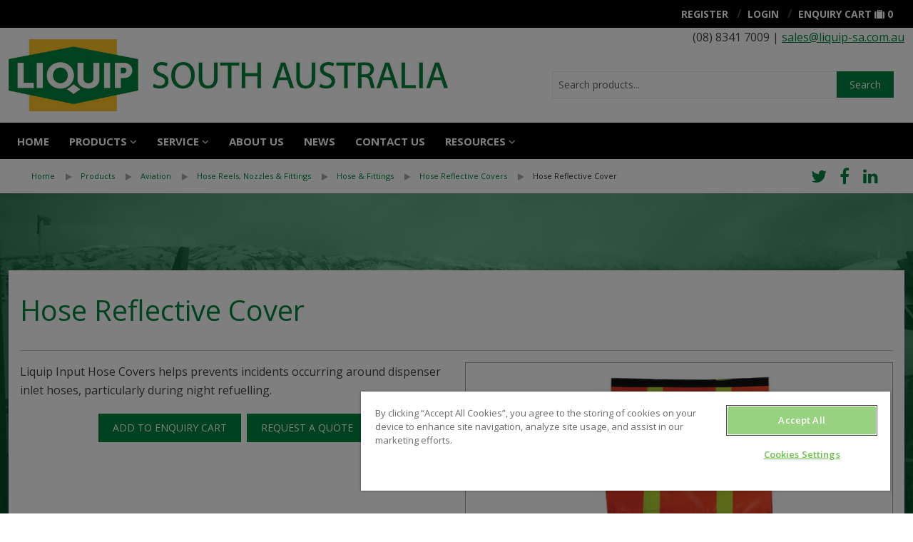

--- FILE ---
content_type: text/html; charset=UTF-8
request_url: https://liquip-sa.com.au/products/aviation/hose-reels-nozzles-fittings/hose---fittings/hose-reflective-covers/hose-reflective-cover
body_size: 63911
content:
<!DOCTYPE html>
                                                                                                                                                                                                                                            
<html id="1405" data-path="/products/product" data-key="product"
      data-session="4a3187002df4d49da6d4365bbe0eda8f" data-environment="prod"
      data-debug="false"
      data-shop-uuid="" lang="en"
      class="no-js nav-no-js ExtJS7">
<head>
                    
        <title>Hose Reflective Cover</title>
                <meta charset="utf-8"/>
        <meta name="X-UA-Compatible" content="IE=edge" />
<meta name="sentry-trace" content="5c5debc204f5409db72744323f5b6e96-48b1b6c633a74a1c" />
<meta name="baggage" content="sentry-trace_id=5c5debc204f5409db72744323f5b6e96,sentry-sample_rand=0.077658,sentry-public_key=ccbd6ddca8ef45a799020839257e0a56,sentry-environment=production" />
<meta name="viewport" content="width=device-width, initial-scale=1.0" />
<meta http-equiv="Content-Type" content="text/html; charset=UTF-8" />
<meta name="description" content="&lt;p&gt;Liquip Input Hose Covers helps prevents incidents occurring around dispenser inlet hoses, particularly during night refuelling.&amp;nbsp;&lt;/p&gt; " />
<meta http-equiv="Content-Language" content="en" />

                <link href="/liquip-sa.com.au/favicon/favicon.ico" rel="icon" />
<link href="/bundles/liquip/css/branch.css?v=14f136be7" media="screen,print" rel="stylesheet" type="text/css" />
                
                <script type="importmap" nonce="+hMjk6OpRT/50ljY5XXgOvhQWsd2xscQ">
    {"imports":{"jquery":"\/bundles\/frontendlibraries\/js\/jquery\/jquery.min.js?v=2c872dbe6"}}</script>
<script nonce="KdlGComMHn4UI2bSCXfeiw==" src="/bundle/FrontendLibraries/require.js" nonce="+hMjk6OpRT/50ljY5XXgOvhQWsd2xscQ"></script>
        
            
<!-- Google Tag Manager -->
<script>(function(w,d,s,l,i){w[l]=w[l]||[];w[l].push({'gtm.start':
new Date().getTime(),event:'gtm.js'});var f=d.getElementsByTagName(s)[0],
j=d.createElement(s),dl=l!='dataLayer'?'&l='+l:'';j.async=true;j.src=
'https://www.googletagmanager.com/gtm.js?id='+i+dl;f.parentNode.insertBefore(j,f);
})(window,document,'script','dataLayer','GTM-TRVFL4Q9');</script>
<!-- End Google Tag Manager -->
</head>
<body class="branch v2021">


<!-- Google Tag Manager (noscript) -->
<noscript><iframe src="https://www.googletagmanager.com/ns.html?id=GTM-TRVFL4Q9"
height="0" width="0" style="display:none;visibility:hidden"></iframe></noscript>
<!-- End Google Tag Manager (noscript) -->

        
        <div class="off-canvas-wrap" data-offcanvas>
        <div class="inner-wrap">
            <header>
                        
        <div>
        



                                    <div id="grid_x45acce7cce" class="small-header-bar">
            
                                    

    
    <div
        id="r_grid_x45acce7cce" class="full-row" >
        
                                



                                    
            
                                    

    
    <div
        id="r_grid_xbd57119b10" class="row" >
        
                                                                                                                                                <div id="c_grid_xbd57119b10_a"
                         class="small-5 large-3 columns" >



                                    
            
                                                    <a href="/" id="a_img_x18973f4bca" linktype="internal" internalType="document" internalId="1063" path="/">
                                                        <picture loading="lazy" id="img_x18973f4bca">
	<source srcset="/liquip-sa.com.au/header/2818/image-thumb__2818___auto_40cd750bba9870f18aada2478b24840a/liquip-south-australia-logo-web-mobile.fa420e32.jpg 1x, /liquip-sa.com.au/header/2818/image-thumb__2818___auto_40cd750bba9870f18aada2478b24840a/liquip-south-australia-logo-web-mobile@2x.fa420e32.jpg 2x" width="400" height="66" type="image/jpeg" />
	<img class="logo" src="/liquip-sa.com.au/header/2818/image-thumb__2818___auto_40cd750bba9870f18aada2478b24840a/liquip-south-australia-logo-web-mobile.fa420e32.jpg" width="400" height="66" alt="" loading="lazy" srcset="/liquip-sa.com.au/header/2818/image-thumb__2818___auto_40cd750bba9870f18aada2478b24840a/liquip-south-australia-logo-web-mobile.fa420e32.jpg 1x, /liquip-sa.com.au/header/2818/image-thumb__2818___auto_40cd750bba9870f18aada2478b24840a/liquip-south-australia-logo-web-mobile@2x.fa420e32.jpg 2x" />
</picture>

                                            </a>
                                            
            
                
                
                            
                    
</div>
                                                                                                                                <div id="c_grid_xbd57119b10_b"
                         class="small-7 large-9 columns" >



                                    <div id="grid_x818abf1bf8" class="text-right children-as-inline-block">
            
                                    

    
    <div
        id="r_grid_x818abf1bf8" class="full-row" >
        
                                



                                    <div id="x5bf8f3685b" class="liquipLoginBox" data-user data-cart='DEFAULT'>
            
                                    




                                    
            
                                                                                        
        
                
                            
                    


<ul>
    <li data-show-for-authenticated><a href="https://www.liquip.com/customer/dashboard">
            <i class="fa fa-lg fa-th-large"></i>
            <span class="hide-for-small">Dashboard:
                <span data-field="fullName"></span></span></a></li>
    <li data-show-for-authenticated class="slash"><a class="user-action-signout">
            <i class="fa fa-lg fa-sign-out show-for-small-only"></i>
            <span class="show-for-medium-up">Logout</span></a>
    </li>
    <li class="hide-for-small" data-hide-for-authenticated><a href="https://www.liquip.com/customer/signup"><i
                class="fa fa-lg fa-user-plus show-for-small-only"></i>
            <span class="hide-for-small">Register</span>
        </a>
    </li>
    <li data-hide-for-authenticated class="slash"><a
            href="https://www.liquip.com/customer/login"><i
                class="fa fa-lg fa-user show-for-small-only"></i><span
                class="show-for-medium-up">Login</span></a></li>
            <li class="slash"><a href="/cart" class="show-for-medium-up">Enquiry
                Cart</a> <a href="/cart" style="text-decoration: none;"><i
                    class="fa fa-small fa-suitcase show-for-medium-up"></i><i
                    class="fa fa-lg fa-suitcase show-for-small-only"></i> <span class="cartCount" data-cart-size
                                                                                data-cart="DEFAULT"></span></a></li>
    </ul>

                
                            </div>
<script nonce="Ntsn8sJz51Bay4mJJzUU/w==" type="text/javascript">require(["Website/Brick","/bundles/liquip/areas/liquipLoginBox/js/brick.js?v=e0c49dfa5"],function (b,brick){if(brick){brick.editmode = false;}else{console.warn('Unable to initialize JS script!');return;}if(typeof brick === 'function'){b.Brick.prototype.viewEditmode = Boolean();b.Brick.prototype.DEBUG = Boolean(); var Brick = new brick("x5bf8f3685b","liquipLoginBox","/bundles/liquip/areas/liquipLoginBox",b.Brick); delete (b.Brick.prototype.brickConfig); delete (b.Brick.prototype.viewEditmode);}});</script>
                    




                                    <div id="xa454045b54" class="liquipSearch">
            
                                    
<div class="show-for-small-only">
    <a href="#" class="toggle-visible"><i class="fa fa-lg fa-search"></i></a>
</div>
<form action="/search" class="clearfix">
    <div class="row">
        <div class="large-12 columns">
            <div class="row collapse">
                <div class="small-10 columns">
                    <input name="q" placeholder="Search products..." type="text" data-autocomplete-action
                           autocomplete="off"/>
                </div>
                <div class="small-2 columns">
                    <button class="button postfix" type="submit">Search</button>
                </div>
            </div>
        </div>
    </div>
</form>

                
                            </div>
<script nonce="Ntsn8sJz51Bay4mJJzUU/w==" type="text/javascript">require(["Website/Brick","lz-string","/bundles/liquip/areas/liquipSearch/js/brick.js?v=8f73bc725"],function (b,LZ,brick){if(brick){brick.editmode = false;}else{console.warn('Unable to initialize JS script!');return;}if(typeof brick === 'function'){b.Brick.prototype.brickConfig=LZ.decompressFromBase64('N4IgLgFgrgtgRgOwIYEsA2BhAZgcxALhDRQEcoUAHAZQFMkAnAYwhAF8g===');b.Brick.prototype.viewEditmode = Boolean();b.Brick.prototype.DEBUG = Boolean(); var Brick = new brick("xa454045b54","liquipSearch","/bundles/liquip/areas/liquipSearch",b.Brick); delete (b.Brick.prototype.brickConfig); delete (b.Brick.prototype.viewEditmode);}});</script>
                    




                                    <div id="x8dca9e14d7" class="liquipNavigationBar">
            
                                    
    <div class="row show-for-medium-up">
        <div class="medium-12 columns">
            <nav class="nav" role="navigation">
                
            </nav>
        </div>
    </div>
    <div class="show-for-small-only">
        <a href="#" class="right-off-canvas-toggle"><i class="fa fa-lg fa-bars"></i></a>
    </div>

                
                            </div>
<script nonce="Ntsn8sJz51Bay4mJJzUU/w==" type="text/javascript">require(["Website/Brick","/bundles/liquip/areas/liquipNavigationBar/js/brick.js?v=3324b9078"],function (b,brick){if(brick){brick.editmode = false;}else{console.warn('Unable to initialize JS script!');return;}if(typeof brick === 'function'){b.Brick.prototype.viewEditmode = Boolean();b.Brick.prototype.DEBUG = Boolean(); var Brick = new brick("x8dca9e14d7","liquipNavigationBar","/bundles/liquip/areas/liquipNavigationBar",b.Brick); delete (b.Brick.prototype.brickConfig); delete (b.Brick.prototype.viewEditmode);}});</script>
                    

        
            </div>
    
                
                            </div>
                    
</div>
                                    
            </div>
    
                
                            
                    

        
            </div>
    
                
                            </div>
                    




                                    <div id="grid_xb45dc994e9" class="text-right inverse show-for-medium-up">
            
                                    

    
    <div
        id="r_grid_xb45dc994e9" class="row" >
        
                                                                                                                                                <div id="c_grid_xb45dc994e9_a"
                         class="small-12 large-12 columns" >



                                    <div id="x767f6edec9" class="liquipLoginBox" data-user data-cart='DEFAULT'>
            
                                    




                                    
            
                                                                                        
        
                
                            
                    


<ul>
    <li data-show-for-authenticated><a href="https://www.liquip.com/customer/dashboard">
            <i class="fa fa-lg fa-th-large"></i>
            <span class="hide-for-small">Dashboard:
                <span data-field="fullName"></span></span></a></li>
    <li data-show-for-authenticated class="slash"><a class="user-action-signout">
            <i class="fa fa-lg fa-sign-out show-for-small-only"></i>
            <span class="show-for-medium-up">Logout</span></a>
    </li>
    <li class="hide-for-small" data-hide-for-authenticated><a href="https://www.liquip.com/customer/signup"><i
                class="fa fa-lg fa-user-plus show-for-small-only"></i>
            <span class="hide-for-small">Register</span>
        </a>
    </li>
    <li data-hide-for-authenticated class="slash"><a
            href="https://www.liquip.com/customer/login"><i
                class="fa fa-lg fa-user show-for-small-only"></i><span
                class="show-for-medium-up">Login</span></a></li>
            <li class="slash"><a href="/cart" class="show-for-medium-up">Enquiry
                Cart</a> <a href="/cart" style="text-decoration: none;"><i
                    class="fa fa-small fa-suitcase show-for-medium-up"></i><i
                    class="fa fa-lg fa-suitcase show-for-small-only"></i> <span class="cartCount" data-cart-size
                                                                                data-cart="DEFAULT"></span></a></li>
    </ul>

                
                            </div>
<script nonce="Ntsn8sJz51Bay4mJJzUU/w==" type="text/javascript">require(["Website/Brick","/bundles/liquip/areas/liquipLoginBox/js/brick.js?v=e0c49dfa5"],function (b,brick){if(brick){brick.editmode = false;}else{console.warn('Unable to initialize JS script!');return;}if(typeof brick === 'function'){b.Brick.prototype.viewEditmode = Boolean();b.Brick.prototype.DEBUG = Boolean(); var Brick = new brick("x767f6edec9","liquipLoginBox","/bundles/liquip/areas/liquipLoginBox",b.Brick); delete (b.Brick.prototype.brickConfig); delete (b.Brick.prototype.viewEditmode);}});</script>
                    
</div>
                                    
            </div>
    
                
                            </div>
                    




                                    <div id="grid_7f3596d180" class="header_bg hide-for-small-only">
            
                                    

    
    <div
        id="r_grid_7f3596d180" class="full-row" >
        
                                



                                    
            
                                    

    
    <div
        id="r_grid_69dbc3ea20" class="row" >
        
                                                                                                                                                <div id="c_grid_69dbc3ea20_a"
                         class="small-12 large-6 columns" >



                                    
            
                                                    <a href="/" id="a_img_84b77f1d7f" linktype="internal" internalType="document" internalId="1063" path="/">
                                                        <picture loading="lazy" id="img_84b77f1d7f">
	<source srcset="/liquip-sa.com.au/header/2406/image-thumb__2406___auto_40cd750bba9870f18aada2478b24840a/liquip-south-australia-logo-h-web.9b84146a.jpg 1x, /liquip-sa.com.au/header/2406/image-thumb__2406___auto_40cd750bba9870f18aada2478b24840a/liquip-south-australia-logo-h-web@2x.9b84146a.jpg 2x" width="1000" height="164" type="image/jpeg" />
	<img class="pt1 pb1" src="/liquip-sa.com.au/header/2406/image-thumb__2406___auto_40cd750bba9870f18aada2478b24840a/liquip-south-australia-logo-h-web.9b84146a.jpg" width="1000" height="164" alt="" loading="lazy" srcset="/liquip-sa.com.au/header/2406/image-thumb__2406___auto_40cd750bba9870f18aada2478b24840a/liquip-south-australia-logo-h-web.9b84146a.jpg 1x, /liquip-sa.com.au/header/2406/image-thumb__2406___auto_40cd750bba9870f18aada2478b24840a/liquip-south-australia-logo-h-web@2x.9b84146a.jpg 2x" />
</picture>

                                            </a>
                                            
            
                
                
                            
                    
</div>
                                                                                                                                <div id="c_grid_69dbc3ea20_c"
                         class="small-12 large-1 columns" ></div>
                                                                                                                                <div id="c_grid_69dbc3ea20_b"
                         class="small-12 large-5 columns" >



                                    
            
                                                    
        
                                <div id="r_wy_47178dd28b" class="row" >
            
                                                                                                                                                                                        <div id="c_wy_47178dd28b_a"
                        class="small-12 large-12 columns" >
                                                                                                                                                                                                                <p style="text-align: right;">(08) 8341 7009&nbsp;| <a href="mailto:sales@liquip-sa.com.au?subject=Website%20Enquiry">sales@liquip-sa.com.au</a></p>

                                            
                                            </div>
                                                
                    </div>
            
                
                            
                    




                                    <div id="xec6c3a0826" class="liquipSearch">
            
                                    
<div class="show-for-small-only">
    <a href="#" class="toggle-visible"><i class="fa fa-lg fa-search"></i></a>
</div>
<form action="/search" class="clearfix">
    <div class="row">
        <div class="large-12 columns">
            <div class="row collapse">
                <div class="small-10 columns">
                    <input name="q" placeholder="Search products..." type="text" data-autocomplete-action
                           autocomplete="off"/>
                </div>
                <div class="small-2 columns">
                    <button class="button postfix" type="submit">Search</button>
                </div>
            </div>
        </div>
    </div>
</form>

                
                            </div>
<script nonce="Ntsn8sJz51Bay4mJJzUU/w==" type="text/javascript">require(["Website/Brick","lz-string","/bundles/liquip/areas/liquipSearch/js/brick.js?v=8f73bc725"],function (b,LZ,brick){if(brick){brick.editmode = false;}else{console.warn('Unable to initialize JS script!');return;}if(typeof brick === 'function'){b.Brick.prototype.brickConfig=LZ.decompressFromBase64('N4IgLgFgrgtgRgOwIYEsA2BhAZgcxALhDRQEcoUAHAZQFMkAnAYwhAF8g===');b.Brick.prototype.viewEditmode = Boolean();b.Brick.prototype.DEBUG = Boolean(); var Brick = new brick("xec6c3a0826","liquipSearch","/bundles/liquip/areas/liquipSearch",b.Brick); delete (b.Brick.prototype.brickConfig); delete (b.Brick.prototype.viewEditmode);}});</script>
                    
</div>
                                    
            </div>
    
                
                            
                    




                                    <div id="grid_x371f231788" class="liquipNavigationBar">
            
                                    
    <div class="row show-for-medium-up">
        <div class="medium-12 columns">
            <nav class="nav" role="navigation">
                <ul class="nav-bar">
    <li>
        <a href="/">Home</a>
    </li>
    <li class="active">
        <a id="pimcore-navigation-renderer-menu-1404" title="Products" class="maxi-menu main hasChildren" href="/products">Products</a>
        <ul>
            <li class="active">
                <a id="pimcore-navigation-renderer-menu-ProductCategory-18244" title="Tanker" class=" hasSubCategories active-trail hasChildren" href="/products/tanker">Tanker</a>
                <ul>
                    <li>
                        <a id="pimcore-navigation-renderer-menu-ProductCategory-18251" title="Tanker Top" class=" hasSubCategories hasChildren" href="/products/tanker/tanker-top">Tanker Top</a>
                        <ul>
                            <li>
                                <a id="pimcore-navigation-renderer-menu-ProductCategory-18287" title="Manholes/Hatches" href="/products/tanker/tanker-top/hatches-manholes">Manholes/Hatches</a>
                            </li>
                            <li>
                                <a id="pimcore-navigation-renderer-menu-ProductCategory-18288" title="Emergency Inspection Hatches" href="/products/tanker/tanker-top/emergency-inspections-hatches">Emergency Inspection Hatches</a>
                            </li>
                            <li>
                                <a id="pimcore-navigation-renderer-menu-ProductCategory-18289" title="Hatch Weather Covers" href="/products/tanker/tanker-top/hatch-weather-covers">Hatch Weather Covers</a>
                            </li>
                            <li>
                                <a id="pimcore-navigation-renderer-menu-ProductCategory-18290" title="Coamings &amp; Clampbands" href="/products/tanker/tanker-top/coamings-clampbands">Coamings &amp; Clampbands</a>
                            </li>
                            <li>
                                <a id="pimcore-navigation-renderer-menu-ProductCategory-18291" title="Vapour Recovery" href="/products/tanker/tanker-top/vapour-recovery">Vapour Recovery</a>
                            </li>
                            <li>
                                <a id="pimcore-navigation-renderer-menu-ProductCategory-18293" title="Dip &amp; Fill Tubes &amp; Accessories" href="/products/tanker/tanker-top/dip-fill-tubes-and-accessories">Dip &amp; Fill Tubes &amp; Accessories</a>
                            </li>
                            <li>
                                <a id="pimcore-navigation-renderer-menu-ProductCategory-18292" title="Pressure Vacuum Vents" href="/products/tanker/tanker-top/pressure-vacuum-vents">Pressure Vacuum Vents</a>
                            </li>
                            <li>
                                <a id="pimcore-navigation-renderer-menu-ProductCategory-18294" title="Top Operators" href="/products/tanker/tanker-top/top-operators">Top Operators</a>
                            </li>
                            <li>
                                <a id="pimcore-navigation-renderer-menu-ProductCategory-18295" title="Tanker Top Accessories" href="/products/tanker/tanker-top/tanker-top-accessories">Tanker Top Accessories</a>
                            </li>
                        </ul>
                    </li>
                    <li>
                        <a id="pimcore-navigation-renderer-menu-ProductCategory-18252" title="Tanker Bottom" class=" hasSubCategories hasChildren" href="/products/tanker/tanker-bottom">Tanker Bottom</a>
                        <ul>
                            <li>
                                <a id="pimcore-navigation-renderer-menu-ProductCategory-18319" title="API Adaptors" href="/products/tanker/tanker-bottom/api-adaptors">API Adaptors</a>
                            </li>
                            <li>
                                <a id="pimcore-navigation-renderer-menu-ProductCategory-18320" title="API Coupling Adaptors &amp; Accessories" href="/products/tanker/tanker-bottom/api-accessories-coupling-adaptors">API Coupling Adaptors &amp; Accessories</a>
                            </li>
                            <li>
                                <a id="pimcore-navigation-renderer-menu-ProductCategory-18321" title="Internal/Bottom Valves" href="/products/tanker/tanker-bottom/internal-bottom-valves">Internal/Bottom Valves</a>
                            </li>
                            <li>
                                <a id="pimcore-navigation-renderer-menu-ProductCategory-18324" title="Vapour gates &amp; Air Interlock Valves" href="/products/tanker/tanker-bottom/vapour-gates-air-interlock-valves">Vapour gates &amp; Air Interlock Valves</a>
                            </li>
                            <li>
                                <a id="pimcore-navigation-renderer-menu-ProductCategory-18325" title="Vapour Adaptors &amp; Couplers" href="/products/tanker/tanker-bottom/vapour-adaptors-couplers">Vapour Adaptors &amp; Couplers</a>
                            </li>
                            <li>
                                <a id="pimcore-navigation-renderer-menu-ProductCategory-18323" title="Manifolds &amp; Pneumatic Control Boxes" href="/products/tanker/tanker-bottom/manifolds-pneumatic-control-boxes">Manifolds &amp; Pneumatic Control Boxes</a>
                            </li>
                            <li>
                                <a id="pimcore-navigation-renderer-menu-ProductCategory-18322" title="Static/Bonding Components" href="/products/tanker/tanker-bottom/static-bonding-components">Static/Bonding Components</a>
                            </li>
                            <li>
                                <a id="pimcore-navigation-renderer-menu-ProductCategory-18326" title="Accessories" href="/products/tanker/tanker-bottom/accessories">Accessories</a>
                            </li>
                        </ul>
                    </li>
                    <li>
                        <a id="pimcore-navigation-renderer-menu-ProductCategory-18255" title="Tanker Accessories" class=" hasSubCategories hasChildren" href="/products/tanker/tanker-accessories">Tanker Accessories</a>
                        <ul>
                            <li>
                                <a id="pimcore-navigation-renderer-menu-ProductCategory-18350" title="Flanged Outlet Adaptors" href="/products/tanker/tanker-accessories/flanged-outlet-adaptors">Flanged Outlet Adaptors</a>
                            </li>
                            <li>
                                <a id="pimcore-navigation-renderer-menu-ProductCategory-18349" title="Aluminium Camlock Fittings" href="/products/tanker/tanker-accessories/aluminium-camlock-fittings">Aluminium Camlock Fittings</a>
                            </li>
                            <li>
                                <a id="pimcore-navigation-renderer-menu-ProductCategory-18352" title="Delivery &amp; Vapour Elbows" href="/products/tanker/tanker-accessories/deliver-vapour-elbows">Delivery &amp; Vapour Elbows</a>
                            </li>
                            <li>
                                <a id="pimcore-navigation-renderer-menu-ProductCategory-18353" title="Rollover Protection &amp; Accessories" href="/products/tanker/tanker-accessories/rollover-protection-accessories">Rollover Protection &amp; Accessories</a>
                            </li>
                            <li>
                                <a id="pimcore-navigation-renderer-menu-ProductCategory-18354" title="Hazchem Signs" href="/products/tanker/tanker-accessories/hazchem-signs">Hazchem Signs</a>
                            </li>
                            <li>
                                <a id="pimcore-navigation-renderer-menu-ProductCategory-18356" title="Flanged Butterfly Valves &amp; Accessories" href="/products/tanker/tanker-accessories/butterfly-valves-accessories">Flanged Butterfly Valves &amp; Accessories</a>
                            </li>
                            <li>
                                <a id="pimcore-navigation-renderer-menu-ProductCategory-18355" title="Product Indicators" href="/products/tanker/tanker-accessories/product-indicators">Product Indicators</a>
                            </li>
                            <li>
                                <a id="pimcore-navigation-renderer-menu-ProductCategory-18357" title="Hose Reels" href="/products/tanker/tanker-accessories/hose-reels">Hose Reels</a>
                            </li>
                            <li>
                                <a id="pimcore-navigation-renderer-menu-ProductCategory-18358" title="Pipe Bends" href="/products/tanker/tanker-accessories/pipe-bends">Pipe Bends</a>
                            </li>
                            <li>
                                <a id="pimcore-navigation-renderer-menu-ProductCategory-18359" title="Gaskets" href="/products/tanker/tanker-accessories/gaskets">Gaskets</a>
                            </li>
                            <li>
                                <a id="pimcore-navigation-renderer-menu-ProductCategory-18360" title="Sightglasses &amp; Flanges" href="/products/tanker/tanker-accessories/sightglasses-flanges">Sightglasses &amp; Flanges</a>
                            </li>
                            <li>
                                <a id="pimcore-navigation-renderer-menu-ProductCategory-18348" title="Air Vapour Filters" href="/products/tanker/tanker-accessories/air-vapour-filters">Air Vapour Filters</a>
                            </li>
                            <li>
                                <a id="pimcore-navigation-renderer-menu-ProductCategory-18361" title="Chemical Test Kit" href="/products/tanker/tanker-accessories/seal-test-kit">Chemical Test Kit</a>
                            </li>
                            <li>
                                <a id="pimcore-navigation-renderer-menu-ProductCategory-18351" title="Vapour Adaptor Caps" href="/products/tanker/tanker-accessories/vapour-adaptors-caps">Vapour Adaptor Caps</a>
                            </li>
                        </ul>
                    </li>
                    <li>
                        <a id="pimcore-navigation-renderer-menu-ProductCategory-18254" title="Metering, Dispensing &amp; Gauging" class=" hasSubCategories hasChildren" href="/products/tanker/metering-dispensing-gauging">Metering, Dispensing &amp; Gauging</a>
                        <ul>
                            <li>
                                <a id="pimcore-navigation-renderer-menu-ProductCategory-18435" title="Swift Delivery System" href="/products/tanker/metering-dispensing-gauging/swift-delivery-system">Swift Delivery System</a>
                            </li>
                            <li>
                                <a id="pimcore-navigation-renderer-menu-ProductCategory-18436" title="Register &amp; Gauging CPUs" href="/products/tanker/metering-dispensing-gauging/register-gauging-cpus">Register &amp; Gauging CPUs</a>
                            </li>
                            <li>
                                <a id="pimcore-navigation-renderer-menu-ProductCategory-18438" title="Registers &amp; Gauging Accessories" href="/products/tanker/metering-dispensing-gauging/registers--gauging-accessories">Registers &amp; Gauging Accessories</a>
                            </li>
                            <li>
                                <a id="pimcore-navigation-renderer-menu-ProductCategory-18439" title="Strainers" href="/products/tanker/metering-dispensing-gauging/strainers">Strainers</a>
                            </li>
                            <li>
                                <a id="pimcore-navigation-renderer-menu-ProductCategory-18431" title="Swivels" href="/products/tanker/metering-dispensing-gauging/swivels">Swivels</a>
                            </li>
                            <li>
                                <a id="pimcore-navigation-renderer-menu-ProductCategory-18437" title="Meters" href="/products/tanker/metering-dispensing-gauging/meters">Meters</a>
                            </li>
                            <li>
                                <a id="pimcore-navigation-renderer-menu-ProductCategory-18432" title="Nozzles" href="/products/tanker/metering-dispensing-gauging/nozzles">Nozzles</a>
                            </li>
                            <li>
                                <a id="pimcore-navigation-renderer-menu-ProductCategory-18433" title="Truck Mounted Dispenser Systems" href="/products/tanker/metering-dispensing-gauging/dispenser-systems">Truck Mounted Dispenser Systems</a>
                            </li>
                            <li>
                                <a id="pimcore-navigation-renderer-menu-ProductCategory-18434" title="Hose Reels" href="/products/tanker/metering-dispensing-gauging/hosereels and accessories">Hose Reels</a>
                            </li>
                        </ul>
                    </li>
                    <li class="active">
                        <a id="pimcore-navigation-renderer-menu-ProductCategory-18253" title="Tanker Overfill Systems" class=" hasSubCategories active-trail hasChildren" href="/products/tanker/tanker-overfill-systems">Tanker Overfill Systems</a>
                        <ul>
                            <li class="active">
                                <a id="pimcore-navigation-renderer-menu-ProductCategory-18394" title="Overfill Protection Probes" class=" active-trail" href="/products/tanker/tanker-overfill-systems/overfill-protection-probes">Overfill Protection Probes</a>
                            </li>
                            <li>
                                <a id="pimcore-navigation-renderer-menu-ProductCategory-18393" title="Truck Plugs" href="/products/tanker/tanker-overfill-systems/truck-plugs">Truck Plugs</a>
                            </li>
                            <li>
                                <a id="pimcore-navigation-renderer-menu-ProductCategory-18395" title="On Board Monitors" href="/products/tanker/tanker-overfill-systems/on-board-monitors">On Board Monitors</a>
                            </li>
                            <li>
                                <a id="pimcore-navigation-renderer-menu-ProductCategory-18396" title="Overfill System Testers" href="/products/tanker/tanker-overfill-systems/overfill-system-testers">Overfill System Testers</a>
                            </li>
                            <li>
                                <a id="pimcore-navigation-renderer-menu-ProductCategory-18397" title="Overfill Accessories" href="/products/tanker/tanker-overfill-systems/overfill-accessories">Overfill Accessories</a>
                            </li>
                        </ul>
                    </li>
                </ul>
            </li>
            <li>
                <a id="pimcore-navigation-renderer-menu-ProductCategory-18245" title="Terminal" class=" hasSubCategories hasChildren" href="/products/terminal">Terminal</a>
                <ul>
                    <li>
                        <a id="pimcore-navigation-renderer-menu-ProductCategory-18267" title="Complete Loading Arms" class=" hasSubCategories hasChildren" href="/products/terminal/complete-loading-arms">Complete Loading Arms</a>
                        <ul>
                            <li>
                                <a id="pimcore-navigation-renderer-menu-ProductCategory-24707" title="Mine Site and Rail Loading Arms" href="/products/terminal/complete-loading-arms/Mine-Site-Rail-loading-arms">Mine Site and Rail Loading Arms</a>
                            </li>
                            <li>
                                <a id="pimcore-navigation-renderer-menu-ProductCategory-18400" title="Top Loading Arms" href="/products/terminal/complete-loading-arms/top-loading-arms">Top Loading Arms</a>
                            </li>
                            <li>
                                <a id="pimcore-navigation-renderer-menu-ProductCategory-18401" title="Bottom Loading Arms" href="/products/terminal/complete-loading-arms/bottom-loading-arms">Bottom Loading Arms</a>
                            </li>
                            <li>
                                <a id="pimcore-navigation-renderer-menu-ProductCategory-18403" title="LPG Loading Arms" href="/products/terminal/complete-loading-arms/lpg-loading-arms">LPG Loading Arms</a>
                            </li>
                            <li>
                                <a id="pimcore-navigation-renderer-menu-ProductCategory-18402" title="Bitumen Loading Arms" href="/products/terminal/complete-loading-arms/bitumen-loading-arms">Bitumen Loading Arms</a>
                            </li>
                            <li>
                                <a id="pimcore-navigation-renderer-menu-ProductCategory-18398" title="Vapour Loading Arms" href="/products/terminal/complete-loading-arms/vapour-recovery-arms">Vapour Loading Arms</a>
                            </li>
                            <li>
                                <a id="pimcore-navigation-renderer-menu-ProductCategory-18399" title="Unloading Arms" href="/products/terminal/complete-loading-arms/unloading-arms">Unloading Arms</a>
                            </li>
                            <li>
                                <a id="pimcore-navigation-renderer-menu-ProductCategory-18404" title="Custom/Specialty Loading Arms" href="/products/terminal/complete-loading-arms/custom-loading-arms">Custom/Specialty Loading Arms</a>
                            </li>
                        </ul>
                    </li>
                    <li>
                        <a id="pimcore-navigation-renderer-menu-ProductCategory-18271" title="Loading System Components" class=" hasSubCategories hasChildren" href="/products/terminal/loading-system-components">Loading System Components</a>
                        <ul>
                            <li>
                                <a id="pimcore-navigation-renderer-menu-ProductCategory-18440" title="Top Loading Components" class=" hasSubCategoriesOverRecursionLevel" href="/products/terminal/loading-system-components/top-loading">Top Loading Components</a>
                            </li>
                            <li>
                                <a id="pimcore-navigation-renderer-menu-ProductCategory-18441" title="Bottom Loading Components" class=" hasSubCategoriesOverRecursionLevel" href="/products/terminal/loading-system-components/bottom-loading">Bottom Loading Components</a>
                            </li>
                            <li>
                                <a id="pimcore-navigation-renderer-menu-ProductCategory-18442" title="Unloading Components" class=" hasSubCategoriesOverRecursionLevel" href="/products/terminal/loading-system-components/unloading">Unloading Components</a>
                            </li>
                            <li>
                                <a id="pimcore-navigation-renderer-menu-ProductCategory-18443" title="Vapour Components" class=" hasSubCategoriesOverRecursionLevel" href="/products/terminal/loading-system-components/vapour">Vapour Components</a>
                            </li>
                            <li>
                                <a id="pimcore-navigation-renderer-menu-ProductCategory-18429" title="Bitumen Components" href="/products/terminal/loading-system-components/bitumen">Bitumen Components</a>
                            </li>
                            <li>
                                <a id="pimcore-navigation-renderer-menu-ProductCategory-18430" title="LPG Components" href="/products/terminal/loading-system-components/lpg">LPG Components</a>
                            </li>
                        </ul>
                    </li>
                    <li>
                        <a id="pimcore-navigation-renderer-menu-ProductCategory-18268" title="Overfill Protection" class=" hasSubCategories hasChildren" href="/products/terminal/overfill-protection">Overfill Protection</a>
                        <ul>
                            <li>
                                <a id="pimcore-navigation-renderer-menu-ProductCategory-18370" title="Overfill Protection monitors" href="/products/terminal/overfill-protection/overfill-monitors">Overfill Protection monitors</a>
                            </li>
                            <li>
                                <a id="pimcore-navigation-renderer-menu-ProductCategory-18371" title="Gantry Plugs &amp; Cables" href="/products/terminal/overfill-protection/gantry-plugs">Gantry Plugs &amp; Cables</a>
                            </li>
                            <li>
                                <a id="pimcore-navigation-renderer-menu-ProductCategory-18372" title="Overfill System Testers" href="/products/terminal/overfill-protection/overfill-system-testers">Overfill System Testers</a>
                            </li>
                            <li>
                                <a id="pimcore-navigation-renderer-menu-ProductCategory-18369" title="Overfill Accessories" href="/products/terminal/overfill-protection/overfill-accessories">Overfill Accessories</a>
                            </li>
                        </ul>
                    </li>
                    <li>
                        <a id="pimcore-navigation-renderer-menu-ProductCategory-18269" title="Vapour Recovery" class=" hasSubCategories hasChildren" href="/products/terminal/vapour-recovery">Vapour Recovery</a>
                        <ul>
                            <li>
                                <a id="pimcore-navigation-renderer-menu-ProductCategory-18337" title="Vapour Adaptors" href="/products/terminal/vapour-recovery/vapour-adaptors">Vapour Adaptors</a>
                            </li>
                            <li>
                                <a id="pimcore-navigation-renderer-menu-ProductCategory-18338" title="Vapour Couplings" href="/products/terminal/vapour-recovery/vapour-couplings">Vapour Couplings</a>
                            </li>
                            <li>
                                <a id="pimcore-navigation-renderer-menu-ProductCategory-18339" title="Vapour Parking Adaptors" href="/products/terminal/vapour-recovery/vapour-parking-adaptors">Vapour Parking Adaptors</a>
                            </li>
                        </ul>
                    </li>
                    <li>
                        <a id="pimcore-navigation-renderer-menu-ProductCategory-18266" title="Metering, Dispensing &amp; Gauging" class=" hasSubCategories hasChildren" href="/products/terminal/metering-dispensing-gauging">Metering, Dispensing &amp; Gauging</a>
                        <ul>
                            <li>
                                <a id="pimcore-navigation-renderer-menu-ProductCategory-18445" title="Registers &amp; Gauging" href="/products/terminal/metering-dispensing-gauging/registers--gauging">Registers &amp; Gauging</a>
                            </li>
                            <li>
                                <a id="pimcore-navigation-renderer-menu-ProductCategory-18444" title="Meters" href="/products/terminal/metering-dispensing-gauging/meters">Meters</a>
                            </li>
                            <li>
                                <a id="pimcore-navigation-renderer-menu-ProductCategory-18446" title="Strainers" href="/products/terminal/metering-dispensing-gauging/strainers">Strainers</a>
                            </li>
                            <li>
                                <a id="pimcore-navigation-renderer-menu-ProductCategory-18447" title="Swivels" href="/products/terminal/metering-dispensing-gauging/swivels">Swivels</a>
                            </li>
                            <li>
                                <a id="pimcore-navigation-renderer-menu-ProductCategory-18448" title="Nozzles" href="/products/terminal/metering-dispensing-gauging/nozzles">Nozzles</a>
                            </li>
                        </ul>
                    </li>
                    <li>
                        <a id="pimcore-navigation-renderer-menu-ProductCategory-18265" title="Dry Disconnect Couplings" class=" hasSubCategories hasChildren" href="/products/terminal/dry-disconnect-couplings">Dry Disconnect Couplings</a>
                        <ul>
                            <li>
                                <a id="pimcore-navigation-renderer-menu-ProductCategory-18427" title="Drylok™ Dry Disconnect Couplers &amp; Adaptors" href="/products/terminal/dry-disconnect-couplings/drylok">Drylok™ Dry Disconnect Couplers &amp; Adaptors</a>
                            </li>
                            <li>
                                <a id="pimcore-navigation-renderer-menu-ProductCategory-18428" title="Epsilon®" href="/products/terminal/dry-disconnect-couplings/epsilon">Epsilon®</a>
                            </li>
                            <li>
                                <a id="pimcore-navigation-renderer-menu-ProductCategory-18426" title="Kamvalok®" href="/products/terminal/dry-disconnect-couplings/kamvalok">Kamvalok®</a>
                            </li>
                        </ul>
                    </li>
                </ul>
            </li>
            <li>
                <a id="pimcore-navigation-renderer-menu-ProductCategory-18243" title="Aviation" class=" hasSubCategories hasChildren" href="/products/aviation">Aviation</a>
                <ul>
                    <li>
                        <a id="pimcore-navigation-renderer-menu-ProductCategory-18262" title="Aviation Bottom Loading &amp; Accessories" class=" hasSubCategories hasChildren" href="/products/aviation/aviation-bottom-loading-accessories">Aviation Bottom Loading &amp; Accessories</a>
                        <ul>
                            <li>
                                <a id="pimcore-navigation-renderer-menu-ProductCategory-18502" title="Bottom Loading Adaptor" href="/products/aviation/aviation-bottom-loading-accessories/bottom-loading-adaptor">Bottom Loading Adaptor</a>
                            </li>
                            <li>
                                <a id="pimcore-navigation-renderer-menu-ProductCategory-18504" title="OPW Euro Line Bottom Valves" href="/products/aviation/aviation-bottom-loading-accessories/opw-euro-line-bottom-valves">OPW Euro Line Bottom Valves</a>
                            </li>
                            <li>
                                <a id="pimcore-navigation-renderer-menu-ProductCategory-18501" title="Normec Internal Footvalves" href="/products/aviation/aviation-bottom-loading-accessories/normec-internal-footvalves">Normec Internal Footvalves</a>
                            </li>
                        </ul>
                    </li>
                    <li>
                        <a id="pimcore-navigation-renderer-menu-ProductCategory-18259" title="Aviation Fuel Filtration" class=" hasSubCategories hasChildren" href="/products/aviation/aviation-fuel-filtration">Aviation Fuel Filtration</a>
                        <ul>
                            <li>
                                <a id="pimcore-navigation-renderer-menu-ProductCategory-18424" title="Aviation Military Vessels" class=" hasSubCategoriesOverRecursionLevel" href="/products/aviation/aviation-fuel-filtration/aviation-military-vessels">Aviation Military Vessels</a>
                            </li>
                            <li>
                                <a id="pimcore-navigation-renderer-menu-ProductCategory-18423" title="Aviation Commercial Vessels" class=" hasSubCategoriesOverRecursionLevel" href="/products/aviation/aviation-fuel-filtration/aviation-commercial-vessels">Aviation Commercial Vessels</a>
                            </li>
                            <li>
                                <a id="pimcore-navigation-renderer-menu-ProductCategory-18422" title="Solids Removal Elements" href="/products/aviation/aviation-fuel-filtration/solids-removal-elements">Solids Removal Elements</a>
                            </li>
                            <li>
                                <a id="pimcore-navigation-renderer-menu-ProductCategory-18419" title="Coalescer Elements" href="/products/aviation/aviation-fuel-filtration/coalescer-elements">Coalescer Elements</a>
                            </li>
                            <li>
                                <a id="pimcore-navigation-renderer-menu-ProductCategory-18421" title="Separator Elements" href="/products/aviation/aviation-fuel-filtration/separator-elements">Separator Elements</a>
                            </li>
                            <li>
                                <a id="pimcore-navigation-renderer-menu-ProductCategory-18420" title="Monitor Elements" href="/products/aviation/aviation-fuel-filtration/monitor-elements">Monitor Elements</a>
                            </li>
                            <li>
                                <a id="pimcore-navigation-renderer-menu-ProductCategory-18418" title="Clay Elements" href="/products/aviation/aviation-fuel-filtration/clay-elements">Clay Elements</a>
                            </li>
                        </ul>
                    </li>
                    <li>
                        <a id="pimcore-navigation-renderer-menu-ProductCategory-18264" title="Aviation Overfill Protection" href="/products/aviation/aviation-overfill-protection">Aviation Overfill Protection</a>
                    </li>
                    <li>
                        <a id="pimcore-navigation-renderer-menu-ProductCategory-18258" title="Hydrant Pit Valves &amp; Boxes" class=" hasSubCategories hasChildren" href="/products/aviation/hydrant-pit-valves-boxes">Hydrant Pit Valves &amp; Boxes</a>
                        <ul>
                            <li>
                                <a id="pimcore-navigation-renderer-menu-ProductCategory-18408" title="Hydrant Pit Box Assemblies" href="/products/aviation/hydrant-pit-valves-boxes/hydrant-pit-boxes">Hydrant Pit Box Assemblies</a>
                            </li>
                            <li>
                                <a id="pimcore-navigation-renderer-menu-ProductCategory-18409" title="Hydrant Couplers" href="/products/aviation/hydrant-pit-valves-boxes/hydrant-couplers">Hydrant Couplers</a>
                            </li>
                            <li>
                                <a id="pimcore-navigation-renderer-menu-ProductCategory-18410" title="Hydrant Pit Valve" href="/products/aviation/hydrant-pit-valves-boxes/hydrant-pit-valve">Hydrant Pit Valve</a>
                            </li>
                            <li>
                                <a id="pimcore-navigation-renderer-menu-ProductCategory-18417" title="Hydrant Pit Lids" href="/products/aviation/hydrant-pit-valves-boxes/hydrant-pit-lids">Hydrant Pit Lids</a>
                            </li>
                        </ul>
                    </li>
                    <li>
                        <a id="pimcore-navigation-renderer-menu-ProductCategory-18260" title="Fuel Sampling &amp; Gauges" class=" hasSubCategories hasChildren" href="/products/aviation/fuel-sampling-and-gauges">Fuel Sampling &amp; Gauges</a>
                        <ul>
                            <li>
                                <a id="pimcore-navigation-renderer-menu-ProductCategory-18414" title="Aljac Samplers" href="/products/aviation/fuel-sampling-and-gauges/aljac-sampler">Aljac Samplers</a>
                            </li>
                            <li>
                                <a id="pimcore-navigation-renderer-menu-ProductCategory-18412" title="Collector Tanks" href="/products/aviation/fuel-sampling-and-gauges/Collector Tanks and Accessories">Collector Tanks</a>
                            </li>
                            <li>
                                <a id="pimcore-navigation-renderer-menu-ProductCategory-18413" title="Millipore Adaptors" href="/products/aviation/fuel-sampling-and-gauges/millipore-adaptors">Millipore Adaptors</a>
                            </li>
                            <li>
                                <a id="pimcore-navigation-renderer-menu-ProductCategory-18416" title="Gauges" href="/products/aviation/fuel-sampling-and-gauges/gauges">Gauges</a>
                            </li>
                        </ul>
                    </li>
                    <li>
                        <a id="pimcore-navigation-renderer-menu-ProductCategory-18257" title="Hose Reels, Nozzles &amp; Fittings" class=" hasSubCategories hasChildren" href="/products/aviation/hose-reels-nozzles-fittings">Hose Reels, Nozzles &amp; Fittings</a>
                        <ul>
                            <li>
                                <a id="pimcore-navigation-renderer-menu-ProductCategory-18455" title="Hosereels" class=" hasSubCategoriesOverRecursionLevel" href="/products/aviation/hose-reels-nozzles-fittings/hosereels">Hosereels</a>
                            </li>
                            <li>
                                <a id="pimcore-navigation-renderer-menu-ProductCategory-18456" title="Nozzles" class=" hasSubCategoriesOverRecursionLevel" href="/products/aviation/hose-reels-nozzles-fittings/nozzles">Nozzles</a>
                            </li>
                            <li>
                                <a id="pimcore-navigation-renderer-menu-ProductCategory-18457" title="Hose &amp; Fittings" class=" hasSubCategoriesOverRecursionLevel" href="/products/aviation/hose-reels-nozzles-fittings/hose---fittings">Hose &amp; Fittings</a>
                            </li>
                        </ul>
                    </li>
                    <li>
                        <a id="pimcore-navigation-renderer-menu-ProductCategory-18256" title="Valves" class=" hasSubCategories hasChildren" href="/products/aviation/valves">Valves</a>
                        <ul>
                            <li>
                                <a id="pimcore-navigation-renderer-menu-ProductCategory-18282" title="Non Return Valves" href="/products/aviation/valves/non-return-valves">Non Return Valves</a>
                            </li>
                            <li>
                                <a id="pimcore-navigation-renderer-menu-ProductCategory-18281" title="In-Line Pressure Control Valve" href="/products/aviation/valves/in-line-pressure-control-valves">In-Line Pressure Control Valve</a>
                            </li>
                            <li>
                                <a id="pimcore-navigation-renderer-menu-ProductCategory-18285" title="Stainless Steel Flanged Ball Valves" href="/products/aviation/valves/stainless-steel-flange-ball-valves">Stainless Steel Flanged Ball Valves</a>
                            </li>
                            <li>
                                <a id="pimcore-navigation-renderer-menu-ProductCategory-18284" title="Small Isolation Ball Valves" href="/products/aviation/valves/small-isolation-ball-valves">Small Isolation Ball Valves</a>
                            </li>
                            <li>
                                <a id="pimcore-navigation-renderer-menu-ProductCategory-18279" title="Apollo Valves" href="/products/aviation/valves/apollo-valves">Apollo Valves</a>
                            </li>
                            <li>
                                <a id="pimcore-navigation-renderer-menu-ProductCategory-18283" title="Internal Drain Valve" href="/products/aviation/valves/internal-drain-valve">Internal Drain Valve</a>
                            </li>
                            <li>
                                <a id="pimcore-navigation-renderer-menu-ProductCategory-18280" title="ATS Tank Sump" href="/products/aviation/valves/ast-tank-sump">ATS Tank Sump</a>
                            </li>
                        </ul>
                    </li>
                    <li>
                        <a id="pimcore-navigation-renderer-menu-ProductCategory-18261" title="Meters, Pumps &amp; Displays" class=" hasSubCategories hasChildren" href="/products/aviation/meters-pumps-displays">Meters, Pumps &amp; Displays</a>
                        <ul>
                            <li>
                                <a id="pimcore-navigation-renderer-menu-ProductCategory-18392" title="LC Meters" href="/products/aviation/meters-pumps-displays/LC Meters">LC Meters</a>
                            </li>
                            <li>
                                <a id="pimcore-navigation-renderer-menu-ProductCategory-18385" title="Electronic Meter Registers" href="/products/aviation/meters-pumps-displays/electronic-meter-registers">Electronic Meter Registers</a>
                            </li>
                            <li>
                                <a id="pimcore-navigation-renderer-menu-ProductCategory-18386" title="Junction Boxes, Pulsers &amp; Power Filters" href="/products/aviation/meters-pumps-displays/junction-boxes-pulsers-power-filters">Junction Boxes, Pulsers &amp; Power Filters</a>
                            </li>
                            <li>
                                <a id="pimcore-navigation-renderer-menu-ProductCategory-18387" title="SAMPI Meters" href="/products/aviation/meters-pumps-displays/sampi-meters">SAMPI Meters</a>
                            </li>
                            <li>
                                <a id="pimcore-navigation-renderer-menu-ProductCategory-18389" title="Large Digital Display" href="/products/aviation/meters-pumps-displays/large-digital-display">Large Digital Display</a>
                            </li>
                            <li>
                                <a id="pimcore-navigation-renderer-menu-ProductCategory-18390" title="Pumps" href="/products/aviation/meters-pumps-displays/pumps">Pumps</a>
                            </li>
                        </ul>
                    </li>
                    <li>
                        <a id="pimcore-navigation-renderer-menu-ProductCategory-18263" title="Accessories" class=" hasSubCategories hasChildren" href="/products/aviation/accessories">Accessories</a>
                        <ul>
                            <li>
                                <a id="pimcore-navigation-renderer-menu-ProductCategory-18301" title="Filter Sensing Assemblies" href="/products/aviation/accessories/filter-sensing-assemblies">Filter Sensing Assemblies</a>
                            </li>
                            <li>
                                <a id="pimcore-navigation-renderer-menu-ProductCategory-18302" title="Sightglasses" href="/products/aviation/accessories/sightglasses">Sightglasses</a>
                            </li>
                            <li>
                                <a id="pimcore-navigation-renderer-menu-ProductCategory-18303" title="Elfalex Rubber Expansion Joints" href="/products/aviation/accessories/elfalex-rubber-expansion-joints">Elfalex Rubber Expansion Joints</a>
                            </li>
                            <li>
                                <a id="pimcore-navigation-renderer-menu-ProductCategory-18304" title="Swivels" href="/products/aviation/accessories/swivels">Swivels</a>
                            </li>
                            <li>
                                <a id="pimcore-navigation-renderer-menu-ProductCategory-18305" title="Deadman Assemblies" href="/products/aviation/accessories/deadman-assemblies">Deadman Assemblies</a>
                            </li>
                            <li>
                                <a id="pimcore-navigation-renderer-menu-ProductCategory-18307" title="Decals &amp; Signage" href="/products/aviation/accessories/decals-signage">Decals &amp; Signage</a>
                            </li>
                            <li>
                                <a id="pimcore-navigation-renderer-menu-ProductCategory-18309" title="Safety Lock Wire" href="/products/aviation/accessories/safety-lock-wire">Safety Lock Wire</a>
                            </li>
                            <li>
                                <a id="pimcore-navigation-renderer-menu-ProductCategory-18310" title="Pastes" href="/products/aviation/accessories/pastes">Pastes</a>
                            </li>
                            <li>
                                <a id="pimcore-navigation-renderer-menu-ProductCategory-18312" title="Spill Management" href="/products/aviation/accessories/spill-management">Spill Management</a>
                            </li>
                            <li>
                                <a id="pimcore-navigation-renderer-menu-ProductCategory-18313" title="Platform Ladders" href="/products/aviation/accessories/platform-ladders">Platform Ladders</a>
                            </li>
                            <li>
                                <a id="pimcore-navigation-renderer-menu-ProductCategory-18314" title="Wing Mats" href="/products/aviation/accessories/wing-mats">Wing Mats</a>
                            </li>
                            <li>
                                <a id="pimcore-navigation-renderer-menu-ProductCategory-18315" title="Aviation Camlocks" href="/products/aviation/accessories/aviation-camlocks">Aviation Camlocks</a>
                            </li>
                            <li>
                                <a id="pimcore-navigation-renderer-menu-ProductCategory-18316" title="Continuity Tester" href="/products/aviation/accessories/continuity-tester">Continuity Tester</a>
                            </li>
                            <li>
                                <a id="pimcore-navigation-renderer-menu-ProductCategory-18317" title="Static Reels &amp; Buckets" href="/products/aviation/accessories/static-reels-buckets">Static Reels &amp; Buckets</a>
                            </li>
                            <li>
                                <a id="pimcore-navigation-renderer-menu-ProductCategory-18318" title="Strainers" href="/products/aviation/accessories/strainers">Strainers</a>
                            </li>
                        </ul>
                    </li>
                </ul>
            </li>
            <li>
                <a id="pimcore-navigation-renderer-menu-ProductCategory-18242" title="Retail" class=" hasSubCategories hasChildren" href="/products/retail">Retail</a>
                <ul>
                    <li>
                        <a id="pimcore-navigation-renderer-menu-ProductCategory-18248" title="Above Ground Products" class=" hasSubCategories hasChildren" href="/products/retail/above-ground-products">Above Ground Products</a>
                        <ul>
                            <li>
                                <a id="pimcore-navigation-renderer-menu-ProductCategory-18364" title="Automatic Nozzles" href="/products/retail/above-ground-products/automatic-nozzles">Automatic Nozzles</a>
                            </li>
                            <li>
                                <a id="pimcore-navigation-renderer-menu-ProductCategory-18365" title="Manual Nozzles" href="/products/retail/above-ground-products/manual-nozzles">Manual Nozzles</a>
                            </li>
                            <li>
                                <a id="pimcore-navigation-renderer-menu-ProductCategory-18368" title="Swivel Breakaways" class=" hasSubCategoriesOverRecursionLevel" href="/products/retail/above-ground-products/swivel-breakaways">Swivel Breakaways</a>
                            </li>
                            <li>
                                <a id="pimcore-navigation-renderer-menu-ProductCategory-18363" title="Anti-Syphon Valves" href="/products/retail/above-ground-products/anti-syphon-valves">Anti-Syphon Valves</a>
                            </li>
                        </ul>
                    </li>
                    <li>
                        <a id="pimcore-navigation-renderer-menu-ProductCategory-18249" title="Below Ground Products" class=" hasSubCategories hasChildren" href="/products/retail/below-ground-products">Below Ground Products</a>
                        <ul>
                            <li>
                                <a id="pimcore-navigation-renderer-menu-ProductCategory-18362" title="KPS Petrol Pipe System™" href="/products/retail/below-ground-products/kps-piping-systems">KPS Petrol Pipe System™</a>
                            </li>
                            <li>
                                <a id="pimcore-navigation-renderer-menu-ProductCategory-18366" title="Piping &amp; Containment Systems" class=" hasSubCategoriesOverRecursionLevel" href="/products/retail/below-ground-products/piping-containment-systems">Piping &amp; Containment Systems</a>
                            </li>
                            <li>
                                <a id="pimcore-navigation-renderer-menu-ProductCategory-18367" title="Underground Tank Equipment" class=" hasSubCategoriesOverRecursionLevel" href="/products/retail/below-ground-products/underground-tank-equipment">Underground Tank Equipment</a>
                            </li>
                        </ul>
                    </li>
                    <li>
                        <a id="pimcore-navigation-renderer-menu-ProductCategory-18250" title="Automatic Tank Gauging" class=" hasSubCategories hasChildren" href="/products/retail/automatic-tank-gauging">Automatic Tank Gauging</a>
                        <ul>
                            <li>
                                <a id="pimcore-navigation-renderer-menu-ProductCategory-18383" title="IntelliSense™ Technology" href="/products/retail/automatic-tank-gauging/intellisense-tm-technology">IntelliSense™ Technology</a>
                            </li>
                            <li>
                                <a id="pimcore-navigation-renderer-menu-ProductCategory-18384" title="V Smart Module" href="/products/retail/automatic-tank-gauging/v-smart-module">V Smart Module</a>
                            </li>
                            <li>
                                <a id="pimcore-navigation-renderer-menu-ProductCategory-18378" title="Site Sentinel - Integra Consoles" href="/products/retail/automatic-tank-gauging/site-sentinel---integra-console">Site Sentinel - Integra Consoles</a>
                            </li>
                            <li>
                                <a id="pimcore-navigation-renderer-menu-ProductCategory-18379" title="Site Sentinel - Nano Consoles" href="/products/retail/automatic-tank-gauging/site-sentinel---nano-console">Site Sentinel - Nano Consoles</a>
                            </li>
                            <li>
                                <a id="pimcore-navigation-renderer-menu-ProductCategory-18377" title="7100V AST Flex Probe" href="/products/retail/automatic-tank-gauging/7100v-ast-flex-probe">7100V AST Flex Probe</a>
                            </li>
                            <li>
                                <a id="pimcore-navigation-renderer-menu-ProductCategory-18380" title="924B Magnetostrictive Probe" href="/products/retail/automatic-tank-gauging/924b-magnetostrictive-probe">924B Magnetostrictive Probe</a>
                            </li>
                            <li>
                                <a id="pimcore-navigation-renderer-menu-ProductCategory-18381" title="Density Measurement Sensor" href="/products/retail/automatic-tank-gauging/density-measurement-sensor">Density Measurement Sensor</a>
                            </li>
                            <li>
                                <a id="pimcore-navigation-renderer-menu-ProductCategory-18382" title="Volumetric Line  Leak Detector (VLLD)" href="/products/retail/automatic-tank-gauging/volumetric-line-leak-detector-vlld-">Volumetric Line  Leak Detector (VLLD)</a>
                            </li>
                        </ul>
                    </li>
                </ul>
            </li>
            <li>
                <a id="pimcore-navigation-renderer-menu-ProductCategory-22006" title="Bulk Liquid Storage Tanks" class=" hasSubCategories hasChildren" href="/products/bulk-liquip-storage-tanks">Bulk Liquid Storage Tanks</a>
                <ul>
                    <li>
                        <a id="pimcore-navigation-renderer-menu-ProductCategory-22008" title="HOST Self Bunded Fuel Cubes" href="/products/bulk-liquip-storage-tanks/storage-tanks-cubes">HOST Self Bunded Fuel Cubes</a>
                    </li>
                    <li>
                        <a id="pimcore-navigation-renderer-menu-ProductCategory-22011" title="HOST Self Bunded ISO Classic Tanks" href="/products/bulk-liquip-storage-tanks/host-classic-storage-tanks">HOST Self Bunded ISO Classic Tanks</a>
                    </li>
                    <li>
                        <a id="pimcore-navigation-renderer-menu-ProductCategory-22007" title="HOST Single Wall Farm Tanks" href="/products/bulk-liquip-storage-tanks/storage-farm-tanks">HOST Single Wall Farm Tanks</a>
                    </li>
                    <li>
                        <a id="pimcore-navigation-renderer-menu-ProductCategory-22010" title="Liquip Rural Refuelling Tank Trailer" href="/products/bulk-liquip-storage-tanks/liquip-rural-refuelling-trailer">Liquip Rural Refuelling Tank Trailer</a>
                    </li>
                    <li>
                        <a id="pimcore-navigation-renderer-menu-ProductCategory-22015" title="Self Bunded Waste Oil Cubes" href="/products/bulk-liquip-storage-tanks/waste-oil-cubes">Self Bunded Waste Oil Cubes</a>
                    </li>
                    <li>
                        <a id="pimcore-navigation-renderer-menu-ProductCategory-22009" title="Advantages of fuel storage tanks" href="/products/bulk-liquip-storage-tanks/sbt-advantages">Advantages of fuel storage tanks</a>
                    </li>
                </ul>
            </li>
            <li>
                <a id="pimcore-navigation-renderer-menu-ProductCategory-18246" title="Dry Bulk" class=" hasSubCategories hasChildren" href="/products/dry-bulk" data-content="/snippets/megamenu-customs/dry-bulks">Dry Bulk</a>
                <ul>
                    <li>
                        <a id="pimcore-navigation-renderer-menu-ProductCategory-18273" title="Aeration Systems" href="/products/dry-bulk/aeration-systems" data-content="/snippets/megamenu-customs/dry-bulks">Aeration Systems</a>
                    </li>
                    <li>
                        <a id="pimcore-navigation-renderer-menu-ProductCategory-18274" title="Butterfly Valves-Resilient Seated" href="/products/dry-bulk/butterfly-valves-resilient-seated" data-content="/snippets/megamenu-customs/dry-bulks">Butterfly Valves-Resilient Seated</a>
                    </li>
                    <li>
                        <a id="pimcore-navigation-renderer-menu-ProductCategory-18272" title="Hopper Tees" href="/products/dry-bulk/hopper-tees" data-content="/snippets/megamenu-customs/dry-bulks">Hopper Tees</a>
                    </li>
                </ul>
            </li>
            <li>
                <a id="pimcore-navigation-renderer-menu-ProductCategory-18240" title="Fuelling Solutions" class=" hasSubCategories hasChildren" href="/products/fuelling-solutions">Fuelling Solutions</a>
                <ul>
                    <li>
                        <a id="pimcore-navigation-renderer-menu-ProductCategory-18296" title="Filtration" class=" hasSubCategories hasChildren" href="/products/fuelling-solutions/filtration">Filtration</a>
                        <ul>
                            <li>
                                <a id="pimcore-navigation-renderer-menu-ProductCategory-18376" title="Filter Cartridges" class=" hasSubCategoriesOverRecursionLevel" href="/products/fuelling-solutions/filtration/filter-cartridges">Filter Cartridges</a>
                            </li>
                            <li>
                                <a id="pimcore-navigation-renderer-menu-ProductCategory-18375" title="Filter Housings" class=" hasSubCategoriesOverRecursionLevel" href="/products/fuelling-solutions/filtration/filter-housings">Filter Housings</a>
                            </li>
                            <li>
                                <a id="pimcore-navigation-renderer-menu-ProductCategory-18373" title="Accessories" href="/products/fuelling-solutions/filtration/accessories">Accessories</a>
                            </li>
                            <li>
                                <a id="pimcore-navigation-renderer-menu-ProductCategory-18374" title="Portable Filtration Unit" href="/products/fuelling-solutions/filtration/Portable Filtration Units">Portable Filtration Unit</a>
                            </li>
                        </ul>
                    </li>
                    <li>
                        <a id="pimcore-navigation-renderer-menu-ProductCategory-18297" title="Strainers" href="/products/fuelling-solutions/strainers">Strainers</a>
                    </li>
                    <li>
                        <a id="pimcore-navigation-renderer-menu-ProductCategory-18298" title="Quick Flush /Tundish / Dewatering Tanks" href="/products/fuelling-solutions/quick-flush-tanks">Quick Flush /Tundish / Dewatering Tanks</a>
                    </li>
                    <li>
                        <a id="pimcore-navigation-renderer-menu-ProductCategory-18299" title="Floating Suctions" href="/products/fuelling-solutions/floating-suctions">Floating Suctions</a>
                    </li>
                </ul>
            </li>
            <li>
                <a id="pimcore-navigation-renderer-menu-ProductCategory-18247" title="Fibrelite" class=" hasSubCategories hasChildren" href="/products/fibrelite">Fibrelite</a>
                <ul>
                    <li>
                        <a id="pimcore-navigation-renderer-menu-ProductCategory-18275" title="Retail Fuelling" class=" hasSubCategories hasChildren" href="/products/fibrelite/retail-fuelling">Retail Fuelling</a>
                        <ul>
                            <li>
                                <a id="pimcore-navigation-renderer-menu-ProductCategory-18342" title="Tank Sumps" class=" hasSubCategoriesOverRecursionLevel" href="/products/fibrelite/retail-fuelling/tank-sumps">Tank Sumps</a>
                            </li>
                            <li>
                                <a id="pimcore-navigation-renderer-menu-ProductCategory-18343" title="Underground Enclosures &amp; Transition Sumps" href="/products/fibrelite/retail-fuelling/underground-enclosures">Underground Enclosures &amp; Transition Sumps</a>
                            </li>
                            <li>
                                <a id="pimcore-navigation-renderer-menu-ProductCategory-18340" title="Composite Manhole Covers" href="/products/fibrelite/retail-fuelling/manhole-covers">Composite Manhole Covers</a>
                            </li>
                            <li>
                                <a id="pimcore-navigation-renderer-menu-ProductCategory-18341" title="Pipe Entry Kits" class=" hasSubCategoriesOverRecursionLevel" href="/products/fibrelite/retail-fuelling/pipe-entry-kits">Pipe Entry Kits</a>
                            </li>
                            <li>
                                <a id="pimcore-navigation-renderer-menu-ProductCategory-18344" title="Dispenser Sumps" class=" hasSubCategoriesOverRecursionLevel" href="/products/fibrelite/retail-fuelling/dispenser-sumps">Dispenser Sumps</a>
                            </li>
                            <li>
                                <a id="pimcore-navigation-renderer-menu-ProductCategory-18345" title="Remote and Direct Fill Sumps" class=" hasSubCategoriesOverRecursionLevel" href="/products/fibrelite/retail-fuelling/remote-fill-sumps">Remote and Direct Fill Sumps</a>
                            </li>
                            <li>
                                <a id="pimcore-navigation-renderer-menu-ProductCategory-18346" title="Monitoring Well &amp; ATG / Tank Riser Sumps" class=" hasSubCategoriesOverRecursionLevel" href="/products/fibrelite/retail-fuelling/monitoring-well-and-automatic-tank-gauging-sumps">Monitoring Well &amp; ATG / Tank Riser Sumps</a>
                            </li>
                            <li>
                                <a id="pimcore-navigation-renderer-menu-ProductCategory-18347" title="Accessories" class=" hasSubCategoriesOverRecursionLevel" href="/products/fibrelite/retail-fuelling/accessories">Accessories</a>
                            </li>
                        </ul>
                    </li>
                    <li>
                        <a id="pimcore-navigation-renderer-menu-ProductCategory-18276" title="Composite Manhole Covers" class=" hasSubCategories hasChildren" href="/products/fibrelite/manhole-covers">Composite Manhole Covers</a>
                        <ul>
                            <li>
                                <a id="pimcore-navigation-renderer-menu-ProductCategory-18335" title="Round Composite Manhole Covers" class=" hasSubCategoriesOverRecursionLevel" href="/products/fibrelite/manhole-covers/round-composite-covers">Round Composite Manhole Covers</a>
                            </li>
                            <li>
                                <a id="pimcore-navigation-renderer-menu-ProductCategory-18336" title="Square / Rectangular Composite Manhole Covers" class=" hasSubCategoriesOverRecursionLevel" href="/products/fibrelite/manhole-covers/square-rectangular-composite-covers">Square / Rectangular Composite Manhole Covers</a>
                            </li>
                        </ul>
                    </li>
                    <li>
                        <a id="pimcore-navigation-renderer-menu-ProductCategory-18278" title="Underground Enclosures" class=" hasSubCategories hasChildren" href="/products/fibrelite/underground-enclosures">Underground Enclosures</a>
                        <ul>
                            <li>
                                <a id="pimcore-navigation-renderer-menu-ProductCategory-18406" title="Square Sumps" href="/products/fibrelite/underground-enclosures/square-sumps">Square Sumps</a>
                            </li>
                            <li>
                                <a id="pimcore-navigation-renderer-menu-ProductCategory-18407" title="Other Sumps" href="/products/fibrelite/underground-enclosures/other-sumps">Other Sumps</a>
                            </li>
                        </ul>
                    </li>
                    <li>
                        <a id="pimcore-navigation-renderer-menu-ProductCategory-18277" title="Trench Covers" class=" hasSubCategories hasChildren" href="/products/fibrelite/trench-covers">Trench Covers</a>
                        <ul>
                            <li>
                                <a id="pimcore-navigation-renderer-menu-ProductCategory-18334" title="Extreme Heavy Duty F900" href="/products/fibrelite/trench-covers/extreme-heavy-duty">Extreme Heavy Duty F900</a>
                            </li>
                            <li>
                                <a id="pimcore-navigation-renderer-menu-ProductCategory-18327" title="Heavy Duty D400" href="/products/fibrelite/trench-covers/heavy-duty">Heavy Duty D400</a>
                            </li>
                            <li>
                                <a id="pimcore-navigation-renderer-menu-ProductCategory-18331" title="Light Duty B125" href="/products/fibrelite/trench-covers/light-duty">Light Duty B125</a>
                            </li>
                            <li>
                                <a id="pimcore-navigation-renderer-menu-ProductCategory-18332" title="Medium Light Duty" href="/products/fibrelite/trench-covers/medium-light-duty">Medium Light Duty</a>
                            </li>
                            <li>
                                <a id="pimcore-navigation-renderer-menu-ProductCategory-18329" title="Standard Duty C250" href="/products/fibrelite/trench-covers/standard-duty">Standard Duty C250</a>
                            </li>
                            <li>
                                <a id="pimcore-navigation-renderer-menu-ProductCategory-18330" title="Standard Duty US H20" href="/products/fibrelite/trench-covers/standard-duty-us">Standard Duty US H20</a>
                            </li>
                            <li>
                                <a id="pimcore-navigation-renderer-menu-ProductCategory-18328" title="Super Heavy Duty E600" href="/products/fibrelite/trench-covers/super-heavy-duty">Super Heavy Duty E600</a>
                            </li>
                            <li>
                                <a id="pimcore-navigation-renderer-menu-ProductCategory-18333" title="Super Light Duty A15" href="/products/fibrelite/trench-covers/super-light-duty">Super Light Duty A15</a>
                            </li>
                        </ul>
                    </li>
                </ul>
            </li>
            <li>
                <a id="pimcore-navigation-renderer-menu-ProductCategory-18241" title="Military" href="/products/military" data-content="/snippets/megamenu-customs/military">Military</a>
            </li>
        </ul>
    </li>
    <li>
        <a id="pimcore-navigation-renderer-menu-1073" title="Service" class=" main hasChildren" href="/service">Service</a>
        <ul>
            <li>
                <a id="pimcore-navigation-renderer-menu-1083" href="/service/workshop-and-service">Workshop &amp; Service</a>
            </li>
            <li>
                <a id="pimcore-navigation-renderer-menu-1098" href="/service/aviation-services">Aviation Services</a>
            </li>
        </ul>
    </li>
    <li>
        <a id="pimcore-navigation-renderer-menu-1324" title="About Liquip South Australia" class=" main" href="/about-us">About us</a>
    </li>
    <li>
        <a id="pimcore-navigation-renderer-menu-1652" title="News" class=" main" href="/news">News</a>
    </li>
    <li>
        <a id="pimcore-navigation-renderer-menu-1071" title="Contact Us" class=" main" href="/contact-us">Contact Us</a>
    </li>
    <li>
        <a id="pimcore-navigation-renderer-menu-569" title="Resources" class=" main hasChildren" href="https://www.liquip.com/customer/login">Resources</a>
        <ul>
            <li>
                <a id="pimcore-navigation-renderer-menu-2731" href="https://www.liquip.com/customer/dashboard">All Resources/Dashboard</a>
            </li>
            <li>
                <a id="pimcore-navigation-renderer-menu-1197" title="Tech Talks" class="how_it_works" href="/resources/tech-talks">Tech Talks</a>
            </li>
            <li>
                <a id="pimcore-navigation-renderer-menu-1383" title="Videos" class="video" href="/resources/videos">Videos</a>
            </li>
            <li>
                <a id="pimcore-navigation-renderer-menu-1382" title="Exploded Views" class="exploded_views" href="/resources/exploded-views">Exploded Views</a>
            </li>
            <li>
                <a id="pimcore-navigation-renderer-menu-1381" title="How it works" class="how_it_works" href="/resources/how-it-works">How it works</a>
            </li>
            <li>
                <a id="pimcore-navigation-renderer-menu-1380" title="Datasheets" class="datasheet" href="/resources/datasheets">Datasheets</a>
            </li>
            <li>
                <a id="pimcore-navigation-renderer-menu-1379" title="Manuals" class="manual" href="/resources/manuals">Manuals</a>
            </li>
            <li>
                <a id="pimcore-navigation-renderer-menu-1378" title="Brochures" class="brochure" href="/resources/brochures">Brochures</a>
            </li>
            <li>
                <a id="pimcore-navigation-renderer-menu-506" title="Liquip Bulletins" class="bulletin" href="/resources/bulletins">Bulletins</a>
            </li>
            <li>
                <a id="pimcore-navigation-renderer-menu-500" title="Catalogues" class="catalogue" href="/resources/catalogues">Catalogues</a>
            </li>
            <li>
                <a id="pimcore-navigation-renderer-menu-507" title="Loading Arm Surveys" class="loading_arm_surveys" href="/resources/loading-arm-surveys">Loading Arm Surveys</a>
            </li>
        </ul>
    </li>
</ul>
            </nav>
        </div>
    </div>
    <div class="show-for-small-only">
        <a href="#" class="right-off-canvas-toggle"><i class="fa fa-lg fa-bars"></i></a>
    </div>

                
                            </div>
<script nonce="Ntsn8sJz51Bay4mJJzUU/w==" type="text/javascript">require(["Website/Brick","/bundles/liquip/areas/liquipNavigationBar/js/brick.js?v=3324b9078"],function (b,brick){if(brick){brick.editmode = false;}else{console.warn('Unable to initialize JS script!');return;}if(typeof brick === 'function'){b.Brick.prototype.viewEditmode = Boolean();b.Brick.prototype.DEBUG = Boolean(); var Brick = new brick("grid_x371f231788","liquipNavigationBar","/bundles/liquip/areas/liquipNavigationBar",b.Brick); delete (b.Brick.prototype.brickConfig); delete (b.Brick.prototype.viewEditmode);}});</script>
                    

        
            </div>
    
                
                            </div>
                    

    </div>
    
        
    
    
            </header>
            <section class="content">
                



                                    <div id="grid_x256ec6dbb3" class="hide-for-small-only">
            
                                    

    
    <div
        id="r_grid_x256ec6dbb3" class="row" >
        
                                                                                                                                                <div id="c_grid_x256ec6dbb3_a"
                         class="small-12 columns" >



                                    <div id="grid_x4c8b96fe20" class="bg-white">
            
                                    

    
    <div
        id="r_grid_x4c8b96fe20" class="row" >
        
                                                                                                                                                <div id="c_grid_x4c8b96fe20_a"
                         class="small-12 large-10 medium-9 columns" >



                                    <nav id="xaf0a705dbb" class="breadcrumbs" role="menubar" aria-label="breadcrumbs">
            
                                                                                        
                                <li role="menuitem" class="">
        <a id="pimcore-navigation-renderer-breadcrumbs-home-link" class="top active-trail" href="/">Home</a>
    </li>
            <li role="menuitem" class="">
        <a id="pimcore-navigation-renderer-breadcrumbs-ProductRoute-1404" title="Products" class="maxi-menu active-trail hasSubCategories" href="/products">Products</a>
    </li>
            <li role="menuitem" class="">
        <a id="pimcore-navigation-renderer-breadcrumbs-ProductCategory-18243" title="Aviation" class=" active-trail hasSubCategories" href="/products/aviation">Aviation</a>
    </li>
            <li role="menuitem" class="">
        <a id="pimcore-navigation-renderer-breadcrumbs-ProductCategory-18257" title="Hose Reels, Nozzles &amp; Fittings" class=" active-trail hasSubCategories" href="/products/aviation/hose-reels-nozzles-fittings">Hose Reels, Nozzles &amp; Fittings</a>
    </li>
            <li role="menuitem" class="">
        <a id="pimcore-navigation-renderer-breadcrumbs-ProductCategory-18457" title="Hose &amp; Fittings" class=" active-trail hasSubCategories" href="/products/aviation/hose-reels-nozzles-fittings/hose---fittings">Hose &amp; Fittings</a>
    </li>
            <li role="menuitem" class="">
        <a id="pimcore-navigation-renderer-breadcrumbs-ProductCategory-18560" title="Hose Reflective Covers" class=" active-trail" href="/products/aviation/hose-reels-nozzles-fittings/hose---fittings/hose-reflective-covers">Hose Reflective Covers</a>
    </li>
                        <li role="menuitem" class="current">
        <a id="pimcore-navigation-renderer-breadcrumbs-1046" title="Hose Reflective Cover" class="current" href="/products/aviation/hose-reels-nozzles-fittings/hose---fittings/hose-reflective-covers/hose-reflective-cover">Hose Reflective Cover</a>
    </li>


                
                            </nav><script nonce="KdlGComMHn4UI2bSCXfeiw==" type="application/ld+json">{"@context":"https:\/\/schema.org","@type":"BreadcrumbList","itemListElement":[{"@type":"ListItem","name":"Home","url":"\/","position":1,"item":{"@context":"http:\/\/schema.org\/","@type":"Thing","name":"Home","url":"\/","id":"home-link"}},{"@type":"ListItem","name":"Products","url":"\/products","position":2,"item":{"@context":"http:\/\/schema.org\/","@type":"Thing","name":"Products","url":"\/products","id":"1404"}},{"@type":"ListItem","name":"Products","url":"\/products","position":3,"item":{"@context":"http:\/\/schema.org\/","@type":"Thing","name":"Products","url":"\/products","id":"ProductRoute-1404"}},{"@type":"ListItem","name":"Aviation","url":"\/products\/aviation","position":4,"item":{"@context":"http:\/\/schema.org\/","@type":"Thing","name":"Aviation","url":"\/products\/aviation","id":"ProductCategory-18243"}},{"@type":"ListItem","name":"Hose Reels, Nozzles \u0026 Fittings","url":"\/products\/aviation\/hose-reels-nozzles-fittings","position":5,"item":{"@context":"http:\/\/schema.org\/","@type":"Thing","name":"Hose Reels, Nozzles \u0026 Fittings","url":"\/products\/aviation\/hose-reels-nozzles-fittings","id":"ProductCategory-18257"}},{"@type":"ListItem","name":"Hose \u0026 Fittings","url":"\/products\/aviation\/hose-reels-nozzles-fittings\/hose---fittings","position":6,"item":{"@context":"http:\/\/schema.org\/","@type":"Thing","name":"Hose \u0026 Fittings","url":"\/products\/aviation\/hose-reels-nozzles-fittings\/hose---fittings","id":"ProductCategory-18457"}},{"@type":"ListItem","name":"Hose Reflective Covers","url":"\/products\/aviation\/hose-reels-nozzles-fittings\/hose---fittings\/hose-reflective-covers","position":7,"item":{"@context":"http:\/\/schema.org\/","@type":"Thing","name":"Hose Reflective Covers","url":"\/products\/aviation\/hose-reels-nozzles-fittings\/hose---fittings\/hose-reflective-covers","id":"ProductCategory-18560"}},{"@type":"ListItem","name":"Hose Reflective Cover","url":"\/products\/aviation\/hose-reels-nozzles-fittings\/hose---fittings\/hose-reflective-covers\/hose-reflective-cover","position":8,"item":{"@context":"http:\/\/schema.org\/","@type":"Thing","name":"Hose Reflective Cover","url":"\/products\/aviation\/hose-reels-nozzles-fittings\/hose---fittings\/hose-reflective-covers\/hose-reflective-cover","id":"1046"}}]}</script>
                    
</div>
                                                                                                                                <div id="c_grid_x4c8b96fe20_b"
                         class="small-12 large-2 medium-3 columns" >



                                    <div id="xd0b1d4dfa4" class="no-background liquipShare">
            
                                    




                                    
            
                                                                                        
        
                
                            
                    

<ul class="share">
            <li><a href="#" id="twitter"><i class="fa fa-lg fa-twitter"></i></a></li>
            <li><a href="#" id="facebook"><i class="fa fa-lg fa-facebook"></i></a></li>
            <li><a href="#" id="linkedin"><i class="fa fa-lg fa-linkedin"></i></a></li>
    </ul>
                
                            </div>
<script nonce="KdlGComMHn4UI2bSCXfeiw==" type="text/javascript">require(["Website/Brick","/bundles/liquip/areas/liquipShare/js/brick.js?v=a6bee51fb"],function (b,brick){if(brick){brick.editmode = false;}else{console.warn('Unable to initialize JS script!');return;}if(typeof brick === 'function'){b.Brick.prototype.viewEditmode = Boolean();b.Brick.prototype.DEBUG = Boolean(); var Brick = new brick("xd0b1d4dfa4","liquipShare","/bundles/liquip/areas/liquipShare",b.Brick); delete (b.Brick.prototype.brickConfig); delete (b.Brick.prototype.viewEditmode);}});</script>
                    
</div>
                                    
            </div>
    
                
                            </div>
                    
</div>
                                    
            </div>
    
                
                            </div>
                    




                                    <div id="x50597c8238" class="liquipProductBanner" style='height: 100px;'>
            
                                    
    <div class="bannerImage"
         style="background-image: url(/liquip.com/product-images/category-bg-bw/aviation-bw.jpeg);height: 500px;"></div>
    <div class="bannerColor"
         style='background-color: #00853e;height: 500px;'></div>

                
                            </div>
                    




                                    
            
                                    

    
    <div
        id="r_xe8a92767a6" class="row" >
        
                                                                                                                                                <div id="c_xe8a92767a6_a"
                         class="small-12 columns" >



                                    
            
                                    

    
    <div
        id="r_xa1d720a58f" class="row" >
        
                                                                                                                                                <div id="c_xa1d720a58f_a"
                         class="small-12 columns" >



                                    <div id="xf929d15c7f" class="p1 show-for-small-only liquipNavigationCategories">
            
                                    




                                    
            
                                                                                        
        
                
                            
                    

<nav class="nav" role="navigation">
    <ul class="active-category mb1">
    <li>
        <a id="pimcore-navigation-renderer-menu-ProductCategory-258" title="Tanker" class=" hasSubCategories" href="/products/tanker">Tanker</a>
        <ul>
            <li>
                <a id="pimcore-navigation-renderer-menu-ProductCategory-356" title="Tanker Top" class=" hasSubCategories" href="/products/tanker/tanker-top">Tanker Top</a>
                <ul>
                    <li>
                        <a id="pimcore-navigation-renderer-menu-ProductCategory-352" title="Manholes/Hatches" href="/products/tanker/tanker-top/hatches-manholes">Manholes/Hatches</a>
                    </li>
                    <li>
                        <a id="pimcore-navigation-renderer-menu-ProductCategory-362" title="Emergency Inspection Hatches" href="/products/tanker/tanker-top/emergency-inspections-hatches">Emergency Inspection Hatches</a>
                    </li>
                    <li>
                        <a id="pimcore-navigation-renderer-menu-ProductCategory-363" title="Hatch Weather Covers" href="/products/tanker/tanker-top/hatch-weather-covers">Hatch Weather Covers</a>
                    </li>
                    <li>
                        <a id="pimcore-navigation-renderer-menu-ProductCategory-364" title="Coamings &amp; Clampbands" href="/products/tanker/tanker-top/coamings-clampbands">Coamings &amp; Clampbands</a>
                    </li>
                    <li>
                        <a id="pimcore-navigation-renderer-menu-ProductCategory-365" title="Vapour Recovery" href="/products/tanker/tanker-top/vapour-recovery">Vapour Recovery</a>
                    </li>
                    <li>
                        <a id="pimcore-navigation-renderer-menu-ProductCategory-367" title="Dip &amp; Fill Tubes &amp; Accessories" href="/products/tanker/tanker-top/dip-fill-tubes-and-accessories">Dip &amp; Fill Tubes &amp; Accessories</a>
                    </li>
                    <li>
                        <a id="pimcore-navigation-renderer-menu-ProductCategory-366" title="Pressure Vacuum Vents" href="/products/tanker/tanker-top/pressure-vacuum-vents">Pressure Vacuum Vents</a>
                    </li>
                    <li>
                        <a id="pimcore-navigation-renderer-menu-ProductCategory-368" title="Top Operators" href="/products/tanker/tanker-top/top-operators">Top Operators</a>
                    </li>
                    <li>
                        <a id="pimcore-navigation-renderer-menu-ProductCategory-369" title="Tanker Top Accessories" href="/products/tanker/tanker-top/tanker-top-accessories">Tanker Top Accessories</a>
                    </li>
                </ul>
            </li>
            <li>
                <a id="pimcore-navigation-renderer-menu-ProductCategory-357" title="Tanker Bottom" class=" hasSubCategories" href="/products/tanker/tanker-bottom">Tanker Bottom</a>
                <ul>
                    <li>
                        <a id="pimcore-navigation-renderer-menu-ProductCategory-370" title="API Adaptors" href="/products/tanker/tanker-bottom/api-adaptors">API Adaptors</a>
                    </li>
                    <li>
                        <a id="pimcore-navigation-renderer-menu-ProductCategory-371" title="API Coupling Adaptors &amp; Accessories" href="/products/tanker/tanker-bottom/api-accessories-coupling-adaptors">API Coupling Adaptors &amp; Accessories</a>
                    </li>
                    <li>
                        <a id="pimcore-navigation-renderer-menu-ProductCategory-372" title="Internal/Bottom Valves" href="/products/tanker/tanker-bottom/internal-bottom-valves">Internal/Bottom Valves</a>
                    </li>
                    <li>
                        <a id="pimcore-navigation-renderer-menu-ProductCategory-376" title="Vapour gates &amp; Air Interlock Valves" href="/products/tanker/tanker-bottom/vapour-gates-air-interlock-valves">Vapour gates &amp; Air Interlock Valves</a>
                    </li>
                    <li>
                        <a id="pimcore-navigation-renderer-menu-ProductCategory-435" title="Vapour Adaptors &amp; Couplers" href="/products/tanker/tanker-bottom/vapour-adaptors-couplers">Vapour Adaptors &amp; Couplers</a>
                    </li>
                    <li>
                        <a id="pimcore-navigation-renderer-menu-ProductCategory-375" title="Manifolds &amp; Pneumatic Control Boxes" href="/products/tanker/tanker-bottom/manifolds-pneumatic-control-boxes">Manifolds &amp; Pneumatic Control Boxes</a>
                    </li>
                    <li>
                        <a id="pimcore-navigation-renderer-menu-ProductCategory-374" title="Static/Bonding Components" href="/products/tanker/tanker-bottom/static-bonding-components">Static/Bonding Components</a>
                    </li>
                    <li>
                        <a id="pimcore-navigation-renderer-menu-ProductCategory-436" title="Accessories" href="/products/tanker/tanker-bottom/accessories">Accessories</a>
                    </li>
                </ul>
            </li>
            <li>
                <a id="pimcore-navigation-renderer-menu-ProductCategory-360" title="Tanker Accessories" class=" hasSubCategories" href="/products/tanker/tanker-accessories">Tanker Accessories</a>
                <ul>
                    <li>
                        <a id="pimcore-navigation-renderer-menu-ProductCategory-382" title="Flanged Outlet Adaptors" href="/products/tanker/tanker-accessories/flanged-outlet-adaptors">Flanged Outlet Adaptors</a>
                    </li>
                    <li>
                        <a id="pimcore-navigation-renderer-menu-ProductCategory-1855" title="Aluminium Camlock Fittings" href="/products/tanker/tanker-accessories/aluminium-camlock-fittings">Aluminium Camlock Fittings</a>
                    </li>
                    <li>
                        <a id="pimcore-navigation-renderer-menu-ProductCategory-384" title="Delivery &amp; Vapour Elbows" href="/products/tanker/tanker-accessories/deliver-vapour-elbows">Delivery &amp; Vapour Elbows</a>
                    </li>
                    <li>
                        <a id="pimcore-navigation-renderer-menu-ProductCategory-385" title="Rollover Protection &amp; Accessories" href="/products/tanker/tanker-accessories/rollover-protection-accessories">Rollover Protection &amp; Accessories</a>
                    </li>
                    <li>
                        <a id="pimcore-navigation-renderer-menu-ProductCategory-386" title="Hazchem Signs" href="/products/tanker/tanker-accessories/hazchem-signs">Hazchem Signs</a>
                    </li>
                    <li>
                        <a id="pimcore-navigation-renderer-menu-ProductCategory-388" title="Flanged Butterfly Valves &amp; Accessories" href="/products/tanker/tanker-accessories/butterfly-valves-accessories">Flanged Butterfly Valves &amp; Accessories</a>
                    </li>
                    <li>
                        <a id="pimcore-navigation-renderer-menu-ProductCategory-387" title="Product Indicators" href="/products/tanker/tanker-accessories/product-indicators">Product Indicators</a>
                    </li>
                    <li>
                        <a id="pimcore-navigation-renderer-menu-ProductCategory-389" title="Hose Reels" href="/products/tanker/tanker-accessories/hose-reels">Hose Reels</a>
                    </li>
                    <li>
                        <a id="pimcore-navigation-renderer-menu-ProductCategory-390" title="Pipe Bends" href="/products/tanker/tanker-accessories/pipe-bends">Pipe Bends</a>
                    </li>
                    <li>
                        <a id="pimcore-navigation-renderer-menu-ProductCategory-391" title="Gaskets" href="/products/tanker/tanker-accessories/gaskets">Gaskets</a>
                    </li>
                    <li>
                        <a id="pimcore-navigation-renderer-menu-ProductCategory-392" title="Sightglasses &amp; Flanges" href="/products/tanker/tanker-accessories/sightglasses-flanges">Sightglasses &amp; Flanges</a>
                    </li>
                    <li>
                        <a id="pimcore-navigation-renderer-menu-ProductCategory-516" title="Air Vapour Filters" href="/products/tanker/tanker-accessories/air-vapour-filters">Air Vapour Filters</a>
                    </li>
                    <li>
                        <a id="pimcore-navigation-renderer-menu-ProductCategory-6857" title="Chemical Test Kit" href="/products/tanker/tanker-accessories/seal-test-kit">Chemical Test Kit</a>
                    </li>
                    <li>
                        <a id="pimcore-navigation-renderer-menu-ProductCategory-383" title="Vapour Adaptor Caps" href="/products/tanker/tanker-accessories/vapour-adaptors-caps">Vapour Adaptor Caps</a>
                    </li>
                </ul>
            </li>
            <li>
                <a id="pimcore-navigation-renderer-menu-ProductCategory-359" title="Metering, Dispensing &amp; Gauging" class=" hasSubCategories" href="/products/tanker/metering-dispensing-gauging">Metering, Dispensing &amp; Gauging</a>
                <ul>
                    <li>
                        <a id="pimcore-navigation-renderer-menu-ProductCategory-7541" title="Swift Delivery System" href="/products/tanker/metering-dispensing-gauging/swift-delivery-system">Swift Delivery System</a>
                    </li>
                    <li>
                        <a id="pimcore-navigation-renderer-menu-ProductCategory-663" title="Register &amp; Gauging CPUs" href="/products/tanker/metering-dispensing-gauging/register-gauging-cpus">Register &amp; Gauging CPUs</a>
                    </li>
                    <li>
                        <a id="pimcore-navigation-renderer-menu-ProductCategory-418" title="Registers &amp; Gauging Accessories" href="/products/tanker/metering-dispensing-gauging/registers--gauging-accessories">Registers &amp; Gauging Accessories</a>
                    </li>
                    <li>
                        <a id="pimcore-navigation-renderer-menu-ProductCategory-419" title="Strainers" href="/products/tanker/metering-dispensing-gauging/strainers">Strainers</a>
                    </li>
                    <li>
                        <a id="pimcore-navigation-renderer-menu-ProductCategory-548" title="Swivels" href="/products/tanker/metering-dispensing-gauging/swivels">Swivels</a>
                    </li>
                    <li>
                        <a id="pimcore-navigation-renderer-menu-ProductCategory-417" title="Meters" href="/products/tanker/metering-dispensing-gauging/meters">Meters</a>
                    </li>
                    <li>
                        <a id="pimcore-navigation-renderer-menu-ProductCategory-551" title="Nozzles" href="/products/tanker/metering-dispensing-gauging/nozzles">Nozzles</a>
                    </li>
                    <li>
                        <a id="pimcore-navigation-renderer-menu-ProductCategory-815" title="Truck Mounted Dispenser Systems" href="/products/tanker/metering-dispensing-gauging/dispenser-systems">Truck Mounted Dispenser Systems</a>
                    </li>
                    <li>
                        <a id="pimcore-navigation-renderer-menu-ProductCategory-816" title="Hose Reels" href="/products/tanker/metering-dispensing-gauging/hosereels and accessories">Hose Reels</a>
                    </li>
                </ul>
            </li>
            <li>
                <a id="pimcore-navigation-renderer-menu-ProductCategory-358" title="Tanker Overfill Systems" class=" hasSubCategories" href="/products/tanker/tanker-overfill-systems">Tanker Overfill Systems</a>
                <ul>
                    <li>
                        <a id="pimcore-navigation-renderer-menu-ProductCategory-378" title="Overfill Protection Probes" href="/products/tanker/tanker-overfill-systems/overfill-protection-probes">Overfill Protection Probes</a>
                    </li>
                    <li>
                        <a id="pimcore-navigation-renderer-menu-ProductCategory-377" title="Truck Plugs" href="/products/tanker/tanker-overfill-systems/truck-plugs">Truck Plugs</a>
                    </li>
                    <li>
                        <a id="pimcore-navigation-renderer-menu-ProductCategory-379" title="On Board Monitors" href="/products/tanker/tanker-overfill-systems/on-board-monitors">On Board Monitors</a>
                    </li>
                    <li>
                        <a id="pimcore-navigation-renderer-menu-ProductCategory-380" title="Overfill System Testers" href="/products/tanker/tanker-overfill-systems/overfill-system-testers">Overfill System Testers</a>
                    </li>
                    <li>
                        <a id="pimcore-navigation-renderer-menu-ProductCategory-381" title="Overfill Accessories" href="/products/tanker/tanker-overfill-systems/overfill-accessories">Overfill Accessories</a>
                    </li>
                </ul>
            </li>
        </ul>
    </li>
    <li>
        <a id="pimcore-navigation-renderer-menu-ProductCategory-259" title="Terminal" class=" hasSubCategories" href="/products/terminal">Terminal</a>
        <ul>
            <li>
                <a id="pimcore-navigation-renderer-menu-ProductCategory-393" title="Complete Loading Arms" class=" hasSubCategories" href="/products/terminal/complete-loading-arms">Complete Loading Arms</a>
                <ul>
                    <li>
                        <a id="pimcore-navigation-renderer-menu-ProductCategory-405" title="Top Loading Arms" href="/products/terminal/complete-loading-arms/top-loading-arms">Top Loading Arms</a>
                    </li>
                    <li>
                        <a id="pimcore-navigation-renderer-menu-ProductCategory-406" title="Bottom Loading Arms" href="/products/terminal/complete-loading-arms/bottom-loading-arms">Bottom Loading Arms</a>
                    </li>
                    <li>
                        <a id="pimcore-navigation-renderer-menu-ProductCategory-24703" title="Mine Site and Rail Loading Arms" href="/products/terminal/complete-loading-arms/Mine-Site-Rail-loading-arms">Mine Site and Rail Loading Arms</a>
                    </li>
                    <li>
                        <a id="pimcore-navigation-renderer-menu-ProductCategory-409" title="Liquified Gas Loading Arms" href="/products/terminal/complete-loading-arms/liquified-gas-loading-arms">Liquified Gas Loading Arms</a>
                    </li>
                    <li>
                        <a id="pimcore-navigation-renderer-menu-ProductCategory-408" title="Bitumen Loading Arms" href="/products/terminal/complete-loading-arms/bitumen-loading-arms">Bitumen Loading Arms</a>
                    </li>
                    <li>
                        <a id="pimcore-navigation-renderer-menu-ProductCategory-874" title="Vapour Loading Arms" href="/products/terminal/complete-loading-arms/vapour-recovery-arms">Vapour Loading Arms</a>
                    </li>
                    <li>
                        <a id="pimcore-navigation-renderer-menu-ProductCategory-886" title="Unloading Arms" href="/products/terminal/complete-loading-arms/unloading-arms">Unloading Arms</a>
                    </li>
                    <li>
                        <a id="pimcore-navigation-renderer-menu-ProductCategory-410" title="Custom/Specialty Loading Arms" href="/products/terminal/complete-loading-arms/custom-loading-arms">Custom/Specialty Loading Arms</a>
                    </li>
                </ul>
            </li>
            <li>
                <a id="pimcore-navigation-renderer-menu-ProductCategory-411" title="Loading System Components" class=" hasSubCategories" href="/products/terminal/loading-system-components">Loading System Components</a>
                <ul>
                    <li>
                        <a id="pimcore-navigation-renderer-menu-ProductCategory-877" title="Top Loading Components" class=" hasSubCategoriesOverRecursionLevel" href="/products/terminal/loading-system-components/top-loading">Top Loading Components</a>
                    </li>
                    <li>
                        <a id="pimcore-navigation-renderer-menu-ProductCategory-878" title="Bottom Loading Components" class=" hasSubCategoriesOverRecursionLevel" href="/products/terminal/loading-system-components/bottom-loading">Bottom Loading Components</a>
                    </li>
                    <li>
                        <a id="pimcore-navigation-renderer-menu-ProductCategory-912" title="Unloading Components" class=" hasSubCategoriesOverRecursionLevel" href="/products/terminal/loading-system-components/unloading">Unloading Components</a>
                    </li>
                    <li>
                        <a id="pimcore-navigation-renderer-menu-ProductCategory-932" title="Vapour Components" class=" hasSubCategoriesOverRecursionLevel" href="/products/terminal/loading-system-components/vapour">Vapour Components</a>
                    </li>
                    <li>
                        <a id="pimcore-navigation-renderer-menu-ProductCategory-948" title="Bitumen Components" href="/products/terminal/loading-system-components/bitumen">Bitumen Components</a>
                    </li>
                    <li>
                        <a id="pimcore-navigation-renderer-menu-ProductCategory-953" title="LPG Components" href="/products/terminal/loading-system-components/lpg">LPG Components</a>
                    </li>
                </ul>
            </li>
            <li>
                <a id="pimcore-navigation-renderer-menu-ProductCategory-394" title="Overfill Protection" class=" hasSubCategories" href="/products/terminal/overfill-protection">Overfill Protection</a>
                <ul>
                    <li>
                        <a id="pimcore-navigation-renderer-menu-ProductCategory-398" title="Overfill Protection monitors" href="/products/terminal/overfill-protection/overfill-monitors">Overfill Protection monitors</a>
                    </li>
                    <li>
                        <a id="pimcore-navigation-renderer-menu-ProductCategory-399" title="Gantry Plugs &amp; Cables" href="/products/terminal/overfill-protection/gantry-plugs">Gantry Plugs &amp; Cables</a>
                    </li>
                    <li>
                        <a id="pimcore-navigation-renderer-menu-ProductCategory-400" title="Overfill System Testers" href="/products/terminal/overfill-protection/overfill-system-testers">Overfill System Testers</a>
                    </li>
                    <li>
                        <a id="pimcore-navigation-renderer-menu-ProductCategory-567" title="Overfill Accessories" href="/products/terminal/overfill-protection/overfill-accessories">Overfill Accessories</a>
                    </li>
                </ul>
            </li>
            <li>
                <a id="pimcore-navigation-renderer-menu-ProductCategory-571" title="Metering, Dispensing &amp; Gauging" class=" hasSubCategories" href="/products/terminal/metering-dispensing-gauging">Metering, Dispensing &amp; Gauging</a>
                <ul>
                    <li>
                        <a id="pimcore-navigation-renderer-menu-ProductCategory-573" title="Registers &amp; Gauging" href="/products/terminal/metering-dispensing-gauging/registers--gauging">Registers &amp; Gauging</a>
                    </li>
                    <li>
                        <a id="pimcore-navigation-renderer-menu-ProductCategory-572" title="Meters" href="/products/terminal/metering-dispensing-gauging/meters">Meters</a>
                    </li>
                    <li>
                        <a id="pimcore-navigation-renderer-menu-ProductCategory-574" title="Strainers" href="/products/terminal/metering-dispensing-gauging/strainers">Strainers</a>
                    </li>
                    <li>
                        <a id="pimcore-navigation-renderer-menu-ProductCategory-575" title="Swivels" href="/products/terminal/metering-dispensing-gauging/swivels">Swivels</a>
                    </li>
                    <li>
                        <a id="pimcore-navigation-renderer-menu-ProductCategory-576" title="Nozzles" href="/products/terminal/metering-dispensing-gauging/nozzles">Nozzles</a>
                    </li>
                </ul>
            </li>
            <li>
                <a id="pimcore-navigation-renderer-menu-ProductCategory-395" title="Vapour Recovery" class=" hasSubCategories" href="/products/terminal/vapour-recovery">Vapour Recovery</a>
                <ul>
                    <li>
                        <a id="pimcore-navigation-renderer-menu-ProductCategory-24904" title="Vapour Cones" href="/products/terminal/vapour-recovery/Vapour Cones">Vapour Cones</a>
                    </li>
                    <li>
                        <a id="pimcore-navigation-renderer-menu-ProductCategory-563" title="Vapour Adaptors" href="/products/terminal/vapour-recovery/vapour-adaptors">Vapour Adaptors</a>
                    </li>
                    <li>
                        <a id="pimcore-navigation-renderer-menu-ProductCategory-416" title="Vapour Couplings" href="/products/terminal/vapour-recovery/vapour-couplings">Vapour Couplings</a>
                    </li>
                    <li>
                        <a id="pimcore-navigation-renderer-menu-ProductCategory-959" title="Vapour Parking Adaptors" href="/products/terminal/vapour-recovery/vapour-parking-adaptors">Vapour Parking Adaptors</a>
                    </li>
                </ul>
            </li>
            <li>
                <a id="pimcore-navigation-renderer-menu-ProductCategory-1792" title="Quick and Dry Disconnect Couplings" class=" hasSubCategories" href="/products/terminal/dry-disconnect-couplings">Quick and Dry Disconnect Couplings</a>
                <ul>
                    <li>
                        <a id="pimcore-navigation-renderer-menu-ProductCategory-1800" title="Drylok™ Dry Disconnect Couplers &amp; Adaptors" href="/products/terminal/dry-disconnect-couplings/drylok">Drylok™ Dry Disconnect Couplers &amp; Adaptors</a>
                    </li>
                    <li>
                        <a id="pimcore-navigation-renderer-menu-ProductCategory-1802" title="Epsilon®" href="/products/terminal/dry-disconnect-couplings/epsilon">Epsilon®</a>
                    </li>
                    <li>
                        <a id="pimcore-navigation-renderer-menu-ProductCategory-1799" title="Kamvalok®" href="/products/terminal/dry-disconnect-couplings/kamvalok">Kamvalok®</a>
                    </li>
                    <li>
                        <a id="pimcore-navigation-renderer-menu-ProductCategory-22511" title="OPW®-Breakaways" href="/products/terminal/dry-disconnect-couplings/opw-breakaway">OPW®-Breakaways</a>
                    </li>
                </ul>
            </li>
        </ul>
    </li>
    <li>
        <a id="pimcore-navigation-renderer-menu-ProductCategory-427" title="Liquip Aviation" class=" hasSubCategories" href="/products/aviation">Liquip Aviation</a>
        <ul>
            <li>
                <a id="pimcore-navigation-renderer-menu-ProductCategory-433" title="Aviation Bottom Loading &amp; Accessories" class=" hasSubCategories" href="/products/aviation/aviation-bottom-loading-accessories">Aviation Bottom Loading &amp; Accessories</a>
                <ul>
                    <li>
                        <a id="pimcore-navigation-renderer-menu-ProductCategory-637" title="Bottom Loading Adaptor" href="/products/aviation/aviation-bottom-loading-accessories/bottom-loading-adaptor">Bottom Loading Adaptor</a>
                    </li>
                    <li>
                        <a id="pimcore-navigation-renderer-menu-ProductCategory-1963" title="OPW Euro Line Bottom Valves" href="/products/aviation/aviation-bottom-loading-accessories/opw-euro-line-bottom-valves">OPW Euro Line Bottom Valves</a>
                    </li>
                    <li>
                        <a id="pimcore-navigation-renderer-menu-ProductCategory-636" title="Normec Internal Footvalves" href="/products/aviation/aviation-bottom-loading-accessories/normec-internal-footvalves">Normec Internal Footvalves</a>
                    </li>
                </ul>
            </li>
            <li>
                <a id="pimcore-navigation-renderer-menu-ProductCategory-13998" title="Aviation Fuel Filtration" class=" hasSubCategories" href="/products/aviation/aviation-fuel-filtration">Aviation Fuel Filtration</a>
                <ul>
                    <li>
                        <a id="pimcore-navigation-renderer-menu-ProductCategory-14010" title="Aviation Military Vessels" href="/products/aviation/aviation-fuel-filtration/aviation-military-vessels">Aviation Military Vessels</a>
                    </li>
                    <li>
                        <a id="pimcore-navigation-renderer-menu-ProductCategory-14004" title="Aviation Commercial Vessels" href="/products/aviation/aviation-fuel-filtration/aviation-commercial-vessels">Aviation Commercial Vessels</a>
                    </li>
                </ul>
            </li>
            <li>
                <a id="pimcore-navigation-renderer-menu-ProductCategory-12239" title="Aviation Overfill Protection" href="/products/aviation/aviation-overfill-protection">Aviation Overfill Protection</a>
            </li>
            <li>
                <a id="pimcore-navigation-renderer-menu-ProductCategory-430" title="Hydrant Pit Valves &amp; Boxes" class=" hasSubCategories" href="/products/aviation/hydrant-pit-valves-boxes">Hydrant Pit Valves &amp; Boxes</a>
                <ul>
                    <li>
                        <a id="pimcore-navigation-renderer-menu-ProductCategory-612" title="Hydrant Pit Box Assemblies" href="/products/aviation/hydrant-pit-valves-boxes/hydrant-pit-boxes">Hydrant Pit Box Assemblies</a>
                    </li>
                    <li>
                        <a id="pimcore-navigation-renderer-menu-ProductCategory-614" title="Hydrant Couplers" href="/products/aviation/hydrant-pit-valves-boxes/hydrant-couplers">Hydrant Couplers</a>
                    </li>
                    <li>
                        <a id="pimcore-navigation-renderer-menu-ProductCategory-615" title="Hydrant Pit Valve" href="/products/aviation/hydrant-pit-valves-boxes/hydrant-pit-valve">Hydrant Pit Valve</a>
                    </li>
                    <li>
                        <a id="pimcore-navigation-renderer-menu-ProductCategory-12680" title="Hydrant Pit Lids" href="/products/aviation/hydrant-pit-valves-boxes/hydrant-pit-lids">Hydrant Pit Lids</a>
                    </li>
                </ul>
            </li>
            <li>
                <a id="pimcore-navigation-renderer-menu-ProductCategory-431" title="Fuel Sampling &amp; Gauges" class=" hasSubCategories" href="/products/aviation/fuel-sampling-and-gauges">Fuel Sampling &amp; Gauges</a>
                <ul>
                    <li>
                        <a id="pimcore-navigation-renderer-menu-ProductCategory-627" title="Aljac Samplers" href="/products/aviation/fuel-sampling-and-gauges/aljac-sampler">Aljac Samplers</a>
                    </li>
                    <li>
                        <a id="pimcore-navigation-renderer-menu-ProductCategory-625" title="Collector Tanks and Accessories" href="/products/aviation/fuel-sampling-and-gauges/collector-tanks-and-accessories">Collector Tanks and Accessories</a>
                    </li>
                    <li>
                        <a id="pimcore-navigation-renderer-menu-ProductCategory-626" title="Millipore Adaptors" href="/products/aviation/fuel-sampling-and-gauges/millipore-adaptors">Millipore Adaptors</a>
                    </li>
                    <li>
                        <a id="pimcore-navigation-renderer-menu-ProductCategory-629" title="Gauges" href="/products/aviation/fuel-sampling-and-gauges/gauges">Gauges</a>
                    </li>
                </ul>
            </li>
            <li>
                <a id="pimcore-navigation-renderer-menu-ProductCategory-429" title="Hose Reels, Nozzles &amp; Fittings" class=" hasSubCategories" href="/products/aviation/hose-reels-nozzles-fittings">Hose Reels, Nozzles &amp; Fittings</a>
                <ul>
                    <li>
                        <a id="pimcore-navigation-renderer-menu-ProductCategory-596" title="Hosereels" class=" hasSubCategoriesOverRecursionLevel" href="/products/aviation/hose-reels-nozzles-fittings/hosereels">Hosereels</a>
                    </li>
                    <li>
                        <a id="pimcore-navigation-renderer-menu-ProductCategory-597" title="Nozzles" class=" hasSubCategoriesOverRecursionLevel" href="/products/aviation/hose-reels-nozzles-fittings/nozzles">Nozzles</a>
                    </li>
                    <li>
                        <a id="pimcore-navigation-renderer-menu-ProductCategory-601" title="Hose &amp; Fittings" class=" hasSubCategoriesOverRecursionLevel" href="/products/aviation/hose-reels-nozzles-fittings/hose---fittings">Hose &amp; Fittings</a>
                    </li>
                </ul>
            </li>
            <li>
                <a id="pimcore-navigation-renderer-menu-ProductCategory-616" title="Valves" class=" hasSubCategories" href="/products/aviation/valves">Valves</a>
                <ul>
                    <li>
                        <a id="pimcore-navigation-renderer-menu-ProductCategory-1818" title="Non Return Valves" href="/products/aviation/valves/non-return-valves">Non Return Valves</a>
                    </li>
                    <li>
                        <a id="pimcore-navigation-renderer-menu-ProductCategory-1817" title="In-Line Pressure Control Valve" href="/products/aviation/valves/in-line-pressure-control-valves">In-Line Pressure Control Valve</a>
                    </li>
                    <li>
                        <a id="pimcore-navigation-renderer-menu-ProductCategory-1821" title="Stainless Steel Flanged Ball Valves" href="/products/aviation/valves/stainless-steel-flange-ball-valves">Stainless Steel Flanged Ball Valves</a>
                    </li>
                    <li>
                        <a id="pimcore-navigation-renderer-menu-ProductCategory-1820" title="Small Isolation Ball Valves" href="/products/aviation/valves/small-isolation-ball-valves">Small Isolation Ball Valves</a>
                    </li>
                    <li>
                        <a id="pimcore-navigation-renderer-menu-ProductCategory-1815" title="Apollo Valves" href="/products/aviation/valves/apollo-valves">Apollo Valves</a>
                    </li>
                    <li>
                        <a id="pimcore-navigation-renderer-menu-ProductCategory-1819" title="Internal Drain Valve" href="/products/aviation/valves/internal-drain-valve">Internal Drain Valve</a>
                    </li>
                    <li>
                        <a id="pimcore-navigation-renderer-menu-ProductCategory-1816" title="ATS Tank Sump" href="/products/aviation/valves/ast-tank-sump">ATS Tank Sump</a>
                    </li>
                </ul>
            </li>
            <li>
                <a id="pimcore-navigation-renderer-menu-ProductCategory-432" title="Meters, Pumps &amp; Displays" class=" hasSubCategories" href="/products/aviation/meters-pumps-displays">Meters, Pumps &amp; Displays</a>
                <ul>
                    <li>
                        <a id="pimcore-navigation-renderer-menu-ProductCategory-14068" title="LC Meters" href="/products/aviation/meters-pumps-displays/LC Meters">LC Meters</a>
                    </li>
                    <li>
                        <a id="pimcore-navigation-renderer-menu-ProductCategory-630" title="Electronic Meter Registers" href="/products/aviation/meters-pumps-displays/electronic-meter-registers">Electronic Meter Registers</a>
                    </li>
                    <li>
                        <a id="pimcore-navigation-renderer-menu-ProductCategory-631" title="Junction Boxes, Pulsers &amp; Power Filters" href="/products/aviation/meters-pumps-displays/junction-boxes-pulsers-power-filters">Junction Boxes, Pulsers &amp; Power Filters</a>
                    </li>
                    <li>
                        <a id="pimcore-navigation-renderer-menu-ProductCategory-632" title="SAMPI Meters" href="/products/aviation/meters-pumps-displays/sampi-meters">SAMPI Meters</a>
                    </li>
                    <li>
                        <a id="pimcore-navigation-renderer-menu-ProductCategory-634" title="Large Digital Display" href="/products/aviation/meters-pumps-displays/large-digital-display">Large Digital Display</a>
                    </li>
                    <li>
                        <a id="pimcore-navigation-renderer-menu-ProductCategory-635" title="Pumps" href="/products/aviation/meters-pumps-displays/pumps">Pumps</a>
                    </li>
                </ul>
            </li>
            <li>
                <a id="pimcore-navigation-renderer-menu-ProductCategory-434" title="Accessories" class=" hasSubCategories" href="/products/aviation/accessories">Accessories</a>
                <ul>
                    <li>
                        <a id="pimcore-navigation-renderer-menu-ProductCategory-639" title="Filter Sensing Assemblies" href="/products/aviation/accessories/filter-sensing-assemblies">Filter Sensing Assemblies</a>
                    </li>
                    <li>
                        <a id="pimcore-navigation-renderer-menu-ProductCategory-640" title="Sightglasses" href="/products/aviation/accessories/sightglasses">Sightglasses</a>
                    </li>
                    <li>
                        <a id="pimcore-navigation-renderer-menu-ProductCategory-641" title="Elfalex Rubber Expansion Joints" href="/products/aviation/accessories/elfalex-rubber-expansion-joints">Elfalex Rubber Expansion Joints</a>
                    </li>
                    <li>
                        <a id="pimcore-navigation-renderer-menu-ProductCategory-642" title="Swivels" href="/products/aviation/accessories/swivels">Swivels</a>
                    </li>
                    <li>
                        <a id="pimcore-navigation-renderer-menu-ProductCategory-643" title="Deadman Assemblies" href="/products/aviation/accessories/deadman-assemblies">Deadman Assemblies</a>
                    </li>
                    <li>
                        <a id="pimcore-navigation-renderer-menu-ProductCategory-645" title="Decals &amp; Signage" href="/products/aviation/accessories/decals-signage">Decals &amp; Signage</a>
                    </li>
                    <li>
                        <a id="pimcore-navigation-renderer-menu-ProductCategory-647" title="Safety Lock Wire" href="/products/aviation/accessories/safety-lock-wire">Safety Lock Wire</a>
                    </li>
                    <li>
                        <a id="pimcore-navigation-renderer-menu-ProductCategory-648" title="Pastes" href="/products/aviation/accessories/pastes">Pastes</a>
                    </li>
                    <li>
                        <a id="pimcore-navigation-renderer-menu-ProductCategory-650" title="Spill Management" href="/products/aviation/accessories/spill-management">Spill Management</a>
                    </li>
                    <li>
                        <a id="pimcore-navigation-renderer-menu-ProductCategory-651" title="Platform Ladders" href="/products/aviation/accessories/platform-ladders">Platform Ladders</a>
                    </li>
                    <li>
                        <a id="pimcore-navigation-renderer-menu-ProductCategory-652" title="Wing Mats" href="/products/aviation/accessories/wing-mats">Wing Mats</a>
                    </li>
                    <li>
                        <a id="pimcore-navigation-renderer-menu-ProductCategory-653" title="Aviation Camlocks" href="/products/aviation/accessories/aviation-camlocks">Aviation Camlocks</a>
                    </li>
                    <li>
                        <a id="pimcore-navigation-renderer-menu-ProductCategory-654" title="Continuity Tester" href="/products/aviation/accessories/continuity-tester">Continuity Tester</a>
                    </li>
                    <li>
                        <a id="pimcore-navigation-renderer-menu-ProductCategory-655" title="Static Reels &amp; Buckets" href="/products/aviation/accessories/static-reels-buckets">Static Reels &amp; Buckets</a>
                    </li>
                    <li>
                        <a id="pimcore-navigation-renderer-menu-ProductCategory-656" title="Strainers" href="/products/aviation/accessories/strainers">Strainers</a>
                    </li>
                </ul>
            </li>
        </ul>
    </li>
    <li>
        <a id="pimcore-navigation-renderer-menu-ProductCategory-20604" title="Clean Energy" class=" hasSubCategories" href="/products/clean-energy">Clean Energy</a>
        <ul>
            <li>
                <a id="pimcore-navigation-renderer-menu-ProductCategory-20608" title="LNG" href="/products/clean-energy/lng">LNG</a>
            </li>
            <li>
                <a id="pimcore-navigation-renderer-menu-ProductCategory-20607" title="LPG and NH3 Products" href="/products/clean-energy/lpg-and-nh3">LPG and NH3 Products</a>
            </li>
            <li>
                <a id="pimcore-navigation-renderer-menu-ProductCategory-20605" title="Hydrogen" href="/products/clean-energy/hydrogen">Hydrogen</a>
            </li>
            <li>
                <a id="pimcore-navigation-renderer-menu-ProductCategory-20606" title="Cryogenic and Industrial Gases" href="/products/clean-energy/cryogenic-and-industrial-gases">Cryogenic and Industrial Gases</a>
            </li>
        </ul>
    </li>
    <li>
        <a id="pimcore-navigation-renderer-menu-ProductCategory-826" title="Retail" class=" hasSubCategories" href="/products/retail">Retail</a>
        <ul>
            <li>
                <a id="pimcore-navigation-renderer-menu-ProductCategory-1975" title="Above Ground Products" class=" hasSubCategories" href="/products/retail/above-ground-products">Above Ground Products</a>
                <ul>
                    <li>
                        <a id="pimcore-navigation-renderer-menu-ProductCategory-1111" title="Automatic Nozzles" href="/products/retail/above-ground-products/automatic-nozzles">Automatic Nozzles</a>
                    </li>
                    <li>
                        <a id="pimcore-navigation-renderer-menu-ProductCategory-1119" title="Manual Nozzles" href="/products/retail/above-ground-products/manual-nozzles">Manual Nozzles</a>
                    </li>
                    <li>
                        <a id="pimcore-navigation-renderer-menu-ProductCategory-966" title="Swivel Breakaways" class=" hasSubCategoriesOverRecursionLevel" href="/products/retail/above-ground-products/swivel-breakaways">Swivel Breakaways</a>
                    </li>
                    <li>
                        <a id="pimcore-navigation-renderer-menu-ProductCategory-1869" title="Anti-Syphon Valves" href="/products/retail/above-ground-products/anti-syphon-valves">Anti-Syphon Valves</a>
                    </li>
                </ul>
            </li>
            <li>
                <a id="pimcore-navigation-renderer-menu-ProductCategory-1976" title="Below Ground Products" class=" hasSubCategories" href="/products/retail/below-ground-products">Below Ground Products</a>
                <ul>
                    <li>
                        <a id="pimcore-navigation-renderer-menu-ProductCategory-6157" title="KPS Petrol Pipe System™" href="/products/retail/below-ground-products/kps-piping-systems">KPS Petrol Pipe System™</a>
                    </li>
                    <li>
                        <a id="pimcore-navigation-renderer-menu-ProductCategory-1982" title="Piping &amp; Containment Systems" class=" hasSubCategoriesOverRecursionLevel" href="/products/retail/below-ground-products/piping-containment-systems">Piping &amp; Containment Systems</a>
                    </li>
                    <li>
                        <a id="pimcore-navigation-renderer-menu-ProductCategory-962" title="Underground Tank Equipment" class=" hasSubCategoriesOverRecursionLevel" href="/products/retail/below-ground-products/underground-tank-equipment">Underground Tank Equipment</a>
                    </li>
                </ul>
            </li>
            <li>
                <a id="pimcore-navigation-renderer-menu-ProductCategory-965" title="Automatic Tank Gauging" class=" hasSubCategories" href="/products/retail/automatic-tank-gauging">Automatic Tank Gauging</a>
                <ul>
                    <li>
                        <a id="pimcore-navigation-renderer-menu-ProductCategory-1977" title="IntelliSense™ Technology" href="/products/retail/automatic-tank-gauging/intellisense-tm-technology">IntelliSense™ Technology</a>
                    </li>
                    <li>
                        <a id="pimcore-navigation-renderer-menu-ProductCategory-1978" title="V Smart Module" href="/products/retail/automatic-tank-gauging/v-smart-module">V Smart Module</a>
                    </li>
                    <li>
                        <a id="pimcore-navigation-renderer-menu-ProductCategory-1810" title="Site Sentinel - Integra Consoles" href="/products/retail/automatic-tank-gauging/site-sentinel---integra-console">Site Sentinel - Integra Consoles</a>
                    </li>
                    <li>
                        <a id="pimcore-navigation-renderer-menu-ProductCategory-1917" title="Site Sentinel - Nano Consoles" href="/products/retail/automatic-tank-gauging/site-sentinel---nano-console">Site Sentinel - Nano Consoles</a>
                    </li>
                    <li>
                        <a id="pimcore-navigation-renderer-menu-ProductCategory-1805" title="7100V AST Flex Probe" href="/products/retail/automatic-tank-gauging/7100v-ast-flex-probe">7100V AST Flex Probe</a>
                    </li>
                    <li>
                        <a id="pimcore-navigation-renderer-menu-ProductCategory-1920" title="924B Magnetostrictive Probe" href="/products/retail/automatic-tank-gauging/924b-magnetostrictive-probe">924B Magnetostrictive Probe</a>
                    </li>
                    <li>
                        <a id="pimcore-navigation-renderer-menu-ProductCategory-1921" title="Density Measurement Sensor" href="/products/retail/automatic-tank-gauging/density-measurement-sensor">Density Measurement Sensor</a>
                    </li>
                    <li>
                        <a id="pimcore-navigation-renderer-menu-ProductCategory-1922" title="Volumetric Line  Leak Detector (VLLD)" href="/products/retail/automatic-tank-gauging/volumetric-line-leak-detector-vlld-">Volumetric Line  Leak Detector (VLLD)</a>
                    </li>
                </ul>
            </li>
        </ul>
    </li>
    <li>
        <a id="pimcore-navigation-renderer-menu-ProductCategory-12329" title="Dry Bulk" class=" hasSubCategories" href="/products/dry-bulk" data-content="https://www.liquip.com/snippets/nav/dry-bulks">Dry Bulk</a>
        <ul>
            <li>
                <a id="pimcore-navigation-renderer-menu-ProductCategory-12384" title="Aeration Systems" href="/products/dry-bulk/aeration-systems" data-content="https://www.liquip.com/snippets/nav/dry-bulks">Aeration Systems</a>
            </li>
            <li>
                <a id="pimcore-navigation-renderer-menu-ProductCategory-12385" title="Butterfly Valves-Resilient Seated" href="/products/dry-bulk/butterfly-valves-resilient-seated" data-content="https://www.liquip.com/snippets/nav/dry-bulks">Butterfly Valves-Resilient Seated</a>
            </li>
            <li>
                <a id="pimcore-navigation-renderer-menu-ProductCategory-12365" title="Hopper Tees" href="/products/dry-bulk/hopper-tees" data-content="https://www.liquip.com/snippets/nav/dry-bulks">Hopper Tees</a>
            </li>
        </ul>
    </li>
    <li>
        <a id="pimcore-navigation-renderer-menu-ProductCategory-840" title="Fuelling Solutions" class=" hasSubCategories" href="/products/fuelling-solutions">Fuelling Solutions</a>
        <ul>
            <li>
                <a id="pimcore-navigation-renderer-menu-ProductCategory-841" title="Filtration" class=" hasSubCategories" href="/products/fuelling-solutions/filtration">Filtration</a>
                <ul>
                    <li>
                        <a id="pimcore-navigation-renderer-menu-ProductCategory-981" title="Filter Cartridges" class=" hasSubCategoriesOverRecursionLevel" href="/products/fuelling-solutions/filtration/filter-cartridges">Filter Cartridges</a>
                    </li>
                    <li>
                        <a id="pimcore-navigation-renderer-menu-ProductCategory-979" title="Filter Housings" class=" hasSubCategoriesOverRecursionLevel" href="/products/fuelling-solutions/filtration/filter-housings">Filter Housings</a>
                    </li>
                    <li>
                        <a id="pimcore-navigation-renderer-menu-ProductCategory-855" title="Accessories" href="/products/fuelling-solutions/filtration/accessories">Accessories</a>
                    </li>
                    <li>
                        <a id="pimcore-navigation-renderer-menu-ProductCategory-12636" title="Portable Filtration Unit" href="/products/fuelling-solutions/filtration/Portable Filtration Units">Portable Filtration Unit</a>
                    </li>
                </ul>
            </li>
            <li>
                <a id="pimcore-navigation-renderer-menu-ProductCategory-843" title="Strainers" href="/products/fuelling-solutions/strainers">Strainers</a>
            </li>
            <li>
                <a id="pimcore-navigation-renderer-menu-ProductCategory-844" title="Quick Flush /Tundish / Dewatering Tanks" href="/products/fuelling-solutions/quick-flush-tanks">Quick Flush /Tundish / Dewatering Tanks</a>
            </li>
            <li>
                <a id="pimcore-navigation-renderer-menu-ProductCategory-846" title="Floating Suctions" href="/products/fuelling-solutions/floating-suctions">Floating Suctions</a>
            </li>
        </ul>
    </li>
    <li>
        <a id="pimcore-navigation-renderer-menu-ProductCategory-314" title="Project Work (Skids and more)" href="/products/skids" data-content="https://www.liquip.com/snippets/nav/skids">Project Work (Skids and more)</a>
    </li>
    <li>
        <a id="pimcore-navigation-renderer-menu-ProductCategory-1243" title="Fibrelite" class=" hasSubCategories" href="/products/fibrelite">Fibrelite</a>
        <ul>
            <li>
                <a id="pimcore-navigation-renderer-menu-ProductCategory-13563" title="Retail Fuelling" class=" hasSubCategories" href="/products/fibrelite/retail-fuelling">Retail Fuelling</a>
                <ul>
                    <li>
                        <a id="pimcore-navigation-renderer-menu-ProductCategory-1845" title="Tank Sumps" class=" hasSubCategoriesOverRecursionLevel" href="/products/fibrelite/retail-fuelling/tank-sumps">Tank Sumps</a>
                    </li>
                    <li>
                        <a id="pimcore-navigation-renderer-menu-ProductCategory-1846" title="Underground Enclosures &amp; Transition Sumps" href="/products/fibrelite/retail-fuelling/underground-enclosures">Underground Enclosures &amp; Transition Sumps</a>
                    </li>
                    <li>
                        <a id="pimcore-navigation-renderer-menu-ProductCategory-1843" title="Composite Manhole Covers" href="/products/fibrelite/retail-fuelling/manhole-covers">Composite Manhole Covers</a>
                    </li>
                    <li>
                        <a id="pimcore-navigation-renderer-menu-ProductCategory-1844" title="Pipe Entry Kits" class=" hasSubCategoriesOverRecursionLevel" href="/products/fibrelite/retail-fuelling/pipe-entry-kits">Pipe Entry Kits</a>
                    </li>
                    <li>
                        <a id="pimcore-navigation-renderer-menu-ProductCategory-1847" title="Dispenser Sumps" class=" hasSubCategoriesOverRecursionLevel" href="/products/fibrelite/retail-fuelling/dispenser-sumps">Dispenser Sumps</a>
                    </li>
                    <li>
                        <a id="pimcore-navigation-renderer-menu-ProductCategory-1848" title="Remote and Direct Fill Sumps" class=" hasSubCategoriesOverRecursionLevel" href="/products/fibrelite/retail-fuelling/remote-fill-sumps">Remote and Direct Fill Sumps</a>
                    </li>
                    <li>
                        <a id="pimcore-navigation-renderer-menu-ProductCategory-1849" title="Monitoring Well &amp; ATG / Tank Riser Sumps" class=" hasSubCategoriesOverRecursionLevel" href="/products/fibrelite/retail-fuelling/monitoring-well-and-automatic-tank-gauging-sumps">Monitoring Well &amp; ATG / Tank Riser Sumps</a>
                    </li>
                    <li>
                        <a id="pimcore-navigation-renderer-menu-ProductCategory-1850" title="Accessories" class=" hasSubCategoriesOverRecursionLevel" href="/products/fibrelite/retail-fuelling/accessories">Accessories</a>
                    </li>
                </ul>
            </li>
            <li>
                <a id="pimcore-navigation-renderer-menu-ProductCategory-13564" title="Composite Manhole Covers" class=" hasSubCategories" href="/products/fibrelite/manhole-covers">Composite Manhole Covers</a>
                <ul>
                    <li>
                        <a id="pimcore-navigation-renderer-menu-ProductCategory-13813" title="Round Composite Manhole Covers" class=" hasSubCategoriesOverRecursionLevel" href="/products/fibrelite/manhole-covers/round-composite-covers">Round Composite Manhole Covers</a>
                    </li>
                    <li>
                        <a id="pimcore-navigation-renderer-menu-ProductCategory-13814" title="Square / Rectangular Composite Manhole Covers" class=" hasSubCategoriesOverRecursionLevel" href="/products/fibrelite/manhole-covers/square-rectangular-composite-covers">Square / Rectangular Composite Manhole Covers</a>
                    </li>
                </ul>
            </li>
            <li>
                <a id="pimcore-navigation-renderer-menu-ProductCategory-13566" title="Underground Enclosures" class=" hasSubCategories" href="/products/fibrelite/underground-enclosures">Underground Enclosures</a>
                <ul>
                    <li>
                        <a id="pimcore-navigation-renderer-menu-ProductCategory-13827" title="Square Sumps" href="/products/fibrelite/underground-enclosures/square-sumps">Square Sumps</a>
                    </li>
                    <li>
                        <a id="pimcore-navigation-renderer-menu-ProductCategory-13828" title="Other Sumps" href="/products/fibrelite/underground-enclosures/other-sumps">Other Sumps</a>
                    </li>
                </ul>
            </li>
            <li>
                <a id="pimcore-navigation-renderer-menu-ProductCategory-13565" title="Trench Covers" class=" hasSubCategories" href="/products/fibrelite/trench-covers">Trench Covers</a>
                <ul>
                    <li>
                        <a id="pimcore-navigation-renderer-menu-ProductCategory-14897" title="Extreme Heavy Duty F900" href="/products/fibrelite/trench-covers/extreme-heavy-duty">Extreme Heavy Duty F900</a>
                    </li>
                    <li>
                        <a id="pimcore-navigation-renderer-menu-ProductCategory-14898" title="Heavy Duty D400" href="/products/fibrelite/trench-covers/heavy-duty">Heavy Duty D400</a>
                    </li>
                    <li>
                        <a id="pimcore-navigation-renderer-menu-ProductCategory-14902" title="Light Duty B125" href="/products/fibrelite/trench-covers/light-duty">Light Duty B125</a>
                    </li>
                    <li>
                        <a id="pimcore-navigation-renderer-menu-ProductCategory-14903" title="Medium Light Duty" href="/products/fibrelite/trench-covers/medium-light-duty">Medium Light Duty</a>
                    </li>
                    <li>
                        <a id="pimcore-navigation-renderer-menu-ProductCategory-14900" title="Standard Duty C250" href="/products/fibrelite/trench-covers/standard-duty">Standard Duty C250</a>
                    </li>
                    <li>
                        <a id="pimcore-navigation-renderer-menu-ProductCategory-14901" title="Standard Duty US H20" href="/products/fibrelite/trench-covers/standard-duty-us">Standard Duty US H20</a>
                    </li>
                    <li>
                        <a id="pimcore-navigation-renderer-menu-ProductCategory-14899" title="Super Heavy Duty E600" href="/products/fibrelite/trench-covers/super-heavy-duty">Super Heavy Duty E600</a>
                    </li>
                    <li>
                        <a id="pimcore-navigation-renderer-menu-ProductCategory-14904" title="Super Light Duty A15" href="/products/fibrelite/trench-covers/super-light-duty">Super Light Duty A15</a>
                    </li>
                </ul>
            </li>
        </ul>
    </li>
    <li>
        <a id="pimcore-navigation-renderer-menu-ProductCategory-12589" title="Military" href="/products/military" data-content="https://www.liquip.com/snippets/nav/military">Military</a>
    </li>
    <li>
        <a id="pimcore-navigation-renderer-menu-ProductCategory-23659" title="Rail" href="/products/rail" data-content="https://www.liquip.com/snippets/nav/rail">Rail</a>
    </li>
</ul>
    <ul class='top-categories mb1'>
        <li>
            <a href="#" class="text-center hasSubCategories">View Other Categories</a>
            <ul class="navigation">
    <li>
        <a id="pimcore-navigation-renderer-menu-ProductCategory-258" title="Tanker" class=" hasSubCategories" href="/products/tanker">Tanker</a>
        <ul>
            <li>
                <a id="pimcore-navigation-renderer-menu-ProductCategory-356" title="Tanker Top" class=" hasSubCategories" href="/products/tanker/tanker-top">Tanker Top</a>
                <ul>
                    <li>
                        <a id="pimcore-navigation-renderer-menu-ProductCategory-352" title="Manholes/Hatches" href="/products/tanker/tanker-top/hatches-manholes">Manholes/Hatches</a>
                    </li>
                    <li>
                        <a id="pimcore-navigation-renderer-menu-ProductCategory-362" title="Emergency Inspection Hatches" href="/products/tanker/tanker-top/emergency-inspections-hatches">Emergency Inspection Hatches</a>
                    </li>
                    <li>
                        <a id="pimcore-navigation-renderer-menu-ProductCategory-363" title="Hatch Weather Covers" href="/products/tanker/tanker-top/hatch-weather-covers">Hatch Weather Covers</a>
                    </li>
                    <li>
                        <a id="pimcore-navigation-renderer-menu-ProductCategory-364" title="Coamings &amp; Clampbands" href="/products/tanker/tanker-top/coamings-clampbands">Coamings &amp; Clampbands</a>
                    </li>
                    <li>
                        <a id="pimcore-navigation-renderer-menu-ProductCategory-365" title="Vapour Recovery" href="/products/tanker/tanker-top/vapour-recovery">Vapour Recovery</a>
                    </li>
                    <li>
                        <a id="pimcore-navigation-renderer-menu-ProductCategory-367" title="Dip &amp; Fill Tubes &amp; Accessories" href="/products/tanker/tanker-top/dip-fill-tubes-and-accessories">Dip &amp; Fill Tubes &amp; Accessories</a>
                    </li>
                    <li>
                        <a id="pimcore-navigation-renderer-menu-ProductCategory-366" title="Pressure Vacuum Vents" href="/products/tanker/tanker-top/pressure-vacuum-vents">Pressure Vacuum Vents</a>
                    </li>
                    <li>
                        <a id="pimcore-navigation-renderer-menu-ProductCategory-368" title="Top Operators" href="/products/tanker/tanker-top/top-operators">Top Operators</a>
                    </li>
                    <li>
                        <a id="pimcore-navigation-renderer-menu-ProductCategory-369" title="Tanker Top Accessories" href="/products/tanker/tanker-top/tanker-top-accessories">Tanker Top Accessories</a>
                    </li>
                </ul>
            </li>
            <li>
                <a id="pimcore-navigation-renderer-menu-ProductCategory-357" title="Tanker Bottom" class=" hasSubCategories" href="/products/tanker/tanker-bottom">Tanker Bottom</a>
                <ul>
                    <li>
                        <a id="pimcore-navigation-renderer-menu-ProductCategory-370" title="API Adaptors" href="/products/tanker/tanker-bottom/api-adaptors">API Adaptors</a>
                    </li>
                    <li>
                        <a id="pimcore-navigation-renderer-menu-ProductCategory-371" title="API Coupling Adaptors &amp; Accessories" href="/products/tanker/tanker-bottom/api-accessories-coupling-adaptors">API Coupling Adaptors &amp; Accessories</a>
                    </li>
                    <li>
                        <a id="pimcore-navigation-renderer-menu-ProductCategory-372" title="Internal/Bottom Valves" href="/products/tanker/tanker-bottom/internal-bottom-valves">Internal/Bottom Valves</a>
                    </li>
                    <li>
                        <a id="pimcore-navigation-renderer-menu-ProductCategory-376" title="Vapour gates &amp; Air Interlock Valves" href="/products/tanker/tanker-bottom/vapour-gates-air-interlock-valves">Vapour gates &amp; Air Interlock Valves</a>
                    </li>
                    <li>
                        <a id="pimcore-navigation-renderer-menu-ProductCategory-435" title="Vapour Adaptors &amp; Couplers" href="/products/tanker/tanker-bottom/vapour-adaptors-couplers">Vapour Adaptors &amp; Couplers</a>
                    </li>
                    <li>
                        <a id="pimcore-navigation-renderer-menu-ProductCategory-375" title="Manifolds &amp; Pneumatic Control Boxes" href="/products/tanker/tanker-bottom/manifolds-pneumatic-control-boxes">Manifolds &amp; Pneumatic Control Boxes</a>
                    </li>
                    <li>
                        <a id="pimcore-navigation-renderer-menu-ProductCategory-374" title="Static/Bonding Components" href="/products/tanker/tanker-bottom/static-bonding-components">Static/Bonding Components</a>
                    </li>
                    <li>
                        <a id="pimcore-navigation-renderer-menu-ProductCategory-436" title="Accessories" href="/products/tanker/tanker-bottom/accessories">Accessories</a>
                    </li>
                </ul>
            </li>
            <li>
                <a id="pimcore-navigation-renderer-menu-ProductCategory-360" title="Tanker Accessories" class=" hasSubCategories" href="/products/tanker/tanker-accessories">Tanker Accessories</a>
                <ul>
                    <li>
                        <a id="pimcore-navigation-renderer-menu-ProductCategory-382" title="Flanged Outlet Adaptors" href="/products/tanker/tanker-accessories/flanged-outlet-adaptors">Flanged Outlet Adaptors</a>
                    </li>
                    <li>
                        <a id="pimcore-navigation-renderer-menu-ProductCategory-1855" title="Aluminium Camlock Fittings" href="/products/tanker/tanker-accessories/aluminium-camlock-fittings">Aluminium Camlock Fittings</a>
                    </li>
                    <li>
                        <a id="pimcore-navigation-renderer-menu-ProductCategory-384" title="Delivery &amp; Vapour Elbows" href="/products/tanker/tanker-accessories/deliver-vapour-elbows">Delivery &amp; Vapour Elbows</a>
                    </li>
                    <li>
                        <a id="pimcore-navigation-renderer-menu-ProductCategory-385" title="Rollover Protection &amp; Accessories" href="/products/tanker/tanker-accessories/rollover-protection-accessories">Rollover Protection &amp; Accessories</a>
                    </li>
                    <li>
                        <a id="pimcore-navigation-renderer-menu-ProductCategory-386" title="Hazchem Signs" href="/products/tanker/tanker-accessories/hazchem-signs">Hazchem Signs</a>
                    </li>
                    <li>
                        <a id="pimcore-navigation-renderer-menu-ProductCategory-388" title="Flanged Butterfly Valves &amp; Accessories" href="/products/tanker/tanker-accessories/butterfly-valves-accessories">Flanged Butterfly Valves &amp; Accessories</a>
                    </li>
                    <li>
                        <a id="pimcore-navigation-renderer-menu-ProductCategory-387" title="Product Indicators" href="/products/tanker/tanker-accessories/product-indicators">Product Indicators</a>
                    </li>
                    <li>
                        <a id="pimcore-navigation-renderer-menu-ProductCategory-389" title="Hose Reels" href="/products/tanker/tanker-accessories/hose-reels">Hose Reels</a>
                    </li>
                    <li>
                        <a id="pimcore-navigation-renderer-menu-ProductCategory-390" title="Pipe Bends" href="/products/tanker/tanker-accessories/pipe-bends">Pipe Bends</a>
                    </li>
                    <li>
                        <a id="pimcore-navigation-renderer-menu-ProductCategory-391" title="Gaskets" href="/products/tanker/tanker-accessories/gaskets">Gaskets</a>
                    </li>
                    <li>
                        <a id="pimcore-navigation-renderer-menu-ProductCategory-392" title="Sightglasses &amp; Flanges" href="/products/tanker/tanker-accessories/sightglasses-flanges">Sightglasses &amp; Flanges</a>
                    </li>
                    <li>
                        <a id="pimcore-navigation-renderer-menu-ProductCategory-516" title="Air Vapour Filters" href="/products/tanker/tanker-accessories/air-vapour-filters">Air Vapour Filters</a>
                    </li>
                    <li>
                        <a id="pimcore-navigation-renderer-menu-ProductCategory-6857" title="Chemical Test Kit" href="/products/tanker/tanker-accessories/seal-test-kit">Chemical Test Kit</a>
                    </li>
                    <li>
                        <a id="pimcore-navigation-renderer-menu-ProductCategory-383" title="Vapour Adaptor Caps" href="/products/tanker/tanker-accessories/vapour-adaptors-caps">Vapour Adaptor Caps</a>
                    </li>
                </ul>
            </li>
            <li>
                <a id="pimcore-navigation-renderer-menu-ProductCategory-359" title="Metering, Dispensing &amp; Gauging" class=" hasSubCategories" href="/products/tanker/metering-dispensing-gauging">Metering, Dispensing &amp; Gauging</a>
                <ul>
                    <li>
                        <a id="pimcore-navigation-renderer-menu-ProductCategory-7541" title="Swift Delivery System" href="/products/tanker/metering-dispensing-gauging/swift-delivery-system">Swift Delivery System</a>
                    </li>
                    <li>
                        <a id="pimcore-navigation-renderer-menu-ProductCategory-663" title="Register &amp; Gauging CPUs" href="/products/tanker/metering-dispensing-gauging/register-gauging-cpus">Register &amp; Gauging CPUs</a>
                    </li>
                    <li>
                        <a id="pimcore-navigation-renderer-menu-ProductCategory-418" title="Registers &amp; Gauging Accessories" href="/products/tanker/metering-dispensing-gauging/registers--gauging-accessories">Registers &amp; Gauging Accessories</a>
                    </li>
                    <li>
                        <a id="pimcore-navigation-renderer-menu-ProductCategory-419" title="Strainers" href="/products/tanker/metering-dispensing-gauging/strainers">Strainers</a>
                    </li>
                    <li>
                        <a id="pimcore-navigation-renderer-menu-ProductCategory-548" title="Swivels" href="/products/tanker/metering-dispensing-gauging/swivels">Swivels</a>
                    </li>
                    <li>
                        <a id="pimcore-navigation-renderer-menu-ProductCategory-417" title="Meters" href="/products/tanker/metering-dispensing-gauging/meters">Meters</a>
                    </li>
                    <li>
                        <a id="pimcore-navigation-renderer-menu-ProductCategory-551" title="Nozzles" href="/products/tanker/metering-dispensing-gauging/nozzles">Nozzles</a>
                    </li>
                    <li>
                        <a id="pimcore-navigation-renderer-menu-ProductCategory-815" title="Truck Mounted Dispenser Systems" href="/products/tanker/metering-dispensing-gauging/dispenser-systems">Truck Mounted Dispenser Systems</a>
                    </li>
                    <li>
                        <a id="pimcore-navigation-renderer-menu-ProductCategory-816" title="Hose Reels" href="/products/tanker/metering-dispensing-gauging/hosereels and accessories">Hose Reels</a>
                    </li>
                </ul>
            </li>
            <li>
                <a id="pimcore-navigation-renderer-menu-ProductCategory-358" title="Tanker Overfill Systems" class=" hasSubCategories" href="/products/tanker/tanker-overfill-systems">Tanker Overfill Systems</a>
                <ul>
                    <li>
                        <a id="pimcore-navigation-renderer-menu-ProductCategory-378" title="Overfill Protection Probes" href="/products/tanker/tanker-overfill-systems/overfill-protection-probes">Overfill Protection Probes</a>
                    </li>
                    <li>
                        <a id="pimcore-navigation-renderer-menu-ProductCategory-377" title="Truck Plugs" href="/products/tanker/tanker-overfill-systems/truck-plugs">Truck Plugs</a>
                    </li>
                    <li>
                        <a id="pimcore-navigation-renderer-menu-ProductCategory-379" title="On Board Monitors" href="/products/tanker/tanker-overfill-systems/on-board-monitors">On Board Monitors</a>
                    </li>
                    <li>
                        <a id="pimcore-navigation-renderer-menu-ProductCategory-380" title="Overfill System Testers" href="/products/tanker/tanker-overfill-systems/overfill-system-testers">Overfill System Testers</a>
                    </li>
                    <li>
                        <a id="pimcore-navigation-renderer-menu-ProductCategory-381" title="Overfill Accessories" href="/products/tanker/tanker-overfill-systems/overfill-accessories">Overfill Accessories</a>
                    </li>
                </ul>
            </li>
        </ul>
    </li>
    <li>
        <a id="pimcore-navigation-renderer-menu-ProductCategory-259" title="Terminal" class=" hasSubCategories" href="/products/terminal">Terminal</a>
        <ul>
            <li>
                <a id="pimcore-navigation-renderer-menu-ProductCategory-393" title="Complete Loading Arms" class=" hasSubCategories" href="/products/terminal/complete-loading-arms">Complete Loading Arms</a>
                <ul>
                    <li>
                        <a id="pimcore-navigation-renderer-menu-ProductCategory-405" title="Top Loading Arms" href="/products/terminal/complete-loading-arms/top-loading-arms">Top Loading Arms</a>
                    </li>
                    <li>
                        <a id="pimcore-navigation-renderer-menu-ProductCategory-406" title="Bottom Loading Arms" href="/products/terminal/complete-loading-arms/bottom-loading-arms">Bottom Loading Arms</a>
                    </li>
                    <li>
                        <a id="pimcore-navigation-renderer-menu-ProductCategory-24703" title="Mine Site and Rail Loading Arms" href="/products/terminal/complete-loading-arms/Mine-Site-Rail-loading-arms">Mine Site and Rail Loading Arms</a>
                    </li>
                    <li>
                        <a id="pimcore-navigation-renderer-menu-ProductCategory-409" title="Liquified Gas Loading Arms" href="/products/terminal/complete-loading-arms/liquified-gas-loading-arms">Liquified Gas Loading Arms</a>
                    </li>
                    <li>
                        <a id="pimcore-navigation-renderer-menu-ProductCategory-408" title="Bitumen Loading Arms" href="/products/terminal/complete-loading-arms/bitumen-loading-arms">Bitumen Loading Arms</a>
                    </li>
                    <li>
                        <a id="pimcore-navigation-renderer-menu-ProductCategory-874" title="Vapour Loading Arms" href="/products/terminal/complete-loading-arms/vapour-recovery-arms">Vapour Loading Arms</a>
                    </li>
                    <li>
                        <a id="pimcore-navigation-renderer-menu-ProductCategory-886" title="Unloading Arms" href="/products/terminal/complete-loading-arms/unloading-arms">Unloading Arms</a>
                    </li>
                    <li>
                        <a id="pimcore-navigation-renderer-menu-ProductCategory-410" title="Custom/Specialty Loading Arms" href="/products/terminal/complete-loading-arms/custom-loading-arms">Custom/Specialty Loading Arms</a>
                    </li>
                </ul>
            </li>
            <li>
                <a id="pimcore-navigation-renderer-menu-ProductCategory-411" title="Loading System Components" class=" hasSubCategories" href="/products/terminal/loading-system-components">Loading System Components</a>
                <ul>
                    <li>
                        <a id="pimcore-navigation-renderer-menu-ProductCategory-877" title="Top Loading Components" class=" hasSubCategoriesOverRecursionLevel" href="/products/terminal/loading-system-components/top-loading">Top Loading Components</a>
                    </li>
                    <li>
                        <a id="pimcore-navigation-renderer-menu-ProductCategory-878" title="Bottom Loading Components" class=" hasSubCategoriesOverRecursionLevel" href="/products/terminal/loading-system-components/bottom-loading">Bottom Loading Components</a>
                    </li>
                    <li>
                        <a id="pimcore-navigation-renderer-menu-ProductCategory-912" title="Unloading Components" class=" hasSubCategoriesOverRecursionLevel" href="/products/terminal/loading-system-components/unloading">Unloading Components</a>
                    </li>
                    <li>
                        <a id="pimcore-navigation-renderer-menu-ProductCategory-932" title="Vapour Components" class=" hasSubCategoriesOverRecursionLevel" href="/products/terminal/loading-system-components/vapour">Vapour Components</a>
                    </li>
                    <li>
                        <a id="pimcore-navigation-renderer-menu-ProductCategory-948" title="Bitumen Components" href="/products/terminal/loading-system-components/bitumen">Bitumen Components</a>
                    </li>
                    <li>
                        <a id="pimcore-navigation-renderer-menu-ProductCategory-953" title="LPG Components" href="/products/terminal/loading-system-components/lpg">LPG Components</a>
                    </li>
                </ul>
            </li>
            <li>
                <a id="pimcore-navigation-renderer-menu-ProductCategory-394" title="Overfill Protection" class=" hasSubCategories" href="/products/terminal/overfill-protection">Overfill Protection</a>
                <ul>
                    <li>
                        <a id="pimcore-navigation-renderer-menu-ProductCategory-398" title="Overfill Protection monitors" href="/products/terminal/overfill-protection/overfill-monitors">Overfill Protection monitors</a>
                    </li>
                    <li>
                        <a id="pimcore-navigation-renderer-menu-ProductCategory-399" title="Gantry Plugs &amp; Cables" href="/products/terminal/overfill-protection/gantry-plugs">Gantry Plugs &amp; Cables</a>
                    </li>
                    <li>
                        <a id="pimcore-navigation-renderer-menu-ProductCategory-400" title="Overfill System Testers" href="/products/terminal/overfill-protection/overfill-system-testers">Overfill System Testers</a>
                    </li>
                    <li>
                        <a id="pimcore-navigation-renderer-menu-ProductCategory-567" title="Overfill Accessories" href="/products/terminal/overfill-protection/overfill-accessories">Overfill Accessories</a>
                    </li>
                </ul>
            </li>
            <li>
                <a id="pimcore-navigation-renderer-menu-ProductCategory-571" title="Metering, Dispensing &amp; Gauging" class=" hasSubCategories" href="/products/terminal/metering-dispensing-gauging">Metering, Dispensing &amp; Gauging</a>
                <ul>
                    <li>
                        <a id="pimcore-navigation-renderer-menu-ProductCategory-573" title="Registers &amp; Gauging" href="/products/terminal/metering-dispensing-gauging/registers--gauging">Registers &amp; Gauging</a>
                    </li>
                    <li>
                        <a id="pimcore-navigation-renderer-menu-ProductCategory-572" title="Meters" href="/products/terminal/metering-dispensing-gauging/meters">Meters</a>
                    </li>
                    <li>
                        <a id="pimcore-navigation-renderer-menu-ProductCategory-574" title="Strainers" href="/products/terminal/metering-dispensing-gauging/strainers">Strainers</a>
                    </li>
                    <li>
                        <a id="pimcore-navigation-renderer-menu-ProductCategory-575" title="Swivels" href="/products/terminal/metering-dispensing-gauging/swivels">Swivels</a>
                    </li>
                    <li>
                        <a id="pimcore-navigation-renderer-menu-ProductCategory-576" title="Nozzles" href="/products/terminal/metering-dispensing-gauging/nozzles">Nozzles</a>
                    </li>
                </ul>
            </li>
            <li>
                <a id="pimcore-navigation-renderer-menu-ProductCategory-395" title="Vapour Recovery" class=" hasSubCategories" href="/products/terminal/vapour-recovery">Vapour Recovery</a>
                <ul>
                    <li>
                        <a id="pimcore-navigation-renderer-menu-ProductCategory-24904" title="Vapour Cones" href="/products/terminal/vapour-recovery/Vapour Cones">Vapour Cones</a>
                    </li>
                    <li>
                        <a id="pimcore-navigation-renderer-menu-ProductCategory-563" title="Vapour Adaptors" href="/products/terminal/vapour-recovery/vapour-adaptors">Vapour Adaptors</a>
                    </li>
                    <li>
                        <a id="pimcore-navigation-renderer-menu-ProductCategory-416" title="Vapour Couplings" href="/products/terminal/vapour-recovery/vapour-couplings">Vapour Couplings</a>
                    </li>
                    <li>
                        <a id="pimcore-navigation-renderer-menu-ProductCategory-959" title="Vapour Parking Adaptors" href="/products/terminal/vapour-recovery/vapour-parking-adaptors">Vapour Parking Adaptors</a>
                    </li>
                </ul>
            </li>
            <li>
                <a id="pimcore-navigation-renderer-menu-ProductCategory-1792" title="Quick and Dry Disconnect Couplings" class=" hasSubCategories" href="/products/terminal/dry-disconnect-couplings">Quick and Dry Disconnect Couplings</a>
                <ul>
                    <li>
                        <a id="pimcore-navigation-renderer-menu-ProductCategory-1800" title="Drylok™ Dry Disconnect Couplers &amp; Adaptors" href="/products/terminal/dry-disconnect-couplings/drylok">Drylok™ Dry Disconnect Couplers &amp; Adaptors</a>
                    </li>
                    <li>
                        <a id="pimcore-navigation-renderer-menu-ProductCategory-1802" title="Epsilon®" href="/products/terminal/dry-disconnect-couplings/epsilon">Epsilon®</a>
                    </li>
                    <li>
                        <a id="pimcore-navigation-renderer-menu-ProductCategory-1799" title="Kamvalok®" href="/products/terminal/dry-disconnect-couplings/kamvalok">Kamvalok®</a>
                    </li>
                    <li>
                        <a id="pimcore-navigation-renderer-menu-ProductCategory-22511" title="OPW®-Breakaways" href="/products/terminal/dry-disconnect-couplings/opw-breakaway">OPW®-Breakaways</a>
                    </li>
                </ul>
            </li>
        </ul>
    </li>
    <li>
        <a id="pimcore-navigation-renderer-menu-ProductCategory-427" title="Liquip Aviation" class=" hasSubCategories" href="/products/aviation">Liquip Aviation</a>
        <ul>
            <li>
                <a id="pimcore-navigation-renderer-menu-ProductCategory-433" title="Aviation Bottom Loading &amp; Accessories" class=" hasSubCategories" href="/products/aviation/aviation-bottom-loading-accessories">Aviation Bottom Loading &amp; Accessories</a>
                <ul>
                    <li>
                        <a id="pimcore-navigation-renderer-menu-ProductCategory-637" title="Bottom Loading Adaptor" href="/products/aviation/aviation-bottom-loading-accessories/bottom-loading-adaptor">Bottom Loading Adaptor</a>
                    </li>
                    <li>
                        <a id="pimcore-navigation-renderer-menu-ProductCategory-1963" title="OPW Euro Line Bottom Valves" href="/products/aviation/aviation-bottom-loading-accessories/opw-euro-line-bottom-valves">OPW Euro Line Bottom Valves</a>
                    </li>
                    <li>
                        <a id="pimcore-navigation-renderer-menu-ProductCategory-636" title="Normec Internal Footvalves" href="/products/aviation/aviation-bottom-loading-accessories/normec-internal-footvalves">Normec Internal Footvalves</a>
                    </li>
                </ul>
            </li>
            <li>
                <a id="pimcore-navigation-renderer-menu-ProductCategory-13998" title="Aviation Fuel Filtration" class=" hasSubCategories" href="/products/aviation/aviation-fuel-filtration">Aviation Fuel Filtration</a>
                <ul>
                    <li>
                        <a id="pimcore-navigation-renderer-menu-ProductCategory-14010" title="Aviation Military Vessels" href="/products/aviation/aviation-fuel-filtration/aviation-military-vessels">Aviation Military Vessels</a>
                    </li>
                    <li>
                        <a id="pimcore-navigation-renderer-menu-ProductCategory-14004" title="Aviation Commercial Vessels" href="/products/aviation/aviation-fuel-filtration/aviation-commercial-vessels">Aviation Commercial Vessels</a>
                    </li>
                </ul>
            </li>
            <li>
                <a id="pimcore-navigation-renderer-menu-ProductCategory-12239" title="Aviation Overfill Protection" href="/products/aviation/aviation-overfill-protection">Aviation Overfill Protection</a>
            </li>
            <li>
                <a id="pimcore-navigation-renderer-menu-ProductCategory-430" title="Hydrant Pit Valves &amp; Boxes" class=" hasSubCategories" href="/products/aviation/hydrant-pit-valves-boxes">Hydrant Pit Valves &amp; Boxes</a>
                <ul>
                    <li>
                        <a id="pimcore-navigation-renderer-menu-ProductCategory-612" title="Hydrant Pit Box Assemblies" href="/products/aviation/hydrant-pit-valves-boxes/hydrant-pit-boxes">Hydrant Pit Box Assemblies</a>
                    </li>
                    <li>
                        <a id="pimcore-navigation-renderer-menu-ProductCategory-614" title="Hydrant Couplers" href="/products/aviation/hydrant-pit-valves-boxes/hydrant-couplers">Hydrant Couplers</a>
                    </li>
                    <li>
                        <a id="pimcore-navigation-renderer-menu-ProductCategory-615" title="Hydrant Pit Valve" href="/products/aviation/hydrant-pit-valves-boxes/hydrant-pit-valve">Hydrant Pit Valve</a>
                    </li>
                    <li>
                        <a id="pimcore-navigation-renderer-menu-ProductCategory-12680" title="Hydrant Pit Lids" href="/products/aviation/hydrant-pit-valves-boxes/hydrant-pit-lids">Hydrant Pit Lids</a>
                    </li>
                </ul>
            </li>
            <li>
                <a id="pimcore-navigation-renderer-menu-ProductCategory-431" title="Fuel Sampling &amp; Gauges" class=" hasSubCategories" href="/products/aviation/fuel-sampling-and-gauges">Fuel Sampling &amp; Gauges</a>
                <ul>
                    <li>
                        <a id="pimcore-navigation-renderer-menu-ProductCategory-627" title="Aljac Samplers" href="/products/aviation/fuel-sampling-and-gauges/aljac-sampler">Aljac Samplers</a>
                    </li>
                    <li>
                        <a id="pimcore-navigation-renderer-menu-ProductCategory-625" title="Collector Tanks and Accessories" href="/products/aviation/fuel-sampling-and-gauges/collector-tanks-and-accessories">Collector Tanks and Accessories</a>
                    </li>
                    <li>
                        <a id="pimcore-navigation-renderer-menu-ProductCategory-626" title="Millipore Adaptors" href="/products/aviation/fuel-sampling-and-gauges/millipore-adaptors">Millipore Adaptors</a>
                    </li>
                    <li>
                        <a id="pimcore-navigation-renderer-menu-ProductCategory-629" title="Gauges" href="/products/aviation/fuel-sampling-and-gauges/gauges">Gauges</a>
                    </li>
                </ul>
            </li>
            <li>
                <a id="pimcore-navigation-renderer-menu-ProductCategory-429" title="Hose Reels, Nozzles &amp; Fittings" class=" hasSubCategories" href="/products/aviation/hose-reels-nozzles-fittings">Hose Reels, Nozzles &amp; Fittings</a>
                <ul>
                    <li>
                        <a id="pimcore-navigation-renderer-menu-ProductCategory-596" title="Hosereels" class=" hasSubCategoriesOverRecursionLevel" href="/products/aviation/hose-reels-nozzles-fittings/hosereels">Hosereels</a>
                    </li>
                    <li>
                        <a id="pimcore-navigation-renderer-menu-ProductCategory-597" title="Nozzles" class=" hasSubCategoriesOverRecursionLevel" href="/products/aviation/hose-reels-nozzles-fittings/nozzles">Nozzles</a>
                    </li>
                    <li>
                        <a id="pimcore-navigation-renderer-menu-ProductCategory-601" title="Hose &amp; Fittings" class=" hasSubCategoriesOverRecursionLevel" href="/products/aviation/hose-reels-nozzles-fittings/hose---fittings">Hose &amp; Fittings</a>
                    </li>
                </ul>
            </li>
            <li>
                <a id="pimcore-navigation-renderer-menu-ProductCategory-616" title="Valves" class=" hasSubCategories" href="/products/aviation/valves">Valves</a>
                <ul>
                    <li>
                        <a id="pimcore-navigation-renderer-menu-ProductCategory-1818" title="Non Return Valves" href="/products/aviation/valves/non-return-valves">Non Return Valves</a>
                    </li>
                    <li>
                        <a id="pimcore-navigation-renderer-menu-ProductCategory-1817" title="In-Line Pressure Control Valve" href="/products/aviation/valves/in-line-pressure-control-valves">In-Line Pressure Control Valve</a>
                    </li>
                    <li>
                        <a id="pimcore-navigation-renderer-menu-ProductCategory-1821" title="Stainless Steel Flanged Ball Valves" href="/products/aviation/valves/stainless-steel-flange-ball-valves">Stainless Steel Flanged Ball Valves</a>
                    </li>
                    <li>
                        <a id="pimcore-navigation-renderer-menu-ProductCategory-1820" title="Small Isolation Ball Valves" href="/products/aviation/valves/small-isolation-ball-valves">Small Isolation Ball Valves</a>
                    </li>
                    <li>
                        <a id="pimcore-navigation-renderer-menu-ProductCategory-1815" title="Apollo Valves" href="/products/aviation/valves/apollo-valves">Apollo Valves</a>
                    </li>
                    <li>
                        <a id="pimcore-navigation-renderer-menu-ProductCategory-1819" title="Internal Drain Valve" href="/products/aviation/valves/internal-drain-valve">Internal Drain Valve</a>
                    </li>
                    <li>
                        <a id="pimcore-navigation-renderer-menu-ProductCategory-1816" title="ATS Tank Sump" href="/products/aviation/valves/ast-tank-sump">ATS Tank Sump</a>
                    </li>
                </ul>
            </li>
            <li>
                <a id="pimcore-navigation-renderer-menu-ProductCategory-432" title="Meters, Pumps &amp; Displays" class=" hasSubCategories" href="/products/aviation/meters-pumps-displays">Meters, Pumps &amp; Displays</a>
                <ul>
                    <li>
                        <a id="pimcore-navigation-renderer-menu-ProductCategory-14068" title="LC Meters" href="/products/aviation/meters-pumps-displays/LC Meters">LC Meters</a>
                    </li>
                    <li>
                        <a id="pimcore-navigation-renderer-menu-ProductCategory-630" title="Electronic Meter Registers" href="/products/aviation/meters-pumps-displays/electronic-meter-registers">Electronic Meter Registers</a>
                    </li>
                    <li>
                        <a id="pimcore-navigation-renderer-menu-ProductCategory-631" title="Junction Boxes, Pulsers &amp; Power Filters" href="/products/aviation/meters-pumps-displays/junction-boxes-pulsers-power-filters">Junction Boxes, Pulsers &amp; Power Filters</a>
                    </li>
                    <li>
                        <a id="pimcore-navigation-renderer-menu-ProductCategory-632" title="SAMPI Meters" href="/products/aviation/meters-pumps-displays/sampi-meters">SAMPI Meters</a>
                    </li>
                    <li>
                        <a id="pimcore-navigation-renderer-menu-ProductCategory-634" title="Large Digital Display" href="/products/aviation/meters-pumps-displays/large-digital-display">Large Digital Display</a>
                    </li>
                    <li>
                        <a id="pimcore-navigation-renderer-menu-ProductCategory-635" title="Pumps" href="/products/aviation/meters-pumps-displays/pumps">Pumps</a>
                    </li>
                </ul>
            </li>
            <li>
                <a id="pimcore-navigation-renderer-menu-ProductCategory-434" title="Accessories" class=" hasSubCategories" href="/products/aviation/accessories">Accessories</a>
                <ul>
                    <li>
                        <a id="pimcore-navigation-renderer-menu-ProductCategory-639" title="Filter Sensing Assemblies" href="/products/aviation/accessories/filter-sensing-assemblies">Filter Sensing Assemblies</a>
                    </li>
                    <li>
                        <a id="pimcore-navigation-renderer-menu-ProductCategory-640" title="Sightglasses" href="/products/aviation/accessories/sightglasses">Sightglasses</a>
                    </li>
                    <li>
                        <a id="pimcore-navigation-renderer-menu-ProductCategory-641" title="Elfalex Rubber Expansion Joints" href="/products/aviation/accessories/elfalex-rubber-expansion-joints">Elfalex Rubber Expansion Joints</a>
                    </li>
                    <li>
                        <a id="pimcore-navigation-renderer-menu-ProductCategory-642" title="Swivels" href="/products/aviation/accessories/swivels">Swivels</a>
                    </li>
                    <li>
                        <a id="pimcore-navigation-renderer-menu-ProductCategory-643" title="Deadman Assemblies" href="/products/aviation/accessories/deadman-assemblies">Deadman Assemblies</a>
                    </li>
                    <li>
                        <a id="pimcore-navigation-renderer-menu-ProductCategory-645" title="Decals &amp; Signage" href="/products/aviation/accessories/decals-signage">Decals &amp; Signage</a>
                    </li>
                    <li>
                        <a id="pimcore-navigation-renderer-menu-ProductCategory-647" title="Safety Lock Wire" href="/products/aviation/accessories/safety-lock-wire">Safety Lock Wire</a>
                    </li>
                    <li>
                        <a id="pimcore-navigation-renderer-menu-ProductCategory-648" title="Pastes" href="/products/aviation/accessories/pastes">Pastes</a>
                    </li>
                    <li>
                        <a id="pimcore-navigation-renderer-menu-ProductCategory-650" title="Spill Management" href="/products/aviation/accessories/spill-management">Spill Management</a>
                    </li>
                    <li>
                        <a id="pimcore-navigation-renderer-menu-ProductCategory-651" title="Platform Ladders" href="/products/aviation/accessories/platform-ladders">Platform Ladders</a>
                    </li>
                    <li>
                        <a id="pimcore-navigation-renderer-menu-ProductCategory-652" title="Wing Mats" href="/products/aviation/accessories/wing-mats">Wing Mats</a>
                    </li>
                    <li>
                        <a id="pimcore-navigation-renderer-menu-ProductCategory-653" title="Aviation Camlocks" href="/products/aviation/accessories/aviation-camlocks">Aviation Camlocks</a>
                    </li>
                    <li>
                        <a id="pimcore-navigation-renderer-menu-ProductCategory-654" title="Continuity Tester" href="/products/aviation/accessories/continuity-tester">Continuity Tester</a>
                    </li>
                    <li>
                        <a id="pimcore-navigation-renderer-menu-ProductCategory-655" title="Static Reels &amp; Buckets" href="/products/aviation/accessories/static-reels-buckets">Static Reels &amp; Buckets</a>
                    </li>
                    <li>
                        <a id="pimcore-navigation-renderer-menu-ProductCategory-656" title="Strainers" href="/products/aviation/accessories/strainers">Strainers</a>
                    </li>
                </ul>
            </li>
        </ul>
    </li>
    <li>
        <a id="pimcore-navigation-renderer-menu-ProductCategory-20604" title="Clean Energy" class=" hasSubCategories" href="/products/clean-energy">Clean Energy</a>
        <ul>
            <li>
                <a id="pimcore-navigation-renderer-menu-ProductCategory-20608" title="LNG" href="/products/clean-energy/lng">LNG</a>
            </li>
            <li>
                <a id="pimcore-navigation-renderer-menu-ProductCategory-20607" title="LPG and NH3 Products" href="/products/clean-energy/lpg-and-nh3">LPG and NH3 Products</a>
            </li>
            <li>
                <a id="pimcore-navigation-renderer-menu-ProductCategory-20605" title="Hydrogen" href="/products/clean-energy/hydrogen">Hydrogen</a>
            </li>
            <li>
                <a id="pimcore-navigation-renderer-menu-ProductCategory-20606" title="Cryogenic and Industrial Gases" href="/products/clean-energy/cryogenic-and-industrial-gases">Cryogenic and Industrial Gases</a>
            </li>
        </ul>
    </li>
    <li>
        <a id="pimcore-navigation-renderer-menu-ProductCategory-826" title="Retail" class=" hasSubCategories" href="/products/retail">Retail</a>
        <ul>
            <li>
                <a id="pimcore-navigation-renderer-menu-ProductCategory-1975" title="Above Ground Products" class=" hasSubCategories" href="/products/retail/above-ground-products">Above Ground Products</a>
                <ul>
                    <li>
                        <a id="pimcore-navigation-renderer-menu-ProductCategory-1111" title="Automatic Nozzles" href="/products/retail/above-ground-products/automatic-nozzles">Automatic Nozzles</a>
                    </li>
                    <li>
                        <a id="pimcore-navigation-renderer-menu-ProductCategory-1119" title="Manual Nozzles" href="/products/retail/above-ground-products/manual-nozzles">Manual Nozzles</a>
                    </li>
                    <li>
                        <a id="pimcore-navigation-renderer-menu-ProductCategory-966" title="Swivel Breakaways" class=" hasSubCategoriesOverRecursionLevel" href="/products/retail/above-ground-products/swivel-breakaways">Swivel Breakaways</a>
                    </li>
                    <li>
                        <a id="pimcore-navigation-renderer-menu-ProductCategory-1869" title="Anti-Syphon Valves" href="/products/retail/above-ground-products/anti-syphon-valves">Anti-Syphon Valves</a>
                    </li>
                </ul>
            </li>
            <li>
                <a id="pimcore-navigation-renderer-menu-ProductCategory-1976" title="Below Ground Products" class=" hasSubCategories" href="/products/retail/below-ground-products">Below Ground Products</a>
                <ul>
                    <li>
                        <a id="pimcore-navigation-renderer-menu-ProductCategory-6157" title="KPS Petrol Pipe System™" href="/products/retail/below-ground-products/kps-piping-systems">KPS Petrol Pipe System™</a>
                    </li>
                    <li>
                        <a id="pimcore-navigation-renderer-menu-ProductCategory-1982" title="Piping &amp; Containment Systems" class=" hasSubCategoriesOverRecursionLevel" href="/products/retail/below-ground-products/piping-containment-systems">Piping &amp; Containment Systems</a>
                    </li>
                    <li>
                        <a id="pimcore-navigation-renderer-menu-ProductCategory-962" title="Underground Tank Equipment" class=" hasSubCategoriesOverRecursionLevel" href="/products/retail/below-ground-products/underground-tank-equipment">Underground Tank Equipment</a>
                    </li>
                </ul>
            </li>
            <li>
                <a id="pimcore-navigation-renderer-menu-ProductCategory-965" title="Automatic Tank Gauging" class=" hasSubCategories" href="/products/retail/automatic-tank-gauging">Automatic Tank Gauging</a>
                <ul>
                    <li>
                        <a id="pimcore-navigation-renderer-menu-ProductCategory-1977" title="IntelliSense™ Technology" href="/products/retail/automatic-tank-gauging/intellisense-tm-technology">IntelliSense™ Technology</a>
                    </li>
                    <li>
                        <a id="pimcore-navigation-renderer-menu-ProductCategory-1978" title="V Smart Module" href="/products/retail/automatic-tank-gauging/v-smart-module">V Smart Module</a>
                    </li>
                    <li>
                        <a id="pimcore-navigation-renderer-menu-ProductCategory-1810" title="Site Sentinel - Integra Consoles" href="/products/retail/automatic-tank-gauging/site-sentinel---integra-console">Site Sentinel - Integra Consoles</a>
                    </li>
                    <li>
                        <a id="pimcore-navigation-renderer-menu-ProductCategory-1917" title="Site Sentinel - Nano Consoles" href="/products/retail/automatic-tank-gauging/site-sentinel---nano-console">Site Sentinel - Nano Consoles</a>
                    </li>
                    <li>
                        <a id="pimcore-navigation-renderer-menu-ProductCategory-1805" title="7100V AST Flex Probe" href="/products/retail/automatic-tank-gauging/7100v-ast-flex-probe">7100V AST Flex Probe</a>
                    </li>
                    <li>
                        <a id="pimcore-navigation-renderer-menu-ProductCategory-1920" title="924B Magnetostrictive Probe" href="/products/retail/automatic-tank-gauging/924b-magnetostrictive-probe">924B Magnetostrictive Probe</a>
                    </li>
                    <li>
                        <a id="pimcore-navigation-renderer-menu-ProductCategory-1921" title="Density Measurement Sensor" href="/products/retail/automatic-tank-gauging/density-measurement-sensor">Density Measurement Sensor</a>
                    </li>
                    <li>
                        <a id="pimcore-navigation-renderer-menu-ProductCategory-1922" title="Volumetric Line  Leak Detector (VLLD)" href="/products/retail/automatic-tank-gauging/volumetric-line-leak-detector-vlld-">Volumetric Line  Leak Detector (VLLD)</a>
                    </li>
                </ul>
            </li>
        </ul>
    </li>
    <li>
        <a id="pimcore-navigation-renderer-menu-ProductCategory-12329" title="Dry Bulk" class=" hasSubCategories" href="/products/dry-bulk" data-content="https://www.liquip.com/snippets/nav/dry-bulks">Dry Bulk</a>
        <ul>
            <li>
                <a id="pimcore-navigation-renderer-menu-ProductCategory-12384" title="Aeration Systems" href="/products/dry-bulk/aeration-systems" data-content="https://www.liquip.com/snippets/nav/dry-bulks">Aeration Systems</a>
            </li>
            <li>
                <a id="pimcore-navigation-renderer-menu-ProductCategory-12385" title="Butterfly Valves-Resilient Seated" href="/products/dry-bulk/butterfly-valves-resilient-seated" data-content="https://www.liquip.com/snippets/nav/dry-bulks">Butterfly Valves-Resilient Seated</a>
            </li>
            <li>
                <a id="pimcore-navigation-renderer-menu-ProductCategory-12365" title="Hopper Tees" href="/products/dry-bulk/hopper-tees" data-content="https://www.liquip.com/snippets/nav/dry-bulks">Hopper Tees</a>
            </li>
        </ul>
    </li>
    <li>
        <a id="pimcore-navigation-renderer-menu-ProductCategory-840" title="Fuelling Solutions" class=" hasSubCategories" href="/products/fuelling-solutions">Fuelling Solutions</a>
        <ul>
            <li>
                <a id="pimcore-navigation-renderer-menu-ProductCategory-841" title="Filtration" class=" hasSubCategories" href="/products/fuelling-solutions/filtration">Filtration</a>
                <ul>
                    <li>
                        <a id="pimcore-navigation-renderer-menu-ProductCategory-981" title="Filter Cartridges" class=" hasSubCategoriesOverRecursionLevel" href="/products/fuelling-solutions/filtration/filter-cartridges">Filter Cartridges</a>
                    </li>
                    <li>
                        <a id="pimcore-navigation-renderer-menu-ProductCategory-979" title="Filter Housings" class=" hasSubCategoriesOverRecursionLevel" href="/products/fuelling-solutions/filtration/filter-housings">Filter Housings</a>
                    </li>
                    <li>
                        <a id="pimcore-navigation-renderer-menu-ProductCategory-855" title="Accessories" href="/products/fuelling-solutions/filtration/accessories">Accessories</a>
                    </li>
                    <li>
                        <a id="pimcore-navigation-renderer-menu-ProductCategory-12636" title="Portable Filtration Unit" href="/products/fuelling-solutions/filtration/Portable Filtration Units">Portable Filtration Unit</a>
                    </li>
                </ul>
            </li>
            <li>
                <a id="pimcore-navigation-renderer-menu-ProductCategory-843" title="Strainers" href="/products/fuelling-solutions/strainers">Strainers</a>
            </li>
            <li>
                <a id="pimcore-navigation-renderer-menu-ProductCategory-844" title="Quick Flush /Tundish / Dewatering Tanks" href="/products/fuelling-solutions/quick-flush-tanks">Quick Flush /Tundish / Dewatering Tanks</a>
            </li>
            <li>
                <a id="pimcore-navigation-renderer-menu-ProductCategory-846" title="Floating Suctions" href="/products/fuelling-solutions/floating-suctions">Floating Suctions</a>
            </li>
        </ul>
    </li>
    <li>
        <a id="pimcore-navigation-renderer-menu-ProductCategory-314" title="Project Work (Skids and more)" href="/products/skids" data-content="https://www.liquip.com/snippets/nav/skids">Project Work (Skids and more)</a>
    </li>
    <li>
        <a id="pimcore-navigation-renderer-menu-ProductCategory-1243" title="Fibrelite" class=" hasSubCategories" href="/products/fibrelite">Fibrelite</a>
        <ul>
            <li>
                <a id="pimcore-navigation-renderer-menu-ProductCategory-13563" title="Retail Fuelling" class=" hasSubCategories" href="/products/fibrelite/retail-fuelling">Retail Fuelling</a>
                <ul>
                    <li>
                        <a id="pimcore-navigation-renderer-menu-ProductCategory-1845" title="Tank Sumps" class=" hasSubCategoriesOverRecursionLevel" href="/products/fibrelite/retail-fuelling/tank-sumps">Tank Sumps</a>
                    </li>
                    <li>
                        <a id="pimcore-navigation-renderer-menu-ProductCategory-1846" title="Underground Enclosures &amp; Transition Sumps" href="/products/fibrelite/retail-fuelling/underground-enclosures">Underground Enclosures &amp; Transition Sumps</a>
                    </li>
                    <li>
                        <a id="pimcore-navigation-renderer-menu-ProductCategory-1843" title="Composite Manhole Covers" href="/products/fibrelite/retail-fuelling/manhole-covers">Composite Manhole Covers</a>
                    </li>
                    <li>
                        <a id="pimcore-navigation-renderer-menu-ProductCategory-1844" title="Pipe Entry Kits" class=" hasSubCategoriesOverRecursionLevel" href="/products/fibrelite/retail-fuelling/pipe-entry-kits">Pipe Entry Kits</a>
                    </li>
                    <li>
                        <a id="pimcore-navigation-renderer-menu-ProductCategory-1847" title="Dispenser Sumps" class=" hasSubCategoriesOverRecursionLevel" href="/products/fibrelite/retail-fuelling/dispenser-sumps">Dispenser Sumps</a>
                    </li>
                    <li>
                        <a id="pimcore-navigation-renderer-menu-ProductCategory-1848" title="Remote and Direct Fill Sumps" class=" hasSubCategoriesOverRecursionLevel" href="/products/fibrelite/retail-fuelling/remote-fill-sumps">Remote and Direct Fill Sumps</a>
                    </li>
                    <li>
                        <a id="pimcore-navigation-renderer-menu-ProductCategory-1849" title="Monitoring Well &amp; ATG / Tank Riser Sumps" class=" hasSubCategoriesOverRecursionLevel" href="/products/fibrelite/retail-fuelling/monitoring-well-and-automatic-tank-gauging-sumps">Monitoring Well &amp; ATG / Tank Riser Sumps</a>
                    </li>
                    <li>
                        <a id="pimcore-navigation-renderer-menu-ProductCategory-1850" title="Accessories" class=" hasSubCategoriesOverRecursionLevel" href="/products/fibrelite/retail-fuelling/accessories">Accessories</a>
                    </li>
                </ul>
            </li>
            <li>
                <a id="pimcore-navigation-renderer-menu-ProductCategory-13564" title="Composite Manhole Covers" class=" hasSubCategories" href="/products/fibrelite/manhole-covers">Composite Manhole Covers</a>
                <ul>
                    <li>
                        <a id="pimcore-navigation-renderer-menu-ProductCategory-13813" title="Round Composite Manhole Covers" class=" hasSubCategoriesOverRecursionLevel" href="/products/fibrelite/manhole-covers/round-composite-covers">Round Composite Manhole Covers</a>
                    </li>
                    <li>
                        <a id="pimcore-navigation-renderer-menu-ProductCategory-13814" title="Square / Rectangular Composite Manhole Covers" class=" hasSubCategoriesOverRecursionLevel" href="/products/fibrelite/manhole-covers/square-rectangular-composite-covers">Square / Rectangular Composite Manhole Covers</a>
                    </li>
                </ul>
            </li>
            <li>
                <a id="pimcore-navigation-renderer-menu-ProductCategory-13566" title="Underground Enclosures" class=" hasSubCategories" href="/products/fibrelite/underground-enclosures">Underground Enclosures</a>
                <ul>
                    <li>
                        <a id="pimcore-navigation-renderer-menu-ProductCategory-13827" title="Square Sumps" href="/products/fibrelite/underground-enclosures/square-sumps">Square Sumps</a>
                    </li>
                    <li>
                        <a id="pimcore-navigation-renderer-menu-ProductCategory-13828" title="Other Sumps" href="/products/fibrelite/underground-enclosures/other-sumps">Other Sumps</a>
                    </li>
                </ul>
            </li>
            <li>
                <a id="pimcore-navigation-renderer-menu-ProductCategory-13565" title="Trench Covers" class=" hasSubCategories" href="/products/fibrelite/trench-covers">Trench Covers</a>
                <ul>
                    <li>
                        <a id="pimcore-navigation-renderer-menu-ProductCategory-14897" title="Extreme Heavy Duty F900" href="/products/fibrelite/trench-covers/extreme-heavy-duty">Extreme Heavy Duty F900</a>
                    </li>
                    <li>
                        <a id="pimcore-navigation-renderer-menu-ProductCategory-14898" title="Heavy Duty D400" href="/products/fibrelite/trench-covers/heavy-duty">Heavy Duty D400</a>
                    </li>
                    <li>
                        <a id="pimcore-navigation-renderer-menu-ProductCategory-14902" title="Light Duty B125" href="/products/fibrelite/trench-covers/light-duty">Light Duty B125</a>
                    </li>
                    <li>
                        <a id="pimcore-navigation-renderer-menu-ProductCategory-14903" title="Medium Light Duty" href="/products/fibrelite/trench-covers/medium-light-duty">Medium Light Duty</a>
                    </li>
                    <li>
                        <a id="pimcore-navigation-renderer-menu-ProductCategory-14900" title="Standard Duty C250" href="/products/fibrelite/trench-covers/standard-duty">Standard Duty C250</a>
                    </li>
                    <li>
                        <a id="pimcore-navigation-renderer-menu-ProductCategory-14901" title="Standard Duty US H20" href="/products/fibrelite/trench-covers/standard-duty-us">Standard Duty US H20</a>
                    </li>
                    <li>
                        <a id="pimcore-navigation-renderer-menu-ProductCategory-14899" title="Super Heavy Duty E600" href="/products/fibrelite/trench-covers/super-heavy-duty">Super Heavy Duty E600</a>
                    </li>
                    <li>
                        <a id="pimcore-navigation-renderer-menu-ProductCategory-14904" title="Super Light Duty A15" href="/products/fibrelite/trench-covers/super-light-duty">Super Light Duty A15</a>
                    </li>
                </ul>
            </li>
        </ul>
    </li>
    <li>
        <a id="pimcore-navigation-renderer-menu-ProductCategory-12589" title="Military" href="/products/military" data-content="https://www.liquip.com/snippets/nav/military">Military</a>
    </li>
    <li>
        <a id="pimcore-navigation-renderer-menu-ProductCategory-23659" title="Rail" href="/products/rail" data-content="https://www.liquip.com/snippets/nav/rail">Rail</a>
    </li>
</ul>
        <li>
    </ul>
</nav>
                
                            </div>
<script nonce="KdlGComMHn4UI2bSCXfeiw==" type="text/javascript">require(["Website/Brick","lz-string","/bundles/liquip/areas/liquipNavigationCategories/js/brick.js?v=cd703c1f0"],function (b,LZ,brick){if(brick){brick.editmode = false;}else{console.warn('Unable to initialize JS script!');return;}if(typeof brick === 'function'){b.Brick.prototype.brickConfig=LZ.decompressFromBase64('N4IgxghgLgpg5gewE4E8CSATEAuAjADgFYA2ABgF8g==');b.Brick.prototype.viewEditmode = Boolean();b.Brick.prototype.DEBUG = Boolean(); var Brick = new brick("xf929d15c7f","liquipNavigationCategories","/bundles/liquip/areas/liquipNavigationCategories",b.Brick); delete (b.Brick.prototype.brickConfig); delete (b.Brick.prototype.viewEditmode);}});</script>
                    
</div>
                                    
            </div>
    
                
                            
                    




                                    <div id="x5617a783c0" class="bgWhite mt05 mb1 p1" style="box-shadow: 0px 4px 15px rgba(0, 0, 0, 0.15);">
            
                                    

    
    <div
        id="r_x5617a783c0" class="row" >
        
                                                                                                                                                <div id="c_x5617a783c0_a"
                         class="small-12 columns" >



                                    
            
                                    

    
    <div
        id="r_xf122bf9733" class="row" >
        
                                                                                                                                                <div id="c_xf122bf9733_b"
                         class="small-12 large-10 medium-9 xlarge-11 columns" >



                                    
            
                                                                                        
            
        <h1 id="xd562f9e3af"  class=" primaryColor mt1 mb1">
            Hose Reflective Cover
                    </h1>
        
        
                
                            
                    
</div>
                                                                                                                                <div id="c_xf122bf9733_a"
                         class="small-12 large-2 medium-3 xlarge-1 columns" >



                                    <div id="x327690ee5d" class="text-center liquipProductBrand">
            
                                    




                                    
            
                                                                                        
        
                
                            
                    


                
                            </div>
                    
</div>
                                    
            </div>
    
                
                            
                    




                                    <div id="x090a6888a8" class="simpleDivider">
            
                                    <span style="display: none;">&nbsp;</span>
                
                            </div>
                    




                                    <div id="xce959a827a" class="liquipObsoleteBlock">
            
                                    

                
                            </div>
                    




                                    
            
                                    

    
    <div
        id="r_x8cf7e8a907" class="row" >
        
                                                                                                                                                <div id="c_x8cf7e8a907_a"
                         class="small-12 medium-6 columns medium-push-6" >



                                    <div id="x587e1e73f9" class="liquipProductImages">
            
                                    




                                    
            
                                                                                        
        
                
                            
                    

    <section class="full">
                <div class="swiper-container full">
            <div class="swiper-wrapper">
                                                            <a href="/liquip.com/product-images/aviation/940/image-thumb__940__liquipProductImagesFancybox/hose-reflective-cover.56cd15af.jpg" rel="gallery"
                           class="swiper-slide" title="hose-reflective-cover.jpg">
                            <figure>
                                <picture >
	<source srcset="/liquip.com/product-images/aviation/940/image-thumb__940__liquipProductImagesFull/hose-reflective-cover.39b60013.jpg 1x, /liquip.com/product-images/aviation/940/image-thumb__940__liquipProductImagesFull/hose-reflective-cover@2x.39b60013.jpg 2x" width="600" height="400" type="image/jpeg" />
	<img src="/liquip.com/product-images/aviation/940/image-thumb__940__liquipProductImagesFull/hose-reflective-cover.39b60013.jpg" width="600" height="400" alt="hose-reflective-cover.jpg" title="hose-reflective-cover.jpg" loading="lazy" srcset="/liquip.com/product-images/aviation/940/image-thumb__940__liquipProductImagesFull/hose-reflective-cover.39b60013.jpg 1x, /liquip.com/product-images/aviation/940/image-thumb__940__liquipProductImagesFull/hose-reflective-cover@2x.39b60013.jpg 2x" />
</picture>

                                <figcaption>hose-reflective-cover.jpg</figcaption>
                            </figure>
                        </a>
                                                </div>
        </div>
            </section>
    
                
                            </div>
<script nonce="KdlGComMHn4UI2bSCXfeiw==" type="text/javascript">require(["Website/Brick","lz-string","/bundles/liquip/areas/liquipProductImages/js/brick.js?v=8b9e6d629"],function (b,LZ,brick){if(brick){brick.editmode = false;}else{console.warn('Unable to initialize JS script!');return;}if(typeof brick === 'function'){b.Brick.prototype.brickConfig=LZ.decompressFromBase64('N4IgtgjiBcoM5gIYBtkxAJhAGnAUwBMBLAVzHQGYcRlEAnAcz3QBYQBfdoA=');b.Brick.prototype.viewEditmode = Boolean();b.Brick.prototype.DEBUG = Boolean(); var Brick = new brick("x587e1e73f9","liquipProductImages","/bundles/liquip/areas/liquipProductImages",b.Brick); delete (b.Brick.prototype.brickConfig); delete (b.Brick.prototype.viewEditmode);}});</script>
                    
</div>
                                                                                                                                <div id="c_x8cf7e8a907_b"
                         class="small-12 medium-6 columns medium-pull-6" >



                                    
            
                                                    
        
                                <div id="r_x7c04bc2a3c" class="row" >
            
                                                                                                                                                                                        <div id="c_x7c04bc2a3c_a"
                        class="small-12 large-12 columns" >
                                                                                                                                                                                                                <p>Liquip Input Hose Covers helps prevents incidents occurring around dispenser inlet hoses, particularly during night refuelling.&nbsp;</p>

                                            
                                            </div>
                                                
                    </div>
            
                
                            
                    




                                    
            
                                                    
        
                                <div id="r_x8daa9efcda" class="row" >
            
                                                                                                                                                                                        <div id="c_x8daa9efcda_a"
                        class="small-12 large-12 columns" >
                                                                                                                                                                                                                <p style="text-align: center;"><a class="button tiny scroll" href="#items">ADD TO ENQUIRY CART</a>  <a class="button tiny scroll" href="#grid_x5b87748f38">REQUEST A QUOTE</a> </p>

                                            
                                            </div>
                                                
                    </div>
            
                
                            
                    
</div>
                                    
            </div>
    
                
                            
                    




                                    <div id="x7252bdbee0" class="pl02 pr02  liquipProductGrid hide">
            
                                    
<div class="row">
    <div class="small-12 medium-8 large-9 columns">
                



                                    
            
                                                                                        
            
        <h4 id="h_xe1788e2bc6" >
            Recommended products for replacement
                    </h4>
        
        
                
                            
                    

    </div>
    <div class="small-12 medium-4 large-3 columns text-right">
            </div>
</div>
    <ul class="block-grid hideOnEmpty small-block-grid-2 medium-block-grid-3 large-block-grid-4"
        data-equalizer=""
        data-options="equalize_on_stack:true;act_on_hidden_el:false"
        data-content>
    </ul>
<div class="mb1 showOnEmpty">
    
</div>

                
                            </div>
                    
</div>
                                    
            </div>
    
                
                            </div>
                    
</div>
                                    
            </div>
    
                
                            
                    




                                    <div id="grid_xd287738df2" class="clearfix mt2">
            
                                    

    
    <div
        id="r_grid_xd287738df2" class="row" >
        
                                                                                                                                                <div id="c_grid_xd287738df2_a"
                         class="small-12 large-3 medium-3 columns show-for-medium-up" >



                                    <div id="x06bf5c6dfd" class="show-for-medium-up  liquipNavigationCategories">
            
                                    




                                    
            
                                                                                        
            
        <h6 id="h_x9fd6d322b1"  class=" menu m0 bgDarkestGrey">
            Categories
                    </h6>
        
        
                
                            
                    

<nav class="nav" role="navigation">
    <ul class="active-category mb1">
    <li>
        <a id="pimcore-navigation-renderer-menu-ProductCategory-18244" title="Tanker" class=" hasSubCategories" href="/products/tanker">Tanker</a>
        <ul>
            <li>
                <a id="pimcore-navigation-renderer-menu-ProductCategory-18251" title="Tanker Top" class=" hasSubCategories" href="/products/tanker/tanker-top">Tanker Top</a>
                <ul>
                    <li>
                        <a id="pimcore-navigation-renderer-menu-ProductCategory-18287" title="Manholes/Hatches" href="/products/tanker/tanker-top/hatches-manholes">Manholes/Hatches</a>
                    </li>
                    <li>
                        <a id="pimcore-navigation-renderer-menu-ProductCategory-18288" title="Emergency Inspection Hatches" href="/products/tanker/tanker-top/emergency-inspections-hatches">Emergency Inspection Hatches</a>
                    </li>
                    <li>
                        <a id="pimcore-navigation-renderer-menu-ProductCategory-18289" title="Hatch Weather Covers" href="/products/tanker/tanker-top/hatch-weather-covers">Hatch Weather Covers</a>
                    </li>
                    <li>
                        <a id="pimcore-navigation-renderer-menu-ProductCategory-18290" title="Coamings &amp; Clampbands" href="/products/tanker/tanker-top/coamings-clampbands">Coamings &amp; Clampbands</a>
                    </li>
                    <li>
                        <a id="pimcore-navigation-renderer-menu-ProductCategory-18291" title="Vapour Recovery" href="/products/tanker/tanker-top/vapour-recovery">Vapour Recovery</a>
                    </li>
                    <li>
                        <a id="pimcore-navigation-renderer-menu-ProductCategory-18293" title="Dip &amp; Fill Tubes &amp; Accessories" href="/products/tanker/tanker-top/dip-fill-tubes-and-accessories">Dip &amp; Fill Tubes &amp; Accessories</a>
                    </li>
                    <li>
                        <a id="pimcore-navigation-renderer-menu-ProductCategory-18292" title="Pressure Vacuum Vents" href="/products/tanker/tanker-top/pressure-vacuum-vents">Pressure Vacuum Vents</a>
                    </li>
                    <li>
                        <a id="pimcore-navigation-renderer-menu-ProductCategory-18294" title="Top Operators" href="/products/tanker/tanker-top/top-operators">Top Operators</a>
                    </li>
                    <li>
                        <a id="pimcore-navigation-renderer-menu-ProductCategory-18295" title="Tanker Top Accessories" href="/products/tanker/tanker-top/tanker-top-accessories">Tanker Top Accessories</a>
                    </li>
                </ul>
            </li>
            <li>
                <a id="pimcore-navigation-renderer-menu-ProductCategory-18252" title="Tanker Bottom" class=" hasSubCategories" href="/products/tanker/tanker-bottom">Tanker Bottom</a>
                <ul>
                    <li>
                        <a id="pimcore-navigation-renderer-menu-ProductCategory-18319" title="API Adaptors" href="/products/tanker/tanker-bottom/api-adaptors">API Adaptors</a>
                    </li>
                    <li>
                        <a id="pimcore-navigation-renderer-menu-ProductCategory-18320" title="API Coupling Adaptors &amp; Accessories" href="/products/tanker/tanker-bottom/api-accessories-coupling-adaptors">API Coupling Adaptors &amp; Accessories</a>
                    </li>
                    <li>
                        <a id="pimcore-navigation-renderer-menu-ProductCategory-18321" title="Internal/Bottom Valves" href="/products/tanker/tanker-bottom/internal-bottom-valves">Internal/Bottom Valves</a>
                    </li>
                    <li>
                        <a id="pimcore-navigation-renderer-menu-ProductCategory-18324" title="Vapour gates &amp; Air Interlock Valves" href="/products/tanker/tanker-bottom/vapour-gates-air-interlock-valves">Vapour gates &amp; Air Interlock Valves</a>
                    </li>
                    <li>
                        <a id="pimcore-navigation-renderer-menu-ProductCategory-18325" title="Vapour Adaptors &amp; Couplers" href="/products/tanker/tanker-bottom/vapour-adaptors-couplers">Vapour Adaptors &amp; Couplers</a>
                    </li>
                    <li>
                        <a id="pimcore-navigation-renderer-menu-ProductCategory-18323" title="Manifolds &amp; Pneumatic Control Boxes" href="/products/tanker/tanker-bottom/manifolds-pneumatic-control-boxes">Manifolds &amp; Pneumatic Control Boxes</a>
                    </li>
                    <li>
                        <a id="pimcore-navigation-renderer-menu-ProductCategory-18322" title="Static/Bonding Components" href="/products/tanker/tanker-bottom/static-bonding-components">Static/Bonding Components</a>
                    </li>
                    <li>
                        <a id="pimcore-navigation-renderer-menu-ProductCategory-18326" title="Accessories" href="/products/tanker/tanker-bottom/accessories">Accessories</a>
                    </li>
                </ul>
            </li>
            <li>
                <a id="pimcore-navigation-renderer-menu-ProductCategory-18255" title="Tanker Accessories" class=" hasSubCategories" href="/products/tanker/tanker-accessories">Tanker Accessories</a>
                <ul>
                    <li>
                        <a id="pimcore-navigation-renderer-menu-ProductCategory-18350" title="Flanged Outlet Adaptors" href="/products/tanker/tanker-accessories/flanged-outlet-adaptors">Flanged Outlet Adaptors</a>
                    </li>
                    <li>
                        <a id="pimcore-navigation-renderer-menu-ProductCategory-18349" title="Aluminium Camlock Fittings" href="/products/tanker/tanker-accessories/aluminium-camlock-fittings">Aluminium Camlock Fittings</a>
                    </li>
                    <li>
                        <a id="pimcore-navigation-renderer-menu-ProductCategory-18352" title="Delivery &amp; Vapour Elbows" href="/products/tanker/tanker-accessories/deliver-vapour-elbows">Delivery &amp; Vapour Elbows</a>
                    </li>
                    <li>
                        <a id="pimcore-navigation-renderer-menu-ProductCategory-18353" title="Rollover Protection &amp; Accessories" href="/products/tanker/tanker-accessories/rollover-protection-accessories">Rollover Protection &amp; Accessories</a>
                    </li>
                    <li>
                        <a id="pimcore-navigation-renderer-menu-ProductCategory-18354" title="Hazchem Signs" href="/products/tanker/tanker-accessories/hazchem-signs">Hazchem Signs</a>
                    </li>
                    <li>
                        <a id="pimcore-navigation-renderer-menu-ProductCategory-18356" title="Flanged Butterfly Valves &amp; Accessories" href="/products/tanker/tanker-accessories/butterfly-valves-accessories">Flanged Butterfly Valves &amp; Accessories</a>
                    </li>
                    <li>
                        <a id="pimcore-navigation-renderer-menu-ProductCategory-18355" title="Product Indicators" href="/products/tanker/tanker-accessories/product-indicators">Product Indicators</a>
                    </li>
                    <li>
                        <a id="pimcore-navigation-renderer-menu-ProductCategory-18357" title="Hose Reels" href="/products/tanker/tanker-accessories/hose-reels">Hose Reels</a>
                    </li>
                    <li>
                        <a id="pimcore-navigation-renderer-menu-ProductCategory-18358" title="Pipe Bends" href="/products/tanker/tanker-accessories/pipe-bends">Pipe Bends</a>
                    </li>
                    <li>
                        <a id="pimcore-navigation-renderer-menu-ProductCategory-18359" title="Gaskets" href="/products/tanker/tanker-accessories/gaskets">Gaskets</a>
                    </li>
                    <li>
                        <a id="pimcore-navigation-renderer-menu-ProductCategory-18360" title="Sightglasses &amp; Flanges" href="/products/tanker/tanker-accessories/sightglasses-flanges">Sightglasses &amp; Flanges</a>
                    </li>
                    <li>
                        <a id="pimcore-navigation-renderer-menu-ProductCategory-18348" title="Air Vapour Filters" href="/products/tanker/tanker-accessories/air-vapour-filters">Air Vapour Filters</a>
                    </li>
                    <li>
                        <a id="pimcore-navigation-renderer-menu-ProductCategory-18361" title="Chemical Test Kit" href="/products/tanker/tanker-accessories/seal-test-kit">Chemical Test Kit</a>
                    </li>
                    <li>
                        <a id="pimcore-navigation-renderer-menu-ProductCategory-18351" title="Vapour Adaptor Caps" href="/products/tanker/tanker-accessories/vapour-adaptors-caps">Vapour Adaptor Caps</a>
                    </li>
                </ul>
            </li>
            <li>
                <a id="pimcore-navigation-renderer-menu-ProductCategory-18254" title="Metering, Dispensing &amp; Gauging" class=" hasSubCategories" href="/products/tanker/metering-dispensing-gauging">Metering, Dispensing &amp; Gauging</a>
                <ul>
                    <li>
                        <a id="pimcore-navigation-renderer-menu-ProductCategory-18435" title="Swift Delivery System" href="/products/tanker/metering-dispensing-gauging/swift-delivery-system">Swift Delivery System</a>
                    </li>
                    <li>
                        <a id="pimcore-navigation-renderer-menu-ProductCategory-18436" title="Register &amp; Gauging CPUs" href="/products/tanker/metering-dispensing-gauging/register-gauging-cpus">Register &amp; Gauging CPUs</a>
                    </li>
                    <li>
                        <a id="pimcore-navigation-renderer-menu-ProductCategory-18438" title="Registers &amp; Gauging Accessories" href="/products/tanker/metering-dispensing-gauging/registers--gauging-accessories">Registers &amp; Gauging Accessories</a>
                    </li>
                    <li>
                        <a id="pimcore-navigation-renderer-menu-ProductCategory-18439" title="Strainers" href="/products/tanker/metering-dispensing-gauging/strainers">Strainers</a>
                    </li>
                    <li>
                        <a id="pimcore-navigation-renderer-menu-ProductCategory-18431" title="Swivels" href="/products/tanker/metering-dispensing-gauging/swivels">Swivels</a>
                    </li>
                    <li>
                        <a id="pimcore-navigation-renderer-menu-ProductCategory-18437" title="Meters" href="/products/tanker/metering-dispensing-gauging/meters">Meters</a>
                    </li>
                    <li>
                        <a id="pimcore-navigation-renderer-menu-ProductCategory-18432" title="Nozzles" href="/products/tanker/metering-dispensing-gauging/nozzles">Nozzles</a>
                    </li>
                    <li>
                        <a id="pimcore-navigation-renderer-menu-ProductCategory-18433" title="Truck Mounted Dispenser Systems" href="/products/tanker/metering-dispensing-gauging/dispenser-systems">Truck Mounted Dispenser Systems</a>
                    </li>
                    <li>
                        <a id="pimcore-navigation-renderer-menu-ProductCategory-18434" title="Hose Reels" href="/products/tanker/metering-dispensing-gauging/hosereels and accessories">Hose Reels</a>
                    </li>
                </ul>
            </li>
            <li>
                <a id="pimcore-navigation-renderer-menu-ProductCategory-18253" title="Tanker Overfill Systems" class=" hasSubCategories" href="/products/tanker/tanker-overfill-systems">Tanker Overfill Systems</a>
                <ul>
                    <li>
                        <a id="pimcore-navigation-renderer-menu-ProductCategory-18394" title="Overfill Protection Probes" href="/products/tanker/tanker-overfill-systems/overfill-protection-probes">Overfill Protection Probes</a>
                    </li>
                    <li>
                        <a id="pimcore-navigation-renderer-menu-ProductCategory-18393" title="Truck Plugs" href="/products/tanker/tanker-overfill-systems/truck-plugs">Truck Plugs</a>
                    </li>
                    <li>
                        <a id="pimcore-navigation-renderer-menu-ProductCategory-18395" title="On Board Monitors" href="/products/tanker/tanker-overfill-systems/on-board-monitors">On Board Monitors</a>
                    </li>
                    <li>
                        <a id="pimcore-navigation-renderer-menu-ProductCategory-18396" title="Overfill System Testers" href="/products/tanker/tanker-overfill-systems/overfill-system-testers">Overfill System Testers</a>
                    </li>
                    <li>
                        <a id="pimcore-navigation-renderer-menu-ProductCategory-18397" title="Overfill Accessories" href="/products/tanker/tanker-overfill-systems/overfill-accessories">Overfill Accessories</a>
                    </li>
                </ul>
            </li>
        </ul>
    </li>
    <li>
        <a id="pimcore-navigation-renderer-menu-ProductCategory-18245" title="Terminal" class=" hasSubCategories" href="/products/terminal">Terminal</a>
        <ul>
            <li>
                <a id="pimcore-navigation-renderer-menu-ProductCategory-18267" title="Complete Loading Arms" class=" hasSubCategories" href="/products/terminal/complete-loading-arms">Complete Loading Arms</a>
                <ul>
                    <li>
                        <a id="pimcore-navigation-renderer-menu-ProductCategory-24707" title="Mine Site and Rail Loading Arms" href="/products/terminal/complete-loading-arms/Mine-Site-Rail-loading-arms">Mine Site and Rail Loading Arms</a>
                    </li>
                    <li>
                        <a id="pimcore-navigation-renderer-menu-ProductCategory-18400" title="Top Loading Arms" href="/products/terminal/complete-loading-arms/top-loading-arms">Top Loading Arms</a>
                    </li>
                    <li>
                        <a id="pimcore-navigation-renderer-menu-ProductCategory-18401" title="Bottom Loading Arms" href="/products/terminal/complete-loading-arms/bottom-loading-arms">Bottom Loading Arms</a>
                    </li>
                    <li>
                        <a id="pimcore-navigation-renderer-menu-ProductCategory-18403" title="LPG Loading Arms" href="/products/terminal/complete-loading-arms/lpg-loading-arms">LPG Loading Arms</a>
                    </li>
                    <li>
                        <a id="pimcore-navigation-renderer-menu-ProductCategory-18402" title="Bitumen Loading Arms" href="/products/terminal/complete-loading-arms/bitumen-loading-arms">Bitumen Loading Arms</a>
                    </li>
                    <li>
                        <a id="pimcore-navigation-renderer-menu-ProductCategory-18398" title="Vapour Loading Arms" href="/products/terminal/complete-loading-arms/vapour-recovery-arms">Vapour Loading Arms</a>
                    </li>
                    <li>
                        <a id="pimcore-navigation-renderer-menu-ProductCategory-18399" title="Unloading Arms" href="/products/terminal/complete-loading-arms/unloading-arms">Unloading Arms</a>
                    </li>
                    <li>
                        <a id="pimcore-navigation-renderer-menu-ProductCategory-18404" title="Custom/Specialty Loading Arms" href="/products/terminal/complete-loading-arms/custom-loading-arms">Custom/Specialty Loading Arms</a>
                    </li>
                </ul>
            </li>
            <li>
                <a id="pimcore-navigation-renderer-menu-ProductCategory-18271" title="Loading System Components" class=" hasSubCategories" href="/products/terminal/loading-system-components">Loading System Components</a>
                <ul>
                    <li>
                        <a id="pimcore-navigation-renderer-menu-ProductCategory-18440" title="Top Loading Components" class=" hasSubCategories" href="/products/terminal/loading-system-components/top-loading">Top Loading Components</a>
                        <ul>
                            <li>
                                <a id="pimcore-navigation-renderer-menu-ProductCategory-18509" title="Balance Assemblies and Accessories" href="/products/terminal/loading-system-components/top-loading/balance-assemblies">Balance Assemblies and Accessories</a>
                            </li>
                            <li>
                                <a id="pimcore-navigation-renderer-menu-ProductCategory-24912" title="Vapour Cones" href="/products/terminal/loading-system-components/top-loading/Vapour-Cones">Vapour Cones</a>
                            </li>
                            <li>
                                <a id="pimcore-navigation-renderer-menu-ProductCategory-18510" title="Swivels" href="/products/terminal/loading-system-components/top-loading/swivels">Swivels</a>
                            </li>
                            <li>
                                <a id="pimcore-navigation-renderer-menu-ProductCategory-18511" title="Parking Sensors" href="/products/terminal/loading-system-components/top-loading/parking-sensors">Parking Sensors</a>
                            </li>
                            <li>
                                <a id="pimcore-navigation-renderer-menu-ProductCategory-18512" title="Up/Down Stops" href="/products/terminal/loading-system-components/top-loading/up-down-stops">Up/Down Stops</a>
                            </li>
                            <li>
                                <a id="pimcore-navigation-renderer-menu-ProductCategory-18513" title="Overfill Sensor Holder" href="/products/terminal/loading-system-components/top-loading/overfill-sensor-holder">Overfill Sensor Holder</a>
                            </li>
                            <li>
                                <a id="pimcore-navigation-renderer-menu-ProductCategory-18514" title="Vacuum Breaker" href="/products/terminal/loading-system-components/top-loading/vacuum-breakers">Vacuum Breaker</a>
                            </li>
                            <li>
                                <a id="pimcore-navigation-renderer-menu-ProductCategory-18515" title="Rotation Limiters" href="/products/terminal/loading-system-components/top-loading/rotation-limiters">Rotation Limiters</a>
                            </li>
                            <li>
                                <a id="pimcore-navigation-renderer-menu-ProductCategory-18517" title="Spools" href="/products/terminal/loading-system-components/top-loading/spools">Spools</a>
                            </li>
                            <li>
                                <a id="pimcore-navigation-renderer-menu-ProductCategory-18516" title="Position Indicators" href="/products/terminal/loading-system-components/top-loading/position-indicators">Position Indicators</a>
                            </li>
                            <li>
                                <a id="pimcore-navigation-renderer-menu-ProductCategory-18518" title="Spear Diffusers" href="/products/terminal/loading-system-components/top-loading/spear-diffusers">Spear Diffusers</a>
                            </li>
                            <li>
                                <a id="pimcore-navigation-renderer-menu-ProductCategory-18519" title="Flanged Butterfly Valves" href="/products/terminal/loading-system-components/top-loading/butterfly-valves">Flanged Butterfly Valves</a>
                            </li>
                            <li>
                                <a id="pimcore-navigation-renderer-menu-ProductCategory-18520" title="Gas Struts" href="/products/terminal/loading-system-components/top-loading/gas-struts">Gas Struts</a>
                            </li>
                            <li>
                                <a id="pimcore-navigation-renderer-menu-ProductCategory-18521" title="Seal Test Kit" href="/products/terminal/loading-system-components/top-loading/seal-test-kit">Seal Test Kit</a>
                            </li>
                        </ul>
                    </li>
                    <li>
                        <a id="pimcore-navigation-renderer-menu-ProductCategory-18441" title="Bottom Loading Components" class=" hasSubCategories" href="/products/terminal/loading-system-components/bottom-loading">Bottom Loading Components</a>
                        <ul>
                            <li>
                                <a id="pimcore-navigation-renderer-menu-ProductCategory-18540" title="Balance Assemblies and Accessories" href="/products/terminal/loading-system-components/bottom-loading/balance-assemblies">Balance Assemblies and Accessories</a>
                            </li>
                            <li>
                                <a id="pimcore-navigation-renderer-menu-ProductCategory-18549" title="Straight Swivels" href="/products/terminal/loading-system-components/bottom-loading/straight-swivels">Straight Swivels</a>
                            </li>
                            <li>
                                <a id="pimcore-navigation-renderer-menu-ProductCategory-18543" title="Intermediate Swivels" href="/products/terminal/loading-system-components/bottom-loading/intermediate-swivels">Intermediate Swivels</a>
                            </li>
                            <li>
                                <a id="pimcore-navigation-renderer-menu-ProductCategory-18544" title="Coupler Swivels" href="/products/terminal/loading-system-components/bottom-loading/coupler-swivels">Coupler Swivels</a>
                            </li>
                            <li>
                                <a id="pimcore-navigation-renderer-menu-ProductCategory-18548" title="API Couplers &amp; Accessories" href="/products/terminal/loading-system-components/bottom-loading/api-couplers-accessories">API Couplers &amp; Accessories</a>
                            </li>
                            <li>
                                <a id="pimcore-navigation-renderer-menu-ProductCategory-18550" title="Drop Hoses &amp; Covers" href="/products/terminal/loading-system-components/bottom-loading/drop-hoses-covers">Drop Hoses &amp; Covers</a>
                            </li>
                            <li>
                                <a id="pimcore-navigation-renderer-menu-ProductCategory-18547" title="Gas Struts" href="/products/terminal/loading-system-components/bottom-loading/gas-struts">Gas Struts</a>
                            </li>
                            <li>
                                <a id="pimcore-navigation-renderer-menu-ProductCategory-18551" title="Flanged Butterfly Valves" href="/products/terminal/loading-system-components/bottom-loading/butterfly-valves">Flanged Butterfly Valves</a>
                            </li>
                            <li>
                                <a id="pimcore-navigation-renderer-menu-ProductCategory-18546" title="Sightglasses &amp; Flanges" href="/products/terminal/loading-system-components/bottom-loading/sightglasses">Sightglasses &amp; Flanges</a>
                            </li>
                            <li>
                                <a id="pimcore-navigation-renderer-menu-ProductCategory-18542" title="Spools" href="/products/terminal/loading-system-components/bottom-loading/spools">Spools</a>
                            </li>
                            <li>
                                <a id="pimcore-navigation-renderer-menu-ProductCategory-18545" title="Rotation Limiters" href="/products/terminal/loading-system-components/bottom-loading/rotation-limiters">Rotation Limiters</a>
                            </li>
                            <li>
                                <a id="pimcore-navigation-renderer-menu-ProductCategory-18541" title="Riser Pipes" href="/products/terminal/loading-system-components/bottom-loading/riser-pipes">Riser Pipes</a>
                            </li>
                            <li>
                                <a id="pimcore-navigation-renderer-menu-ProductCategory-18552" title="Seal Test Kit" href="/products/terminal/loading-system-components/bottom-loading/seal-test-kit">Seal Test Kit</a>
                            </li>
                        </ul>
                    </li>
                    <li>
                        <a id="pimcore-navigation-renderer-menu-ProductCategory-18442" title="Unloading Components" class=" hasSubCategories" href="/products/terminal/loading-system-components/unloading">Unloading Components</a>
                        <ul>
                            <li>
                                <a id="pimcore-navigation-renderer-menu-ProductCategory-18488" title="Balance Assemblies and Accessories" href="/products/terminal/loading-system-components/unloading/balance-assemblies">Balance Assemblies and Accessories</a>
                            </li>
                            <li>
                                <a id="pimcore-navigation-renderer-menu-ProductCategory-18489" title="Swivels" href="/products/terminal/loading-system-components/unloading/swivels">Swivels</a>
                            </li>
                            <li>
                                <a id="pimcore-navigation-renderer-menu-ProductCategory-18492" title="Coupler Swivels" href="/products/terminal/loading-system-components/unloading/coupler-swivels">Coupler Swivels</a>
                            </li>
                            <li>
                                <a id="pimcore-navigation-renderer-menu-ProductCategory-18490" title="API Couplers &amp; Accessories" href="/products/terminal/loading-system-components/unloading/api-couplers-accessories">API Couplers &amp; Accessories</a>
                            </li>
                            <li>
                                <a id="pimcore-navigation-renderer-menu-ProductCategory-18491" title="Intermediate Swivels" href="/products/terminal/loading-system-components/unloading/intermediate-swivels">Intermediate Swivels</a>
                            </li>
                            <li>
                                <a id="pimcore-navigation-renderer-menu-ProductCategory-18493" title="Gas Struts" href="/products/terminal/loading-system-components/unloading/gas-struts">Gas Struts</a>
                            </li>
                            <li>
                                <a id="pimcore-navigation-renderer-menu-ProductCategory-18494" title="Seal Test Kit" href="/products/terminal/loading-system-components/unloading/seal-test-kit">Seal Test Kit</a>
                            </li>
                        </ul>
                    </li>
                    <li>
                        <a id="pimcore-navigation-renderer-menu-ProductCategory-18443" title="Vapour Components" class=" hasSubCategories" href="/products/terminal/loading-system-components/vapour">Vapour Components</a>
                        <ul>
                            <li>
                                <a id="pimcore-navigation-renderer-menu-ProductCategory-24911" title="Vapour Cones" href="/products/terminal/loading-system-components/vapour/Vapour-Cones">Vapour Cones</a>
                            </li>
                            <li>
                                <a id="pimcore-navigation-renderer-menu-ProductCategory-18468" title="Balance Assemblies and Accessories" href="/products/terminal/loading-system-components/vapour/balance-assemblies">Balance Assemblies and Accessories</a>
                            </li>
                            <li>
                                <a id="pimcore-navigation-renderer-menu-ProductCategory-18471" title="Intermediate Swivels" href="/products/terminal/loading-system-components/vapour/intermediate-swivels">Intermediate Swivels</a>
                            </li>
                            <li>
                                <a id="pimcore-navigation-renderer-menu-ProductCategory-18469" title="Drop Hoses &amp; Covers" href="/products/terminal/loading-system-components/vapour/drop-hoses-covers">Drop Hoses &amp; Covers</a>
                            </li>
                            <li>
                                <a id="pimcore-navigation-renderer-menu-ProductCategory-18470" title="Spools" href="/products/terminal/loading-system-components/vapour/spools">Spools</a>
                            </li>
                            <li>
                                <a id="pimcore-navigation-renderer-menu-ProductCategory-18472" title="Coupler Swivels" href="/products/terminal/loading-system-components/vapour/coupler-swivels">Coupler Swivels</a>
                            </li>
                            <li>
                                <a id="pimcore-navigation-renderer-menu-ProductCategory-18473" title="Vapour Couplers" href="/products/terminal/loading-system-components/vapour/vapour-couplers">Vapour Couplers</a>
                            </li>
                            <li>
                                <a id="pimcore-navigation-renderer-menu-ProductCategory-18474" title="Parking Adaptors" href="/products/terminal/loading-system-components/vapour/parking-adaptors">Parking Adaptors</a>
                            </li>
                        </ul>
                    </li>
                    <li>
                        <a id="pimcore-navigation-renderer-menu-ProductCategory-18429" title="Bitumen Components" href="/products/terminal/loading-system-components/bitumen">Bitumen Components</a>
                    </li>
                    <li>
                        <a id="pimcore-navigation-renderer-menu-ProductCategory-18430" title="LPG Components" href="/products/terminal/loading-system-components/lpg">LPG Components</a>
                    </li>
                </ul>
            </li>
            <li>
                <a id="pimcore-navigation-renderer-menu-ProductCategory-18268" title="Overfill Protection" class=" hasSubCategories" href="/products/terminal/overfill-protection">Overfill Protection</a>
                <ul>
                    <li>
                        <a id="pimcore-navigation-renderer-menu-ProductCategory-18370" title="Overfill Protection monitors" href="/products/terminal/overfill-protection/overfill-monitors">Overfill Protection monitors</a>
                    </li>
                    <li>
                        <a id="pimcore-navigation-renderer-menu-ProductCategory-18371" title="Gantry Plugs &amp; Cables" href="/products/terminal/overfill-protection/gantry-plugs">Gantry Plugs &amp; Cables</a>
                    </li>
                    <li>
                        <a id="pimcore-navigation-renderer-menu-ProductCategory-18372" title="Overfill System Testers" href="/products/terminal/overfill-protection/overfill-system-testers">Overfill System Testers</a>
                    </li>
                    <li>
                        <a id="pimcore-navigation-renderer-menu-ProductCategory-18369" title="Overfill Accessories" href="/products/terminal/overfill-protection/overfill-accessories">Overfill Accessories</a>
                    </li>
                </ul>
            </li>
            <li>
                <a id="pimcore-navigation-renderer-menu-ProductCategory-18269" title="Vapour Recovery" class=" hasSubCategories" href="/products/terminal/vapour-recovery">Vapour Recovery</a>
                <ul>
                    <li>
                        <a id="pimcore-navigation-renderer-menu-ProductCategory-18337" title="Vapour Adaptors" href="/products/terminal/vapour-recovery/vapour-adaptors">Vapour Adaptors</a>
                    </li>
                    <li>
                        <a id="pimcore-navigation-renderer-menu-ProductCategory-18338" title="Vapour Couplings" href="/products/terminal/vapour-recovery/vapour-couplings">Vapour Couplings</a>
                    </li>
                    <li>
                        <a id="pimcore-navigation-renderer-menu-ProductCategory-18339" title="Vapour Parking Adaptors" href="/products/terminal/vapour-recovery/vapour-parking-adaptors">Vapour Parking Adaptors</a>
                    </li>
                </ul>
            </li>
            <li>
                <a id="pimcore-navigation-renderer-menu-ProductCategory-18266" title="Metering, Dispensing &amp; Gauging" class=" hasSubCategories" href="/products/terminal/metering-dispensing-gauging">Metering, Dispensing &amp; Gauging</a>
                <ul>
                    <li>
                        <a id="pimcore-navigation-renderer-menu-ProductCategory-18445" title="Registers &amp; Gauging" href="/products/terminal/metering-dispensing-gauging/registers--gauging">Registers &amp; Gauging</a>
                    </li>
                    <li>
                        <a id="pimcore-navigation-renderer-menu-ProductCategory-18444" title="Meters" href="/products/terminal/metering-dispensing-gauging/meters">Meters</a>
                    </li>
                    <li>
                        <a id="pimcore-navigation-renderer-menu-ProductCategory-18446" title="Strainers" href="/products/terminal/metering-dispensing-gauging/strainers">Strainers</a>
                    </li>
                    <li>
                        <a id="pimcore-navigation-renderer-menu-ProductCategory-18447" title="Swivels" href="/products/terminal/metering-dispensing-gauging/swivels">Swivels</a>
                    </li>
                    <li>
                        <a id="pimcore-navigation-renderer-menu-ProductCategory-18448" title="Nozzles" href="/products/terminal/metering-dispensing-gauging/nozzles">Nozzles</a>
                    </li>
                </ul>
            </li>
            <li>
                <a id="pimcore-navigation-renderer-menu-ProductCategory-18265" title="Dry Disconnect Couplings" class=" hasSubCategories" href="/products/terminal/dry-disconnect-couplings">Dry Disconnect Couplings</a>
                <ul>
                    <li>
                        <a id="pimcore-navigation-renderer-menu-ProductCategory-18427" title="Drylok™ Dry Disconnect Couplers &amp; Adaptors" href="/products/terminal/dry-disconnect-couplings/drylok">Drylok™ Dry Disconnect Couplers &amp; Adaptors</a>
                    </li>
                    <li>
                        <a id="pimcore-navigation-renderer-menu-ProductCategory-18428" title="Epsilon®" href="/products/terminal/dry-disconnect-couplings/epsilon">Epsilon®</a>
                    </li>
                    <li>
                        <a id="pimcore-navigation-renderer-menu-ProductCategory-18426" title="Kamvalok®" href="/products/terminal/dry-disconnect-couplings/kamvalok">Kamvalok®</a>
                    </li>
                </ul>
            </li>
        </ul>
    </li>
    <li class="active">
        <a id="pimcore-navigation-renderer-menu-ProductCategory-18243" title="Aviation" class=" hasSubCategories active-trail" href="/products/aviation">Aviation</a>
        <ul>
            <li>
                <a id="pimcore-navigation-renderer-menu-ProductCategory-18262" title="Aviation Bottom Loading &amp; Accessories" class=" hasSubCategories" href="/products/aviation/aviation-bottom-loading-accessories">Aviation Bottom Loading &amp; Accessories</a>
                <ul>
                    <li>
                        <a id="pimcore-navigation-renderer-menu-ProductCategory-18502" title="Bottom Loading Adaptor" href="/products/aviation/aviation-bottom-loading-accessories/bottom-loading-adaptor">Bottom Loading Adaptor</a>
                    </li>
                    <li>
                        <a id="pimcore-navigation-renderer-menu-ProductCategory-18504" title="OPW Euro Line Bottom Valves" href="/products/aviation/aviation-bottom-loading-accessories/opw-euro-line-bottom-valves">OPW Euro Line Bottom Valves</a>
                    </li>
                    <li>
                        <a id="pimcore-navigation-renderer-menu-ProductCategory-18501" title="Normec Internal Footvalves" href="/products/aviation/aviation-bottom-loading-accessories/normec-internal-footvalves">Normec Internal Footvalves</a>
                    </li>
                </ul>
            </li>
            <li>
                <a id="pimcore-navigation-renderer-menu-ProductCategory-18259" title="Aviation Fuel Filtration" class=" hasSubCategories" href="/products/aviation/aviation-fuel-filtration">Aviation Fuel Filtration</a>
                <ul>
                    <li>
                        <a id="pimcore-navigation-renderer-menu-ProductCategory-18424" title="Aviation Military Vessels" class=" hasSubCategories" href="/products/aviation/aviation-fuel-filtration/aviation-military-vessels">Aviation Military Vessels</a>
                        <ul>
                            <li>
                                <a id="pimcore-navigation-renderer-menu-ProductCategory-18585" title="Filter Water Separators" href="/products/aviation/aviation-fuel-filtration/aviation-military-vessels/filter-water-separators">Filter Water Separators</a>
                            </li>
                            <li>
                                <a id="pimcore-navigation-renderer-menu-ProductCategory-18584" title="Microfilters" href="/products/aviation/aviation-fuel-filtration/aviation-military-vessels/microfilters">Microfilters</a>
                            </li>
                            <li>
                                <a id="pimcore-navigation-renderer-menu-ProductCategory-18586" title="Single Stage Coalescers" href="/products/aviation/aviation-fuel-filtration/aviation-military-vessels/single-stage-coalescers">Single Stage Coalescers</a>
                            </li>
                        </ul>
                    </li>
                    <li>
                        <a id="pimcore-navigation-renderer-menu-ProductCategory-18423" title="Aviation Commercial Vessels" class=" hasSubCategories" href="/products/aviation/aviation-fuel-filtration/aviation-commercial-vessels">Aviation Commercial Vessels</a>
                        <ul>
                            <li>
                                <a id="pimcore-navigation-renderer-menu-ProductCategory-18596" title="Microfilters" href="/products/aviation/aviation-fuel-filtration/aviation-commercial-vessels/microfilters">Microfilters</a>
                            </li>
                            <li>
                                <a id="pimcore-navigation-renderer-menu-ProductCategory-18597" title="Filter Water Separators" href="/products/aviation/aviation-fuel-filtration/aviation-commercial-vessels/filter-water-separators">Filter Water Separators</a>
                            </li>
                            <li>
                                <a id="pimcore-navigation-renderer-menu-ProductCategory-18598" title="Monitor Filters" href="/products/aviation/aviation-fuel-filtration/aviation-commercial-vessels/monitor-filters">Monitor Filters</a>
                            </li>
                            <li>
                                <a id="pimcore-navigation-renderer-menu-ProductCategory-18599" title="Clay Treaters" href="/products/aviation/aviation-fuel-filtration/aviation-commercial-vessels/clay-treaters">Clay Treaters</a>
                            </li>
                            <li>
                                <a id="pimcore-navigation-renderer-menu-ProductCategory-18600" title="Single Stage Coalescers" href="/products/aviation/aviation-fuel-filtration/aviation-commercial-vessels/single-stage-coalescers">Single Stage Coalescers</a>
                            </li>
                        </ul>
                    </li>
                    <li>
                        <a id="pimcore-navigation-renderer-menu-ProductCategory-18422" title="Solids Removal Elements" href="/products/aviation/aviation-fuel-filtration/solids-removal-elements">Solids Removal Elements</a>
                    </li>
                    <li>
                        <a id="pimcore-navigation-renderer-menu-ProductCategory-18419" title="Coalescer Elements" href="/products/aviation/aviation-fuel-filtration/coalescer-elements">Coalescer Elements</a>
                    </li>
                    <li>
                        <a id="pimcore-navigation-renderer-menu-ProductCategory-18421" title="Separator Elements" href="/products/aviation/aviation-fuel-filtration/separator-elements">Separator Elements</a>
                    </li>
                    <li>
                        <a id="pimcore-navigation-renderer-menu-ProductCategory-18420" title="Monitor Elements" href="/products/aviation/aviation-fuel-filtration/monitor-elements">Monitor Elements</a>
                    </li>
                    <li>
                        <a id="pimcore-navigation-renderer-menu-ProductCategory-18418" title="Clay Elements" href="/products/aviation/aviation-fuel-filtration/clay-elements">Clay Elements</a>
                    </li>
                </ul>
            </li>
            <li>
                <a id="pimcore-navigation-renderer-menu-ProductCategory-18264" title="Aviation Overfill Protection" href="/products/aviation/aviation-overfill-protection">Aviation Overfill Protection</a>
            </li>
            <li>
                <a id="pimcore-navigation-renderer-menu-ProductCategory-18258" title="Hydrant Pit Valves &amp; Boxes" class=" hasSubCategories" href="/products/aviation/hydrant-pit-valves-boxes">Hydrant Pit Valves &amp; Boxes</a>
                <ul>
                    <li>
                        <a id="pimcore-navigation-renderer-menu-ProductCategory-18408" title="Hydrant Pit Box Assemblies" href="/products/aviation/hydrant-pit-valves-boxes/hydrant-pit-boxes">Hydrant Pit Box Assemblies</a>
                    </li>
                    <li>
                        <a id="pimcore-navigation-renderer-menu-ProductCategory-18409" title="Hydrant Couplers" href="/products/aviation/hydrant-pit-valves-boxes/hydrant-couplers">Hydrant Couplers</a>
                    </li>
                    <li>
                        <a id="pimcore-navigation-renderer-menu-ProductCategory-18410" title="Hydrant Pit Valve" href="/products/aviation/hydrant-pit-valves-boxes/hydrant-pit-valve">Hydrant Pit Valve</a>
                    </li>
                    <li>
                        <a id="pimcore-navigation-renderer-menu-ProductCategory-18417" title="Hydrant Pit Lids" href="/products/aviation/hydrant-pit-valves-boxes/hydrant-pit-lids">Hydrant Pit Lids</a>
                    </li>
                </ul>
            </li>
            <li>
                <a id="pimcore-navigation-renderer-menu-ProductCategory-18260" title="Fuel Sampling &amp; Gauges" class=" hasSubCategories" href="/products/aviation/fuel-sampling-and-gauges">Fuel Sampling &amp; Gauges</a>
                <ul>
                    <li>
                        <a id="pimcore-navigation-renderer-menu-ProductCategory-18414" title="Aljac Samplers" href="/products/aviation/fuel-sampling-and-gauges/aljac-sampler">Aljac Samplers</a>
                    </li>
                    <li>
                        <a id="pimcore-navigation-renderer-menu-ProductCategory-18412" title="Collector Tanks" href="/products/aviation/fuel-sampling-and-gauges/Collector Tanks and Accessories">Collector Tanks</a>
                    </li>
                    <li>
                        <a id="pimcore-navigation-renderer-menu-ProductCategory-18413" title="Millipore Adaptors" href="/products/aviation/fuel-sampling-and-gauges/millipore-adaptors">Millipore Adaptors</a>
                    </li>
                    <li>
                        <a id="pimcore-navigation-renderer-menu-ProductCategory-18416" title="Gauges" href="/products/aviation/fuel-sampling-and-gauges/gauges">Gauges</a>
                    </li>
                </ul>
            </li>
            <li class="active">
                <a id="pimcore-navigation-renderer-menu-ProductCategory-18257" title="Hose Reels, Nozzles &amp; Fittings" class=" hasSubCategories active-trail" href="/products/aviation/hose-reels-nozzles-fittings">Hose Reels, Nozzles &amp; Fittings</a>
                <ul>
                    <li>
                        <a id="pimcore-navigation-renderer-menu-ProductCategory-18455" title="Hosereels" class=" hasSubCategories" href="/products/aviation/hose-reels-nozzles-fittings/hosereels">Hosereels</a>
                        <ul>
                            <li>
                                <a id="pimcore-navigation-renderer-menu-ProductCategory-18524" title="Cartwheel Style Hosereel" href="/products/aviation/hose-reels-nozzles-fittings/hosereels/cartwheel-style-hosereel">Cartwheel Style Hosereel</a>
                            </li>
                            <li>
                                <a id="pimcore-navigation-renderer-menu-ProductCategory-18526" title="Drum Style Hosereel" href="/products/aviation/hose-reels-nozzles-fittings/hosereels/drum-style-hosereel">Drum Style Hosereel</a>
                            </li>
                        </ul>
                    </li>
                    <li>
                        <a id="pimcore-navigation-renderer-menu-ProductCategory-18456" title="Nozzles" class=" hasSubCategories" href="/products/aviation/hose-reels-nozzles-fittings/nozzles">Nozzles</a>
                        <ul>
                            <li>
                                <a id="pimcore-navigation-renderer-menu-ProductCategory-18495" title="Elaflex Bower Nozzles" href="/products/aviation/hose-reels-nozzles-fittings/nozzles/elaflex-bowser-nozzles">Elaflex Bower Nozzles</a>
                            </li>
                            <li>
                                <a id="pimcore-navigation-renderer-menu-ProductCategory-18499" title="Dry Break Quick Disconnect" href="/products/aviation/hose-reels-nozzles-fittings/nozzles/dry-break-quick-disconnect">Dry Break Quick Disconnect</a>
                            </li>
                            <li>
                                <a id="pimcore-navigation-renderer-menu-ProductCategory-18497" title="Aviation Underwing Nozzles" href="/products/aviation/hose-reels-nozzles-fittings/nozzles/Aviation-underwing-nozzles">Aviation Underwing Nozzles</a>
                            </li>
                            <li>
                                <a id="pimcore-navigation-renderer-menu-ProductCategory-18498" title="Hose End Control Valve (HECV)" href="/products/aviation/hose-reels-nozzles-fittings/nozzles/hose-end-pressure-control-valves-HEPCV">Hose End Control Valve (HECV)</a>
                            </li>
                            <li>
                                <a id="pimcore-navigation-renderer-menu-ProductCategory-18500" title="Nozzle Stowage" href="/products/aviation/hose-reels-nozzles-fittings/nozzles/nozzle-stowage">Nozzle Stowage</a>
                            </li>
                            <li>
                                <a id="pimcore-navigation-renderer-menu-ProductCategory-18496" title="Overwing Nozzles" href="/products/aviation/hose-reels-nozzles-fittings/nozzles/overwing-nozzles">Overwing Nozzles</a>
                            </li>
                        </ul>
                    </li>
                    <li class="active">
                        <a id="pimcore-navigation-renderer-menu-ProductCategory-18457" title="Hose &amp; Fittings" class=" hasSubCategories active-trail" href="/products/aviation/hose-reels-nozzles-fittings/hose---fittings">Hose &amp; Fittings</a>
                        <ul>
                            <li>
                                <a id="pimcore-navigation-renderer-menu-ProductCategory-18556" title="Elaflex Hose Fittings" class=" hasSubCategories" href="/products/aviation/hose-reels-nozzles-fittings/hose---fittings/elaflex-hose-fittings">Elaflex Hose Fittings</a>
                                <ul>
                                    <li>
                                        <a id="pimcore-navigation-renderer-menu-ProductCategory-18626" title="Hose End Fittings" href="/products/aviation/hose-reels-nozzles-fittings/hose---fittings/elaflex-hose-fittings/Hose End Fittings">Hose End Fittings</a>
                                    </li>
                                </ul>
                            </li>
                            <li>
                                <a id="pimcore-navigation-renderer-menu-ProductCategory-18557" title="Hose Swivels" href="/products/aviation/hose-reels-nozzles-fittings/hose---fittings/hose-swivels">Hose Swivels</a>
                            </li>
                            <li>
                                <a id="pimcore-navigation-renderer-menu-ProductCategory-18558" title="Gammon Hose Quick Disconnect" href="/products/aviation/hose-reels-nozzles-fittings/hose---fittings/gammon-hose-quick-disconnect">Gammon Hose Quick Disconnect</a>
                            </li>
                            <li>
                                <a id="pimcore-navigation-renderer-menu-ProductCategory-18559" title="Hose Beads" href="/products/aviation/hose-reels-nozzles-fittings/hose---fittings/hose-beads">Hose Beads</a>
                            </li>
                            <li class="active">
                                <a id="pimcore-navigation-renderer-menu-ProductCategory-18560" title="Hose Reflective Covers" class=" active-trail" href="/products/aviation/hose-reels-nozzles-fittings/hose---fittings/hose-reflective-covers">Hose Reflective Covers</a>
                            </li>
                        </ul>
                    </li>
                </ul>
            </li>
            <li>
                <a id="pimcore-navigation-renderer-menu-ProductCategory-18256" title="Valves" class=" hasSubCategories" href="/products/aviation/valves">Valves</a>
                <ul>
                    <li>
                        <a id="pimcore-navigation-renderer-menu-ProductCategory-18282" title="Non Return Valves" href="/products/aviation/valves/non-return-valves">Non Return Valves</a>
                    </li>
                    <li>
                        <a id="pimcore-navigation-renderer-menu-ProductCategory-18281" title="In-Line Pressure Control Valve" href="/products/aviation/valves/in-line-pressure-control-valves">In-Line Pressure Control Valve</a>
                    </li>
                    <li>
                        <a id="pimcore-navigation-renderer-menu-ProductCategory-18285" title="Stainless Steel Flanged Ball Valves" href="/products/aviation/valves/stainless-steel-flange-ball-valves">Stainless Steel Flanged Ball Valves</a>
                    </li>
                    <li>
                        <a id="pimcore-navigation-renderer-menu-ProductCategory-18284" title="Small Isolation Ball Valves" href="/products/aviation/valves/small-isolation-ball-valves">Small Isolation Ball Valves</a>
                    </li>
                    <li>
                        <a id="pimcore-navigation-renderer-menu-ProductCategory-18279" title="Apollo Valves" href="/products/aviation/valves/apollo-valves">Apollo Valves</a>
                    </li>
                    <li>
                        <a id="pimcore-navigation-renderer-menu-ProductCategory-18283" title="Internal Drain Valve" href="/products/aviation/valves/internal-drain-valve">Internal Drain Valve</a>
                    </li>
                    <li>
                        <a id="pimcore-navigation-renderer-menu-ProductCategory-18280" title="ATS Tank Sump" href="/products/aviation/valves/ast-tank-sump">ATS Tank Sump</a>
                    </li>
                </ul>
            </li>
            <li>
                <a id="pimcore-navigation-renderer-menu-ProductCategory-18261" title="Meters, Pumps &amp; Displays" class=" hasSubCategories" href="/products/aviation/meters-pumps-displays">Meters, Pumps &amp; Displays</a>
                <ul>
                    <li>
                        <a id="pimcore-navigation-renderer-menu-ProductCategory-18392" title="LC Meters" href="/products/aviation/meters-pumps-displays/LC Meters">LC Meters</a>
                    </li>
                    <li>
                        <a id="pimcore-navigation-renderer-menu-ProductCategory-18385" title="Electronic Meter Registers" href="/products/aviation/meters-pumps-displays/electronic-meter-registers">Electronic Meter Registers</a>
                    </li>
                    <li>
                        <a id="pimcore-navigation-renderer-menu-ProductCategory-18386" title="Junction Boxes, Pulsers &amp; Power Filters" href="/products/aviation/meters-pumps-displays/junction-boxes-pulsers-power-filters">Junction Boxes, Pulsers &amp; Power Filters</a>
                    </li>
                    <li>
                        <a id="pimcore-navigation-renderer-menu-ProductCategory-18387" title="SAMPI Meters" href="/products/aviation/meters-pumps-displays/sampi-meters">SAMPI Meters</a>
                    </li>
                    <li>
                        <a id="pimcore-navigation-renderer-menu-ProductCategory-18389" title="Large Digital Display" href="/products/aviation/meters-pumps-displays/large-digital-display">Large Digital Display</a>
                    </li>
                    <li>
                        <a id="pimcore-navigation-renderer-menu-ProductCategory-18390" title="Pumps" href="/products/aviation/meters-pumps-displays/pumps">Pumps</a>
                    </li>
                </ul>
            </li>
            <li>
                <a id="pimcore-navigation-renderer-menu-ProductCategory-18263" title="Accessories" class=" hasSubCategories" href="/products/aviation/accessories">Accessories</a>
                <ul>
                    <li>
                        <a id="pimcore-navigation-renderer-menu-ProductCategory-18301" title="Filter Sensing Assemblies" href="/products/aviation/accessories/filter-sensing-assemblies">Filter Sensing Assemblies</a>
                    </li>
                    <li>
                        <a id="pimcore-navigation-renderer-menu-ProductCategory-18302" title="Sightglasses" href="/products/aviation/accessories/sightglasses">Sightglasses</a>
                    </li>
                    <li>
                        <a id="pimcore-navigation-renderer-menu-ProductCategory-18303" title="Elfalex Rubber Expansion Joints" href="/products/aviation/accessories/elfalex-rubber-expansion-joints">Elfalex Rubber Expansion Joints</a>
                    </li>
                    <li>
                        <a id="pimcore-navigation-renderer-menu-ProductCategory-18304" title="Swivels" href="/products/aviation/accessories/swivels">Swivels</a>
                    </li>
                    <li>
                        <a id="pimcore-navigation-renderer-menu-ProductCategory-18305" title="Deadman Assemblies" href="/products/aviation/accessories/deadman-assemblies">Deadman Assemblies</a>
                    </li>
                    <li>
                        <a id="pimcore-navigation-renderer-menu-ProductCategory-18307" title="Decals &amp; Signage" href="/products/aviation/accessories/decals-signage">Decals &amp; Signage</a>
                    </li>
                    <li>
                        <a id="pimcore-navigation-renderer-menu-ProductCategory-18309" title="Safety Lock Wire" href="/products/aviation/accessories/safety-lock-wire">Safety Lock Wire</a>
                    </li>
                    <li>
                        <a id="pimcore-navigation-renderer-menu-ProductCategory-18310" title="Pastes" href="/products/aviation/accessories/pastes">Pastes</a>
                    </li>
                    <li>
                        <a id="pimcore-navigation-renderer-menu-ProductCategory-18312" title="Spill Management" href="/products/aviation/accessories/spill-management">Spill Management</a>
                    </li>
                    <li>
                        <a id="pimcore-navigation-renderer-menu-ProductCategory-18313" title="Platform Ladders" href="/products/aviation/accessories/platform-ladders">Platform Ladders</a>
                    </li>
                    <li>
                        <a id="pimcore-navigation-renderer-menu-ProductCategory-18314" title="Wing Mats" href="/products/aviation/accessories/wing-mats">Wing Mats</a>
                    </li>
                    <li>
                        <a id="pimcore-navigation-renderer-menu-ProductCategory-18315" title="Aviation Camlocks" href="/products/aviation/accessories/aviation-camlocks">Aviation Camlocks</a>
                    </li>
                    <li>
                        <a id="pimcore-navigation-renderer-menu-ProductCategory-18316" title="Continuity Tester" href="/products/aviation/accessories/continuity-tester">Continuity Tester</a>
                    </li>
                    <li>
                        <a id="pimcore-navigation-renderer-menu-ProductCategory-18317" title="Static Reels &amp; Buckets" href="/products/aviation/accessories/static-reels-buckets">Static Reels &amp; Buckets</a>
                    </li>
                    <li>
                        <a id="pimcore-navigation-renderer-menu-ProductCategory-18318" title="Strainers" href="/products/aviation/accessories/strainers">Strainers</a>
                    </li>
                </ul>
            </li>
        </ul>
    </li>
    <li>
        <a id="pimcore-navigation-renderer-menu-ProductCategory-18242" title="Retail" class=" hasSubCategories" href="/products/retail">Retail</a>
        <ul>
            <li>
                <a id="pimcore-navigation-renderer-menu-ProductCategory-18248" title="Above Ground Products" class=" hasSubCategories" href="/products/retail/above-ground-products">Above Ground Products</a>
                <ul>
                    <li>
                        <a id="pimcore-navigation-renderer-menu-ProductCategory-18364" title="Automatic Nozzles" href="/products/retail/above-ground-products/automatic-nozzles">Automatic Nozzles</a>
                    </li>
                    <li>
                        <a id="pimcore-navigation-renderer-menu-ProductCategory-18365" title="Manual Nozzles" href="/products/retail/above-ground-products/manual-nozzles">Manual Nozzles</a>
                    </li>
                    <li>
                        <a id="pimcore-navigation-renderer-menu-ProductCategory-18368" title="Swivel Breakaways" class=" hasSubCategories" href="/products/retail/above-ground-products/swivel-breakaways">Swivel Breakaways</a>
                        <ul>
                            <li>
                                <a id="pimcore-navigation-renderer-menu-ProductCategory-18522" title="Swivels" href="/products/retail/above-ground-products/swivel-breakaways/swivels">Swivels</a>
                            </li>
                            <li>
                                <a id="pimcore-navigation-renderer-menu-ProductCategory-18523" title="Breakaways" href="/products/retail/above-ground-products/swivel-breakaways/breakaways">Breakaways</a>
                            </li>
                        </ul>
                    </li>
                    <li>
                        <a id="pimcore-navigation-renderer-menu-ProductCategory-18363" title="Anti-Syphon Valves" href="/products/retail/above-ground-products/anti-syphon-valves">Anti-Syphon Valves</a>
                    </li>
                </ul>
            </li>
            <li>
                <a id="pimcore-navigation-renderer-menu-ProductCategory-18249" title="Below Ground Products" class=" hasSubCategories" href="/products/retail/below-ground-products">Below Ground Products</a>
                <ul>
                    <li>
                        <a id="pimcore-navigation-renderer-menu-ProductCategory-18362" title="KPS Petrol Pipe System™" href="/products/retail/below-ground-products/kps-piping-systems">KPS Petrol Pipe System™</a>
                    </li>
                    <li>
                        <a id="pimcore-navigation-renderer-menu-ProductCategory-18366" title="Piping &amp; Containment Systems" class=" hasSubCategories" href="/products/retail/below-ground-products/piping-containment-systems">Piping &amp; Containment Systems</a>
                        <ul>
                            <li>
                                <a id="pimcore-navigation-renderer-menu-ProductCategory-18570" title="Dispenser Sumps / Pans" href="/products/retail/below-ground-products/piping-containment-systems/dispenser-sumps-pans">Dispenser Sumps / Pans</a>
                            </li>
                            <li>
                                <a id="pimcore-navigation-renderer-menu-ProductCategory-18575" title="FlexWorks Loop System™" href="/products/retail/below-ground-products/piping-containment-systems/flexworks-loop-system-tm-">FlexWorks Loop System™</a>
                            </li>
                            <li>
                                <a id="pimcore-navigation-renderer-menu-ProductCategory-18571" title="Flexible Piping Systems" href="/products/retail/below-ground-products/piping-containment-systems/flexible-piping-systems">Flexible Piping Systems</a>
                            </li>
                            <li>
                                <a id="pimcore-navigation-renderer-menu-ProductCategory-18572" title="Fuel Oil &amp; Generator Piping Systems" href="/products/retail/below-ground-products/piping-containment-systems/fuel-oil-generator-piping-systems">Fuel Oil &amp; Generator Piping Systems</a>
                            </li>
                            <li>
                                <a id="pimcore-navigation-renderer-menu-ProductCategory-18573" title="Pipe Couplings / Fittings" href="/products/retail/below-ground-products/piping-containment-systems/pipe-couplings-fittings">Pipe Couplings / Fittings</a>
                            </li>
                            <li>
                                <a id="pimcore-navigation-renderer-menu-ProductCategory-18574" title="Test Boots" href="/products/retail/below-ground-products/piping-containment-systems/test-boots">Test Boots</a>
                            </li>
                            <li>
                                <a id="pimcore-navigation-renderer-menu-ProductCategory-18579" title="Sumps" class=" hasSubCategories" href="/products/retail/below-ground-products/piping-containment-systems/sumps">Sumps</a>
                                <ul>
                                    <li>
                                        <a id="pimcore-navigation-renderer-menu-ProductCategory-18595" title="Sump Entry Fittings" href="/products/retail/below-ground-products/piping-containment-systems/sumps/sump-entry-fittings">Sump Entry Fittings</a>
                                    </li>
                                    <li>
                                        <a id="pimcore-navigation-renderer-menu-ProductCategory-18592" title="Tank / Transition / Special Application Sumps" href="/products/retail/below-ground-products/piping-containment-systems/sumps/tank-transition-special-application-sumps">Tank / Transition / Special Application Sumps</a>
                                    </li>
                                    <li>
                                        <a id="pimcore-navigation-renderer-menu-ProductCategory-18594" title="Tank Sump Mounting Flanges" href="/products/retail/below-ground-products/piping-containment-systems/sumps/tank-sump-mounting-flanges">Tank Sump Mounting Flanges</a>
                                    </li>
                                    <li>
                                        <a id="pimcore-navigation-renderer-menu-ProductCategory-18593" title="Tank Sumps" href="/products/retail/below-ground-products/piping-containment-systems/sumps/tank-sumps">Tank Sumps</a>
                                    </li>
                                </ul>
                            </li>
                        </ul>
                    </li>
                    <li>
                        <a id="pimcore-navigation-renderer-menu-ProductCategory-18367" title="Underground Tank Equipment" class=" hasSubCategories" href="/products/retail/below-ground-products/underground-tank-equipment">Underground Tank Equipment</a>
                        <ul>
                            <li>
                                <a id="pimcore-navigation-renderer-menu-ProductCategory-18576" title="Emergency Shut Off Valves" class=" hasSubCategories" href="/products/retail/below-ground-products/underground-tank-equipment/emergency-shut-off-valves">Emergency Shut Off Valves</a>
                                <ul>
                                    <li>
                                        <a id="pimcore-navigation-renderer-menu-ProductCategory-18632" title="Emergency Shut Off Valves" href="/products/retail/below-ground-products/underground-tank-equipment/emergency-shut-off-valves/emergency-shut-off-valves">Emergency Shut Off Valves</a>
                                    </li>
                                </ul>
                            </li>
                            <li>
                                <a id="pimcore-navigation-renderer-menu-ProductCategory-18578" title="Flexible Connectors" href="/products/retail/below-ground-products/underground-tank-equipment/flexible-connectors">Flexible Connectors</a>
                            </li>
                            <li>
                                <a id="pimcore-navigation-renderer-menu-ProductCategory-18569" title="Overfill Prevention Valves" href="/products/retail/below-ground-products/underground-tank-equipment/overfill-prevention-valves">Overfill Prevention Valves</a>
                            </li>
                            <li>
                                <a id="pimcore-navigation-renderer-menu-ProductCategory-18577" title="Vapour Sheer Valves" href="/products/retail/below-ground-products/underground-tank-equipment/vapour-sheer-valves">Vapour Sheer Valves</a>
                            </li>
                        </ul>
                    </li>
                </ul>
            </li>
            <li>
                <a id="pimcore-navigation-renderer-menu-ProductCategory-18250" title="Automatic Tank Gauging" class=" hasSubCategories" href="/products/retail/automatic-tank-gauging">Automatic Tank Gauging</a>
                <ul>
                    <li>
                        <a id="pimcore-navigation-renderer-menu-ProductCategory-18383" title="IntelliSense™ Technology" href="/products/retail/automatic-tank-gauging/intellisense-tm-technology">IntelliSense™ Technology</a>
                    </li>
                    <li>
                        <a id="pimcore-navigation-renderer-menu-ProductCategory-18384" title="V Smart Module" href="/products/retail/automatic-tank-gauging/v-smart-module">V Smart Module</a>
                    </li>
                    <li>
                        <a id="pimcore-navigation-renderer-menu-ProductCategory-18378" title="Site Sentinel - Integra Consoles" href="/products/retail/automatic-tank-gauging/site-sentinel---integra-console">Site Sentinel - Integra Consoles</a>
                    </li>
                    <li>
                        <a id="pimcore-navigation-renderer-menu-ProductCategory-18379" title="Site Sentinel - Nano Consoles" href="/products/retail/automatic-tank-gauging/site-sentinel---nano-console">Site Sentinel - Nano Consoles</a>
                    </li>
                    <li>
                        <a id="pimcore-navigation-renderer-menu-ProductCategory-18377" title="7100V AST Flex Probe" href="/products/retail/automatic-tank-gauging/7100v-ast-flex-probe">7100V AST Flex Probe</a>
                    </li>
                    <li>
                        <a id="pimcore-navigation-renderer-menu-ProductCategory-18380" title="924B Magnetostrictive Probe" href="/products/retail/automatic-tank-gauging/924b-magnetostrictive-probe">924B Magnetostrictive Probe</a>
                    </li>
                    <li>
                        <a id="pimcore-navigation-renderer-menu-ProductCategory-18381" title="Density Measurement Sensor" href="/products/retail/automatic-tank-gauging/density-measurement-sensor">Density Measurement Sensor</a>
                    </li>
                    <li>
                        <a id="pimcore-navigation-renderer-menu-ProductCategory-18382" title="Volumetric Line  Leak Detector (VLLD)" href="/products/retail/automatic-tank-gauging/volumetric-line-leak-detector-vlld-">Volumetric Line  Leak Detector (VLLD)</a>
                    </li>
                </ul>
            </li>
        </ul>
    </li>
    <li>
        <a id="pimcore-navigation-renderer-menu-ProductCategory-22006" title="Bulk Liquid Storage Tanks" class=" hasSubCategories" href="/products/bulk-liquip-storage-tanks">Bulk Liquid Storage Tanks</a>
        <ul>
            <li>
                <a id="pimcore-navigation-renderer-menu-ProductCategory-22008" title="HOST Self Bunded Fuel Cubes" href="/products/bulk-liquip-storage-tanks/storage-tanks-cubes">HOST Self Bunded Fuel Cubes</a>
            </li>
            <li>
                <a id="pimcore-navigation-renderer-menu-ProductCategory-22011" title="HOST Self Bunded ISO Classic Tanks" href="/products/bulk-liquip-storage-tanks/host-classic-storage-tanks">HOST Self Bunded ISO Classic Tanks</a>
            </li>
            <li>
                <a id="pimcore-navigation-renderer-menu-ProductCategory-22007" title="HOST Single Wall Farm Tanks" href="/products/bulk-liquip-storage-tanks/storage-farm-tanks">HOST Single Wall Farm Tanks</a>
            </li>
            <li>
                <a id="pimcore-navigation-renderer-menu-ProductCategory-22010" title="Liquip Rural Refuelling Tank Trailer" href="/products/bulk-liquip-storage-tanks/liquip-rural-refuelling-trailer">Liquip Rural Refuelling Tank Trailer</a>
            </li>
            <li>
                <a id="pimcore-navigation-renderer-menu-ProductCategory-22015" title="Self Bunded Waste Oil Cubes" href="/products/bulk-liquip-storage-tanks/waste-oil-cubes">Self Bunded Waste Oil Cubes</a>
            </li>
            <li>
                <a id="pimcore-navigation-renderer-menu-ProductCategory-22009" title="Advantages of fuel storage tanks" href="/products/bulk-liquip-storage-tanks/sbt-advantages">Advantages of fuel storage tanks</a>
            </li>
        </ul>
    </li>
    <li>
        <a id="pimcore-navigation-renderer-menu-ProductCategory-18246" title="Dry Bulk" class=" hasSubCategories" href="/products/dry-bulk" data-content="/snippets/megamenu-customs/dry-bulks">Dry Bulk</a>
        <ul>
            <li>
                <a id="pimcore-navigation-renderer-menu-ProductCategory-18273" title="Aeration Systems" href="/products/dry-bulk/aeration-systems" data-content="/snippets/megamenu-customs/dry-bulks">Aeration Systems</a>
            </li>
            <li>
                <a id="pimcore-navigation-renderer-menu-ProductCategory-18274" title="Butterfly Valves-Resilient Seated" href="/products/dry-bulk/butterfly-valves-resilient-seated" data-content="/snippets/megamenu-customs/dry-bulks">Butterfly Valves-Resilient Seated</a>
            </li>
            <li>
                <a id="pimcore-navigation-renderer-menu-ProductCategory-18272" title="Hopper Tees" href="/products/dry-bulk/hopper-tees" data-content="/snippets/megamenu-customs/dry-bulks">Hopper Tees</a>
            </li>
        </ul>
    </li>
    <li>
        <a id="pimcore-navigation-renderer-menu-ProductCategory-18240" title="Fuelling Solutions" class=" hasSubCategories" href="/products/fuelling-solutions">Fuelling Solutions</a>
        <ul>
            <li>
                <a id="pimcore-navigation-renderer-menu-ProductCategory-18296" title="Filtration" class=" hasSubCategories" href="/products/fuelling-solutions/filtration">Filtration</a>
                <ul>
                    <li>
                        <a id="pimcore-navigation-renderer-menu-ProductCategory-18376" title="Filter Cartridges" class=" hasSubCategories" href="/products/fuelling-solutions/filtration/filter-cartridges">Filter Cartridges</a>
                        <ul>
                            <li>
                                <a id="pimcore-navigation-renderer-menu-ProductCategory-18538" title="Commercial Aviation" class=" hasSubCategories" href="/products/fuelling-solutions/filtration/filter-cartridges/commercial-aviation">Commercial Aviation</a>
                                <ul>
                                    <li>
                                        <a id="pimcore-navigation-renderer-menu-ProductCategory-18614" title="Solids Removal" href="/products/fuelling-solutions/filtration/filter-cartridges/commercial-aviation/solids-removal">Solids Removal</a>
                                    </li>
                                    <li>
                                        <a id="pimcore-navigation-renderer-menu-ProductCategory-18611" title="Coalescer" href="/products/fuelling-solutions/filtration/filter-cartridges/commercial-aviation/coalescer">Coalescer</a>
                                    </li>
                                    <li>
                                        <a id="pimcore-navigation-renderer-menu-ProductCategory-18613" title="Separator" href="/products/fuelling-solutions/filtration/filter-cartridges/commercial-aviation/separator">Separator</a>
                                    </li>
                                    <li>
                                        <a id="pimcore-navigation-renderer-menu-ProductCategory-18612" title="Monitor" href="/products/fuelling-solutions/filtration/filter-cartridges/commercial-aviation/monitor">Monitor</a>
                                    </li>
                                    <li>
                                        <a id="pimcore-navigation-renderer-menu-ProductCategory-18615" title="Clay" href="/products/fuelling-solutions/filtration/filter-cartridges/commercial-aviation/clay">Clay</a>
                                    </li>
                                </ul>
                            </li>
                            <li>
                                <a id="pimcore-navigation-renderer-menu-ProductCategory-18537" title="Diesel Filtration" href="/products/fuelling-solutions/filtration/filter-cartridges/Diesel-Filtration">Diesel Filtration</a>
                            </li>
                            <li>
                                <a id="pimcore-navigation-renderer-menu-ProductCategory-18539" title="Military Aviation" class=" hasSubCategories" href="/products/fuelling-solutions/filtration/filter-cartridges/military-aviation">Military Aviation</a>
                                <ul>
                                    <li>
                                        <a id="pimcore-navigation-renderer-menu-ProductCategory-18609" title="Separator" href="/products/fuelling-solutions/filtration/filter-cartridges/military-aviation/separator">Separator</a>
                                    </li>
                                    <li>
                                        <a id="pimcore-navigation-renderer-menu-ProductCategory-18608" title="Solids Removal" href="/products/fuelling-solutions/filtration/filter-cartridges/military-aviation/solids-removal">Solids Removal</a>
                                    </li>
                                </ul>
                            </li>
                        </ul>
                    </li>
                    <li>
                        <a id="pimcore-navigation-renderer-menu-ProductCategory-18375" title="Filter Housings" class=" hasSubCategories" href="/products/fuelling-solutions/filtration/filter-housings">Filter Housings</a>
                        <ul>
                            <li>
                                <a id="pimcore-navigation-renderer-menu-ProductCategory-18507" title="Aviation Military" class=" hasSubCategories" href="/products/fuelling-solutions/filtration/filter-housings/aviation-military">Aviation Military</a>
                                <ul>
                                    <li>
                                        <a id="pimcore-navigation-renderer-menu-ProductCategory-18602" title="Filter Water Separators" href="/products/fuelling-solutions/filtration/filter-housings/aviation-military/filter-water-separators">Filter Water Separators</a>
                                    </li>
                                    <li>
                                        <a id="pimcore-navigation-renderer-menu-ProductCategory-18601" title="Microfilters" href="/products/fuelling-solutions/filtration/filter-housings/aviation-military/microfilters">Microfilters</a>
                                    </li>
                                    <li>
                                        <a id="pimcore-navigation-renderer-menu-ProductCategory-18603" title="Single Stage Coalescers" href="/products/fuelling-solutions/filtration/filter-housings/aviation-military/single-stage-coalescers">Single Stage Coalescers</a>
                                    </li>
                                </ul>
                            </li>
                            <li>
                                <a id="pimcore-navigation-renderer-menu-ProductCategory-18505" title="Aviation Commercial" class=" hasSubCategories" href="/products/fuelling-solutions/filtration/filter-housings/aviation-commercial">Aviation Commercial</a>
                                <ul>
                                    <li>
                                        <a id="pimcore-navigation-renderer-menu-ProductCategory-18604" title="Microfilters" href="/products/fuelling-solutions/filtration/filter-housings/aviation-commercial/microfilters">Microfilters</a>
                                    </li>
                                    <li>
                                        <a id="pimcore-navigation-renderer-menu-ProductCategory-18605" title="Filter Water Separators" href="/products/fuelling-solutions/filtration/filter-housings/aviation-commercial/filter-water-separators">Filter Water Separators</a>
                                    </li>
                                    <li>
                                        <a id="pimcore-navigation-renderer-menu-ProductCategory-18606" title="Monitor Filters" href="/products/fuelling-solutions/filtration/filter-housings/aviation-commercial/monitor-filters">Monitor Filters</a>
                                    </li>
                                    <li>
                                        <a id="pimcore-navigation-renderer-menu-ProductCategory-18607" title="Clay Treaters" href="/products/fuelling-solutions/filtration/filter-housings/aviation-commercial/clay-treaters">Clay Treaters</a>
                                    </li>
                                    <li>
                                        <a id="pimcore-navigation-renderer-menu-ProductCategory-18610" title="Single Stage Coalescers" href="/products/fuelling-solutions/filtration/filter-housings/aviation-commercial/single-stage-coalescers">Single Stage Coalescers</a>
                                    </li>
                                </ul>
                            </li>
                            <li>
                                <a id="pimcore-navigation-renderer-menu-ProductCategory-18506" title="Diesel" class=" hasSubCategories" href="/products/fuelling-solutions/filtration/filter-housings/diesel">Diesel</a>
                                <ul>
                                    <li>
                                        <a id="pimcore-navigation-renderer-menu-ProductCategory-18554" title="Microfilters" href="/products/fuelling-solutions/filtration/filter-housings/diesel/microfilter">Microfilters</a>
                                    </li>
                                    <li>
                                        <a id="pimcore-navigation-renderer-menu-ProductCategory-18555" title="FWS" href="/products/fuelling-solutions/filtration/filter-housings/diesel/fws">FWS</a>
                                    </li>
                                </ul>
                            </li>
                        </ul>
                    </li>
                    <li>
                        <a id="pimcore-navigation-renderer-menu-ProductCategory-18373" title="Accessories" href="/products/fuelling-solutions/filtration/accessories">Accessories</a>
                    </li>
                    <li>
                        <a id="pimcore-navigation-renderer-menu-ProductCategory-18374" title="Portable Filtration Unit" href="/products/fuelling-solutions/filtration/Portable Filtration Units">Portable Filtration Unit</a>
                    </li>
                </ul>
            </li>
            <li>
                <a id="pimcore-navigation-renderer-menu-ProductCategory-18297" title="Strainers" href="/products/fuelling-solutions/strainers">Strainers</a>
            </li>
            <li>
                <a id="pimcore-navigation-renderer-menu-ProductCategory-18298" title="Quick Flush /Tundish / Dewatering Tanks" href="/products/fuelling-solutions/quick-flush-tanks">Quick Flush /Tundish / Dewatering Tanks</a>
            </li>
            <li>
                <a id="pimcore-navigation-renderer-menu-ProductCategory-18299" title="Floating Suctions" href="/products/fuelling-solutions/floating-suctions">Floating Suctions</a>
            </li>
        </ul>
    </li>
    <li>
        <a id="pimcore-navigation-renderer-menu-ProductCategory-18247" title="Fibrelite" class=" hasSubCategories" href="/products/fibrelite">Fibrelite</a>
        <ul>
            <li>
                <a id="pimcore-navigation-renderer-menu-ProductCategory-18275" title="Retail Fuelling" class=" hasSubCategories" href="/products/fibrelite/retail-fuelling">Retail Fuelling</a>
                <ul>
                    <li>
                        <a id="pimcore-navigation-renderer-menu-ProductCategory-18342" title="Tank Sumps" class=" hasSubCategories" href="/products/fibrelite/retail-fuelling/tank-sumps">Tank Sumps</a>
                        <ul>
                            <li>
                                <a id="pimcore-navigation-renderer-menu-ProductCategory-18449" title="Solid Base Sumps for Retrofit Solutions" class=" hasSubCategories" href="/products/fibrelite/retail-fuelling/tank-sumps/Solid-Base-Sumps-for-Retrofit-Solutions">Solid Base Sumps for Retrofit Solutions</a>
                                <ul>
                                    <li>
                                        <a id="pimcore-navigation-renderer-menu-ProductCategory-18628" title="Green Area Sumps" href="/products/fibrelite/retail-fuelling/tank-sumps/Solid-Base-Sumps-for-Retrofit-Solutions/Green-Area-Sumps">Green Area Sumps</a>
                                    </li>
                                    <li>
                                        <a id="pimcore-navigation-renderer-menu-ProductCategory-18627" title="Manway Lid Connector | Round Sumps" class=" hasSubCategories" href="/products/fibrelite/retail-fuelling/tank-sumps/Solid-Base-Sumps-for-Retrofit-Solutions/Round-Sumps">Manway Lid Connector | Round Sumps</a>
                                        <ul>
                                            <li>
                                                <a id="pimcore-navigation-renderer-menu-ProductCategory-18636" title="Standard Internal Lid" href="/products/fibrelite/retail-fuelling/tank-sumps/Solid-Base-Sumps-for-Retrofit-Solutions/Round-Sumps/standard-internal-lid">Standard Internal Lid</a>
                                            </li>
                                            <li>
                                                <a id="pimcore-navigation-renderer-menu-ProductCategory-18637" title="Watertight Internal Lid" href="/products/fibrelite/retail-fuelling/tank-sumps/Solid-Base-Sumps-for-Retrofit-Solutions/Round-Sumps/watertight-internal-lid">Watertight Internal Lid</a>
                                            </li>
                                            <li>
                                                <a id="pimcore-navigation-renderer-menu-ProductCategory-18638" title="Centre Dip" href="/products/fibrelite/retail-fuelling/tank-sumps/Solid-Base-Sumps-for-Retrofit-Solutions/Round-Sumps/centre-dip">Centre Dip</a>
                                            </li>
                                        </ul>
                                    </li>
                                </ul>
                            </li>
                            <li>
                                <a id="pimcore-navigation-renderer-menu-ProductCategory-18451" title="Suitable for GRP Tanks with a Collar Ring" class=" hasSubCategories" href="/products/fibrelite/retail-fuelling/tank-sumps/Suitable-for-GRP-Tanks-with-a-Collar-Ring">Suitable for GRP Tanks with a Collar Ring</a>
                                <ul>
                                    <li>
                                        <a id="pimcore-navigation-renderer-menu-ProductCategory-18630" title="GRP Tank Fill Sumps" class=" hasSubCategories" href="/products/fibrelite/retail-fuelling/tank-sumps/Suitable-for-GRP-Tanks-with-a-Collar-Ring/Fill-Sumps">GRP Tank Fill Sumps</a>
                                        <ul>
                                            <li>
                                                <a id="pimcore-navigation-renderer-menu-ProductCategory-18641" title="Centre Fill" href="/products/fibrelite/retail-fuelling/tank-sumps/Suitable-for-GRP-Tanks-with-a-Collar-Ring/Fill-Sumps/Centre-Fill">Centre Fill</a>
                                            </li>
                                            <li>
                                                <a id="pimcore-navigation-renderer-menu-ProductCategory-18639" title="Multiport" href="/products/fibrelite/retail-fuelling/tank-sumps/Suitable-for-GRP-Tanks-with-a-Collar-Ring/Fill-Sumps/Multiport">Multiport</a>
                                            </li>
                                            <li>
                                                <a id="pimcore-navigation-renderer-menu-ProductCategory-18640" title="Offset Fill" href="/products/fibrelite/retail-fuelling/tank-sumps/Suitable-for-GRP-Tanks-with-a-Collar-Ring/Fill-Sumps/Offset-Fill">Offset Fill</a>
                                            </li>
                                        </ul>
                                    </li>
                                    <li>
                                        <a id="pimcore-navigation-renderer-menu-ProductCategory-18631" title="Green Area Sumps" href="/products/fibrelite/retail-fuelling/tank-sumps/Suitable-for-GRP-Tanks-with-a-Collar-Ring/Green-Area-Sumps">Green Area Sumps</a>
                                    </li>
                                    <li>
                                        <a id="pimcore-navigation-renderer-menu-ProductCategory-18629" title="Turbine Sumps" class=" hasSubCategories" href="/products/fibrelite/retail-fuelling/tank-sumps/Suitable-for-GRP-Tanks-with-a-Collar-Ring/Turbine-Sumps">Turbine Sumps</a>
                                        <ul>
                                            <li>
                                                <a id="pimcore-navigation-renderer-menu-ProductCategory-18644" title="Centre Dip" href="/products/fibrelite/retail-fuelling/tank-sumps/Suitable-for-GRP-Tanks-with-a-Collar-Ring/Turbine-Sumps/Centre-Dip">Centre Dip</a>
                                            </li>
                                            <li>
                                                <a id="pimcore-navigation-renderer-menu-ProductCategory-18645" title="Offset Dip" href="/products/fibrelite/retail-fuelling/tank-sumps/Suitable-for-GRP-Tanks-with-a-Collar-Ring/Turbine-Sumps/Offset-Dip">Offset Dip</a>
                                            </li>
                                            <li>
                                                <a id="pimcore-navigation-renderer-menu-ProductCategory-18642" title="Standard Internal Lid" href="/products/fibrelite/retail-fuelling/tank-sumps/Suitable-for-GRP-Tanks-with-a-Collar-Ring/Turbine-Sumps/Standard-Internal-Lid">Standard Internal Lid</a>
                                            </li>
                                            <li>
                                                <a id="pimcore-navigation-renderer-menu-ProductCategory-18643" title="Watertight Internal Lid" href="/products/fibrelite/retail-fuelling/tank-sumps/Suitable-for-GRP-Tanks-with-a-Collar-Ring/Turbine-Sumps/Watertight-Internal-Lid">Watertight Internal Lid</a>
                                            </li>
                                        </ul>
                                    </li>
                                </ul>
                            </li>
                            <li>
                                <a id="pimcore-navigation-renderer-menu-ProductCategory-18450" title="Suitable for Steel and GRP Tanks with an Upstand" class=" hasSubCategories" href="/products/fibrelite/retail-fuelling/tank-sumps/Suitable-for-Steel-and-GRP-Tanks-with-an-Upstand">Suitable for Steel and GRP Tanks with an Upstand</a>
                                <ul>
                                    <li>
                                        <a id="pimcore-navigation-renderer-menu-ProductCategory-18634" title="Square Sumps" class=" hasSubCategories" href="/products/fibrelite/retail-fuelling/tank-sumps/Suitable-for-Steel-and-GRP-Tanks-with-an-Upstand/Square-Sumps">Square Sumps</a>
                                        <ul>
                                            <li>
                                                <a id="pimcore-navigation-renderer-menu-ProductCategory-18650" title="Centre Dip" href="/products/fibrelite/retail-fuelling/tank-sumps/Suitable-for-Steel-and-GRP-Tanks-with-an-Upstand/Square-Sumps/Centre-Dip">Centre Dip</a>
                                            </li>
                                            <li>
                                                <a id="pimcore-navigation-renderer-menu-ProductCategory-18651" title="Square Sumps" href="/products/fibrelite/retail-fuelling/tank-sumps/Suitable-for-Steel-and-GRP-Tanks-with-an-Upstand/Square-Sumps/Square-Sumps">Square Sumps</a>
                                            </li>
                                            <li>
                                                <a id="pimcore-navigation-renderer-menu-ProductCategory-18652" title="Standard Internal Lid" href="/products/fibrelite/retail-fuelling/tank-sumps/Suitable-for-Steel-and-GRP-Tanks-with-an-Upstand/Square-Sumps/Standard-Internal-Lid">Standard Internal Lid</a>
                                            </li>
                                            <li>
                                                <a id="pimcore-navigation-renderer-menu-ProductCategory-18653" title="Watertight Internal Lid" href="/products/fibrelite/retail-fuelling/tank-sumps/Suitable-for-Steel-and-GRP-Tanks-with-an-Upstand/Square-Sumps/Watertight-Internal-Lid">Watertight Internal Lid</a>
                                            </li>
                                        </ul>
                                    </li>
                                    <li>
                                        <a id="pimcore-navigation-renderer-menu-ProductCategory-18635" title="Steel Tank Green Area Sumps" href="/products/fibrelite/retail-fuelling/tank-sumps/Suitable-for-Steel-and-GRP-Tanks-with-an-Upstand/Green-Area-Sumps">Steel Tank Green Area Sumps</a>
                                    </li>
                                    <li>
                                        <a id="pimcore-navigation-renderer-menu-ProductCategory-18633" title="Steel Tank Round Sumps" class=" hasSubCategories" href="/products/fibrelite/retail-fuelling/tank-sumps/Suitable-for-Steel-and-GRP-Tanks-with-an-Upstand/Round-Sumps">Steel Tank Round Sumps</a>
                                        <ul>
                                            <li>
                                                <a id="pimcore-navigation-renderer-menu-ProductCategory-18648" title="Centre Dip" href="/products/fibrelite/retail-fuelling/tank-sumps/Suitable-for-Steel-and-GRP-Tanks-with-an-Upstand/Round-Sumps/Centre-Dip">Centre Dip</a>
                                            </li>
                                            <li>
                                                <a id="pimcore-navigation-renderer-menu-ProductCategory-18649" title="Round Sumps" href="/products/fibrelite/retail-fuelling/tank-sumps/Suitable-for-Steel-and-GRP-Tanks-with-an-Upstand/Round-Sumps/Round-Sumps">Round Sumps</a>
                                            </li>
                                            <li>
                                                <a id="pimcore-navigation-renderer-menu-ProductCategory-18646" title="Standard Internal Lid" href="/products/fibrelite/retail-fuelling/tank-sumps/Suitable-for-Steel-and-GRP-Tanks-with-an-Upstand/Round-Sumps/Standard-Internal-Lid">Standard Internal Lid</a>
                                            </li>
                                            <li>
                                                <a id="pimcore-navigation-renderer-menu-ProductCategory-18647" title="Watertight Internal Lid" href="/products/fibrelite/retail-fuelling/tank-sumps/Suitable-for-Steel-and-GRP-Tanks-with-an-Upstand/Round-Sumps/Watertight-Internal-Lid">Watertight Internal Lid</a>
                                            </li>
                                        </ul>
                                    </li>
                                </ul>
                            </li>
                        </ul>
                    </li>
                    <li>
                        <a id="pimcore-navigation-renderer-menu-ProductCategory-18343" title="Underground Enclosures &amp; Transition Sumps" href="/products/fibrelite/retail-fuelling/underground-enclosures">Underground Enclosures &amp; Transition Sumps</a>
                    </li>
                    <li>
                        <a id="pimcore-navigation-renderer-menu-ProductCategory-18340" title="Composite Manhole Covers" href="/products/fibrelite/retail-fuelling/manhole-covers">Composite Manhole Covers</a>
                    </li>
                    <li>
                        <a id="pimcore-navigation-renderer-menu-ProductCategory-18341" title="Pipe Entry Kits" class=" hasSubCategories" href="/products/fibrelite/retail-fuelling/pipe-entry-kits">Pipe Entry Kits</a>
                        <ul>
                            <li>
                                <a id="pimcore-navigation-renderer-menu-ProductCategory-18479" title="Cable Entry" href="/products/fibrelite/retail-fuelling/pipe-entry-kits/cable-entry">Cable Entry</a>
                            </li>
                            <li>
                                <a id="pimcore-navigation-renderer-menu-ProductCategory-18480" title="Conduit Entry" href="/products/fibrelite/retail-fuelling/pipe-entry-kits/conduit-entry">Conduit Entry</a>
                            </li>
                            <li>
                                <a id="pimcore-navigation-renderer-menu-ProductCategory-18477" title="Primary Containment" href="/products/fibrelite/retail-fuelling/pipe-entry-kits/primary-containment">Primary Containment</a>
                            </li>
                            <li>
                                <a id="pimcore-navigation-renderer-menu-ProductCategory-18478" title="Secondary Containment" href="/products/fibrelite/retail-fuelling/pipe-entry-kits/secondary-containment">Secondary Containment</a>
                            </li>
                        </ul>
                    </li>
                    <li>
                        <a id="pimcore-navigation-renderer-menu-ProductCategory-18344" title="Dispenser Sumps" class=" hasSubCategories" href="/products/fibrelite/retail-fuelling/dispenser-sumps">Dispenser Sumps</a>
                        <ul>
                            <li>
                                <a id="pimcore-navigation-renderer-menu-ProductCategory-18475" title="Gilbarco Dispenser Sumps" href="/products/fibrelite/retail-fuelling/dispenser-sumps/gilbarco">Gilbarco Dispenser Sumps</a>
                            </li>
                            <li>
                                <a id="pimcore-navigation-renderer-menu-ProductCategory-18476" title="Wayne Dispenser Sumps" href="/products/fibrelite/retail-fuelling/dispenser-sumps/wayne">Wayne Dispenser Sumps</a>
                            </li>
                        </ul>
                    </li>
                    <li>
                        <a id="pimcore-navigation-renderer-menu-ProductCategory-18345" title="Remote and Direct Fill Sumps" class=" hasSubCategories" href="/products/fibrelite/retail-fuelling/remote-fill-sumps">Remote and Direct Fill Sumps</a>
                        <ul>
                            <li>
                                <a id="pimcore-navigation-renderer-menu-ProductCategory-18483" title="Above Ground Remote Fill Sumps" href="/products/fibrelite/retail-fuelling/remote-fill-sumps/above-ground-remote-fill-sumps">Above Ground Remote Fill Sumps</a>
                            </li>
                            <li>
                                <a id="pimcore-navigation-renderer-menu-ProductCategory-18482" title="Below Ground Remote Fill Sumps" class=" hasSubCategories" href="/products/fibrelite/retail-fuelling/remote-fill-sumps/below-ground-remote-fill-sumps">Below Ground Remote Fill Sumps</a>
                                <ul>
                                    <li>
                                        <a id="pimcore-navigation-renderer-menu-ProductCategory-18622" title="KPS Pipework" href="/products/fibrelite/retail-fuelling/remote-fill-sumps/below-ground-remote-fill-sumps/kps-pipework">KPS Pipework</a>
                                    </li>
                                    <li>
                                        <a id="pimcore-navigation-renderer-menu-ProductCategory-18621" title="No Pipework" href="/products/fibrelite/retail-fuelling/remote-fill-sumps/below-ground-remote-fill-sumps/no-pipework">No Pipework</a>
                                    </li>
                                    <li>
                                        <a id="pimcore-navigation-renderer-menu-ProductCategory-18624" title="OPW Pipework" href="/products/fibrelite/retail-fuelling/remote-fill-sumps/below-ground-remote-fill-sumps/opw-pipework">OPW Pipework</a>
                                    </li>
                                    <li>
                                        <a id="pimcore-navigation-renderer-menu-ProductCategory-18625" title="Overfill Prevention Valve Sumps" href="/products/fibrelite/retail-fuelling/remote-fill-sumps/below-ground-remote-fill-sumps/overfill-prevention-valve-sumps">Overfill Prevention Valve Sumps</a>
                                    </li>
                                    <li>
                                        <a id="pimcore-navigation-renderer-menu-ProductCategory-18623" title="UPP/Franklin Pipework" href="/products/fibrelite/retail-fuelling/remote-fill-sumps/below-ground-remote-fill-sumps/upp-franklin-pipework">UPP/Franklin Pipework</a>
                                    </li>
                                </ul>
                            </li>
                            <li>
                                <a id="pimcore-navigation-renderer-menu-ProductCategory-18484" title="Below Ground Spill Containers" href="/products/fibrelite/retail-fuelling/remote-fill-sumps/below-ground-spill-containers">Below Ground Spill Containers</a>
                            </li>
                        </ul>
                    </li>
                    <li>
                        <a id="pimcore-navigation-renderer-menu-ProductCategory-18346" title="Monitoring Well &amp; ATG / Tank Riser Sumps" class=" hasSubCategories" href="/products/fibrelite/retail-fuelling/monitoring-well-and-automatic-tank-gauging-sumps">Monitoring Well &amp; ATG / Tank Riser Sumps</a>
                        <ul>
                            <li>
                                <a id="pimcore-navigation-renderer-menu-ProductCategory-18620" title="450mm (18″) Round Solid Base Sumps" href="/products/fibrelite/retail-fuelling/monitoring-well-and-automatic-tank-gauging-sumps/450mm-round-solid-base-sumps">450mm (18″) Round Solid Base Sumps</a>
                            </li>
                            <li>
                                <a id="pimcore-navigation-renderer-menu-ProductCategory-18619" title="300mm (12″) Round Solid Base Sumps – S0" href="/products/fibrelite/retail-fuelling/monitoring-well-and-automatic-tank-gauging-sumps/300mm-round-solid-base-sumps-s0">300mm (12″) Round Solid Base Sumps – S0</a>
                            </li>
                        </ul>
                    </li>
                    <li>
                        <a id="pimcore-navigation-renderer-menu-ProductCategory-18347" title="Accessories" class=" hasSubCategories" href="/products/fibrelite/retail-fuelling/accessories">Accessories</a>
                        <ul>
                            <li>
                                <a id="pimcore-navigation-renderer-menu-ProductCategory-18458" title="Cover Accessories" class=" hasSubCategories" href="/products/fibrelite/retail-fuelling/accessories/cover-accessories">Cover Accessories</a>
                                <ul>
                                    <li>
                                        <a id="pimcore-navigation-renderer-menu-ProductCategory-18564" title="Key Housing Plug" href="/products/fibrelite/retail-fuelling/accessories/cover-accessories/key-housing-plug">Key Housing Plug</a>
                                    </li>
                                    <li>
                                        <a id="pimcore-navigation-renderer-menu-ProductCategory-18565" title="Locks" href="/products/fibrelite/retail-fuelling/accessories/cover-accessories/locks">Locks</a>
                                    </li>
                                    <li>
                                        <a id="pimcore-navigation-renderer-menu-ProductCategory-18568" title="Rectangular Skirts" href="/products/fibrelite/retail-fuelling/accessories/cover-accessories/rectangular-skirts">Rectangular Skirts</a>
                                    </li>
                                    <li>
                                        <a id="pimcore-navigation-renderer-menu-ProductCategory-18566" title="Round Skirts" href="/products/fibrelite/retail-fuelling/accessories/cover-accessories/round-skirts">Round Skirts</a>
                                    </li>
                                    <li>
                                        <a id="pimcore-navigation-renderer-menu-ProductCategory-18563" title="Seal Replacement Kits" href="/products/fibrelite/retail-fuelling/accessories/cover-accessories/seal-replacement">Seal Replacement Kits</a>
                                    </li>
                                    <li>
                                        <a id="pimcore-navigation-renderer-menu-ProductCategory-18567" title="Square Skirts" href="/products/fibrelite/retail-fuelling/accessories/cover-accessories/square-skirts">Square Skirts</a>
                                    </li>
                                    <li>
                                        <a id="pimcore-navigation-renderer-menu-ProductCategory-18562" title="Lifting Handles" href="/products/fibrelite/retail-fuelling/accessories/cover-accessories/lifting-handles">Lifting Handles</a>
                                    </li>
                                </ul>
                            </li>
                            <li>
                                <a id="pimcore-navigation-renderer-menu-ProductCategory-18459" title="Fibreglass Tank Collars" href="/products/fibrelite/retail-fuelling/accessories/fibreglass-tank-collars">Fibreglass Tank Collars</a>
                            </li>
                            <li>
                                <a id="pimcore-navigation-renderer-menu-ProductCategory-18460" title="Chamber Extensions" href="/products/fibrelite/retail-fuelling/accessories/chamber-extensions">Chamber Extensions</a>
                            </li>
                            <li>
                                <a id="pimcore-navigation-renderer-menu-ProductCategory-18461" title="Sump Lids" class=" hasSubCategories" href="/products/fibrelite/retail-fuelling/accessories/sump-lids">Sump Lids</a>
                                <ul>
                                    <li>
                                        <a id="pimcore-navigation-renderer-menu-ProductCategory-18533" title="Non-Structural Sump Lids" href="/products/fibrelite/retail-fuelling/accessories/sump-lids/non-structural-sump-lids">Non-Structural Sump Lids</a>
                                    </li>
                                    <li>
                                        <a id="pimcore-navigation-renderer-menu-ProductCategory-18534" title="Round Structural Sump Lids" href="/products/fibrelite/retail-fuelling/accessories/sump-lids/round-structural-sump-lids">Round Structural Sump Lids</a>
                                    </li>
                                    <li>
                                        <a id="pimcore-navigation-renderer-menu-ProductCategory-18535" title="Square Structural Sump Lids" href="/products/fibrelite/retail-fuelling/accessories/sump-lids/square-structural-sump-lids">Square Structural Sump Lids</a>
                                    </li>
                                    <li>
                                        <a id="pimcore-navigation-renderer-menu-ProductCategory-18536" title="Watertight Structural Sump Lids" href="/products/fibrelite/retail-fuelling/accessories/sump-lids/watertight-structural-sump-lids">Watertight Structural Sump Lids</a>
                                    </li>
                                </ul>
                            </li>
                            <li>
                                <a id="pimcore-navigation-renderer-menu-ProductCategory-18462" title="S2 Remote Fill Platforms" href="/products/fibrelite/retail-fuelling/accessories/s2-remote-fill-platforms">S2 Remote Fill Platforms</a>
                            </li>
                            <li>
                                <a id="pimcore-navigation-renderer-menu-ProductCategory-18463" title="Adaptor Plates" href="/products/fibrelite/retail-fuelling/accessories/adaptor-plates">Adaptor Plates</a>
                            </li>
                            <li>
                                <a id="pimcore-navigation-renderer-menu-ProductCategory-18464" title="Dispenser Accessories" href="/products/fibrelite/retail-fuelling/accessories/dispenser-accessories">Dispenser Accessories</a>
                            </li>
                            <li>
                                <a id="pimcore-navigation-renderer-menu-ProductCategory-18465" title="Installation Accessories" href="/products/fibrelite/retail-fuelling/accessories/installation-accessories">Installation Accessories</a>
                            </li>
                            <li>
                                <a id="pimcore-navigation-renderer-menu-ProductCategory-18466" title="Above Ground Remote Fill Sump" href="/products/fibrelite/retail-fuelling/accessories/above-ground-remote-fill-sump">Above Ground Remote Fill Sump</a>
                            </li>
                        </ul>
                    </li>
                </ul>
            </li>
            <li>
                <a id="pimcore-navigation-renderer-menu-ProductCategory-18276" title="Composite Manhole Covers" class=" hasSubCategories" href="/products/fibrelite/manhole-covers">Composite Manhole Covers</a>
                <ul>
                    <li>
                        <a id="pimcore-navigation-renderer-menu-ProductCategory-18335" title="Round Composite Manhole Covers" class=" hasSubCategories" href="/products/fibrelite/manhole-covers/round-composite-covers">Round Composite Manhole Covers</a>
                        <ul>
                            <li>
                                <a id="pimcore-navigation-renderer-menu-ProductCategory-18532" title="1020mm (40″)" href="/products/fibrelite/manhole-covers/round-composite-covers/1020mm-diameter">1020mm (40″)</a>
                            </li>
                            <li>
                                <a id="pimcore-navigation-renderer-menu-ProductCategory-18527" title="300mm (12″)" href="/products/fibrelite/manhole-covers/round-composite-covers/300mm-diameter">300mm (12″)</a>
                            </li>
                            <li>
                                <a id="pimcore-navigation-renderer-menu-ProductCategory-18528" title="457mm (18″)" href="/products/fibrelite/manhole-covers/round-composite-covers/457mm-diameter">457mm (18″)</a>
                            </li>
                            <li>
                                <a id="pimcore-navigation-renderer-menu-ProductCategory-18529" title="610mm (24″)" href="/products/fibrelite/manhole-covers/round-composite-covers/610mm-diameter">610mm (24″)</a>
                            </li>
                            <li>
                                <a id="pimcore-navigation-renderer-menu-ProductCategory-18530" title="762mm (30″)" href="/products/fibrelite/manhole-covers/round-composite-covers/762mm-diameter">762mm (30″)</a>
                            </li>
                            <li>
                                <a id="pimcore-navigation-renderer-menu-ProductCategory-18531" title="900mm (36″)" href="/products/fibrelite/manhole-covers/round-composite-covers/900mm-diameter">900mm (36″)</a>
                            </li>
                        </ul>
                    </li>
                    <li>
                        <a id="pimcore-navigation-renderer-menu-ProductCategory-18336" title="Square / Rectangular Composite Manhole Covers" class=" hasSubCategories" href="/products/fibrelite/manhole-covers/square-rectangular-composite-covers">Square / Rectangular Composite Manhole Covers</a>
                        <ul>
                            <li>
                                <a id="pimcore-navigation-renderer-menu-ProductCategory-18591" title="1400mm (55″) Rectangle" href="/products/fibrelite/manhole-covers/square-rectangular-composite-covers/1400mm">1400mm (55″) Rectangle</a>
                            </li>
                            <li>
                                <a id="pimcore-navigation-renderer-menu-ProductCategory-18587" title="450mm (18″) Square" href="/products/fibrelite/manhole-covers/square-rectangular-composite-covers/450mm">450mm (18″) Square</a>
                            </li>
                            <li>
                                <a id="pimcore-navigation-renderer-menu-ProductCategory-18588" title="600mm (24″) Square" href="/products/fibrelite/manhole-covers/square-rectangular-composite-covers/600mm">600mm (24″) Square</a>
                            </li>
                            <li>
                                <a id="pimcore-navigation-renderer-menu-ProductCategory-18589" title="760mm (30″) Square / Rectangle" href="/products/fibrelite/manhole-covers/square-rectangular-composite-covers/760mm">760mm (30″) Square / Rectangle</a>
                            </li>
                            <li>
                                <a id="pimcore-navigation-renderer-menu-ProductCategory-18590" title="900mm (36″) Square / Rectangle" href="/products/fibrelite/manhole-covers/square-rectangular-composite-covers/900mm">900mm (36″) Square / Rectangle</a>
                            </li>
                        </ul>
                    </li>
                </ul>
            </li>
            <li>
                <a id="pimcore-navigation-renderer-menu-ProductCategory-18278" title="Underground Enclosures" class=" hasSubCategories" href="/products/fibrelite/underground-enclosures">Underground Enclosures</a>
                <ul>
                    <li>
                        <a id="pimcore-navigation-renderer-menu-ProductCategory-18406" title="Square Sumps" href="/products/fibrelite/underground-enclosures/square-sumps">Square Sumps</a>
                    </li>
                    <li>
                        <a id="pimcore-navigation-renderer-menu-ProductCategory-18407" title="Other Sumps" href="/products/fibrelite/underground-enclosures/other-sumps">Other Sumps</a>
                    </li>
                </ul>
            </li>
            <li>
                <a id="pimcore-navigation-renderer-menu-ProductCategory-18277" title="Trench Covers" class=" hasSubCategories" href="/products/fibrelite/trench-covers">Trench Covers</a>
                <ul>
                    <li>
                        <a id="pimcore-navigation-renderer-menu-ProductCategory-18334" title="Extreme Heavy Duty F900" href="/products/fibrelite/trench-covers/extreme-heavy-duty">Extreme Heavy Duty F900</a>
                    </li>
                    <li>
                        <a id="pimcore-navigation-renderer-menu-ProductCategory-18327" title="Heavy Duty D400" href="/products/fibrelite/trench-covers/heavy-duty">Heavy Duty D400</a>
                    </li>
                    <li>
                        <a id="pimcore-navigation-renderer-menu-ProductCategory-18331" title="Light Duty B125" href="/products/fibrelite/trench-covers/light-duty">Light Duty B125</a>
                    </li>
                    <li>
                        <a id="pimcore-navigation-renderer-menu-ProductCategory-18332" title="Medium Light Duty" href="/products/fibrelite/trench-covers/medium-light-duty">Medium Light Duty</a>
                    </li>
                    <li>
                        <a id="pimcore-navigation-renderer-menu-ProductCategory-18329" title="Standard Duty C250" href="/products/fibrelite/trench-covers/standard-duty">Standard Duty C250</a>
                    </li>
                    <li>
                        <a id="pimcore-navigation-renderer-menu-ProductCategory-18330" title="Standard Duty US H20" href="/products/fibrelite/trench-covers/standard-duty-us">Standard Duty US H20</a>
                    </li>
                    <li>
                        <a id="pimcore-navigation-renderer-menu-ProductCategory-18328" title="Super Heavy Duty E600" href="/products/fibrelite/trench-covers/super-heavy-duty">Super Heavy Duty E600</a>
                    </li>
                    <li>
                        <a id="pimcore-navigation-renderer-menu-ProductCategory-18333" title="Super Light Duty A15" href="/products/fibrelite/trench-covers/super-light-duty">Super Light Duty A15</a>
                    </li>
                </ul>
            </li>
        </ul>
    </li>
    <li>
        <a id="pimcore-navigation-renderer-menu-ProductCategory-18241" title="Military" href="/products/military" data-content="/snippets/megamenu-customs/military">Military</a>
    </li>
</ul>
    <ul class='top-categories mb1'>
        <li>
            <a href="#" class="text-center hasSubCategories">View Other Categories</a>
            <ul class="navigation">
    <li>
        <a id="pimcore-navigation-renderer-menu-ProductCategory-18244" title="Tanker" class=" hasSubCategories" href="/products/tanker">Tanker</a>
        <ul>
            <li>
                <a id="pimcore-navigation-renderer-menu-ProductCategory-18251" title="Tanker Top" class=" hasSubCategories" href="/products/tanker/tanker-top">Tanker Top</a>
                <ul>
                    <li>
                        <a id="pimcore-navigation-renderer-menu-ProductCategory-18287" title="Manholes/Hatches" href="/products/tanker/tanker-top/hatches-manholes">Manholes/Hatches</a>
                    </li>
                    <li>
                        <a id="pimcore-navigation-renderer-menu-ProductCategory-18288" title="Emergency Inspection Hatches" href="/products/tanker/tanker-top/emergency-inspections-hatches">Emergency Inspection Hatches</a>
                    </li>
                    <li>
                        <a id="pimcore-navigation-renderer-menu-ProductCategory-18289" title="Hatch Weather Covers" href="/products/tanker/tanker-top/hatch-weather-covers">Hatch Weather Covers</a>
                    </li>
                    <li>
                        <a id="pimcore-navigation-renderer-menu-ProductCategory-18290" title="Coamings &amp; Clampbands" href="/products/tanker/tanker-top/coamings-clampbands">Coamings &amp; Clampbands</a>
                    </li>
                    <li>
                        <a id="pimcore-navigation-renderer-menu-ProductCategory-18291" title="Vapour Recovery" href="/products/tanker/tanker-top/vapour-recovery">Vapour Recovery</a>
                    </li>
                    <li>
                        <a id="pimcore-navigation-renderer-menu-ProductCategory-18293" title="Dip &amp; Fill Tubes &amp; Accessories" href="/products/tanker/tanker-top/dip-fill-tubes-and-accessories">Dip &amp; Fill Tubes &amp; Accessories</a>
                    </li>
                    <li>
                        <a id="pimcore-navigation-renderer-menu-ProductCategory-18292" title="Pressure Vacuum Vents" href="/products/tanker/tanker-top/pressure-vacuum-vents">Pressure Vacuum Vents</a>
                    </li>
                    <li>
                        <a id="pimcore-navigation-renderer-menu-ProductCategory-18294" title="Top Operators" href="/products/tanker/tanker-top/top-operators">Top Operators</a>
                    </li>
                    <li>
                        <a id="pimcore-navigation-renderer-menu-ProductCategory-18295" title="Tanker Top Accessories" href="/products/tanker/tanker-top/tanker-top-accessories">Tanker Top Accessories</a>
                    </li>
                </ul>
            </li>
            <li>
                <a id="pimcore-navigation-renderer-menu-ProductCategory-18252" title="Tanker Bottom" class=" hasSubCategories" href="/products/tanker/tanker-bottom">Tanker Bottom</a>
                <ul>
                    <li>
                        <a id="pimcore-navigation-renderer-menu-ProductCategory-18319" title="API Adaptors" href="/products/tanker/tanker-bottom/api-adaptors">API Adaptors</a>
                    </li>
                    <li>
                        <a id="pimcore-navigation-renderer-menu-ProductCategory-18320" title="API Coupling Adaptors &amp; Accessories" href="/products/tanker/tanker-bottom/api-accessories-coupling-adaptors">API Coupling Adaptors &amp; Accessories</a>
                    </li>
                    <li>
                        <a id="pimcore-navigation-renderer-menu-ProductCategory-18321" title="Internal/Bottom Valves" href="/products/tanker/tanker-bottom/internal-bottom-valves">Internal/Bottom Valves</a>
                    </li>
                    <li>
                        <a id="pimcore-navigation-renderer-menu-ProductCategory-18324" title="Vapour gates &amp; Air Interlock Valves" href="/products/tanker/tanker-bottom/vapour-gates-air-interlock-valves">Vapour gates &amp; Air Interlock Valves</a>
                    </li>
                    <li>
                        <a id="pimcore-navigation-renderer-menu-ProductCategory-18325" title="Vapour Adaptors &amp; Couplers" href="/products/tanker/tanker-bottom/vapour-adaptors-couplers">Vapour Adaptors &amp; Couplers</a>
                    </li>
                    <li>
                        <a id="pimcore-navigation-renderer-menu-ProductCategory-18323" title="Manifolds &amp; Pneumatic Control Boxes" href="/products/tanker/tanker-bottom/manifolds-pneumatic-control-boxes">Manifolds &amp; Pneumatic Control Boxes</a>
                    </li>
                    <li>
                        <a id="pimcore-navigation-renderer-menu-ProductCategory-18322" title="Static/Bonding Components" href="/products/tanker/tanker-bottom/static-bonding-components">Static/Bonding Components</a>
                    </li>
                    <li>
                        <a id="pimcore-navigation-renderer-menu-ProductCategory-18326" title="Accessories" href="/products/tanker/tanker-bottom/accessories">Accessories</a>
                    </li>
                </ul>
            </li>
            <li>
                <a id="pimcore-navigation-renderer-menu-ProductCategory-18255" title="Tanker Accessories" class=" hasSubCategories" href="/products/tanker/tanker-accessories">Tanker Accessories</a>
                <ul>
                    <li>
                        <a id="pimcore-navigation-renderer-menu-ProductCategory-18350" title="Flanged Outlet Adaptors" href="/products/tanker/tanker-accessories/flanged-outlet-adaptors">Flanged Outlet Adaptors</a>
                    </li>
                    <li>
                        <a id="pimcore-navigation-renderer-menu-ProductCategory-18349" title="Aluminium Camlock Fittings" href="/products/tanker/tanker-accessories/aluminium-camlock-fittings">Aluminium Camlock Fittings</a>
                    </li>
                    <li>
                        <a id="pimcore-navigation-renderer-menu-ProductCategory-18352" title="Delivery &amp; Vapour Elbows" href="/products/tanker/tanker-accessories/deliver-vapour-elbows">Delivery &amp; Vapour Elbows</a>
                    </li>
                    <li>
                        <a id="pimcore-navigation-renderer-menu-ProductCategory-18353" title="Rollover Protection &amp; Accessories" href="/products/tanker/tanker-accessories/rollover-protection-accessories">Rollover Protection &amp; Accessories</a>
                    </li>
                    <li>
                        <a id="pimcore-navigation-renderer-menu-ProductCategory-18354" title="Hazchem Signs" href="/products/tanker/tanker-accessories/hazchem-signs">Hazchem Signs</a>
                    </li>
                    <li>
                        <a id="pimcore-navigation-renderer-menu-ProductCategory-18356" title="Flanged Butterfly Valves &amp; Accessories" href="/products/tanker/tanker-accessories/butterfly-valves-accessories">Flanged Butterfly Valves &amp; Accessories</a>
                    </li>
                    <li>
                        <a id="pimcore-navigation-renderer-menu-ProductCategory-18355" title="Product Indicators" href="/products/tanker/tanker-accessories/product-indicators">Product Indicators</a>
                    </li>
                    <li>
                        <a id="pimcore-navigation-renderer-menu-ProductCategory-18357" title="Hose Reels" href="/products/tanker/tanker-accessories/hose-reels">Hose Reels</a>
                    </li>
                    <li>
                        <a id="pimcore-navigation-renderer-menu-ProductCategory-18358" title="Pipe Bends" href="/products/tanker/tanker-accessories/pipe-bends">Pipe Bends</a>
                    </li>
                    <li>
                        <a id="pimcore-navigation-renderer-menu-ProductCategory-18359" title="Gaskets" href="/products/tanker/tanker-accessories/gaskets">Gaskets</a>
                    </li>
                    <li>
                        <a id="pimcore-navigation-renderer-menu-ProductCategory-18360" title="Sightglasses &amp; Flanges" href="/products/tanker/tanker-accessories/sightglasses-flanges">Sightglasses &amp; Flanges</a>
                    </li>
                    <li>
                        <a id="pimcore-navigation-renderer-menu-ProductCategory-18348" title="Air Vapour Filters" href="/products/tanker/tanker-accessories/air-vapour-filters">Air Vapour Filters</a>
                    </li>
                    <li>
                        <a id="pimcore-navigation-renderer-menu-ProductCategory-18361" title="Chemical Test Kit" href="/products/tanker/tanker-accessories/seal-test-kit">Chemical Test Kit</a>
                    </li>
                    <li>
                        <a id="pimcore-navigation-renderer-menu-ProductCategory-18351" title="Vapour Adaptor Caps" href="/products/tanker/tanker-accessories/vapour-adaptors-caps">Vapour Adaptor Caps</a>
                    </li>
                </ul>
            </li>
            <li>
                <a id="pimcore-navigation-renderer-menu-ProductCategory-18254" title="Metering, Dispensing &amp; Gauging" class=" hasSubCategories" href="/products/tanker/metering-dispensing-gauging">Metering, Dispensing &amp; Gauging</a>
                <ul>
                    <li>
                        <a id="pimcore-navigation-renderer-menu-ProductCategory-18435" title="Swift Delivery System" href="/products/tanker/metering-dispensing-gauging/swift-delivery-system">Swift Delivery System</a>
                    </li>
                    <li>
                        <a id="pimcore-navigation-renderer-menu-ProductCategory-18436" title="Register &amp; Gauging CPUs" href="/products/tanker/metering-dispensing-gauging/register-gauging-cpus">Register &amp; Gauging CPUs</a>
                    </li>
                    <li>
                        <a id="pimcore-navigation-renderer-menu-ProductCategory-18438" title="Registers &amp; Gauging Accessories" href="/products/tanker/metering-dispensing-gauging/registers--gauging-accessories">Registers &amp; Gauging Accessories</a>
                    </li>
                    <li>
                        <a id="pimcore-navigation-renderer-menu-ProductCategory-18439" title="Strainers" href="/products/tanker/metering-dispensing-gauging/strainers">Strainers</a>
                    </li>
                    <li>
                        <a id="pimcore-navigation-renderer-menu-ProductCategory-18431" title="Swivels" href="/products/tanker/metering-dispensing-gauging/swivels">Swivels</a>
                    </li>
                    <li>
                        <a id="pimcore-navigation-renderer-menu-ProductCategory-18437" title="Meters" href="/products/tanker/metering-dispensing-gauging/meters">Meters</a>
                    </li>
                    <li>
                        <a id="pimcore-navigation-renderer-menu-ProductCategory-18432" title="Nozzles" href="/products/tanker/metering-dispensing-gauging/nozzles">Nozzles</a>
                    </li>
                    <li>
                        <a id="pimcore-navigation-renderer-menu-ProductCategory-18433" title="Truck Mounted Dispenser Systems" href="/products/tanker/metering-dispensing-gauging/dispenser-systems">Truck Mounted Dispenser Systems</a>
                    </li>
                    <li>
                        <a id="pimcore-navigation-renderer-menu-ProductCategory-18434" title="Hose Reels" href="/products/tanker/metering-dispensing-gauging/hosereels and accessories">Hose Reels</a>
                    </li>
                </ul>
            </li>
            <li>
                <a id="pimcore-navigation-renderer-menu-ProductCategory-18253" title="Tanker Overfill Systems" class=" hasSubCategories" href="/products/tanker/tanker-overfill-systems">Tanker Overfill Systems</a>
                <ul>
                    <li>
                        <a id="pimcore-navigation-renderer-menu-ProductCategory-18394" title="Overfill Protection Probes" href="/products/tanker/tanker-overfill-systems/overfill-protection-probes">Overfill Protection Probes</a>
                    </li>
                    <li>
                        <a id="pimcore-navigation-renderer-menu-ProductCategory-18393" title="Truck Plugs" href="/products/tanker/tanker-overfill-systems/truck-plugs">Truck Plugs</a>
                    </li>
                    <li>
                        <a id="pimcore-navigation-renderer-menu-ProductCategory-18395" title="On Board Monitors" href="/products/tanker/tanker-overfill-systems/on-board-monitors">On Board Monitors</a>
                    </li>
                    <li>
                        <a id="pimcore-navigation-renderer-menu-ProductCategory-18396" title="Overfill System Testers" href="/products/tanker/tanker-overfill-systems/overfill-system-testers">Overfill System Testers</a>
                    </li>
                    <li>
                        <a id="pimcore-navigation-renderer-menu-ProductCategory-18397" title="Overfill Accessories" href="/products/tanker/tanker-overfill-systems/overfill-accessories">Overfill Accessories</a>
                    </li>
                </ul>
            </li>
        </ul>
    </li>
    <li>
        <a id="pimcore-navigation-renderer-menu-ProductCategory-18245" title="Terminal" class=" hasSubCategories" href="/products/terminal">Terminal</a>
        <ul>
            <li>
                <a id="pimcore-navigation-renderer-menu-ProductCategory-18267" title="Complete Loading Arms" class=" hasSubCategories" href="/products/terminal/complete-loading-arms">Complete Loading Arms</a>
                <ul>
                    <li>
                        <a id="pimcore-navigation-renderer-menu-ProductCategory-24707" title="Mine Site and Rail Loading Arms" href="/products/terminal/complete-loading-arms/Mine-Site-Rail-loading-arms">Mine Site and Rail Loading Arms</a>
                    </li>
                    <li>
                        <a id="pimcore-navigation-renderer-menu-ProductCategory-18400" title="Top Loading Arms" href="/products/terminal/complete-loading-arms/top-loading-arms">Top Loading Arms</a>
                    </li>
                    <li>
                        <a id="pimcore-navigation-renderer-menu-ProductCategory-18401" title="Bottom Loading Arms" href="/products/terminal/complete-loading-arms/bottom-loading-arms">Bottom Loading Arms</a>
                    </li>
                    <li>
                        <a id="pimcore-navigation-renderer-menu-ProductCategory-18403" title="LPG Loading Arms" href="/products/terminal/complete-loading-arms/lpg-loading-arms">LPG Loading Arms</a>
                    </li>
                    <li>
                        <a id="pimcore-navigation-renderer-menu-ProductCategory-18402" title="Bitumen Loading Arms" href="/products/terminal/complete-loading-arms/bitumen-loading-arms">Bitumen Loading Arms</a>
                    </li>
                    <li>
                        <a id="pimcore-navigation-renderer-menu-ProductCategory-18398" title="Vapour Loading Arms" href="/products/terminal/complete-loading-arms/vapour-recovery-arms">Vapour Loading Arms</a>
                    </li>
                    <li>
                        <a id="pimcore-navigation-renderer-menu-ProductCategory-18399" title="Unloading Arms" href="/products/terminal/complete-loading-arms/unloading-arms">Unloading Arms</a>
                    </li>
                    <li>
                        <a id="pimcore-navigation-renderer-menu-ProductCategory-18404" title="Custom/Specialty Loading Arms" href="/products/terminal/complete-loading-arms/custom-loading-arms">Custom/Specialty Loading Arms</a>
                    </li>
                </ul>
            </li>
            <li>
                <a id="pimcore-navigation-renderer-menu-ProductCategory-18271" title="Loading System Components" class=" hasSubCategories" href="/products/terminal/loading-system-components">Loading System Components</a>
                <ul>
                    <li>
                        <a id="pimcore-navigation-renderer-menu-ProductCategory-18440" title="Top Loading Components" class=" hasSubCategories" href="/products/terminal/loading-system-components/top-loading">Top Loading Components</a>
                        <ul>
                            <li>
                                <a id="pimcore-navigation-renderer-menu-ProductCategory-18509" title="Balance Assemblies and Accessories" href="/products/terminal/loading-system-components/top-loading/balance-assemblies">Balance Assemblies and Accessories</a>
                            </li>
                            <li>
                                <a id="pimcore-navigation-renderer-menu-ProductCategory-24912" title="Vapour Cones" href="/products/terminal/loading-system-components/top-loading/Vapour-Cones">Vapour Cones</a>
                            </li>
                            <li>
                                <a id="pimcore-navigation-renderer-menu-ProductCategory-18510" title="Swivels" href="/products/terminal/loading-system-components/top-loading/swivels">Swivels</a>
                            </li>
                            <li>
                                <a id="pimcore-navigation-renderer-menu-ProductCategory-18511" title="Parking Sensors" href="/products/terminal/loading-system-components/top-loading/parking-sensors">Parking Sensors</a>
                            </li>
                            <li>
                                <a id="pimcore-navigation-renderer-menu-ProductCategory-18512" title="Up/Down Stops" href="/products/terminal/loading-system-components/top-loading/up-down-stops">Up/Down Stops</a>
                            </li>
                            <li>
                                <a id="pimcore-navigation-renderer-menu-ProductCategory-18513" title="Overfill Sensor Holder" href="/products/terminal/loading-system-components/top-loading/overfill-sensor-holder">Overfill Sensor Holder</a>
                            </li>
                            <li>
                                <a id="pimcore-navigation-renderer-menu-ProductCategory-18514" title="Vacuum Breaker" href="/products/terminal/loading-system-components/top-loading/vacuum-breakers">Vacuum Breaker</a>
                            </li>
                            <li>
                                <a id="pimcore-navigation-renderer-menu-ProductCategory-18515" title="Rotation Limiters" href="/products/terminal/loading-system-components/top-loading/rotation-limiters">Rotation Limiters</a>
                            </li>
                            <li>
                                <a id="pimcore-navigation-renderer-menu-ProductCategory-18517" title="Spools" href="/products/terminal/loading-system-components/top-loading/spools">Spools</a>
                            </li>
                            <li>
                                <a id="pimcore-navigation-renderer-menu-ProductCategory-18516" title="Position Indicators" href="/products/terminal/loading-system-components/top-loading/position-indicators">Position Indicators</a>
                            </li>
                            <li>
                                <a id="pimcore-navigation-renderer-menu-ProductCategory-18518" title="Spear Diffusers" href="/products/terminal/loading-system-components/top-loading/spear-diffusers">Spear Diffusers</a>
                            </li>
                            <li>
                                <a id="pimcore-navigation-renderer-menu-ProductCategory-18519" title="Flanged Butterfly Valves" href="/products/terminal/loading-system-components/top-loading/butterfly-valves">Flanged Butterfly Valves</a>
                            </li>
                            <li>
                                <a id="pimcore-navigation-renderer-menu-ProductCategory-18520" title="Gas Struts" href="/products/terminal/loading-system-components/top-loading/gas-struts">Gas Struts</a>
                            </li>
                            <li>
                                <a id="pimcore-navigation-renderer-menu-ProductCategory-18521" title="Seal Test Kit" href="/products/terminal/loading-system-components/top-loading/seal-test-kit">Seal Test Kit</a>
                            </li>
                        </ul>
                    </li>
                    <li>
                        <a id="pimcore-navigation-renderer-menu-ProductCategory-18441" title="Bottom Loading Components" class=" hasSubCategories" href="/products/terminal/loading-system-components/bottom-loading">Bottom Loading Components</a>
                        <ul>
                            <li>
                                <a id="pimcore-navigation-renderer-menu-ProductCategory-18540" title="Balance Assemblies and Accessories" href="/products/terminal/loading-system-components/bottom-loading/balance-assemblies">Balance Assemblies and Accessories</a>
                            </li>
                            <li>
                                <a id="pimcore-navigation-renderer-menu-ProductCategory-18549" title="Straight Swivels" href="/products/terminal/loading-system-components/bottom-loading/straight-swivels">Straight Swivels</a>
                            </li>
                            <li>
                                <a id="pimcore-navigation-renderer-menu-ProductCategory-18543" title="Intermediate Swivels" href="/products/terminal/loading-system-components/bottom-loading/intermediate-swivels">Intermediate Swivels</a>
                            </li>
                            <li>
                                <a id="pimcore-navigation-renderer-menu-ProductCategory-18544" title="Coupler Swivels" href="/products/terminal/loading-system-components/bottom-loading/coupler-swivels">Coupler Swivels</a>
                            </li>
                            <li>
                                <a id="pimcore-navigation-renderer-menu-ProductCategory-18548" title="API Couplers &amp; Accessories" href="/products/terminal/loading-system-components/bottom-loading/api-couplers-accessories">API Couplers &amp; Accessories</a>
                            </li>
                            <li>
                                <a id="pimcore-navigation-renderer-menu-ProductCategory-18550" title="Drop Hoses &amp; Covers" href="/products/terminal/loading-system-components/bottom-loading/drop-hoses-covers">Drop Hoses &amp; Covers</a>
                            </li>
                            <li>
                                <a id="pimcore-navigation-renderer-menu-ProductCategory-18547" title="Gas Struts" href="/products/terminal/loading-system-components/bottom-loading/gas-struts">Gas Struts</a>
                            </li>
                            <li>
                                <a id="pimcore-navigation-renderer-menu-ProductCategory-18551" title="Flanged Butterfly Valves" href="/products/terminal/loading-system-components/bottom-loading/butterfly-valves">Flanged Butterfly Valves</a>
                            </li>
                            <li>
                                <a id="pimcore-navigation-renderer-menu-ProductCategory-18546" title="Sightglasses &amp; Flanges" href="/products/terminal/loading-system-components/bottom-loading/sightglasses">Sightglasses &amp; Flanges</a>
                            </li>
                            <li>
                                <a id="pimcore-navigation-renderer-menu-ProductCategory-18542" title="Spools" href="/products/terminal/loading-system-components/bottom-loading/spools">Spools</a>
                            </li>
                            <li>
                                <a id="pimcore-navigation-renderer-menu-ProductCategory-18545" title="Rotation Limiters" href="/products/terminal/loading-system-components/bottom-loading/rotation-limiters">Rotation Limiters</a>
                            </li>
                            <li>
                                <a id="pimcore-navigation-renderer-menu-ProductCategory-18541" title="Riser Pipes" href="/products/terminal/loading-system-components/bottom-loading/riser-pipes">Riser Pipes</a>
                            </li>
                            <li>
                                <a id="pimcore-navigation-renderer-menu-ProductCategory-18552" title="Seal Test Kit" href="/products/terminal/loading-system-components/bottom-loading/seal-test-kit">Seal Test Kit</a>
                            </li>
                        </ul>
                    </li>
                    <li>
                        <a id="pimcore-navigation-renderer-menu-ProductCategory-18442" title="Unloading Components" class=" hasSubCategories" href="/products/terminal/loading-system-components/unloading">Unloading Components</a>
                        <ul>
                            <li>
                                <a id="pimcore-navigation-renderer-menu-ProductCategory-18488" title="Balance Assemblies and Accessories" href="/products/terminal/loading-system-components/unloading/balance-assemblies">Balance Assemblies and Accessories</a>
                            </li>
                            <li>
                                <a id="pimcore-navigation-renderer-menu-ProductCategory-18489" title="Swivels" href="/products/terminal/loading-system-components/unloading/swivels">Swivels</a>
                            </li>
                            <li>
                                <a id="pimcore-navigation-renderer-menu-ProductCategory-18492" title="Coupler Swivels" href="/products/terminal/loading-system-components/unloading/coupler-swivels">Coupler Swivels</a>
                            </li>
                            <li>
                                <a id="pimcore-navigation-renderer-menu-ProductCategory-18490" title="API Couplers &amp; Accessories" href="/products/terminal/loading-system-components/unloading/api-couplers-accessories">API Couplers &amp; Accessories</a>
                            </li>
                            <li>
                                <a id="pimcore-navigation-renderer-menu-ProductCategory-18491" title="Intermediate Swivels" href="/products/terminal/loading-system-components/unloading/intermediate-swivels">Intermediate Swivels</a>
                            </li>
                            <li>
                                <a id="pimcore-navigation-renderer-menu-ProductCategory-18493" title="Gas Struts" href="/products/terminal/loading-system-components/unloading/gas-struts">Gas Struts</a>
                            </li>
                            <li>
                                <a id="pimcore-navigation-renderer-menu-ProductCategory-18494" title="Seal Test Kit" href="/products/terminal/loading-system-components/unloading/seal-test-kit">Seal Test Kit</a>
                            </li>
                        </ul>
                    </li>
                    <li>
                        <a id="pimcore-navigation-renderer-menu-ProductCategory-18443" title="Vapour Components" class=" hasSubCategories" href="/products/terminal/loading-system-components/vapour">Vapour Components</a>
                        <ul>
                            <li>
                                <a id="pimcore-navigation-renderer-menu-ProductCategory-24911" title="Vapour Cones" href="/products/terminal/loading-system-components/vapour/Vapour-Cones">Vapour Cones</a>
                            </li>
                            <li>
                                <a id="pimcore-navigation-renderer-menu-ProductCategory-18468" title="Balance Assemblies and Accessories" href="/products/terminal/loading-system-components/vapour/balance-assemblies">Balance Assemblies and Accessories</a>
                            </li>
                            <li>
                                <a id="pimcore-navigation-renderer-menu-ProductCategory-18471" title="Intermediate Swivels" href="/products/terminal/loading-system-components/vapour/intermediate-swivels">Intermediate Swivels</a>
                            </li>
                            <li>
                                <a id="pimcore-navigation-renderer-menu-ProductCategory-18469" title="Drop Hoses &amp; Covers" href="/products/terminal/loading-system-components/vapour/drop-hoses-covers">Drop Hoses &amp; Covers</a>
                            </li>
                            <li>
                                <a id="pimcore-navigation-renderer-menu-ProductCategory-18470" title="Spools" href="/products/terminal/loading-system-components/vapour/spools">Spools</a>
                            </li>
                            <li>
                                <a id="pimcore-navigation-renderer-menu-ProductCategory-18472" title="Coupler Swivels" href="/products/terminal/loading-system-components/vapour/coupler-swivels">Coupler Swivels</a>
                            </li>
                            <li>
                                <a id="pimcore-navigation-renderer-menu-ProductCategory-18473" title="Vapour Couplers" href="/products/terminal/loading-system-components/vapour/vapour-couplers">Vapour Couplers</a>
                            </li>
                            <li>
                                <a id="pimcore-navigation-renderer-menu-ProductCategory-18474" title="Parking Adaptors" href="/products/terminal/loading-system-components/vapour/parking-adaptors">Parking Adaptors</a>
                            </li>
                        </ul>
                    </li>
                    <li>
                        <a id="pimcore-navigation-renderer-menu-ProductCategory-18429" title="Bitumen Components" href="/products/terminal/loading-system-components/bitumen">Bitumen Components</a>
                    </li>
                    <li>
                        <a id="pimcore-navigation-renderer-menu-ProductCategory-18430" title="LPG Components" href="/products/terminal/loading-system-components/lpg">LPG Components</a>
                    </li>
                </ul>
            </li>
            <li>
                <a id="pimcore-navigation-renderer-menu-ProductCategory-18268" title="Overfill Protection" class=" hasSubCategories" href="/products/terminal/overfill-protection">Overfill Protection</a>
                <ul>
                    <li>
                        <a id="pimcore-navigation-renderer-menu-ProductCategory-18370" title="Overfill Protection monitors" href="/products/terminal/overfill-protection/overfill-monitors">Overfill Protection monitors</a>
                    </li>
                    <li>
                        <a id="pimcore-navigation-renderer-menu-ProductCategory-18371" title="Gantry Plugs &amp; Cables" href="/products/terminal/overfill-protection/gantry-plugs">Gantry Plugs &amp; Cables</a>
                    </li>
                    <li>
                        <a id="pimcore-navigation-renderer-menu-ProductCategory-18372" title="Overfill System Testers" href="/products/terminal/overfill-protection/overfill-system-testers">Overfill System Testers</a>
                    </li>
                    <li>
                        <a id="pimcore-navigation-renderer-menu-ProductCategory-18369" title="Overfill Accessories" href="/products/terminal/overfill-protection/overfill-accessories">Overfill Accessories</a>
                    </li>
                </ul>
            </li>
            <li>
                <a id="pimcore-navigation-renderer-menu-ProductCategory-18269" title="Vapour Recovery" class=" hasSubCategories" href="/products/terminal/vapour-recovery">Vapour Recovery</a>
                <ul>
                    <li>
                        <a id="pimcore-navigation-renderer-menu-ProductCategory-18337" title="Vapour Adaptors" href="/products/terminal/vapour-recovery/vapour-adaptors">Vapour Adaptors</a>
                    </li>
                    <li>
                        <a id="pimcore-navigation-renderer-menu-ProductCategory-18338" title="Vapour Couplings" href="/products/terminal/vapour-recovery/vapour-couplings">Vapour Couplings</a>
                    </li>
                    <li>
                        <a id="pimcore-navigation-renderer-menu-ProductCategory-18339" title="Vapour Parking Adaptors" href="/products/terminal/vapour-recovery/vapour-parking-adaptors">Vapour Parking Adaptors</a>
                    </li>
                </ul>
            </li>
            <li>
                <a id="pimcore-navigation-renderer-menu-ProductCategory-18266" title="Metering, Dispensing &amp; Gauging" class=" hasSubCategories" href="/products/terminal/metering-dispensing-gauging">Metering, Dispensing &amp; Gauging</a>
                <ul>
                    <li>
                        <a id="pimcore-navigation-renderer-menu-ProductCategory-18445" title="Registers &amp; Gauging" href="/products/terminal/metering-dispensing-gauging/registers--gauging">Registers &amp; Gauging</a>
                    </li>
                    <li>
                        <a id="pimcore-navigation-renderer-menu-ProductCategory-18444" title="Meters" href="/products/terminal/metering-dispensing-gauging/meters">Meters</a>
                    </li>
                    <li>
                        <a id="pimcore-navigation-renderer-menu-ProductCategory-18446" title="Strainers" href="/products/terminal/metering-dispensing-gauging/strainers">Strainers</a>
                    </li>
                    <li>
                        <a id="pimcore-navigation-renderer-menu-ProductCategory-18447" title="Swivels" href="/products/terminal/metering-dispensing-gauging/swivels">Swivels</a>
                    </li>
                    <li>
                        <a id="pimcore-navigation-renderer-menu-ProductCategory-18448" title="Nozzles" href="/products/terminal/metering-dispensing-gauging/nozzles">Nozzles</a>
                    </li>
                </ul>
            </li>
            <li>
                <a id="pimcore-navigation-renderer-menu-ProductCategory-18265" title="Dry Disconnect Couplings" class=" hasSubCategories" href="/products/terminal/dry-disconnect-couplings">Dry Disconnect Couplings</a>
                <ul>
                    <li>
                        <a id="pimcore-navigation-renderer-menu-ProductCategory-18427" title="Drylok™ Dry Disconnect Couplers &amp; Adaptors" href="/products/terminal/dry-disconnect-couplings/drylok">Drylok™ Dry Disconnect Couplers &amp; Adaptors</a>
                    </li>
                    <li>
                        <a id="pimcore-navigation-renderer-menu-ProductCategory-18428" title="Epsilon®" href="/products/terminal/dry-disconnect-couplings/epsilon">Epsilon®</a>
                    </li>
                    <li>
                        <a id="pimcore-navigation-renderer-menu-ProductCategory-18426" title="Kamvalok®" href="/products/terminal/dry-disconnect-couplings/kamvalok">Kamvalok®</a>
                    </li>
                </ul>
            </li>
        </ul>
    </li>
    <li class="active">
        <a id="pimcore-navigation-renderer-menu-ProductCategory-18243" title="Aviation" class=" hasSubCategories active-trail" href="/products/aviation">Aviation</a>
        <ul>
            <li>
                <a id="pimcore-navigation-renderer-menu-ProductCategory-18262" title="Aviation Bottom Loading &amp; Accessories" class=" hasSubCategories" href="/products/aviation/aviation-bottom-loading-accessories">Aviation Bottom Loading &amp; Accessories</a>
                <ul>
                    <li>
                        <a id="pimcore-navigation-renderer-menu-ProductCategory-18502" title="Bottom Loading Adaptor" href="/products/aviation/aviation-bottom-loading-accessories/bottom-loading-adaptor">Bottom Loading Adaptor</a>
                    </li>
                    <li>
                        <a id="pimcore-navigation-renderer-menu-ProductCategory-18504" title="OPW Euro Line Bottom Valves" href="/products/aviation/aviation-bottom-loading-accessories/opw-euro-line-bottom-valves">OPW Euro Line Bottom Valves</a>
                    </li>
                    <li>
                        <a id="pimcore-navigation-renderer-menu-ProductCategory-18501" title="Normec Internal Footvalves" href="/products/aviation/aviation-bottom-loading-accessories/normec-internal-footvalves">Normec Internal Footvalves</a>
                    </li>
                </ul>
            </li>
            <li>
                <a id="pimcore-navigation-renderer-menu-ProductCategory-18259" title="Aviation Fuel Filtration" class=" hasSubCategories" href="/products/aviation/aviation-fuel-filtration">Aviation Fuel Filtration</a>
                <ul>
                    <li>
                        <a id="pimcore-navigation-renderer-menu-ProductCategory-18424" title="Aviation Military Vessels" class=" hasSubCategories" href="/products/aviation/aviation-fuel-filtration/aviation-military-vessels">Aviation Military Vessels</a>
                        <ul>
                            <li>
                                <a id="pimcore-navigation-renderer-menu-ProductCategory-18585" title="Filter Water Separators" href="/products/aviation/aviation-fuel-filtration/aviation-military-vessels/filter-water-separators">Filter Water Separators</a>
                            </li>
                            <li>
                                <a id="pimcore-navigation-renderer-menu-ProductCategory-18584" title="Microfilters" href="/products/aviation/aviation-fuel-filtration/aviation-military-vessels/microfilters">Microfilters</a>
                            </li>
                            <li>
                                <a id="pimcore-navigation-renderer-menu-ProductCategory-18586" title="Single Stage Coalescers" href="/products/aviation/aviation-fuel-filtration/aviation-military-vessels/single-stage-coalescers">Single Stage Coalescers</a>
                            </li>
                        </ul>
                    </li>
                    <li>
                        <a id="pimcore-navigation-renderer-menu-ProductCategory-18423" title="Aviation Commercial Vessels" class=" hasSubCategories" href="/products/aviation/aviation-fuel-filtration/aviation-commercial-vessels">Aviation Commercial Vessels</a>
                        <ul>
                            <li>
                                <a id="pimcore-navigation-renderer-menu-ProductCategory-18596" title="Microfilters" href="/products/aviation/aviation-fuel-filtration/aviation-commercial-vessels/microfilters">Microfilters</a>
                            </li>
                            <li>
                                <a id="pimcore-navigation-renderer-menu-ProductCategory-18597" title="Filter Water Separators" href="/products/aviation/aviation-fuel-filtration/aviation-commercial-vessels/filter-water-separators">Filter Water Separators</a>
                            </li>
                            <li>
                                <a id="pimcore-navigation-renderer-menu-ProductCategory-18598" title="Monitor Filters" href="/products/aviation/aviation-fuel-filtration/aviation-commercial-vessels/monitor-filters">Monitor Filters</a>
                            </li>
                            <li>
                                <a id="pimcore-navigation-renderer-menu-ProductCategory-18599" title="Clay Treaters" href="/products/aviation/aviation-fuel-filtration/aviation-commercial-vessels/clay-treaters">Clay Treaters</a>
                            </li>
                            <li>
                                <a id="pimcore-navigation-renderer-menu-ProductCategory-18600" title="Single Stage Coalescers" href="/products/aviation/aviation-fuel-filtration/aviation-commercial-vessels/single-stage-coalescers">Single Stage Coalescers</a>
                            </li>
                        </ul>
                    </li>
                    <li>
                        <a id="pimcore-navigation-renderer-menu-ProductCategory-18422" title="Solids Removal Elements" href="/products/aviation/aviation-fuel-filtration/solids-removal-elements">Solids Removal Elements</a>
                    </li>
                    <li>
                        <a id="pimcore-navigation-renderer-menu-ProductCategory-18419" title="Coalescer Elements" href="/products/aviation/aviation-fuel-filtration/coalescer-elements">Coalescer Elements</a>
                    </li>
                    <li>
                        <a id="pimcore-navigation-renderer-menu-ProductCategory-18421" title="Separator Elements" href="/products/aviation/aviation-fuel-filtration/separator-elements">Separator Elements</a>
                    </li>
                    <li>
                        <a id="pimcore-navigation-renderer-menu-ProductCategory-18420" title="Monitor Elements" href="/products/aviation/aviation-fuel-filtration/monitor-elements">Monitor Elements</a>
                    </li>
                    <li>
                        <a id="pimcore-navigation-renderer-menu-ProductCategory-18418" title="Clay Elements" href="/products/aviation/aviation-fuel-filtration/clay-elements">Clay Elements</a>
                    </li>
                </ul>
            </li>
            <li>
                <a id="pimcore-navigation-renderer-menu-ProductCategory-18264" title="Aviation Overfill Protection" href="/products/aviation/aviation-overfill-protection">Aviation Overfill Protection</a>
            </li>
            <li>
                <a id="pimcore-navigation-renderer-menu-ProductCategory-18258" title="Hydrant Pit Valves &amp; Boxes" class=" hasSubCategories" href="/products/aviation/hydrant-pit-valves-boxes">Hydrant Pit Valves &amp; Boxes</a>
                <ul>
                    <li>
                        <a id="pimcore-navigation-renderer-menu-ProductCategory-18408" title="Hydrant Pit Box Assemblies" href="/products/aviation/hydrant-pit-valves-boxes/hydrant-pit-boxes">Hydrant Pit Box Assemblies</a>
                    </li>
                    <li>
                        <a id="pimcore-navigation-renderer-menu-ProductCategory-18409" title="Hydrant Couplers" href="/products/aviation/hydrant-pit-valves-boxes/hydrant-couplers">Hydrant Couplers</a>
                    </li>
                    <li>
                        <a id="pimcore-navigation-renderer-menu-ProductCategory-18410" title="Hydrant Pit Valve" href="/products/aviation/hydrant-pit-valves-boxes/hydrant-pit-valve">Hydrant Pit Valve</a>
                    </li>
                    <li>
                        <a id="pimcore-navigation-renderer-menu-ProductCategory-18417" title="Hydrant Pit Lids" href="/products/aviation/hydrant-pit-valves-boxes/hydrant-pit-lids">Hydrant Pit Lids</a>
                    </li>
                </ul>
            </li>
            <li>
                <a id="pimcore-navigation-renderer-menu-ProductCategory-18260" title="Fuel Sampling &amp; Gauges" class=" hasSubCategories" href="/products/aviation/fuel-sampling-and-gauges">Fuel Sampling &amp; Gauges</a>
                <ul>
                    <li>
                        <a id="pimcore-navigation-renderer-menu-ProductCategory-18414" title="Aljac Samplers" href="/products/aviation/fuel-sampling-and-gauges/aljac-sampler">Aljac Samplers</a>
                    </li>
                    <li>
                        <a id="pimcore-navigation-renderer-menu-ProductCategory-18412" title="Collector Tanks" href="/products/aviation/fuel-sampling-and-gauges/Collector Tanks and Accessories">Collector Tanks</a>
                    </li>
                    <li>
                        <a id="pimcore-navigation-renderer-menu-ProductCategory-18413" title="Millipore Adaptors" href="/products/aviation/fuel-sampling-and-gauges/millipore-adaptors">Millipore Adaptors</a>
                    </li>
                    <li>
                        <a id="pimcore-navigation-renderer-menu-ProductCategory-18416" title="Gauges" href="/products/aviation/fuel-sampling-and-gauges/gauges">Gauges</a>
                    </li>
                </ul>
            </li>
            <li class="active">
                <a id="pimcore-navigation-renderer-menu-ProductCategory-18257" title="Hose Reels, Nozzles &amp; Fittings" class=" hasSubCategories active-trail" href="/products/aviation/hose-reels-nozzles-fittings">Hose Reels, Nozzles &amp; Fittings</a>
                <ul>
                    <li>
                        <a id="pimcore-navigation-renderer-menu-ProductCategory-18455" title="Hosereels" class=" hasSubCategories" href="/products/aviation/hose-reels-nozzles-fittings/hosereels">Hosereels</a>
                        <ul>
                            <li>
                                <a id="pimcore-navigation-renderer-menu-ProductCategory-18524" title="Cartwheel Style Hosereel" href="/products/aviation/hose-reels-nozzles-fittings/hosereels/cartwheel-style-hosereel">Cartwheel Style Hosereel</a>
                            </li>
                            <li>
                                <a id="pimcore-navigation-renderer-menu-ProductCategory-18526" title="Drum Style Hosereel" href="/products/aviation/hose-reels-nozzles-fittings/hosereels/drum-style-hosereel">Drum Style Hosereel</a>
                            </li>
                        </ul>
                    </li>
                    <li>
                        <a id="pimcore-navigation-renderer-menu-ProductCategory-18456" title="Nozzles" class=" hasSubCategories" href="/products/aviation/hose-reels-nozzles-fittings/nozzles">Nozzles</a>
                        <ul>
                            <li>
                                <a id="pimcore-navigation-renderer-menu-ProductCategory-18495" title="Elaflex Bower Nozzles" href="/products/aviation/hose-reels-nozzles-fittings/nozzles/elaflex-bowser-nozzles">Elaflex Bower Nozzles</a>
                            </li>
                            <li>
                                <a id="pimcore-navigation-renderer-menu-ProductCategory-18499" title="Dry Break Quick Disconnect" href="/products/aviation/hose-reels-nozzles-fittings/nozzles/dry-break-quick-disconnect">Dry Break Quick Disconnect</a>
                            </li>
                            <li>
                                <a id="pimcore-navigation-renderer-menu-ProductCategory-18497" title="Aviation Underwing Nozzles" href="/products/aviation/hose-reels-nozzles-fittings/nozzles/Aviation-underwing-nozzles">Aviation Underwing Nozzles</a>
                            </li>
                            <li>
                                <a id="pimcore-navigation-renderer-menu-ProductCategory-18498" title="Hose End Control Valve (HECV)" href="/products/aviation/hose-reels-nozzles-fittings/nozzles/hose-end-pressure-control-valves-HEPCV">Hose End Control Valve (HECV)</a>
                            </li>
                            <li>
                                <a id="pimcore-navigation-renderer-menu-ProductCategory-18500" title="Nozzle Stowage" href="/products/aviation/hose-reels-nozzles-fittings/nozzles/nozzle-stowage">Nozzle Stowage</a>
                            </li>
                            <li>
                                <a id="pimcore-navigation-renderer-menu-ProductCategory-18496" title="Overwing Nozzles" href="/products/aviation/hose-reels-nozzles-fittings/nozzles/overwing-nozzles">Overwing Nozzles</a>
                            </li>
                        </ul>
                    </li>
                    <li class="active">
                        <a id="pimcore-navigation-renderer-menu-ProductCategory-18457" title="Hose &amp; Fittings" class=" hasSubCategories active-trail" href="/products/aviation/hose-reels-nozzles-fittings/hose---fittings">Hose &amp; Fittings</a>
                        <ul>
                            <li>
                                <a id="pimcore-navigation-renderer-menu-ProductCategory-18556" title="Elaflex Hose Fittings" class=" hasSubCategories" href="/products/aviation/hose-reels-nozzles-fittings/hose---fittings/elaflex-hose-fittings">Elaflex Hose Fittings</a>
                                <ul>
                                    <li>
                                        <a id="pimcore-navigation-renderer-menu-ProductCategory-18626" title="Hose End Fittings" href="/products/aviation/hose-reels-nozzles-fittings/hose---fittings/elaflex-hose-fittings/Hose End Fittings">Hose End Fittings</a>
                                    </li>
                                </ul>
                            </li>
                            <li>
                                <a id="pimcore-navigation-renderer-menu-ProductCategory-18557" title="Hose Swivels" href="/products/aviation/hose-reels-nozzles-fittings/hose---fittings/hose-swivels">Hose Swivels</a>
                            </li>
                            <li>
                                <a id="pimcore-navigation-renderer-menu-ProductCategory-18558" title="Gammon Hose Quick Disconnect" href="/products/aviation/hose-reels-nozzles-fittings/hose---fittings/gammon-hose-quick-disconnect">Gammon Hose Quick Disconnect</a>
                            </li>
                            <li>
                                <a id="pimcore-navigation-renderer-menu-ProductCategory-18559" title="Hose Beads" href="/products/aviation/hose-reels-nozzles-fittings/hose---fittings/hose-beads">Hose Beads</a>
                            </li>
                            <li class="active">
                                <a id="pimcore-navigation-renderer-menu-ProductCategory-18560" title="Hose Reflective Covers" class=" active-trail" href="/products/aviation/hose-reels-nozzles-fittings/hose---fittings/hose-reflective-covers">Hose Reflective Covers</a>
                            </li>
                        </ul>
                    </li>
                </ul>
            </li>
            <li>
                <a id="pimcore-navigation-renderer-menu-ProductCategory-18256" title="Valves" class=" hasSubCategories" href="/products/aviation/valves">Valves</a>
                <ul>
                    <li>
                        <a id="pimcore-navigation-renderer-menu-ProductCategory-18282" title="Non Return Valves" href="/products/aviation/valves/non-return-valves">Non Return Valves</a>
                    </li>
                    <li>
                        <a id="pimcore-navigation-renderer-menu-ProductCategory-18281" title="In-Line Pressure Control Valve" href="/products/aviation/valves/in-line-pressure-control-valves">In-Line Pressure Control Valve</a>
                    </li>
                    <li>
                        <a id="pimcore-navigation-renderer-menu-ProductCategory-18285" title="Stainless Steel Flanged Ball Valves" href="/products/aviation/valves/stainless-steel-flange-ball-valves">Stainless Steel Flanged Ball Valves</a>
                    </li>
                    <li>
                        <a id="pimcore-navigation-renderer-menu-ProductCategory-18284" title="Small Isolation Ball Valves" href="/products/aviation/valves/small-isolation-ball-valves">Small Isolation Ball Valves</a>
                    </li>
                    <li>
                        <a id="pimcore-navigation-renderer-menu-ProductCategory-18279" title="Apollo Valves" href="/products/aviation/valves/apollo-valves">Apollo Valves</a>
                    </li>
                    <li>
                        <a id="pimcore-navigation-renderer-menu-ProductCategory-18283" title="Internal Drain Valve" href="/products/aviation/valves/internal-drain-valve">Internal Drain Valve</a>
                    </li>
                    <li>
                        <a id="pimcore-navigation-renderer-menu-ProductCategory-18280" title="ATS Tank Sump" href="/products/aviation/valves/ast-tank-sump">ATS Tank Sump</a>
                    </li>
                </ul>
            </li>
            <li>
                <a id="pimcore-navigation-renderer-menu-ProductCategory-18261" title="Meters, Pumps &amp; Displays" class=" hasSubCategories" href="/products/aviation/meters-pumps-displays">Meters, Pumps &amp; Displays</a>
                <ul>
                    <li>
                        <a id="pimcore-navigation-renderer-menu-ProductCategory-18392" title="LC Meters" href="/products/aviation/meters-pumps-displays/LC Meters">LC Meters</a>
                    </li>
                    <li>
                        <a id="pimcore-navigation-renderer-menu-ProductCategory-18385" title="Electronic Meter Registers" href="/products/aviation/meters-pumps-displays/electronic-meter-registers">Electronic Meter Registers</a>
                    </li>
                    <li>
                        <a id="pimcore-navigation-renderer-menu-ProductCategory-18386" title="Junction Boxes, Pulsers &amp; Power Filters" href="/products/aviation/meters-pumps-displays/junction-boxes-pulsers-power-filters">Junction Boxes, Pulsers &amp; Power Filters</a>
                    </li>
                    <li>
                        <a id="pimcore-navigation-renderer-menu-ProductCategory-18387" title="SAMPI Meters" href="/products/aviation/meters-pumps-displays/sampi-meters">SAMPI Meters</a>
                    </li>
                    <li>
                        <a id="pimcore-navigation-renderer-menu-ProductCategory-18389" title="Large Digital Display" href="/products/aviation/meters-pumps-displays/large-digital-display">Large Digital Display</a>
                    </li>
                    <li>
                        <a id="pimcore-navigation-renderer-menu-ProductCategory-18390" title="Pumps" href="/products/aviation/meters-pumps-displays/pumps">Pumps</a>
                    </li>
                </ul>
            </li>
            <li>
                <a id="pimcore-navigation-renderer-menu-ProductCategory-18263" title="Accessories" class=" hasSubCategories" href="/products/aviation/accessories">Accessories</a>
                <ul>
                    <li>
                        <a id="pimcore-navigation-renderer-menu-ProductCategory-18301" title="Filter Sensing Assemblies" href="/products/aviation/accessories/filter-sensing-assemblies">Filter Sensing Assemblies</a>
                    </li>
                    <li>
                        <a id="pimcore-navigation-renderer-menu-ProductCategory-18302" title="Sightglasses" href="/products/aviation/accessories/sightglasses">Sightglasses</a>
                    </li>
                    <li>
                        <a id="pimcore-navigation-renderer-menu-ProductCategory-18303" title="Elfalex Rubber Expansion Joints" href="/products/aviation/accessories/elfalex-rubber-expansion-joints">Elfalex Rubber Expansion Joints</a>
                    </li>
                    <li>
                        <a id="pimcore-navigation-renderer-menu-ProductCategory-18304" title="Swivels" href="/products/aviation/accessories/swivels">Swivels</a>
                    </li>
                    <li>
                        <a id="pimcore-navigation-renderer-menu-ProductCategory-18305" title="Deadman Assemblies" href="/products/aviation/accessories/deadman-assemblies">Deadman Assemblies</a>
                    </li>
                    <li>
                        <a id="pimcore-navigation-renderer-menu-ProductCategory-18307" title="Decals &amp; Signage" href="/products/aviation/accessories/decals-signage">Decals &amp; Signage</a>
                    </li>
                    <li>
                        <a id="pimcore-navigation-renderer-menu-ProductCategory-18309" title="Safety Lock Wire" href="/products/aviation/accessories/safety-lock-wire">Safety Lock Wire</a>
                    </li>
                    <li>
                        <a id="pimcore-navigation-renderer-menu-ProductCategory-18310" title="Pastes" href="/products/aviation/accessories/pastes">Pastes</a>
                    </li>
                    <li>
                        <a id="pimcore-navigation-renderer-menu-ProductCategory-18312" title="Spill Management" href="/products/aviation/accessories/spill-management">Spill Management</a>
                    </li>
                    <li>
                        <a id="pimcore-navigation-renderer-menu-ProductCategory-18313" title="Platform Ladders" href="/products/aviation/accessories/platform-ladders">Platform Ladders</a>
                    </li>
                    <li>
                        <a id="pimcore-navigation-renderer-menu-ProductCategory-18314" title="Wing Mats" href="/products/aviation/accessories/wing-mats">Wing Mats</a>
                    </li>
                    <li>
                        <a id="pimcore-navigation-renderer-menu-ProductCategory-18315" title="Aviation Camlocks" href="/products/aviation/accessories/aviation-camlocks">Aviation Camlocks</a>
                    </li>
                    <li>
                        <a id="pimcore-navigation-renderer-menu-ProductCategory-18316" title="Continuity Tester" href="/products/aviation/accessories/continuity-tester">Continuity Tester</a>
                    </li>
                    <li>
                        <a id="pimcore-navigation-renderer-menu-ProductCategory-18317" title="Static Reels &amp; Buckets" href="/products/aviation/accessories/static-reels-buckets">Static Reels &amp; Buckets</a>
                    </li>
                    <li>
                        <a id="pimcore-navigation-renderer-menu-ProductCategory-18318" title="Strainers" href="/products/aviation/accessories/strainers">Strainers</a>
                    </li>
                </ul>
            </li>
        </ul>
    </li>
    <li>
        <a id="pimcore-navigation-renderer-menu-ProductCategory-18242" title="Retail" class=" hasSubCategories" href="/products/retail">Retail</a>
        <ul>
            <li>
                <a id="pimcore-navigation-renderer-menu-ProductCategory-18248" title="Above Ground Products" class=" hasSubCategories" href="/products/retail/above-ground-products">Above Ground Products</a>
                <ul>
                    <li>
                        <a id="pimcore-navigation-renderer-menu-ProductCategory-18364" title="Automatic Nozzles" href="/products/retail/above-ground-products/automatic-nozzles">Automatic Nozzles</a>
                    </li>
                    <li>
                        <a id="pimcore-navigation-renderer-menu-ProductCategory-18365" title="Manual Nozzles" href="/products/retail/above-ground-products/manual-nozzles">Manual Nozzles</a>
                    </li>
                    <li>
                        <a id="pimcore-navigation-renderer-menu-ProductCategory-18368" title="Swivel Breakaways" class=" hasSubCategories" href="/products/retail/above-ground-products/swivel-breakaways">Swivel Breakaways</a>
                        <ul>
                            <li>
                                <a id="pimcore-navigation-renderer-menu-ProductCategory-18522" title="Swivels" href="/products/retail/above-ground-products/swivel-breakaways/swivels">Swivels</a>
                            </li>
                            <li>
                                <a id="pimcore-navigation-renderer-menu-ProductCategory-18523" title="Breakaways" href="/products/retail/above-ground-products/swivel-breakaways/breakaways">Breakaways</a>
                            </li>
                        </ul>
                    </li>
                    <li>
                        <a id="pimcore-navigation-renderer-menu-ProductCategory-18363" title="Anti-Syphon Valves" href="/products/retail/above-ground-products/anti-syphon-valves">Anti-Syphon Valves</a>
                    </li>
                </ul>
            </li>
            <li>
                <a id="pimcore-navigation-renderer-menu-ProductCategory-18249" title="Below Ground Products" class=" hasSubCategories" href="/products/retail/below-ground-products">Below Ground Products</a>
                <ul>
                    <li>
                        <a id="pimcore-navigation-renderer-menu-ProductCategory-18362" title="KPS Petrol Pipe System™" href="/products/retail/below-ground-products/kps-piping-systems">KPS Petrol Pipe System™</a>
                    </li>
                    <li>
                        <a id="pimcore-navigation-renderer-menu-ProductCategory-18366" title="Piping &amp; Containment Systems" class=" hasSubCategories" href="/products/retail/below-ground-products/piping-containment-systems">Piping &amp; Containment Systems</a>
                        <ul>
                            <li>
                                <a id="pimcore-navigation-renderer-menu-ProductCategory-18570" title="Dispenser Sumps / Pans" href="/products/retail/below-ground-products/piping-containment-systems/dispenser-sumps-pans">Dispenser Sumps / Pans</a>
                            </li>
                            <li>
                                <a id="pimcore-navigation-renderer-menu-ProductCategory-18575" title="FlexWorks Loop System™" href="/products/retail/below-ground-products/piping-containment-systems/flexworks-loop-system-tm-">FlexWorks Loop System™</a>
                            </li>
                            <li>
                                <a id="pimcore-navigation-renderer-menu-ProductCategory-18571" title="Flexible Piping Systems" href="/products/retail/below-ground-products/piping-containment-systems/flexible-piping-systems">Flexible Piping Systems</a>
                            </li>
                            <li>
                                <a id="pimcore-navigation-renderer-menu-ProductCategory-18572" title="Fuel Oil &amp; Generator Piping Systems" href="/products/retail/below-ground-products/piping-containment-systems/fuel-oil-generator-piping-systems">Fuel Oil &amp; Generator Piping Systems</a>
                            </li>
                            <li>
                                <a id="pimcore-navigation-renderer-menu-ProductCategory-18573" title="Pipe Couplings / Fittings" href="/products/retail/below-ground-products/piping-containment-systems/pipe-couplings-fittings">Pipe Couplings / Fittings</a>
                            </li>
                            <li>
                                <a id="pimcore-navigation-renderer-menu-ProductCategory-18574" title="Test Boots" href="/products/retail/below-ground-products/piping-containment-systems/test-boots">Test Boots</a>
                            </li>
                            <li>
                                <a id="pimcore-navigation-renderer-menu-ProductCategory-18579" title="Sumps" class=" hasSubCategories" href="/products/retail/below-ground-products/piping-containment-systems/sumps">Sumps</a>
                                <ul>
                                    <li>
                                        <a id="pimcore-navigation-renderer-menu-ProductCategory-18595" title="Sump Entry Fittings" href="/products/retail/below-ground-products/piping-containment-systems/sumps/sump-entry-fittings">Sump Entry Fittings</a>
                                    </li>
                                    <li>
                                        <a id="pimcore-navigation-renderer-menu-ProductCategory-18592" title="Tank / Transition / Special Application Sumps" href="/products/retail/below-ground-products/piping-containment-systems/sumps/tank-transition-special-application-sumps">Tank / Transition / Special Application Sumps</a>
                                    </li>
                                    <li>
                                        <a id="pimcore-navigation-renderer-menu-ProductCategory-18594" title="Tank Sump Mounting Flanges" href="/products/retail/below-ground-products/piping-containment-systems/sumps/tank-sump-mounting-flanges">Tank Sump Mounting Flanges</a>
                                    </li>
                                    <li>
                                        <a id="pimcore-navigation-renderer-menu-ProductCategory-18593" title="Tank Sumps" href="/products/retail/below-ground-products/piping-containment-systems/sumps/tank-sumps">Tank Sumps</a>
                                    </li>
                                </ul>
                            </li>
                        </ul>
                    </li>
                    <li>
                        <a id="pimcore-navigation-renderer-menu-ProductCategory-18367" title="Underground Tank Equipment" class=" hasSubCategories" href="/products/retail/below-ground-products/underground-tank-equipment">Underground Tank Equipment</a>
                        <ul>
                            <li>
                                <a id="pimcore-navigation-renderer-menu-ProductCategory-18576" title="Emergency Shut Off Valves" class=" hasSubCategories" href="/products/retail/below-ground-products/underground-tank-equipment/emergency-shut-off-valves">Emergency Shut Off Valves</a>
                                <ul>
                                    <li>
                                        <a id="pimcore-navigation-renderer-menu-ProductCategory-18632" title="Emergency Shut Off Valves" href="/products/retail/below-ground-products/underground-tank-equipment/emergency-shut-off-valves/emergency-shut-off-valves">Emergency Shut Off Valves</a>
                                    </li>
                                </ul>
                            </li>
                            <li>
                                <a id="pimcore-navigation-renderer-menu-ProductCategory-18578" title="Flexible Connectors" href="/products/retail/below-ground-products/underground-tank-equipment/flexible-connectors">Flexible Connectors</a>
                            </li>
                            <li>
                                <a id="pimcore-navigation-renderer-menu-ProductCategory-18569" title="Overfill Prevention Valves" href="/products/retail/below-ground-products/underground-tank-equipment/overfill-prevention-valves">Overfill Prevention Valves</a>
                            </li>
                            <li>
                                <a id="pimcore-navigation-renderer-menu-ProductCategory-18577" title="Vapour Sheer Valves" href="/products/retail/below-ground-products/underground-tank-equipment/vapour-sheer-valves">Vapour Sheer Valves</a>
                            </li>
                        </ul>
                    </li>
                </ul>
            </li>
            <li>
                <a id="pimcore-navigation-renderer-menu-ProductCategory-18250" title="Automatic Tank Gauging" class=" hasSubCategories" href="/products/retail/automatic-tank-gauging">Automatic Tank Gauging</a>
                <ul>
                    <li>
                        <a id="pimcore-navigation-renderer-menu-ProductCategory-18383" title="IntelliSense™ Technology" href="/products/retail/automatic-tank-gauging/intellisense-tm-technology">IntelliSense™ Technology</a>
                    </li>
                    <li>
                        <a id="pimcore-navigation-renderer-menu-ProductCategory-18384" title="V Smart Module" href="/products/retail/automatic-tank-gauging/v-smart-module">V Smart Module</a>
                    </li>
                    <li>
                        <a id="pimcore-navigation-renderer-menu-ProductCategory-18378" title="Site Sentinel - Integra Consoles" href="/products/retail/automatic-tank-gauging/site-sentinel---integra-console">Site Sentinel - Integra Consoles</a>
                    </li>
                    <li>
                        <a id="pimcore-navigation-renderer-menu-ProductCategory-18379" title="Site Sentinel - Nano Consoles" href="/products/retail/automatic-tank-gauging/site-sentinel---nano-console">Site Sentinel - Nano Consoles</a>
                    </li>
                    <li>
                        <a id="pimcore-navigation-renderer-menu-ProductCategory-18377" title="7100V AST Flex Probe" href="/products/retail/automatic-tank-gauging/7100v-ast-flex-probe">7100V AST Flex Probe</a>
                    </li>
                    <li>
                        <a id="pimcore-navigation-renderer-menu-ProductCategory-18380" title="924B Magnetostrictive Probe" href="/products/retail/automatic-tank-gauging/924b-magnetostrictive-probe">924B Magnetostrictive Probe</a>
                    </li>
                    <li>
                        <a id="pimcore-navigation-renderer-menu-ProductCategory-18381" title="Density Measurement Sensor" href="/products/retail/automatic-tank-gauging/density-measurement-sensor">Density Measurement Sensor</a>
                    </li>
                    <li>
                        <a id="pimcore-navigation-renderer-menu-ProductCategory-18382" title="Volumetric Line  Leak Detector (VLLD)" href="/products/retail/automatic-tank-gauging/volumetric-line-leak-detector-vlld-">Volumetric Line  Leak Detector (VLLD)</a>
                    </li>
                </ul>
            </li>
        </ul>
    </li>
    <li>
        <a id="pimcore-navigation-renderer-menu-ProductCategory-22006" title="Bulk Liquid Storage Tanks" class=" hasSubCategories" href="/products/bulk-liquip-storage-tanks">Bulk Liquid Storage Tanks</a>
        <ul>
            <li>
                <a id="pimcore-navigation-renderer-menu-ProductCategory-22008" title="HOST Self Bunded Fuel Cubes" href="/products/bulk-liquip-storage-tanks/storage-tanks-cubes">HOST Self Bunded Fuel Cubes</a>
            </li>
            <li>
                <a id="pimcore-navigation-renderer-menu-ProductCategory-22011" title="HOST Self Bunded ISO Classic Tanks" href="/products/bulk-liquip-storage-tanks/host-classic-storage-tanks">HOST Self Bunded ISO Classic Tanks</a>
            </li>
            <li>
                <a id="pimcore-navigation-renderer-menu-ProductCategory-22007" title="HOST Single Wall Farm Tanks" href="/products/bulk-liquip-storage-tanks/storage-farm-tanks">HOST Single Wall Farm Tanks</a>
            </li>
            <li>
                <a id="pimcore-navigation-renderer-menu-ProductCategory-22010" title="Liquip Rural Refuelling Tank Trailer" href="/products/bulk-liquip-storage-tanks/liquip-rural-refuelling-trailer">Liquip Rural Refuelling Tank Trailer</a>
            </li>
            <li>
                <a id="pimcore-navigation-renderer-menu-ProductCategory-22015" title="Self Bunded Waste Oil Cubes" href="/products/bulk-liquip-storage-tanks/waste-oil-cubes">Self Bunded Waste Oil Cubes</a>
            </li>
            <li>
                <a id="pimcore-navigation-renderer-menu-ProductCategory-22009" title="Advantages of fuel storage tanks" href="/products/bulk-liquip-storage-tanks/sbt-advantages">Advantages of fuel storage tanks</a>
            </li>
        </ul>
    </li>
    <li>
        <a id="pimcore-navigation-renderer-menu-ProductCategory-18246" title="Dry Bulk" class=" hasSubCategories" href="/products/dry-bulk" data-content="/snippets/megamenu-customs/dry-bulks">Dry Bulk</a>
        <ul>
            <li>
                <a id="pimcore-navigation-renderer-menu-ProductCategory-18273" title="Aeration Systems" href="/products/dry-bulk/aeration-systems" data-content="/snippets/megamenu-customs/dry-bulks">Aeration Systems</a>
            </li>
            <li>
                <a id="pimcore-navigation-renderer-menu-ProductCategory-18274" title="Butterfly Valves-Resilient Seated" href="/products/dry-bulk/butterfly-valves-resilient-seated" data-content="/snippets/megamenu-customs/dry-bulks">Butterfly Valves-Resilient Seated</a>
            </li>
            <li>
                <a id="pimcore-navigation-renderer-menu-ProductCategory-18272" title="Hopper Tees" href="/products/dry-bulk/hopper-tees" data-content="/snippets/megamenu-customs/dry-bulks">Hopper Tees</a>
            </li>
        </ul>
    </li>
    <li>
        <a id="pimcore-navigation-renderer-menu-ProductCategory-18240" title="Fuelling Solutions" class=" hasSubCategories" href="/products/fuelling-solutions">Fuelling Solutions</a>
        <ul>
            <li>
                <a id="pimcore-navigation-renderer-menu-ProductCategory-18296" title="Filtration" class=" hasSubCategories" href="/products/fuelling-solutions/filtration">Filtration</a>
                <ul>
                    <li>
                        <a id="pimcore-navigation-renderer-menu-ProductCategory-18376" title="Filter Cartridges" class=" hasSubCategories" href="/products/fuelling-solutions/filtration/filter-cartridges">Filter Cartridges</a>
                        <ul>
                            <li>
                                <a id="pimcore-navigation-renderer-menu-ProductCategory-18538" title="Commercial Aviation" class=" hasSubCategories" href="/products/fuelling-solutions/filtration/filter-cartridges/commercial-aviation">Commercial Aviation</a>
                                <ul>
                                    <li>
                                        <a id="pimcore-navigation-renderer-menu-ProductCategory-18614" title="Solids Removal" href="/products/fuelling-solutions/filtration/filter-cartridges/commercial-aviation/solids-removal">Solids Removal</a>
                                    </li>
                                    <li>
                                        <a id="pimcore-navigation-renderer-menu-ProductCategory-18611" title="Coalescer" href="/products/fuelling-solutions/filtration/filter-cartridges/commercial-aviation/coalescer">Coalescer</a>
                                    </li>
                                    <li>
                                        <a id="pimcore-navigation-renderer-menu-ProductCategory-18613" title="Separator" href="/products/fuelling-solutions/filtration/filter-cartridges/commercial-aviation/separator">Separator</a>
                                    </li>
                                    <li>
                                        <a id="pimcore-navigation-renderer-menu-ProductCategory-18612" title="Monitor" href="/products/fuelling-solutions/filtration/filter-cartridges/commercial-aviation/monitor">Monitor</a>
                                    </li>
                                    <li>
                                        <a id="pimcore-navigation-renderer-menu-ProductCategory-18615" title="Clay" href="/products/fuelling-solutions/filtration/filter-cartridges/commercial-aviation/clay">Clay</a>
                                    </li>
                                </ul>
                            </li>
                            <li>
                                <a id="pimcore-navigation-renderer-menu-ProductCategory-18537" title="Diesel Filtration" href="/products/fuelling-solutions/filtration/filter-cartridges/Diesel-Filtration">Diesel Filtration</a>
                            </li>
                            <li>
                                <a id="pimcore-navigation-renderer-menu-ProductCategory-18539" title="Military Aviation" class=" hasSubCategories" href="/products/fuelling-solutions/filtration/filter-cartridges/military-aviation">Military Aviation</a>
                                <ul>
                                    <li>
                                        <a id="pimcore-navigation-renderer-menu-ProductCategory-18609" title="Separator" href="/products/fuelling-solutions/filtration/filter-cartridges/military-aviation/separator">Separator</a>
                                    </li>
                                    <li>
                                        <a id="pimcore-navigation-renderer-menu-ProductCategory-18608" title="Solids Removal" href="/products/fuelling-solutions/filtration/filter-cartridges/military-aviation/solids-removal">Solids Removal</a>
                                    </li>
                                </ul>
                            </li>
                        </ul>
                    </li>
                    <li>
                        <a id="pimcore-navigation-renderer-menu-ProductCategory-18375" title="Filter Housings" class=" hasSubCategories" href="/products/fuelling-solutions/filtration/filter-housings">Filter Housings</a>
                        <ul>
                            <li>
                                <a id="pimcore-navigation-renderer-menu-ProductCategory-18507" title="Aviation Military" class=" hasSubCategories" href="/products/fuelling-solutions/filtration/filter-housings/aviation-military">Aviation Military</a>
                                <ul>
                                    <li>
                                        <a id="pimcore-navigation-renderer-menu-ProductCategory-18602" title="Filter Water Separators" href="/products/fuelling-solutions/filtration/filter-housings/aviation-military/filter-water-separators">Filter Water Separators</a>
                                    </li>
                                    <li>
                                        <a id="pimcore-navigation-renderer-menu-ProductCategory-18601" title="Microfilters" href="/products/fuelling-solutions/filtration/filter-housings/aviation-military/microfilters">Microfilters</a>
                                    </li>
                                    <li>
                                        <a id="pimcore-navigation-renderer-menu-ProductCategory-18603" title="Single Stage Coalescers" href="/products/fuelling-solutions/filtration/filter-housings/aviation-military/single-stage-coalescers">Single Stage Coalescers</a>
                                    </li>
                                </ul>
                            </li>
                            <li>
                                <a id="pimcore-navigation-renderer-menu-ProductCategory-18505" title="Aviation Commercial" class=" hasSubCategories" href="/products/fuelling-solutions/filtration/filter-housings/aviation-commercial">Aviation Commercial</a>
                                <ul>
                                    <li>
                                        <a id="pimcore-navigation-renderer-menu-ProductCategory-18604" title="Microfilters" href="/products/fuelling-solutions/filtration/filter-housings/aviation-commercial/microfilters">Microfilters</a>
                                    </li>
                                    <li>
                                        <a id="pimcore-navigation-renderer-menu-ProductCategory-18605" title="Filter Water Separators" href="/products/fuelling-solutions/filtration/filter-housings/aviation-commercial/filter-water-separators">Filter Water Separators</a>
                                    </li>
                                    <li>
                                        <a id="pimcore-navigation-renderer-menu-ProductCategory-18606" title="Monitor Filters" href="/products/fuelling-solutions/filtration/filter-housings/aviation-commercial/monitor-filters">Monitor Filters</a>
                                    </li>
                                    <li>
                                        <a id="pimcore-navigation-renderer-menu-ProductCategory-18607" title="Clay Treaters" href="/products/fuelling-solutions/filtration/filter-housings/aviation-commercial/clay-treaters">Clay Treaters</a>
                                    </li>
                                    <li>
                                        <a id="pimcore-navigation-renderer-menu-ProductCategory-18610" title="Single Stage Coalescers" href="/products/fuelling-solutions/filtration/filter-housings/aviation-commercial/single-stage-coalescers">Single Stage Coalescers</a>
                                    </li>
                                </ul>
                            </li>
                            <li>
                                <a id="pimcore-navigation-renderer-menu-ProductCategory-18506" title="Diesel" class=" hasSubCategories" href="/products/fuelling-solutions/filtration/filter-housings/diesel">Diesel</a>
                                <ul>
                                    <li>
                                        <a id="pimcore-navigation-renderer-menu-ProductCategory-18554" title="Microfilters" href="/products/fuelling-solutions/filtration/filter-housings/diesel/microfilter">Microfilters</a>
                                    </li>
                                    <li>
                                        <a id="pimcore-navigation-renderer-menu-ProductCategory-18555" title="FWS" href="/products/fuelling-solutions/filtration/filter-housings/diesel/fws">FWS</a>
                                    </li>
                                </ul>
                            </li>
                        </ul>
                    </li>
                    <li>
                        <a id="pimcore-navigation-renderer-menu-ProductCategory-18373" title="Accessories" href="/products/fuelling-solutions/filtration/accessories">Accessories</a>
                    </li>
                    <li>
                        <a id="pimcore-navigation-renderer-menu-ProductCategory-18374" title="Portable Filtration Unit" href="/products/fuelling-solutions/filtration/Portable Filtration Units">Portable Filtration Unit</a>
                    </li>
                </ul>
            </li>
            <li>
                <a id="pimcore-navigation-renderer-menu-ProductCategory-18297" title="Strainers" href="/products/fuelling-solutions/strainers">Strainers</a>
            </li>
            <li>
                <a id="pimcore-navigation-renderer-menu-ProductCategory-18298" title="Quick Flush /Tundish / Dewatering Tanks" href="/products/fuelling-solutions/quick-flush-tanks">Quick Flush /Tundish / Dewatering Tanks</a>
            </li>
            <li>
                <a id="pimcore-navigation-renderer-menu-ProductCategory-18299" title="Floating Suctions" href="/products/fuelling-solutions/floating-suctions">Floating Suctions</a>
            </li>
        </ul>
    </li>
    <li>
        <a id="pimcore-navigation-renderer-menu-ProductCategory-18247" title="Fibrelite" class=" hasSubCategories" href="/products/fibrelite">Fibrelite</a>
        <ul>
            <li>
                <a id="pimcore-navigation-renderer-menu-ProductCategory-18275" title="Retail Fuelling" class=" hasSubCategories" href="/products/fibrelite/retail-fuelling">Retail Fuelling</a>
                <ul>
                    <li>
                        <a id="pimcore-navigation-renderer-menu-ProductCategory-18342" title="Tank Sumps" class=" hasSubCategories" href="/products/fibrelite/retail-fuelling/tank-sumps">Tank Sumps</a>
                        <ul>
                            <li>
                                <a id="pimcore-navigation-renderer-menu-ProductCategory-18449" title="Solid Base Sumps for Retrofit Solutions" class=" hasSubCategories" href="/products/fibrelite/retail-fuelling/tank-sumps/Solid-Base-Sumps-for-Retrofit-Solutions">Solid Base Sumps for Retrofit Solutions</a>
                                <ul>
                                    <li>
                                        <a id="pimcore-navigation-renderer-menu-ProductCategory-18628" title="Green Area Sumps" href="/products/fibrelite/retail-fuelling/tank-sumps/Solid-Base-Sumps-for-Retrofit-Solutions/Green-Area-Sumps">Green Area Sumps</a>
                                    </li>
                                    <li>
                                        <a id="pimcore-navigation-renderer-menu-ProductCategory-18627" title="Manway Lid Connector | Round Sumps" class=" hasSubCategories" href="/products/fibrelite/retail-fuelling/tank-sumps/Solid-Base-Sumps-for-Retrofit-Solutions/Round-Sumps">Manway Lid Connector | Round Sumps</a>
                                        <ul>
                                            <li>
                                                <a id="pimcore-navigation-renderer-menu-ProductCategory-18636" title="Standard Internal Lid" href="/products/fibrelite/retail-fuelling/tank-sumps/Solid-Base-Sumps-for-Retrofit-Solutions/Round-Sumps/standard-internal-lid">Standard Internal Lid</a>
                                            </li>
                                            <li>
                                                <a id="pimcore-navigation-renderer-menu-ProductCategory-18637" title="Watertight Internal Lid" href="/products/fibrelite/retail-fuelling/tank-sumps/Solid-Base-Sumps-for-Retrofit-Solutions/Round-Sumps/watertight-internal-lid">Watertight Internal Lid</a>
                                            </li>
                                            <li>
                                                <a id="pimcore-navigation-renderer-menu-ProductCategory-18638" title="Centre Dip" href="/products/fibrelite/retail-fuelling/tank-sumps/Solid-Base-Sumps-for-Retrofit-Solutions/Round-Sumps/centre-dip">Centre Dip</a>
                                            </li>
                                        </ul>
                                    </li>
                                </ul>
                            </li>
                            <li>
                                <a id="pimcore-navigation-renderer-menu-ProductCategory-18451" title="Suitable for GRP Tanks with a Collar Ring" class=" hasSubCategories" href="/products/fibrelite/retail-fuelling/tank-sumps/Suitable-for-GRP-Tanks-with-a-Collar-Ring">Suitable for GRP Tanks with a Collar Ring</a>
                                <ul>
                                    <li>
                                        <a id="pimcore-navigation-renderer-menu-ProductCategory-18630" title="GRP Tank Fill Sumps" class=" hasSubCategories" href="/products/fibrelite/retail-fuelling/tank-sumps/Suitable-for-GRP-Tanks-with-a-Collar-Ring/Fill-Sumps">GRP Tank Fill Sumps</a>
                                        <ul>
                                            <li>
                                                <a id="pimcore-navigation-renderer-menu-ProductCategory-18641" title="Centre Fill" href="/products/fibrelite/retail-fuelling/tank-sumps/Suitable-for-GRP-Tanks-with-a-Collar-Ring/Fill-Sumps/Centre-Fill">Centre Fill</a>
                                            </li>
                                            <li>
                                                <a id="pimcore-navigation-renderer-menu-ProductCategory-18639" title="Multiport" href="/products/fibrelite/retail-fuelling/tank-sumps/Suitable-for-GRP-Tanks-with-a-Collar-Ring/Fill-Sumps/Multiport">Multiport</a>
                                            </li>
                                            <li>
                                                <a id="pimcore-navigation-renderer-menu-ProductCategory-18640" title="Offset Fill" href="/products/fibrelite/retail-fuelling/tank-sumps/Suitable-for-GRP-Tanks-with-a-Collar-Ring/Fill-Sumps/Offset-Fill">Offset Fill</a>
                                            </li>
                                        </ul>
                                    </li>
                                    <li>
                                        <a id="pimcore-navigation-renderer-menu-ProductCategory-18631" title="Green Area Sumps" href="/products/fibrelite/retail-fuelling/tank-sumps/Suitable-for-GRP-Tanks-with-a-Collar-Ring/Green-Area-Sumps">Green Area Sumps</a>
                                    </li>
                                    <li>
                                        <a id="pimcore-navigation-renderer-menu-ProductCategory-18629" title="Turbine Sumps" class=" hasSubCategories" href="/products/fibrelite/retail-fuelling/tank-sumps/Suitable-for-GRP-Tanks-with-a-Collar-Ring/Turbine-Sumps">Turbine Sumps</a>
                                        <ul>
                                            <li>
                                                <a id="pimcore-navigation-renderer-menu-ProductCategory-18644" title="Centre Dip" href="/products/fibrelite/retail-fuelling/tank-sumps/Suitable-for-GRP-Tanks-with-a-Collar-Ring/Turbine-Sumps/Centre-Dip">Centre Dip</a>
                                            </li>
                                            <li>
                                                <a id="pimcore-navigation-renderer-menu-ProductCategory-18645" title="Offset Dip" href="/products/fibrelite/retail-fuelling/tank-sumps/Suitable-for-GRP-Tanks-with-a-Collar-Ring/Turbine-Sumps/Offset-Dip">Offset Dip</a>
                                            </li>
                                            <li>
                                                <a id="pimcore-navigation-renderer-menu-ProductCategory-18642" title="Standard Internal Lid" href="/products/fibrelite/retail-fuelling/tank-sumps/Suitable-for-GRP-Tanks-with-a-Collar-Ring/Turbine-Sumps/Standard-Internal-Lid">Standard Internal Lid</a>
                                            </li>
                                            <li>
                                                <a id="pimcore-navigation-renderer-menu-ProductCategory-18643" title="Watertight Internal Lid" href="/products/fibrelite/retail-fuelling/tank-sumps/Suitable-for-GRP-Tanks-with-a-Collar-Ring/Turbine-Sumps/Watertight-Internal-Lid">Watertight Internal Lid</a>
                                            </li>
                                        </ul>
                                    </li>
                                </ul>
                            </li>
                            <li>
                                <a id="pimcore-navigation-renderer-menu-ProductCategory-18450" title="Suitable for Steel and GRP Tanks with an Upstand" class=" hasSubCategories" href="/products/fibrelite/retail-fuelling/tank-sumps/Suitable-for-Steel-and-GRP-Tanks-with-an-Upstand">Suitable for Steel and GRP Tanks with an Upstand</a>
                                <ul>
                                    <li>
                                        <a id="pimcore-navigation-renderer-menu-ProductCategory-18634" title="Square Sumps" class=" hasSubCategories" href="/products/fibrelite/retail-fuelling/tank-sumps/Suitable-for-Steel-and-GRP-Tanks-with-an-Upstand/Square-Sumps">Square Sumps</a>
                                        <ul>
                                            <li>
                                                <a id="pimcore-navigation-renderer-menu-ProductCategory-18650" title="Centre Dip" href="/products/fibrelite/retail-fuelling/tank-sumps/Suitable-for-Steel-and-GRP-Tanks-with-an-Upstand/Square-Sumps/Centre-Dip">Centre Dip</a>
                                            </li>
                                            <li>
                                                <a id="pimcore-navigation-renderer-menu-ProductCategory-18651" title="Square Sumps" href="/products/fibrelite/retail-fuelling/tank-sumps/Suitable-for-Steel-and-GRP-Tanks-with-an-Upstand/Square-Sumps/Square-Sumps">Square Sumps</a>
                                            </li>
                                            <li>
                                                <a id="pimcore-navigation-renderer-menu-ProductCategory-18652" title="Standard Internal Lid" href="/products/fibrelite/retail-fuelling/tank-sumps/Suitable-for-Steel-and-GRP-Tanks-with-an-Upstand/Square-Sumps/Standard-Internal-Lid">Standard Internal Lid</a>
                                            </li>
                                            <li>
                                                <a id="pimcore-navigation-renderer-menu-ProductCategory-18653" title="Watertight Internal Lid" href="/products/fibrelite/retail-fuelling/tank-sumps/Suitable-for-Steel-and-GRP-Tanks-with-an-Upstand/Square-Sumps/Watertight-Internal-Lid">Watertight Internal Lid</a>
                                            </li>
                                        </ul>
                                    </li>
                                    <li>
                                        <a id="pimcore-navigation-renderer-menu-ProductCategory-18635" title="Steel Tank Green Area Sumps" href="/products/fibrelite/retail-fuelling/tank-sumps/Suitable-for-Steel-and-GRP-Tanks-with-an-Upstand/Green-Area-Sumps">Steel Tank Green Area Sumps</a>
                                    </li>
                                    <li>
                                        <a id="pimcore-navigation-renderer-menu-ProductCategory-18633" title="Steel Tank Round Sumps" class=" hasSubCategories" href="/products/fibrelite/retail-fuelling/tank-sumps/Suitable-for-Steel-and-GRP-Tanks-with-an-Upstand/Round-Sumps">Steel Tank Round Sumps</a>
                                        <ul>
                                            <li>
                                                <a id="pimcore-navigation-renderer-menu-ProductCategory-18648" title="Centre Dip" href="/products/fibrelite/retail-fuelling/tank-sumps/Suitable-for-Steel-and-GRP-Tanks-with-an-Upstand/Round-Sumps/Centre-Dip">Centre Dip</a>
                                            </li>
                                            <li>
                                                <a id="pimcore-navigation-renderer-menu-ProductCategory-18649" title="Round Sumps" href="/products/fibrelite/retail-fuelling/tank-sumps/Suitable-for-Steel-and-GRP-Tanks-with-an-Upstand/Round-Sumps/Round-Sumps">Round Sumps</a>
                                            </li>
                                            <li>
                                                <a id="pimcore-navigation-renderer-menu-ProductCategory-18646" title="Standard Internal Lid" href="/products/fibrelite/retail-fuelling/tank-sumps/Suitable-for-Steel-and-GRP-Tanks-with-an-Upstand/Round-Sumps/Standard-Internal-Lid">Standard Internal Lid</a>
                                            </li>
                                            <li>
                                                <a id="pimcore-navigation-renderer-menu-ProductCategory-18647" title="Watertight Internal Lid" href="/products/fibrelite/retail-fuelling/tank-sumps/Suitable-for-Steel-and-GRP-Tanks-with-an-Upstand/Round-Sumps/Watertight-Internal-Lid">Watertight Internal Lid</a>
                                            </li>
                                        </ul>
                                    </li>
                                </ul>
                            </li>
                        </ul>
                    </li>
                    <li>
                        <a id="pimcore-navigation-renderer-menu-ProductCategory-18343" title="Underground Enclosures &amp; Transition Sumps" href="/products/fibrelite/retail-fuelling/underground-enclosures">Underground Enclosures &amp; Transition Sumps</a>
                    </li>
                    <li>
                        <a id="pimcore-navigation-renderer-menu-ProductCategory-18340" title="Composite Manhole Covers" href="/products/fibrelite/retail-fuelling/manhole-covers">Composite Manhole Covers</a>
                    </li>
                    <li>
                        <a id="pimcore-navigation-renderer-menu-ProductCategory-18341" title="Pipe Entry Kits" class=" hasSubCategories" href="/products/fibrelite/retail-fuelling/pipe-entry-kits">Pipe Entry Kits</a>
                        <ul>
                            <li>
                                <a id="pimcore-navigation-renderer-menu-ProductCategory-18479" title="Cable Entry" href="/products/fibrelite/retail-fuelling/pipe-entry-kits/cable-entry">Cable Entry</a>
                            </li>
                            <li>
                                <a id="pimcore-navigation-renderer-menu-ProductCategory-18480" title="Conduit Entry" href="/products/fibrelite/retail-fuelling/pipe-entry-kits/conduit-entry">Conduit Entry</a>
                            </li>
                            <li>
                                <a id="pimcore-navigation-renderer-menu-ProductCategory-18477" title="Primary Containment" href="/products/fibrelite/retail-fuelling/pipe-entry-kits/primary-containment">Primary Containment</a>
                            </li>
                            <li>
                                <a id="pimcore-navigation-renderer-menu-ProductCategory-18478" title="Secondary Containment" href="/products/fibrelite/retail-fuelling/pipe-entry-kits/secondary-containment">Secondary Containment</a>
                            </li>
                        </ul>
                    </li>
                    <li>
                        <a id="pimcore-navigation-renderer-menu-ProductCategory-18344" title="Dispenser Sumps" class=" hasSubCategories" href="/products/fibrelite/retail-fuelling/dispenser-sumps">Dispenser Sumps</a>
                        <ul>
                            <li>
                                <a id="pimcore-navigation-renderer-menu-ProductCategory-18475" title="Gilbarco Dispenser Sumps" href="/products/fibrelite/retail-fuelling/dispenser-sumps/gilbarco">Gilbarco Dispenser Sumps</a>
                            </li>
                            <li>
                                <a id="pimcore-navigation-renderer-menu-ProductCategory-18476" title="Wayne Dispenser Sumps" href="/products/fibrelite/retail-fuelling/dispenser-sumps/wayne">Wayne Dispenser Sumps</a>
                            </li>
                        </ul>
                    </li>
                    <li>
                        <a id="pimcore-navigation-renderer-menu-ProductCategory-18345" title="Remote and Direct Fill Sumps" class=" hasSubCategories" href="/products/fibrelite/retail-fuelling/remote-fill-sumps">Remote and Direct Fill Sumps</a>
                        <ul>
                            <li>
                                <a id="pimcore-navigation-renderer-menu-ProductCategory-18483" title="Above Ground Remote Fill Sumps" href="/products/fibrelite/retail-fuelling/remote-fill-sumps/above-ground-remote-fill-sumps">Above Ground Remote Fill Sumps</a>
                            </li>
                            <li>
                                <a id="pimcore-navigation-renderer-menu-ProductCategory-18482" title="Below Ground Remote Fill Sumps" class=" hasSubCategories" href="/products/fibrelite/retail-fuelling/remote-fill-sumps/below-ground-remote-fill-sumps">Below Ground Remote Fill Sumps</a>
                                <ul>
                                    <li>
                                        <a id="pimcore-navigation-renderer-menu-ProductCategory-18622" title="KPS Pipework" href="/products/fibrelite/retail-fuelling/remote-fill-sumps/below-ground-remote-fill-sumps/kps-pipework">KPS Pipework</a>
                                    </li>
                                    <li>
                                        <a id="pimcore-navigation-renderer-menu-ProductCategory-18621" title="No Pipework" href="/products/fibrelite/retail-fuelling/remote-fill-sumps/below-ground-remote-fill-sumps/no-pipework">No Pipework</a>
                                    </li>
                                    <li>
                                        <a id="pimcore-navigation-renderer-menu-ProductCategory-18624" title="OPW Pipework" href="/products/fibrelite/retail-fuelling/remote-fill-sumps/below-ground-remote-fill-sumps/opw-pipework">OPW Pipework</a>
                                    </li>
                                    <li>
                                        <a id="pimcore-navigation-renderer-menu-ProductCategory-18625" title="Overfill Prevention Valve Sumps" href="/products/fibrelite/retail-fuelling/remote-fill-sumps/below-ground-remote-fill-sumps/overfill-prevention-valve-sumps">Overfill Prevention Valve Sumps</a>
                                    </li>
                                    <li>
                                        <a id="pimcore-navigation-renderer-menu-ProductCategory-18623" title="UPP/Franklin Pipework" href="/products/fibrelite/retail-fuelling/remote-fill-sumps/below-ground-remote-fill-sumps/upp-franklin-pipework">UPP/Franklin Pipework</a>
                                    </li>
                                </ul>
                            </li>
                            <li>
                                <a id="pimcore-navigation-renderer-menu-ProductCategory-18484" title="Below Ground Spill Containers" href="/products/fibrelite/retail-fuelling/remote-fill-sumps/below-ground-spill-containers">Below Ground Spill Containers</a>
                            </li>
                        </ul>
                    </li>
                    <li>
                        <a id="pimcore-navigation-renderer-menu-ProductCategory-18346" title="Monitoring Well &amp; ATG / Tank Riser Sumps" class=" hasSubCategories" href="/products/fibrelite/retail-fuelling/monitoring-well-and-automatic-tank-gauging-sumps">Monitoring Well &amp; ATG / Tank Riser Sumps</a>
                        <ul>
                            <li>
                                <a id="pimcore-navigation-renderer-menu-ProductCategory-18620" title="450mm (18″) Round Solid Base Sumps" href="/products/fibrelite/retail-fuelling/monitoring-well-and-automatic-tank-gauging-sumps/450mm-round-solid-base-sumps">450mm (18″) Round Solid Base Sumps</a>
                            </li>
                            <li>
                                <a id="pimcore-navigation-renderer-menu-ProductCategory-18619" title="300mm (12″) Round Solid Base Sumps – S0" href="/products/fibrelite/retail-fuelling/monitoring-well-and-automatic-tank-gauging-sumps/300mm-round-solid-base-sumps-s0">300mm (12″) Round Solid Base Sumps – S0</a>
                            </li>
                        </ul>
                    </li>
                    <li>
                        <a id="pimcore-navigation-renderer-menu-ProductCategory-18347" title="Accessories" class=" hasSubCategories" href="/products/fibrelite/retail-fuelling/accessories">Accessories</a>
                        <ul>
                            <li>
                                <a id="pimcore-navigation-renderer-menu-ProductCategory-18458" title="Cover Accessories" class=" hasSubCategories" href="/products/fibrelite/retail-fuelling/accessories/cover-accessories">Cover Accessories</a>
                                <ul>
                                    <li>
                                        <a id="pimcore-navigation-renderer-menu-ProductCategory-18564" title="Key Housing Plug" href="/products/fibrelite/retail-fuelling/accessories/cover-accessories/key-housing-plug">Key Housing Plug</a>
                                    </li>
                                    <li>
                                        <a id="pimcore-navigation-renderer-menu-ProductCategory-18565" title="Locks" href="/products/fibrelite/retail-fuelling/accessories/cover-accessories/locks">Locks</a>
                                    </li>
                                    <li>
                                        <a id="pimcore-navigation-renderer-menu-ProductCategory-18568" title="Rectangular Skirts" href="/products/fibrelite/retail-fuelling/accessories/cover-accessories/rectangular-skirts">Rectangular Skirts</a>
                                    </li>
                                    <li>
                                        <a id="pimcore-navigation-renderer-menu-ProductCategory-18566" title="Round Skirts" href="/products/fibrelite/retail-fuelling/accessories/cover-accessories/round-skirts">Round Skirts</a>
                                    </li>
                                    <li>
                                        <a id="pimcore-navigation-renderer-menu-ProductCategory-18563" title="Seal Replacement Kits" href="/products/fibrelite/retail-fuelling/accessories/cover-accessories/seal-replacement">Seal Replacement Kits</a>
                                    </li>
                                    <li>
                                        <a id="pimcore-navigation-renderer-menu-ProductCategory-18567" title="Square Skirts" href="/products/fibrelite/retail-fuelling/accessories/cover-accessories/square-skirts">Square Skirts</a>
                                    </li>
                                    <li>
                                        <a id="pimcore-navigation-renderer-menu-ProductCategory-18562" title="Lifting Handles" href="/products/fibrelite/retail-fuelling/accessories/cover-accessories/lifting-handles">Lifting Handles</a>
                                    </li>
                                </ul>
                            </li>
                            <li>
                                <a id="pimcore-navigation-renderer-menu-ProductCategory-18459" title="Fibreglass Tank Collars" href="/products/fibrelite/retail-fuelling/accessories/fibreglass-tank-collars">Fibreglass Tank Collars</a>
                            </li>
                            <li>
                                <a id="pimcore-navigation-renderer-menu-ProductCategory-18460" title="Chamber Extensions" href="/products/fibrelite/retail-fuelling/accessories/chamber-extensions">Chamber Extensions</a>
                            </li>
                            <li>
                                <a id="pimcore-navigation-renderer-menu-ProductCategory-18461" title="Sump Lids" class=" hasSubCategories" href="/products/fibrelite/retail-fuelling/accessories/sump-lids">Sump Lids</a>
                                <ul>
                                    <li>
                                        <a id="pimcore-navigation-renderer-menu-ProductCategory-18533" title="Non-Structural Sump Lids" href="/products/fibrelite/retail-fuelling/accessories/sump-lids/non-structural-sump-lids">Non-Structural Sump Lids</a>
                                    </li>
                                    <li>
                                        <a id="pimcore-navigation-renderer-menu-ProductCategory-18534" title="Round Structural Sump Lids" href="/products/fibrelite/retail-fuelling/accessories/sump-lids/round-structural-sump-lids">Round Structural Sump Lids</a>
                                    </li>
                                    <li>
                                        <a id="pimcore-navigation-renderer-menu-ProductCategory-18535" title="Square Structural Sump Lids" href="/products/fibrelite/retail-fuelling/accessories/sump-lids/square-structural-sump-lids">Square Structural Sump Lids</a>
                                    </li>
                                    <li>
                                        <a id="pimcore-navigation-renderer-menu-ProductCategory-18536" title="Watertight Structural Sump Lids" href="/products/fibrelite/retail-fuelling/accessories/sump-lids/watertight-structural-sump-lids">Watertight Structural Sump Lids</a>
                                    </li>
                                </ul>
                            </li>
                            <li>
                                <a id="pimcore-navigation-renderer-menu-ProductCategory-18462" title="S2 Remote Fill Platforms" href="/products/fibrelite/retail-fuelling/accessories/s2-remote-fill-platforms">S2 Remote Fill Platforms</a>
                            </li>
                            <li>
                                <a id="pimcore-navigation-renderer-menu-ProductCategory-18463" title="Adaptor Plates" href="/products/fibrelite/retail-fuelling/accessories/adaptor-plates">Adaptor Plates</a>
                            </li>
                            <li>
                                <a id="pimcore-navigation-renderer-menu-ProductCategory-18464" title="Dispenser Accessories" href="/products/fibrelite/retail-fuelling/accessories/dispenser-accessories">Dispenser Accessories</a>
                            </li>
                            <li>
                                <a id="pimcore-navigation-renderer-menu-ProductCategory-18465" title="Installation Accessories" href="/products/fibrelite/retail-fuelling/accessories/installation-accessories">Installation Accessories</a>
                            </li>
                            <li>
                                <a id="pimcore-navigation-renderer-menu-ProductCategory-18466" title="Above Ground Remote Fill Sump" href="/products/fibrelite/retail-fuelling/accessories/above-ground-remote-fill-sump">Above Ground Remote Fill Sump</a>
                            </li>
                        </ul>
                    </li>
                </ul>
            </li>
            <li>
                <a id="pimcore-navigation-renderer-menu-ProductCategory-18276" title="Composite Manhole Covers" class=" hasSubCategories" href="/products/fibrelite/manhole-covers">Composite Manhole Covers</a>
                <ul>
                    <li>
                        <a id="pimcore-navigation-renderer-menu-ProductCategory-18335" title="Round Composite Manhole Covers" class=" hasSubCategories" href="/products/fibrelite/manhole-covers/round-composite-covers">Round Composite Manhole Covers</a>
                        <ul>
                            <li>
                                <a id="pimcore-navigation-renderer-menu-ProductCategory-18532" title="1020mm (40″)" href="/products/fibrelite/manhole-covers/round-composite-covers/1020mm-diameter">1020mm (40″)</a>
                            </li>
                            <li>
                                <a id="pimcore-navigation-renderer-menu-ProductCategory-18527" title="300mm (12″)" href="/products/fibrelite/manhole-covers/round-composite-covers/300mm-diameter">300mm (12″)</a>
                            </li>
                            <li>
                                <a id="pimcore-navigation-renderer-menu-ProductCategory-18528" title="457mm (18″)" href="/products/fibrelite/manhole-covers/round-composite-covers/457mm-diameter">457mm (18″)</a>
                            </li>
                            <li>
                                <a id="pimcore-navigation-renderer-menu-ProductCategory-18529" title="610mm (24″)" href="/products/fibrelite/manhole-covers/round-composite-covers/610mm-diameter">610mm (24″)</a>
                            </li>
                            <li>
                                <a id="pimcore-navigation-renderer-menu-ProductCategory-18530" title="762mm (30″)" href="/products/fibrelite/manhole-covers/round-composite-covers/762mm-diameter">762mm (30″)</a>
                            </li>
                            <li>
                                <a id="pimcore-navigation-renderer-menu-ProductCategory-18531" title="900mm (36″)" href="/products/fibrelite/manhole-covers/round-composite-covers/900mm-diameter">900mm (36″)</a>
                            </li>
                        </ul>
                    </li>
                    <li>
                        <a id="pimcore-navigation-renderer-menu-ProductCategory-18336" title="Square / Rectangular Composite Manhole Covers" class=" hasSubCategories" href="/products/fibrelite/manhole-covers/square-rectangular-composite-covers">Square / Rectangular Composite Manhole Covers</a>
                        <ul>
                            <li>
                                <a id="pimcore-navigation-renderer-menu-ProductCategory-18591" title="1400mm (55″) Rectangle" href="/products/fibrelite/manhole-covers/square-rectangular-composite-covers/1400mm">1400mm (55″) Rectangle</a>
                            </li>
                            <li>
                                <a id="pimcore-navigation-renderer-menu-ProductCategory-18587" title="450mm (18″) Square" href="/products/fibrelite/manhole-covers/square-rectangular-composite-covers/450mm">450mm (18″) Square</a>
                            </li>
                            <li>
                                <a id="pimcore-navigation-renderer-menu-ProductCategory-18588" title="600mm (24″) Square" href="/products/fibrelite/manhole-covers/square-rectangular-composite-covers/600mm">600mm (24″) Square</a>
                            </li>
                            <li>
                                <a id="pimcore-navigation-renderer-menu-ProductCategory-18589" title="760mm (30″) Square / Rectangle" href="/products/fibrelite/manhole-covers/square-rectangular-composite-covers/760mm">760mm (30″) Square / Rectangle</a>
                            </li>
                            <li>
                                <a id="pimcore-navigation-renderer-menu-ProductCategory-18590" title="900mm (36″) Square / Rectangle" href="/products/fibrelite/manhole-covers/square-rectangular-composite-covers/900mm">900mm (36″) Square / Rectangle</a>
                            </li>
                        </ul>
                    </li>
                </ul>
            </li>
            <li>
                <a id="pimcore-navigation-renderer-menu-ProductCategory-18278" title="Underground Enclosures" class=" hasSubCategories" href="/products/fibrelite/underground-enclosures">Underground Enclosures</a>
                <ul>
                    <li>
                        <a id="pimcore-navigation-renderer-menu-ProductCategory-18406" title="Square Sumps" href="/products/fibrelite/underground-enclosures/square-sumps">Square Sumps</a>
                    </li>
                    <li>
                        <a id="pimcore-navigation-renderer-menu-ProductCategory-18407" title="Other Sumps" href="/products/fibrelite/underground-enclosures/other-sumps">Other Sumps</a>
                    </li>
                </ul>
            </li>
            <li>
                <a id="pimcore-navigation-renderer-menu-ProductCategory-18277" title="Trench Covers" class=" hasSubCategories" href="/products/fibrelite/trench-covers">Trench Covers</a>
                <ul>
                    <li>
                        <a id="pimcore-navigation-renderer-menu-ProductCategory-18334" title="Extreme Heavy Duty F900" href="/products/fibrelite/trench-covers/extreme-heavy-duty">Extreme Heavy Duty F900</a>
                    </li>
                    <li>
                        <a id="pimcore-navigation-renderer-menu-ProductCategory-18327" title="Heavy Duty D400" href="/products/fibrelite/trench-covers/heavy-duty">Heavy Duty D400</a>
                    </li>
                    <li>
                        <a id="pimcore-navigation-renderer-menu-ProductCategory-18331" title="Light Duty B125" href="/products/fibrelite/trench-covers/light-duty">Light Duty B125</a>
                    </li>
                    <li>
                        <a id="pimcore-navigation-renderer-menu-ProductCategory-18332" title="Medium Light Duty" href="/products/fibrelite/trench-covers/medium-light-duty">Medium Light Duty</a>
                    </li>
                    <li>
                        <a id="pimcore-navigation-renderer-menu-ProductCategory-18329" title="Standard Duty C250" href="/products/fibrelite/trench-covers/standard-duty">Standard Duty C250</a>
                    </li>
                    <li>
                        <a id="pimcore-navigation-renderer-menu-ProductCategory-18330" title="Standard Duty US H20" href="/products/fibrelite/trench-covers/standard-duty-us">Standard Duty US H20</a>
                    </li>
                    <li>
                        <a id="pimcore-navigation-renderer-menu-ProductCategory-18328" title="Super Heavy Duty E600" href="/products/fibrelite/trench-covers/super-heavy-duty">Super Heavy Duty E600</a>
                    </li>
                    <li>
                        <a id="pimcore-navigation-renderer-menu-ProductCategory-18333" title="Super Light Duty A15" href="/products/fibrelite/trench-covers/super-light-duty">Super Light Duty A15</a>
                    </li>
                </ul>
            </li>
        </ul>
    </li>
    <li>
        <a id="pimcore-navigation-renderer-menu-ProductCategory-18241" title="Military" href="/products/military" data-content="/snippets/megamenu-customs/military">Military</a>
    </li>
</ul>
        <li>
    </ul>
</nav>
                
                            </div>
<script nonce="KdlGComMHn4UI2bSCXfeiw==" type="text/javascript">require(["Website/Brick","lz-string","/bundles/liquip/areas/liquipNavigationCategories/js/brick.js?v=cd703c1f0"],function (b,LZ,brick){if(brick){brick.editmode = false;}else{console.warn('Unable to initialize JS script!');return;}if(typeof brick === 'function'){b.Brick.prototype.brickConfig=LZ.decompressFromBase64('N4IgxghgLgpg5gewE4E8CSATEAuAjADgFYA2ABgF8g==');b.Brick.prototype.viewEditmode = Boolean();b.Brick.prototype.DEBUG = Boolean(); var Brick = new brick("x06bf5c6dfd","liquipNavigationCategories","/bundles/liquip/areas/liquipNavigationCategories",b.Brick); delete (b.Brick.prototype.brickConfig); delete (b.Brick.prototype.viewEditmode);}});</script>
                    
</div>
                                                                                                                                <div id="c_grid_xd287738df2_b"
                         class="small-12 large-9 medium-9 columns" >



                                    <div id="xac45018ded" class="liquipProductData">
            
                                    




                                    
            
                                                                                        
        
                
                            
                    

    <ul class='tabs show-for-medium-up' data-tab>
                                <li class="tab-title active">
                <a href="#panel1">Features &amp; Benefits</a>
            </li>
                                <li class="tab-title ">
                <a href="#panel2">Ordering Information</a>
            </li>
            </ul>
    <dl class='accordion tabs-content' data-accordion>
                                <dd class="accordion-navigation">
                <a href="#panel1" class="show-for-small-only">Features &amp; Benefits</a>
                <div id="panel1" class="content active">
                    <div class='content-box section-box'>
                                                    <ul>
	<li>The&nbsp;&quot;flame orange&quot; reflective material with two yellow stripes ensure increased visibility&nbsp;of hose during night refuelling.</li>
	<li>Easy installation and removal&nbsp;using velcro.</li>
</ul>

                                            </div>
                </div>
            </dd>
                                <dd class="accordion-navigation">
                <a href="#panel2" class="show-for-small-only">Ordering Information</a>
                <div id="panel2" class="content ">
                    <div class='content-box section-box'>
                                                    <p><strong>9485:&nbsp;</strong>Hose cover&nbsp;to suit 4&quot; ID hose.</p>

<p><strong>ZZ0408:&nbsp;</strong>Hose cover to suit 3&quot; ID hose.</p>

                                            </div>
                </div>
            </dd>
            </dl>

                
                            </div>
<script nonce="KdlGComMHn4UI2bSCXfeiw==" type="text/javascript">require(["Website/Brick","/bundles/liquip/areas/liquipProductData/js/brick.js?v=4b6e07ac1"],function (b,brick){if(brick){brick.editmode = false;}else{console.warn('Unable to initialize JS script!');return;}if(typeof brick === 'function'){b.Brick.prototype.viewEditmode = Boolean();b.Brick.prototype.DEBUG = Boolean(); var Brick = new brick("xac45018ded","liquipProductData","/bundles/liquip/areas/liquipProductData",b.Brick); delete (b.Brick.prototype.brickConfig); delete (b.Brick.prototype.viewEditmode);}});</script>
                    




                                    
            
                                                    
        
                                <div id="r_wy_x16f1129f37" class="row" >
            
                                                                                                                                                                                        <div id="c_wy_x16f1129f37_a"
                        class="small-12 columns" >
                                                                                                                                                                                                                <a id="Enquiry Cart"></a>
                                            
                                            </div>
                                                
                    </div>
            
                
                            
                    




                                    
            
                                                    
        
                                <div id="r_wy_x931c37b05a" class="row" >
            
                                                                                                                                                                                        <div id="c_wy_x931c37b05a_a"
                        class="small-12 columns" >
                                                                                                                                                                                                                <a id="items"></a>
                                            
                                            </div>
                                                
                    </div>
            
                
                            
                    




                                    <div id="x6a9d53ef08" class="p1 b1 b-primary-color clearfix mb5 liquipProductItemsTable">
            
                                    
<style>
        #x6a9d53ef08
    table.responsive tbody tr td:nth-of-type(1):before {
        content: "Item";
    }

        #x6a9d53ef08
    table.responsive tbody tr td:nth-of-type(2):before {
        content: "Description";
    }

        #x6a9d53ef08
    table.responsive tbody tr td:nth-of-type(3):before {
        content: "Add Item To Enquiry";
    }

    </style>




                                    
            
                                                                                        
            
        <h6 id="h_x940e7ae1a1"  class=" mt1 mb2">
            Use your Enquiry Cart to make an enquiry, send your collection to a friend via email, or add your item into your wishlist.
                    </h6>
        
        
                
                            
                    

<div class="row">
    <div class="small-12 columns">
                <div>
            



                                    <div id="grid_x0eb36847d2" class="mb1" data-equalizer="eq1" data-options="equalize_on_stack: true">
            
                                    

    
    <div
        id="r_grid_x0eb36847d2" class="row" >
        
                                                                                                                                                <div id="c_grid_x0eb36847d2_a"
                         class="small-12 large-4 columns" >



                                    <div id="wy_x650ea46b19" class="bg-light-grey p2 mb1" data-equalizer-watch="eq1">
            
                                                    
        
                                <div id="r_wy_x650ea46b19" class="row" >
            
                                                                                                                                                                                        <div id="c_wy_x650ea46b19_a"
                        class="small-12 columns" >
                                                                                                                                                                                                                <h6 class="mb1"><strong>Submit Enquiry</strong><i class="fa fa-check-circle fa-lg ml1"> </i></h6>
Submit a product Enquiry / Quote to Liquip customer service
                                            
                                            </div>
                                                
                    </div>
            
                
                            </div>
                    
</div>
                                                                                                                                <div id="c_grid_x0eb36847d2_b"
                         class="small-12 large-4 columns" >



                                    <div id="wy_x1b8d5e6728" class="bg-light-grey p2 mb1" data-equalizer-watch="eq1">
            
                                                    
        
                                <div id="r_wy_x1b8d5e6728" class="row" >
            
                                                                                                                                                                                        <div id="c_wy_x1b8d5e6728_a"
                        class="small-12 columns" >
                                                                                                                                                                                                                <h6 class="mb1"><strong>Save as Wishlist</strong><i class="fa fa-star fa-lg ml1"> </i></h6>
Save as Wishlist - handy function for account holders
                                            
                                            </div>
                                                
                    </div>
            
                
                            </div>
                    
</div>
                                                                                                                                <div id="c_grid_x0eb36847d2_c"
                         class="small-12 large-4 columns" >



                                    <div id="wy_x8cf1108674" class="bg-light-grey p2 mb1" data-equalizer-watch="eq1">
            
                                                    
        
                                <div id="r_wy_x8cf1108674" class="row" >
            
                                                                                                                                                                                        <div id="c_wy_x8cf1108674_a"
                        class="small-12 columns" >
                                                                                                                                                                                                                <h6 class="mb1"><strong>Send to a Friend</strong><i class="fa fa-user-plus fa-lg ml1"> </i></h6>
Send you selection of products to a friend via a convenient email link
                                            
                                            </div>
                                                
                    </div>
            
                
                            </div>
                    
</div>
                                    
            </div>
    
                
                            </div><script nonce="KdlGComMHn4UI2bSCXfeiw==" type="text/javascript">require(["jquery","F/equalizer"], function($){$("#grid_x0eb36847d2").parent().foundation("equalizer", "reflow");});</script>
                    

        </div>
    </div>
</div>
    <table class="f responsive mb1">
        <thead>
        <tr>
            <th style="width: 120px;">Image</th>
            <th class="bold" style="width: 80px;">Item</th>
            <th class="">Description</th>
            <th class="cart-description">
                                    <div>
                        Add Item into <a href="/cart">Enquiry Cart</a>
                        <small><span class="fa-stack fa-lg"> <i
                                    class="fa fa-circle-thin fa-stack-2x"></i> <i
                                    class="fa fa-plus fa-stack-1x"></i></span></small>
                    </div>
                            </th>
        </tr>
        </thead>
                    <tbody>
                                        <tr class="bb1 b-grey">
                    <a name="9485"></a>
                    <td class="text-center no-label">
                                                                                                                                                                                    <a href="/site-images/4725/image-thumb__4725__liquipProductItemsTableFancybox/no-img.4bb0abcb.png"  class="fancybox" rel="gallery" title="9485 Hose cover to suit 4&quot; ID hose.">
                            <picture >
	<source srcset="/site-images/4725/image-thumb__4725__liquipProductItemsTableTbn/no-img.95786405.png 1x, /site-images/4725/image-thumb__4725__liquipProductItemsTableTbn/no-img@2x.95786405.png 2x" width="100" height="100" type="image/png" />
	<img src="/site-images/4725/image-thumb__4725__liquipProductItemsTableTbn/no-img.95786405.png" width="100" height="100" alt="" loading="lazy" srcset="/site-images/4725/image-thumb__4725__liquipProductItemsTableTbn/no-img.95786405.png 1x, /site-images/4725/image-thumb__4725__liquipProductItemsTableTbn/no-img@2x.95786405.png 2x" />
</picture>

                            </a>
                                            </td>
                    <td class="bold itemSKU">9485</td>
                    <td class="text-left">Hose cover to suit 4&quot; ID hose.</td>
                    <td class="action text-right">
                                                    <button class="tiny square mt1"
                                    data-item-action-add
                                    data-item-action-remove
                                    data-item-id="16802"
                                    data-cart="DEFAULT"
                                    data-item-class="\Liquip\ProductItem">
                                <i class="fa fa-spinner fa-pulse"></i>
                                <span class="addToCart"><small><span class="fa-stack fa-lg"><i
                                                class="fa fa-circle-thin fa-stack-2x"></i><i
                                                class="fa fa-plus fa-stack-1x"></i></span></small></span> <span
                                    class="removeFromCart"><small><span class="fa-stack fa-lg"><i
                                                class="fa fa-circle-thin fa-stack-2x"></i><i
                                                class="fa fa-minus fa-stack-1x"></i></span></small></span> <span
                                    class="inCartInfo"><small><span
                                            class="fa-stack fa-lg"><i class="fa fa-circle-thin fa-stack-2x"></i><i
                                                class="fa fa-check fa-stack-1x"></i></span></small></span>
                            </button>
                                            </td>
                </tr>
                            <tr class="bb1 b-grey">
                    <a name="ZZ0408"></a>
                    <td class="text-center no-label">
                                                                                                                                                                                    <a href="/site-images/4725/image-thumb__4725__liquipProductItemsTableFancybox/no-img.4bb0abcb.png"  class="fancybox" rel="gallery" title="ZZ0408 Hose cover to suit 3&quot; ID hose.">
                            <picture >
	<source srcset="/site-images/4725/image-thumb__4725__liquipProductItemsTableTbn/no-img.95786405.png 1x, /site-images/4725/image-thumb__4725__liquipProductItemsTableTbn/no-img@2x.95786405.png 2x" width="100" height="100" type="image/png" />
	<img src="/site-images/4725/image-thumb__4725__liquipProductItemsTableTbn/no-img.95786405.png" width="100" height="100" alt="" loading="lazy" srcset="/site-images/4725/image-thumb__4725__liquipProductItemsTableTbn/no-img.95786405.png 1x, /site-images/4725/image-thumb__4725__liquipProductItemsTableTbn/no-img@2x.95786405.png 2x" />
</picture>

                            </a>
                                            </td>
                    <td class="bold itemSKU">ZZ0408</td>
                    <td class="text-left">Hose cover to suit 3&quot; ID hose.</td>
                    <td class="action text-right">
                                                    <button class="tiny square mt1"
                                    data-item-action-add
                                    data-item-action-remove
                                    data-item-id="16803"
                                    data-cart="DEFAULT"
                                    data-item-class="\Liquip\ProductItem">
                                <i class="fa fa-spinner fa-pulse"></i>
                                <span class="addToCart"><small><span class="fa-stack fa-lg"><i
                                                class="fa fa-circle-thin fa-stack-2x"></i><i
                                                class="fa fa-plus fa-stack-1x"></i></span></small></span> <span
                                    class="removeFromCart"><small><span class="fa-stack fa-lg"><i
                                                class="fa fa-circle-thin fa-stack-2x"></i><i
                                                class="fa fa-minus fa-stack-1x"></i></span></small></span> <span
                                    class="inCartInfo"><small><span
                                            class="fa-stack fa-lg"><i class="fa fa-circle-thin fa-stack-2x"></i><i
                                                class="fa fa-check fa-stack-1x"></i></span></small></span>
                            </button>
                                            </td>
                </tr>
                        </tbody>
            </table>
    <div class="row">
        <div class="small-12 medium-6 medium-offset-6 columns">
            <a href="/cart" class="button lightGrey tiny expanded">
                View Enquiry Cart<i class="fa fa-briefcase ml05 mr05"></i><span
                    data-shop data-cart="DEFAULT" data-cart-size></span>
            </a>
        </div>
    </div>
<div class='info'>
    <div class="row bgPrimary" data-equalizer data-equalizer-mq="medium-up"
         data-options="equalize_on_stack:true;act_on_hidden_el:false">
        <div class="small-12 medium-2 large-1 columns text-center min-h" data-equalizer-watch>
            <div class="vmiddle">
                <span><i class="fa fa-2x fa-check-circle"></i></span>
            </div>
        </div>
        <div class="small-12 medium-10 large-7 columns text-center content" data-equalizer-watch
             style="min-height: 5rem;">
            <h4 style="text-align: left;">Item added into a Enquiry Cart</h4>

<div style="text-align: left;">Use your Enquiry Cart to <strong>make an enquiry</strong>, save your cart as <strong>wishlist</strong> or send your collection to a <strong>friend via email</strong>.</div>

        </div>
        <div class="small-12 large-4 columns text-center min-h" data-equalizer-watch>
            <div class="vmiddle">
                <a href="/cart" class="button tiny expanded">
                    View Enquiry Cart<i class="fa fa-briefcase ml05"></i>
                </a>
            </div>
        </div>
    </div>
</div>
                
                            </div>
<script nonce="KdlGComMHn4UI2bSCXfeiw==" type="text/javascript">require(["Website/Brick","/bundles/liquip/areas/liquipProductItemsTable/js/brick.js?v=340a1b115"],function (b,brick){if(brick){brick.editmode = false;}else{console.warn('Unable to initialize JS script!');return;}if(typeof brick === 'function'){b.Brick.prototype.viewEditmode = Boolean();b.Brick.prototype.DEBUG = Boolean(); var Brick = new brick("x6a9d53ef08","liquipProductItemsTable","/bundles/liquip/areas/liquipProductItemsTable",b.Brick); delete (b.Brick.prototype.brickConfig); delete (b.Brick.prototype.viewEditmode);}});</script>
                    




                                    <div id="xfa67fef430" class="pl02 pr02 liquipProductGrid hide">
            
                                    
<div class="row">
    <div class="small-12 medium-8 large-9 columns">
                



                                    
            
                                                                                        
            
        <h4 id="h_x4930fec248" >
            Related Products
                    </h4>
        
        
                
                            
                    

    </div>
    <div class="small-12 medium-4 large-3 columns text-right">
            </div>
</div>
    <ul class="block-grid hideOnEmpty small-block-grid-2 medium-block-grid-3 large-block-grid-3"
        data-equalizer=""
        data-options="equalize_on_stack:true;act_on_hidden_el:false"
        data-content>
    </ul>
<div class="mb1 showOnEmpty">
    
</div>

                
                            </div>
                    




                                    <div id="wy_xc024c22d20" class="pb3">
            
                                                    
        
                                <div id="r_wy_xc024c22d20" class="row" >
            
                                                                                                                                                                                        <div id="c_wy_xc024c22d20_a"
                        class="small-12 large-12 columns" >
                                                                                
                                            </div>
                                                
                    </div>
            
                
                            </div>
                    
</div>
                                    
            </div>
    
                
                            </div>
                    




                                    <div id="grid_x5b87748f38" class="pt5 pb5 bgPrimary primaryGradientBg">
            
                                    

    
    <div
        id="r_grid_x5b87748f38" class="row" >
        
                                                                                                                                                <div id="c_grid_x5b87748f38_a"
                         class="small-12 large-10 medium-10 xlarge-8 columns medium-centered" >



                                    
            
                                                                                        
            
        <h2 id="h_x05393145a8"  class=" bold">
            Interested?
                    </h2>
        
        
                
                            
                    




                                    
            
                                                    
        
                                <div id="r_wy_xa36ce057c7" class="row" >
            
                                                                                                                                                                                        <div id="c_wy_xa36ce057c7_a"
                        class="small-12 columns" >
                                                                                                                                                                                                                <p class="h4fontSize">Contact us for a quote or for further information.<br />
Are you enquiring about multiple products? Consider using our <a>Enquiry Cart</a></p>

                                            
                                            </div>
                                                
                    </div>
            
                
                            
                    




                                    <div id="xce762df920" class="liquipEnquiryForm">
            
                                    




                                    
            
                                                                                        
        
                
                            
                    


                <form>
                    <input type="hidden" name="itemCode" value="oID:1046">
            <input type="hidden" name="pageUrl" value="/products/aviation/hose-reels-nozzles-fittings/hose---fittings/hose-reflective-covers/hose-reflective-cover">
                <div class="row">
            <div class="small-12 medium-6 columns">
                <input type="text" name="name"
                       value=""
                       placeholder="Name"
                       required="required">
            </div>
            <div class="small-12 medium-6 columns">
                <input type="email" name="email"
                       value=""
                       placeholder="Email"
                       required="required">
            </div>
        </div>
        <div class="row">
            <div class="small-12 medium-6 columns">
                <input type="text" name="company"
                       value=""
                       placeholder="Company">
            </div>
            <div class="small-12 medium-6 columns">
                <input type="text" name="phone"
                       value=""
                       placeholder="Phone"
                       required="required">
            </div>
        </div>
        <div class="row">
            <div class="column medium-6">
                <!-- label for = "country_code">Country<sup>*</sup></label -->
                <select class="selectBox" id="country_code" name="country_code" data-countries data-value="AU" required>
                    <option value="">Select Country</option>
                    <option data-placeholder="" selected="selected">Loading...</option>
                </select>
            </div>
            <div class="column medium-6">
                <!-- label for = "state_code">State/Province</label -->
                <select data-states data-country-filter="US,CA,AU" data-country-select-id="country_code"
                        class="selectBox" id="state_code" name="state_code">
                    <option value="">Select State</option>
                    <option data-placeholder="" selected="selected">Loading...</option>
                </select>
            </div>
        </div>
        <div class="row">
            <div class="small-12 columns">
                <textarea
                    name="message"
                    placeholder="Message"
                    rows="5"></textarea>
            </div>
        </div>
        <div class="row">
            <div class="small-12 medium-6 columns">
                <div class='g-recaptcha'></div>
            </div>
            <div class="small-12 medium-6 columns">
                <button class="tiny expand" type="submit" disabled>
                    <i class="fa fa-spinner fa-pulse"></i> REQUEST A QUOTE
                </button>
            </div>
        </div>
    </form>
    <div class="success-dialog"></div>
    <section class="success hide">Your <strong>Enquiry</strong> has been sent.</section>
    <div class="error-dialog"></div>
    <section class="error hide"><strong>Error</strong>! Something went wrong. Please try again</section>

                
                            </div>
<script nonce="KdlGComMHn4UI2bSCXfeiw==" type="text/javascript">require(["Website/Brick","lz-string","/bundles/liquip/areas/liquipEnquiryForm/js/brick.js?v=85a2ef0af"],function (b,LZ,brick){if(brick){brick.editmode = false;}else{console.warn('Unable to initialize JS script!');return;}if(typeof brick === 'function'){b.Brick.prototype.brickConfig=LZ.decompressFromBase64('N4IgzglgLgpg0jAniAXCAbAGXgRwBJgBOAgqaQHIAeALABrEAqA8gGoBGAmgHYuFcBemAEqEAwgEYADgFUoOAMpcA1iAC+QA');b.Brick.prototype.viewEditmode = Boolean();b.Brick.prototype.DEBUG = Boolean(); var Brick = new brick("xce762df920","liquipEnquiryForm","/bundles/liquip/areas/liquipEnquiryForm",b.Brick); delete (b.Brick.prototype.brickConfig); delete (b.Brick.prototype.viewEditmode);}});</script>
                    
</div>
                                    
            </div>
    
                
                            </div>
                    

            </section>
            <footer>
                        
        



                                    <footer id="grid_5b7f0ff15c">
            
                                    

    
    <div
        id="r_grid_5b7f0ff15c" class="full-row" >
        
                                



                                    <div id="grid_0b456e972e" class="f_navigation">
            
                                    

    
    <div
        id="r_grid_0b456e972e" class="full-row" >
        
                                



                                    <div id="grid_30f69ffed5" class="pt1 pb1">
            
                                    

    
    <div
        id="r_grid_30f69ffed5" class="row" >
        
                                                                                                                                                <div id="c_grid_30f69ffed5_a"
                         class="small-12 large-3 medium-3 columns" >



                                    
            
                                                                                        
            
        <h3 id="h_939657e6f2" >
            Quick Links
                    </h3>
        
        
                
                            
                    




                                    <ul id="side_nav_9e3f9b5322" class="side-nav" role="menu">
            
                                                <li id="side_nav_9e3f9b5322_0" role="menuitem"></li>
                <li id="side_nav_9e3f9b5322_1" role="menuitem"><a href="/products" text="Products" path="/products">Products</a></li>
                <li id="side_nav_9e3f9b5322_2" role="menuitem"><a href="/news" text="News" path="/news">News</a></li>
                <li id="side_nav_9e3f9b5322_3" role="menuitem"><a href="/contact-us" text="Contact Us" path="/contact-us">Contact Us</a></li>
    
                
                            </ul>
                    
</div>
                                                                                                                                <div id="c_grid_30f69ffed5_b"
                         class="small-12 large-3 medium-3 columns" >



                                    
            
                                                                                        
            
        <h3 id="h_6130ad986b" >
            Products
                    </h3>
        
        
                
                            
                    




                                    <ul id="side_nav_368b644dd0" class="side-nav" role="menu">
            
                                                <li id="side_nav_368b644dd0_0" role="menuitem"><a href="/products/tanker" text="Road Tanker Equipment" path="/products/tanker">Road Tanker Equipment</a></li>
                <li id="side_nav_368b644dd0_1" role="menuitem"><a href="/products/terminal" text="Terminal &amp; Depot" path="/products/terminal">Terminal &amp; Depot</a></li>
                <li id="side_nav_368b644dd0_2" role="menuitem"><a href="/products/aviation" text="Aviation Fuelling" path="/products/aviation">Aviation Fuelling</a></li>
                <li id="side_nav_368b644dd0_3" role="menuitem"><a href="/products/retail" text="Retail" path="/products/retail">Retail</a></li>
    
                
                            </ul>
                    
</div>
                                                                                                                                <div id="c_grid_30f69ffed5_c"
                         class="small-12 large-6 medium-6 columns" >



                                    
            
                                                                                        
            
        <h3 id="h_82efbcb5bf" >
            Contact Us
                    </h3>
        
        
                
                            
                    




                                    
            
                                                    
        
                                <div id="r_wy_8b61ae2dc8" class="row" >
            
                                                                                                                                                                                        <div id="c_wy_8b61ae2dc8_a"
                        class="small-12 large-12 columns" >
                                                                                                                                                                                                                <p><span style="color:#A9A9A9;"><strong>Address:</strong><br />
10 Creswell Road, Largs North, South Australia 5016<br />
Phone: +61 8 8341 7009<br />
E-mail: </span><a href="/contact-us"><span style="color:#A9A9A9;">Enquiry form</span></a></p>

                                            
                                            </div>
                                                
                    </div>
            
                
                            
                    
</div>
                                    
            </div>
    
                
                            </div>
                    




                                    
            
                                    

    
    <div
        id="r_grid_f9b76f4112" class="row" >
        
                                                                                                                                                <div id="c_grid_f9b76f4112_a"
                         class="small-12 large-9 columns" ></div>
                                                                                                                                <div id="c_grid_f9b76f4112_b"
                         class="small-12 large-3 columns" ></div>
                                    
            </div>
    
                
                            
                    

        
            </div>
    
                
                            </div>
                    

        
            </div>
    
                
                            </footer>
                    




                                    <div id="grid_5b706e015c" class="f_info pt1 pb1">
            
                                    

    
    <div
        id="r_grid_5b706e015c" class="row" >
        
                                                                                                                                                <div id="c_grid_5b706e015c_a"
                         class="small-12 large-6 columns" >



                                    
            
                                                    
        
                                <div id="r_wy_76b1f8d650" class="row" >
            
                                                                                                                                                                                        <div id="c_wy_76b1f8d650_a"
                        class="small-12 large-12 columns" >
                                                                                                                                                                                                                <a href="https://www.opwglobal.com/privacy-policy" target="_blank">Privacy Policy</a> |&nbsp;<a href="https://www.opwglobal.com/cookie-policy" target="_blank">Cookie Policy</a><br />
Copyrights&nbsp;© 2026
                                            
                                            </div>
                                                
                    </div>
            
                
                            
                    
</div>
                                                                                                                                <div id="c_grid_5b706e015c_b"
                         class="small-12 large-6 columns" >



                                    
            
                                                    
        
                                <div id="r_wy_cc85e1f415" class="row" >
            
                                                                                                                                                                                        <div id="c_wy_cc85e1f415_a"
                        class="small-12 large-12 columns" >
                                                                                                                                                                                                                Website by&nbsp;<a href="http://www.stimulus.com.au/">Stimulus</a>&nbsp;- web design &amp; development Australia
                                            
                                            </div>
                                                
                    </div>
            
                
                            
                    
</div>
                                    
            </div>
    
                
                            </div>
                    


        
    
    
            </footer>
            <a class="exit-off-canvas"></a>
        </div>
    </div>
        <script type="text/javascript">
        //<!--
        require(["default"], function (App) {
            if (App && typeof App.init === 'function') {
                App.init();
            }
        });
        //-->
    </script>

        
    <!-- OneTrust Cookies Consent Notice start for liquip-sa.com.au -->
<script src="https://cdn.cookielaw.org/scripttemplates/otSDKStub.js"  type="text/javascript" charset="UTF-8" data-domain-script="c8e7ac55-3b35-434f-9c5f-407fbc6d2b7e-test" ></script>
<script type="text/javascript">
function OptanonWrapper() { }
</script>
<!-- OneTrust Cookies Consent Notice end for liquip-sa.com.au -->
    </body>
</html>


--- FILE ---
content_type: text/html; charset=utf-8
request_url: https://www.google.com/recaptcha/api2/anchor?ar=1&k=6LeKqHsrAAAAANx4XATOVbYnVrnzLRrC1pUtqSnk&co=aHR0cHM6Ly9saXF1aXAtc2EuY29tLmF1OjQ0Mw..&hl=en&v=PoyoqOPhxBO7pBk68S4YbpHZ&size=normal&anchor-ms=20000&execute-ms=30000&cb=ljhfewdkoq0k
body_size: 49442
content:
<!DOCTYPE HTML><html dir="ltr" lang="en"><head><meta http-equiv="Content-Type" content="text/html; charset=UTF-8">
<meta http-equiv="X-UA-Compatible" content="IE=edge">
<title>reCAPTCHA</title>
<style type="text/css">
/* cyrillic-ext */
@font-face {
  font-family: 'Roboto';
  font-style: normal;
  font-weight: 400;
  font-stretch: 100%;
  src: url(//fonts.gstatic.com/s/roboto/v48/KFO7CnqEu92Fr1ME7kSn66aGLdTylUAMa3GUBHMdazTgWw.woff2) format('woff2');
  unicode-range: U+0460-052F, U+1C80-1C8A, U+20B4, U+2DE0-2DFF, U+A640-A69F, U+FE2E-FE2F;
}
/* cyrillic */
@font-face {
  font-family: 'Roboto';
  font-style: normal;
  font-weight: 400;
  font-stretch: 100%;
  src: url(//fonts.gstatic.com/s/roboto/v48/KFO7CnqEu92Fr1ME7kSn66aGLdTylUAMa3iUBHMdazTgWw.woff2) format('woff2');
  unicode-range: U+0301, U+0400-045F, U+0490-0491, U+04B0-04B1, U+2116;
}
/* greek-ext */
@font-face {
  font-family: 'Roboto';
  font-style: normal;
  font-weight: 400;
  font-stretch: 100%;
  src: url(//fonts.gstatic.com/s/roboto/v48/KFO7CnqEu92Fr1ME7kSn66aGLdTylUAMa3CUBHMdazTgWw.woff2) format('woff2');
  unicode-range: U+1F00-1FFF;
}
/* greek */
@font-face {
  font-family: 'Roboto';
  font-style: normal;
  font-weight: 400;
  font-stretch: 100%;
  src: url(//fonts.gstatic.com/s/roboto/v48/KFO7CnqEu92Fr1ME7kSn66aGLdTylUAMa3-UBHMdazTgWw.woff2) format('woff2');
  unicode-range: U+0370-0377, U+037A-037F, U+0384-038A, U+038C, U+038E-03A1, U+03A3-03FF;
}
/* math */
@font-face {
  font-family: 'Roboto';
  font-style: normal;
  font-weight: 400;
  font-stretch: 100%;
  src: url(//fonts.gstatic.com/s/roboto/v48/KFO7CnqEu92Fr1ME7kSn66aGLdTylUAMawCUBHMdazTgWw.woff2) format('woff2');
  unicode-range: U+0302-0303, U+0305, U+0307-0308, U+0310, U+0312, U+0315, U+031A, U+0326-0327, U+032C, U+032F-0330, U+0332-0333, U+0338, U+033A, U+0346, U+034D, U+0391-03A1, U+03A3-03A9, U+03B1-03C9, U+03D1, U+03D5-03D6, U+03F0-03F1, U+03F4-03F5, U+2016-2017, U+2034-2038, U+203C, U+2040, U+2043, U+2047, U+2050, U+2057, U+205F, U+2070-2071, U+2074-208E, U+2090-209C, U+20D0-20DC, U+20E1, U+20E5-20EF, U+2100-2112, U+2114-2115, U+2117-2121, U+2123-214F, U+2190, U+2192, U+2194-21AE, U+21B0-21E5, U+21F1-21F2, U+21F4-2211, U+2213-2214, U+2216-22FF, U+2308-230B, U+2310, U+2319, U+231C-2321, U+2336-237A, U+237C, U+2395, U+239B-23B7, U+23D0, U+23DC-23E1, U+2474-2475, U+25AF, U+25B3, U+25B7, U+25BD, U+25C1, U+25CA, U+25CC, U+25FB, U+266D-266F, U+27C0-27FF, U+2900-2AFF, U+2B0E-2B11, U+2B30-2B4C, U+2BFE, U+3030, U+FF5B, U+FF5D, U+1D400-1D7FF, U+1EE00-1EEFF;
}
/* symbols */
@font-face {
  font-family: 'Roboto';
  font-style: normal;
  font-weight: 400;
  font-stretch: 100%;
  src: url(//fonts.gstatic.com/s/roboto/v48/KFO7CnqEu92Fr1ME7kSn66aGLdTylUAMaxKUBHMdazTgWw.woff2) format('woff2');
  unicode-range: U+0001-000C, U+000E-001F, U+007F-009F, U+20DD-20E0, U+20E2-20E4, U+2150-218F, U+2190, U+2192, U+2194-2199, U+21AF, U+21E6-21F0, U+21F3, U+2218-2219, U+2299, U+22C4-22C6, U+2300-243F, U+2440-244A, U+2460-24FF, U+25A0-27BF, U+2800-28FF, U+2921-2922, U+2981, U+29BF, U+29EB, U+2B00-2BFF, U+4DC0-4DFF, U+FFF9-FFFB, U+10140-1018E, U+10190-1019C, U+101A0, U+101D0-101FD, U+102E0-102FB, U+10E60-10E7E, U+1D2C0-1D2D3, U+1D2E0-1D37F, U+1F000-1F0FF, U+1F100-1F1AD, U+1F1E6-1F1FF, U+1F30D-1F30F, U+1F315, U+1F31C, U+1F31E, U+1F320-1F32C, U+1F336, U+1F378, U+1F37D, U+1F382, U+1F393-1F39F, U+1F3A7-1F3A8, U+1F3AC-1F3AF, U+1F3C2, U+1F3C4-1F3C6, U+1F3CA-1F3CE, U+1F3D4-1F3E0, U+1F3ED, U+1F3F1-1F3F3, U+1F3F5-1F3F7, U+1F408, U+1F415, U+1F41F, U+1F426, U+1F43F, U+1F441-1F442, U+1F444, U+1F446-1F449, U+1F44C-1F44E, U+1F453, U+1F46A, U+1F47D, U+1F4A3, U+1F4B0, U+1F4B3, U+1F4B9, U+1F4BB, U+1F4BF, U+1F4C8-1F4CB, U+1F4D6, U+1F4DA, U+1F4DF, U+1F4E3-1F4E6, U+1F4EA-1F4ED, U+1F4F7, U+1F4F9-1F4FB, U+1F4FD-1F4FE, U+1F503, U+1F507-1F50B, U+1F50D, U+1F512-1F513, U+1F53E-1F54A, U+1F54F-1F5FA, U+1F610, U+1F650-1F67F, U+1F687, U+1F68D, U+1F691, U+1F694, U+1F698, U+1F6AD, U+1F6B2, U+1F6B9-1F6BA, U+1F6BC, U+1F6C6-1F6CF, U+1F6D3-1F6D7, U+1F6E0-1F6EA, U+1F6F0-1F6F3, U+1F6F7-1F6FC, U+1F700-1F7FF, U+1F800-1F80B, U+1F810-1F847, U+1F850-1F859, U+1F860-1F887, U+1F890-1F8AD, U+1F8B0-1F8BB, U+1F8C0-1F8C1, U+1F900-1F90B, U+1F93B, U+1F946, U+1F984, U+1F996, U+1F9E9, U+1FA00-1FA6F, U+1FA70-1FA7C, U+1FA80-1FA89, U+1FA8F-1FAC6, U+1FACE-1FADC, U+1FADF-1FAE9, U+1FAF0-1FAF8, U+1FB00-1FBFF;
}
/* vietnamese */
@font-face {
  font-family: 'Roboto';
  font-style: normal;
  font-weight: 400;
  font-stretch: 100%;
  src: url(//fonts.gstatic.com/s/roboto/v48/KFO7CnqEu92Fr1ME7kSn66aGLdTylUAMa3OUBHMdazTgWw.woff2) format('woff2');
  unicode-range: U+0102-0103, U+0110-0111, U+0128-0129, U+0168-0169, U+01A0-01A1, U+01AF-01B0, U+0300-0301, U+0303-0304, U+0308-0309, U+0323, U+0329, U+1EA0-1EF9, U+20AB;
}
/* latin-ext */
@font-face {
  font-family: 'Roboto';
  font-style: normal;
  font-weight: 400;
  font-stretch: 100%;
  src: url(//fonts.gstatic.com/s/roboto/v48/KFO7CnqEu92Fr1ME7kSn66aGLdTylUAMa3KUBHMdazTgWw.woff2) format('woff2');
  unicode-range: U+0100-02BA, U+02BD-02C5, U+02C7-02CC, U+02CE-02D7, U+02DD-02FF, U+0304, U+0308, U+0329, U+1D00-1DBF, U+1E00-1E9F, U+1EF2-1EFF, U+2020, U+20A0-20AB, U+20AD-20C0, U+2113, U+2C60-2C7F, U+A720-A7FF;
}
/* latin */
@font-face {
  font-family: 'Roboto';
  font-style: normal;
  font-weight: 400;
  font-stretch: 100%;
  src: url(//fonts.gstatic.com/s/roboto/v48/KFO7CnqEu92Fr1ME7kSn66aGLdTylUAMa3yUBHMdazQ.woff2) format('woff2');
  unicode-range: U+0000-00FF, U+0131, U+0152-0153, U+02BB-02BC, U+02C6, U+02DA, U+02DC, U+0304, U+0308, U+0329, U+2000-206F, U+20AC, U+2122, U+2191, U+2193, U+2212, U+2215, U+FEFF, U+FFFD;
}
/* cyrillic-ext */
@font-face {
  font-family: 'Roboto';
  font-style: normal;
  font-weight: 500;
  font-stretch: 100%;
  src: url(//fonts.gstatic.com/s/roboto/v48/KFO7CnqEu92Fr1ME7kSn66aGLdTylUAMa3GUBHMdazTgWw.woff2) format('woff2');
  unicode-range: U+0460-052F, U+1C80-1C8A, U+20B4, U+2DE0-2DFF, U+A640-A69F, U+FE2E-FE2F;
}
/* cyrillic */
@font-face {
  font-family: 'Roboto';
  font-style: normal;
  font-weight: 500;
  font-stretch: 100%;
  src: url(//fonts.gstatic.com/s/roboto/v48/KFO7CnqEu92Fr1ME7kSn66aGLdTylUAMa3iUBHMdazTgWw.woff2) format('woff2');
  unicode-range: U+0301, U+0400-045F, U+0490-0491, U+04B0-04B1, U+2116;
}
/* greek-ext */
@font-face {
  font-family: 'Roboto';
  font-style: normal;
  font-weight: 500;
  font-stretch: 100%;
  src: url(//fonts.gstatic.com/s/roboto/v48/KFO7CnqEu92Fr1ME7kSn66aGLdTylUAMa3CUBHMdazTgWw.woff2) format('woff2');
  unicode-range: U+1F00-1FFF;
}
/* greek */
@font-face {
  font-family: 'Roboto';
  font-style: normal;
  font-weight: 500;
  font-stretch: 100%;
  src: url(//fonts.gstatic.com/s/roboto/v48/KFO7CnqEu92Fr1ME7kSn66aGLdTylUAMa3-UBHMdazTgWw.woff2) format('woff2');
  unicode-range: U+0370-0377, U+037A-037F, U+0384-038A, U+038C, U+038E-03A1, U+03A3-03FF;
}
/* math */
@font-face {
  font-family: 'Roboto';
  font-style: normal;
  font-weight: 500;
  font-stretch: 100%;
  src: url(//fonts.gstatic.com/s/roboto/v48/KFO7CnqEu92Fr1ME7kSn66aGLdTylUAMawCUBHMdazTgWw.woff2) format('woff2');
  unicode-range: U+0302-0303, U+0305, U+0307-0308, U+0310, U+0312, U+0315, U+031A, U+0326-0327, U+032C, U+032F-0330, U+0332-0333, U+0338, U+033A, U+0346, U+034D, U+0391-03A1, U+03A3-03A9, U+03B1-03C9, U+03D1, U+03D5-03D6, U+03F0-03F1, U+03F4-03F5, U+2016-2017, U+2034-2038, U+203C, U+2040, U+2043, U+2047, U+2050, U+2057, U+205F, U+2070-2071, U+2074-208E, U+2090-209C, U+20D0-20DC, U+20E1, U+20E5-20EF, U+2100-2112, U+2114-2115, U+2117-2121, U+2123-214F, U+2190, U+2192, U+2194-21AE, U+21B0-21E5, U+21F1-21F2, U+21F4-2211, U+2213-2214, U+2216-22FF, U+2308-230B, U+2310, U+2319, U+231C-2321, U+2336-237A, U+237C, U+2395, U+239B-23B7, U+23D0, U+23DC-23E1, U+2474-2475, U+25AF, U+25B3, U+25B7, U+25BD, U+25C1, U+25CA, U+25CC, U+25FB, U+266D-266F, U+27C0-27FF, U+2900-2AFF, U+2B0E-2B11, U+2B30-2B4C, U+2BFE, U+3030, U+FF5B, U+FF5D, U+1D400-1D7FF, U+1EE00-1EEFF;
}
/* symbols */
@font-face {
  font-family: 'Roboto';
  font-style: normal;
  font-weight: 500;
  font-stretch: 100%;
  src: url(//fonts.gstatic.com/s/roboto/v48/KFO7CnqEu92Fr1ME7kSn66aGLdTylUAMaxKUBHMdazTgWw.woff2) format('woff2');
  unicode-range: U+0001-000C, U+000E-001F, U+007F-009F, U+20DD-20E0, U+20E2-20E4, U+2150-218F, U+2190, U+2192, U+2194-2199, U+21AF, U+21E6-21F0, U+21F3, U+2218-2219, U+2299, U+22C4-22C6, U+2300-243F, U+2440-244A, U+2460-24FF, U+25A0-27BF, U+2800-28FF, U+2921-2922, U+2981, U+29BF, U+29EB, U+2B00-2BFF, U+4DC0-4DFF, U+FFF9-FFFB, U+10140-1018E, U+10190-1019C, U+101A0, U+101D0-101FD, U+102E0-102FB, U+10E60-10E7E, U+1D2C0-1D2D3, U+1D2E0-1D37F, U+1F000-1F0FF, U+1F100-1F1AD, U+1F1E6-1F1FF, U+1F30D-1F30F, U+1F315, U+1F31C, U+1F31E, U+1F320-1F32C, U+1F336, U+1F378, U+1F37D, U+1F382, U+1F393-1F39F, U+1F3A7-1F3A8, U+1F3AC-1F3AF, U+1F3C2, U+1F3C4-1F3C6, U+1F3CA-1F3CE, U+1F3D4-1F3E0, U+1F3ED, U+1F3F1-1F3F3, U+1F3F5-1F3F7, U+1F408, U+1F415, U+1F41F, U+1F426, U+1F43F, U+1F441-1F442, U+1F444, U+1F446-1F449, U+1F44C-1F44E, U+1F453, U+1F46A, U+1F47D, U+1F4A3, U+1F4B0, U+1F4B3, U+1F4B9, U+1F4BB, U+1F4BF, U+1F4C8-1F4CB, U+1F4D6, U+1F4DA, U+1F4DF, U+1F4E3-1F4E6, U+1F4EA-1F4ED, U+1F4F7, U+1F4F9-1F4FB, U+1F4FD-1F4FE, U+1F503, U+1F507-1F50B, U+1F50D, U+1F512-1F513, U+1F53E-1F54A, U+1F54F-1F5FA, U+1F610, U+1F650-1F67F, U+1F687, U+1F68D, U+1F691, U+1F694, U+1F698, U+1F6AD, U+1F6B2, U+1F6B9-1F6BA, U+1F6BC, U+1F6C6-1F6CF, U+1F6D3-1F6D7, U+1F6E0-1F6EA, U+1F6F0-1F6F3, U+1F6F7-1F6FC, U+1F700-1F7FF, U+1F800-1F80B, U+1F810-1F847, U+1F850-1F859, U+1F860-1F887, U+1F890-1F8AD, U+1F8B0-1F8BB, U+1F8C0-1F8C1, U+1F900-1F90B, U+1F93B, U+1F946, U+1F984, U+1F996, U+1F9E9, U+1FA00-1FA6F, U+1FA70-1FA7C, U+1FA80-1FA89, U+1FA8F-1FAC6, U+1FACE-1FADC, U+1FADF-1FAE9, U+1FAF0-1FAF8, U+1FB00-1FBFF;
}
/* vietnamese */
@font-face {
  font-family: 'Roboto';
  font-style: normal;
  font-weight: 500;
  font-stretch: 100%;
  src: url(//fonts.gstatic.com/s/roboto/v48/KFO7CnqEu92Fr1ME7kSn66aGLdTylUAMa3OUBHMdazTgWw.woff2) format('woff2');
  unicode-range: U+0102-0103, U+0110-0111, U+0128-0129, U+0168-0169, U+01A0-01A1, U+01AF-01B0, U+0300-0301, U+0303-0304, U+0308-0309, U+0323, U+0329, U+1EA0-1EF9, U+20AB;
}
/* latin-ext */
@font-face {
  font-family: 'Roboto';
  font-style: normal;
  font-weight: 500;
  font-stretch: 100%;
  src: url(//fonts.gstatic.com/s/roboto/v48/KFO7CnqEu92Fr1ME7kSn66aGLdTylUAMa3KUBHMdazTgWw.woff2) format('woff2');
  unicode-range: U+0100-02BA, U+02BD-02C5, U+02C7-02CC, U+02CE-02D7, U+02DD-02FF, U+0304, U+0308, U+0329, U+1D00-1DBF, U+1E00-1E9F, U+1EF2-1EFF, U+2020, U+20A0-20AB, U+20AD-20C0, U+2113, U+2C60-2C7F, U+A720-A7FF;
}
/* latin */
@font-face {
  font-family: 'Roboto';
  font-style: normal;
  font-weight: 500;
  font-stretch: 100%;
  src: url(//fonts.gstatic.com/s/roboto/v48/KFO7CnqEu92Fr1ME7kSn66aGLdTylUAMa3yUBHMdazQ.woff2) format('woff2');
  unicode-range: U+0000-00FF, U+0131, U+0152-0153, U+02BB-02BC, U+02C6, U+02DA, U+02DC, U+0304, U+0308, U+0329, U+2000-206F, U+20AC, U+2122, U+2191, U+2193, U+2212, U+2215, U+FEFF, U+FFFD;
}
/* cyrillic-ext */
@font-face {
  font-family: 'Roboto';
  font-style: normal;
  font-weight: 900;
  font-stretch: 100%;
  src: url(//fonts.gstatic.com/s/roboto/v48/KFO7CnqEu92Fr1ME7kSn66aGLdTylUAMa3GUBHMdazTgWw.woff2) format('woff2');
  unicode-range: U+0460-052F, U+1C80-1C8A, U+20B4, U+2DE0-2DFF, U+A640-A69F, U+FE2E-FE2F;
}
/* cyrillic */
@font-face {
  font-family: 'Roboto';
  font-style: normal;
  font-weight: 900;
  font-stretch: 100%;
  src: url(//fonts.gstatic.com/s/roboto/v48/KFO7CnqEu92Fr1ME7kSn66aGLdTylUAMa3iUBHMdazTgWw.woff2) format('woff2');
  unicode-range: U+0301, U+0400-045F, U+0490-0491, U+04B0-04B1, U+2116;
}
/* greek-ext */
@font-face {
  font-family: 'Roboto';
  font-style: normal;
  font-weight: 900;
  font-stretch: 100%;
  src: url(//fonts.gstatic.com/s/roboto/v48/KFO7CnqEu92Fr1ME7kSn66aGLdTylUAMa3CUBHMdazTgWw.woff2) format('woff2');
  unicode-range: U+1F00-1FFF;
}
/* greek */
@font-face {
  font-family: 'Roboto';
  font-style: normal;
  font-weight: 900;
  font-stretch: 100%;
  src: url(//fonts.gstatic.com/s/roboto/v48/KFO7CnqEu92Fr1ME7kSn66aGLdTylUAMa3-UBHMdazTgWw.woff2) format('woff2');
  unicode-range: U+0370-0377, U+037A-037F, U+0384-038A, U+038C, U+038E-03A1, U+03A3-03FF;
}
/* math */
@font-face {
  font-family: 'Roboto';
  font-style: normal;
  font-weight: 900;
  font-stretch: 100%;
  src: url(//fonts.gstatic.com/s/roboto/v48/KFO7CnqEu92Fr1ME7kSn66aGLdTylUAMawCUBHMdazTgWw.woff2) format('woff2');
  unicode-range: U+0302-0303, U+0305, U+0307-0308, U+0310, U+0312, U+0315, U+031A, U+0326-0327, U+032C, U+032F-0330, U+0332-0333, U+0338, U+033A, U+0346, U+034D, U+0391-03A1, U+03A3-03A9, U+03B1-03C9, U+03D1, U+03D5-03D6, U+03F0-03F1, U+03F4-03F5, U+2016-2017, U+2034-2038, U+203C, U+2040, U+2043, U+2047, U+2050, U+2057, U+205F, U+2070-2071, U+2074-208E, U+2090-209C, U+20D0-20DC, U+20E1, U+20E5-20EF, U+2100-2112, U+2114-2115, U+2117-2121, U+2123-214F, U+2190, U+2192, U+2194-21AE, U+21B0-21E5, U+21F1-21F2, U+21F4-2211, U+2213-2214, U+2216-22FF, U+2308-230B, U+2310, U+2319, U+231C-2321, U+2336-237A, U+237C, U+2395, U+239B-23B7, U+23D0, U+23DC-23E1, U+2474-2475, U+25AF, U+25B3, U+25B7, U+25BD, U+25C1, U+25CA, U+25CC, U+25FB, U+266D-266F, U+27C0-27FF, U+2900-2AFF, U+2B0E-2B11, U+2B30-2B4C, U+2BFE, U+3030, U+FF5B, U+FF5D, U+1D400-1D7FF, U+1EE00-1EEFF;
}
/* symbols */
@font-face {
  font-family: 'Roboto';
  font-style: normal;
  font-weight: 900;
  font-stretch: 100%;
  src: url(//fonts.gstatic.com/s/roboto/v48/KFO7CnqEu92Fr1ME7kSn66aGLdTylUAMaxKUBHMdazTgWw.woff2) format('woff2');
  unicode-range: U+0001-000C, U+000E-001F, U+007F-009F, U+20DD-20E0, U+20E2-20E4, U+2150-218F, U+2190, U+2192, U+2194-2199, U+21AF, U+21E6-21F0, U+21F3, U+2218-2219, U+2299, U+22C4-22C6, U+2300-243F, U+2440-244A, U+2460-24FF, U+25A0-27BF, U+2800-28FF, U+2921-2922, U+2981, U+29BF, U+29EB, U+2B00-2BFF, U+4DC0-4DFF, U+FFF9-FFFB, U+10140-1018E, U+10190-1019C, U+101A0, U+101D0-101FD, U+102E0-102FB, U+10E60-10E7E, U+1D2C0-1D2D3, U+1D2E0-1D37F, U+1F000-1F0FF, U+1F100-1F1AD, U+1F1E6-1F1FF, U+1F30D-1F30F, U+1F315, U+1F31C, U+1F31E, U+1F320-1F32C, U+1F336, U+1F378, U+1F37D, U+1F382, U+1F393-1F39F, U+1F3A7-1F3A8, U+1F3AC-1F3AF, U+1F3C2, U+1F3C4-1F3C6, U+1F3CA-1F3CE, U+1F3D4-1F3E0, U+1F3ED, U+1F3F1-1F3F3, U+1F3F5-1F3F7, U+1F408, U+1F415, U+1F41F, U+1F426, U+1F43F, U+1F441-1F442, U+1F444, U+1F446-1F449, U+1F44C-1F44E, U+1F453, U+1F46A, U+1F47D, U+1F4A3, U+1F4B0, U+1F4B3, U+1F4B9, U+1F4BB, U+1F4BF, U+1F4C8-1F4CB, U+1F4D6, U+1F4DA, U+1F4DF, U+1F4E3-1F4E6, U+1F4EA-1F4ED, U+1F4F7, U+1F4F9-1F4FB, U+1F4FD-1F4FE, U+1F503, U+1F507-1F50B, U+1F50D, U+1F512-1F513, U+1F53E-1F54A, U+1F54F-1F5FA, U+1F610, U+1F650-1F67F, U+1F687, U+1F68D, U+1F691, U+1F694, U+1F698, U+1F6AD, U+1F6B2, U+1F6B9-1F6BA, U+1F6BC, U+1F6C6-1F6CF, U+1F6D3-1F6D7, U+1F6E0-1F6EA, U+1F6F0-1F6F3, U+1F6F7-1F6FC, U+1F700-1F7FF, U+1F800-1F80B, U+1F810-1F847, U+1F850-1F859, U+1F860-1F887, U+1F890-1F8AD, U+1F8B0-1F8BB, U+1F8C0-1F8C1, U+1F900-1F90B, U+1F93B, U+1F946, U+1F984, U+1F996, U+1F9E9, U+1FA00-1FA6F, U+1FA70-1FA7C, U+1FA80-1FA89, U+1FA8F-1FAC6, U+1FACE-1FADC, U+1FADF-1FAE9, U+1FAF0-1FAF8, U+1FB00-1FBFF;
}
/* vietnamese */
@font-face {
  font-family: 'Roboto';
  font-style: normal;
  font-weight: 900;
  font-stretch: 100%;
  src: url(//fonts.gstatic.com/s/roboto/v48/KFO7CnqEu92Fr1ME7kSn66aGLdTylUAMa3OUBHMdazTgWw.woff2) format('woff2');
  unicode-range: U+0102-0103, U+0110-0111, U+0128-0129, U+0168-0169, U+01A0-01A1, U+01AF-01B0, U+0300-0301, U+0303-0304, U+0308-0309, U+0323, U+0329, U+1EA0-1EF9, U+20AB;
}
/* latin-ext */
@font-face {
  font-family: 'Roboto';
  font-style: normal;
  font-weight: 900;
  font-stretch: 100%;
  src: url(//fonts.gstatic.com/s/roboto/v48/KFO7CnqEu92Fr1ME7kSn66aGLdTylUAMa3KUBHMdazTgWw.woff2) format('woff2');
  unicode-range: U+0100-02BA, U+02BD-02C5, U+02C7-02CC, U+02CE-02D7, U+02DD-02FF, U+0304, U+0308, U+0329, U+1D00-1DBF, U+1E00-1E9F, U+1EF2-1EFF, U+2020, U+20A0-20AB, U+20AD-20C0, U+2113, U+2C60-2C7F, U+A720-A7FF;
}
/* latin */
@font-face {
  font-family: 'Roboto';
  font-style: normal;
  font-weight: 900;
  font-stretch: 100%;
  src: url(//fonts.gstatic.com/s/roboto/v48/KFO7CnqEu92Fr1ME7kSn66aGLdTylUAMa3yUBHMdazQ.woff2) format('woff2');
  unicode-range: U+0000-00FF, U+0131, U+0152-0153, U+02BB-02BC, U+02C6, U+02DA, U+02DC, U+0304, U+0308, U+0329, U+2000-206F, U+20AC, U+2122, U+2191, U+2193, U+2212, U+2215, U+FEFF, U+FFFD;
}

</style>
<link rel="stylesheet" type="text/css" href="https://www.gstatic.com/recaptcha/releases/PoyoqOPhxBO7pBk68S4YbpHZ/styles__ltr.css">
<script nonce="up8lhHysXYnnyisfBNVlFg" type="text/javascript">window['__recaptcha_api'] = 'https://www.google.com/recaptcha/api2/';</script>
<script type="text/javascript" src="https://www.gstatic.com/recaptcha/releases/PoyoqOPhxBO7pBk68S4YbpHZ/recaptcha__en.js" nonce="up8lhHysXYnnyisfBNVlFg">
      
    </script></head>
<body><div id="rc-anchor-alert" class="rc-anchor-alert"></div>
<input type="hidden" id="recaptcha-token" value="[base64]">
<script type="text/javascript" nonce="up8lhHysXYnnyisfBNVlFg">
      recaptcha.anchor.Main.init("[\x22ainput\x22,[\x22bgdata\x22,\x22\x22,\[base64]/[base64]/UltIKytdPWE6KGE8MjA0OD9SW0grK109YT4+NnwxOTI6KChhJjY0NTEyKT09NTUyOTYmJnErMTxoLmxlbmd0aCYmKGguY2hhckNvZGVBdChxKzEpJjY0NTEyKT09NTYzMjA/[base64]/MjU1OlI/[base64]/[base64]/[base64]/[base64]/[base64]/[base64]/[base64]/[base64]/[base64]/[base64]\x22,\[base64]\x22,\x22R8KHw4hnXjAkwrIbY2s7fsOycmYOwrjDtSBfwrJzR8KFCzMgM8ONw6XDgsOIwrjDnsOdTMOWwo4IfMKLw4/DtsOhwpTDgUkCSQTDoHghwoHCnWnDgy4nwpUuLsOvwrDDusOew4fCtsOoFXLDuhghw6rDj8OLNcOlw44Tw6rDj07DuT/DjXnCnEFLbcOCVgvDuT1xw5rDuFQiwr5pw78uP2LDjsOoAsKXacKfWMOdSMKXYsOsZDBcF8KqS8Ogan9Qw7jCpB3ClnnCuj/ClUDDuVl4w7YUFsOMQEEZwoHDrRdXFErCkEkswqbDrnvDksK7w4TCn1gDw6zCsR4bwqDCm8OwwozDi8KSKmXCk8KSKDIhwq00wqFMwrTDlUzCjwvDmXFvY8K7w5g0ScKTwqYiU0bDiMOpCBp2JcK8w4zDqj/CnjcfKWFrw4TCu8O8f8OOw794wpNWwpM/w6dsS8KYw7DDu8OPFj/DosOHwq3ChMOpDGfCrsKFwqvCqlDDgl7Ds8OjSRI1WMKZw7hGw4rDomLDpcOeA8KdewDDtkHDgMK2M8OzOlcBw4QdbsOFwq4BFcO1DTw/wovCoMOlwqRTwpYAdW7DgEM8wqrDjMKbwrDDtsKgwoVDEDHCjsKcJ38xwo3DgMKXPS8YFMO8wo/CjirDt8ObVE0swqnCssKaO8O0Q3PCqMODw6/Dp8KVw7XDq1NHw6d2Zj5Nw4toeFc6OW3DlcOlHknCsEfCvmPDkMOLPGPChcKuFTbChH/CuW9GLMO+woXCq2DDgFAhEXnDvnnDu8Kxwr0nCm0icsOBbsKZwpHCtsOBDRLDihDDo8OyOcOkwqrDjMKXWWrDiXDDshFswqzCiMOyBMO+QiR4c2zChcK+NMORAcKHA0fClcKJJsKRfy/DuQHDg8O/EMKHwqhrwoPCrsODw7TDojA+IXnDjEMpwr3Cv8KwccK3wrPDhwjCtcKMwqTDk8KpB37CkcOGE0cjw5k8LGLCs8Ovw7PDtcObE11hw6wBw63DnVFYw5MuemDCoTxpw77Dik/Dkj3Dn8K2ThjDicOBwqjDoMKPw7ImZS4Xw6EjF8OuY8OnB17CtMKEwrnCtsOqMsOawqUpJsOUwp3Cq8KXw7RwBcKoT8KHXSbCtcOXwrEQwolDwovDu3XCisOMw6fCoRbDscKewoHDpMKRM8O/UVpEw7HCnR4rcMKQwp/DucK9w7TCosKiV8Kxw5HDvsKWF8OrwovDlcKnwrPDi3AJC0Yrw5vCsizCqGQgw6QvKzhnwoMbZsOgwpgxwoHDucKMO8KoPnhYa3XCn8OOITBhSsKkwpUKO8Oew7/DvWo1S8KkJ8Odw4LDlgbDrMOhw4R/CcO6w7TDpwJ5wpzCqMOmwogkHytaZMOAfTfDig0KwpAdw4PCnwbChQXDiMKIw6ARwpjDkFHCosOIw7fCiSbDqMK7VMKpw6IjZXzCl8K7QwYgwpd2w4/CusOxwrHCv8KsX8KjwqlpVgrClcOVf8KcT8OMbcO7wrvCkQDCscKYwq3CsE9MK2U8w5F2VAfDkcKjJExrJmFdw7B3w5jCqcOQFCzCp8O2GkzDtcObw5DCtmPChsKdRsKmSMKRwodBwrobw5/DsjnCvCvCpcK4w5JNZUVpFsKawoTDsHLDtcKGJyzDslscwrDChsOrwrBDwqXCtsOFwovDnBHCi2RqTnzCuQQVOcK/ZMKMw5Y+a8KicMK8A0otw5nCv8O+YhPChMOWwpZlZ0fDj8OYw7YowqAFF8O5O8KOHlHCgXhjM8KJw7HDgjF/[base64]/CowbCocKyw6HDnkBrDcOoEMKzXMKowoZxw4HCni7Dm8K4w540JsOyRsOcTcOOR8KCw4cBw4Rww6NrDMOUwqPDicObw7ZQwq/Ds8Oew6ZRwrE9wrw8w4fDpHlMw6Yyw73DqsK3wrnCsSnDu1XDsVPDv0DDnsKXw5rDnsKww4lzKwtnBRdKEVbCgV7CvsOtw6nDi8OZWMK9w74xLCfDixYfEg3CmFYXS8KlFsKJJW/CmXLDvVfCvErCmkTCq8O3Umh5w5LDrsOyOHDCscOQScOTwoIiwrHDv8Otw47CoMOuwpnCssOaCsKLC0vCq8KFEEYTw6HCnATCgMK6VcKjwoxow5PCssKXw59/wo3CmDZKOsKcw7FMBQQuDn0Nc2EpB8O5w6lgWAnDi0DCtSYeF0nCi8OUw79lcnBUwqkPbFNbBC9Fw45Tw7oqwqQowpXCtSHDimfCiD/CjhXDiWZjODIdVFjCtjhtNMOOwr3Dk3PCrcKreMOdKcO/w63Dj8K6GsK5w4xEwqDDnAfCt8K8fRYxJxQTwoMZBCg7w5wrwptpLsKUO8O5woMCMnfCjj3Dk1HClMOUw6BsVi1VwoLCusKTHMOoB8K8wqnCpMK3YXl2MgLCkXTCrMK/aMO9bMKEInHChMK+ZMO7csKHIcOYw4/Dpg3DmnMcRcOTwq/[base64]/Cu8OhOhk3D2LCgMOmK8OpwqoSIMKzBGjDt8O/CsKADQzDlnXCn8OEw7LCukPCgsKiLcOaw7/CuSAwVDfCpyx1wprCtsKCOMOiV8KfNsKIw4zDgVfCmMOYwrbCkcKyZWxiw5TCtcONwqzCiUAgW8OOw6DCsQgDwoPDisKFw4XDhcOJwqjDlsOpFMOLwpfCrkTDtUfDsiALwpN9wqnCpngDwrLDpMKuw5XDiTtDQDVXJsObW8K/[base64]/DjUB+AMOFXy7DrMKbw6zCtMKgF8OtasOyw4fClxzCtyJjHivDl8K/FMOywrDCqFHDj8KRw51uw5PCnUHCjE/[base64]/CpsOPwp/DpsOPwrMiQcObw41Dw4nDi8ODw4hXbMOZZX3DusOmwotvKsKmw7bCrsKDbsKFw4ptw60Cw4hjw4fDisOFw5t5w4LCpCTCjRsPw57CuWbCqxo8ZXDCuSLDu8OYw6fDqlDCnsKhwpLClU/Cg8K6YMOQwo/Dj8OlWDA9woXDsMOIA17DpF4rw6zDoUhbwqUddirDljZdwqobGjTCpzLDnEzDsHpXJHcqNMOfw5VSOsKDMgbDh8ODw47DnMOXasKvV8K5wr/CngbCnMOoNk9Zw5nCrDnCg8KaT8OjQcOxwrHDscKhMsOJwrrCv8Kyf8KUwr7CmsK4wrHCl8O3dgdYw5rDpAXCpcK7w4R5dMKsw4plSMOTA8ORMHTCqcOKPMOUdsK1wr4pWsKEwr/DtGlkwrwwDGAFJsOgDjnCokICKcOoasOdw4DDpgfCn2jDv0IEw6fCrDo6w6PCu31sAjfCp8OIw6MqwpBgISXDknRDworDrUg3Oj/DqsOKw7fChTlTUcOZw5M7w7HDg8OFwrnDu8OLGsK3wrkYFMOzU8KbTsO1PGgLw7XCm8KjbcKlUjF6JMO2NDbDpcOhw75lfhXDlFvCvxbCvsOtw73DqwbCmgbCm8OLw6ENwqJawqUTwpnClsKBwq/CnxJVwqFdTX/[base64]/CoDfCkMOtQCQCw5XDqxc5ZEQHd1oZRA3Ct25Iw7cKw55SAsKzw5BQUsOLT8Kiwpc5w7UnYTtLw6LDtU5vw4prXsOFw7AUwrzDtUPCkzM8ecOQw4Buw6VOVMK9wqXCiDDDnSbCkMK4w4/DryVHfSgfwpnCsiUrw67CqRTCinXCuUw4wpVne8KJw4YAwp1Aw7RgHcKiwpHCtsK7w657fhrDssOzIy0tRcKnSMOnID/DpMKgC8OSGXN6IMKuGmLCpMKcw43DrcO3LS3CiMOqw6/DmcK+L0ETwpXCiXPChnIJw4kOFsKJw4piwqQEYcOPwq7CohDDkgwdwovDsMKNFBDClsOpw5sYecKyIAPClHzDp8OZw7PDoBrCvMK2ZQzDuhrDhipVfMOMw4ELw7Ecw55kwplZwr55PmdiGwFFMcKvwr/DoMO3XHzChkzCs8OBw450wr3CqcKtDh/CuE50fcOCfcOZByrDlzsLIsOxDijCsFTCvXFawqB4dgvDtxdcwqssSBfCq1nDp8KbETHDlEnCoWjDm8OiG2oiKHQ1wpJCwqM1wpFZNj5Vw53DscKswqLDiWMwwqYyw47DlcOUw6QCw6XDucOpbmU5wpB9ehZ/w7TCjC9vL8OMwpTCng9EfmPCh3ZDw6fCsnljw7HCh8OyQi1+BB/DjT7Csy8XaClXw59kwr43EcOBw63CtsKsXE0fwoRMAk7CuMOZwr0Qwq1gwojCpU7Cr8KSPQXCqn1cUcOhSSzDrgUxYsK7w5NQEEdrRcOTwqQRBcKkYcK+O2Z3UXLCscOKPsOhYArChcOgMw7CgDrCoz4uw77DvERQSsOnwpLCviM/HG45w7vDiMOcXScKBsOVFsKQw6DCryvDvsO/PcOqw4VGw5XCg8KAw6nDo3jDjVDCucOgw5vColbCl0HChMKOwp8Sw4h7woVndQ5ww4zCgsK8wpQLw63Dn8OTb8K2w4pqKMKHw5gvBSPCi21Mw6dhw6Atw40hwpLCqsOvOWLCqmHDvQjCqifDtsKKwo/ClMOyX8OvZ8OMRGpiw5sowoPDlHjDpsKdGcO8w4ZQw43Cm1xuNyPDvDXCsBZ3wq/DhWg9ATLDi8K/UAhDw4l7ScKLNHTCsn5aOcOHw41/w4fDusKBShnDkMKNwrRfF8OPcE/DuwEEwqgGw4J1FDJYwqvDnsO7w4tkAn1pMTHClMKZEsK7XcO7wrJlLngkwo0Dw5XCm2cpw7bDj8KSL8OaIcK1MMKLaE7ClWdGVSvCvMK1wrNqBcO+w6DDssOgaVnCiirDp8OuFcK/wqwYwoDCisO/[base64]/Dtkl4Mx7CnFJ7dMK7Aw1vwpzCrcKyPV/Dq8KZJMK7w5rDr8OdF8OWwoEFwqbDi8KXBsOKw7bCssKcQcK+JXvCsR7CmFAcTcKhw7HDj8ORw4F3w5Y+AcKTw6pnFmXCnh0dM8OvXMOCTxsYwr1hf8OiRcK2w5DCkMKZwrtGaCfCqcOBwonCqizDizvDmcO1OsKTwoLDljrDoHPDt1PClms4wogZU8Ojw6/CrMOgwpsMwoPDuMOpYAJtw5VeccO6Zm1Ywol4w4bDuEZ7cVTCjC7CocKRw7sfeMOxwpITwqIOw4jDvMKtK3RVwp/DpWkMXcKTPMKuEsKqwpvCn1AgPcKgwp7CtsKtLE9FwoHDrMO6w4QbSMKUw6/[base64]/Dj8KQwqjCvEJSwo/[base64]/Ym/DlcO7wq11w5TCp24WwpV5M8KFwp/Du8OWYcO/EUvCvsKGw5DDrXpAU3MRwqkiD8KZIsKaWjrClMONw7PDnsKkLcORFXIkNmJAwoLClSIBw4DDoVnCm1MwwpjDj8OJw67DjT7DjsKGNxEIEsO0wrzDg0UNwoDDu8OcwobDucKYCW/Cg2ZCMB1pXDfDrXHCvELDkmAYwqVPw6bDocO6XUcjw7nDqMOUw6EzAWrDgcKffsO0UsOLM8KSwr1VAksQw6pqw4DCm2TDpMKNXsKyw4rDjMOOw4/[base64]/UXHCqcKHVD3Cmm4/[base64]/CoMOJwqFZwqUOw68lQhDDhSXCgMKbw6pIwpg4SGocw5IQFcOkTsO7R8ODwrRiw7jDqysyw7TDisKyAjzDpMKyw5xKwqDCjcKcMcOKT0LCnSrDnBnCnzzCsRPDlSAVwodIwqXCpsO4wrgnw7YKL8OYVD1mw7zDssOAw7/[base64]/CmsODV8OgwqDDggvCjxjCnyzComRScMKqwoU/wpYzw5YbwrJuwp7CszzDrhhrMS1nV3LDuMOOQcOBWn/DusKPw7Y3fiUrCsOVwq0xN3kJwpEmGMK5wqMcWQbCkmbDrsK9w75NFsKNbcO1wo/Dt8K7wqI7D8KsVMOteMKpw7oUVMOPGgAQIMK4KU/DlsOmw6V4JcOlOnvDmsKMwojDtsKewoFnRGJTJTU/wq7Ck3wBw7QzeF3DoTrCgMKlAcOCw4jDkSxGJmXChWTDlmvDgsOTGsKfw5TDpxbCmwTDksO0UHUUbcKCJsK1LlUjFjh/wofCpXVswoXCuMK1wp1Hw6TDtMK1wqxKJFUhdMO7w6vDnk5hGMOuGBd9Ilsew7o/[base64]/[base64]/Dim5yCMKRwqvDq2jCnMOLXsOMXnAsXk01w7cFcAXDs1YMw5fDiCbCsw9LMwfDmg3CgMOpw70rw73DiMOpMcOsYwYZVMKpwqF3Lk/DlsOuCcKUw57DglJqMcOFw4EtYsKrwqVCdTxQwrhww77Dt3lNV8Kuw5LDkMOgJMKMw6RjwqJUw7kjw5tsL34Qw5bCt8KodSbCghE0YMOzFsKsAcKmw7o8BR3DgsONw7/CscKjw4TCjTjCri7DgADDoTPDuhjChsOxwoDDoXnDhVhtdsK1wrPCvh3DsWbDulsnw70Vwr3DrsKlw4/[base64]/FF1Va8OFJMOgcsKxKcOmw6xXw57CsMOeLX/DkBBSw5lSOcK9wpTCgnxAVWnDnwLDhkBLw7vCigs1QsOXPT7DmGHCtjxTYC3CucKRw4JCU8KIJ8Kqw5FYwrEIwo0WI01Lwo/DncKXwpLCk1Zlwp/Dik8OLjhyOsO1wrrCqHzCtiYywrPDiCYJXml+B8OkJG7CgcKbwqfDscKuS3rDkhFAFsK/woEERV7CtMKow4R5Ok0tJsOWwpvDrSDDncKpwpwKUEbCkGZQwrBNw75cX8OaGy7DqlDDlMOJwqd9w6J9AgzDm8KFS0vDn8OJw5TCk8KMZwYnJ8ORwrTDhEIUcAwVw5cWHUPDg3bCngVzVsOMw5Eow5XCg0/DgHTCt2LDl2DDlgfCssK5S8K4eCM4w6wNAztNw4MDw5gjN8KSLlYmQlsbOCVUw6rCk3HDiV7CnsOBwqI+wqQ6w5HCnsKJw5xCc8OPwpzDgMO7ATjDnGbDisKdwoUYw7Mlw6E3CkTCq0tUw6AwKxfCrcOHE8O0XX/ClUMwMsO6wpU4d0MEG8ORw6bChiI9wqbDmcKEw5nDoMOJBAl2ZsKVwr7CnsOvXDvDlsOqw4HCogXCncOuwofChMKlwp1hEArDocKeX8OpDR7Cm8OXw4TCkDUzw4TDj3wYw53CtCQfw5jCjcKnwrFew4I3wpbDlsK7HcOpwrzDpAlqwowWwpdAwp/Dh8O8wo9Kw7cpFMK9PCrDuQLDt8Ocw5Vmw4MWwrkow5IecQFDCsK2H8K2wpgHKlvDpwTDscOwZ0sdN8K2PFZ2w5ovw7nDtMOnw6zCkcKmKMOWdMOIf2/DnMKQBcKFw57Cp8O0JsObwrrCn1jDl1fDjTjDsxIVOMK0BcORaibDk8KnP1kJw6zCgj/DlE1Uwp/DvsK4wowhwq/CnMKmCcKKFsK3BMO8wpkAFSHCh3FrWirCpsOhUxsQWMKEwrsiw5FmUMO9w59pw4VTwqITAsOXE8KZw5BEfRNmw7dNwpHCqMO/fcOkUh3CrcKUw69Mw7HDn8KjBsOIw4PDicOFwrIEw6rCgMORGHPDqlQxwoPDusOHX0I+dMOMI0zCrMKGw7l/wrbDicOjwrxLwp/DtnIPw41Aw75lw6otYiLDiznCsGPCqEHCmMOBShLCt0kRZ8KFVWDCocOUw5VLIx94I3BzOsOWw5zCkMOldFjCtThVOnwZOl7CvyRPBydmHyYHV8KWHn7DqsORAsKMwpnDt8O/V0shczjCosOaUcO0w63DtX3Dnh7DoMORwoLDgDl0W8KKworCnyTCmW/Cv8KXwp7DvMOoRGVRb1PDnFsfcBxWA8OCwqvCqVhGahg5aHzCgcKaXcK0e8OQAMO7J8O9wo0dPBPDk8K5BXTDvsOIwpsqDsOUw5JLwrDClW9pwrPDqmkXH8OpQMKCV8Oif3TCjVfDgiNkwo/DqSfCkVgPRXnDtMKkFcOIVRbDplgnMcKTwpY2J1bCmARuw7l9w4jCuMOxwpNZQ0/[base64]/[base64]/FsKJXMKOAm7CtjEnw6fDjMOqwpN9w4XDt8ONwpjDqF9NMMOSwoHDiMKTw59rBsO/WWjCoMOYARrDo8KwKMKwYmNddyBHw6oYBG9GYcK+QsKLw7zDs8KpwocoX8K1UMK+DycPEsKRw47DlV/DlnjCjlXDs39uCMOXJcO2w6UEw6B4wpU2YwnCiMKzVSjDjcKyK8KZw4JQwrpVB8KJwoPCr8OQwo/Dn1HDjsKVw4rCrMK3b3nCj3c5V8O0wrXDi8O1wrBaDBoXeh7CnwtLwqHCtB8Ow73CtcOpw7zCksOhwqHDvhTDksK8wqbCuV/Drm3DlsKWDT9Pwr1NbnXDosOCw4rCsUXDpmXDvMOvGCRcwr06w7cfe30qX3UAcxNQMcKERMO7AsKmw5fCohXCnsKLw6RkTkBrekbDimoqw5PChcOSw5bCgEFjwqbDvg5ow6rCh11vw7UNN8KhwqtUY8K/wrE3HC8Lw6jCp09SNzQKRsKpwrdzUglxJ8K5T2vDrsOvOAjCtcK7EcKcFk7DjcKkw4NUI8Kvw7RUwozDllhHwqTCqlrDi0/Cm8OZw57Ciy1DL8Onw5wWV0bCjcKqDVRmw746B8KcR2ZoEcOhwr1lB8Kyw6/DnUDDscO6woMsw7t3I8OEw4YpfGwgeBFAw6g/fRPCjyQEw5LDpsKCWHo0UcKzAMK4EwlRwqHCilN9UipuB8KNwo/[base64]/CmQTCuGPDoynCqcKywopnw4U4w53ChnfCocKGWMKcw4Qeey5Bw6EQwrhmUEl2bMKCw5lvwpPDpDUgwoXCpWLCvm/Com1AwoTCpcK7w5fCtwYkwpROw5lDNMOBwonCo8OdwpjCv8KNNmErwqTDuMKUUDbDkMOPw4cUw7zDjMOKw5dUUhjDlsKpE0vCoMKCwpJwbzF3w4VgBsOVw6bCl8OqMVISwoQvecKhwp1wBj8cw4lncFTDgcKmehfDuW03Q8OowrXCsMKjw7XDp8O/w4Nhw5fDjsOqw4huw47DssOTwqLDpsOcBzBkw5/[base64]/PcOcQcK2BsKeD03Cqncdw53DnR4lw7hvwroiw5LCo0YEYsOgw57DoHEmwpvCoG3CjsKgNEPDg8KnFUFlOXtRAMOLwpfDp3/CgcOKwovDuXPDpcOgUifDuyURwrtPwqg2wonDj8K9w5sBHsKhGhzCjGzDuRDCtlrCmkVqw4zDhMOVCyILw50+bMOqwoVwfMOodkN5TcOoHMOYSMOrwo3Cgn3DtG8wC8OUKCrCosKcwrbDkHZ6wp4yFcOkH8KYw77DjTBQw4rCpl5aw7TCpMKSwr/Du8Oywp3Dm0/DrApqw5/[base64]/DoxF5w4cxw6Qjw63DkMKVwrTDjcK2wrc8P8K9wrPCgCDDjMKSUVnCvC/CrMOZBxPCiMKWZGTCmcOKwpIoOSsZwrLDm081T8KxbsOcwp3CpCLClsK2UcOjwpDDkBByBxXCkjzDpsKAwq5fwqbCjsOawqfDsCXChMK0w5rCrxw6woLCvwfDr8KVBk0xGwPDncOwQj3DlsKvwqcxw6/CsncKw4hcwrHCjinCnsOmw6HCoMOlO8OMD8KyM8KBFsKLw60KasOfw4/ChmdLVMOYbMK1ZsOWLsOsAx7DuMKJwr8/fQvCjyPDpsOQw4zCliIKwqJLwp/DhxjCgyVpwrvDu8Kyw4XDkF5Yw7pAFsKxFMOMwodCWcKeLVkjw7DCgFPDhMOYw5QjF8KMe3gbwokpwpkwCyDDjTIfw5M/[base64]/[base64]/O8K0ARfDn0hJZMObMxs4wp7Cj8OXZMKWH1ovw60cYMOPCMOcw402w43CisOWCjMBw6g7wpTCmiXCscOBXMOmNjjDq8OewqRew6Ifw6HDnlLDgE1Uw6EZNADDsRImJcOswrfDlFcZw5bCsMOTR0Msw7DCoMO/[base64]/[base64]/DoTEnUsKEIsO4JXkXw7vDi8KHSUfDh8K4wpMJUjzCn8K6w55KVMKSSCDDqWVfwpxawpzDisO+fcO/wr/CpMKlwprCt3J0w77Ci8K2FGvCncOMw4RfCcK2Pg40McK6X8Oxw7PDlWseOMOId8Ksw43ChznCscOcesOLJQLClsKsfsKVw5FAZSYcNsKCN8OBw6PCgcKGwptWXMOyXcOFw6AVw4DDhMKbHlXDlyU4woZ3GnJ/w4XDuyDCs8O8RFxwwoM2GknCmsOjwqPCg8Oswq3CmsKtwrbCrSkNw6PCtH3CoMO2wrAZRQfDmcOEwofDusKqwpxAw43DiQErXETDmxTCuHpwcC/CvXVcwr3CoRZQQcO+AGMXZsKqwq/[base64]/DtMKkFcO4wq3Di1/[base64]/ClxHDkxPCvj4pwpfDpcKdwojChcOcwqMmZsOuZ8OgfsKRCBLCqcK5KQE9worDgzlVwqQfOgoMJ246w5fCoMO/wpXDlMKYwq9Sw5Q1YmUCwoJ6WyzCkcOcw7DDpcKJw7TDrjnCrXISw4/[base64]/fcK8fMOoworCpMOmbnVBwoB7UcO/WcKxw6vCjj1eNcK5w4EzLAcAL8OKw4PCjHDCksOvw6LDjMKRw5XCp8KoA8KcXHcjZE3DrMKPw64TL8Orw7HCj3/Cu8Oew57CqMKmw6rDq8Kgw4vCu8O4wocOw5owwpfCksOaJGPDisKydhVGw6JVMzA/wqfDmQ3CrxfDgcOkw5FuXTzCunFNw4fCiwHDocKncMOeXsO0U2PCnMOCcSrDgVw4V8KrDcO7w6Ucw45ANR9+wpBmw5MtZsOAKsKKwqxQFcO1w7TChsKiEghDw4Nhw5bCsw89w7PCrMKyLTzCncKAw6YkLMOoL8K4wpDCl8OXAMOKUAp8wrwNDcOpVsK1w4/DqCxZwqNTMzRlw7/[base64]/w4bDnMKue8OUMMOIVRAjw7BHw7bDlcK5wozCsMOOKMKywrdHwr0SZ8OXwp7Dmm0aP8OGDsOJw454E1PCmnDDilnDixLDk8KGw61yw4PCssO+wqMOHgrCvQrCpwJxw7pDdHnCugjCp8O/[base64]/DiQbDicO4w50HCWjCkX9iBMOhwqgZwpTCqsKHwrw/w6MGJ8OGN8KWwpFvP8KzwofCk8K2w6thw790w5o9wphtEcOwwoV5TzvCsAUKw4vDthrDmsOxwo4UM1vCvmR5wqZlwrUsOMOWMsOfwq4mwodmw7FPw596cE3DtATCrg3DhWNaw6HDtsKbQ8O1wpfDv8KowqXCtMK7wq7Ds8K6w5zCqMODD0FfcAxZw7/CjyxJXcKvGcOQBsKzwp5AwqbDgi5XwqwJw4dxwpR3WjYKw5dcWXxsKcKHe8OqDzEsw7vDocOtw7jDqFQ7RMOMUBTCkcOeCcK/envCmMO0wrxKJMOzRcKPw5YIZcKLUcKFw6wxw4kfwrPDksOuw4DClDTDlMKyw5JrIsKkP8KCO8KcTWfDuMOJTwgSSwgew4l5wpzDs8OHwqkvw6jCkB4yw5TCv8OdwrLDh8KYwpDCscKob8OGHMOra08TD8KCD8OBU8O/w5UXw7N7cnx2QsOew49uVsKsw4LCosOiw5UfYT7CscOIU8OewoDDvjrDvxYvw4whwphmwpwHBcOkGMKyw5QyalvDiVbCtVHCgMOqTQpnejUTw5nDhG9DNcKpwrBYwroZwqrClG/DlsOyMcKmb8KRAcOSw5t5w5sIdHlHA0piwrpIw4UDw6EbMxzCi8KGccO+w7B2wpPClMO/w4PCiGJWwoDDh8KmYsKEwrnCocOhT1bDiFjCssKHw6LDqMKQbcKIGS7CicO+w53DogDDhsOoHTrDo8KMendlw4oUw4TClGbDv0DCjcK0wosdWn7DrlnCrsKQcMOAfcOTY8OlOAbDgXRBwpx/[base64]/Dx8zwpA+ADo2SXRvw4jClMOawqRFw5zChcKeF8OoOMKADXDDocOuAMKbKcO8w5Bna3/Cq8OhR8ONCcKewpdiMB95wrPDjXcsLMOcwrXDtsKkwrN2w43CtDB/J2UTccKgJsKtwrkZwrctP8K6KA1awr/CvlHCtGPClMK2w4bCl8KgwqBew6k/R8Kkw7TCscKvBHzCl2gVwovDsAADw6AhTsKpTMK0NxQtwr1cVMOfwp3CssKKNMO5GsKFwq54b1zDisK/I8KcAsKbEGkwwqRIw7E7YsOlwp3CoMOGwqBmAMKxXS09w6c+w6fCrH7DnMKzw5s0wr3DpsK1D8OlBMKITRRTw6R3CTfDssK5RhVJwqfDo8OWT8OzOkjDsHvCoyABYsKpScK7SMOhCcO3BsOPJMKyw6/CjRHDsHPDssKCb2bDslnDv8KWJsKjwpDCj8OcwrU9w73Co2ETJnHCtcONw5fDnjnDsMKLwq0FDMOOI8OqbsKow4dzw5/[base64]/DmMOdXSDDj8KbVcO1w7LCnnTClMObw4pXdsO/w7dTBcKafsKLw5dLNsKWw5PCiMOARmzDq1TDo1QawpMibQp+GxLDkG3CncKuWDlpw4xPwqNLw5rCuMKyw5NdW8KNw55bw6c8wqvCjEzDln/ClsOrw6LDuWHDncOMwpTDvHDCgcOlcsOlKhzCpmnChGfCs8KRGXh6w47CqcORw6lGdihBwo/DrEDDn8KAYhfCu8OcwrDCp8KawqzCmcK7wp4+wp7Cj1/CsCLCpXnDk8KuKRTDkcO/XsOxTMOcEld0w5TCmGHDnxMjw6nCoMOewoV/[base64]/CsOrw6DDhh7DhcOTOcOfH2XCncOZFEIQRQ/ChCjCtsOtw6vDszHDgkhnw71NQAQvLgRwM8Kbwp/Dog3Coj7Ds8OEw4sHwoIhwoglOMKjUcK1wrh6Bx9OamrDsAkdP8OXw5d9wojCo8O7dMOJwq/CnsOTwqfDiMOpZMKpwo5LdcODwr7DucOdwoDDrsK6w60WJ8Oda8OSwpbClsK0w4tSw4/Dh8OfSUkHHT8Fw6N1EG9MwqwZw7kCZHvCgcOxw41twpJUeT7CnsOuaA3CjUI5wrPChMO7fC7DvwcRwq/Dv8K/w5nDk8KXw41WwoZLPRckAcODw5jCvT/CkGt9fSzDq8OAcMOQwpLDtcK3w4zCjMKGw5fCiyRJwoJUL8KZS8O8w7/CqH1fwoMZVsKMB8OGw5/DiMO4wqhxAMK5wq07I8KAcCl8w6zCgsO+wpPDvlEjRXNGUMK0wqzDvDpiw5A4SMK4wptwH8K2w4nDjDtQwq1Dw7FfwogOw4zCrE3Cg8OnCF7CmGnDjcOzLgDCisK2bD7CtMOMfB0tw5nCnifCosO2bcOBWS/Ct8OUw4PCr8KKw5rDmH8bdmB9QsKuDm5ZwqQ9IsOGwppBEHdmw4PCvB4UBxNOw7zChMOTQcO8w6Vkw7Zaw6Y9wpLDsnE+JxoRBjJsDEPCtsO1WQ8AO17DjG7Djz3DqsOPJHtsPlclR8K/[base64]/DhMKlw4lew7zClV8jwpU+wrh0HV7DrMOkA8OYworCtMKifcONf8OrDBVKewNtCnZ5wovConLCgXd3ZQjDu8K4Jx/DssKBPG7CgBt+UsKgYDDDrcKvwozDoEQqWcKaU8OswoEMwpDCrsODQjQ/wr7CtsOvwqUxcSbCk8Kpw4hHw6DCqMOsDsO3eytQwrrCm8OSw7x/wpvCulbDqhwFW8Kwwq17MmkiWsKjQ8ONwq/DtsOaw6PDqMKRw6lywpfCicOIGMOeNMOFMS/CtsKxw75awqcfw40WRzvDoBLCshktYsOvKGrDisKkCMKaeFrCs8OvP8OPdXTDoMOCeyDDlD/DocO7VMKUEjXDvMK6IGtUUilxGMOmByUyw4YDW8Ojw4Iaw43CgVAiw67CgcKew7LCt8KcSsKDKwZjFjwTWxnDo8OJak1xJsKbZgfCncKowrjCtXMPw4TDisOvVg9YwpJEPcKJS8KIQTTCgsOAwqEyJHbDhsOPbcK5w5I+w4zDlRfCvD7CjCJOw7Mzwo/Dk8Kjwo5Md1fDs8OCwpbDoCR7w6LCucKsAsKaw5DDnRzDkcK4w4nChsKTwpnDp8Oiwp7DmFHDsMORw69tRD0LwprCncOTw4rDuQ08Ax/CjlRhTcKSAMOlw6bDlsKCwot3wqlUAcO0ZTXCsgfDkETDgcKjMcO0wq5tCMK6W8OewrnDrMO8OsO1bcKQw5rCmUIeKsK8QQjCln3CrEnDl293w4oPXAnDpMK4wo/CvsKWZsK3W8Kmd8KnSMKDNkdfw4ZSUW8NwqLCoMKWKw3DrMK+A8OwwoktwqMwZsOVwpDDgMKCPMOFOjvDkcORLQNOVW/DvlAew504wrrDjsK+JMKYLsKbw4xNwqA7PlV2MCPDjcOBwr/DjcKNTXxFIsKRMjwUw79YNFldJcOobMOJCAzCiSLCqAlhwpfDo0fCliDDrEorw6VpS24oKcKuD8KOPWIBAGNyHcO5wpbDmjLCisOrw4/[base64]/CqQHCr8Ocw7Bvwrk9w73CqVnDusKrw79Lwq5LwqJjwqgxFQLCuMO8wok7WMKXecOOwr9Bdid+FzAjAcOfw7UCw6/CgwkfwrfDmEAvfcK+fsKyc8KAeMKew6xNN8O/w4QGwpnDkCRHwrUNIsKrwoYYej8ewowUK3LDpEpewpBTAMO4w5bCqMK9M2tWwpF+CR/CuxPDvcKow74Owrp8w47DpQrCvMO/[base64]/CkcO7MMK8wqTDhlvCnyowOMOBNBDCtnvCj2A/Y3LCtsK7wrEOw6J2a8OFaQfCi8Opw43DssOkRgLDg8Ohwo0YwrojDBlMMsO6KSpmw7PCusOvCm8FGSMGCMKNVMKrBx/Ch0E6R8K4ZcOtVlFnw5HDt8K/R8Oiw6x5b2jDgW9XYWTDhsKNw4XDliPCmTfDpkLCrsO4OThea8KmUQt+wpUnwp3CvsOdPcKaF8O/BCQBwpbCkC0TY8KUw5/CvMOZKcKQwozDjsOWW2teLMODNMOwwoLCkVbClsKWX2/[base64]/w6NJw69Mw68+w6vDjsKnIXrDiF5bw7NrwrTDqVfCjlRsw44ZwpNFw7l3w5zDjC0iL8KYesO0wqfCjcO2w6V/woXDtcOqw4nDlCUtwp0Ow7zDtAbClCzDiBzChiPClcOIw7/Cm8KOXHB6w6wuwo/[base64]/w6nDssKMwoXCtGU6TUDCoMOuPcKnwqZffmDCrcKpwqnDoT0rWzDDjMKfQsKfwr7Cizdawq1Iw53CpsOBbcKvw6PDnFjDig8rw6HCmzBdwpXChsK6wqvDncOpXcOXwpnClxfClETCnWdbw63DjVLCncONAXQgUMOiwprDugx6fz3DuMO/NMK0wqXDgibDnMOPKcOGI1xFD8OzRMO6RAtjWsO0AsKSwoLCmsKgw5PDoBZow6NFw73DrsO/OcKNe8KeD8OMO8OEZMKpw5nDomPDiEPDq2skBcKiw4XCgcOSw7nDucKiUsO/[base64]/HMOwwovDt8OowpDCpBJQw6XDuSBdw5TCt8KCwqvCmU0ywoDCp3LCv8KbPsK7wpPCkHUdwoBZPGXDncKiw7kMwpFMckdZw5LDq2t/[base64]/[base64]/CgCHDq0fDpV0zYhQOacKJWiLChX7Cj2LDnMKUwp3DjMORN8O1w6U2YcOfLsKAw47Cj2bCgk9jFsKow6ZHJEASRGgwY8O2BFnCtMOHw7sPwodywqpcDhfDqR3DlMO5w5jCv3Yqw6/CpQFzwofDqEfDjx4ca2TDl8KPw67CqMKlwqFjw5TDjB3Cj8Ovw7fCt3zCmhzCqMOpSDNGMMO1wrdSwo/DlEVCw7NVwq5hMMKawrAzTgXDm8KSwqh+wqAQYMOZDsKjwo8XwoQSw5B9w4HCnwjDv8OlU2/Dshdyw6DDpMOpw5laL2XDr8Kqw6BswpBNXBPDhm0ww6LDinYcwosZw5zCsjPCusKsWT0dwrM2wookXcOtw7B0wovDu8OzHwAVbkQGYxkBEBfDv8ObPk82w4nDkMOdw63DjcOiw49Uw6PCj8O2w43Dn8O2KUV2w7o1P8OIw5DDji/[base64]/Dr8KsJMKPwqXCtVJWS8O6w596VMKLIzbDu3dPDnhVeVTCssOowobDocK+wrrCucOSccKaAXkXw4HDgHNPwo5tWsK7di7CpsOywqrDmMOHw6zCr8KTH8KvRcKqw57CuRfCisKgw5lqOXI/wojDrMOgUsOxZcKcWsKww6tiGhpHHiJ0EELDuAjDl3DCl8KuwpnCskTDnsO7U8KNeMOTNwAEwqsxKF8cw5Mkwr3CksO+wpNzVUXDusOkwpvCmWTDp8Oxwpd+ZsO5wp1pDMOHexHCqRNgwql/FUTDgmTCvzzCnMOLbcK9WnjDjcOLwpLDqhV9w5bCvMKFwoPCuMKpBMK0PwwODcOhw747HDbDqwbCtBjCr8OPMXEAw4tWcBd7dcKKwovCrcOKSk/Cig8yRyALB2/DgQ4LMyPDvV3DthZxLWDCtMKYwojDqcKFwr/[base64]/[base64]/Cl8O7JcKUVyY6cUzDsMKJRnRYw6zCtwrCk8OHFQXDucKDK3Fpw4ZwwpACw5Uvw5NwHMONL0TDn8KkFcOdDUFGwo7DsyPCjMOiw5xRw5FYesKqw6wzw6Zqwr3CpsOwwq8/TVgsw7vCkMOgdsK3ISnDmBUXwpnCpcKTw4YlIDgpw7PDrMO4URJ8wqnCucK8BsOwwrnDm39nI1zCrsOTcMKCw4rDtDvCr8Owwr3ClMOIXVJjYMKfwp80wo/CvcKBwqLCghDDrcOxwpMIesOYwqVzE8KGw5dWc8KvJcKhw7Z6HsKdEsOvwqjCnl4Rw6hKwoMAwpA6G8O9w5J0w4Idw49lwpLDrsOpwqdaSFTDlcKXwpkPRMO0w65fwo59w6/CqEjCrk1Xw5HDrMOFw65Mw7U8acKwd8Kgw7HCmz7ChhjDtWjDh8KqfMOtbMKPG8KiKMOmwowKworCv8Kqw4fCs8Opw77DvsOVEBkrw6VadsOzAS/CgcKZS2zDlnwVR8K/[base64]/[base64]/DiMOsPAvCtzbDp30uQMKNw6Mmw5LDjiDDsMKUwqPDosKecMODwrRNw5/DrsOKwpNhw7bCsMKNbsOHw40yA8OhcBkkw73CmsK6woQtESTDo0DCtAk9ezhEw5zCm8OgwprCi8KyVcKvw6rDlFYjLcKiwq85wrTCoMK0Yj/Cg8KPwrTCowMKw4/Cqk1qwo0ZOMKgwqIBA8OFQsK2GsOPLsOkw5DDlwXCncKyUEg+AFrDlsOgesKLDFlqWToQw7YJw7dwdMODw6MKSxQ5HcOeWcOaw53Cuy/CnMOxw6XCt1XDvwrCucKKHsO1w59+dMKQAsKWTyHClsO+woLCvz5Cwr/Ds8OeAxHDuMKnwo7CrgfDh8KIemUvwpBAGMORwoMYw6nDsiTDqiwaKMK6w5p+H8KtZxXCjDBuwrTCr8O5esOQwp3DngTCoMOBOA/DhhTDvsOeDcKEdsK4wqjCpcKNecOzwo/CqcKcw5nCpjnDrMOxK2VSVETChW9kwqxMw6guwo3CnFFLa8KHR8OvScOdwo8pZ8OJwpzCoMOtDR/Do8K7w4gEdsKqVkoewpdYMsKBbTAACVEBw598XmZbFsOPd8OUFMOMw5bDlcKqw4hEw7ZqRsKww70/FHcgwpnDsFUmH8ORWBwOw7jDn8Kmw6Rpw7TCh8KpOMOQwrXDoVbCp8OIK8OBw5XDjlvCuAfCm8KYwrVCwo3Cl3XDssOvQ8O3G2bDl8O/BMK6NMODw5QOw610w4UGe33Cqk3CgnbCk8OzDVlGCT3Cvmwrwq84ewTCuMKbQQwAMcK1w69swqjDj2vDtMKhw41fw5jCisOdwrB5S8O/[base64]/DlxILS8KqwrcAw6QnYMORNsOwGsKSwphXJMOIPcKiV8OJwrbCt8KTEy8sKSYoLF8nwrZmwqnChsKhZcOUTVXDh8KXaV0/XcOvA8OTw4bDtMKsaAJnwr/[base64]/ClsOkLcK6dcKcwqzCosOPwrRHw5vCiG5rQVlcK8KqdcKhZHPDtMOmwoh5RjYOw7rDlsK2X8KcKHXDosO9RiVAwoYCT8KbNsKQwp0KwoYkMsKcw752wpg5w7nDusO2LBkjAsO/TRTCpi/CocOow5dLwrUNw44Uw5DDssKKw4fCuinCsA3Di8OJM8KLBC4lQmXDmUzDvMOKPSRgTG1HOGfCpSpXS1IKw5HCnsKNO8KYDwsUwr7Di3vDmALCqcOPw4PCqj9yQ8O7wrMTdsKTWg3ChkjDtMKAwqMhwq7Dp23CqMKJaVVFw5PDusOmfMKQB8K9wpfCinPDql4RDh/Cu8K2wqfCpMO0MXrDisOAwp7CqEMDTGrCscK9FMK/P0zDosOVA8KSbXTDosO4LsK7ShzDg8KEEcOTw7Ugw6lowrfCqcOqPMKlw5Ahw418JA\\u003d\\u003d\x22],null,[\x22conf\x22,null,\x226LeKqHsrAAAAANx4XATOVbYnVrnzLRrC1pUtqSnk\x22,0,null,null,null,1,[21,125,63,73,95,87,41,43,42,83,102,105,109,121],[1017145,333],0,null,null,null,null,0,null,0,1,700,1,null,0,\[base64]/76lBhnEnQkZnOKMAhk\\u003d\x22,0,0,null,null,1,null,0,0,null,null,null,0],\x22https://liquip-sa.com.au:443\x22,null,[1,1,1],null,null,null,0,3600,[\x22https://www.google.com/intl/en/policies/privacy/\x22,\x22https://www.google.com/intl/en/policies/terms/\x22],\x22Wg4KrDp7KlsRwPlBA6X4iLLiT7CIQnvrjp2S9CLfzYk\\u003d\x22,0,0,null,1,1768912731170,0,0,[237,180],null,[73,128,106,31],\x22RC-wqx0a8-_ZG70Sg\x22,null,null,null,null,null,\x220dAFcWeA578EVopv1xGU2nG5u8N5MBSj1sTEGMZ4vtJzMcfeb1rb24pdij5vsn7kZNDi90Jw80dTGemrXsQjcccibv6TFwOKMKOg\x22,1768995530997]");
    </script></body></html>

--- FILE ---
content_type: text/javascript
request_url: https://liquip-sa.com.au/bundles/stimuluskendoui/kendo-ui.2023.2.829/kendo.data.xml.min.js?t=_04217
body_size: 1448
content:
/**
 * Kendo UI v2023.2.829 (http://www.telerik.com/kendo-ui)
 * Copyright 2023 Progress Software Corporation and/or one of its subsidiaries or affiliates. All rights reserved.
 *
 * Kendo UI commercial licenses may be obtained at
 * http://www.telerik.com/purchase/license-agreement/kendo-ui-complete
 * If you do not own a commercial license, this file shall be governed by the trial license terms.
 */
!function(e,t){"object"==typeof exports&&"undefined"!=typeof module?module.exports=t(require("kendo.core.js")):"function"==typeof define&&define.amd?define(["kendo.core.min"],t):((e="undefined"!=typeof globalThis?globalThis:e||self).kendodata=e.kendodata||{},e.kendodata.xml=e.kendodata.xml||{},e.kendodata.xml.js=t())}(this,(function(){return function(e,t){var n=window.kendo,r=Array.isArray,i=e.isPlainObject,o=e.map,a=e.each,d=e.extend,f=n.getter,l=n.Class.extend({init:function(e){var t=this,f=e.total,l=e.model,u=e.parse,s=e.errors,p=e.serialize,c=e.data;if(l){if(i(l)){var m=e.modelBase||n.data.Model;l.fields&&a(l.fields,(function(e,r){i(r)&&r.field?n.isFunction(r.field)||(r=d(r,{field:t.getter(r.field)})):r={field:t.getter(r)},l.fields[e]=r}));var h=l.id;if(h){var x={};x[t.xpathToMember(h,!0)]={field:t.getter(h)},l.fields=d(x,l.fields),l.id=t.xpathToMember(h)}l=m.define(l)}t.model=l}if(f&&("string"==typeof f?(f=t.getter(f),t.total=function(e){return parseInt(f(e),10)}):"function"==typeof f&&(t.total=f)),s&&("string"==typeof s?(s=t.getter(s),t.errors=function(e){return s(e)||null}):"function"==typeof s&&(t.errors=s)),c&&("string"==typeof c?(c=t.xpathToMember(c),t.data=function(e){var n,i=t.evaluate(e,c);return i=r(i)?i:[i],t.model&&l.fields?(n=new t.model,o(i,(function(e){if(e){var t,r={};for(t in l.fields)r[t]=n._parse(t,l.fields[t].field(e));return r}}))):i}):"function"==typeof c&&(t.data=c)),"function"==typeof u){var g=t.parse;t.parse=function(e){var n=u.call(t,e);return g.call(t,n)}}"function"==typeof p&&(t.serialize=p)},total:function(e){return this.data(e).length},errors:function(e){return e?e.errors:null},serialize:function(e){return e},parseDOM:function(e){var t,n,i,o,a,d,f,l={},u=e.attributes,s=u.length;for(f=0;f<s;f++)l["@"+(d=u[f]).nodeName]=d.nodeValue;for(n=e.firstChild;n;n=n.nextSibling)3===(i=n.nodeType)||4===i?l["#text"]=n.nodeValue:1===i&&(t=this.parseDOM(n),a=l[o=n.nodeName],r(a)?a.push(t):a=undefined!==a?[a,t]:t,l[o]=a);return l},evaluate:function(e,t){for(var n,i,o,a,d,f=t.split(".");n=f.shift();)if(e=e[n],r(e)){for(i=[],t=f.join("."),d=0,o=e.length;d<o;d++)a=this.evaluate(e[d],t),a=r(a)?a:[a],i.push.apply(i,a);return i}return e},parse:function(t){var n,r,i={};return n=t.documentElement||e.parseXML(t).documentElement,r=this.parseDOM(n),i[n.nodeName]=r,i},xpathToMember:function(e,t){return e?(e=e.replace(/^\//,"").replace(/\//g,".")).indexOf("@")>=0?e.replace(/\.?(@.*)/,t?"$1":'["$1"]'):e.indexOf("text()")>=0?e.replace(/(\.?text\(\))/,t?"#text":'["#text"]'):e:""},getter:function(e){return f(this.xpathToMember(e),!0)}});e.extend(!0,n.data,{XmlDataReader:l,readers:{xml:l}})}(window.kendo.jQuery),kendo}));
//# sourceMappingURL=kendo.data.xml.min.js.map


--- FILE ---
content_type: text/javascript
request_url: https://liquip-sa.com.au/bundles/liquip/areas/liquipEnquiryForm/js/brick.js?v=85a2ef0af
body_size: 2033
content:
/*
 * The MIT License
 *
 * Copyright 2024 Ivan Smitka <ivan at stimulus dot cz>.
 *
 * Permission is hereby granted, free of charge, to any person obtaining a copy
 * of this software and associated documentation files (the "Software"), to deal
 * in the Software without restriction, including without limitation the rights
 * to use, copy, modify, merge, publish, distribute, sublicense, and/or sell
 * copies of the Software, and to permit persons to whom the Software is
 * furnished to do so, subject to the following conditions:
 *
 * The above copyright notice and this permission notice shall be included in
 * all copies or substantial portions of the Software.
 *
 * THE SOFTWARE IS PROVIDED "AS IS", WITHOUT WARRANTY OF ANY KIND, EXPRESS OR
 * IMPLIED, INCLUDING BUT NOT LIMITED TO THE WARRANTIES OF MERCHANTABILITY,
 * FITNESS FOR A PARTICULAR PURPOSE AND NONINFRINGEMENT. IN NO EVENT SHALL THE
 * AUTHORS OR COPYRIGHT HOLDERS BE LIABLE FOR ANY CLAIM, DAMAGES OR OTHER
 * LIABILITY, WHETHER IN AN ACTION OF CONTRACT, TORT OR OTHERWISE, ARISING FROM,
 * OUT OF OR IN CONNECTION WITH THE SOFTWARE OR THE USE OR OTHER DEALINGS IN
 * THE SOFTWARE.
 *
 *
 */
define(["jquery"], function ($) {
    "use strict";
    return function (brickId, brickName, brickPath, Brick) {
        var brick;
        return new Brick(brickId, brickName, brickPath, {
            siteKey: null,
            onBrickInit: function () {
                brick = this;
                var successUrl = brick.getConfig().get("successUrl");
                var siteKey = brick.getConfig().get("siteKey");
                if (typeof siteKey === "string" && siteKey.length > 10) {
                    require(["recaptcha"], function () {
                        if (typeof window.grecaptcha !== "object") {
                            throw new Error("Unable to render ReCaptcha");
                        }
                        var rc = $(".g-recaptcha", brick.getDomElement());
                        grecaptcha.render(
                            rc.get(0),
                            {
                                sitekey: siteKey,
                                callback: function () {
                                    $("button[type=submit]", brick.getDomElement()).removeAttr("disabled");
                                },
                                "expired-callback": function() {
                                    $("button[type=submit]", brick.getDomElement()).attr("disabled", "");
                                }
                            }
                        );
                    });
                } else {
                    $("form button[type=submit]", brick.getDomElement()).removeAttr("disabled");
                }
                require(["Website/Utils/Form", "jquery.form", "jquery.validate"], function (FormUtils) {
                    var successContent = $("section.success", brick.getDomElement()).html();
                    var errorContent = $("section.error", brick.getDomElement()).html();
                    var form = $("form", brick.getDomElement());
                    form.validate({
                        rules: {
                            "state_code": {
                                required: function (element) {
                                    var country = $("#country_code", form)[0].value;
                                    return (country === "AU");
                                }
                            }
                        },
                        submitHandler: function (f) {
                            var form = $(f);
                            $("section.success, section.error", brick.getDomElement()).hide();
                            var button = $("button", form);
                            if (button.attr("disabled") === undefined) {
                                button.addClass("inProgress").attr("disabled", "disabled");
                                var data = {
                                    brickAction: "submit",
                                    token: brick.token
                                };
                                form.ajaxSubmit({
                                    type: "post",
                                    dataType: "json",
                                    data: data,
                                    headers: {
                                        brick: brickName,
                                        brickId: brickId
                                    },
                                    success: function (response, status, xhr) {
                                        // Handle response from server
                                        if (response.success) {
                                            if (response.success === true && typeof ga !== "undefined") {
                                                ga("send", "event", "form", "submit", "productEnquiryForm");
                                            }
                                            if (successUrl) {
                                                window.location.href = successUrl;
                                            } else {
                                                form.trigger("reset");
                                                require(["Message"], function (message) {
                                                    message.info(brick.getDomElement(), successContent);
                                                });
                                            }
                                        } else {
                                            require(["Message"], function (message) {
                                                message.alert(brick.getDomElement(), errorContent);
                                            });
                                        }
                                        button.removeClass("inProgress").removeAttr("disabled");
                                        if(window.grecaptcha) {
                                            window.grecaptcha.reset();
                                        }
                                    },
                                    error: function (xhr, status, err) {
                                        requirejs(['Website/Utils/Sentry'], function (s) {
                                            s.configureScope(function (scope) {
                                                scope.setTag('module', "Liquip");
                                                scope.setExtra("brick", brickName);
                                                scope.setExtra("brickId", brickId);
                                                scope.setExtra("data", data);
                                            });
                                            s.captureException(err);
                                        });
                                        // Handle communication or other errors
                                        require(["Message"], function (message) {
                                            message.alert(brick.getDomElement(), errorContent);
                                        });
                                        button.removeClass("inProgress").removeAttr("disabled");
                                        if(window.grecaptcha) {
                                            window.grecaptcha.reset();
                                        }
                                    }
                                });
                            }
                            return false;
                        }
                    });
                    FormUtils.bind(form);
                });
            }
        });
    };
});

--- FILE ---
content_type: text/javascript
request_url: https://liquip-sa.com.au/bundles/templateengine/js/foundation5/foundation.offcanvas.min.js?v__=5.5.3
body_size: 1082
content:
define(["jquery","F"],function(a,e){var t,s,n;return t=a,window,window.document,e.libs.offcanvas={name:"offcanvas",version:"5.5.3",settings:{open_method:"move",close_on_click:!1},init:function(a,e,t){this.bindings(e,t)},events:function(){var a=this,e=a.S,s="",n="",o="",c="",l="";"move"===this.settings.open_method?(s="move-",n="right",o="left",c="top",l="bottom"):"overlap_single"===this.settings.open_method?(s="offcanvas-overlap-",n="right",o="left",c="top",l="bottom"):"overlap"===this.settings.open_method&&(s="offcanvas-overlap"),e(this.scope).off(".offcanvas").on("click.fndtn.offcanvas",".left-off-canvas-toggle",function(o){a.click_toggle_class(o,s+n),"overlap"!==a.settings.open_method&&e(".left-submenu").removeClass(s+n),t(".left-off-canvas-toggle").attr("aria-expanded","true")}).on("click.fndtn.offcanvas",".left-off-canvas-menu a",function(o){var c=a.get_settings(o),l=e(this).parent();!c.close_on_click||l.hasClass("has-submenu")||l.hasClass("back")?e(this).parent().hasClass("has-submenu")?(o.preventDefault(),e(this).siblings(".left-submenu").toggleClass(s+n)):l.hasClass("back")&&(o.preventDefault(),l.parent().removeClass(s+n)):(a.hide.call(a,s+n,a.get_wrapper(o)),l.parent().removeClass(s+n)),t(".left-off-canvas-toggle").attr("aria-expanded","true")}).on("click.fndtn.offcanvas",".right-off-canvas-toggle",function(n){a.click_toggle_class(n,s+o),"overlap"!==a.settings.open_method&&e(".right-submenu").removeClass(s+o),t(".right-off-canvas-toggle").attr("aria-expanded","true")}).on("click.fndtn.offcanvas",".right-off-canvas-menu a",function(n){var c=a.get_settings(n),l=e(this).parent();!c.close_on_click||l.hasClass("has-submenu")||l.hasClass("back")?e(this).parent().hasClass("has-submenu")?(n.preventDefault(),e(this).siblings(".right-submenu").toggleClass(s+o)):l.hasClass("back")&&(n.preventDefault(),l.parent().removeClass(s+o)):(a.hide.call(a,s+o,a.get_wrapper(n)),l.parent().removeClass(s+o)),t(".right-off-canvas-toggle").attr("aria-expanded","true")}).on("click.fndtn.offcanvas",".top-off-canvas-toggle",function(n){a.click_toggle_class(n,s+l),"overlap"!==a.settings.open_method&&e(".top-submenu").removeClass(s+l),t(".top-off-canvas-toggle").attr("aria-expanded","true")}).on("click.fndtn.offcanvas",".top-off-canvas-menu a",function(n){var o=a.get_settings(n),c=e(this).parent();!o.close_on_click||c.hasClass("has-submenu")||c.hasClass("back")?e(this).parent().hasClass("has-submenu")?(n.preventDefault(),e(this).siblings(".top-submenu").toggleClass(s+l)):c.hasClass("back")&&(n.preventDefault(),c.parent().removeClass(s+l)):(a.hide.call(a,s+l,a.get_wrapper(n)),c.parent().removeClass(s+l)),t(".top-off-canvas-toggle").attr("aria-expanded","true")}).on("click.fndtn.offcanvas",".bottom-off-canvas-toggle",function(n){a.click_toggle_class(n,s+c),"overlap"!==a.settings.open_method&&e(".bottom-submenu").removeClass(s+c),t(".bottom-off-canvas-toggle").attr("aria-expanded","true")}).on("click.fndtn.offcanvas",".bottom-off-canvas-menu a",function(n){var o=a.get_settings(n),l=e(this).parent();!o.close_on_click||l.hasClass("has-submenu")||l.hasClass("back")?e(this).parent().hasClass("has-submenu")?(n.preventDefault(),e(this).siblings(".bottom-submenu").toggleClass(s+c)):l.hasClass("back")&&(n.preventDefault(),l.parent().removeClass(s+c)):(a.hide.call(a,s+c,a.get_wrapper(n)),l.parent().removeClass(s+c)),t(".bottom-off-canvas-toggle").attr("aria-expanded","true")}).on("click.fndtn.offcanvas",".exit-off-canvas",function(c){a.click_remove_class(c,s+o),e(".right-submenu").removeClass(s+o),n&&(a.click_remove_class(c,s+n),e(".left-submenu").removeClass(s+o)),t(".right-off-canvas-toggle").attr("aria-expanded","true")}).on("click.fndtn.offcanvas",".exit-off-canvas",function(e){a.click_remove_class(e,s+o),t(".left-off-canvas-toggle").attr("aria-expanded","false"),n&&(a.click_remove_class(e,s+n),t(".right-off-canvas-toggle").attr("aria-expanded","false"))}).on("click.fndtn.offcanvas",".exit-off-canvas",function(n){a.click_remove_class(n,s+c),e(".bottom-submenu").removeClass(s+c),l&&(a.click_remove_class(n,s+l),e(".top-submenu").removeClass(s+c)),t(".bottom-off-canvas-toggle").attr("aria-expanded","true")}).on("click.fndtn.offcanvas",".exit-off-canvas",function(e){a.click_remove_class(e,s+c),t(".top-off-canvas-toggle").attr("aria-expanded","false"),l&&(a.click_remove_class(e,s+l),t(".bottom-off-canvas-toggle").attr("aria-expanded","false"))})},toggle:function(a,e){(e=e||this.get_wrapper()).is("."+a)?this.hide(a,e):this.show(a,e)},show:function(a,e){(e=e||this.get_wrapper()).trigger("open.fndtn.offcanvas"),e.addClass(a)},hide:function(a,e){(e=e||this.get_wrapper()).trigger("close.fndtn.offcanvas"),e.removeClass(a)},click_toggle_class:function(a,e){a.preventDefault();var t=this.get_wrapper(a);this.toggle(e,t)},click_remove_class:function(a,e){a.preventDefault();var t=this.get_wrapper(a);this.hide(e,t)},get_settings:function(a){return this.S(a.target).closest("["+this.attr_name()+"]").data(this.attr_name(!0)+"-init")||this.settings},get_wrapper:function(a){var e=this.S(a?a.target:this.scope).closest(".off-canvas-wrap");return 0===e.length&&(e=this.S(".off-canvas-wrap")),e},reflow:function(){}},e});

--- FILE ---
content_type: application/javascript
request_url: https://liquip-sa.com.au/bundle/FrontendLibraries/require.js
body_size: 21572
content:
/*
 * Copyright Stimulus <info at stimulus dot com dot au>
 * https://stimulus.com.au
 */
if (typeof window.define !== 'function'){
/*!
 * Modernizr v2.8.3
 * www.modernizr.com
 *
 * Copyright (c) Faruk Ates, Paul Irish, Alex Sexton
 * Available under the BSD and MIT licenses: www.modernizr.com/license/
 */
window.Modernizr=function(a,b,c){function d(a){t.cssText=a}function e(a,b){return d(x.join(a+";")+(b||""))}function f(a,b){return typeof a===b}function g(a,b){return!!~(""+a).indexOf(b)}function h(a,b){for(var d in a){var e=a[d];if(!g(e,"-")&&t[e]!==c)return"pfx"==b?e:!0}return!1}function i(a,b,d){for(var e in a){var g=b[a[e]];if(g!==c)return d===!1?a[e]:f(g,"function")?g.bind(d||b):g}return!1}function j(a,b,c){var d=a.charAt(0).toUpperCase()+a.slice(1),e=(a+" "+z.join(d+" ")+d).split(" ");return f(b,"string")||f(b,"undefined")?h(e,b):(e=(a+" "+A.join(d+" ")+d).split(" "),i(e,b,c))}function k(){o.input=function(c){for(var d=0,e=c.length;e>d;d++)E[c[d]]=!!(c[d]in u);return E.list&&(E.list=!(!b.createElement("datalist")||!a.HTMLDataListElement)),E}("autocomplete autofocus list placeholder max min multiple pattern required step".split(" ")),o.inputtypes=function(a){for(var d,e,f,g=0,h=a.length;h>g;g++)u.setAttribute("type",e=a[g]),d="text"!==u.type,d&&(u.value=v,u.style.cssText="position:absolute;visibility:hidden;",/^range$/.test(e)&&u.style.WebkitAppearance!==c?(q.appendChild(u),f=b.defaultView,d=f.getComputedStyle&&"textfield"!==f.getComputedStyle(u,null).WebkitAppearance&&0!==u.offsetHeight,q.removeChild(u)):/^(search|tel)$/.test(e)||(d=/^(url|email)$/.test(e)?u.checkValidity&&u.checkValidity()===!1:u.value!=v)),D[a[g]]=!!d;return D}("search tel url email datetime date month week time datetime-local number range color".split(" "))}var l,m,n="2.8.3",o={},p=!0,q=b.documentElement,r="modernizr",s=b.createElement(r),t=s.style,u=b.createElement("input"),v=":)",w={}.toString,x=" -webkit- -moz- -o- -ms- ".split(" "),y="Webkit Moz O ms",z=y.split(" "),A=y.toLowerCase().split(" "),B={svg:"http://www.w3.org/2000/svg"},C={},D={},E={},F=[],G=F.slice,H=function(a,c,d,e){var f,g,h,i,j=b.createElement("div"),k=b.body,l=k||b.createElement("body");if(parseInt(d,10))for(;d--;)h=b.createElement("div"),h.id=e?e[d]:r+(d+1),j.appendChild(h);return f=["&#173;",'<style id="s',r,'">',a,"</style>"].join(""),j.id=r,(k?j:l).innerHTML+=f,l.appendChild(j),k||(l.style.background="",l.style.overflow="hidden",i=q.style.overflow,q.style.overflow="hidden",q.appendChild(l)),g=c(j,a),k?j.parentNode.removeChild(j):(l.parentNode.removeChild(l),q.style.overflow=i),!!g},I=function(b){var c=a.matchMedia||a.msMatchMedia;if(c)return c(b)&&c(b).matches||!1;var d;return H("@media "+b+" { #"+r+" { position: absolute; } }",function(b){d="absolute"==(a.getComputedStyle?getComputedStyle(b,null):b.currentStyle).position}),d},J=function(){function a(a,e){e=e||b.createElement(d[a]||"div"),a="on"+a;var g=a in e;return g||(e.setAttribute||(e=b.createElement("div")),e.setAttribute&&e.removeAttribute&&(e.setAttribute(a,""),g=f(e[a],"function"),f(e[a],"undefined")||(e[a]=c),e.removeAttribute(a))),e=null,g}var d={select:"input",change:"input",submit:"form",reset:"form",error:"img",load:"img",abort:"img"};return a}(),K={}.hasOwnProperty;m=f(K,"undefined")||f(K.call,"undefined")?function(a,b){return b in a&&f(a.constructor.prototype[b],"undefined")}:function(a,b){return K.call(a,b)},Function.prototype.bind||(Function.prototype.bind=function(a){var b=this;if("function"!=typeof b)throw new TypeError;var c=G.call(arguments,1),d=function(){if(this instanceof d){var e=function(){};e.prototype=b.prototype;var f=new e,g=b.apply(f,c.concat(G.call(arguments)));return Object(g)===g?g:f}return b.apply(a,c.concat(G.call(arguments)))};return d}),C.flexbox=function(){return j("flexWrap")},C.flexboxlegacy=function(){return j("boxDirection")},C.canvas=function(){var a=b.createElement("canvas");return!(!a.getContext||!a.getContext("2d"))},C.canvastext=function(){return!(!o.canvas||!f(b.createElement("canvas").getContext("2d").fillText,"function"))},C.webgl=function(){return!!a.WebGLRenderingContext},C.touch=function(){var c;return"ontouchstart"in a||a.DocumentTouch&&b instanceof DocumentTouch?c=!0:H(["@media (",x.join("touch-enabled),("),r,")","{#modernizr{top:9px;position:absolute}}"].join(""),function(a){c=9===a.offsetTop}),c},C.geolocation=function(){return"geolocation"in navigator},C.postmessage=function(){return!!a.postMessage},C.websqldatabase=function(){return!!a.openDatabase},C.indexedDB=function(){return!!j("indexedDB",a)},C.hashchange=function(){return J("hashchange",a)&&(b.documentMode===c||b.documentMode>7)},C.history=function(){return!(!a.history||!history.pushState)},C.draganddrop=function(){var a=b.createElement("div");return"draggable"in a||"ondragstart"in a&&"ondrop"in a},C.websockets=function(){return"WebSocket"in a||"MozWebSocket"in a},C.rgba=function(){return d("background-color:rgba(150,255,150,.5)"),g(t.backgroundColor,"rgba")},C.hsla=function(){return d("background-color:hsla(120,40%,100%,.5)"),g(t.backgroundColor,"rgba")||g(t.backgroundColor,"hsla")},C.multiplebgs=function(){return d("background:url(https://),url(https://),red url(https://)"),/(url\s*\(.*?){3}/.test(t.background)},C.backgroundsize=function(){return j("backgroundSize")},C.borderimage=function(){return j("borderImage")},C.borderradius=function(){return j("borderRadius")},C.boxshadow=function(){return j("boxShadow")},C.textshadow=function(){return""===b.createElement("div").style.textShadow},C.opacity=function(){return e("opacity:.55"),/^0.55$/.test(t.opacity)},C.cssanimations=function(){return j("animationName")},C.csscolumns=function(){return j("columnCount")},C.cssgradients=function(){var a="background-image:",b="gradient(linear,left top,right bottom,from(#9f9),to(white));",c="linear-gradient(left top,#9f9, white);";return d((a+"-webkit- ".split(" ").join(b+a)+x.join(c+a)).slice(0,-a.length)),g(t.backgroundImage,"gradient")},C.cssreflections=function(){return j("boxReflect")},C.csstransforms=function(){return!!j("transform")},C.csstransforms3d=function(){var a=!!j("perspective");return a&&"webkitPerspective"in q.style&&H("@media (transform-3d),(-webkit-transform-3d){#modernizr{left:9px;position:absolute;height:3px;}}",function(b,c){a=9===b.offsetLeft&&3===b.offsetHeight}),a},C.csstransitions=function(){return j("transition")},C.fontface=function(){var a;return H('@font-face {font-family:"font";src:url("https://")}',function(c,d){var e=b.getElementById("smodernizr"),f=e.sheet||e.styleSheet,g=f?f.cssRules&&f.cssRules[0]?f.cssRules[0].cssText:f.cssText||"":"";a=/src/i.test(g)&&0===g.indexOf(d.split(" ")[0])}),a},C.generatedcontent=function(){var a;return H(["#",r,"{font:0/0 a}#",r,':after{content:"',v,'";visibility:hidden;font:3px/1 a}'].join(""),function(b){a=b.offsetHeight>=3}),a},C.video=function(){var a=b.createElement("video"),c=!1;try{(c=!!a.canPlayType)&&(c=new Boolean(c),c.ogg=a.canPlayType('video/ogg; codecs="theora"').replace(/^no$/,""),c.h264=a.canPlayType('video/mp4; codecs="avc1.42E01E"').replace(/^no$/,""),c.webm=a.canPlayType('video/webm; codecs="vp8, vorbis"').replace(/^no$/,""))}catch(d){}return c},C.audio=function(){var a=b.createElement("audio"),c=!1;try{(c=!!a.canPlayType)&&(c=new Boolean(c),c.ogg=a.canPlayType('audio/ogg; codecs="vorbis"').replace(/^no$/,""),c.mp3=a.canPlayType("audio/mpeg;").replace(/^no$/,""),c.wav=a.canPlayType('audio/wav; codecs="1"').replace(/^no$/,""),c.m4a=(a.canPlayType("audio/x-m4a;")||a.canPlayType("audio/aac;")).replace(/^no$/,""))}catch(d){}return c},C.localstorage=function(){try{return localStorage.setItem(r,r),localStorage.removeItem(r),!0}catch(a){return!1}},C.sessionstorage=function(){try{return sessionStorage.setItem(r,r),sessionStorage.removeItem(r),!0}catch(a){return!1}},C.webworkers=function(){return!!a.Worker},C.applicationcache=function(){return!!a.applicationCache},C.svg=function(){return!!b.createElementNS&&!!b.createElementNS(B.svg,"svg").createSVGRect},C.inlinesvg=function(){var a=b.createElement("div");return a.innerHTML="<svg/>",(a.firstChild&&a.firstChild.namespaceURI)==B.svg},C.smil=function(){return!!b.createElementNS&&/SVGAnimate/.test(w.call(b.createElementNS(B.svg,"animate")))},C.svgclippaths=function(){return!!b.createElementNS&&/SVGClipPath/.test(w.call(b.createElementNS(B.svg,"clipPath")))};for(var L in C)m(C,L)&&(l=L.toLowerCase(),o[l]=C[L](),F.push((o[l]?"":"no-")+l));return o.input||k(),o.addTest=function(a,b){if("object"==typeof a)for(var d in a)m(a,d)&&o.addTest(d,a[d]);else{if(a=a.toLowerCase(),o[a]!==c)return o;b="function"==typeof b?b():b,"undefined"!=typeof p&&p&&(q.className+=" "+(b?"":"no-")+a),o[a]=b}return o},d(""),s=u=null,function(a,b){function c(a,b){var c=a.createElement("p"),d=a.getElementsByTagName("head")[0]||a.documentElement;return c.innerHTML="x<style>"+b+"</style>",d.insertBefore(c.lastChild,d.firstChild)}function d(){var a=s.elements;return"string"==typeof a?a.split(" "):a}function e(a){var b=r[a[p]];return b||(b={},q++,a[p]=q,r[q]=b),b}function f(a,c,d){if(c||(c=b),k)return c.createElement(a);d||(d=e(c));var f;return f=d.cache[a]?d.cache[a].cloneNode():o.test(a)?(d.cache[a]=d.createElem(a)).cloneNode():d.createElem(a),!f.canHaveChildren||n.test(a)||f.tagUrn?f:d.frag.appendChild(f)}function g(a,c){if(a||(a=b),k)return a.createDocumentFragment();c=c||e(a);for(var f=c.frag.cloneNode(),g=0,h=d(),i=h.length;i>g;g++)f.createElement(h[g]);return f}function h(a,b){b.cache||(b.cache={},b.createElem=a.createElement,b.createFrag=a.createDocumentFragment,b.frag=b.createFrag()),a.createElement=function(c){return s.shivMethods?f(c,a,b):b.createElem(c)},a.createDocumentFragment=Function("h,f","return function(){var n=f.cloneNode(),c=n.createElement;h.shivMethods&&("+d().join().replace(/[\w\-]+/g,function(a){return b.createElem(a),b.frag.createElement(a),'c("'+a+'")'})+");return n}")(s,b.frag)}function i(a){a||(a=b);var d=e(a);return!s.shivCSS||j||d.hasCSS||(d.hasCSS=!!c(a,"article,aside,dialog,figcaption,figure,footer,header,hgroup,main,nav,section{display:block}mark{background:#FF0;color:#000}template{display:none}")),k||h(a,d),a}var j,k,l="3.7.0",m=a.html5||{},n=/^<|^(?:button|map|select|textarea|object|iframe|option|optgroup)$/i,o=/^(?:a|b|code|div|fieldset|h1|h2|h3|h4|h5|h6|i|label|li|ol|p|q|span|strong|style|table|tbody|td|th|tr|ul)$/i,p="_html5shiv",q=0,r={};!function(){try{var a=b.createElement("a");a.innerHTML="<xyz></xyz>",j="hidden"in a,k=1==a.childNodes.length||function(){b.createElement("a");var a=b.createDocumentFragment();return"undefined"==typeof a.cloneNode||"undefined"==typeof a.createDocumentFragment||"undefined"==typeof a.createElement}()}catch(c){j=!0,k=!0}}();var s={elements:m.elements||"abbr article aside audio bdi canvas data datalist details dialog figcaption figure footer header hgroup main mark meter nav output progress section summary template time video",version:l,shivCSS:m.shivCSS!==!1,supportsUnknownElements:k,shivMethods:m.shivMethods!==!1,type:"default",shivDocument:i,createElement:f,createDocumentFragment:g};a.html5=s,i(b)}(this,b),o._version=n,o._prefixes=x,o._domPrefixes=A,o._cssomPrefixes=z,o.mq=I,o.hasEvent=J,o.testProp=function(a){return h([a])},o.testAllProps=j,o.testStyles=H,o.prefixed=function(a,b,c){return b?j(a,b,c):j(a,"pfx")},q.className=q.className.replace(/(^|\s)no-js(\s|$)/,"$1$2")+(p?" js "+F.join(" "):""),o}(this,this.document);

            
	window.sentryDsn="https://ccbd6ddca8ef45a799020839257e0a56@sentry.stimulus.com.au/14";
	window.sentryEnvironment='production';

            //<!--
            
	var require = {
            urlArgs: "t=_04217",
            baseUrl: '/bundles/liquip/js',
            waitSeconds: '120',
            map: {
                '*': {
                    'googleapis': 'async!https://maps.google.com/maps/api/js?libraries=drawing,geometry,places&key=AIzaSyC2GV8wKO5OLst9blQ28NjDPi3HKbd5yiE',
                    'jquery.ui.accordion': 'jquery.ui',
                    'jquery.ui.autocomplete': 'jquery.ui',
                    'jquery.ui.core': 'jquery.ui',
                    'jquery.ui.dialog': 'jquery.ui',
                    'jquery.ui.button': 'jquery.ui',
                    'jquery.ui.widget': 'jquery.ui',
                    'jquery.ui.draggable': 'jquery.ui',
                    'jquery.ui.droppable': 'jquery.ui',
                    'jquery.ui.fullcalendar': 'jquery.ui',
                    'jquery.ui.datepicker': 'jquery.ui',
                    'jquery.ui.mouse': 'jquery.ui',
                    'jquery.ui.menu': 'jquery.ui',
                    'jquery.ui.position': 'jquery.ui',
                    'jquery.ui.resizable': 'jquery.ui',
                    'jquery.ui.tabs': 'jquery.ui',
                    'jquery.ui.tooltip': 'jquery.ui',
                    'jquery.ui.slider': 'jquery.ui',
                    'jquery-mousewheel': 'jquery.mousewheel',
                    'jquery.validate.min': 'jquery.validate',
                    'mousewheel': 'jquery.mousewheel',
                    'datatables': 'datatables.net',
                    'jquery.DataTables.integration.foundation': 'datatables.net-zf',
                    'LZString': 'lz-string',
                    'jquery.fancybox3': 'fancybox@3.5.7',
                    'swiper': 'swiper@11',
                    'jquery.validate': 'jquery.validate@1.20.0',
                    'jquery.form': 'jquery.form@4.3.0',
                    'k-l': 'kendo-ui-license-init',
                    }
            },
            attributes: {
                "react": { crossorigin: "anonymous" },
                "react-dom": { crossorigin: "anonymous" },
                "^kendo.*": { type: "module" },
            },
            paths: {
    "Brick/Configuration/Container": "/bundles/frontendlibraries/js/frontend/Brick/Configuration/Container.js?v=469b5bb43",
    "Brick/Configuration/Editor": "/bundles/frontendlibraries/js/frontend/Brick/Configuration/Editor.js?v=7850426b7",
    "Brick/Configuration/ElementPanel": "/bundles/frontendlibraries/js/frontend/Brick/Configuration/ElementPanel.js?v=f9c3ddb72",
    "Brick/Configuration/Equalizer": "/bundles/frontendlibraries/js/frontend/Brick/Configuration/Equalizer.js?v=5131c975f",
    "Brick/Configuration/ScrollMagic": "/bundles/frontendlibraries/js/frontend/Brick/Configuration/ScrollMagic.js?v=053ee0a99",
    "Brick/Configuration": "/bundles/frontendlibraries/js/frontend/Brick/Configuration.js?v=9b0fd7cd3",
    "Brick": "/bundles/frontendlibraries/js/frontend/Brick.js?v=c02227bcf",
    "F/abide": "/bundles/templateengine/js/foundation5/foundation.abide.min.js?v__=5.5.3",
    "F/accordion": "/bundles/templateengine/js/foundation5/foundation.accordion.min.js?v__=5.5.3",
    "F/alert": "/bundles/templateengine/js/foundation5/foundation.alert.min.js?v__=5.5.3",
    "F/clearing": "/bundles/templateengine/js/foundation5/foundation.clearing.min.js?v__=5.5.3",
    "F/dropdown": "/bundles/templateengine/js/foundation5/foundation.dropdown.min.js?v__=5.5.3",
    "F/equalizer": "/bundles/templateengine/js/foundation5/foundation.equalizer.min.js?v__=5.5.3",
    "F/interchange": "/bundles/templateengine/js/foundation5/foundation.interchange.min.js?v__=5.5.3",
    "F/joyride": "/bundles/templateengine/js/foundation5/foundation.joyride.min.js?v__=5.5.3",
    "F/magellan": "/bundles/templateengine/js/foundation5/foundation.magellan.min.js?v__=5.5.3",
    "F/offcanvas": "/bundles/templateengine/js/foundation5/foundation.offcanvas.min.js?v__=5.5.3",
    "F/orbit": "/bundles/templateengine/js/foundation5/foundation.orbit.min.js?v__=5.5.3",
    "F/reveal": "/bundles/templateengine/js/foundation5/foundation.reveal.min.js?v__=5.5.3",
    "F/slider": "/bundles/templateengine/js/foundation5/foundation.slider.min.js?v__=5.5.3",
    "F/tabs": "/bundles/templateengine/js/foundation5/foundation.tab.min.js?v__=5.5.3",
    "F/tooltip": "/bundles/templateengine/js/foundation5/foundation.tooltip.min.js?v__=5.5.3",
    "F/topbar": "/bundles/templateengine/js/foundation5/foundation.topbar.min.js?v__=5.5.3",
    "F": "/bundles/templateengine/js/foundation5/foundation.min.js?v__=5.5.3",
    "fancybox@3.5.7": "https://cdnjs.cloudflare.com/ajax/libs/fancybox/3.5.7/jquery.fancybox.min.js",
    "handlebars": "/bundles/frontendlibraries/js/handlebars/handlebars.amd.min.js?v=82ef3de1e",
    "isotope-layout@3": "https://unpkg.com/isotope-layout@3/dist/isotope.pkgd.min.js",
    "jquery.ui": "/bundles/frontendlibraries/js/jquery/jquery-ui.min.js?v=12c28b31a",
    "jquery.sharrre": "/bundles/frontendlibraries/js/jquery/jquery.sharrre.min.js?v=6993aea48",
    "SimpleDateFormat": "https://cdn.jsdelivr.net/npm/@riversun/simple-date-format/lib/simple-date-format.js",
    "swiper@11": "/bundles/frontendlibraries/Swiper-11/swiper-11.mjs?v=3468fb7c3",
    "swiper@9.4.1": "https://unpkg.com/swiper@9.4.1/swiper-bundle.min",
    "TE/GridModel": "/bundles/templateengine/js/TE/GridModel",
    "TE": "/bundles/templateengine/js/TE",
    "Website/Brick": "/bundles/frontendlibraries/js/frontend/Website/Brick",
    "Website/Person": "/bundles/frontendlibraries/js/frontend/Website/Person.js?v=ac26b31b6",
    "Website/Role": "/bundles/frontendlibraries/js/frontend/Website/Role.js?v=b31250e45",
    "Website/Shop": "/bundles/frontendlibraries/js/frontend/Website/Shop",
    "Website/Shops/Init": "/bundle/FrontendLibraries/shop/shops-init",
    "Website/Shops": "/bundles/frontendlibraries/js/frontend/Website/Shops.js?v=7e3abcbd3",
    "Website/Translation": "/bundle/FrontendLibraries/i18n",
    "Website/Translator": "/bundles/frontendlibraries/js/frontend/Website/Translator.js?v=4e2832c61",
    "Website/User": "/bundles/frontendlibraries/js/frontend/Website/User",
    "Website/Users/Init": "/bundle/FrontendLibraries/user/users-init",
    "Website/Utils": "/bundles/frontendlibraries/js/frontend/Website/Utils",
    "Website/dev": "/bundles/frontendlibraries/js/frontend/Website/dev.js?v=a55a94862",
    "Website": "/bundles/frontendlibraries/js/frontend/Website.js?v=ce4a2429f",
    "crypto-js": "/bundles/frontendlibraries/js/crypto-js/crypto-js.min.js?v=9445dfae6",
    "download": "/bundles/frontendlibraries/js/download/download.min.js?v=fb355af2c",
    "htmx": "https://unpkg.com/htmx.org@2.0.4/dist/htmx.min.js",
    "jquery.fileupload": "/bundles/frontendlibraries/js/jquery/jquery.fileupload.js?v=5118b0f5c",
    "jquery.form@4.3.0": "https://cdnjs.cloudflare.com/ajax/libs/jquery.form/4.3.0/jquery.form.min.js",
    "jquery.gmap": "/bundles/frontendlibraries/js/jquery/jquery.gmap.min.js?v=2044a8d52",
    "jquery.Isotope": "/bundles/frontendlibraries/js/jquery/jquery.Isotope.js?v=6bc807714",
    "jquery.validate@1.20.0": "https://cdnjs.cloudflare.com/ajax/libs/jquery-validate/1.20.0/jquery.validate.min.js",
    "jquery": "/bundles/frontendlibraries/js/jquery/jquery.min.js?v=2c872dbe6",
    "livereload": "/bundles/frontendlibraries/js/livereload/livereload.js?v=ed80b8f71",
    "lz-string": "/bundles/frontendlibraries/js/lz-string/lz-string.min.js?v=4a13d5344",
    "react-dom": "https://unpkg.com/react-dom@18.2.0/umd/react-dom.production.min",
    "react": "https://unpkg.com/react@18.2.0/umd/react.production.min.js",
    "recaptcha": "/bundles/frontendlibraries/js/recaptcha.js?v=64f1cc025",
    "async": "/bundles/frontendlibraries/js/requirejs/async.js?v=0396bf0bf",
    "css": "/bundles/frontendlibraries/js/requirejs/css.min.js?v=35e0f222f",
    "domReady": "/bundles/frontendlibraries/js/requirejs/domReady.js?v=19ff0e970",
    "hbs": "/bundles/frontendlibraries/js/requirejs/hbs.min.js?v=79c4b188f",
    "json": "/bundles/frontendlibraries/js/requirejs/json.js?v=a36620f87",
    "promise": "/bundles/frontendlibraries/js/requirejs/requirejs-promise.js?v=a50cf1986",
    "text": "/bundles/frontendlibraries/js/requirejs/text.min.js?v=fd3f7f7c8",
    "scrollmagic": "/bundles/frontendlibraries/js/scrollmagic/ScrollMagic.min.js?v=5c32c7cff",
    "@sentry/feedback-modal": "/bundles/frontendlibraries/js/feedback-modal.min.js?v=7dec5370c",
    "@sentry/feedback": "/bundles/frontendlibraries/js/feedback.min.js?v=e9bc656b3",
    "@sentry/browserprofiling": "/bundles/frontendlibraries/js/browserprofiling.min.js?v=8a07dbb29",
    "@sentry/replay": "/bundles/frontendlibraries/js/replay.min.js?v=c89669b64",
    "@sentry/browser": "/bundles/frontendlibraries/js/bundle.tracing.min.js?v=a082386ce",
    "sweetalert2": "https://cdn.jsdelivr.net/npm/sweetalert2@11.12.4/dist/sweetalert2.min",
    "vanilla-cookieconsent": "https://cdn.jsdelivr.net/gh/orestbida/cookieconsent@3.1.0/dist/cookieconsent.umd",
    "gsap": "/bundles/frontendlibraries/js/gsap/gsap.min.js?v=47da594cb",
    "js-cookie": "/bundles/frontendlibraries/js/js-cookie/js-cookie.js?v=aa254fbf0",
    "kendo-ui-license-init": "/bundle/FrontendLibraries/kendo-ui-license-init",
    "grecaptcha": "/bundles/frontendlibraries/js/grecaptcha.js?v=b99615c75",
    "ace/ace": "https://unpkg.com/ace-builds@latest/src-min-noconflict/ace",
    "ace": "https://unpkg.com/ace-builds@latest/src-min-noconflict",
    "axios": "https://cdn.jsdelivr.net/npm/axios/dist/axios.min",
    "swiper@12": "/bundles/frontendlibraries/Swiper-12/swiper-12.mjs?v=d3f0dd7f7",
    "pdfjs-worker": "https://unpkg.com/pdfjs-dist@5.4.449/build/pdf.worker.min.mjs",
    "pdfjs": "https://unpkg.com/pdfjs-dist@5.4.449/build/pdf.min.mjs",
    "pdfjs-dist/build/pdf.worker": "https://unpkg.com/pdfjs-dist@3.11.174/build/pdf.worker.min.js",
    "pdfjs-dist/build/pdf": "https://unpkg.com/pdfjs-dist@3.11.174/build/pdf.min",
    "kendo.actionsheet.min": "/bundles/stimuluskendoui/kendo-ui.2023.2.829/kendo.actionsheet.min.js",
    "kendo.all.min": "/bundles/stimuluskendoui/kendo-ui.2023.2.829/kendo.all.min.js",
    "kendo.angular.min": "/bundles/stimuluskendoui/kendo-ui.2023.2.829/kendo.angular.min.js",
    "kendo.appbar.min": "/bundles/stimuluskendoui/kendo-ui.2023.2.829/kendo.appbar.min.js",
    "kendo.autocomplete.min": "/bundles/stimuluskendoui/kendo-ui.2023.2.829/kendo.autocomplete.min.js",
    "kendo.avatar.min": "/bundles/stimuluskendoui/kendo-ui.2023.2.829/kendo.avatar.min.js",
    "kendo.badge.min": "/bundles/stimuluskendoui/kendo-ui.2023.2.829/kendo.badge.min.js",
    "kendo.binder.min": "/bundles/stimuluskendoui/kendo-ui.2023.2.829/kendo.binder.min.js",
    "kendo.bottomnavigation.min": "/bundles/stimuluskendoui/kendo-ui.2023.2.829/kendo.bottomnavigation.min.js",
    "kendo.breadcrumb.min": "/bundles/stimuluskendoui/kendo-ui.2023.2.829/kendo.breadcrumb.min.js",
    "kendo.button.menu.min": "/bundles/stimuluskendoui/kendo-ui.2023.2.829/kendo.button.menu.min.js",
    "kendo.button.min": "/bundles/stimuluskendoui/kendo-ui.2023.2.829/kendo.button.min.js",
    "kendo.buttongroup.min": "/bundles/stimuluskendoui/kendo-ui.2023.2.829/kendo.buttongroup.min.js",
    "kendo.calendar.min": "/bundles/stimuluskendoui/kendo-ui.2023.2.829/kendo.calendar.min.js",
    "kendo.captcha.min": "/bundles/stimuluskendoui/kendo-ui.2023.2.829/kendo.captcha.min.js",
    "kendo.chat.min": "/bundles/stimuluskendoui/kendo-ui.2023.2.829/kendo.chat.min.js",
    "kendo.checkbox.min": "/bundles/stimuluskendoui/kendo-ui.2023.2.829/kendo.checkbox.min.js",
    "kendo.checkboxgroup.min": "/bundles/stimuluskendoui/kendo-ui.2023.2.829/kendo.checkboxgroup.min.js",
    "kendo.chip.min": "/bundles/stimuluskendoui/kendo-ui.2023.2.829/kendo.chip.min.js",
    "kendo.chiplist.min": "/bundles/stimuluskendoui/kendo-ui.2023.2.829/kendo.chiplist.min.js",
    "kendo.circularprogressbar.min": "/bundles/stimuluskendoui/kendo-ui.2023.2.829/kendo.circularprogressbar.min.js",
    "kendo.color.min": "/bundles/stimuluskendoui/kendo-ui.2023.2.829/kendo.color.min.js",
    "kendo.colorpicker.min": "/bundles/stimuluskendoui/kendo-ui.2023.2.829/kendo.colorpicker.min.js",
    "kendo.columnmenu.min": "/bundles/stimuluskendoui/kendo-ui.2023.2.829/kendo.columnmenu.min.js",
    "kendo.columnsorter.min": "/bundles/stimuluskendoui/kendo-ui.2023.2.829/kendo.columnsorter.min.js",
    "kendo.combobox.min": "/bundles/stimuluskendoui/kendo-ui.2023.2.829/kendo.combobox.min.js",
    "kendo.core.min": "/bundles/stimuluskendoui/kendo-ui.2023.2.829/kendo.core.min.js",
    "kendo.data.min": "/bundles/stimuluskendoui/kendo-ui.2023.2.829/kendo.data.min.js",
    "kendo.data.odata.min": "/bundles/stimuluskendoui/kendo-ui.2023.2.829/kendo.data.odata.min.js",
    "kendo.data.signalr.min": "/bundles/stimuluskendoui/kendo-ui.2023.2.829/kendo.data.signalr.min.js",
    "kendo.data.xml.min": "/bundles/stimuluskendoui/kendo-ui.2023.2.829/kendo.data.xml.min.js",
    "kendo.dataviz.barcode.min": "/bundles/stimuluskendoui/kendo-ui.2023.2.829/kendo.dataviz.barcode.min.js",
    "kendo.dataviz.chart.min": "/bundles/stimuluskendoui/kendo-ui.2023.2.829/kendo.dataviz.chart.min.js",
    "kendo.dataviz.core.min": "/bundles/stimuluskendoui/kendo-ui.2023.2.829/kendo.dataviz.core.min.js",
    "kendo.dataviz.diagram.min": "/bundles/stimuluskendoui/kendo-ui.2023.2.829/kendo.dataviz.diagram.min.js",
    "kendo.dataviz.gauge.min": "/bundles/stimuluskendoui/kendo-ui.2023.2.829/kendo.dataviz.gauge.min.js",
    "kendo.dataviz.map.min": "/bundles/stimuluskendoui/kendo-ui.2023.2.829/kendo.dataviz.map.min.js",
    "kendo.dataviz.min": "/bundles/stimuluskendoui/kendo-ui.2023.2.829/kendo.dataviz.min.js",
    "kendo.dataviz.mobile.min": "/bundles/stimuluskendoui/kendo-ui.2023.2.829/kendo.dataviz.mobile.min.js",
    "kendo.dataviz.qrcode.min": "/bundles/stimuluskendoui/kendo-ui.2023.2.829/kendo.dataviz.qrcode.min.js",
    "kendo.dataviz.sparkline.min": "/bundles/stimuluskendoui/kendo-ui.2023.2.829/kendo.dataviz.sparkline.min.js",
    "kendo.dataviz.stock.min": "/bundles/stimuluskendoui/kendo-ui.2023.2.829/kendo.dataviz.stock.min.js",
    "kendo.dataviz.themes.min": "/bundles/stimuluskendoui/kendo-ui.2023.2.829/kendo.dataviz.themes.min.js",
    "kendo.dataviz.treemap.min": "/bundles/stimuluskendoui/kendo-ui.2023.2.829/kendo.dataviz.treemap.min.js",
    "kendo.dateinput.common.min": "/bundles/stimuluskendoui/kendo-ui.2023.2.829/kendo.dateinput.common.min.js",
    "kendo.dateinput.min": "/bundles/stimuluskendoui/kendo-ui.2023.2.829/kendo.dateinput.min.js",
    "kendo.datepicker.min": "/bundles/stimuluskendoui/kendo-ui.2023.2.829/kendo.datepicker.min.js",
    "kendo.daterangepicker.min": "/bundles/stimuluskendoui/kendo-ui.2023.2.829/kendo.daterangepicker.min.js",
    "kendo.datetimepicker.min": "/bundles/stimuluskendoui/kendo-ui.2023.2.829/kendo.datetimepicker.min.js",
    "kendo.dialog.min": "/bundles/stimuluskendoui/kendo-ui.2023.2.829/kendo.dialog.min.js",
    "kendo.dom.min": "/bundles/stimuluskendoui/kendo-ui.2023.2.829/kendo.dom.min.js",
    "kendo.draganddrop.min": "/bundles/stimuluskendoui/kendo-ui.2023.2.829/kendo.draganddrop.min.js",
    "kendo.drawer.min": "/bundles/stimuluskendoui/kendo-ui.2023.2.829/kendo.drawer.min.js",
    "kendo.drawing.min": "/bundles/stimuluskendoui/kendo-ui.2023.2.829/kendo.drawing.min.js",
    "kendo.dropdownbutton.min": "/bundles/stimuluskendoui/kendo-ui.2023.2.829/kendo.dropdownbutton.min.js",
    "kendo.dropdownlist.min": "/bundles/stimuluskendoui/kendo-ui.2023.2.829/kendo.dropdownlist.min.js",
    "kendo.dropdowntree.min": "/bundles/stimuluskendoui/kendo-ui.2023.2.829/kendo.dropdowntree.min.js",
    "kendo.editable.min": "/bundles/stimuluskendoui/kendo-ui.2023.2.829/kendo.editable.min.js",
    "kendo.editor.min": "/bundles/stimuluskendoui/kendo-ui.2023.2.829/kendo.editor.min.js",
    "kendo.excel.min": "/bundles/stimuluskendoui/kendo-ui.2023.2.829/kendo.excel.min.js",
    "kendo.expansionpanel.min": "/bundles/stimuluskendoui/kendo-ui.2023.2.829/kendo.expansionpanel.min.js",
    "kendo.filebrowser.min": "/bundles/stimuluskendoui/kendo-ui.2023.2.829/kendo.filebrowser.min.js",
    "kendo.filemanager.min": "/bundles/stimuluskendoui/kendo-ui.2023.2.829/kendo.filemanager.min.js",
    "kendo.filter.min": "/bundles/stimuluskendoui/kendo-ui.2023.2.829/kendo.filter.min.js",
    "kendo.filtercell.min": "/bundles/stimuluskendoui/kendo-ui.2023.2.829/kendo.filtercell.min.js",
    "kendo.filtermenu.min": "/bundles/stimuluskendoui/kendo-ui.2023.2.829/kendo.filtermenu.min.js",
    "kendo.floatingactionbutton.min": "/bundles/stimuluskendoui/kendo-ui.2023.2.829/kendo.floatingactionbutton.min.js",
    "kendo.floatinglabel.min": "/bundles/stimuluskendoui/kendo-ui.2023.2.829/kendo.floatinglabel.min.js",
    "kendo.form.min": "/bundles/stimuluskendoui/kendo-ui.2023.2.829/kendo.form.min.js",
    "kendo.fx.min": "/bundles/stimuluskendoui/kendo-ui.2023.2.829/kendo.fx.min.js",
    "kendo.gantt.data.min": "/bundles/stimuluskendoui/kendo-ui.2023.2.829/kendo.gantt.data.min.js",
    "kendo.gantt.editors.min": "/bundles/stimuluskendoui/kendo-ui.2023.2.829/kendo.gantt.editors.min.js",
    "kendo.gantt.list.min": "/bundles/stimuluskendoui/kendo-ui.2023.2.829/kendo.gantt.list.min.js",
    "kendo.gantt.min": "/bundles/stimuluskendoui/kendo-ui.2023.2.829/kendo.gantt.min.js",
    "kendo.gantt.timeline.min": "/bundles/stimuluskendoui/kendo-ui.2023.2.829/kendo.gantt.timeline.min.js",
    "kendo.grid.min": "/bundles/stimuluskendoui/kendo-ui.2023.2.829/kendo.grid.min.js",
    "kendo.groupable.min": "/bundles/stimuluskendoui/kendo-ui.2023.2.829/kendo.groupable.min.js",
    "kendo.html.base.min": "/bundles/stimuluskendoui/kendo-ui.2023.2.829/kendo.html.base.min.js",
    "kendo.html.button.min": "/bundles/stimuluskendoui/kendo-ui.2023.2.829/kendo.html.button.min.js",
    "kendo.html.chip.min": "/bundles/stimuluskendoui/kendo-ui.2023.2.829/kendo.html.chip.min.js",
    "kendo.html.chiplist.min": "/bundles/stimuluskendoui/kendo-ui.2023.2.829/kendo.html.chiplist.min.js",
    "kendo.html.icon.min": "/bundles/stimuluskendoui/kendo-ui.2023.2.829/kendo.html.icon.min.js",
    "kendo.html.input.min": "/bundles/stimuluskendoui/kendo-ui.2023.2.829/kendo.html.input.min.js",
    "kendo.icons.min": "/bundles/stimuluskendoui/kendo-ui.2023.2.829/kendo.icons.min.js",
    "kendo.imagebrowser.min": "/bundles/stimuluskendoui/kendo-ui.2023.2.829/kendo.imagebrowser.min.js",
    "kendo.imageeditor.min": "/bundles/stimuluskendoui/kendo-ui.2023.2.829/kendo.imageeditor.min.js",
    "kendo.inputgroupbase.min": "/bundles/stimuluskendoui/kendo-ui.2023.2.829/kendo.inputgroupbase.min.js",
    "kendo.label.min": "/bundles/stimuluskendoui/kendo-ui.2023.2.829/kendo.label.min.js",
    "kendo.list.min": "/bundles/stimuluskendoui/kendo-ui.2023.2.829/kendo.list.min.js",
    "kendo.listbox.min": "/bundles/stimuluskendoui/kendo-ui.2023.2.829/kendo.listbox.min.js",
    "kendo.listview.min": "/bundles/stimuluskendoui/kendo-ui.2023.2.829/kendo.listview.min.js",
    "kendo.loader.min": "/bundles/stimuluskendoui/kendo-ui.2023.2.829/kendo.loader.min.js",
    "kendo.maskedtextbox.min": "/bundles/stimuluskendoui/kendo-ui.2023.2.829/kendo.maskedtextbox.min.js",
    "kendo.mediaplayer.min": "/bundles/stimuluskendoui/kendo-ui.2023.2.829/kendo.mediaplayer.min.js",
    "kendo.menu.min": "/bundles/stimuluskendoui/kendo-ui.2023.2.829/kendo.menu.min.js",
    "kendo.mobile.min": "/bundles/stimuluskendoui/kendo-ui.2023.2.829/kendo.mobile.min.js",
    "kendo.mobile.scroller.min": "/bundles/stimuluskendoui/kendo-ui.2023.2.829/kendo.mobile.scroller.min.js",
    "kendo.multicolumncombobox.min": "/bundles/stimuluskendoui/kendo-ui.2023.2.829/kendo.multicolumncombobox.min.js",
    "kendo.multiselect.min": "/bundles/stimuluskendoui/kendo-ui.2023.2.829/kendo.multiselect.min.js",
    "kendo.multiviewcalendar.min": "/bundles/stimuluskendoui/kendo-ui.2023.2.829/kendo.multiviewcalendar.min.js",
    "kendo.notification.min": "/bundles/stimuluskendoui/kendo-ui.2023.2.829/kendo.notification.min.js",
    "kendo.numerictextbox.min": "/bundles/stimuluskendoui/kendo-ui.2023.2.829/kendo.numerictextbox.min.js",
    "kendo.ooxml.min": "/bundles/stimuluskendoui/kendo-ui.2023.2.829/kendo.ooxml.min.js",
    "kendo.orgchart.min": "/bundles/stimuluskendoui/kendo-ui.2023.2.829/kendo.orgchart.min.js",
    "kendo.pager.min": "/bundles/stimuluskendoui/kendo-ui.2023.2.829/kendo.pager.min.js",
    "kendo.pane.min": "/bundles/stimuluskendoui/kendo-ui.2023.2.829/kendo.pane.min.js",
    "kendo.panelbar.min": "/bundles/stimuluskendoui/kendo-ui.2023.2.829/kendo.panelbar.min.js",
    "kendo.pdf.min": "/bundles/stimuluskendoui/kendo-ui.2023.2.829/kendo.pdf.min.js",
    "kendo.pdfviewer.min": "/bundles/stimuluskendoui/kendo-ui.2023.2.829/kendo.pdfviewer.min.js",
    "kendo.pivot.common.min": "/bundles/stimuluskendoui/kendo-ui.2023.2.829/kendo.pivot.common.min.js",
    "kendo.pivot.configurator.min": "/bundles/stimuluskendoui/kendo-ui.2023.2.829/kendo.pivot.configurator.min.js",
    "kendo.pivot.fieldmenu.min": "/bundles/stimuluskendoui/kendo-ui.2023.2.829/kendo.pivot.fieldmenu.min.js",
    "kendo.pivotgrid.min": "/bundles/stimuluskendoui/kendo-ui.2023.2.829/kendo.pivotgrid.min.js",
    "kendo.popover.min": "/bundles/stimuluskendoui/kendo-ui.2023.2.829/kendo.popover.min.js",
    "kendo.popup.min": "/bundles/stimuluskendoui/kendo-ui.2023.2.829/kendo.popup.min.js",
    "kendo.progressbar.min": "/bundles/stimuluskendoui/kendo-ui.2023.2.829/kendo.progressbar.min.js",
    "kendo.radiobutton.min": "/bundles/stimuluskendoui/kendo-ui.2023.2.829/kendo.radiobutton.min.js",
    "kendo.radiogroup.min": "/bundles/stimuluskendoui/kendo-ui.2023.2.829/kendo.radiogroup.min.js",
    "kendo.rating.min": "/bundles/stimuluskendoui/kendo-ui.2023.2.829/kendo.rating.min.js",
    "kendo.reorderable.min": "/bundles/stimuluskendoui/kendo-ui.2023.2.829/kendo.reorderable.min.js",
    "kendo.resizable.min": "/bundles/stimuluskendoui/kendo-ui.2023.2.829/kendo.resizable.min.js",
    "kendo.responsivepanel.min": "/bundles/stimuluskendoui/kendo-ui.2023.2.829/kendo.responsivepanel.min.js",
    "kendo.ripple.min": "/bundles/stimuluskendoui/kendo-ui.2023.2.829/kendo.ripple.min.js",
    "kendo.router.min": "/bundles/stimuluskendoui/kendo-ui.2023.2.829/kendo.router.min.js",
    "kendo.scheduler.agendaview.min": "/bundles/stimuluskendoui/kendo-ui.2023.2.829/kendo.scheduler.agendaview.min.js",
    "kendo.scheduler.dayview.min": "/bundles/stimuluskendoui/kendo-ui.2023.2.829/kendo.scheduler.dayview.min.js",
    "kendo.scheduler.min": "/bundles/stimuluskendoui/kendo-ui.2023.2.829/kendo.scheduler.min.js",
    "kendo.scheduler.monthview.min": "/bundles/stimuluskendoui/kendo-ui.2023.2.829/kendo.scheduler.monthview.min.js",
    "kendo.scheduler.recurrence.min": "/bundles/stimuluskendoui/kendo-ui.2023.2.829/kendo.scheduler.recurrence.min.js",
    "kendo.scheduler.timelineview.min": "/bundles/stimuluskendoui/kendo-ui.2023.2.829/kendo.scheduler.timelineview.min.js",
    "kendo.scheduler.view.min": "/bundles/stimuluskendoui/kendo-ui.2023.2.829/kendo.scheduler.view.min.js",
    "kendo.scheduler.yearview.min": "/bundles/stimuluskendoui/kendo-ui.2023.2.829/kendo.scheduler.yearview.min.js",
    "kendo.scrollview.min": "/bundles/stimuluskendoui/kendo-ui.2023.2.829/kendo.scrollview.min.js",
    "kendo.selectable.min": "/bundles/stimuluskendoui/kendo-ui.2023.2.829/kendo.selectable.min.js",
    "kendo.signature.min": "/bundles/stimuluskendoui/kendo-ui.2023.2.829/kendo.signature.min.js",
    "kendo.skeletoncontainer.min": "/bundles/stimuluskendoui/kendo-ui.2023.2.829/kendo.skeletoncontainer.min.js",
    "kendo.slider.min": "/bundles/stimuluskendoui/kendo-ui.2023.2.829/kendo.slider.min.js",
    "kendo.sortable.min": "/bundles/stimuluskendoui/kendo-ui.2023.2.829/kendo.sortable.min.js",
    "kendo.splitbutton.min": "/bundles/stimuluskendoui/kendo-ui.2023.2.829/kendo.splitbutton.min.js",
    "kendo.splitter.min": "/bundles/stimuluskendoui/kendo-ui.2023.2.829/kendo.splitter.min.js",
    "kendo.spreadsheet.min": "/bundles/stimuluskendoui/kendo-ui.2023.2.829/kendo.spreadsheet.min.js",
    "kendo.stepper.min": "/bundles/stimuluskendoui/kendo-ui.2023.2.829/kendo.stepper.min.js",
    "kendo.switch.min": "/bundles/stimuluskendoui/kendo-ui.2023.2.829/kendo.switch.min.js",
    "kendo.tabstrip.min": "/bundles/stimuluskendoui/kendo-ui.2023.2.829/kendo.tabstrip.min.js",
    "kendo.taskboard.min": "/bundles/stimuluskendoui/kendo-ui.2023.2.829/kendo.taskboard.min.js",
    "kendo.textarea.min": "/bundles/stimuluskendoui/kendo-ui.2023.2.829/kendo.textarea.min.js",
    "kendo.textbox.min": "/bundles/stimuluskendoui/kendo-ui.2023.2.829/kendo.textbox.min.js",
    "kendo.tilelayout.min": "/bundles/stimuluskendoui/kendo-ui.2023.2.829/kendo.tilelayout.min.js",
    "kendo.timedurationpicker.min": "/bundles/stimuluskendoui/kendo-ui.2023.2.829/kendo.timedurationpicker.min.js",
    "kendo.timeline.min": "/bundles/stimuluskendoui/kendo-ui.2023.2.829/kendo.timeline.min.js",
    "kendo.timepicker.min": "/bundles/stimuluskendoui/kendo-ui.2023.2.829/kendo.timepicker.min.js",
    "kendo.timeselector.min": "/bundles/stimuluskendoui/kendo-ui.2023.2.829/kendo.timeselector.min.js",
    "kendo.timezones.min": "/bundles/stimuluskendoui/kendo-ui.2023.2.829/kendo.timezones.min.js",
    "kendo.togglebutton.min": "/bundles/stimuluskendoui/kendo-ui.2023.2.829/kendo.togglebutton.min.js",
    "kendo.toggleinputbase.min": "/bundles/stimuluskendoui/kendo-ui.2023.2.829/kendo.toggleinputbase.min.js",
    "kendo.toolbar.min": "/bundles/stimuluskendoui/kendo-ui.2023.2.829/kendo.toolbar.min.js",
    "kendo.tooltip.min": "/bundles/stimuluskendoui/kendo-ui.2023.2.829/kendo.tooltip.min.js",
    "kendo.touch.min": "/bundles/stimuluskendoui/kendo-ui.2023.2.829/kendo.touch.min.js",
    "kendo.treelist.min": "/bundles/stimuluskendoui/kendo-ui.2023.2.829/kendo.treelist.min.js",
    "kendo.treeview.draganddrop.min": "/bundles/stimuluskendoui/kendo-ui.2023.2.829/kendo.treeview.draganddrop.min.js",
    "kendo.treeview.min": "/bundles/stimuluskendoui/kendo-ui.2023.2.829/kendo.treeview.min.js",
    "kendo.upload.min": "/bundles/stimuluskendoui/kendo-ui.2023.2.829/kendo.upload.min.js",
    "kendo.userevents.min": "/bundles/stimuluskendoui/kendo-ui.2023.2.829/kendo.userevents.min.js",
    "kendo.validator.min": "/bundles/stimuluskendoui/kendo-ui.2023.2.829/kendo.validator.min.js",
    "kendo.view.min": "/bundles/stimuluskendoui/kendo-ui.2023.2.829/kendo.view.min.js",
    "kendo.virtuallist.min": "/bundles/stimuluskendoui/kendo-ui.2023.2.829/kendo.virtuallist.min.js",
    "kendo.web.min": "/bundles/stimuluskendoui/kendo-ui.2023.2.829/kendo.web.min.js",
    "kendo.window.min": "/bundles/stimuluskendoui/kendo-ui.2023.2.829/kendo.window.min.js",
    "kendo.wizard.min": "/bundles/stimuluskendoui/kendo-ui.2023.2.829/kendo.wizard.min.js"
},
            shim: {
    "F/abide": {
        "deps": [
            "F"
        ]
    },
    "F/accordion": {
        "deps": [
            "F"
        ]
    },
    "F/alert": {
        "deps": [
            "F"
        ]
    },
    "F/clearing": {
        "deps": [
            "F"
        ]
    },
    "F/dropdown": {
        "deps": [
            "F"
        ]
    },
    "F/equalizer": {
        "deps": [
            "F"
        ]
    },
    "F/interchange": {
        "deps": [
            "F"
        ]
    },
    "F/joyride": {
        "deps": [
            "F"
        ]
    },
    "F/magellan": {
        "deps": [
            "F"
        ]
    },
    "F/offcanvas": {
        "deps": [
            "F"
        ]
    },
    "F/orbit": {
        "deps": [
            "F"
        ]
    },
    "F/reveal": {
        "deps": [
            "F"
        ]
    },
    "F/slider": {
        "deps": [
            "F"
        ]
    },
    "F/tabs": {
        "deps": [
            "F"
        ]
    },
    "F/tooltip": {
        "deps": [
            "F"
        ]
    },
    "F/topbar": {
        "deps": [
            "F"
        ]
    },
    "F": {
        "deps": [
            "jquery"
        ]
    },
    "fancybox@3.5.7": {
        "deps": [
            "css!https://cdnjs.cloudflare.com/ajax/libs/fancybox/3.5.7/jquery.fancybox.min.css"
        ]
    },
    "jquery.ui": {
        "deps": [
            "jquery",
            "css!/bundles/frontendlibraries/js/jquery/jquery-ui.min"
        ]
    },
    "jquery.sharrre": {
        "deps": [
            "jquery"
        ]
    },
    "swiper@11": {
        "deps": [
            "css!https://cdn.jsdelivr.net/npm/swiper@11/swiper-bundle.min"
        ]
    },
    "swiper@9.4.1": {
        "deps": [
            "css!https://unpkg.com/swiper@9.4.1/swiper.min"
        ]
    },
    "jquery.fileupload": {
        "deps": [
            "jquery"
        ]
    },
    "jquery.form@4.3.0": {
        "deps": [
            "jquery"
        ]
    },
    "jquery.gmap": {
        "deps": [
            "jquery",
            "googleapis"
        ]
    },
    "jquery.Isotope": {
        "deps": [
            "jquery",
            "isotope-layout@3"
        ]
    },
    "jquery.validate@1.20.0": {
        "deps": [
            "jquery"
        ]
    },
    "jquery": {
        "exports": "$"
    },
    "react-dom": {
        "deps": [
            "react"
        ]
    },
    "@sentry/feedback-modal": {
        "exports": "feedbackModalIntegration"
    },
    "@sentry/feedback": {
        "exports": "feedbackIntegration"
    },
    "@sentry/browserprofiling": {
        "exports": "browserProfilingIntegration"
    },
    "@sentry/replay": {
        "exports": "replayIntegration"
    },
    "@sentry/browser": {
        "exports": "Sentry"
    },
    "vanilla-cookieconsent": {
        "deps": [
            "css!https://cdn.jsdelivr.net/gh/orestbida/cookieconsent@3.1.0/dist/cookieconsent"
        ]
    },
    "js-cookie": {
        "exports": "Cookies"
    },
    "ace": {
        "deps": [
            "ace/ace"
        ]
    },
    "swiper@12": {
        "deps": [
            "css!https://cdn.jsdelivr.net/npm/swiper@12/swiper-bundle.min"
        ]
    },
    "pdfjs-dist/build/pdf": {
        "exports": "pdfjsLib"
    }
},
            deps: ["Website","Website/Shops","@sentry/browser"],
            onNodeCreated: function(node, config, name, url){
                  if (url.startsWith('/bundle/FrontendLibraries/i18n.js')){
        url = url + '&lang=' + document.documentElement.getAttribute('lang');
        node.setAttribute('src', url);
    }
    let urlJs = url.replace('.js.js', '.js');
    urlJs = urlJs.replace('.mjs.js', '.mjs');
    if (urlJs !== url){
        url = urlJs;
        node.setAttribute('src', url);
    }
    if (url.startsWith('http')){
        url = url.substring(0, url.lastIndexOf('?'));
        node.setAttribute('src', url);
    }
    if (url.includes('.mjs')) {
        node.setAttribute('src', url);
        node.setAttribute('type', "module");
    }
    //check if uri already contains version parameter
    let isVersioned = (url.indexOf('v=') !== -1 || url.indexOf('version_=') !== -1 || url.indexOf('v__=') !== -1);
    //remove unnecessary time based parameter "t"
    if (isVersioned && url.indexOf('t=_') !== -1) {
        url = url.substring(0, (url.lastIndexOf('t=_') -1));
        node.setAttribute('src', url);
    }
    Object.keys(config.attributes).forEach(function(key) {
      const regex = new RegExp(key, 'i');
      if (regex.test(name)){
        Object.keys(config.attributes[key]).forEach(function(attribute) {
          node.setAttribute(attribute, config.attributes[key][attribute]);
        });
      }
    });
            }
        };
        //-->

/** vim: et:ts=4:sw=4:sts=4
 * @license RequireJS 2.3.6 Copyright jQuery Foundation and other contributors.
 * Released under MIT license, https://github.com/requirejs/requirejs/blob/master/LICENSE
 */
var requirejs,require,define;(function(global,setTimeout){var req,s,head,baseElement,dataMain,src,interactiveScript,currentlyAddingScript,mainScript,subPath,version='2.3.6',commentRegExp=/\/\*[\s\S]*?\*\/|([^:"'=]|^)\/\/.*$/mg,cjsRequireRegExp=/[^.]\s*require\s*\(\s*["']([^'"\s]+)["']\s*\)/g,jsSuffixRegExp=/\.js$/,currDirRegExp=/^\.\//,op=Object.prototype,ostring=op.toString,hasOwn=op.hasOwnProperty,isBrowser=!!(typeof window!=='undefined'&&typeof navigator!=='undefined'&&window.document),isWebWorker=!isBrowser&&typeof importScripts!=='undefined',readyRegExp=isBrowser&&navigator.platform==='PLAYSTATION 3'?/^complete$/:/^(complete|loaded)$/,defContextName='_',isOpera=typeof opera!=='undefined'&&opera.toString()==='[object Opera]',contexts={},cfg={},globalDefQueue=[],useInteractive=!1;function commentReplace(match,singlePrefix){return singlePrefix||''}
function isFunction(it){return ostring.call(it)==='[object Function]'}
function isArray(it){return ostring.call(it)==='[object Array]'}
function each(ary,func){if(ary){var i;for(i=0;i<ary.length;i+=1){if(ary[i]&&func(ary[i],i,ary)){break}}}}
function eachReverse(ary,func){if(ary){var i;for(i=ary.length-1;i>-1;i-=1){if(ary[i]&&func(ary[i],i,ary)){break}}}}
function hasProp(obj,prop){return hasOwn.call(obj,prop)}
function getOwn(obj,prop){return hasProp(obj,prop)&&obj[prop]}
function eachProp(obj,func){var prop;for(prop in obj){if(hasProp(obj,prop)){if(func(obj[prop],prop)){break}}}}
function mixin(target,source,force,deepStringMixin){if(source){eachProp(source,function(value,prop){if(force||!hasProp(target,prop)){if(deepStringMixin&&typeof value==='object'&&value&&!isArray(value)&&!isFunction(value)&&!(value instanceof RegExp)){if(!target[prop]){target[prop]={}}
mixin(target[prop],value,force,deepStringMixin)}else{target[prop]=value}}})}
return target}
function bind(obj,fn){return function(){return fn.apply(obj,arguments)}}
function scripts(){return document.getElementsByTagName('script')}
function defaultOnError(err){throw err}
function getGlobal(value){if(!value){return value}
var g=global;each(value.split('.'),function(part){g=g[part]});return g}
function makeError(id,msg,err,requireModules){var e=new Error(msg+'\nhttps://requirejs.org/docs/errors.html#'+id);e.requireType=id;e.requireModules=requireModules;if(err){e.originalError=err}
return e}
if(typeof define!=='undefined'){return}
if(typeof requirejs!=='undefined'){if(isFunction(requirejs)){return}
cfg=requirejs;requirejs=undefined}
if(typeof require!=='undefined'&&!isFunction(require)){cfg=require;require=undefined}
function newContext(contextName){var inCheckLoaded,Module,context,handlers,checkLoadedTimeoutId,config={waitSeconds:7,baseUrl:'./',paths:{},bundles:{},pkgs:{},shim:{},config:{}},registry={},enabledRegistry={},undefEvents={},defQueue=[],defined={},urlFetched={},bundlesMap={},requireCounter=1,unnormalizedCounter=1;function trimDots(ary){var i,part;for(i=0;i<ary.length;i++){part=ary[i];if(part==='.'){ary.splice(i,1);i-=1}else if(part==='..'){if(i===0||(i===1&&ary[2]==='..')||ary[i-1]==='..'){continue}else if(i>0){ary.splice(i-1,2);i-=2}}}}
function normalize(name,baseName,applyMap){var pkgMain,mapValue,nameParts,i,j,nameSegment,lastIndex,foundMap,foundI,foundStarMap,starI,normalizedBaseParts,baseParts=(baseName&&baseName.split('/')),map=config.map,starMap=map&&map['*'];if(name){name=name.split('/');lastIndex=name.length-1;if(config.nodeIdCompat&&jsSuffixRegExp.test(name[lastIndex])){name[lastIndex]=name[lastIndex].replace(jsSuffixRegExp,'')}
if(name[0].charAt(0)==='.'&&baseParts){normalizedBaseParts=baseParts.slice(0,baseParts.length-1);name=normalizedBaseParts.concat(name)}
trimDots(name);name=name.join('/')}
if(applyMap&&map&&(baseParts||starMap)){nameParts=name.split('/');outerLoop:for(i=nameParts.length;i>0;i-=1){nameSegment=nameParts.slice(0,i).join('/');if(baseParts){for(j=baseParts.length;j>0;j-=1){mapValue=getOwn(map,baseParts.slice(0,j).join('/'));if(mapValue){mapValue=getOwn(mapValue,nameSegment);if(mapValue){foundMap=mapValue;foundI=i;break outerLoop}}}}
if(!foundStarMap&&starMap&&getOwn(starMap,nameSegment)){foundStarMap=getOwn(starMap,nameSegment);starI=i}}
if(!foundMap&&foundStarMap){foundMap=foundStarMap;foundI=starI}
if(foundMap){nameParts.splice(0,foundI,foundMap);name=nameParts.join('/')}}
pkgMain=getOwn(config.pkgs,name);return pkgMain?pkgMain:name}
function removeScript(name){if(isBrowser){each(scripts(),function(scriptNode){if(scriptNode.getAttribute('data-requiremodule')===name&&scriptNode.getAttribute('data-requirecontext')===context.contextName){scriptNode.parentNode.removeChild(scriptNode);return!0}})}}
function hasPathFallback(id){var pathConfig=getOwn(config.paths,id);if(pathConfig&&isArray(pathConfig)&&pathConfig.length>1){pathConfig.shift();context.require.undef(id);context.makeRequire(null,{skipMap:!0})([id]);return!0}}
function splitPrefix(name){var prefix,index=name?name.indexOf('!'):-1;if(index>-1){prefix=name.substring(0,index);name=name.substring(index+1,name.length)}
return[prefix,name]}
function makeModuleMap(name,parentModuleMap,isNormalized,applyMap){var url,pluginModule,suffix,nameParts,prefix=null,parentName=parentModuleMap?parentModuleMap.name:null,originalName=name,isDefine=!0,normalizedName='';if(!name){isDefine=!1;name='_@r'+(requireCounter+=1)}
nameParts=splitPrefix(name);prefix=nameParts[0];name=nameParts[1];if(prefix){prefix=normalize(prefix,parentName,applyMap);pluginModule=getOwn(defined,prefix)}
if(name){if(prefix){if(isNormalized){normalizedName=name}else if(pluginModule&&pluginModule.normalize){normalizedName=pluginModule.normalize(name,function(name){return normalize(name,parentName,applyMap)})}else{normalizedName=name.indexOf('!')===-1?normalize(name,parentName,applyMap):name}}else{normalizedName=normalize(name,parentName,applyMap);nameParts=splitPrefix(normalizedName);prefix=nameParts[0];normalizedName=nameParts[1];isNormalized=!0;url=context.nameToUrl(normalizedName)}}
suffix=prefix&&!pluginModule&&!isNormalized?'_unnormalized'+(unnormalizedCounter+=1):'';return{prefix:prefix,name:normalizedName,parentMap:parentModuleMap,unnormalized:!!suffix,url:url,originalName:originalName,isDefine:isDefine,id:(prefix?prefix+'!'+normalizedName:normalizedName)+suffix}}
function getModule(depMap){var id=depMap.id,mod=getOwn(registry,id);if(!mod){mod=registry[id]=new context.Module(depMap)}
return mod}
function on(depMap,name,fn){var id=depMap.id,mod=getOwn(registry,id);if(hasProp(defined,id)&&(!mod||mod.defineEmitComplete)){if(name==='defined'){fn(defined[id])}}else{mod=getModule(depMap);if(mod.error&&name==='error'){fn(mod.error)}else{mod.on(name,fn)}}}
function onError(err,errback){var ids=err.requireModules,notified=!1;if(errback){errback(err)}else{each(ids,function(id){var mod=getOwn(registry,id);if(mod){mod.error=err;if(mod.events.error){notified=!0;mod.emit('error',err)}}});if(!notified){req.onError(err)}}}
function takeGlobalQueue(){if(globalDefQueue.length){each(globalDefQueue,function(queueItem){var id=queueItem[0];if(typeof id==='string'){context.defQueueMap[id]=!0}
defQueue.push(queueItem)});globalDefQueue=[]}}
handlers={'require':function(mod){if(mod.require){return mod.require}else{return(mod.require=context.makeRequire(mod.map))}},'exports':function(mod){mod.usingExports=!0;if(mod.map.isDefine){if(mod.exports){return(defined[mod.map.id]=mod.exports)}else{return(mod.exports=defined[mod.map.id]={})}}},'module':function(mod){if(mod.module){return mod.module}else{return(mod.module={id:mod.map.id,uri:mod.map.url,config:function(){return getOwn(config.config,mod.map.id)||{}},exports:mod.exports||(mod.exports={})})}}};function cleanRegistry(id){delete registry[id];delete enabledRegistry[id]}
function breakCycle(mod,traced,processed){var id=mod.map.id;if(mod.error){mod.emit('error',mod.error)}else{traced[id]=!0;each(mod.depMaps,function(depMap,i){var depId=depMap.id,dep=getOwn(registry,depId);if(dep&&!mod.depMatched[i]&&!processed[depId]){if(getOwn(traced,depId)){mod.defineDep(i,defined[depId]);mod.check()}else{breakCycle(dep,traced,processed)}}});processed[id]=!0}}
function checkLoaded(){var err,usingPathFallback,waitInterval=config.waitSeconds*1000,expired=waitInterval&&(context.startTime+waitInterval)<new Date().getTime(),noLoads=[],reqCalls=[],stillLoading=!1,needCycleCheck=!0;if(inCheckLoaded){return}
inCheckLoaded=!0;eachProp(enabledRegistry,function(mod){var map=mod.map,modId=map.id;if(!mod.enabled){return}
if(!map.isDefine){reqCalls.push(mod)}
if(!mod.error){if(!mod.inited&&expired){if(hasPathFallback(modId)){usingPathFallback=!0;stillLoading=!0}else{noLoads.push(modId);removeScript(modId)}}else if(!mod.inited&&mod.fetched&&map.isDefine){stillLoading=!0;if(!map.prefix){return(needCycleCheck=!1)}}}});if(expired&&noLoads.length){err=makeError('timeout','Load timeout for modules: '+noLoads,null,noLoads);err.contextName=context.contextName;return onError(err)}
if(needCycleCheck){each(reqCalls,function(mod){breakCycle(mod,{},{})})}
if((!expired||usingPathFallback)&&stillLoading){if((isBrowser||isWebWorker)&&!checkLoadedTimeoutId){checkLoadedTimeoutId=setTimeout(function(){checkLoadedTimeoutId=0;checkLoaded()},50)}}
inCheckLoaded=!1}
Module=function(map){this.events=getOwn(undefEvents,map.id)||{};this.map=map;this.shim=getOwn(config.shim,map.id);this.depExports=[];this.depMaps=[];this.depMatched=[];this.pluginMaps={};this.depCount=0};Module.prototype={init:function(depMaps,factory,errback,options){options=options||{};if(this.inited){return}
this.factory=factory;if(errback){this.on('error',errback)}else if(this.events.error){errback=bind(this,function(err){this.emit('error',err)})}
this.depMaps=depMaps&&depMaps.slice(0);this.errback=errback;this.inited=!0;this.ignore=options.ignore;if(options.enabled||this.enabled){this.enable()}else{this.check()}},defineDep:function(i,depExports){if(!this.depMatched[i]){this.depMatched[i]=!0;this.depCount-=1;this.depExports[i]=depExports}},fetch:function(){if(this.fetched){return}
this.fetched=!0;context.startTime=(new Date()).getTime();var map=this.map;if(this.shim){context.makeRequire(this.map,{enableBuildCallback:!0})(this.shim.deps||[],bind(this,function(){return map.prefix?this.callPlugin():this.load()}))}else{return map.prefix?this.callPlugin():this.load()}},load:function(){var url=this.map.url;if(!urlFetched[url]){urlFetched[url]=!0;context.load(this.map.id,url)}},check:function(){if(!this.enabled||this.enabling){return}
var err,cjsModule,id=this.map.id,depExports=this.depExports,exports=this.exports,factory=this.factory;if(!this.inited){if(!hasProp(context.defQueueMap,id)){this.fetch()}}else if(this.error){this.emit('error',this.error)}else if(!this.defining){this.defining=!0;if(this.depCount<1&&!this.defined){if(isFunction(factory)){if((this.events.error&&this.map.isDefine)||req.onError!==defaultOnError){try{exports=context.execCb(id,factory,depExports,exports)}catch(e){err=e}}else{exports=context.execCb(id,factory,depExports,exports)}
if(this.map.isDefine&&exports===undefined){cjsModule=this.module;if(cjsModule){exports=cjsModule.exports}else if(this.usingExports){exports=this.exports}}
if(err){err.requireMap=this.map;err.requireModules=this.map.isDefine?[this.map.id]:null;err.requireType=this.map.isDefine?'define':'require';return onError((this.error=err))}}else{exports=factory}
this.exports=exports;if(this.map.isDefine&&!this.ignore){defined[id]=exports;if(req.onResourceLoad){var resLoadMaps=[];each(this.depMaps,function(depMap){resLoadMaps.push(depMap.normalizedMap||depMap)});req.onResourceLoad(context,this.map,resLoadMaps)}}
cleanRegistry(id);this.defined=!0}
this.defining=!1;if(this.defined&&!this.defineEmitted){this.defineEmitted=!0;this.emit('defined',this.exports);this.defineEmitComplete=!0}}},callPlugin:function(){var map=this.map,id=map.id,pluginMap=makeModuleMap(map.prefix);this.depMaps.push(pluginMap);on(pluginMap,'defined',bind(this,function(plugin){var load,normalizedMap,normalizedMod,bundleId=getOwn(bundlesMap,this.map.id),name=this.map.name,parentName=this.map.parentMap?this.map.parentMap.name:null,localRequire=context.makeRequire(map.parentMap,{enableBuildCallback:!0});if(this.map.unnormalized){if(plugin.normalize){name=plugin.normalize(name,function(name){return normalize(name,parentName,!0)})||''}
normalizedMap=makeModuleMap(map.prefix+'!'+name,this.map.parentMap,!0);on(normalizedMap,'defined',bind(this,function(value){this.map.normalizedMap=normalizedMap;this.init([],function(){return value},null,{enabled:!0,ignore:!0})}));normalizedMod=getOwn(registry,normalizedMap.id);if(normalizedMod){this.depMaps.push(normalizedMap);if(this.events.error){normalizedMod.on('error',bind(this,function(err){this.emit('error',err)}))}
normalizedMod.enable()}
return}
if(bundleId){this.map.url=context.nameToUrl(bundleId);this.load();return}
load=bind(this,function(value){this.init([],function(){return value},null,{enabled:!0})});load.error=bind(this,function(err){this.inited=!0;this.error=err;err.requireModules=[id];eachProp(registry,function(mod){if(mod.map.id.indexOf(id+'_unnormalized')===0){cleanRegistry(mod.map.id)}});onError(err)});load.fromText=bind(this,function(text,textAlt){var moduleName=map.name,moduleMap=makeModuleMap(moduleName),hasInteractive=useInteractive;if(textAlt){text=textAlt}
if(hasInteractive){useInteractive=!1}
getModule(moduleMap);if(hasProp(config.config,id)){config.config[moduleName]=config.config[id]}
try{req.exec(text)}catch(e){return onError(makeError('fromtexteval','fromText eval for '+id+' failed: '+e,e,[id]))}
if(hasInteractive){useInteractive=!0}
this.depMaps.push(moduleMap);context.completeLoad(moduleName);localRequire([moduleName],load)});plugin.load(map.name,localRequire,load,config)}));context.enable(pluginMap,this);this.pluginMaps[pluginMap.id]=pluginMap},enable:function(){enabledRegistry[this.map.id]=this;this.enabled=!0;this.enabling=!0;each(this.depMaps,bind(this,function(depMap,i){var id,mod,handler;if(typeof depMap==='string'){depMap=makeModuleMap(depMap,(this.map.isDefine?this.map:this.map.parentMap),!1,!this.skipMap);this.depMaps[i]=depMap;handler=getOwn(handlers,depMap.id);if(handler){this.depExports[i]=handler(this);return}
this.depCount+=1;on(depMap,'defined',bind(this,function(depExports){if(this.undefed){return}
this.defineDep(i,depExports);this.check()}));if(this.errback){on(depMap,'error',bind(this,this.errback))}else if(this.events.error){on(depMap,'error',bind(this,function(err){this.emit('error',err)}))}}
id=depMap.id;mod=registry[id];if(!hasProp(handlers,id)&&mod&&!mod.enabled){context.enable(depMap,this)}}));eachProp(this.pluginMaps,bind(this,function(pluginMap){var mod=getOwn(registry,pluginMap.id);if(mod&&!mod.enabled){context.enable(pluginMap,this)}}));this.enabling=!1;this.check()},on:function(name,cb){var cbs=this.events[name];if(!cbs){cbs=this.events[name]=[]}
cbs.push(cb)},emit:function(name,evt){each(this.events[name],function(cb){cb(evt)});if(name==='error'){delete this.events[name]}}};function callGetModule(args){if(!hasProp(defined,args[0])){getModule(makeModuleMap(args[0],null,!0)).init(args[1],args[2])}}
function removeListener(node,func,name,ieName){if(node.detachEvent&&!isOpera){if(ieName){node.detachEvent(ieName,func)}}else{node.removeEventListener(name,func,!1)}}
function getScriptData(evt){var node=evt.currentTarget||evt.srcElement;removeListener(node,context.onScriptLoad,'load','onreadystatechange');removeListener(node,context.onScriptError,'error');return{node:node,id:node&&node.getAttribute('data-requiremodule')}}
function intakeDefines(){var args;takeGlobalQueue();while(defQueue.length){args=defQueue.shift();if(args[0]===null){return onError(makeError('mismatch','Mismatched anonymous define() module: '+args[args.length-1]))}else{callGetModule(args)}}
context.defQueueMap={}}
context={config:config,contextName:contextName,registry:registry,defined:defined,urlFetched:urlFetched,defQueue:defQueue,defQueueMap:{},Module:Module,makeModuleMap:makeModuleMap,nextTick:req.nextTick,onError:onError,configure:function(cfg){if(cfg.baseUrl){if(cfg.baseUrl.charAt(cfg.baseUrl.length-1)!=='/'){cfg.baseUrl+='/'}}
if(typeof cfg.urlArgs==='string'){var urlArgs=cfg.urlArgs;cfg.urlArgs=function(id,url){return(url.indexOf('?')===-1?'?':'&')+urlArgs}}
var shim=config.shim,objs={paths:!0,bundles:!0,config:!0,map:!0};eachProp(cfg,function(value,prop){if(objs[prop]){if(!config[prop]){config[prop]={}}
mixin(config[prop],value,!0,!0)}else{config[prop]=value}});if(cfg.bundles){eachProp(cfg.bundles,function(value,prop){each(value,function(v){if(v!==prop){bundlesMap[v]=prop}})})}
if(cfg.shim){eachProp(cfg.shim,function(value,id){if(isArray(value)){value={deps:value}}
if((value.exports||value.init)&&!value.exportsFn){value.exportsFn=context.makeShimExports(value)}
shim[id]=value});config.shim=shim}
if(cfg.packages){each(cfg.packages,function(pkgObj){var location,name;pkgObj=typeof pkgObj==='string'?{name:pkgObj}:pkgObj;name=pkgObj.name;location=pkgObj.location;if(location){config.paths[name]=pkgObj.location}
config.pkgs[name]=pkgObj.name+'/'+(pkgObj.main||'main').replace(currDirRegExp,'').replace(jsSuffixRegExp,'')})}
eachProp(registry,function(mod,id){if(!mod.inited&&!mod.map.unnormalized){mod.map=makeModuleMap(id,null,!0)}});if(cfg.deps||cfg.callback){context.require(cfg.deps||[],cfg.callback)}},makeShimExports:function(value){function fn(){var ret;if(value.init){ret=value.init.apply(global,arguments)}
return ret||(value.exports&&getGlobal(value.exports))}
return fn},makeRequire:function(relMap,options){options=options||{};function localRequire(deps,callback,errback){var id,map,requireMod;if(options.enableBuildCallback&&callback&&isFunction(callback)){callback.__requireJsBuild=!0}
if(typeof deps==='string'){if(isFunction(callback)){return onError(makeError('requireargs','Invalid require call'),errback)}
if(relMap&&hasProp(handlers,deps)){return handlers[deps](registry[relMap.id])}
if(req.get){return req.get(context,deps,relMap,localRequire)}
map=makeModuleMap(deps,relMap,!1,!0);id=map.id;if(!hasProp(defined,id)){return onError(makeError('notloaded','Module name "'+id+'" has not been loaded yet for context: '+contextName+(relMap?'':'. Use require([])')))}
return defined[id]}
intakeDefines();context.nextTick(function(){intakeDefines();requireMod=getModule(makeModuleMap(null,relMap));requireMod.skipMap=options.skipMap;requireMod.init(deps,callback,errback,{enabled:!0});checkLoaded()});return localRequire}
mixin(localRequire,{isBrowser:isBrowser,toUrl:function(moduleNamePlusExt){var ext,index=moduleNamePlusExt.lastIndexOf('.'),segment=moduleNamePlusExt.split('/')[0],isRelative=segment==='.'||segment==='..';if(index!==-1&&(!isRelative||index>1)){ext=moduleNamePlusExt.substring(index,moduleNamePlusExt.length);moduleNamePlusExt=moduleNamePlusExt.substring(0,index)}
return context.nameToUrl(normalize(moduleNamePlusExt,relMap&&relMap.id,!0),ext,!0)},defined:function(id){return hasProp(defined,makeModuleMap(id,relMap,!1,!0).id)},specified:function(id){id=makeModuleMap(id,relMap,!1,!0).id;return hasProp(defined,id)||hasProp(registry,id)}});if(!relMap){localRequire.undef=function(id){takeGlobalQueue();var map=makeModuleMap(id,relMap,!0),mod=getOwn(registry,id);mod.undefed=!0;removeScript(id);delete defined[id];delete urlFetched[map.url];delete undefEvents[id];eachReverse(defQueue,function(args,i){if(args[0]===id){defQueue.splice(i,1)}});delete context.defQueueMap[id];if(mod){if(mod.events.defined){undefEvents[id]=mod.events}
cleanRegistry(id)}}}
return localRequire},enable:function(depMap){var mod=getOwn(registry,depMap.id);if(mod){getModule(depMap).enable()}},completeLoad:function(moduleName){var found,args,mod,shim=getOwn(config.shim,moduleName)||{},shExports=shim.exports;takeGlobalQueue();while(defQueue.length){args=defQueue.shift();if(args[0]===null){args[0]=moduleName;if(found){break}
found=!0}else if(args[0]===moduleName){found=!0}
callGetModule(args)}
context.defQueueMap={};mod=getOwn(registry,moduleName);if(!found&&!hasProp(defined,moduleName)&&mod&&!mod.inited){if(config.enforceDefine&&(!shExports||!getGlobal(shExports))){if(hasPathFallback(moduleName)){return}else{return onError(makeError('nodefine','No define call for '+moduleName,null,[moduleName]))}}else{callGetModule([moduleName,(shim.deps||[]),shim.exportsFn])}}
checkLoaded()},nameToUrl:function(moduleName,ext,skipExt){var paths,syms,i,parentModule,url,parentPath,bundleId,pkgMain=getOwn(config.pkgs,moduleName);if(pkgMain){moduleName=pkgMain}
bundleId=getOwn(bundlesMap,moduleName);if(bundleId){return context.nameToUrl(bundleId,ext,skipExt)}
if(req.jsExtRegExp.test(moduleName)){url=moduleName+(ext||'')}else{paths=config.paths;syms=moduleName.split('/');for(i=syms.length;i>0;i-=1){parentModule=syms.slice(0,i).join('/');parentPath=getOwn(paths,parentModule);if(parentPath){if(isArray(parentPath)){parentPath=parentPath[0]}
syms.splice(0,i,parentPath);break}}
url=syms.join('/');url+=(ext||(/^data\:|^blob\:|\?/.test(url)||skipExt?'':'.js'));url=(url.charAt(0)==='/'||url.match(/^[\w\+\.\-]+:/)?'':config.baseUrl)+url}
return config.urlArgs&&!/^blob\:/.test(url)?url+config.urlArgs(moduleName,url):url},load:function(id,url){req.load(context,id,url)},execCb:function(name,callback,args,exports){return callback.apply(exports,args)},onScriptLoad:function(evt){if(evt.type==='load'||(readyRegExp.test((evt.currentTarget||evt.srcElement).readyState))){interactiveScript=null;var data=getScriptData(evt);context.completeLoad(data.id)}},onScriptError:function(evt){var data=getScriptData(evt);if(!hasPathFallback(data.id)){var parents=[];eachProp(registry,function(value,key){if(key.indexOf('_@r')!==0){each(value.depMaps,function(depMap){if(depMap.id===data.id){parents.push(key);return!0}})}});return onError(makeError('scripterror','Script error for "'+data.id+(parents.length?'", needed by: '+parents.join(', '):'"'),evt,[data.id]))}}};context.require=context.makeRequire();return context}
req=requirejs=function(deps,callback,errback,optional){var context,config,contextName=defContextName;if(!isArray(deps)&&typeof deps!=='string'){config=deps;if(isArray(callback)){deps=callback;callback=errback;errback=optional}else{deps=[]}}
if(config&&config.context){contextName=config.context}
context=getOwn(contexts,contextName);if(!context){context=contexts[contextName]=req.s.newContext(contextName)}
if(config){context.configure(config)}
return context.require(deps,callback,errback)};req.config=function(config){return req(config)};req.nextTick=typeof setTimeout!=='undefined'?function(fn){setTimeout(fn,4)}:function(fn){fn()};if(!require){require=req}
req.version=version;req.jsExtRegExp=/^\/|:|\?|\.js$/;req.isBrowser=isBrowser;s=req.s={contexts:contexts,newContext:newContext};req({});each(['toUrl','undef','defined','specified'],function(prop){req[prop]=function(){var ctx=contexts[defContextName];return ctx.require[prop].apply(ctx,arguments)}});if(isBrowser){head=s.head=document.getElementsByTagName('head')[0];baseElement=document.getElementsByTagName('base')[0];if(baseElement){head=s.head=baseElement.parentNode}}
req.onError=defaultOnError;req.createNode=function(config,moduleName,url){var node=config.xhtml?document.createElementNS('http://www.w3.org/1999/xhtml','html:script'):document.createElement('script');node.type=config.scriptType||'text/javascript';node.charset='utf-8';node.async=!0;return node};req.load=function(context,moduleName,url){var config=(context&&context.config)||{},node;if(isBrowser){node=req.createNode(config,moduleName,url);node.setAttribute('data-requirecontext',context.contextName);node.setAttribute('data-requiremodule',moduleName);if(node.attachEvent&&!(node.attachEvent.toString&&node.attachEvent.toString().indexOf('[native code')<0)&&!isOpera){useInteractive=!0;node.attachEvent('onreadystatechange',context.onScriptLoad)}else{node.addEventListener('load',context.onScriptLoad,!1);node.addEventListener('error',context.onScriptError,!1)}
node.src=url;if(config.onNodeCreated){config.onNodeCreated(node,config,moduleName,url)}
currentlyAddingScript=node;if(baseElement){head.insertBefore(node,baseElement)}else{head.appendChild(node)}
currentlyAddingScript=null;return node}else if(isWebWorker){try{setTimeout(function(){},0);importScripts(url);context.completeLoad(moduleName)}catch(e){context.onError(makeError('importscripts','importScripts failed for '+moduleName+' at '+url,e,[moduleName]))}}};function getInteractiveScript(){if(interactiveScript&&interactiveScript.readyState==='interactive'){return interactiveScript}
eachReverse(scripts(),function(script){if(script.readyState==='interactive'){return(interactiveScript=script)}});return interactiveScript}
if(isBrowser&&!cfg.skipDataMain){eachReverse(scripts(),function(script){if(!head){head=script.parentNode}
dataMain=script.getAttribute('data-main');if(dataMain){mainScript=dataMain;if(!cfg.baseUrl&&mainScript.indexOf('!')===-1){src=mainScript.split('/');mainScript=src.pop();subPath=src.length?src.join('/')+'/':'./';cfg.baseUrl=subPath}
mainScript=mainScript.replace(jsSuffixRegExp,'');if(req.jsExtRegExp.test(mainScript)){mainScript=dataMain}
cfg.deps=cfg.deps?cfg.deps.concat(mainScript):[mainScript];return!0}})}
define=function(name,deps,callback){var node,context;if(typeof name!=='string'){callback=deps;deps=name;name=null}
if(!isArray(deps)){callback=deps;deps=null}
if(!deps&&isFunction(callback)){deps=[];if(callback.length){callback.toString().replace(commentRegExp,commentReplace).replace(cjsRequireRegExp,function(match,dep){deps.push(dep)});deps=(callback.length===1?['require']:['require','exports','module']).concat(deps)}}
if(useInteractive){node=currentlyAddingScript||getInteractiveScript();if(node){if(!name){name=node.getAttribute('data-requiremodule')}
context=contexts[node.getAttribute('data-requirecontext')]}}
if(context){context.defQueue.push([name,deps,callback]);context.defQueueMap[name]=!0}else{globalDefQueue.push([name,deps,callback])}};define.amd={jQuery:!0};req.exec=function(text){return eval(text)};req(cfg)}(this,(typeof setTimeout==='undefined'?undefined:setTimeout)))
/*
 * The MIT License
 *
 * Copyright 2018 Ales Seifert <ales at web4people dot com dot au>.
 *
 * Permission is hereby granted, free of charge, to any person obtaining a copy
 * of this software and associated documentation files (the "Software"), to deal
 * in the Software without restriction, including without limitation the rights
 * to use, copy, modify, merge, publish, distribute, sublicense, and/or sell
 * copies of the Software, and to permit persons to whom the Software is
 * furnished to do so, subject to the following conditions:
 *
 * The above copyright notice and this permission notice shall be included in
 * all copies or substantial portions of the Software.
 *
 * THE SOFTWARE IS PROVIDED "AS IS", WITHOUT WARRANTY OF ANY KIND, EXPRESS OR
 * IMPLIED, INCLUDING BUT NOT LIMITED TO THE WARRANTIES OF MERCHANTABILITY,
 * FITNESS FOR A PARTICULAR PURPOSE AND NONINFRINGEMENT. IN NO EVENT SHALL THE
 * AUTHORS OR COPYRIGHT HOLDERS BE LIABLE FOR ANY CLAIM, DAMAGES OR OTHER
 * LIABILITY, WHETHER IN AN ACTION OF CONTRACT, TORT OR OTHERWISE, ARISING FROM,
 * OUT OF OR IN CONNECTION WITH THE SOFTWARE OR THE USE OR OTHER DEALINGS IN
 * THE SOFTWARE.


  */
define("Website",["require","exports"],(function(e,t){"use strict";Object.defineProperty(t,"__esModule",{value:!0}),t.registerNS=t.Event=t.Exception=t.Website=t.DEBUG=void 0,"sentryDsn"in window&&"string"==typeof window.sentryDsn&&requirejs(["Website/Utils/Sentry"],(function(){})),t.DEBUG=!0;class s{constructor(){this.namespace="Website",this.plugins={},this.session=document.getElementsByTagName("html")[0].getAttribute("data-session")}}t.Website=s;t.Exception=class{constructor(e,t){if(this.name="Website\\Exception","object"==typeof e){let t=e.message,s=e.code,i=e.name;t&&(this.message=t),i&&(this.name=i),s&&(this.code=s)}else"string"==typeof e&&(this.message=e);"number"!=typeof this.code&&"number"==typeof t&&(this.code=t);var s="";this.name&&(s+=this.name),this.code&&(s.length>0&&(s+=" "),s+="("+this.code+")"),this.message&&(s.length>0&&(s+=" - "),s+=this.message),this.error=new Error(s)}toString(){var e="";return this.name&&(e+=this.name),this.code&&(e+=e.length>0?" ["+this.code+"]":"["+this.code+"]"),this.message&&(e+=e.length>0?" - "+this.message:this.message),e}toError(){return this.error}};t.Event=class{constructor(e,t,s){this.name=e,this.element=t,"object"==typeof s&&null!==s&&(this.data=s)}getElement(){return this.element}getName(){return this.name}getData(){return this.data}};var i=new s;t.registerNS=function(e){let t,s=e.split(".");"Website"!==s[0]?(void 0!==i[s[0]]&&"object"!=typeof i[s[0]]&&"function"!=typeof i[s[0]]?console.error("Unable to register Namesapce: "+e,i[s[0]]):"object"!=typeof i[s[0]]&&"function"!=typeof i[s[0]]&&(i[s[0]]={}),t=i[s[0]]):t=i;for(var n=1;n<s.length;n++)s[n],void 0!==t[s[n]]&&"object"!=typeof t[s[n]]&&"function"!=typeof t[s[n]]?console.error("Unable to register Namesapce: "+e,t[s[n]]):"object"!=typeof t[s[n]]&&"function"!=typeof t[s[n]]&&(t[s[n]]={}),t=t[s[n]];return t},t.default=i}));define('livereload',[], function(){});window.requirejs=requirejs;window.require=require;window.define=define; window.require.onError=function(err){if (err.requireType !== 'scripterror'){if (err instanceof Error){console.error(err);throw err;}else{console.error(err);}}else{console.error(err);}} }

--- FILE ---
content_type: application/javascript
request_url: https://liquip-sa.com.au/bundle/FrontendLibraries/i18n.js?t=_04217&lang=en
body_size: 6434
content:
/*
 * Copyright Stimulus <info at stimulus dot com dot au>
 * https://stimulus.com.au
 */
define("Website/Translation", ["Website/Translator", "lz-string"], function (t, LZ) {
    let translations = {};
    try {
        const tdata = '[base64]/lMpnISHcr3+gOBGm+d2i9EolHuEDMpnYwMEYDhCE0SJRlSh9hhcPuQOgpnuqARG1RXxu0Nh8OJpPJEEpuJp+Lp9zY0Bc90wODw7nRlAQXJcCAAShIBZC2Wxokx6BAANbuABCipVMp+coVyrJKHucVgtCYKA2LxA6uVyDQyWNpvNrO10WZbBg/S09Dd0BKWuhEAYbCi9ywjFgLlwFs0AAkwAA5ADiAFEEAAFMCvV4AdQA8uKiE7/Zh6EhoPdFYj8kN3JpxUmwPMU/GEGBNJocwBVOPzQv4iDF0uc7k1usNlNxpNZ3tyo0ms3oeml0ywUr2+fC1PVFd+/[base64]/kIJ2MnUs6sBgkCIIJS5rhccl9zsCh5DoNMIB4QRREkWRFGyeloq8lKVKggCQISpVaVMLA/bkCwSWNc1rWvvkWBxNhIAdj1JbQAh3W9WWWAmIY5COMNggDWNaaTdNw1dYNg58pI7jzUNdX8hCsXQkB76GPEGWmPQ03lnCVEroIMHQMd8QtlAp6/gd+IATwPLFI4CL9rdIAwV9qSOI4mK1tu71yp93LlqDnL/e4QNuT9CBxhDCEwzyiKg9AEC2L8zL8YDwNJmwWU5ZiLKvlj9y1JgSPA/TK1Q9EtMgWBEEA8jYqNE9WagbQ4GwEgkPMgEvyRg9RJLgDOYLg9hCy5UUDoG+djvkgp20EeDSCNGusIAAhCr/[base64]/[base64]/[base64]/[base64]/OAW4ipaB/v2p+8sn1D0zVTHoIEgQAZgDudNegTAZqRNeYHSGYGeJIZQxIdDcHBSIcgwYaD+H7CYeQ/eysQwco1lekgWjH7KO/RPRU9A54FEvIRUQd8R0EAcZgN6W9zHDS8Yei4rjSQ0CbroAQ4UXoWwNwY8nBTPG2OLqnQATkQAJyTTGj0kiNcq8601hNHp0MiB9Ih3DRjMAYIUN0zP3o/EwkWOUky+MaYpGA7DnhKcph5rzzSWZgZc/5tYnmHree49J6pDB10NKi8FulHBzpsHyFaw+hSwtufiAAfic79JlIt4FrTLEwXK55GD4FGkNYUFXCt0xENUJozWoiNbYPQZE7g4xdZCyJlAjUCEPgRTmIbM050CPxo1rAOguQbzm/1o9VEaX/rAJgDd1SFNgH8ypjgkpXnKFAyJ7iTLaPKsi0A4UrxigbGiQek708+qvCe0t+98VrjoCYG1Qo339P3unrhl0/Yay1hFPQlgmx/u/UBzNF0TLyCkmLLAQFYcEfmElIwQF0PhlA6mLPD8jwnsN1KN6lLCAXsz0a7DmIbpNiCHRuKcHphIfU+Q3D0MeAl4b0pGjCHD02dA4mhrFOX53wWy1oLjnJgmH4wrlXVHIBvxLEEfxyu8dscPaPTTvlhgHrBZQXrzAQmcc67fgDSn58pcxA++CGBUDwE/1adbkV0ChkNYd3b2lDXTfs5t27+EFXRmmFDGwXKWIQ9enu5+4xCquT0nISAO0c5HTQ4JIuEkgoMRiPMIsBAZMKbR+YzCUGN3oWSiwL15E8HQYU8LogCvFGQgwj7i4jXQch4Is/[base64]/8PCGYKEdofDCB/Cjsh98c/DLcSdBBu84i2AEjH9YhX8v938KFMiaE09DNTNjMjV8iQ9nB4gQMicqckji8SQ8gUByiURKirc08TVIV0sWcBdBB/9fE+cOiod18n8poH90JOtusujsoRZpDus09EcWtRFzp2sZjTBkRtDPZ5iVjyAdp5lp4PwQNUh8ZAhxAKZeACsZiVBbA6t7gPcQA/DYM6tgglCN8PxSwj56B4E0D7BHBco/CXjOswYG4rA2AvjBAzjyR9B0BPofNwi51ni0B3gITOM6Vf9nV8AcwkxGgjAgQYEziAIUBONOR+d6cbiUU8SWk4xCSKdupe9aUeDi9blSToByS+jfNcTESmTWcZilx2EuTOSSQriNQpM4Ail59kQ9ga4hg6VOFdRgl7UOkNgighgnplBVBTiBibklwiQ81cBzpsibjOE/CjkdS3k09isRjxDBAqtJiq8XDTTZ1oBVRKtqt8kyt6tHin9RiEVrSh86cetfgsQtT0A0sWl4DAiN86dt8Ko9oa8wZGdV8r809wztjL9S0wdb9OsogH9vSICuBP8aEcjczA4f8/[base64]/N5ao5vHAMjB4QKrIqCvy8K0TEZE9awJIIoCIBAAAMnApMCwDqnimRBCUXyOjmAQCKuKpKtKv4wfBeIQGjH1wAB4mA9h9EAA+XAOqhqvRRq94GafGP/ZaUpBAAaTVU8/8/y34WwJADQkKjfMKu8h4MajQ+ivQIRbhDeRa4RIAvRAALQIFTAwvF0dg3j2ooOgpl0EXl3bwOpV26svAVz/NCpOrly1kvgutl3wHmH3IwsKDHzQLGg3k+vkAMGSBfGgr+sHVCgVgbMJN+vQC+oMHlhdjYonLVJQi9DGtylwiTiGCOu70wCNwNzDhFIeg02DW0zqlxpNzVP/BQF4gZBQUAgMBzz/xMHMAL3yGyjdL5VDGynYWRKwjlKuRRviFsqkqFIgAJrFJRslPET5AukwGFFlLCteVw1VOxuwBlsTiwhiyFMwjnSOXEE5r2C5FpTEG/NAnihOKHz5CZRgAqNNtQgtArytpJBRDpXLOFBAnqDCiKTqA/[base64]/uqi9yGubyEYgUD1ylEeEddNQYDyuNOhbKEM9zkYeMfJIKAYDwdIHLDzajEY0b0fZo+1+x+y+30UWBcFuo32njYCVEeHwdgpAHmC9GCXhPQYRsQuLzsaVGlmuGmnhB+sEFcfscVlVFZscGFEBpcJeMBD+LOt1PmAeniYfOuvbwQAdXVCei9GFHW1MBzTVLiY/GKHSaSZSZKbBjKeiuL1q0HDDv/TtMfIXLVO7XLDEuA2fK2jqNhExOhUycaDAAAA0+mDA4Ur1Q1I1dKH447oB+ALB6UQJa8fpXBNt8hUhx4UBfFZjSwviEAAA2SNBAfQK8xASIq+6AFAQp7vAE+ERXTSVCMGTQeU1QPKxaS6/ADsYeZ3NPAEhs80/qcEqYlw2mV8y8oadoJpffNyHMTssJCFi2IuNPGufmxUpuIEHWDgLMeUgWtMKLJYIO5vDmIWCCMQsYhwwWYWFyGQtUpexJ4K2l3ABxvOGp5vTdS8uoS/bYdpDjLKLKpM/GEEtU9l6BlO7lrdShZO9I2FL/UZERJXVa5aj9ZReUDUIyOPTUtUDUG0CnbyTV5V+xl0HdcaQVGsY1si7lA1pUQ5dZE5dgMVcii0TSW1/[base64]/SKvMpXAdbA8pddBuAg/Y0WhtoWjO5aYUXTwsyIxjy/[base64]/E4Szolxo8xj3blpfbvYVb9b/dQb7btWKNuYkARoNrFma7zrgtAFr0jQF7xr8M2zhl1MAzgwfLgL0zisU4UsSz5O2lX7/A+z8lRzh822ypOLdz3sqlAHzgNAOMfzgEvLoL98ELuJ8L5LidKdKL3mpeuLkn5dRLhqqniAVLvxtgDLxgLLjHkUXmoHrgKV4r0rmpCrwAl2mrzbjTm7gtYcm+w7y+NGMciki7jbz7rb177c011csUD1y1mbkXpX2GHc1996gQvNbKEitc01hXrXxrsF8/a8hlt6qXukGah8hp0WOgfXeXzX+r0XmC6HxPW3gwACzgXIwsuXq7xXxrmCzByXv33nM7l3zAS74Xj317zCuC7Cs3xPsPqilimihPjrsPkGj48Gpi1nEJo78lVMDSGPuXnPub6IZGzGsdyPhAOv1G2Ptbt3r77TnG/XITEvqXxjrv43FpYP6v0XkO4PCo7Y8ZX3tZvYJ31v+PtP3P7T/QDYAMEEXYNfxfmvtB4oZx6fxjnfsGSv139v0P7T3xxx4hjBiX/f8lXx45/B5nSHef0/838/iphJ9d5bvvj/h89dl/kPm/zVi3NOO3/AwMPy36i8/mHpLaOCQ9LJc9E+ePriP1e7EsqWZLBFALE5hWkaWHfNWCKxMjPBZ43XcVnsEIGUBUqI+PQAAG5EAJAyAa9wIFNIiBGA0gUYGYEUCqBsAWgSKFwFn98BoSVgeN3aQfcQAlNamlyUEDiCywNNDQPoC6roQz4CKTqt/CY4tsQASAd2i8XcCaDhG/RVFFQCGjGJde8bR6ginV6RhEAvnXLjqQDB9p/u3ncQBlAWR7B2WVKQVPugMG9RAgxiEgbuxMDbxuuqQVhs2g0BeD28xiZXthTmjYESwCAAzvgH2bboNgl+bspUHCGBxjBKvYksWkwDdULBm5DIT4OgEAsswAQlKiUOmIgAih+IAEugSjxnQjMIAHMECSejXBXkXIeAPUj67lANsFYbAD/H3SdJukpYUWiLAXx7oPkNscpBwCmEaBhhIbMYagFFKTCkUxiFwOUIRCy0UQ6DAGJeBmH1IkU8zMofYBSqaBthmNYoCuAAC+QAA';
        translations = JSON.parse(LZ.decompressFromBase64(tdata));
    } catch (e) {
        console.error(e);
    }
    if (t && typeof t.Translator === 'function') {
        return new t.Translator(translations);
    } else if(t) {
        var translate = {
            translations: translations,
            i18n: t.geti18n(translate)
        };
        return translate;
    }
});

--- FILE ---
content_type: application/javascript
request_url: https://liquip-sa.com.au/bundle/FrontendLibraries/shop/shops-init.js?t=_04217
body_size: 380
content:
/*
 * Copyright Stimulus <info at stimulus dot com dot au>
 * https://stimulus.com.au
 */
define("Website/Shops/Init",["require","exports"],function(r,e){e.shops={"DEFAULT":{"shopUUID":"c04e1fe8-2f24-59c3-9de6-b8438e046c4e","shopId":"DEFAULT","baseCurrencyCode":"XXX","current":!0,"carts":[{"cartId":"DEFAULT","cartUUID":"af4e126a-a028-5997-aace-04e2b5b86680","shopUUID":"c04e1fe8-2f24-59c3-9de6-b8438e046c4e","maximumLines":null,"currencyCode":"XXX","currentCurrencyCode":"XXX","currencySubUnits":0,"cartPageUri":"\/cart","items":[],"checkoutEnabled":!1,"coupons":[],"discounts":[],"time":0.003}]}};e.accounts=[];e.time=0.0111;e.DEBUG=!0})

--- FILE ---
content_type: text/javascript
request_url: https://liquip-sa.com.au/bundles/stimuluskendoui/kendo-ui.2023.2.829/kendo.icons.min.js?t=_04217
body_size: 105197
content:
/**
 * Kendo UI v2023.2.829 (http://www.telerik.com/kendo-ui)
 * Copyright 2023 Progress Software Corporation and/or one of its subsidiaries or affiliates. All rights reserved.
 *
 * Kendo UI commercial licenses may be obtained at
 * http://www.telerik.com/purchase/license-agreement/kendo-ui-complete
 * If you do not own a commercial license, this file shall be governed by the trial license terms.
 */
!function(h,v){"object"==typeof exports&&"undefined"!=typeof module?module.exports=v(require("kendo.html.icon.js")):"function"==typeof define&&define.amd?define(["kendo.html.icon.min"],v):((h="undefined"!=typeof globalThis?globalThis:h||self).kendoicons=h.kendoicons||{},h.kendoicons.js=v())}(this,(function(){var h=Object.freeze({__proto__:null,accessibilityIcon:{name:"accessibility",content:'<path d="M208 48c0-26.5 21.5-48 48-48s48 21.5 48 48-21.5 48-48 48-48-21.5-48-48zm240 112v-32H64v32l128 16v80l-32 224h48l32-160h32l32 160h48l-32-224v-80l128-16z" />',viewBox:"0 0 512 512"},aggregateFieldsIcon:{name:"aggregate-fields",content:'<path d="M128 128c-17.7 0-32 14.3-32 32v160c0 17.7 14.3 32 32 32h256c32 0 32-32 32-32H128V128zm-64 64c-17.7 0-32 14.3-32 32v160c0 17.7 14.3 32 32 32h256c32 0 32-32 32-32H64V192zM448 64H192c-17.6 0-32 14.4-32 32v160c0 17.6 14.4 32 32 32h256c17.6 0 32-14.4 32-32V96c0-17.6-14.4-32-32-32zm1 192s0 .1 0 0l-256.9.1-.1-.1V96.1l.1-.1H448v160h1z" />',viewBox:"0 0 512 512"},alignBottomIcon:{name:"align-bottom",content:'<path d="M480 352H32v-32h448v32zm-64 32H96v32h320v-32zm64 64H32v32h448v-32z" />',viewBox:"0 0 512 512"},alignCenterIcon:{name:"align-center",content:'<path d="M448 96H64V64h384v32zm-64 64H128v-32h256v32zm64 64H64v-32h384v32zm-64 64H128v-32h256v32zm64 64H64v-32h384v32zm-64 64H128v-32h256v32z" />',viewBox:"0 0 512 512"},alignItemsBaselineAltIcon:{name:"align-items-baseline-alt",content:'<path d="M255 288v-64h96V96h-96V32h-32v64h-96v128h96v64H63v128h160v64h32v-64h160V288H255zm-32 96H95v-64h128v64zm0-192h-64v-64h64v64z" />',viewBox:"0 0 512 512"},alignItemsBaselineIcon:{name:"align-items-baseline",content:'<path d="M415 224V64H287v160h-64v-96H95v96H31v32h64v96h128v-96h64v160h128V256h64v-32h-64zm-224 96h-64v-64h64v64zm192 64h-64V256h64v128z" />',viewBox:"0 0 512 512"},alignItemsCenterAltIcon:{name:"align-items-center-alt",content:'<path d="M479 256h-64v160H287V256h-64v96H95v-96H31v-32h64v-96h128v96h64V64h128v160h64v32z" />',viewBox:"0 0 512 512"},alignItemsCenterIcon:{name:"align-items-center",content:'<path d="M415 416H255v64h-32v-64H63V288h160v-64h-96V96h96V32h32v64h96v128h-96v64h160v128z" />',viewBox:"0 0 512 512"},alignItemsEndAltIcon:{name:"align-items-end-alt",content:'<path d="M223 417H95V193h128v224zM31 449v32h448v-32H31zM415 65H287v352h128V65z" />',viewBox:"0 0 512 512"},alignItemsEndIcon:{name:"align-items-end",content:'<path d="M192 96h224v128H192V96zm256-64v448h32V32h-32zM64 416h352V288H64v128z" />',viewBox:"0 0 512 512"},alignItemsStartAltIcon:{name:"align-items-start-alt",content:'<path d="M96 96h128v224H96V96zM32 32v32h448V32H32zm256 416h128V96H288v352z" />',viewBox:"0 0 512 512"},alignItemsStartIcon:{name:"align-items-start",content:'<path d="M319 224H95V96h224v128zM31 480h32V32H31v448zm64-192v128h352V288H95z" />',viewBox:"0 0 512 512"},alignItemsStretchAltIcon:{name:"align-items-stretch-alt",content:'<path d="M223 96v320H95V96h128zM31 480h448v-32H31v32zm0-448v32h448V32H31zm256 63v320h128V95H287z" />',viewBox:"0 0 512 512"},alignItemsStretchIcon:{name:"align-items-stretch",content:'<path d="M415 224H95V96h320v128zM31 480h32V32H31v448zM447 32v448h32V32h-32zM96 416h320V288H96v128z" />',viewBox:"0 0 512 512"},alignJustifyIcon:{name:"align-justify",content:'<path d="M448 160H64v-32h384v32zm0-96H64v32h384V64zM64 352h384v-32H64v32zm0-64h384v-32H64v32zm0-64h384v-32H64v32zm0 192h384v-32H64v32z" />',viewBox:"0 0 512 512"},alignLeftIcon:{name:"align-left",content:'<path d="M448 96H64V64h384v32zm-96 32H64v32h288v-32zm96 64H64v32h384v-32zm-96 64H64v32h288v-32zm96 64H64v32h384v-32zm-96 64H64v32h288v-32z" />',viewBox:"0 0 512 512"},alignMiddleIcon:{name:"align-middle",content:'<path d="M480 192H32v-32h448v32zm-64 32H96v32h320v-32zm64 64H32v32h448v-32z" />',viewBox:"0 0 512 512"},alignRemoveIcon:{name:"align-remove",content:'<path d="m78.9 192 32 32H64v-32h14.9zM64 288h110.9l-32-32H64v32zm0 64h174.9l-32-32H64v32zm0 32v32h238.9l-32-32H64zm393.4 96 22.6-22.6-41.4-41.4h9.4v-32h-41.4l-32-32H448v-32H342.6l-32-32H448v-32H278.6l-32-32H448v-32H214.6l-32-32H448v-32H150.6l-32-32H448V64H86.6l-32-32L32 54.6" />',viewBox:"0 0 512 512"},alignRightIcon:{name:"align-right",content:'<path d="M64 192h384v32H64v-32zm384-96V64H64v32h384zm-288 64h288v-32H160v32zM64 320v32h384v-32H64zm96-32h288v-32H160v32zm0 96v32h288v-32H160z" />',viewBox:"0 0 512 512"},alignSelfCenterAltIcon:{name:"align-self-center-alt",content:'<path d="M415 224V64H287v160h-64v-96H95v96H31v32h64v96h128v-96h64v160h128V256h64v-32h-64zm-32 0v160h-64V96h64v128z" />',viewBox:"0 0 512 512"},alignSelfCenterIcon:{name:"align-self-center",content:'<path d="M255 288v-64h96V96h-96V32h-32v64h-96v128h96v64H63v128h160v64h32v-64h160V288H255zm128 96H95v-64h288v64z" />',viewBox:"0 0 512 512"},alignSelfEndAltIcon:{name:"align-self-end-alt",content:'<path d="M479 449v32H31v-32h448zM223 193H95v224h128V193zm192 224H287V65h128v352zM383 97h-64v288h64V97z" />',viewBox:"0 0 512 512"},alignSelfEndIcon:{name:"align-self-end",content:'<path d="M64 416h352V288H64v128zm32-96h288v64H96v-64zm96-224h224v128H192V96zm288-64v448h-32V32h32z" />',viewBox:"0 0 512 512"},alignSelfStartAltIcon:{name:"align-self-start-alt",content:'<path d="M95 96h128v224H95V96zm192 0h128v352H287V96zm32 320h64V128h-64v288zM31 32v32h448V32H31z" />',viewBox:"0 0 512 512"},alignSelfStartIcon:{name:"align-self-start",content:'<path d="M31 32h32v448H31V32zm288 64H95v128h224V96zm128 192v128H95V288h352zm-32 32H127v64h288v-64z" />',viewBox:"0 0 512 512"},alignSelfStretchAltIcon:{name:"align-self-stretch-alt",content:'<path d="M223 96v320H95V96h128zM31 480h448v-32H31v32zM415 96v320H287V96h128zm-32 32h-64v256h64V128zM31 32v32h448V32H31z" />',viewBox:"0 0 512 512"},alignSelfStretchIcon:{name:"align-self-stretch",content:'<path d="M95 96h320v128H95V96zM31 480h32V32H31v448zm64-192h320v128H95V288zm32 96h256v-64H127v64zM447 32v448h32V32h-32z" />',viewBox:"0 0 512 512"},alignToGridIcon:{name:"align-to-grid",content:'<path d="M320 320H128V128h192v192zM96 0H64v512h32V0zm352 0h-32v512h32V0zm64 64H0v32h512V64zm0 352H0v32h512v-32z" />',viewBox:"0 0 512 512"},alignTopIcon:{name:"align-top",content:'<path d="M480 64H32V32h448v32zm-64 32H96v32h320V96zm64 64H32v32h448v-32z" />',viewBox:"0 0 512 512"},allIcon:{name:"all",content:'<path d="M120.1 343H52l-12 34.4c-2.9 8.5-4.4 14.8-4.4 19 0 3.3 1.3 6.2 3.8 8.8s8.1 4.2 16.5 4.9v5.9H0v-6c7.4-1.6 12.2-3.7 14.4-6.3 4.4-5.2 9.4-15.7 14.8-31.5L91.4 192H96l61.6 182.2c5 14.6 9.5 24.1 13.5 28.5 4 4.4 9.7 6.8 16.9 7.3v6h-70v-5.9c7-.4 11.7-1.9 14.2-4.3 2.5-2.5 3.7-5.5 3.7-9 0-4.7-1.7-12.2-5.2-22.3L120.1 343zm-3.5-12-30-88.5L55.8 331h60.8zm227.7 23.1 4.3 1.2-15.1 60.7H197v-6h6.5c7.4 0 12.6-3.1 15.8-9.3 1.8-3.5 2.7-11.7 2.7-24.5V222.7c0-14-1.2-13.9-3.6-17.5-3.3-4.9-8.3-7.3-14.9-7.3H196v-6h80v6.1s-15.4 1-19.2 3.3c-3.8 2.3-6.4 5.2-7.8 8.8-1.4 3.5-2.1 3.1-2 16.5v149.6c-.1 9.1.6 15.4 2 18.8 1 2.3 2.7 4 4.8 5.1 2.2 1.1 9 1.7 20.4 1.9h12.9c13.6-.2 23.1-1.5 28.6-4s10.5-7 15-13.5 9.1-16.6 13.6-30.4zm163.4 0 4.3 1.2-15.1 60.7H360v-6h6.5c7.4 0 12.6-3.1 15.8-9.3 1.8-3.5 2.7-11.7 2.7-24.5V222.7c0-14-1.2-13.9-3.6-17.5-3.3-4.9-8.3-7.3-14.9-7.3H360v-6h80v6.1s-16.1 1-19.9 3.3-6.4 5.2-7.8 8.8c-1.4 3.5-2.1 3.1-2.4 16.5v149.6c.3 9.1 1 15.4 2.4 18.8 1 2.3 2.7 4 4.8 5.1s9 1.7 20.4 1.9h12.9c13.6-.2 23.1-1.5 28.6-4s10.5-7 15-13.5 9.2-16.6 13.7-30.4zM512 96H0v32h512V96z" />',viewBox:"0 0 512 512"},anchorIcon:{name:"anchor",content:'<path d="m352 288 44.5 44.5c-22.3 40.7-61.7 70.7-108.5 80.3V151.4c19.1-11.1 32-31.8 32-55.4 0-35.3-28.7-64-64-64s-64 28.7-64 64c0 23.6 12.9 44.3 32 55.4v261.4c-46.8-9.5-86.2-39.6-108.5-80.3L160 288H32v128l36.9-36.9C108.9 439.9 177.8 480 256 480s147.1-40.1 187.1-100.9L480 416V288H352zM256 64c17.6 0 32 14.4 32 32s-14.4 32-32 32-32-14.4-32-32 14.4-32 32-32z" />',viewBox:"0 0 512 512"},applyFormatIcon:{name:"apply-format",content:'<path d="M380.984 313.69c12.445 12.445 12.445 32.81 0 45.255L266.529 470.658c-12.445 12.445-32.787 12.467-45.255 0L0 248.898c18.584 18.584 40.255-4.835 40.255-4.835L154.71 132.671c12.445-12.445 32.81-12.445 45.255 0L380.984 313.69zm89.682-227.101-45.255-45.255c-12.445-12.445-32.81-12.445-45.255 0l-67.882 67.882-22.627-22.627c-12.445-12.445-32.81-12.445-45.255 0l-22.627 22.627 181.019 181.019 22.627-22.627c12.445-12.445 12.445-32.81 0-45.255l-22.627-22.627 67.882-67.882c12.445-12.446 12.445-32.81 0-45.255z" />',viewBox:"0 0 512 512"},arrowDownIcon:{name:"arrow-down",content:'<path d="M128 224h96V96h64l.001 128H384L256.001 416 128 224z" />',viewBox:"0 0 512 512"},arrowLeftIcon:{name:"arrow-left",content:'<path d="M288 128v96h128v64l-128 .001V384L96 256.001 288 128z" />',viewBox:"0 0 512 512"},arrowOverflowDownIcon:{name:"arrow-overflow-down",content:'<path d="M384 160 256 352 128 160h256zM128 96v32h256V96H128z" />',viewBox:"0 0 512 512"},arrowRightIcon:{name:"arrow-right",content:'<path d="M224 384v-96H96v-64h128v-96l192 128-192 128z" />',viewBox:"0 0 512 512"},arrowRotateCcwIcon:{name:"arrow-rotate-ccw",content:'<path d="m62 176 55.5 32C103.8 231.6 96 258.9 96 288c0 88.2 71.8 160 160 160s160-71.8 160-160-71.8-160-160-160v64L96 96 256 0v64c123.7 0 224 100.3 224 224S379.7 512 256 512 32 411.7 32 288c0-40.8 10.9-79.1 30-112z" />',viewBox:"0 0 512 512"},arrowRotateCcwSmallIcon:{name:"arrow-rotate-ccw-small",content:'<path d="m101.4 238.6 46.4 12.4c-2.5 9.3-3.8 19-3.8 29 0 61.8 50.2 112 112 112s112-50.2 112-112-50.2-112-112-112v56l-128-80 128-80v56c88.4 0 160 71.6 160 160s-71.6 160-160 160S96 368.4 96 280c0-14.3 1.9-28.2 5.4-41.4z" />',viewBox:"0 0 512 512"},arrowRotateCwIcon:{name:"arrow-rotate-cw",content:'<path d="M480 288c0 123.7-100.3 224-224 224S32 411.7 32 288 132.3 64 256 64V0l160 96-160 96v-64c-88.2 0-160 71.8-160 160s71.8 160 160 160 160-71.8 160-160c0-29.1-7.8-56.4-21.5-80l55.5-32c19.1 32.9 30 71.2 30 112z" />',viewBox:"0 0 512 512"},arrowRotateCwSmallIcon:{name:"arrow-rotate-cw-small",content:'<path d="M416 280c0 88.4-71.6 160-160 160S96 368.4 96 280s71.6-160 160-160V64l128 80-128 80v-56c-61.8 0-112 50.2-112 112s50.2 112 112 112 112-50.2 112-112c0-10-1.3-19.7-3.8-29l46.4-12.4c3.5 13.2 5.4 27.1 5.4 41.4z" />',viewBox:"0 0 512 512"},arrowUpIcon:{name:"arrow-up",content:'<path d="M384 288h-96v128h-64l-.001-128H128L255.999 96 384 288z" />',viewBox:"0 0 512 512"},arrowsAxesIcon:{name:"arrows-axes",content:'<path d="M352 480v-64H128v64H96v-64H32v-32h64V160H32l80-128 80 128h-64v224h224v-64l128 80-128 80z" />',viewBox:"0 0 512 512"},arrowsLeftRightIcon:{name:"arrows-left-right",content:'<path d="m512 240-128-80v64H128v-64L0 240l128 80v-64h256v64z" />',viewBox:"0 0 512 512"},arrowsMoveIcon:{name:"arrows-move",content:'<path d="M384 320v-32h-96v96h32l-64 96-64-96h32v-96h-96v32l-96-64 96-64v32h96v-96h-32l64-96 64 96h-32v96h96v-32l96 64-96 64z" />',viewBox:"0 0 512 512"},arrowsNoChangeIcon:{name:"arrows-no-change",content:'<path d="M256 160 128 352 0 160h256zm96 0L224 352h256.001L352 160z" />',viewBox:"0 0 512 512"},arrowsNoRepeatIcon:{name:"arrows-no-repeat",content:'<path d="m321 434.2 47.5 47.5C335.5 501 297 512 256 512 132.3 512 32 411.7 32 288c0-41 11-79.5 30.3-112.6l47.5 47.5c-8.9 19.9-13.8 41.9-13.8 65 0 88.2 71.8 160 160 160 23.1.1 45.2-4.8 65-13.7zm118.3-17.5c12.9-18.3 23.1-38.7 30.1-60.4 6.9-21.5 10.6-44.5 10.6-68.3 0-40.8-10.9-79.1-30-112l-55.5 32c13.6 23.5 21.5 50.9 21.5 80 0 4.8-.2 9.5-.6 14.2-2.2 24.8-10.1 47.9-22.3 68.2L173.6 150.9c20.3-12.2 43.4-20.1 68.2-22.3 4.7-.4 9.4-.6 14.2-.6v64l160-96L256 0v64c-23.8 0-46.7 3.7-68.3 10.6-21.8 7-42.1 17.2-60.4 30.1L22.6 0 0 22.6 489.4 512l22.6-22.6-72.7-72.7z" />',viewBox:"0 0 512 512"},arrowsSwapIcon:{name:"arrows-swap",content:'<path d="M256 160h-64v224h-32V160H96l80-128 80 128zm96 192V128h-32v224h-64l80 128 80-128h-64z" />',viewBox:"0 0 512 512"},arrowsTopBottomIcon:{name:"arrows-top-bottom",content:'<path d="m240 512 80-128h-64V128h64L240 0l-80 128h64v256h-64z" />',viewBox:"0 0 512 512"},barcodeIcon:{name:"barcode",content:'<path d="M480 64H32C14.3 64 0 78.3 0 96v320c0 17.7 14.3 32 32 32h448c17.7 0 32-14.3 32-32V96c0-17.7-14.3-32-32-32zM96 384H64V128h32v256zm96-32h-64V128h64v224zm64 0h-32V128h32v224zm64 0h-32V128h32v224zm64 0h-32V128h32v224zm64 32h-32V128h32v256z" />',viewBox:"0 0 512 512"},barcodeOutlineIcon:{name:"barcode-outline",content:'<path d="M96 384H64V128h32v256zm96-256h-64v224h64V128zm64 0h-32v224h32V128zm64 0h-32v224h32V128zm64 0h-32v224h32V128zm64 0h-32v256h32V128zm64-32v320c0 17.7-14.3 32-32 32H32c-17.7 0-32-14.3-32-32V96c0-17.7 14.3-32 32-32h448c17.7 0 32 14.3 32 32zm-32 0H32v320h448V96z" />',viewBox:"0 0 512 512"},barcodeQrCodeScannerIcon:{name:"barcode-qr-code-scanner",content:'<path d="M256 288h32v128h-32V288zm64 128h64V288h-64v128zm128 0V288h-32v128h32zM32 32h64V0H0v96h32V32zm0 352H0v96h96v-32H32v-64zM416 0v32h64v64h32V0h-96zm64 448h-64v32h96v-96h-32v64zm0-224H32v32h448v-32zM288 64h-32v128h32V64zm96 0h-64v128h64V64zm64 0h-32v128h32V64zM64 64h96v96H64V64zm32 64h32V96H96v32zm128 32h-32v32h32v-32zm0-96h-32v64h32V64zM64 320h96v96H64v-96zm32 64h32v-32H96v32zm96 0v32h32v-64h-32v32zm0-64h32v-32h-32v32z" />',viewBox:"0 0 512 512"},barcodeScannerIcon:{name:"barcode-scanner",content:'<path d="M32 96H0V0h96v32H32v64zm0 288H0v96h96v-32H32v-64zM416 0v32h64v64h32V0h-96zm64 448h-64v32h96v-96h-32v64zm-192-32h32V288h-32v128zm32-352h-32v128h32V64zm-64 0h-32v128h32V64zM128 416h64V288h-64v128zm-64 0h32V288H64v128zM192 64h-64v128h64V64zm32 352h32V288h-32v128zM64 64v128h32V64H64zm384 0h-32v128h32V64zm0 352V288h-32v128h32zm-96 0h32V288h-32v128zm32-352h-32v128h32V64zm96 160H32v32h448v-32z" />',viewBox:"0 0 512 512"},behanceBoxIcon:{name:"behance-box",content:'<path d="M167.543 228.938h-56.884v-56.479h50.939c11.202 0 20.423 1.329 27.663 3.988 8.376 3.844 12.576 11.718 12.576 23.652 0 10.735-3.197 18.249-9.511 22.482-6.368 4.219-14.612 6.357-24.783 6.357zm220.527 11.836c-7.313-6.494-16.367-9.727-27.217-9.727-11.76 0-20.895 3.427-27.378 10.335-6.483 6.881-10.555 16.249-12.242 28.021h79.079c-.83-12.573-4.902-22.079-12.242-28.629zm-196.379 34.862c-5.575-2.774-13.369-4.219-23.409-4.335h-57.624v68.255h56.831c10.146 0 18.072-1.503 23.726-4.508 10.251-5.577 15.377-16.211 15.377-31.931 0-13.35-4.967-22.482-14.901-27.481zM480 64v384c0 17.664-14.336 32-32 32H64c-17.664 0-32-14.336-32-32V64c0-17.664 14.336-32 32-32h384c17.664 0 32 14.336 32 32zm-176 96h112v-32H304v32zm-48 146.729c0-14.709-3.065-27.221-9.142-37.509-6.078-10.316-15.087-17.829-27.056-22.597 7.873-4.392 13.845-9.247 17.887-14.564 7.213-9.507 10.806-22.077 10.806-37.711 0-15.171-3.593-28.175-10.727-39.055-11.916-17.743-32.128-26.846-60.689-27.293H64v256h105.445c11.889 0 22.907-1.127 33.079-3.439 10.172-2.341 18.97-6.618 26.447-12.859 6.632-5.433 12.154-12.166 16.592-20.17C252.512 335.51 256 321.899 256 306.729zm190.442-42.024c-2.117-14.204-6.804-26.667-14.01-37.444-7.956-12.187-18.082-21.126-30.324-26.777-12.242-5.665-25.985-8.484-41.254-8.484-25.744 0-46.638 8.387-62.765 25.091-16.127 16.746-24.163 40.788-24.163 72.18 0 33.437 8.894 57.644 26.762 72.456C318.555 376.594 339.155 384 362.514 384c28.288 0 50.308-8.788 66.033-26.391 10.072-11.081 15.778-26.86 17.011-37.609h-46.879c-1.178 6-2.512 10.667-9.429 17.327-6.536 5.555-15.028 8.318-25.476 8.318-9.858 0-18.297-2.266-25.288-6.798-11.546-7.323-17.654-18.977-18.35-37.133h127.807c.24-15.641-.269-28.691-1.501-37.009z" />',viewBox:"0 0 512 512"},behanceIcon:{name:"behance",content:'<path d="M448 128H304V96h144v32zM245.335 254.873c7.09 11.573 10.665 25.65 10.665 42.197 0 17.067-4.069 32.379-12.176 45.903-5.178 9.005-11.62 16.58-19.358 22.691-8.723 7.022-18.988 11.833-30.855 14.467C181.744 382.732 168.89 384 155.02 384H32V96h131.927c33.321.504 56.901 10.744 70.803 30.705 8.323 12.24 12.515 26.869 12.515 43.936 0 17.588-4.192 31.729-12.607 42.425-4.716 5.982-11.683 11.443-20.868 16.385 13.963 5.364 24.474 13.817 31.565 25.422zm-158.9-45.318H152.8c11.867 0 21.484-2.406 28.913-7.152 7.367-4.763 11.097-13.215 11.097-25.292 0-13.426-4.901-22.285-14.672-26.609-8.446-2.991-19.204-4.486-32.273-4.486h-59.43v63.539zm111.923 83.452c0-15.019-5.795-25.292-17.385-30.917-6.504-3.121-15.597-4.746-27.31-4.876H86.435v76.787h66.303c11.836 0 21.084-1.69 27.68-5.071 11.96-6.275 17.94-18.238 17.94-35.923zM479.932 288H330.824c.813 21.182 7.938 34.778 21.409 43.322 8.157 5.287 18.002 7.931 29.503 7.931 12.189 0 22.096-3.224 29.722-9.704 4.157-3.482 7.813-8.318 11.001-14.541h54.693c-1.438 12.541-8.095 25.276-19.846 38.204C438.959 373.748 413.269 384 380.266 384c-27.253 0-51.286-8.64-72.132-25.985-20.846-17.28-31.222-45.522-31.222-84.532 0-36.624 9.376-64.672 28.19-84.21C323.917 169.785 348.294 160 378.328 160c17.814 0 33.847 3.288 48.129 9.898 14.282 6.593 26.096 17.023 35.378 31.24 8.407 12.573 13.876 27.114 16.346 43.685 1.438 9.704 2.033 24.929 1.751 43.177zm-55.567-37.696c-.969-14.669-5.72-25.759-14.283-33.4-8.532-7.576-19.095-11.348-31.753-11.348-13.72 0-24.377 3.998-31.94 12.058-7.563 8.028-12.314 18.957-14.282 32.691h92.258z" />',viewBox:"0 0 512 512"},bellIcon:{name:"bell",content:'<path d="M192 416h128c0 35.3-28.7 64-64 64s-64-28.7-64-64zm160-256c0-42-26.9-77.6-64.4-90.7.3-1.7.4-3.5.4-5.3 0-17.7-14.3-32-32-32s-32 14.3-32 32c0 1.8.2 3.6.4 5.3C186.9 82.4 160 118 160 160c0 88.4-43 160-96 160v64h384v-64c-53 0-96-71.6-96-160z" />',viewBox:"0 0 512 512"},binocularsIcon:{name:"binoculars",content:'<path d="M480 288v96c0 17.7-14.3 32-32 32h-96c-17.7 0-32-14.3-32-32v-64H192v64c0 17.7-14.3 32-32 32H64c-17.7 0-32-14.3-32-32v-96c0-17.7 14.3-32 32-32v-64c0-17.7 14.3-32 32-32v-32c0-17.7 14.3-32 32-32h64s32 0 32 32v128h64V128c0-32 32-32 32-32h64c17.7 0 32 14.3 32 32v32c17.7 0 32 14.3 32 32v64c17.7 0 32 14.3 32 32zM208 64h16V32h-96v32h80zm160 0h16V32h-96v32h80zM48 448H32v32h160v-32H48zm272 32h160v-32H320v32z" />',viewBox:"0 0 512 512"},bloggerBoxIcon:{name:"blogger-box",content:'<path d="M448 32H64c-17.7 0-32 14.3-32 32v384c0 17.7 14.3 32 32 32h384c17.7 0 32-14.3 32-32V64c0-17.7-14.3-32-32-32zm-31 280.7c0 57.1-46.6 103.3-104.2 103.3H200.4C142.7 416 96 369.8 96 312.7V199.3C96 142.2 142.7 96 200.4 96h52.1C310 96 356 138.9 356 196c.7 10.7 10.4 20 21.4 20h18c11.5 0 20.7 12.1 20.6 23.5l1 73.2zM196 216h60c11 0 20-9 20-20s-9-20-20-20h-60c-11 0-20 9-20 20s9 20 20 20zm120 80H196c-11 0-20 9-20 20s9 20 20 20h120c11 0 20-9 20-20s-9-20-20-20z" />',viewBox:"0 0 512 512"},bloggerIcon:{name:"blogger",content:'<path d="M188.9 64C119.9 64 64 119.5 64 188v136.1C64 392.5 119.9 448 188.9 448h134.4c69 0 124.7-55.5 124.7-123.9v-87.9c0-13.7-11-28.2-24.8-28.2h-21.5c-13.2 0-24.7-11.2-25.6-24 0-68.5-55.2-120-124.2-120h-63zm-4.9 96h72c13.2 0 24 10.8 24 24s-10.8 24-24 24h-72c-13.2 0-24-10.8-24-24s10.8-24 24-24zm0 144h144c13.2 0 24 10.8 24 24s-10.8 24-24 24H184c-13.2 0-24-10.8-24-24s10.8-24 24-24z" />',viewBox:"0 0 512 512"},blurIcon:{name:"blur",content:'<path d="M384 320c0 64-32 128-128 128-64 0-128-48-128-128 0-96 128-128 128-256 0 0 128 129.1 128 256z" />',viewBox:"0 0 512 512"},boldIcon:{name:"bold",content:'<path d="M128 96h115.8c25.3 0 44.2 1.1 56.6 3.2 12.4 2.1 23.6 6.5 33.4 13.2 9.8 6.7 18 15.6 24.6 26.7 6.6 11.1 9.8 23.6 9.8 37.4 0 15-4.1 28.7-12.1 41.2-8.1 12.5-19.1 21.9-32.9 28.2 19.5 5.7 34.5 15.4 45 29s15.7 29.8 15.7 48.2c0 14.6-3.4 28.7-10.2 42.4-6.7 13.8-16 24.8-27.7 33s-26.1 13.3-43.3 15.2c-10.8 1.2-36.7 1.9-78 2.2H128V96zm64 53v74h30.9c25.2 0 40.8-.4 46.9-1.1 11.1-1.3 19.7-5.2 26.1-11.5 6.3-6.3 9.5-14.7 9.5-25 0-9.9-2.7-18-8.2-24.1-5.5-6.2-13.6-10-24.4-11.2-6.4-.7-24.8-1.1-55.2-1.1H192zm0 127.1V362h48.6c23.4 0 38.1-.7 44.5-2 9.6-1.8 17.5-6 23.6-12.8 6.1-6.8 9-15.9 9-27.3 0-9.6-2.3-17.9-7-24.6-4.7-6.7-11.4-11.6-20.3-14.7-8.8-3.1-28-4.6-57.5-4.6l-40.9.1z" />',viewBox:"0 0 512 512"},bookIcon:{name:"book",content:'<path d="M448 480V96h-32v352H128c-17.6 0-32-14.4-32-32s14.4-32 32-32h256V32H128c-35.2 0-64 28.8-64 64v320c0 23.6 12.9 44.2 32 55.3 9.4 5.5 20.4 8.7 32 8.7h320zM128 64h224v288H128V64zm192 64H160V96h160v32zm0 128H160v-32h160v32zm-32-64H160v-32h128v32z" />',viewBox:"0 0 512 512"},borderBottomIcon:{name:"border-bottom",content:'<path d="M32 448v-32h416v32H32zm32-96H32v32h32v-32zm0-32H32v-32h32v32zm0-64H32v-32h32v32zm0-64H32v-32h32v32zm0-64H32V96h32v32zm384 192h-32v-32h32v32zm0-64h-32v-32h32v32zm0-64h-32v-32h32v32zm0-64h-32V96h32v32zM128 256H96v-32h32v32zm64 0h-32v-32h32v32zm64 128h-32v-32h32v32zm0-64h-32v-32h32v32zm0-64h-32v-32h32v32zm0-64h-32v-32h32v32zm0-64h-32V96h32v32zm0-64h-32V32h32v32zM64 32H32v32h32V32zm64 32H96V32h32v32zm64 0h-32V32h32v32zm128-32h-32v32h32V32zm64 32h-32V32h32v32zm64 0h-32V32h32v32zM320 224h-32v32h32v-32zm64 32h-32v-32h32v32zm64 128h-32v-32h32v32z" />',viewBox:"0 0 512 512"},borderColorIcon:{name:"border-color",content:'<path d="M480 384v96H168l95.9-96H480Zm-80-182.14L121.86 480H32v-89.86L310.14 112 400 201.86Zm-65.28-24.89-22.4-22.4L82.56 384.01l-5.44 5.44 22.72 22.72L128 384.01l206.72-207.04Zm136.02-45.98L426.03 176 336 86.29l45.01-45.02c12.36-12.36 32.33-12.36 45.01 0l44.71 45.02c12.36 12.04 12.36 32.33 0 44.69l.01.01Z" />',viewBox:"0 0 512 512"},borderLeftIcon:{name:"border-left",content:'<path d="M32 32h32v416H32V32zm96 32V32H96v32h32zm32 0V32h32v32h-32zm64 0V32h32v32h-32zm64 0V32h32v32h-32zm64 0V32h32v32h-32zM160 448v-32h32v32h-32zm64 0v-32h32v32h-32zm64 0v-32h32v32h-32zm64 0v-32h32v32h-32zM224 128V96h32v32h-32zm0 64v-32h32v32h-32zM96 256v-32h32v32H96zm64 0v-32h32v32h-32zm64 0v-32h32v32h-32zm64 0v-32h32v32h-32zm64 0v-32h32v32h-32zm64 0v-32h32v32h-32zm32-192V32h-32v32h32zm-32 64V96h32v32h-32zm0 64v-32h32v32h-32zm32 128v-32h-32v32h32zm-32 64v-32h32v32h-32zm0 64v-32h32v32h-32zM256 320v-32h-32v32h32zm-32 64v-32h32v32h-32zM96 448v-32h32v32H96z" />',viewBox:"0 0 512 512"},borderRadiusBottomLeftIcon:{name:"border-radius-bottom-left",content:'<path d="M384 368c0 8.8-7.2 16-16 16h-64c-97 0-176-79-176-176v-64c0-8.8 7.2-16 16-16s16 7.2 16 16v64c0 79.4 64.6 144 144 144h64c8.8 0 16 7.2 16 16z" />',viewBox:"0 0 512 512"},borderRadiusBottomRightIcon:{name:"border-radius-bottom-right",content:'<path d="M368 128c8.8 0 16 7.2 16 16v64c0 97-79 176-176 176h-64c-8.8 0-16-7.2-16-16s7.2-16 16-16h64c79.4 0 144-64.6 144-144v-64c0-8.8 7.2-16 16-16z" />',viewBox:"0 0 512 512"},borderRadiusIcon:{name:"border-radius",content:'<path d="M64 32h96v32H64v96H32V32h32zm384 416h-96v32h128V352h-32v96zM352 32v32h96v96h32V32H352zM64 352H32v128h128v-32H64v-96z" />',viewBox:"0 0 512 512"},borderRadiusTopLeftIcon:{name:"border-radius-top-left",content:'<path d="M144 384c-8.8 0-16-7.2-16-16v-64c0-97 79-176 176-176h64c8.8 0 16 7.2 16 16s-7.2 16-16 16h-64c-79.4 0-144 64.6-144 144v64c0 8.8-7.2 16-16 16z" />',viewBox:"0 0 512 512"},borderRadiusTopRightIcon:{name:"border-radius-top-right",content:'<path d="M128 144c0-8.8 7.2-16 16-16h64c97 0 176 79 176 176v64c0 8.8-7.2 16-16 16s-16-7.2-16-16v-64c0-79.4-64.6-144-144-144h-64c-8.8 0-16-7.2-16-16z" />',viewBox:"0 0 512 512"},borderRightIcon:{name:"border-right",content:'<path d="M448 448h-32V32h32v416zM384 64V32h-32v32h32zm-96 0V32h32v32h-32zm-64 0V32h32v32h-32zm-64 0V32h32v32h-32zm-64 0V32h32v32H96zm192 384v-32h32v32h-32zm-64 0v-32h32v32h-32zm-64 0v-32h32v32h-32zm-64 0v-32h32v32H96zm128-320V96h32v32h-32zm0 64v-32h32v32h-32zm128 64v-32h32v32h-32zm-64 0v-32h32v32h-32zm-64 0v-32h32v32h-32zm-64 0v-32h32v32h-32zm-64 0v-32h32v32H96zm-64 0v-32h32v32H32zM64 64V32H32v32h32zm-32 64V96h32v32H32zm0 64v-32h32v32H32zm32 128v-32H32v32h32zm-32 64v-32h32v32H32zm0 64v-32h32v32H32zm224-128v-32h-32v32h32zm-32 64v-32h32v32h-32zm128 64v-32h32v32h-32z" />',viewBox:"0 0 512 512"},borderStyleBottomIcon:{name:"border-style-bottom",content:'<path d="M96 480v-64h320v64H96zm1-416h320V32H97v32zM64 416V96H32v320h32zm416 0V96h-32v320h32z" />',viewBox:"0 0 512 512"},borderStyleIcon:{name:"border-style",content:'<path d="M32 96h32v320H32zm416 1h32v320h-32zM96 32h320v32H96zm0 416h320v32H96z" />',viewBox:"0 0 512 512"},borderStyleLeftIcon:{name:"border-style-left",content:'<path d="M32 96h64v320H32V96zm416 1v320h32V97h-32zM96 64h320V32H96v32zm0 416h320v-32H96v32z" />',viewBox:"0 0 512 512"},borderStyleRightIcon:{name:"border-style-right",content:'<path d="M480 416h-64V96h64v320zm-416-1V95H32v320h32zm352 33H96v32h320v-32zm0-416H96v32h320V32z" />',viewBox:"0 0 512 512"},borderStyleTopIcon:{name:"border-style-top",content:'<path d="M416 32v64H96V32h320zm-1 416H95v32h320v-32zm33-352v320h32V96h-32zM32 96v320h32V96H32z" />',viewBox:"0 0 512 512"},borderTopIcon:{name:"border-top",content:'<path d="M448 32v32H32V32h416zM64 96H32v32h32V96zm0 96H32v-32h32v32zm0 64H32v-32h32v32zm0 64H32v-32h32v32zm0 64H32v-32h32v32zm384-192h-32v-32h32v32zm0 64h-32v-32h32v32zm0 64h-32v-32h32v32zm0 64h-32v-32h32v32zM128 256H96v-32h32v32zm64 0h-32v-32h32v32zm64-128h-32V96h32v32zm0 64h-32v-32h32v32zm0 64h-32v-32h32v32zm0 64h-32v-32h32v32zm0 64h-32v-32h32v32zm0 64h-32v-32h32v32zM64 416H32v32h32v-32zm64 32H96v-32h32v32zm64 0h-32v-32h32v32zm128-32h-32v32h32v-32zm64 32h-32v-32h32v32zm64 0h-32v-32h32v32zM320 224h-32v32h32v-32zm64 32h-32v-32h32v32zm64-128h-32V96h32v32z" />',viewBox:"0 0 512 512"},borderTypeIcon:{name:"border-type",content:'<path d="M479 96H33v64h446V96ZM96 384c0-17.67-14.33-32-32-32s-32 14.33-32 32 14.33 32 32 32 32-14.33 32-32Zm128 0c0-17.67-14.33-32-32-32s-32 14.33-32 32 14.33 32 32 32 32-14.33 32-32Zm128 0c0-17.67-14.33-32-32-32s-32 14.33-32 32 14.33 32 32 32 32-14.33 32-32Zm128 0c0-17.67-14.33-32-32-32s-32 14.33-32 32 14.33 32 32 32 32-14.33 32-32ZM224 224H32v64h192v-64Zm256 0H288v64h192v-64Z" />',viewBox:"0 0 512 512"},bordersAllIcon:{name:"borders-all",content:'<path d="M32 32v416h416V32H32zm32 32h160v160H64V64zm0 352V256h160v160H64zm352 0H256V256h160v160zm0-192H256V64h160v160z" />',viewBox:"0 0 512 512"},bordersInsideHorizontalIcon:{name:"borders-inside-horizontal",content:'<path d="M448 224v32H32v-32h416zM64 32H32v32h32V32zm0 96H32V96h32v32zm0 64H32v-32h32v32zm0 128H32v-32h32v32zm0 64H32v-32h32v32zm384-256h-32V96h32v32zm0 64h-32v-32h32v32zm0 128h-32v-32h32v32zm0 64h-32v-32h32v32zM128 64H96V32h32v32zm64 0h-32V32h32v32zm64 0h-32V32h32v32zm0 64h-32V96h32v32zm0 64h-32v-32h32v32zm0 128h-32v-32h32v32zm0 64h-32v-32h32v32zm0 64h-32v-32h32v32zM64 416H32v32h32v-32zm64 32H96v-32h32v32zm64 0h-32v-32h32v32zm128-32h-32v32h32v-32zm64 32h-32v-32h32v32zm64 0h-32v-32h32v32zM320 32h-32v32h32V32zm64 32h-32V32h32v32zm64 0h-32V32h32v32z" />',viewBox:"0 0 512 512"},bordersInsideIcon:{name:"borders-inside",content:'<path d="M64 64H32V32h32v32zm0 32H32v32h32V96zm0 64H32v32h32v-32zm0 128H32v32h32v-32zm0 64H32v32h32v-32zM448 96h-32v32h32V96zm0 64h-32v32h32v-32zm0 128h-32v32h32v-32zm0 64h-32v32h32v-32zM128 32H96v32h32V32zm64 0h-32v32h32V32zM64 416H32v32h32v-32zm64 0H96v32h32v-32zm64 0h-32v32h32v-32zm128 0h-32v32h32v-32zm64 0h-32v32h32v-32zm64 0h-32v32h32v-32zM320 32h-32v32h32V32zm64 0h-32v32h32V32zm64 0h-32v32h32V32zm0 192H256V32h-32v192H32v32h192v192h32V256h192v-32z" />',viewBox:"0 0 512 512"},bordersInsideVerticalIcon:{name:"borders-inside-vertical",content:'<path d="M256 448h-32V32h32v416zM448 64V32h-32v32h32zm-96 0V32h32v32h-32zm-64 0V32h32v32h-32zm-128 0V32h32v32h-32zm-64 0V32h32v32H96zm256 384v-32h32v32h-32zm-64 0v-32h32v32h-32zm-128 0v-32h32v32h-32zm-64 0v-32h32v32H96zm320-320V96h32v32h-32zm0 64v-32h32v32h-32zm0 64v-32h32v32h-32zm-64 0v-32h32v32h-32zm-64 0v-32h32v32h-32zm-128 0v-32h32v32h-32zm-64 0v-32h32v32H96zm-64 0v-32h32v32H32zM64 64V32H32v32h32zm-32 64V96h32v32H32zm0 64v-32h32v32H32zm32 128v-32H32v32h32zm-32 64v-32h32v32H32zm0 64v-32h32v32H32zm416-128v-32h-32v32h32zm-32 64v-32h32v32h-32zm0 64v-32h32v32h-32z" />',viewBox:"0 0 512 512"},bordersNoneIcon:{name:"borders-none",content:'<path d="M384 64V32h-32v32h32zm-96 0V32h32v32h-32zm-64 0V32h32v32h-32zm-64 0V32h32v32h-32zm-64 0V32h32v32H96zm192 384v-32h32v32h-32zm-64 0v-32h32v32h-32zm-64 0v-32h32v32h-32zm-64 0v-32h32v32H96zm128-320V96h32v32h-32zm0 64v-32h32v32h-32zm128 64v-32h32v32h-32zm-64 0v-32h32v32h-32zm-64 0v-32h32v32h-32zm-64 0v-32h32v32h-32zm-64 0v-32h32v32H96zm-64 0v-32h32v32H32zM64 64V32H32v32h32zm-32 64V96h32v32H32zm0 64v-32h32v32H32zm32 128v-32H32v32h32zm-32 64v-32h32v32H32zm0 64v-32h32v32H32zm384-192v-32h32v32h-32zm32-192V32h-32v32h32zm-32 64V96h32v32h-32zm0 64v-32h32v32h-32zm32 128v-32h-32v32h32zm-32 64v-32h32v32h-32zm0 64v-32h32v32h-32zM256 320v-32h-32v32h32zm-32 64v-32h32v32h-32zm128 64v-32h32v32h-32z" />',viewBox:"0 0 512 512"},bordersOutsideIcon:{name:"borders-outside",content:'<path d="M128 256H96v-32h32v32zm64-32h-32v32h32v-32zm64 0h-32v32h32v-32zm0-64h-32v32h32v-32zm0-64h-32v32h32V96zm0 256h-32v32h32v-32zm0-64h-32v32h32v-32zm64-64h-32v32h32v-32zm64 0h-32v32h32v-32zm64-192v416H32V32h416zm-32 32H64v352h352V64z" />',viewBox:"0 0 512 512"},bordersShowHideIcon:{name:"borders-show-hide",content:'<path d="M64 448h128v32H32V32h448v128h-32V64H64v384zm384 0h-64v32h96v-96h-32v64zM160 288v-64H96v64h64zm64 0h64v-64h-64v64zm160-32v-32h-32v32h32zM288 96h-64v64h64V96zm0 384L160 352l45-45 83 83 147-147 45 45-192 192z" />',viewBox:"0 0 512 512"},boxSizingIcon:{name:"box-sizing",content:'<path d="M32 0H0v480h480V0H32zm416 448H32V32h416v416zm-96-320h-32V96h32v32zM96 192H64v-32h32v32zm0-64H64V96h32v32zm64 0h-32V96h32v32zm64 0h-32V96h32v32zm64 0h-32V96h32v32zM96 256H64v-32h32v32zm320-128h-32V96h32v32zm0 128h-32v-32h32v32zm0-64h-32v-32h32v32zM96 384H64v-32h32v32zm256 0h-32v-32h32v32zm-192 0h-32v-32h32v32zm64 0h-32v-32h32v32zm64 0h-32v-32h32v32zm128 0h-32v-32h32v32zM96 320H64v-32h32v32zm320 0h-32v-32h32v32z" />',viewBox:"0 0 512 512"},brightnessContrastIcon:{name:"brightness-contrast",content:'<path d="M165.5 346.5c12.4 12.5 12.4 32.9 0 45.3l-22.6 22.6c-12.5 12.4-32.8 12.4-45.3 0-12.4-12.5-12.4-32.9 0-45.3l22.6-22.6c12.5-12.4 32.9-12.4 45.3 0zM256 128c17.6 0 32-14.4 32-32V64c0-17.6-14.4-32-32-32s-32 14.4-32 32v32c0 17.6 14.4 32 32 32zm135.8 37.5 22.6-22.6c12.4-12.4 12.4-32.8 0-45.3-12.4-12.4-32.8-12.4-45.3 0l-22.6 22.6c-12.4 12.4-12.4 32.8 0 45.3 12.5 12.4 32.8 12.4 45.3 0zm-271.6 0c12.4 12.4 32.8 12.4 45.3 0 12.4-12.4 12.4-32.8 0-45.3l-22.6-22.6c-12.4-12.4-32.8-12.4-45.3 0-12.4 12.5-12.4 32.8 0 45.3l22.6 22.6zM128 256c0-17.6-14.4-32-32-32H64c-17.6 0-32 14.4-32 32s14.4 32 32 32h32c17.6 0 32-14.4 32-32zm263.8 90.5c-12.4-12.4-32.8-12.4-45.3 0-12.4 12.5-12.4 32.8 0 45.3l22.6 22.6c12.4 12.4 32.8 12.4 45.3 0 12.4-12.4 12.4-32.8 0-45.3l-22.6-22.6zM448 224h-32c-17.6 0-32 14.4-32 32s14.4 32 32 32h32c17.6 0 32-14.4 32-32s-14.4-32-32-32zm-96 32c0 53-43 96-96 96s-96-43-96-96 43-96 96-96 96 43 96 96zm-32 0c0-35.3-28.7-64-64-64v128c35.3 0 64-28.7 64-64zm-64 128c-17.6 0-32 14.4-32 32v32c0 17.6 14.4 32 32 32s32-14.4 32-32v-32c0-17.6-14.4-32-32-32z" />',viewBox:"0 0 512 512"},bringBackwardIcon:{name:"bring-backward",content:'<path d="M192 192v256h256V192H192zm224 224H224V224h192v192zM320 64H64v256h96V160h160V64z" />',viewBox:"0 0 512 512"},bringForwardIcon:{name:"bring-forward",content:'<path d="M448 192v256H192V320H64V64h256v128h128zm-32 32h-96v96h-96v96h192V224z" />',viewBox:"0 0 512 512"},bringToBackIcon:{name:"bring-to-back",content:'<path d="M128 192h64V64H64v128h64zM96 96h64v64H96V96zm192 192h96V128H224v96h-96v160h160v-96zm128 32h-96v128h128V320h-32zm0 96h-64v-64h64v64z" />',viewBox:"0 0 512 512"},bringToFrontIcon:{name:"bring-to-front",content:'<path d="M96 128V96h96V64H64v128h32v-64zm224 256h64V128H128v256h192zm96-64v96h-96v32h128V320h-32z" />',viewBox:"0 0 512 512"},brushIcon:{name:"brush",content:'<path d="M32 480s46.4-5.6 96-16c22.3-4.7 46.9-14 70.7-37.7 56.9-56.9.2-112.9.2-112.9s-56.7-56.9-113.3-.2c-23.4 23.4-20.1 57.1-19.7 89.8.8 59.7-33.9 77-33.9 77zM470.7 64 448 41.3c-12.4-12.4-32.8-12.4-45.3 0L204.3 239.8c11.5 5.8 20.8 12.2 27.7 17.6 5.3 4.2 9.2 7.7 11.3 9.8l.8.8.8.8c2.1 2.1 5.6 5.9 9.7 11.1 5.4 6.8 11.8 16.2 17.6 27.6l23.5-23.5 174.9-174.9c12.5-12.3 12.5-32.7.1-45.1zM448 86.6 277.4 257.3c-4.8-5.8-8.6-9.9-10.6-11.9-2.3-2.3-6.3-6.1-12-10.7L425.4 64h.1L448 86.6z" />',viewBox:"0 0 512 512"},buildingBlocksIcon:{name:"building-blocks",content:'<path d="M127.9 289V128H160V80c0-8.8 7.2-16 16-16h32c8.8 0 16 7.2 16 16v48h64V80c0-8.8 7.2-16 16-16h32c8.8 0 16 7.2 16 16v48h32v160l-256.1 1zM96 320v-48c0-8.8-7.2-16-16-16H48c-8.8 0-16 7.2-16 16v48H0v128h224V320H96zm384 0v-48c0-8.8-7.2-16-16-16h-32c-8.8 0-16 7.2-16 16v48H288v128h224V320h-32z" />',viewBox:"0 0 512 512"},buttonIcon:{name:"button",content:'<path d="m130.1 130.1 36.1 93.9H64c-17.6 0-32-14.4-32-32V64c0-17.6 14.4-32 32-32h384c17.6 0 32 14.4 32 32v128c0 17.6-14.4 32-32 32h-73.8l-244.1-93.9zM480 299 185.8 185.8 299 480l22.6-113.1L434.7 480l45.3-45.3-113.1-113.1L480 299z" />',viewBox:"0 0 512 512"},calculatorIcon:{name:"calculator",content:'<path d="M64 64v384h384V64H64zm96 352H96v-64h64v64zm0-96H96v-64h64v64zm96 96h-64v-64h64v64zm0-96h-64v-64h64v64zm160 96h-96V256h96v160zm0-224H96V96h320v96z" />',viewBox:"0 0 512 512"},calendarDateIcon:{name:"calendar-date",content:'<path d="M448 32h-64V0h-64v32H192V0h-64v32H64c-17.6 0-32 14.4-32 32v384c0 17.6 14.4 32 32 32h384c17.6 0 32-14.4 32-32V64c0-17.6-14.4-32-32-32zm0 416-383.9.1-.1-.1V192h384v256zm0-288H64V64.1l.1-.1H128v32h64V64h128v32h64V64h63.9l.1.1V160zM192 270.6S171.9 288 142 288v-32c29.9 0 58-32 58-32h24v192h-32V270.6zM384 416H256v-14.2c0-9.7 1.6-18.4 4.8-26 3.3-7.7 7.3-14.6 12.2-20.7 4.8-6.1 10.2-11.5 15.9-16.2 5.7-4.7 11.3-8.9 16.4-12.7 5.5-3.9 10.3-7.7 14.4-11.3 4.2-3.6 7.6-7.2 10.4-10.7 2.8-3.5 4.9-7.1 6.3-10.8 1.4-3.6 2.1-7.5 2.1-11.7 0-8.1-2.3-14.1-6.8-18.4-4.5-4.1-11.5-6.2-20.7-6.2-16 0-31.5 6.4-46.1 19.4v-37.1c16.5-10.6 35-16.1 55.5-16.1 9.6 0 18.2 1.3 25.7 3.8 7.6 2.5 14.1 6.1 19.3 10.7s9.3 10.3 12.1 17c2.7 6.6 4.1 14.1 4.1 22.3 0 8.7-1.4 16.6-4 23.3-2.7 6.8-6.3 12.9-10.6 18.5-4.5 5.6-9.5 10.6-15.3 15.2-5.8 4.6-11.8 9.1-18 13.4-4.2 3-8.3 5.9-12.2 8.9-3.9 2.9-7.4 5.8-10.4 8.7-3 2.9-5.3 5.7-7.1 8.4-1.9 2.7-2.7 7.8-2.7 10.3H384V416z" />',viewBox:"0 0 512 512"},calendarIcon:{name:"calendar",content:'<path d="M416 416H288V288h128v128zm64-352v384c0 17.6-14.4 32-32 32H64c-17.6 0-32-14.4-32-32V64c0-17.6 14.4-32 32-32h64V0h64v32h128V0h64v32h64c17.6 0 32 14.4 32 32zm-32 128H64v255.9l.1.1 383.9-.1V192zm0-127.9c-.1-.1-.1-.1 0 0l-64-.1v32h-64V64H192v32h-64V64H64.1l-.1.1V160h384V64.1z" />',viewBox:"0 0 512 512"},cameraIcon:{name:"camera",content:'<path d="M448 128h-64l-64-64H192l-64 64H64c-17.6 0-32 14.4-32 32v288c0 17.6 14.4 32 32 32h384c17.6 0 32-14.4 32-32V160c0-17.6-14.4-32-32-32zM256 416c-61.9 0-112-50.1-112-112s50.1-112 112-112 112 50.1 112 112-50.1 112-112 112zm64-112c0 35.3-28.7 64-64 64s-64-28.7-64-64 28.7-64 64-64 64 28.7 64 64z" />',viewBox:"0 0 512 512"},cancelCircleIcon:{name:"cancel-circle",content:'<path d="m169.4 214.6 128 128c-12.5 6-26.6 9.4-41.4 9.4-52.9 0-96-43.1-96-96 0-14.8 3.4-28.8 9.4-41.4zM256 160c-14.8 0-28.8 3.4-41.4 9.4l128 128c6-12.5 9.4-26.6 9.4-41.4 0-52.9-43.1-96-96-96zm224 96c0 123.7-100.3 224-224 224S32 379.7 32 256 132.3 32 256 32s224 100.3 224 224zm-64 0c0-88.2-71.8-160-160-160-32.6 0-62.9 9.8-88.2 26.6-17.9 11.9-33.4 27.3-45.3 45.3C105.8 193.1 96 223.4 96 256c0 88.2 71.8 160 160 160 32.6 0 62.9-9.8 88.2-26.6 17.9-11.9 33.4-27.3 45.3-45.3 16.7-25.2 26.5-55.5 26.5-88.1z" />',viewBox:"0 0 512 512"},cancelIcon:{name:"cancel",content:'<path d="M256 32c-50.3 0-96.8 16.6-134.1 44.6-17.2 12.8-32.4 28.1-45.3 45.3C48.6 159.2 32 205.7 32 256c0 123.7 100.3 224 224 224 50.3 0 96.8-16.6 134.1-44.6 17.2-12.8 32.4-28.1 45.3-45.3 28-37.4 44.6-83.8 44.6-134.1 0-123.7-100.3-224-224-224zm0 384c-88.2 0-160-71.8-160-160 0-32.6 9.8-62.9 26.6-88.2l221.6 221.6C318.9 406.2 288.6 416 256 416zm133.4-71.8L167.8 122.6C193.1 105.8 223.4 96 256 96c88.2 0 160 71.8 160 160 0 32.6-9.8 62.9-26.6 88.2z" />',viewBox:"0 0 512 512"},cancelOutlineIcon:{name:"cancel-outline",content:'<path d="M256 32c-56.1 0-107.4 20.6-146.7 54.7-8.1 7-15.6 14.6-22.6 22.6C52.6 148.6 32 199.9 32 256c0 123.7 100.3 224 224 224 56.1 0 107.4-20.6 146.7-54.7 8.1-7 15.6-14.6 22.6-22.6C459.4 363.4 480 312.1 480 256c0-123.7-100.3-224-224-224zm0 416c-106 0-192-86-192-192 0-47.2 17.1-90.5 45.4-124L380 402.6c-33.5 28.3-76.8 45.4-124 45.4zm146.6-68L132 109.4C165.5 81.1 208.8 64 256 64c106 0 192 86 192 192 0 47.2-17.1 90.5-45.4 124z" />',viewBox:"0 0 512 512"},caretAltDownIcon:{name:"caret-alt-down",content:'<path d="M256 352 128 160h256L256 352z" />',viewBox:"0 0 512 512"},caretAltExpandIcon:{name:"caret-alt-expand",content:'<path d="M128 288h256L256 480 128 288zM256 32 128 224h256.001L256 32z" />',viewBox:"0 0 512 512"},caretAltLeftIcon:{name:"caret-alt-left",content:'<path d="m160 256 192-128v256L160 256z" />',viewBox:"0 0 512 512"},caretAltRightIcon:{name:"caret-alt-right",content:'<path d="M352 256 160 384V128l192 128z" />',viewBox:"0 0 512 512"},caretAltToBottomIcon:{name:"caret-alt-to-bottom",content:'<path d="M384 128 256 320 128 128h256zM128 352h256v-32H128v32z" />',viewBox:"0 0 512 512"},caretAltToLeftIcon:{name:"caret-alt-to-left",content:'<path d="M352 384 160 256l192-128v256zM128 128v256h32V128h-32z" />',viewBox:"0 0 512 512"},caretAltToRightIcon:{name:"caret-alt-to-right",content:'<path d="m128 128 192 128-192 128V128zm224 256V128h-32v256h32z" />',viewBox:"0 0 512 512"},caretAltToTopIcon:{name:"caret-alt-to-top",content:'<path d="m128 352 128-192 128 192H128zm256-224H128v32h256v-32z" />',viewBox:"0 0 512 512"},caretAltUpIcon:{name:"caret-alt-up",content:'<path d="m256 160 128 192H128l128-192z" />',viewBox:"0 0 512 512"},caretBlIcon:{name:"caret-bl",content:'<path d="M160 352V160l192 192H160z" />',viewBox:"0 0 512 512"},caretBrIcon:{name:"caret-br",content:'<path d="M352 352H160l192-192v192z" />',viewBox:"0 0 512 512"},caretDoubleAltDownIcon:{name:"caret-double-alt-down",content:'<path d="M384 64 256 256 128 64h256zM256 448l128-192-128 1H128l128 191z" />',viewBox:"0 0 512 512"},caretDoubleAltLeftIcon:{name:"caret-double-alt-left",content:'<path d="M448 384 256 256.001l192-128V384zM64 256.001 256 384V128L64 256.001z" />',viewBox:"0 0 512 512"},caretDoubleAltRightIcon:{name:"caret-double-alt-right",content:'<path d="m64 128 192 128L64 384V128zm384 128L256 128v256l192-128z" />',viewBox:"0 0 512 512"},caretDoubleAltUpIcon:{name:"caret-double-alt-up",content:'<path d="m128 448 128-192 128 192H128zM256 64 128 256h256L256 64z" />',viewBox:"0 0 512 512"},caretTlIcon:{name:"caret-tl",content:'<path d="M160 160h192L160 352V160z" />',viewBox:"0 0 512 512"},caretTrIcon:{name:"caret-tr",content:'<path d="M352 160v192L160 160h192z" />',viewBox:"0 0 512 512"},cartIcon:{name:"cart",content:'<path d="M192 368c0 26.51-21.49 48-48 48s-48-21.49-48-48 21.49-48 48-48 48 21.49 48 48zm144-48c-26.51 0-48 21.49-48 48s21.49 48 48 48 48-21.49 48-48-21.49-48-48-48zM128 96V64H32v32h64v192h288v-32H128V96zm32 128h256v-32H160v32zm0-96v32h288v-32H160z" />',viewBox:"0 0 512 512"},categorizeIcon:{name:"categorize",content:'<path d="M32 32v192l160-96L32 32zm0 448V288l160 96-160 96zM192 64h288v32H192V64zm0 96h288v32H192v-32zm0 160h288v32H192v-32zm0 96h288v32H192v-32z" />',viewBox:"0 0 512 512"},cellSplitHorizontallyIcon:{name:"cell-split-horizontally",content:'<path d="M32 32v416h416V32H32zm32 32h160v64H64V64zm160 160h-64v-64h64v64zM64 160h64v64H64v-64zm0 96h160v64H64v-64zm0 160v-64h160v64H64zm192-256h64v64h-64v-64zm160 256H256v-64h160v64zm0-96H256v-64h160v64zm0-96h-64v-64h64v64zm0-96H256V64h160v64z" />',viewBox:"0 0 512 512"},cellSplitVerticallyIcon:{name:"cell-split-vertically",content:'<path d="M32 448h416V32H32v416zm32-32V256h64v160H64zm160-160v64h-64v-64h64zm-64 160v-64h64v64h-64zm96 0V256h64v160h-64zm160 0h-64V256h64v160zM160 224v-64h64v64h-64zM416 64v160h-64V64h64zm-96 0v160h-64V64h64zm-96 0v64h-64V64h64zm-96 0v160H64V64h64z" />',viewBox:"0 0 512 512"},cellsMergeHorizontallyIcon:{name:"cells-merge-horizontally",content:'<path d="M32 32v416h416V32H32zm160 32h96v96h-96V64zM64 64h96v96H64V64zm96 352H64v-96h96v96zm128 0h-96v-96h96v96zm128 0h-96v-96h96v96zm0-128H64v-96h352v96zm0-128h-96V64h96v96z" />',viewBox:"0 0 512 512"},cellsMergeIcon:{name:"cells-merge",content:'<path d="M32 32v448h416V32H32zm160 32h96v64h-96V64zM64 64h96v64H64V64zm96 384H64v-64h96v64zm128 0h-96v-64h96v64zm128 0h-96v-64h96v64zm0-96H64V160h352v192zm0-224h-96V64h96v64z" />',viewBox:"0 0 512 512"},cellsMergeVerticallyIcon:{name:"cells-merge-vertically",content:'<path d="M32 448h416V32H32v416zm32-160v-96h96v96H64zm0 128v-96h96v96H64zm352-96v96h-96v-96h96zm0-128v96h-96v-96h96zm0-128v96h-96V64h96zm-128 0v352h-96V64h96zm-128 0v96H64V64h96z" />',viewBox:"0 0 512 512"},changeManuallyIcon:{name:"change-manually",content:'<path d="m416 353 32-32v159H32V32h416v64h-32V64H64v384h352v-95zm-192-3.7V416h66.7l169.7-168.5-67.9-67.9L224 349.3zm55.3 34-22.6-22.6 135.8-135.8 22.6 22.6-135.8 135.8zM502.7 160 480 137.3c-12.4-12.4-32.8-12.4-45.3 0L412.2 160l67.9 67.9 22.6-22.6c12.4-12.5 12.4-32.9 0-45.3zM191.9 416H167v-22h-.6c-7.9 14.6-19.4 22-34.6 22-11.2 0-20-3.3-26.3-9.8S96 391 96 380.3c0-23.1 12.4-36.5 37.2-40.4l33.9-5.1c0-17.4-7.7-26.1-23.2-26.1-13.6 0-25.8 5-36.8 15v-24.2c12-7.6 25.9-11.5 41.7-11.5 28.8 0 43.3 15.2 43.3 45.6V416h-.2zM167 353.1l-23.9 3.6c-7.4 1-13 3-16.8 5.8s-5.6 7.8-5.6 14.9c0 5.2 1.7 9.4 5.2 12.7 3.5 3.3 8.1 5 13.9 5 7.9 0 14.4-3 19.5-8.9 5.2-5.9 7.7-13.4 7.7-22.4v-10.7z" />',viewBox:"0 0 512 512"},chartAreaClusteredIcon:{name:"chart-area-clustered",content:'<path d="m405.5 200.3-88.2-88.2-91.2 114L192 192l-37.6 45.1L64 146.8V32H32v448h448V96l-74.5 104.3zM320 160l66.7 66.7L320 320l-71.1-71.1L320 160zM64 192l69.8 69.8L64 345.6V192z" />',viewBox:"0 0 512 512"},chartAreaRangeIcon:{name:"chart-area-range",content:'<path d="M64 416v32h416v32H32V32h32v224l128-128 128 64L480 32v192L320 384l-127-64-129 96z" />',viewBox:"0 0 512 512"},chartAreaStacked100Icon:{name:"chart-area-stacked100",content:'<path d="M32 32v448h448V32H32zm416 108.8L320 320 192 192 64 345.6V64h384v76.8z" />',viewBox:"0 0 512 512"},chartAreaStackedIcon:{name:"chart-area-stacked",content:'<path d="m320 165.3-128-64-128 128V32H32v448h448V32L320 165.3zm128 7.5L320 352 192 224 64 377.6v-103l134.3-134.3 126.1 63 123.6-103v72.5z" />',viewBox:"0 0 512 512"},chartBarClusteredIcon:{name:"chart-bar-clustered",content:'<path d="M64 448v-64h160V224H64v-32h352V32H32v448h448v-32H64zm128-192v96H64v-96h128z" />',viewBox:"0 0 512 512"},chartBarRangeIcon:{name:"chart-bar-range",content:'<path d="M480 448v32H32V32h32v416h416zm-96-192H160v96h224v-96m32-32v160H128V224h288zm64-192H256v160h224V32z" />',viewBox:"0 0 512 512"},chartBarStacked100Icon:{name:"chart-bar-stacked100",content:'<path d="M480 192V32H32v448h448v-32H64v-64h416V224H64v-32h416zm-160 64v96H64v-96h256zM64 64h160v96H64V64z" />',viewBox:"0 0 512 512"},chartBarStackedIcon:{name:"chart-bar-stacked",content:'<path d="M64 448v-64h352V224H64v-32h256V32H32v448h448v-32H64zm0-384h96v96H64V64zm192 192v96H64v-96h192z" />',viewBox:"0 0 512 512"},chartBubbleIcon:{name:"chart-bubble",content:'<path d="M480 448v32H32V32h32v416h416zM192 256c-35.3 0-64 28.7-64 64s28.7 64 64 64 64-28.7 64-64-28.7-64-64-64m0-32c53 0 96 43 96 96s-43 96-96 96-96-43-96-96 43-96 96-96zm224 96c-17.7 0-32 14.3-32 32s14.3 32 32 32 32-14.3 32-32-14.3-32-32-32m0-32c35.3 0 64 28.7 64 64s-28.7 64-64 64-64-28.7-64-64 28.7-64 64-64zM368 96c-44.2 0-80 35.8-80 80s35.8 80 80 80 80-35.8 80-80-35.8-80-80-80zM176 64c-26.5 0-48 21.5-48 48s21.5 48 48 48 48-21.5 48-48-21.5-48-48-48z" />',viewBox:"0 0 512 512"},chartCandlestickIcon:{name:"chart-candlestick",content:'<path d="M480 448v32H32V32h32v416h416zm-192-96h-64v64h-32v-64h-64V96h64V32h32v64h64v256zm-32-224h-96v192h96V128zm224 64h-64V64h-32v128h-64v128h64v64h32v-64h64V192z" />',viewBox:"0 0 512 512"},chartChoroplethIcon:{name:"chart-choropleth",content:'<path d="M448 64v384H64V64h384m32-32H32v448h448V32zm-96 256v13.3l-64 64v37.5l13.3 13.3H416V264.6L384 288zm-50.7-160 64 64-32 32 18.8 23.4 32-21.3V96H288v18.8l13.3 13.3h32zM224 192l32 32-23.7 23.7L352 276v-20l-32-32 32-32-32-32h-32l-32-32V96h-32l-64 64 32 32h32zm0 86-32 10-32 32 32 32v32l-32 32h128v-64l50.4-50.4L224 278zm-29.4-37.8 16.2-16.2h-32l-64-64 64-64H96v167.5l98.6-23.3zM114.8 320l37.6-37.6L96 296.5V416h32v-13.3l32-32v-5.5L114.8 320z" />',viewBox:"0 0 512 512"},chartColumnClusteredIcon:{name:"chart-column-clustered",content:'<path d="M320 96v352h-32V288H128v160H64V32H32v448h448V96H320zm-64 352h-96V320h96v128z" />',viewBox:"0 0 512 512"},chartColumnRangeIcon:{name:"chart-column-range",content:'<path d="M480 448v32H32V32h32v416h416zM256 128h-96v224h96V128m32-32v288H128V96h160zm192-64H320v224h160V32z" />',viewBox:"0 0 512 512"},chartColumnStacked100Icon:{name:"chart-column-stacked100",content:'<path d="M320 32v416h-32V32H128v416H64V32H32v448h448V32H320zM160 448V192h96v256h-96zm192 0V288h96v160h-96z" />',viewBox:"0 0 512 512"},chartColumnStackedIcon:{name:"chart-column-stacked",content:'<path d="M320 192v256h-32V96H128v352H64V32H32v448h448V192H320zM160 448V256h96v192h-96zm192 0v-96h96v96h-96z" />',viewBox:"0 0 512 512"},chartDoughnutIcon:{name:"chart-doughnut",content:'<path d="M473 310.3c.9-2.1 1.4-4.2 1.8-6.3l.1-.5c.5-2.1.9-4.1 1.3-6.2v-.3c.8-4.4 1.5-8.8 1.8-13.3v-.4c.5-2 .7-3.9.9-5.9l.1-1.7c.1-1.6.3-3.1.4-4.7 0-.7.1-1.4.1-2 .1-1.5.2-3.1.2-4.6 0-.6 0-1.3.1-1.9.1-2.2.1-4.3.1-6.5 0-31.8-6.7-63.2-19.8-92.2-1.5-3.3-3.1-6.6-4.7-9.8-4.1-8-8.7-15.8-13.8-23.3-5-7.4-10.5-14.6-16.4-21.3-1.2-1.3-2.4-2.7-3.6-4-2.4-2.7-4.9-5.3-7.4-7.8s-5.1-5-7.8-7.4c-2.7-2.4-5.4-4.7-8.1-7-4.1-3.4-8.4-6.7-12.8-9.8-20.7-14.8-43.8-25.9-68.3-32.9-5.3-1.5-10.7-2.8-16.2-4-3.6-.7-7.3-1.4-11-2s-7.4-1-11.2-1.3c-5.6-.6-11.3-.9-17.1-1.1-1.9 0-3.9-.1-5.8-.1C132.3 32 32 132.3 32 256s100.3 224 224 224c105 0 193.1-72.2 217-169.7zM320 256c0 35.3-28.7 64-64 64s-64-28.7-64-64 28.7-64 64-64 64 28.7 64 64zm71.8 135.8c-74.4 75.6-195.9 76.6-271.5 2.2S43.7 198 118 122.4l2.2-2.2c36-36.1 84.9-56.3 135.8-56.2v96c-53 0-96 43-96 96s43 96 96 96c44 0 82.4-30 93.1-72.7l93.2 23.3c-8.4 33.8-25.9 64.6-50.5 89.2zm-39.8-133v.8-.8zm0 2.8v.9-.9zm-.4 2.9-.1.7.1-.7zm-.6 3.2v.2-.2zm-1 5.9v.1-.1zm0 2.8v.2-.2z" />',viewBox:"0 0 512 512"},chartLineIcon:{name:"chart-line",content:'<path d="M64 448h416v32H32V32h32v416zm152.4-190.4L96 416v-51.2l97.2-129.6 41.2-33-27.3-34.1L96 224v-38l119.9-58.1 43.5 54.3 109-87.2 55.9 85.7L480 114v47l-38 46.7 38 58.3.5 53.3-58.5-87-82.5 101.3-85.1-106.4-38 30.4zm63-50.4 60.1 75.2 64.3-77.1-42.7-63.5-81.7 65.4z" />',viewBox:"0 0 512 512"},chartLineMarkersIcon:{name:"chart-line-markers",content:'<path d="M480 448v32H0V32h32v416h448zm0-96c.1 17.7-14.2 32-31.9 32.1-17.7.1-32-14.2-32.1-31.9 0-1.3.1-2.7.2-4l-83.7-62.8c-8 3.4-17.1 3.4-25.2 0l-83.7 62.8c2.1 17.5-10.4 33.5-27.9 35.6s-33.5-10.4-35.6-27.9c-.7-6.2.3-12.4 3.1-18l-49-73.6-22.7 39.6c8.9 15.3 3.7 34.9-11.5 43.8s-34.9 3.7-43.8-11.5-3.7-34.9 11.5-43.8c4.9-2.8 10.4-4.3 16-4.4l30.6-53.5-28.4-42.6c-.7 0-1.4.1-2.1.1-17.7 0-32-14.3-32-32s14.3-32 32-32 32 14.3 32 32c0 4.9-1.1 9.8-3.3 14.2l19.5 29.3 52.2-91.3c-8.9-15.3-3.8-34.9 11.5-43.8s34.9-3.8 43.8 11.5c2.5 4.4 4 9.2 4.3 14.3l78.4 39.2c14.7-9.7 34.6-5.7 44.3 9 .3.5.7 1.1 1 1.6h72.6c8.8-15.3 28.4-20.5 43.7-11.7 15.3 8.8 20.5 28.4 11.7 43.7s-28.4 20.5-43.7 11.7c-4.9-2.8-8.9-6.8-11.7-11.7h-72.6c-8.8 15.3-28.4 20.5-43.7 11.7-9.3-5.4-15.3-15.1-15.9-25.8l-78.4-39.2c-5.2 3.4-11.3 5.3-17.5 5.3l-60 105.2 57.9 86.9c.7 0 1.4-.1 2.1-.1 4.3 0 8.6.9 12.6 2.6l83.7-62.8c-2.2-17.5 10.3-33.5 27.8-35.7 17.5-2.2 33.5 10.3 35.7 27.8.3 2.6.3 5.2 0 7.8l83.7 62.8c16.2-7 35.1.6 42 16.8 1.6 4.1 2.5 8.4 2.5 12.7zm-48-192c0 8.8 7.2 16 16 16s16-7.2 16-16-7.2-16-16-16-16 7.2-16 16zm-128 0c0 8.8 7.2 16 16 16s16-7.2 16-16-7.2-16-16-16-16 7.2-16 16zM176 96c0 8.8 7.2 16 16 16s16-7.2 16-16-7.2-16-16-16-16 7.2-16 16zm-96 64c0-8.8-7.2-16-16-16s-16 7.2-16 16 7.2 16 16 16 16-7.2 16-16zm0 160c0-8.8-7.2-16-16-16s-16 7.2-16 16 7.2 16 16 16 16-7.2 16-16zm128 32c0-8.8-7.2-16-16-16s-16 7.2-16 16 7.2 16 16 16 16-7.2 16-16zm128-96c0-8.8-7.2-16-16-16s-16 7.2-16 16 7.2 16 16 16 16-7.2 16-16zm128 96c0-8.8-7.2-16-16-16s-16 7.2-16 16 7.2 16 16 16 16-7.2 16-16z" />',viewBox:"0 0 512 512"},chartLineStacked100Icon:{name:"chart-line-stacked100",content:'<path d="M480 448v32H32V32h32v416h416zM224 228l128 64 128-96v-36l-128 96-128-64-128 96v36l128-96zM480 32H96v32h384V32z" />',viewBox:"0 0 512 512"},chartLineStacked100MarkersIcon:{name:"chart-line-stacked100-markers",content:'<path d="M480 448v32H0V32h32v416h448zm0-192c0 17.7-14.3 32-32 32-5.5 0-11-1.4-15.8-4.2l-81.1 60.8c4.1 17.2-6.6 34.4-23.8 38.5-17.2 4.1-34.4-6.6-38.5-23.8-.6-2.4-.9-4.9-.9-7.4l-76.8-38.4c-10.2 7.6-23.9 8.5-35 2.2L95 376.5c4.1 17.2-6.6 34.4-23.8 38.5s-34.4-6.6-38.5-23.8 6.6-34.4 23.8-38.5c7.9-1.9 16.1-.7 23.1 3.3l81.1-60.8c-4.1-17.2 6.6-34.4 23.8-38.5 17.2-4.1 34.4 6.6 38.5 23.8.6 2.4.9 4.9.9 7.4l76.8 38.4c10.2-7.6 23.9-8.5 35-2.2l81.1-60.8c-4.1-17.2 6.5-34.5 23.7-38.6 17.2-4.1 34.5 6.5 38.6 23.7.6 2.5.9 5.1.9 7.6zM80 384c0-8.8-7.2-16-16-16s-16 7.2-16 16 7.2 16 16 16 16-7.2 16-16zm128-96c0-8.8-7.2-16-16-16s-16 7.2-16 16 7.2 16 16 16 16-7.2 16-16zm128 64c0-8.8-7.2-16-16-16s-16 7.2-16 16 7.2 16 16 16 16-7.2 16-16zm128-96c0-8.8-7.2-16-16-16s-16 7.2-16 16 7.2 16 16 16 16-7.2 16-16zm16-192c0 17.7-14.3 32-32 32-11.4 0-22-6.1-27.7-16h-72.6c-8.8 15.3-28.4 20.5-43.7 11.7-4.9-2.8-8.9-6.8-11.7-11.7h-72.6c-8.8 15.3-28.4 20.5-43.7 11.7-4.9-2.8-8.9-6.8-11.7-11.7H91.7C82.9 95.3 63.3 100.5 48 91.7S27.4 63.3 36.3 48 64.7 27.5 80 36.3c4.9 2.8 8.9 6.8 11.7 11.7h72.6c8.8-15.3 28.4-20.5 43.7-11.7 4.9 2.8 8.9 6.8 11.7 11.7h72.6c8.8-15.3 28.4-20.5 43.7-11.7 4.9 2.8 8.9 6.8 11.7 11.7h72.6c8.8-15.3 28.4-20.5 43.7-11.7 9.9 5.7 16 16.3 16 27.7zM80 64c0-8.8-7.2-16-16-16s-16 7.2-16 16 7.2 16 16 16 16-7.2 16-16zm128 0c0-8.8-7.2-16-16-16s-16 7.2-16 16 7.2 16 16 16 16-7.2 16-16zm128 0c0-8.8-7.2-16-16-16s-16 7.2-16 16 7.2 16 16 16 16-7.2 16-16zm128 0c0-8.8-7.2-16-16-16s-16 7.2-16 16 7.2 16 16 16 16-7.2 16-16z" />',viewBox:"0 0 512 512"},chartLineStackedIcon:{name:"chart-line-stacked",content:'<path d="M480 448v32H32V32h32v416h416zM224 292l128 64 128-96v-36l-128 96-128-64-128 96v36l128-96zm0-160 128 92 128-60v-36l-128 60-128-92-128 64v36l128-64z" />',viewBox:"0 0 512 512"},chartLineStackedMarkersIcon:{name:"chart-line-stacked-markers",content:'<path d="M480 448v32H0V32h32v416h448zm0-320c0 17.7-14.3 32-32 32-6.9 0-13.7-2.2-19.2-6.4L352 192c0 17.7-14.3 32-32 32s-32-14.3-32-32c0-2.5.3-5 .9-7.4l-81.1-60.8c-11.1 6.3-24.8 5.4-35-2.2L96 160c0 17.7-14.3 32-32 32s-32-14.3-32-32 14.3-32 32-32c6.9 0 13.7 2.2 19.2 6.4L160 96c0-17.7 14.3-32 32-32s32 14.3 32 32c0 2.5-.3 5-.9 7.4l81.1 60.8c11.1-6.3 24.8-5.4 35 2.2L416 128c0-17.7 14.3-32 32-32s32 14.3 32 32zM80 160c0-8.8-7.2-16-16-16s-16 7.2-16 16 7.2 16 16 16 16-7.2 16-16zm128-64c0-8.8-7.2-16-16-16s-16 7.2-16 16 7.2 16 16 16 16-7.2 16-16zm128 96c0-8.8-7.2-16-16-16s-16 7.2-16 16 7.2 16 16 16 16-7.2 16-16zm128-64c0-8.8-7.2-16-16-16s-16 7.2-16 16 7.2 16 16 16 16-7.2 16-16zm16 128c0 17.7-14.3 32-32 32-5.5 0-11-1.4-15.8-4.2l-81.1 60.8c4.1 17.2-6.6 34.4-23.8 38.5-17.2 4.1-34.4-6.6-38.5-23.8-.6-2.4-.9-4.9-.9-7.4l-76.8-38.4c-10.2 7.6-23.9 8.5-35 2.2L95 376.5c4.1 17.2-6.6 34.4-23.8 38.5s-34.4-6.6-38.5-23.8 6.6-34.4 23.8-38.5c7.9-1.9 16.1-.7 23.1 3.3l81.1-60.8c-4.1-17.2 6.6-34.4 23.8-38.5 17.2-4.1 34.4 6.6 38.5 23.8.6 2.4.9 4.9.9 7.4l76.8 38.4c10.2-7.6 23.9-8.5 35-2.2l81.1-60.8c-4.1-17.2 6.5-34.5 23.7-38.6 17.2-4.1 34.5 6.5 38.6 23.7.6 2.5.9 5.1.9 7.6zM80 384c0-8.8-7.2-16-16-16s-16 7.2-16 16 7.2 16 16 16 16-7.2 16-16zm128-96c0-8.8-7.2-16-16-16s-16 7.2-16 16 7.2 16 16 16 16-7.2 16-16zm128 64c0-8.8-7.2-16-16-16s-16 7.2-16 16 7.2 16 16 16 16-7.2 16-16zm128-96c0-8.8-7.2-16-16-16s-16 7.2-16 16 7.2 16 16 16 16-7.2 16-16z" />',viewBox:"0 0 512 512"},chartOhlcIcon:{name:"chart-ohlc",content:'<path d="M480 448v32H32V32h32v416h416zM224 320V96h-32v32h-64v32h64v256h32v-64h64v-32h-64zM416 96V32h-32v160h-64v32h64v96h32V128h64V96h-64z" />',viewBox:"0 0 512 512"},chartPieIcon:{name:"chart-pie",content:'<path d="M473 310.3c.9-2.1 1.4-4.2 1.8-6.3l.1-.5c.5-2.1.9-4.1 1.3-6.2v-.2c.8-4.4 1.5-8.8 1.8-13.3v-.4c.5-2 .7-3.9.9-5.9l.1-1.7c.1-1.6.3-3.1.4-4.7 0-.7.1-1.4.1-2 .1-1.5.2-3.1.2-4.6 0-.6 0-1.3.1-1.9.1-2.2.1-4.3.1-6.5 0-31.8-6.7-63.2-19.8-92.2-1.5-3.3-3.1-6.6-4.7-9.8-4.1-8-8.7-15.8-13.8-23.3-5-7.4-10.5-14.6-16.4-21.3-1.2-1.3-2.4-2.7-3.6-4-2.4-2.7-4.9-5.3-7.4-7.8s-5.1-5-7.8-7.4c-2.7-2.4-5.4-4.7-8.1-7-4.1-3.4-8.4-6.7-12.8-9.8-20.7-14.8-43.8-25.9-68.3-32.9-5.3-1.5-10.7-2.8-16.2-4-3.6-.7-7.3-1.4-11-2s-7.4-1-11.2-1.3c-5.6-.6-11.3-.9-17.1-1.1-1.9 0-3.9-.1-5.8-.1C132.3 32 32 132.3 32 256s100.3 224 224 224c105 0 193.1-72.2 217-169.7zm-81.2 81.5c-74.4 75.6-195.9 76.6-271.5 2.2S43.7 198 118 122.5l2.2-2.2c36-36.2 84.9-56.4 135.8-56.3v192l186.3 46.6c-8.4 33.8-25.9 64.6-50.5 89.2z" />',viewBox:"0 0 512 512"},chartRadarFilledIcon:{name:"chart-radar-filled",content:'<path d="m354.4 372.1 65.1 89.6-25.9 18.8-75-103.2-109.2-21.8-90.8 125-25.9-18.8 90-123.8-67.3-101L32 216.6l7.5-31.1 65.8 16L240 107.2V32h32v80l99.2 99.2L472 187.7l7.3 31.2-98.8 23-26.1 130.2z" />',viewBox:"0 0 512 512"},chartRadarIcon:{name:"chart-radar",content:'<path d="M272 32h-32v44L80.7 195.5l-41.1-10-7.6 31.1 42.3 10.3 81 148.5-62.7 86.3 25.9 18.8 67.2-92.5L344 412.3l49.5 68.2 25.9-18.8-46.8-64.4 40.8-163.1 65.8-15.3-7.3-31.2-74.9 17.4L272 80V32zm-32 202.2-119-28.9L240 116v118.2zm32 0v-109l88.4 88.4-88.4 20.6zm-95.9 112.5-59.8-109.6 118.5 28.8-58.7 80.8zm172 17.3-71-97.7 101.3-23.6L348.1 364zm-30.6 12-110.6-17 49.1-67.6 61.5 84.6z" />',viewBox:"0 0 512 512"},chartRadarMarkersIcon:{name:"chart-radar-markers",content:'<path d="m472 187.7-51.2 11.9c-9.4-8-22.5-9.9-33.8-4.8L288.1 96c0-11.5-6.2-22.1-16.1-27.8V32h-32v36.4c-7.1 4.1-12.3 10.8-14.6 18.6L96.1 184c-8.6 0-16.7 3.4-22.8 9.5l-32.8-8-7.5 31.1 32.3 7.8c2.7 9.9 10 17.8 19.6 21.5l61 111.8c-3 8.9-2 18.7 2.9 26.7l-56.1 77.3 25.9 18.8L177 400c8.5-.2 16.5-3.8 22.3-10l122 18.8c3.9 13.8 16.5 23.2 30.8 23.2 1.9 0 3.9-.2 5.8-.5l35.6 49 25.9-18.8-37.1-51.1c3.7-10.4 1.7-22-5.2-30.6l31.4-125.2c11.8-3.2 20.8-12.9 23.1-24.9l47.7-11.1-7.3-31.1zm-111.4 25.9L272 234.2V125.1l88.6 88.5zM256 80c8.8 0 16 7.2 16 16s-7.2 16-16 16-16-7.2-16-16 7.2-16 16-16zm-21.1 39.9c1.6 1.4 3.3 2.6 5.1 3.7V234l-113.3-27.6c-.4-1.4-1-2.8-1.6-4.1l109.8-82.4zM96 232c-8.8 0-16-7.2-16-16s7.2-16 16-16 16 7.2 16 16-7.2 16-16 16zm80 152c-8.8 0-16-7.2-16-16s7.2-16 16-16 16 7.2 16 16-7.2 16-16 16zm7.2-47.2c-2.4-.5-4.8-.8-7.2-.8-1.8 0-3.7.2-5.5.5l-52.9-96.9c.7-.6 1.3-1.2 1.9-1.9l115.3 28-51.6 71.1zm23.6 22 49.1-67.6 61.5 84.6-110.6-17zM352 416c-8.8 0-16-7.2-16-16s7.2-16 16-16 16 7.2 16 16-7.2 16-16 16zm-3.9-52.3L277 265.9l97.4-22.6c.9 1.2 1.9 2.4 3 3.5l-29.3 116.9zM400 240c-8.8 0-16-7.2-16-16s7.2-16 16-16 16 7.2 16 16-7.2 16-16 16z" />',viewBox:"0 0 512 512"},chartRoseIcon:{name:"chart-rose",content:'<path d="M226 251.4 44.3 329.3c-23.8-68.9-12.6-145.1 30-204.3L226 251.4zm-82.1-109.5L240 222V96.8c-36.2 3.6-70.1 19.6-96.1 45.1zm231.5 160.2L279 278l27.3 95.7c31.8-13.6 56.7-39.4 69.1-71.6zM96 353.4c37.3 69.1 115 106.1 192.2 91.4L244 290 96 353.4zM272 32v211.4l204.6 51.1c2.3-12.9 3.4-26 3.4-39.1C480 137.1 388.2 40.2 272 32z" />',viewBox:"0 0 512 512"},chartScatterIcon:{name:"chart-scatter",content:'<path d="M480 448v32H32V32h32v416h416zM160 96c0 17.7-14.3 32-32 32s-32-14.3-32-32 14.3-32 32-32 32 14.3 32 32zm-16 0c0-8.8-7.2-16-16-16s-16 7.2-16 16 7.2 16 16 16 16-7.2 16-16zm112 192c0 17.7-14.3 32-32 32s-32-14.3-32-32 14.3-32 32-32 32 14.3 32 32zm-16 0c0-8.8-7.2-16-16-16s-16 7.2-16 16 7.2 16 16 16 16-7.2 16-16zm112-128c0 17.7-14.3 32-32 32s-32-14.3-32-32 14.3-32 32-32 32 14.3 32 32zm-16 0c0-8.8-7.2-16-16-16s-16 7.2-16 16 7.2 16 16 16 16-7.2 16-16zm112 192c0 17.7-14.3 32-32 32s-32-14.3-32-32 14.3-32 32-32 32 14.3 32 32zm-16 0c0-8.8-7.2-16-16-16s-16 7.2-16 16 7.2 16 16 16 16-7.2 16-16z" />',viewBox:"0 0 512 512"},chartScatterSmoothLinesIcon:{name:"chart-scatter-smooth-lines",content:'<path d="M480 448v32H32V32h32v416h416zm-144-87.8c21.1-19.9 31.8-44.5 31.8-73.1 0-27.3-11-47.6-32.6-60.6-17.3-10.3-38.8-14.5-59.6-18.6-46.2-9-66.5-16.3-66.8-47.9-.4-41.2 71.8-65.5 114.8-76.4C385.4 68.1 448.4 64 449 64l-2-32c-2.7.2-66.2 4.3-130.8 20.5-38.7 9.7-69.8 21.8-92.4 36-31.4 19.8-47.3 43.9-47 71.7.2 27.2 11.3 47.6 32.9 60.5 17.3 10.3 38.9 14.5 59.7 18.6 19 3.7 36.9 7.2 49.3 14.6 11.9 7.1 17 17.1 17 33.2 0 19.7-7.1 36-21.7 49.7-24.1 22.8-68.9 38.2-129.3 44.6-29.2 3-58.5 3.9-87.8 2.6l-2 32c1.7.1 12.1.7 28 .7 51.4 0 159.8-6.4 213.1-56.5z" />',viewBox:"0 0 512 512"},chartScatterSmoothLinesMarkersIcon:{name:"chart-scatter-smooth-lines-markers",content:'<path d="M480 448v32H32V32h32v416h416zm0-384c0 17.7-14.3 32-32 32-15.6 0-28.9-11.2-31.5-26.5-9.2-1.3-22-1.8-39-.8C342.5 71 305.1 79.4 275 92c-19.1 7.9-47.9 23-60.7 45.1 12.7 12.3 13 32.6.6 45.3l-1.1 1.1c9.1 13.1 28.9 18.6 61.1 25.1 21 4.2 42.8 8.5 60.2 18.9 12.7 7.6 21.7 17.8 27 30.3 16.8 5.6 25.8 23.7 20.2 40.5-3.2 9.5-10.6 17-20.1 20.2-11.2 29.5-39.2 54.6-81.6 72.2-29.7 12.1-61.2 19.2-93.2 21.1-4 .2-7.8.3-11.4.3-9.6.1-19.3-.7-28.8-2.5-14.1 10.6-34.2 7.7-44.8-6.4-10.6-14.1-7.7-34.2 6.4-44.8s34.2-7.7 44.8 6.4c3.2 4.2 5.2 9.1 6 14.3 8.7 1 17.5 1.2 26.2.7 28.3-1.6 56.2-7.9 82.5-18.6 19.7-8.2 49.8-24.3 62-49.6-13-12-13.8-32.2-1.8-45.2.4-.5.8-.9 1.3-1.3-9.1-13.2-28.8-18.7-61.1-25.2-21-4.2-42.8-8.5-60.2-18.9-12.8-7.7-21.9-18-27.2-30.7-16.7-5.9-25.4-24.2-19.5-40.9 3.3-9.4 10.9-16.7 20.4-19.8 5-11 12-21 20.6-29.5 14.6-14.5 34.7-27.2 59.8-37.6C296 48.6 337 39.2 375.4 36.8c22.9-1.5 40-.4 52.8 2.1 13.9-11 34-8.6 44.9 5.3 4.5 5.6 6.9 12.6 6.9 19.8zm-272 96c0-8.8-7.2-16-16-16s-16 7.2-16 16 7.2 16 16 16 16-7.2 16-16zm-64 224c0-8.8-7.2-16-16-16s-16 7.2-16 16 7.2 16 16 16 16-7.2 16-16zm192-96c0 8.8 7.2 16 16 16s16-7.2 16-16-7.2-16-16-16-16 7.2-16 16zM464 64c0-8.8-7.2-16-16-16s-16 7.2-16 16 7.2 16 16 16 16-7.2 16-16z" />',viewBox:"0 0 512 512"},chartScatterStraightLinesIcon:{name:"chart-scatter-straight-lines",content:'<path d="M480 448v32H32V32h32v416h416zm-98.5-156.9-158.8-127L448 64V32L161.3 156l161.2 128.9L128 384v32l253.5-124.9z" />',viewBox:"0 0 512 512"},chartScatterStraightLinesMarkersIcon:{name:"chart-scatter-straight-lines-markers",content:'<path d="M480 448v32H32V32h32v416h416zm0-384c0 17.7-14.3 32-32 32-7.4 0-14.6-2.6-20.3-7.3L224 165.1l116.4 93.1c16.5-6.4 35 1.7 41.4 18.2s-1.7 35-18.2 41.4c-10.3 4-22 2.4-30.8-4.2l-173.1 74.2c-2.1 17.5-18 30.1-35.6 28s-30.1-18-28-35.6c2.1-17.5 18-30.1 35.6-28 5.6.7 10.9 2.8 15.4 6.2l173.1-74.2c0-.4.1-.7.1-1l-116.7-93.4c-16.5 6.4-35-1.7-41.4-18.2s1.7-35 18.2-41.4c10.8-4.2 23-2.3 32 5.1l204.1-76.5c2.9-17.4 19.4-29.2 36.8-26.3C468.7 35.1 480 48.4 480 64zm-272 96c0-8.8-7.2-16-16-16s-16 7.2-16 16 7.2 16 16 16 16-7.2 16-16zm-64 224c0-8.8-7.2-16-16-16s-16 7.2-16 16 7.2 16 16 16 16-7.2 16-16zm192-96c0 8.8 7.2 16 16 16s16-7.2 16-16-7.2-16-16-16-16 7.2-16 16zM464 64c0-8.8-7.2-16-16-16s-16 7.2-16 16 7.2 16 16 16 16-7.2 16-16z" />',viewBox:"0 0 512 512"},checkCircleIcon:{name:"check-circle",content:'<path d="M256 32C132.3 32 32 132.3 32 256s100.3 224 224 224 224-100.3 224-224S379.7 32 256 32zm-32 352L96 256l45-45 83 83 147-147 45 45-192 192z" />',viewBox:"0 0 512 512"},checkIcon:{name:"check",content:'<path d="M434.7 82.7 480 128 192 416 32 256l45.3-45.3L192 325.5 434.7 82.7z" />',viewBox:"0 0 512 512"},checkOutlineIcon:{name:"check-outline",content:'<path d="M256 32C132.3 32 32 132.3 32 256s100.3 224 224 224 224-100.3 224-224S379.7 32 256 32zm0 416c-106 0-192-86-192-192S150 64 256 64s192 86 192 192-86 192-192 192zm-32-154-83-83-45 45 128 128 176-176-45-45-131 131z" />',viewBox:"0 0 512 512"},checkboxCheckedIcon:{name:"checkbox-checked",content:'<path d="M64 64v384h384V64H64zm352 352H96V96h320v320zm-77.3-269.3L384 192 224 352l-96-96 45.3-45.3 50.7 50.7 114.7-114.7z" />',viewBox:"0 0 512 512"},checkboxIcon:{name:"checkbox",content:'<path d="M64 64v384h384V64H64zm352 352H96V96h320v320z" />',viewBox:"0 0 512 512"},checkboxIndeterminateIcon:{name:"checkbox-indeterminate",content:'<path d="M128 128h256v256H128V128zM64 64v384h384V64H64zm352 352H96V96h320v320z" />',viewBox:"0 0 512 512"},checkboxNullIcon:{name:"checkbox-null",content:'<path d="M192 64h128v32H192V64zm224 0h-64v32h64v64h32V64h-32zm0 256h32V192h-32v128zm0 96h-64v32h96v-96h-32v64zm-224 32h128v-32H192v32zm-96-96H64v96h96v-32H96v-64zm0-160H64v128h32V192zM64 64v96h32V96h64V64H64z" />',viewBox:"0 0 512 512"},chevronDoubleDownIcon:{name:"chevron-double-down",content:'<path d="M382.1 224 256 350.1 129.9 224 96 257.9l160 160 160-160-33.9-33.9zm0-128L256 222.1 129.9 96 96 129.9l160 160 160-160L382.1 96z" />',viewBox:"0 0 512 512"},chevronDoubleLeftIcon:{name:"chevron-double-left",content:'<path d="M289 383 162.9 257 289 130.9 255 97 95 257l160 160 34-34zm128 0L290.9 257 417 130.9 383 97 223 257l160 160 34-34z" />',viewBox:"0 0 512 512"},chevronDoubleRightIcon:{name:"chevron-double-right",content:'<path d="M223 130.9 349.1 257 223 383l34 34 160-160L257 97l-34 33.9zm-128 0L221.1 257 95 383l34 34 160-160L129 97l-34 33.9z" />',viewBox:"0 0 512 512"},chevronDoubleUpIcon:{name:"chevron-double-up",content:'<path d="m129.9 289.9 126.1-126L382.1 290l33.9-34L256 96 96 256l33.9 33.9zm0 128 126.1-126L382.1 418l33.9-34-160-160L96 384l33.9 33.9z" />',viewBox:"0 0 512 512"},chevronDownIcon:{name:"chevron-down",content:'<path d="m382.059 158.059-126.06 126.06-126.061-126.06L96 192l159.999 160L416 192l-33.941-33.941z" />',viewBox:"0 0 512 512"},chevronLeftIcon:{name:"chevron-left",content:'<path d="m353.941 382.059-126.06-126.06 126.06-126.061L320 96 160 255.999 320 416l33.941-33.941z" />',viewBox:"0 0 512 512"},chevronRightIcon:{name:"chevron-right",content:'<path d="m158.059 129.941 126.06 126.06-126.06 126.061L192 416l160-159.999L192 96l-33.941 33.941z" />',viewBox:"0 0 512 512"},chevronUpIcon:{name:"chevron-up",content:'<path d="m129.941 353.941 126.06-126.06 126.061 126.06L416 320 256.001 160 96 320l33.941 33.941z" />',viewBox:"0 0 512 512"},circleIcon:{name:"circle",content:'<path d="M384 256c0 70.7-57.3 128-128 128s-128-57.3-128-128 57.3-128 128-128 128 57.3 128 128z" />',viewBox:"0 0 512 512"},clearCssIcon:{name:"clear-css",content:'<path d="M402.784 290.235 221.765 109.216l22.627-22.627c12.445-12.445 32.81-12.445 45.255 0l22.627 22.627 67.882-67.882c12.445-12.445 32.81-12.445 45.255 0l45.255 45.255c12.445 12.445 12.445 32.81 0 45.255l-67.882 67.882 22.627 22.627c12.445 12.445 12.445 32.81 0 45.255l-22.627 22.627zm-21.8 23.455-181.02-181.019c-12.346-12.346-32.483-12.437-44.953-.287L54.627 32 32 54.627l100.074 100.074-91.819 89.362S18.585 267.482 0 248.898l221.274 221.76c12.467 12.467 32.81 12.445 45.255 0l91.851-89.651L457.373 480 480 457.373l-98.73-98.73c12.151-12.47 12.06-32.607-.286-44.953z" />',viewBox:"0 0 512 512"},clipboardCodeIcon:{name:"clipboard-code",content:'<path d="M214.6 361.4 192 384l-80-80 80-80 22.6 22.6-57.3 57.4 57.3 57.4zM448 64v384c0 17.7-14.3 32-32 32H96c-17.7 0-32-14.3-32-32V64c0-17.7 14.3-32 32-32h104.6C211.7 12.9 232.3 0 256 0s44.3 12.9 55.4 32H416c17.7 0 32 14.3 32 32zm-224 0h64c0-17.7-14.3-32-32-32s-32 14.3-32 32zm192 0h-64v64H160V64H96v384h320V64zM297.4 246.6l57.4 57.4-57.4 57.4L320 384l80-80-80-80-22.6 22.6z" />',viewBox:"0 0 512 512"},clipboardHtmlIcon:{name:"clipboard-html",content:'<path d="M214.6 361.4 192 384l-80-80 80-80 22.6 22.6-57.3 57.4 57.3 57.4zM448 64v384c0 17.7-14.3 32-32 32H96c-17.7 0-32-14.3-32-32V64c0-17.7 14.3-32 32-32h104.6C211.7 12.9 232.3 0 256 0s44.3 12.9 55.4 32H416c17.7 0 32 14.3 32 32zm-224 0h64c0-17.7-14.3-32-32-32s-32 14.3-32 32zm192 0h-64v64H160V64H96v384h320V64zM271.2 183.9 209.8 416l30.9 8.3L302.2 192l-31-8.1zm26.2 62.7 57.4 57.4-57.4 57.4L320 384l80-80-80-80-22.6 22.6z" />',viewBox:"0 0 512 512"},clipboardIcon:{name:"clipboard",content:'<path d="M416 32H311.4C300.3 12.9 279.7 0 256 0s-44.3 12.9-55.4 32H96c-17.7 0-32 14.3-32 32v384c0 17.7 14.3 32 32 32h320c17.7 0 32-14.3 32-32V64c0-17.7-14.3-32-32-32zm-160 0c17.7 0 32 14.3 32 32h-64c0-17.7 14.3-32 32-32zm160 416H96V64h64v64h192V64h64v384z" />',viewBox:"0 0 512 512"},clipboardMarkdownIcon:{name:"clipboard-markdown",content:'<path d="M226 224h30v128h-32v-72.8l-32.2 45.6L160 279v73h-32V224h32l31.8 46.2L226 224zm126 64h32l-48 64-48-64h32l.2-64H352v64zm64-256H311.4C300.3 12.9 279.7 0 256 0s-44.3 12.9-55.4 32H96c-17.7 0-32 14.3-32 32v384c0 17.7 14.3 32 32 32h320c17.7 0 32-14.3 32-32V64c0-17.7-14.3-32-32-32zm-160 0c17.7 0 32 14.3 32 32h-64c0-17.7 14.3-32 32-32zm160 416H96V64h64v64h192V64h64v384z" />',viewBox:"0 0 512 512"},clipboardTextIcon:{name:"clipboard-text",content:'<path d="M416 32H311.4C300.3 12.9 279.7 0 256 0s-44.3 12.9-55.4 32H96c-17.7 0-32 14.3-32 32v384c0 17.7 14.3 32 32 32h320c17.7 0 32-14.3 32-32V64c0-17.7-14.3-32-32-32zm-160 0c17.7 0 32 14.3 32 32h-64c0-17.7 14.3-32 32-32zm160 416H96V64h64v64h192V64h64v384zm-32-224H128v-32h256v32zm0 64H128v-32h256v32zm0 64H128v-32h256v32zm0 64H128v-32h256v32z" />',viewBox:"0 0 512 512"},clipboardWordAltIcon:{name:"clipboard-word-alt",content:'<path d="m128 160 48.5 192h46.7L256 238.4 285.3 352h43.1L384 160h-73v35h19.3l-22.2 86-28.8-121h-45.4l-33.1 119.3-25-119.3H128zM416 32H311.4C300.3 12.9 279.7 0 256 0s-44.3 12.9-55.4 32H96c-17.7 0-32 14.3-32 32v384c0 17.7 14.3 32 32 32h320c17.7 0 32-14.3 32-32V64c0-17.7-14.3-32-32-32zm-160 0c17.7 0 32 14.3 32 32h-64c0-17.7 14.3-32 32-32zm160 416H96V64h64v64h192V64h64v384z" />',viewBox:"0 0 512 512"},clipboardWordIcon:{name:"clipboard-word",content:'<path d="m128 160 48.5 192h46.7L256 238.4 285.3 352h43.1L384 160h-73v35h19.3l-22.2 86-28.8-121h-45.4l-33.1 119.3-25-119.3H128zM416 32H311.4C300.3 12.9 279.7 0 256 0s-44.3 12.9-55.4 32H96c-17.7 0-32 14.3-32 32v384c0 17.7 14.3 32 32 32h320c17.7 0 32-14.3 32-32V64c0-17.7-14.3-32-32-32zm-160 0c17.7 0 32 14.3 32 32h-64c0-17.7 14.3-32 32-32zm160 416H96V64h64v64h192V64h64v384zm-32-32H128v-32h256v32z" />',viewBox:"0 0 512 512"},clockArrowRotateIcon:{name:"clock-arrow-rotate",content:'<path d="M256 32C132.3 32 32 132.3 32 256h32c0-105.9 86.1-192 192-192s192 86.1 192 192-86.1 192-192 192c-57 0-108.3-25-143.5-64.5L176 320H32v144l57.8-57.8C130.8 451.5 190 480 256 480c123.7 0 224-100.3 224-224S379.7 32 256 32Zm-32 96v160h160v-32H256V128h-32Z" />',viewBox:"0 0 512 512"},clockIcon:{name:"clock",content:'<path d="M256 128h-32v160h160v-32H256V128zm0-96C132.3 32 32 132.3 32 256s100.3 224 224 224 224-100.3 224-224S379.7 32 256 32zm0 416c-105.9 0-192-86.1-192-192S150.1 64 256 64s192 86.1 192 192-86.1 192-192 192z" />',viewBox:"0 0 512 512"},closedCaptionsIcon:{name:"closed-captions",content:'<path d="M480 64H32S0 64 0 96v320c0 32 32 32 32 32h448c32 0 32-32 32-32V96s0-32-32-32zM240 205c-6.1-4.5-13.5-7.8-21.9-10.1-8.5-2.3-17.1-3.5-25.8-3.5-18 0-32.2 5.8-42.6 17.4-10.4 11.6-15.6 27.4-15.6 47.3 0 19.8 5.2 35.4 15.6 46.9 10.4 11.5 24.3 17.2 41.7 17.2 16.1 0 32.3-4.6 47.6-13.8V373c-17.2 7.4-38.2 11-62.1 11-23.4 0-43.6-5-60.6-15.1s-29.9-24.4-38.9-43-13.4-40-13.4-64.3c0-26.1 5-49.4 15-69.7 10-20.4 24.2-36.1 42.5-47.2s39.4-16.7 63.2-16.7c19 0 37.4 2.6 55.3 7.8V205zm208 0c-6.1-4.5-13.5-7.8-21.9-10.1-8.5-2.3-17.1-3.5-25.8-3.5-18 0-32.2 5.8-42.6 17.4-10.4 11.6-15.6 27.4-15.6 47.3 0 19.8 5.2 35.4 15.6 46.9s24.3 17.2 41.7 17.2c16.1 0 32.3-4.6 47.6-13.8V373c-17.2 7.4-38.2 11-62.1 11-23.4 0-43.6-5-60.6-15.1s-29.9-24.4-38.9-43-13.4-40-13.4-64.3c0-26.1 5-49.4 15-69.7 10-20.4 24.2-36.1 42.5-47.2s39.4-16.7 63.2-16.7c19 0 37.4 2.6 55.3 7.8V205z" />',viewBox:"0 0 512 512"},cloudIcon:{name:"cloud",content:'<path d="M442.2 243.6c3.7-11.2 5.8-23.2 5.8-35.6 0-61.9-50.1-112-112-112-37.8 0-71.3 18.8-91.6 47.5-15-9.8-33-15.5-52.3-15.5-52.9 0-95.8 42.9-95.8 95.8 0 1.8.1 3.6.2 5.5C58.9 242.3 32 278 32 320c0 53 43 96 96 96h256c53 0 96-43 96-96 0-31.1-14.8-58.8-37.8-76.4z" />',viewBox:"0 0 512 512"},codeIcon:{name:"code",content:'<path d="M512 256 384 384l-22.6-22.6L466.7 256 361.4 150.6 384 128l128 128zM150.6 361.4 45.3 256l105.4-105.4L128 128 0 256l128 128 22.6-22.6zM321.1 72.3 290.2 64l-99.4 375.7 30.9 8.3 99.4-375.7z" />',viewBox:"0 0 512 512"},codeSnippetIcon:{name:"code-snippet",content:'<path d="M416 [base64] 256v128H64V64h352v224zM32 0v32H0V0h32zM0 448h32v32H0v-32zm198.6-265.4L141.3 240l57.4 57.4L176 320l-80-80 80-80 22.6 22.6zM304 160l80 80-80 80-22.6-22.6 57.4-57.4-57.4-57.4L304 160zM480 32h-32V0h32v32zm-32 448v-32h32v32h-32z" />',viewBox:"0 0 512 512"},colResizeIcon:{name:"col-resize",content:'<path d="M128 255h64v33h-64v64.6L0 271.9l128-80.7V255zm96 225h64V32h-64v448zm288-207.9-128-80.7V256h-64v33h64v63.9l128-80.8z" />',viewBox:"0 0 512 512"},columnFreezeIcon:{name:"column-freeze",content:'<path d="M32 32v416h416V32H32zm128 32v64L96 64h64zM64 96l96 96v64l-96-96V96zm0 128 96 96v64l-96-96v-64zm0 192v-64l64 64H64zm224 0h-96v-96h96v96zm0-128h-96v-96h96v96zm-96-128V64h96v96h-96zm224 256h-96v-96h96v96zm0-128h-96v-96h96v96zm0-128h-96V64h96v96z" />',viewBox:"0 0 512 512"},columnsIcon:{name:"columns",content:'<path d="M64 32h96v448H64V32zm128 448h96V32h-96v448zM320 32v448h96V32h-96z" />',viewBox:"0 0 512 512"},commentIcon:{name:"comment",content:'<path d="M448 32H64c-17.6 0-32 14.4-32 32v416l96-96h320c17.6 0 32-14.4 32-32V64c0-17.6-14.4-32-32-32zm0 319.942a.53.53 0 0 1-.058.058H114.745L64 402.745V64.057a.511.511 0 0 1 .057-.057h383.885c.02.017.041.038.058.057v287.885z" />',viewBox:"0 0 512 512"},commentRemoveIcon:{name:"comment-remove",content:'<path d="M114.745 352 64 402.745V64.057a.511.511 0 0 1 .057-.057h383.885c.02.017.041.038.058.057V256h32V64c0-17.6-14.4-32-32-32H64c-17.6 0-32 14.4-32 32v416l96-96h128v-32H114.745zM480 342.627 457.373 320 400 377.373 342.627 320 320 342.627 377.373 400 320 457.373 342.627 480 400 422.627 457.373 480 480 457.373 422.627 400 480 342.627z" />',viewBox:"0 0 512 512"},commentsRemoveIcon:{name:"comments-remove",content:'<path d="M480 64c0-17.6-14.4-32-32-32H160c-17.6 0-32 14.4-32 32v32h32V64.1l.1-.1H448l.1.1V256l-.1.1h32V64zM377.4 400l22.6 22.6-57.4 57.4-22.6-22.6 57.4-57.4zm0 0L320 342.6l22.6-22.6 57.4 57.4-22.6 22.6zm45.2 0 57.4 57.4-22.6 22.6-57.4-57.4-22.6-22.6 22.6-22.6 57.4-57.4 22.6 22.6-57.4 57.4zm-304.3-16L64 420.2V160.1l.1-.1H352l.1.1V256h32v-96c0-17.6-14.4-32-32-32H64c-17.6 0-32 14.4-32 32v320l96-64h128v-32H118.3z" />',viewBox:"0 0 512 512"},connectorIcon:{name:"connector",content:'<path d="M416 112c0 26.51-21.49 48-48 48-20.898 0-38.667-13.359-45.258-32H256v288h-98.742c-6.591 18.641-24.36 32-45.258 32-26.51 0-48-21.49-48-48s21.49-48 48-48c20.898 0 38.667 13.359 45.258 32H224V96h98.742c6.591-18.641 24.36-32 45.258-32 26.51 0 48 21.49 48 48z" />',viewBox:"0 0 512 512"},convertLowercaseIcon:{name:"convert-lowercase",content:'<path d="M480.1 416H436v-36h-.7c-13.8 24-34.1 36-60.8 36-19.7 0-35.1-5.3-46.3-16-11.1-10.7-16.7-24.9-16.7-42.5 0-37.8 21.7-59.9 65.3-66.2l59.4-8.4c0-28.6-13.5-42.8-40.7-42.8-23.8 0-45.4 8.2-64.5 24.7V225c21.1-12.5 45.5-18.8 73.1-18.8 50.6 0 75.9 25 75.9 74.8v135h.1zM436 313.1l-42 5.9c-13 1.7-22.8 4.9-29.4 9.5s-9.9 12.7-9.9 24.3c0 8.5 3 15.4 9.1 20.8s14.2 8.1 24.3 8.1c13.8 0 25.2-4.8 34.3-14.5 9-9.7 13.6-21.9 13.6-36.6v-17.5zM240 416h48L184 96h-48L32 416h48l26-80h108l26 80zM121.6 288 160 169.8 198.4 288h-76.8z" />',viewBox:"0 0 512 512"},convertUppercaseIcon:{name:"convert-uppercase",content:'<path d="M200.1 416H156v-36h-.7c-13.8 24-34.1 36-60.8 36-19.7 0-35.1-5.3-46.3-16-11.1-10.7-16.7-24.9-16.7-42.5 0-37.8 21.7-59.9 65.3-66.2l59.4-8.4c0-28.6-13.5-42.8-40.7-42.8-23.8 0-45.4 8.2-64.5 24.7V225c21.1-12.5 45.5-18.8 73.1-18.8 50.6 0 75.9 25 75.9 74.8v135h.1zM157 313.1l-42 5.9c-13 1.7-22.8 4.9-29.4 9.5s-9.9 12.7-9.9 24.3c0 8.5 3 15.4 9.1 20.8s14.2 8.1 24.3 8.1c13.8 0 25.2-4.8 34.3-14.5 9-9.7 13.6-21.9 13.6-36.6v-17.5zM432 416h48L376 96h-48L224 416h48l26-80h108l26 80zM313.6 288 352 169.8 390.4 288h-76.8z" />',viewBox:"0 0 512 512"},copyFormatIcon:{name:"copy-format",content:'<path d="M96 480h160v32H64v-64H0V288h32v128h32v-64h32v128zm32-32h96v-32h-96v32zm0-96v32h32v-32h-32zm284.2-92.6L253.8 101c-12.4-12.4-32.9-12.4-45.3.1l-69.8 69.8-.2.2c-11.6 11.6-30 12.7-42.5 2.7l200.9 200.9c12.5 12.5 32.8 12.4 45.3 0l69.9-69.9c12.5-12.5 12.5-33 .1-45.4zM502.7 32 480 9.3c-12.4-12.4-32.8-12.4-45.3 0l-67.9 67.9-22.6-22.6c-12.4-12.4-32.8-12.4-45.3 0l-22.6 22.6 158.4 158.4 22.6-22.6c12.4-12.4 12.4-32.8 0-45.3l-22.6-22.6 67.9-67.9c12.5-12.4 12.5-32.8.1-45.2z" />',viewBox:"0 0 512 512"},copyIcon:{name:"copy",content:'<path d="M384 96H192c-17.7 0-32 14.3-32 32v320c0 17.7 14.3 32 32 32h256c17.7 0 32-14.3 32-32V192l-96-96zm64 352H192V128h160v96h96v224zM64 384h64v32H64c-17.7 0-32-14.3-32-32V64c0-17.7 14.3-32 32-32h192l32 32H64v320z" />',viewBox:"0 0 512 512"},cropIcon:{name:"crop",content:'<path d="M0 96h64v64H0V96zm448 256v64h64v-64h-64zm-32-224c0-17.6-14.4-32-32-32H192v64h160v320h64V128zM96 384c0 17.6 14.4 32 32 32h192v-64H160V32H96v352z" />',viewBox:"0 0 512 512"},crosstabIcon:{name:"crosstab",content:'<path d="M192.3 32H32v160h1v288h447V32H192.3zm-.3 416H96v-96h96v96zm0-128H96v-96h96v96zm0-128H96V96h96v96zm128 256h-96v-96h96v96zm0-128h-96v-96h96v96zm0-128h-96V96h96v96zm128 256h-96v-96h96v96zm0-128h-96v-96h96v96zm0-128h-96V96h96v96z" />',viewBox:"0 0 512 512"},crosstabWizardIcon:{name:"crosstab-wizard",content:'<path d="M192 416V192h224v96l32 32V0H0v160h1v288h318.7l-31.9-32H192zM320 64h96v96h-96V64zm-128 0h96v96h-96V64zm-32 352H64v-96h96v96zm0-128H64v-96h96v96zm0-128H64V64h96v96zm344.6 330.1-15.5 15.5c-8.6 8.6-22.4 8.6-31 0l-124-124c-8.6-8.6-8.6-22.4 0-31l15.5-15.5c8.6-8.6 22.4-8.6 31 0l124 124c8.6 8.5 8.6 22.4 0 31zM221.2 300.8c-4.3 5.8-2.6 14.2 4 17.8 1.9 1 4 1.4 6.1 1.4l25.4-.3c3.9-.1 7.7 1.8 10 5.1l14.8 21c4.2 5.9 12.7 6.9 18.1 1.7 1.5-1.5 2.6-3.3 3.2-5.3l7.5-24.3c1.2-3.8 4.1-6.7 7.9-7.9l24.5-7.6c6.3-2 9.9-8.7 7.9-15-.8-2.5-2.4-4.7-4.5-6.2l-21-14.8c-3.2-2.3-5.1-6-5.1-10l.3-25.7c.1-6.6-5.2-12.1-11.8-12.2-2.6 0-5.2.8-7.3 2.4l-20.6 15.4c-3.2 2.4-7.3 3-11 1.8l-24.3-8.3c-6.8-2.3-14.3 1.9-15.7 9.3-.4 2.1-.1 4.2.5 6.2l8.2 24.1c1.3 3.7.6 7.8-1.8 11l-15.3 20.4z" />',viewBox:"0 0 512 512"},csIcon:{name:"cs",content:'<path d="M165.9 128c-26.4 0-49.8 5.6-70.1 16.7s-36 26.8-47.1 47.2S32 235.5 32 261.6c0 24.3 5 45.7 14.9 64.3s24.3 32.9 43.1 43 41.2 15.1 67.2 15.1c26.4 0 46.6-3.7 65.8-11v-66.5c-17.1 9.2-32 13.8-49.8 13.8-19.3 0-34.7-5.7-46.2-17.2s-17.3-27.1-17.3-46.9c0-19.9 5.8-35.7 17.3-47.3s27.3-17.4 47.2-17.4c9.6 0 16 1.2 25.4 3.5s17.5 5.5 24.4 9.7v-68.9c-19.7-5.2-37-7.8-58.1-7.8zm158.8 0-13.3 62h-29l-9.3 46h28.6l-10.3 43h-25.6l-9.8 46h25.2l-12.5 59h50l12.9-59h43.5l-12.5 59h49.2l13.3-59h26.8l11.5-46h-28.2l10.3-43h24.2l10.3-46h-23.7l13.5-63h-51.7l-13.5 63h-43.5l13.5-63h-50l.1 1zm26.9 108H395l-10.3 43h-43.3l10.2-43z" />',viewBox:"0 0 512 512"},csprojIcon:{name:"csproj",content:'<path d="M64 32c-17.7 0-32 14.3-32 32v384c0 17.7 14.3 32 32 32h384c17.7 0 32-14.3 32-32V64c0-17.7-14.3-32-32-32H64zm157.9 32.1c19.3-1.2 35.2 14.7 34 34-1 15.9-13.9 28.8-29.9 29.9-19.3 1.2-35.2-14.7-34-34 1.1-16 14-28.9 29.9-29.9zm96 0c19.3-1.2 35.2 14.7 34 34-1 15.9-13.9 28.8-29.9 29.9-19.3 1.2-35.2-14.7-34-34 1.1-16 14-28.9 29.9-29.9zm96 0c19.3-1.2 35.2 14.7 34 34-1 15.9-13.9 28.8-29.9 29.9-19.3 1.2-35.2-14.7-34-34 1.1-16 14-28.9 29.9-29.9zM64 160h384v288H64V160zm119.7 64c-17.3 0-32.7 3.5-46 10.4s-23.6 16.8-30.9 29.5c-7.3 12.8-10.9 27.3-10.9 43.6 0 15.2 3.3 28.6 9.8 40.2s15.9 20.6 28.3 26.8c12.4 6.3 27 9.4 44.1 9.4 17.3 0 32.6-2.3 45.9-6.9v-41.5c-11.9 5.8-23.7 8.6-35.4 8.6-12.6 0-22.8-3.6-30.3-10.7s-11.4-16.9-11.4-29.2c0-12.4 3.8-22.3 11.3-29.6s17.9-10.9 31-10.9c6.3 0 12.6.7 18.8 2.1s11.5 3.5 16 6v-43c-13.1-3.2-26.4-4.8-40.3-4.8zm114.2 0-8.3 39h-17.4l-5.7 29H284l-6.1 26H262l-6.1 29h15.4l-7.7 37h30.9l7.9-37h26.8l-7.7 37h30.4l8.2-37h16.3l7.2-29h-17.2l6.1-26h15l6.3-29h-14.7l8.3-39H356l-8.3 39h-26.4l8.3-39h-31.7zm16.8 68h26.8l-6.3 27h-26.7l6.2-27z" />',viewBox:"0 0 512 512"},css3Icon:{name:"css3",content:'<path d="m64 32 30.2 384L256 480l161.8-64L448 32H64zm65.6 82h250.3l-4.9 48.9L255.4 214h115.9L358 366.1l-102.1 29.7-102.4-30.2-6.6-76.6h50.9l3.3 39.7 54.4 13.8.5-.1v-.1l56.3-15.8 3.9-64.4H143.7l-3.8-47.8 123-51.2H135.7l-6.1-49.1z" />',viewBox:"0 0 512 512"},cssIcon:{name:"css",content:'<path d="m192 96-32 .1S96 96 96 160v48c0 27.8-21.8 31.4-32 32H48c-2.2 0-4.3.4-6.2 1.2-.5.2-1 .4-1.4.7s-.9.5-1.3.8c-1.3.9-2.4 1.9-3.4 3.1-.2.2-.3.4-.5.6-.9 1.2-1.7 2.6-2.2 4.1-.2.5-.3 1-.5 1.5-.3 1-.4 2.1-.5 3.2v1.6c.1 1.1.2 2.1.5 3.2.1.5.3 1 .5 1.5.5 1.5 1.3 2.8 2.2 4.1.2.2.3.4.5.6 1 1.2 2.1 2.2 3.4 3.1.4.3.9.5 1.3.8s.9.5 1.4.7c1.9.8 4 1.2 6.2 1.2h16c10.2.6 32 4.2 32 32v48c0 64 64 63.9 64 63.9l32 .1v-32l-31.8-.1s-32.2.1-32.2-32v-48.5s0-29-19.6-47.9c19.6-18.8 19.6-47.9 19.6-47.9v-47.9c0-31.9 32.2-31.8 32.2-31.8l31.8-.1V96zm128-.1V128l31.7.1S384 128 384 160v48s0 29.1 19.5 48C384 274.9 384 304 384 304v48c0 32-32.1 31.9-32.1 31.9l-31.9.1v32l32.1-.1s63.9.1 63.9-63.7V304c0-27.8 21.8-31.4 32-32h16c2.2 0 4.3-.4 6.2-1.2.5-.2 1-.4 1.4-.7s.9-.5 1.3-.8c1.3-.9 2.4-1.9 3.4-3.1.2-.2.3-.4.5-.6.9-1.2 1.7-2.6 2.2-4.1.2-.5.3-1 .5-1.5.3-1 .4-2.1.5-3.2v-1.6c-.1-1.1-.2-2.1-.5-3.2-.1-.5-.3-1-.5-1.5-.5-1.5-1.3-2.8-2.2-4.1-.2-.2-.3-.4-.5-.6-1-1.2-2.1-2.2-3.4-3.1-.4-.3-.9-.5-1.3-.8s-.9-.5-1.4-.7c-1.9-.8-4-1.2-6.2-1.2h-16.1c-10.2-.6-31.9-4.2-31.9-32v-48c0-64-64.1-63.9-64.1-63.9l-31.9-.2z" />',viewBox:"0 0 512 512"},customFormatIcon:{name:"custom-format",content:'<path d="M128 128v224H80V182.4s-13.1 19.1-48 19.1v-40.6c34.9 0 61.7-32.9 61.7-32.9H128zm94.4 184H320v40H169v-16.6c.3-11.3 2.2-21.4 6-30.3 3.8-9 8.6-17 14.3-24.1s12-13.4 18.8-18.9 13.3-10.4 19.4-14.8c6.5-4.6 12.1-9 17-13.2s9-8.4 12.3-12.5 5.8-8.3 7.5-12.6c1.6-4.2 2.5-8.8 2.5-13.6 0-9.4-2.7-16.5-8-21.4-5.3-4.8-13.5-7.2-24.4-7.2-18.9 0-37.1 7.5-54.4 22.6v-42.7c19.2-12.4 40.8-18.6 64.8-18.6 11.2 0 21.2 1.5 30 4.4 8.9 2.9 16.4 7.1 22.5 12.5s10.8 12 14.1 19.7c3.2 7.7 4.8 16.4 4.8 25.9 0 10.1-1.6 19.2-4.7 27-3.1 7.9-7.3 15.1-12.4 21.5-5.2 6.5-11.1 12.4-17.9 17.7-6.8 5.4-13.8 10.6-21 15.6-4.9 3.5-9.7 6.9-14.2 10.4-4.6 3.4-8.6 6.8-12.1 10.1s-6.2 6.6-8.3 9.8c-2.2 3.1-3.2 9.3-3.2 9.3zM341 341.2v-41.7s32.1 15.8 51.5 15.8c12.2 0 21.8-2.6 28.6-7.9 6.8-5.3 10.2-12.5 10.2-21.9 0-9.7-4.2-17.1-12.7-22.3-8.4-5.3-20-7.9-34.8-7.2H364v-37h17.7c28.4 0 42.6-9.4 42.6-28.1 0-17.6-10.9-26.4-32.7-26.4-14.7 0-28.8 4.7-42.6 14v-38.9c15.4-7.7 33.1-11.5 53.6-11.5 22.3 0 39.6 5 52.1 14.9 12.4 10 18.7 22.9 18.7 38.8 0 28.3-14.5 46-43.4 53.2v.3c15.5 1.9 27.6 7.5 36.5 16.8 8.9 9.2 13.3 20.6 13.3 34 0 20.3-7.4 36.4-22.4 48.2-15 11.8-35.5 17.7-61.7 17.7-22.3.1-40.6-3.5-54.7-10.8z" />',viewBox:"0 0 512 512"},customIconIcon:{name:"custom-icon",content:'<path d="M352 249H196.6c.6 23.8 7.2 42.2 19.8 55.2s30 18.8 52 19.4c4.9.1-1.1 28.8-12.4 28.8-30.9 0-51.6-9.7-69.3-29.1-17.8-19.4-26.7-46.8-26.7-82 0-33.3 9.7-60.4 29.1-81.4s43.5-31.4 72.4-31.4c28.8 0 51.1 9.1 66.9 27.2S352 199 352 231.1V249zm-36-29.9c-.1-19.8-5.1-35.2-14.7-46.2-9.7-11-23.1-16.5-40.3-16.5-16.6 0-30.7 5.8-42.4 17.3-11.6 11.6-18.8 26.7-21.5 45.3l118.9.1zM448 384V64c0-17.7-14.3-32-32-32H96c-17.7 0-32 14.3-32 32v384c0 17.7 14.3 32 32 32h256l96-96zm-32-32h-96v96H96V64h320v288z" />',viewBox:"0 0 512 512"},cutIcon:{name:"cut",content:'<path d="M480 32h-45.3L256 210.7 210.7 256l-69.5 69.5c-9.1-3.6-18.9-5.5-29.2-5.5-44.2 0-80 35.8-80 80 0 10.3 2 20.2 5.5 29.2 8.1 20.7 24.6 37.1 45.3 45.3 9.1 3.6 18.9 5.5 29.2 5.5 44.2 0 80-35.8 80-80 0-10.3-2-20.2-5.5-29.2l69.5-69.5 69.5 69.5c-3.6 9.1-5.5 18.9-5.5 29.2 0 44.2 35.8 80 80 80 10.3 0 20.2-2 29.2-5.5 20.7-8.1 37.1-24.6 45.3-45.3 3.6-9.1 5.5-18.9 5.5-29.2 0-44.2-35.8-80-80-80-10.3 0-20.2 2-29.2 5.5L301.3 256 480 77.3V32zM160 400c0 26.5-21.5 48-48 48-.9 0-1.8 0-2.7-.1-24.4-1.3-43.9-20.9-45.3-45.3 0-.9-.1-1.8-.1-2.7 0-26.5 21.5-48 48-48 .9 0 1.8 0 2.7.1 24.4 1.3 43.9 20.9 45.3 45.3.1.9.1 1.8.1 2.7zm237.3-47.9c.9 0 1.8-.1 2.7-.1 26.5 0 48 21.5 48 48 0 .9 0 1.8-.1 2.7-1.3 24.4-20.9 43.9-45.3 45.3-.9 0-1.8.1-2.7.1-26.5 0-48-21.5-48-48 0-.9 0-1.8.1-2.7 1.4-24.5 20.9-44 45.3-45.3zM240 256c0-8.8 7.2-16 16-16s16 7.2 16 16-7.2 16-16 16-16-7.2-16-16zm-74.5-45.3L32 77.3V32h45.3l133.5 133.5-45.3 45.2z" />',viewBox:"0 0 512 512"},dataCsvIcon:{name:"data-csv",content:'<path d="M415.9 93.6v.3c-.5 33.9-86.3 61.3-191.9 61.3S32.6 127.8 32.1 93.9v-.3C32.1 59.6 118 32 224 32s191.9 27.6 191.9 61.6zm0 46.4v.3c-.5 33.9-86.3 61.3-191.9 61.3S32.5 174.2 32 140.3v-.3l.1 86.8v.3c.5 33.9 86.3 61.3 191.9 61.3s191.4-27.4 192-61.3v-.3l-.1-86.8zm.1 180-.1-52v.3c-.3 21.7-35.7 40.8-88.9 51.7h89zM271 420.8c-7.7 4.5-16.4 6.8-25.4 6.7-9.7 0-17.4-3-23.1-9s-8.6-14.1-8.6-24.3c0-10.6 3-19 9.1-25.2 6.1-6.2 14-9.3 23.9-9.3 8.4-.1 16.7 2 24 6.3v-22.8c-7-2.6-15.7-3.9-25.9-3.9-16.6 0-30 5.2-40.4 15.7-10.4 10.5-15.6 24.1-15.6 40.9 0 15.8 4.6 28.4 13.8 37.9 9.2 9.5 21.9 14.2 38 14.2 12.3 0 22.3-1.9 30-5.6l.2-21.6zm36.6 25.7c5.4 1 10.9 1.5 16.4 1.5 5.4 0 10.7-.5 16-1.6 4.7-.9 9.2-2.7 13.3-5.3 3.8-2.4 6.8-5.8 9-9.7 2.2-4 3.3-8.9 3.3-14.8.1-3.8-.6-7.6-1.9-11.2-1.3-3.2-3.1-6.1-5.5-8.5-2.6-2.6-5.5-4.9-8.6-6.7-3.6-2.1-7.4-4-11.3-5.6-3.1-1.3-5.8-2.5-8.3-3.7-2.2-1-4.3-2.3-6.2-3.7-1.5-1.1-2.9-2.4-4-4-.9-1.4-1.4-3-1.4-4.7 0-1.5.4-3.1 1.2-4.4.9-1.4 2.1-2.5 3.5-3.3 1.7-1 3.6-1.7 5.6-2.2 2.4-.5 4.9-.8 7.3-.8 2.1 0 4.1.2 6.2.4 2.2.3 4.4.8 6.5 1.4 2.2.6 4.3 1.4 6.4 2.3 2 .9 3.9 2 5.8 3.2v-21.9c-3.8-1.4-7.7-2.4-11.7-3-4.8-.7-9.7-1-14.5-1-5.3 0-10.6.6-15.8 1.8-4.7 1.1-9.1 3-13.1 5.6-3.7 2.5-6.8 5.8-9 9.7-2.3 4.3-3.4 9.2-3.3 14.1-.2 6.5 2 12.8 6 17.9 4 4.9 10.1 9.1 18.3 12.5 3.2 1.3 6.2 2.6 9 3.9 2.5 1.1 4.9 2.5 7.2 4 1.8 1.2 3.5 2.7 4.8 4.5 1.2 1.6 1.8 3.5 1.8 5.5 0 1.5-.4 2.9-1.1 4.2-.8 1.4-2 2.5-3.3 3.4-1.7 1-3.6 1.8-5.6 2.2-2.6.6-5.2.8-7.8.8-5.1 0-10.2-.9-15.1-2.7-5.1-1.8-9.8-4.5-13.9-8V442c4.5 2.3 9 3.8 13.8 4.5zm147.7-105.4-21.8 72.8c-1.1 3.5-1.8 7.1-2.3 10.8h-.4c-.3-3.6-1.1-7.1-2.1-10.5l-21.9-73.1h-25.5l35.7 105h26.8l36.2-105h-24.7zm-295.3-15C85.7 317.7 32.4 295 32 268.3v-.3l.1 86.8v.3c.4 26.7 53.7 49.3 127.9 57.8v-86.8z" />',viewBox:"0 0 512 512"},dataIcon:{name:"data",content:'<path d="M448 125.6v.3c-.5 33.9-86.3 61.3-192 61.3S64.5 159.8 64 125.9v-.3c0-34 86-61.6 192-61.6s192 27.6 192 61.6zm0 46.4v.3c-.5 33.9-86.3 61.3-192 61.3S64.5 206.2 64 172.3v-.3l1 86.8v.5c.5 33.7 85.8 61 191 61s190.5-27.3 191-61v-.5l1-86.8zm0 128v.3c-.5 33.9-86.3 61.3-192 61.3S64.5 334.2 64 300.3v-.3l1 86.8v.5c.5 33.7 85.8 61 191 61s190.5-27.3 191-61v-.5l1-86.8z" />',viewBox:"0 0 512 512"},dataJsonIcon:{name:"data-json",content:'<path d="M415.9 93.6v.3c-.5 33.9-86.3 61.3-191.9 61.3S32.6 127.8 32.1 93.9v-.3C32.1 59.6 118 32 224 32s191.9 27.6 191.9 61.6zm0 46.4v.3c-.5 33.9-86.3 61.3-191.9 61.3S32.5 174.2 32 140.3v-.3l.1 86.8v.3c.5 33.9 86.3 61.3 191.9 61.3s191.4-27.4 192-61.3v-.3l-.1-86.8zm.1 180-.1-52v.3c-.3 21.7-35.7 40.8-88.9 51.7h89zm-251.3 21.1h-23.6v62.4c0 16-5.4 24-16.2 24-4.9.1-9.7-1.5-13.6-4.5v22.2c4.9 1.9 10.1 2.9 15.3 2.8 12.4 0 21.8-3.7 28.3-11.2s9.8-18.2 9.8-32.3v-63.4zm31.7 105.4c5.4 1 10.9 1.5 16.4 1.5 5.4 0 10.7-.5 16-1.6 4.7-.9 9.2-2.7 13.3-5.3 3.8-2.4 6.8-5.8 9-9.7 2.2-4 3.3-8.9 3.3-14.8.1-3.8-.6-7.6-1.9-11.2-1.3-3.2-3.1-6.1-5.5-8.5-2.6-2.6-5.4-4.9-8.6-6.7-3.6-2.1-7.4-4-11.3-5.6-3.1-1.3-5.8-2.5-8.3-3.7-2.2-1-4.3-2.3-6.2-3.7-1.6-1.1-2.9-2.4-4-4-.9-1.4-1.4-3-1.4-4.7 0-1.5.4-3.1 1.2-4.4.9-1.4 2.1-2.5 3.5-3.3 1.7-1 3.6-1.7 5.6-2.2 2.4-.5 4.9-.8 7.4-.7 2.1 0 4.1.1 6.2.4 2.2.3 4.4.8 6.6 1.4 2.2.6 4.3 1.4 6.4 2.3 2 .9 3.9 2 5.8 3.2v-21.9c-3.8-1.4-7.7-2.4-11.7-3-4.8-.7-9.7-1-14.5-1-5.3 0-10.6.6-15.8 1.8-4.7 1.1-9.1 3-13.1 5.6-3.7 2.5-6.8 5.8-9 9.7-2.3 4.3-3.4 9.2-3.3 14.1-.2 6.5 1.9 12.8 6 17.9 4 4.9 10.1 9.1 18.4 12.5 3.2 1.3 6.2 2.6 9 3.9 2.5 1.1 4.9 2.5 7.2 4 1.8 1.2 3.5 2.7 4.8 4.5 1.2 1.6 1.8 3.5 1.8 5.5 0 1.5-.4 2.9-1.1 4.2-.8 1.4-2 2.5-3.3 3.4-1.7 1-3.6 1.8-5.6 2.2-2.6.6-5.2.8-7.8.8-5.1 0-10.3-.9-15.1-2.7-5.1-1.8-9.7-4.5-13.8-8v23.4c4.1 2.2 8.7 3.7 13.4 4.4zm157.3-13.7c9.6-10.1 14.4-23.4 14.4-39.9 0-16.1-4.6-29-13.9-38.8-9.3-9.8-21.4-14.7-36.4-14.7-15.9 0-28.6 5.1-38.2 15.4-9.6 10.3-14.4 23.7-14.4 40.3 0 15.7 4.7 28.5 14.2 38.3s21.7 14.7 36.8 14.7c15.4-.1 27.9-5.2 37.5-15.3zm-17.5-64c4.6 6 6.9 14.5 7 25.4 0 10.4-2.4 18.6-7.2 24.5s-11.3 8.8-19.4 8.8c-7.5.2-14.6-3.2-19.2-9.1-4.9-6.1-7.3-14.3-7.3-24.7 0-10.2 2.4-18.5 7.3-24.7s11.5-9.3 19.8-9.3c8 0 14.4 3.1 19 9.1zM480 341.1h-22.3v58.1c-.1 4.8.1 9.6.6 14.4h-.3c-1.6-2.8-3.4-5.7-5.3-8.6L411 341.1h-25.5v105h22.3v-57.7c0-7.6-.2-13.3-.6-17h.3c1.6 3 3.4 5.9 5.3 8.7l43.3 66H480v-105zM96 313.9c-39-11.2-63.7-27.5-64-45.6v-.3l.1 86.8v.3c.3 18.1 24.9 34.3 63.9 45.6v-86.8z" />',viewBox:"0 0 512 512"},dataOdsIcon:{name:"data-ods",content:'<path d="M415.94 93.61v.33c-.53 33.88-86.26 61.29-191.93 61.29S32.6 127.82 32.07 93.94v-.33C32.06 59.59 118 32 224 32s191.94 27.59 191.94 61.61Zm-.06 46.39v.32c-.53 33.88-86.26 61.29-191.93 61.29S32.54 174.2 32 140.32V140l.12 86.81v.32c.53 33.88 86.26 61.29 191.93 61.29S415.46 261 416 227.13v-.32Zm.12 180-.07-52v.32c-.34 21.73-35.73 40.8-88.93 51.68Zm-256 6.11C85.73 317.69 32.43 295 32 268.32V268l.12 86.81v.32C32.55 381.8 85.8 404.47 160 412.9Zm73.5 123.55q-22.26 0-36.28-14.49t-14-37.76q0-24.57 14.24-39.74t37.72-15.18q22.18 0 35.88 14.53t13.69 38.3q0 24.42-14.2 39.38t-37.05 14.96Zm1-87.08q-12.28 0-19.51 9.22t-7.23 24.39q0 15.39 7.23 24.35a23.15 23.15 0 0 0 18.93 9q12.07 0 19.15-8.71t7.08-24.17q0-16.11-6.86-25.08t-18.78-9Zm68.9 85.28V344.23h36.71q55.22 0 55.21 50.51 0 24.21-15.06 38.66t-40.15 14.46Zm23.34-84.63v65.69h11.57q15.17 0 23.81-9.1t8.64-24.82q0-14.82-8.56-23.31t-24-8.49Zm82.49 80.65v-23.12a44.75 44.75 0 0 0 13.66 7.91 43.91 43.91 0 0 0 14.89 2.64 33.06 33.06 0 0 0 7.7-.8 18 18 0 0 0 5.49-2.2 9.67 9.67 0 0 0 3.29-3.33 8.29 8.29 0 0 0 1.08-4.15 9 9 0 0 0-1.73-5.42 18.77 18.77 0 0 0-4.74-4.41 49 49 0 0 0-7.12-3.9q-4.11-1.87-8.89-3.83-12.14-5.06-18.1-12.36a27 27 0 0 1-6-17.63 28.05 28.05 0 0 1 3.25-13.91 27.71 27.71 0 0 1 8.85-9.58 39.85 39.85 0 0 1 13-5.53 66.6 66.6 0 0 1 15.61-1.77 93.91 93.91 0 0 1 14.34 1 56.36 56.36 0 0 1 11.53 3v21.6a35.76 35.76 0 0 0-5.68-3.18 44.84 44.84 0 0 0-6.32-2.27 48.64 48.64 0 0 0-6.47-1.34 45.54 45.54 0 0 0-6.1-.43 31.65 31.65 0 0 0-7.23.76 18.18 18.18 0 0 0-5.49 2.13 10.47 10.47 0 0 0-3.47 3.29 7.77 7.77 0 0 0-1.23 4.3 8.27 8.27 0 0 0 1.37 4.66 15.88 15.88 0 0 0 3.91 3.9 40.85 40.85 0 0 0 6.14 3.61q3.61 1.77 8.16 3.65a91.56 91.56 0 0 1 11.17 5.53 39.85 39.85 0 0 1 8.49 6.61 25.82 25.82 0 0 1 5.42 8.42 29.82 29.82 0 0 1 1.88 11q0 8.67-3.29 14.56a26.68 26.68 0 0 1-8.92 9.54 38.57 38.57 0 0 1-13.12 5.24 75.82 75.82 0 0 1-15.79 1.59 88.11 88.11 0 0 1-16.22-1.44 49.18 49.18 0 0 1-13.31-4.34Z" />',viewBox:"0 0 512 512"},dataRestIcon:{name:"data-rest",content:'<path d="M32 268v.33-.33zm0 .33.12 86.48v.32c.29 18.1 24.9 34.34 63.87 45.56l.01-86.77c-38.99-11.22-63.7-27.48-64-45.59zm192.01-113.1c105.67 0 191.4-27.41 191.93-61.29v-.33C415.94 59.59 330 32 224 32S32.06 59.59 32.07 93.61v.33c.53 33.88 86.27 61.29 191.94 61.29zM32 140.32s0 .01 0 0V140v.32zm384 86.81v-.32l-.12-86.81v.32c-.53 33.88-86.26 61.29-191.93 61.29-105.66 0-191.4-27.41-191.95-61.28l.12 86.48v.32c.53 33.88 86.26 61.29 191.93 61.29S415.46 261 416 227.13zM327 320h89l-.07-52v.32c-.34 21.73-35.73 40.8-88.93 51.68zm-130.74 96.93 19.85 31.05h-27.17l-16.33-27.03c-1.22-2.05-2.39-3.88-3.52-5.49-1.12-1.61-2.26-2.99-3.41-4.14-1.15-1.15-2.34-2.03-3.59-2.64-1.25-.61-2.6-.92-4.06-.92h-6.37v40.21H128V342.95h37.5c25.49 0 38.23 9.52 38.23 28.56 0 3.66-.56 7.04-1.68 10.14-1.12 3.1-2.71 5.9-4.76 8.39s-4.53 4.64-7.43 6.45c-2.91 1.81-6.14 3.22-9.7 4.25v.29c1.56.49 3.08 1.28 4.54 2.38 1.46 1.1 2.88 2.38 4.25 3.85 1.37 1.46 2.67 3.04 3.92 4.72 1.23 1.69 2.37 3.34 3.39 4.95zm-17.43-42.48c0-9.18-5.49-13.77-16.48-13.77h-10.69v29.22h10.25c5.08 0 9.16-1.46 12.23-4.39 3.13-2.98 4.69-6.67 4.69-11.06zm70.75 30.32h34.35v-19.19h-34.35v-23.36h36.91v-19.26h-60.57v105.03h62.99V428.8h-39.33v-24.03zm115.58-6.01c-2.39-2.49-5.26-4.72-8.61-6.7-3.34-1.98-7.12-3.85-11.32-5.6-3.08-1.27-5.84-2.5-8.28-3.7-2.44-1.2-4.52-2.42-6.23-3.66-1.71-1.24-3.03-2.56-3.96-3.96-.93-1.39-1.39-2.97-1.39-4.72 0-1.61.41-3.06 1.25-4.36.83-1.29 2-2.4 3.52-3.33 1.51-.93 3.37-1.65 5.57-2.16 2.2-.51 4.64-.77 7.32-.77 1.95 0 4.02.15 6.19.44s4.36.75 6.56 1.36 4.33 1.38 6.41 2.31c2.07.93 3.99 2 5.75 3.22v-21.9c-3.56-1.37-7.46-2.38-11.68-3.04-4.22-.66-9.07-.99-14.54-.99-5.57 0-10.84.6-15.82 1.79s-9.36 3.06-13.15 5.6c-3.78 2.54-6.77 5.77-8.97 9.7-2.2 3.93-3.3 8.63-3.3 14.1 0 6.98 2.01 12.94 6.04 17.87 4.03 4.93 10.14 9.11 18.35 12.52 3.22 1.32 6.23 2.61 9.01 3.88 2.78 1.27 5.19 2.59 7.21 3.96 2.03 1.37 3.63 2.86 4.8 4.47s1.76 3.44 1.76 5.49c0 1.51-.37 2.92-1.1 4.21-.73 1.29-1.84 2.42-3.33 3.37-1.49.95-3.34 1.7-5.57 2.23-2.22.54-4.82.81-7.8.81-5.08 0-10.11-.89-15.09-2.67s-9.59-4.46-13.84-8.02v23.44c3.81 1.95 8.31 3.42 13.51 4.39s10.68 1.46 16.44 1.46c5.61 0 10.95-.54 16-1.61 5.05-1.07 9.49-2.84 13.29-5.31s6.82-5.69 9.05-9.67c2.22-3.98 3.33-8.9 3.33-14.76 0-4.25-.63-7.97-1.9-11.17a26.091 26.091 0 0 0-5.48-8.52zm14.94-55.81v19.26h29.81v85.77h23.73v-85.77h29.96v-19.26h-83.5z" />',viewBox:"0 0 512 512"},dataSdsIcon:{name:"data-sds",content:'<path d="M224 152.54c105.6 0 191.4-27.4 191.9-61.3v-.3c0-34-85.9-61.6-191.9-61.6S32.1 56.94 32.1 90.94v.3c.5 33.9 86.3 61.3 191.9 61.3Zm-191.9 71.9c.5 33.9 86.3 61.3 191.9 61.3s191.4-27.4 192-61.3v-.3l-.1-86.5c-.5 33.9-86.3 61.3-191.9 61.3s-191.49-27.4-192-61.29l.1 86.49v.3Zm-.1 41.21.1 86.49v.3c.4 26.7 53.7 49.3 127.9 57.8v-86.8c-74.29-8.4-127.59-31.1-128-57.79Zm320 37.69 105 70-105 70v-52.5H189v-35h163v-52.5Z" />',viewBox:"0 0 512 512"},dataSqlIcon:{name:"data-sql",content:'<path d="M415.9 93.6v.3c-.5 33.9-86.3 61.3-191.9 61.3S32.6 127.8 32.1 93.9v-.3C32.1 59.6 118 32 224 32s191.9 27.6 191.9 61.6zm0 46.4v.3c-.5 33.9-86.3 61.3-191.9 61.3S32.5 174.2 32 140.3v-.3l.1 86.8v.3c.5 33.9 86.3 61.3 191.9 61.3s191.4-27.4 192-61.3v-.3l-.1-86.8zm.1 180-.1-52v.3c-.3 21.7-35.7 40.8-88.9 51.7h89zM209.1 448.6c5.4 1 10.9 1.5 16.4 1.5 5.4 0 10.7-.5 16-1.6 4.7-.9 9.2-2.7 13.3-5.3 3.8-2.4 6.8-5.8 9-9.7 2.2-4 3.3-8.9 3.3-14.8.1-3.8-.6-7.6-1.9-11.2-1.3-3.2-3.1-6.1-5.5-8.5-2.5-2.6-5.4-4.9-8.6-6.7-3.6-2.1-7.4-4-11.3-5.6-3.1-1.3-5.8-2.5-8.3-3.7-2.2-1-4.3-2.3-6.2-3.7-1.6-1.1-2.9-2.4-4-4-.9-1.4-1.4-3-1.4-4.7 0-1.5.4-3.1 1.3-4.4.9-1.4 2.1-2.5 3.5-3.3 1.7-1 3.6-1.7 5.6-2.2 2.4-.5 4.9-.8 7.3-.8 2.1 0 4.1.2 6.2.4 2.2.3 4.4.8 6.6 1.4 2.2.6 4.3 1.4 6.4 2.3 2 .9 3.9 2 5.8 3.2v-21.9c-3.8-1.4-7.7-2.4-11.7-3-4.8-.7-9.7-1-14.5-1-5.3 0-10.6.6-15.8 1.8-4.7 1.1-9.1 3-13.1 5.6-3.7 2.5-6.8 5.8-9 9.7-2.3 4.3-3.4 9.2-3.3 14.1-.2 6.5 1.9 12.8 6 17.9 4 4.9 10.1 9.1 18.4 12.5 3.2 1.3 6.2 2.6 9 3.9 2.5 1.1 4.9 2.4 7.2 4 1.8 1.2 3.5 2.7 4.8 4.5 1.2 1.6 1.8 3.5 1.8 5.5 0 1.5-.4 2.9-1.1 4.2-.8 1.4-2 2.5-3.3 3.4-1.7 1-3.6 1.8-5.6 2.2-2.6.6-5.2.8-7.8.8-5.1 0-10.3-.9-15.1-2.7-5.1-1.8-9.7-4.5-13.8-8v23.4c4 2.3 8.6 3.8 13.4 4.5zm172.8-21.2c5.7-9 8.5-19.8 8.5-32.4 0-16.1-4.6-29-13.9-38.8s-21.3-14.7-36.2-14.8c-16 0-28.8 5.1-38.5 15.4s-14.4 23.7-14.4 40.3c-.1 7 1.1 13.9 3.4 20.4 2.1 6.1 5.4 11.7 9.6 16.6 4.2 4.7 9.3 8.6 15 11.2 6.1 2.8 12.8 4.4 19.5 4.5 3.8 4.2 7.4 8.1 10.9 11.8 3.3 3.5 6.9 6.7 10.8 9.6 3.6 2.6 7.4 4.8 11.6 6.4 4.2 1.6 8.7 2.4 13.2 2.3 3.4 0 6.7-.2 10.1-.7 2.2-.3 4.3-.8 6.5-1.3V458c-.8.3-1.6.6-2.4.8l-2.7.6c-.9.2-1.9.3-2.8.4s-1.8.1-2.6.1c-2.7 0-5.4-.2-8-.6-2.5-.4-4.9-1.1-7.1-2.1-2.5-1.1-4.8-2.5-6.9-4.2-2.6-2-5-4.3-7.3-6.7 9.9-3.4 18.2-10.1 23.7-18.9zm-23.3-56.3c4.6 6 6.9 14.5 6.9 25.3 0 10.4-2.4 18.6-7.2 24.5-4.8 6-11.3 8.9-19.4 8.8-7.5.2-14.7-3.2-19.3-9.1-4.8-6.1-7.3-14.3-7.3-24.7 0-10.4 2.4-18.6 7.3-24.7 4.9-6.2 11.5-9.4 19.8-9.4 8.3.1 14.6 3.1 19.2 9.3zm121.4 58h-38.9v-85.8h-23.7v105H480v-19.2zm-320-103C85.7 317.7 32.4 295 32 268.3v-.3l.1 86.8v.3c.4 26.7 53.7 49.3 127.9 57.8v-86.8z" />',viewBox:"0 0 512 512"},dataWebIcon:{name:"data-web",content:'<path d="M415.9 93.6v.3c-.5 33.9-86.3 61.3-191.9 61.3S32.6 127.8 32.1 93.9v-.3C32.1 59.6 118 32 224 32s191.9 27.6 191.9 61.6zm0 46.4v.3c-.5 33.9-86.3 61.3-191.9 61.3S32.5 174.2 32 140.3v-.3l.1 86.8v.3c.5 33.9 86.3 61.3 191.9 61.3s191.4-27.4 192-61.3v-.3l-.1-86.8zm.1 180-.1-52v.3c-.3 21.7-35.7 40.8-88.9 51.7h89zm-151.1 23-14.5 70.1c-.8 3.9-1.3 7.8-1.5 11.7h-.3c-.3-3.8-.9-7.6-1.7-11.3L229.6 343h-25.3l-19.1 69.6c-1.1 4-1.9 8.1-2.1 12.3h-.4c-.2-4-.6-8-1.4-12l-14.8-70h-25.8l27.6 105h27.3l17.9-67.4c1-3.9 1.6-7.8 1.9-11.8h.3c.1 4 .7 7.9 1.7 11.8l17.4 67.4H261l27.8-105h-23.9zm109.8 85.8h-39.3v-24h34.4v-19.2h-34.4v-23.4h36.9V343h-60.6v105h63v-19.2zm66.8 19.2c11.9 0 21.3-2.8 28.2-8.5 6.9-5.6 10.3-13.3 10.3-22.9.1-6.3-2.3-12.3-6.7-16.8-4.5-4.6-10.4-7.3-17.9-8.3v-.3c5.6-1.5 10.8-4.5 14.7-8.9 3.8-4 5.8-9.4 5.8-14.9 0-7.8-3.2-13.9-9.5-18.2-6.3-4.3-15.3-6.5-27-6.5h-38.3v105h40.4zm-7.9-87.6c11.5 0 17.3 3.9 17.3 11.6.2 3.7-1.4 7.3-4.2 9.8-2.8 2.4-6.6 3.6-11.5 3.5h-10.4v-24.9h8.8zm4.1 42.5c5.5 0 9.7 1.2 12.8 3.6 3 2.4 4.7 6 4.6 9.9.2 4-1.5 7.9-4.6 10.4-3.1 2.5-7.4 3.8-12.9 3.8h-12.8v-27.7h12.9zM96 313.9c-39-11.2-63.7-27.5-64-45.6v-.3l.1 86.8v.3c.3 18.1 24.9 34.3 63.9 45.6v-86.8z" />',viewBox:"0 0 512 512"},decimalDecreaseIcon:{name:"decimal-decrease",content:'<path d="M384 32c-35.3 0-64 28.7-64 64v64c0 35.3 28.7 64 64 64 35.4 0 64-28.7 64-64V96c0-35.3-28.6-64-64-64zm32 116.7c0 23.5-14.3 42.6-32 42.6-17.6 0-32-19.1-32-42.6V106c0-23.6 14.4-42.7 32-42.7 17.7 0 32 19.1 32 42.7v42.7zM384 256c-35.3 0-64 28.7-64 64v64c0 35.3 28.7 64 64 64 35.4 0 64-28.7 64-64v-64c0-35.3-28.6-64-64-64zm32 116.7c0 23.6-14.3 42.7-32 42.7-17.6 0-32-19.1-32-42.7V330c0-23.6 14.4-42.7 32-42.7 17.7 0 32 19.1 32 42.7v42.7zM224 32c-35.3 0-64 28.7-64 64v64c0 35.3 28.7 64 64 64 35.4 0 64-28.7 64-64V96c0-35.3-28.7-64-64-64zm32 116.7c0 23.5-14.3 42.6-32 42.6s-32-19.1-32-42.6V106c0-23.6 14.3-42.7 32-42.7s32 19.1 32 42.7v42.7zM128 224H96v-32h32v32zm128 192h32v32h-32v-32zM64 256l128 96-128 96V256z" />',viewBox:"0 0 512 512"},decimalIncreaseIcon:{name:"decimal-increase",content:'<path d="M384 256c-35.3 0-64 28.7-64 64v64c0 35.3 28.7 64 64 64 35.4 0 64-28.7 64-64v-64c0-35.3-28.6-64-64-64zm32 118c0 23.6-14.3 42.7-32 42.7-17.6 0-32-19.1-32-42.7v-42.7c0-23.5 14.4-42.6 32-42.6 17.7 0 32 19.1 32 42.6V374zM384 32c-35.3 0-64 28.7-64 64v64c0 35.3 28.7 64 64 64 35.4 0 64-28.7 64-64V96c0-35.3-28.6-64-64-64zm32 118c0 23.6-14.3 42.7-32 42.7-17.6 0-32-19.1-32-42.7v-42.7c0-23.6 14.4-42.7 32-42.7 17.7 0 32 19.1 32 42.7V150zM224 256c-35.3 0-64 28.7-64 64v64c0 35.3 28.7 64 64 64s64-28.7 64-64v-64c0-35.3-28.6-64-64-64zm32 118c0 23.6-14.3 42.7-32 42.7s-32-19.1-32-42.7v-42.7c0-23.5 14.3-42.6 32-42.6s32 19.1 32 42.6V374zM96 416h32v32H96v-32zm160-224h32v32h-32v-32zM192 32v192L64 128l128-96z" />',viewBox:"0 0 512 512"},decreaseHorizontalSpacingIcon:{name:"decrease-horizontal-spacing",content:'<path d="M480 96v160h-96v-64h-96v160h-96V192H96v96H32V64h64v96h96V0h96v160h96V96h96zM111.6 352 89 374.6l57.4 57.4L89 489.4l22.6 22.6 80-80-80-80zM288 432l80 80 22.6-22.6-57.3-57.4 57.4-57.4L368 352l-80 80z" />',viewBox:"0 0 512 512"},decreaseVerticalSpacingIcon:{name:"decrease-vertical-spacing",content:'<path d="M191 320v96h96v64H63v-64h96v-96H-1v-96h160v-96H95V32h160v96h-64v96h160v96H191zm160 105.4 22.6 22.6 57.4-57.4 57.4 57.4 22.6-22.6-80-80-80 80zm80-226.8 80-80L488.4 96 431 153.4 373.6 96 351 118.6l80 80z" />',viewBox:"0 0 512 512"},deliciousBoxIcon:{name:"delicious-box",content:'<path d="M480 448V64c0-17.7-14.3-32-32-32H64c-17.7 0-32 14.3-32 32v384c0 17.7 14.3 32 32 32h384c17.7 0 32-14.3 32-32zm-224-32V256H96V96h160v160h160v160H256z" />',viewBox:"0 0 512 512"},deliciousIcon:{name:"delicious",content:'<path d="M256 32h224v224H256V32zM32 256h224v224H32V256z" />',viewBox:"0 0 512 512"},detailSectionIcon:{name:"detail-section",content:'<path d="M96 32c-17.7 0-32 14.3-32 32v384c0 17.7 14.3 32 32 32h320c17.7 0 32-14.3 32-32V64c0-17.7-14.3-32-32-32H96zm320 416H96V64h320v384zm-33-224h-63v-32h63v32zm-96-32h-63v32h63v-32zm-96 0h-63v32h63v-32zm192 96h-63v32h63v-32zm-96 0h-63v32h63v-32zm-96 0h-63v32h63v-32z" />',viewBox:"0 0 512 512"},diggBoxIcon:{name:"digg-box",content:'<path d="M448 32H64c-17.7 0-32 14.3-32 32v384c0 17.7 14.3 32 32 32h384c17.7 0 32-14.3 32-32V64c0-17.7-14.3-32-32-32zM160 203.5V352H64V192h64v-64h32v75.5zM212 352h-32V192h32v160zm0-192h-32v-32h32v32zm119 153.7V416h-96v-32h64v-32h-64V192h96v121.7zm117 0V416h-96v-32h64v-32h-64V192h96v121.7zM96 224h32v96H96v-96zm171 0h32v96h-32v-96zm117 0h32v96h-32v-96z" />',viewBox:"0 0 512 512"},diggIcon:{name:"digg",content:'<path d="M96 96v64H32v160h96V96H96zm64 0v32h32V96h-32zm0 64v160h32V160h-32zm64 0v160h64v32h-64v32h96V160h-96zm128 0v160h64v32h-64v32h96V160h-96zM64 192h32v96H64v-96zm192 0h32v96h-32v-96zm128 0h32v96h-32v-96z" />',viewBox:"0 0 512 512"},dimensionsIcon:{name:"dimensions",content:'<path d="M320 0H0v512h128V128h384V0H320zM32 32h64v64H32V32zm64 352H64v32h32v64H32V320h64v64zm0-192H64v32h32v64H32V128h64v64zm128-96V64h-32v32h-64V32h160v64h-64zm256 0h-64V64h-32v32h-64V32h160v64z" />',viewBox:"0 0 512 512"},displayBlockIcon:{name:"display-block",content:'<path d="M32 32h448v32H32zm0 416h448v32H32zm0-64h448V128H32v256zm64-192h320v128H96V192z" />',viewBox:"0 0 512 512"},displayFlexIcon:{name:"display-flex",content:'<path d="M32 32v448h448V32H32zm416 416H64V64h384v384zM128 128h96v256h-96zm160 0h96v256h-96z" />',viewBox:"0 0 512 512"},displayInlineBlockIcon:{name:"display-inline-block",content:'<path d="M448 32h32v448h-32zM32 32h32v448H32zm64 352h320V128H96v256zm64-192h192v128H160V192z" />',viewBox:"0 0 512 512"},displayInlineFlexIcon:{name:"display-inline-flex",content:'<path d="M96 416h320V96H96v320zm32-288h256v256H128V128zm32 32h64v192h-64zm128 0h64v192h-64zM32 32h32v448H32zm416 0h32v448h-32z" />',viewBox:"0 0 512 512"},divIcon:{name:"div",content:'<path d="M0 416v-6h7.1c7.9 0 13.6-3 16.9-9.1 2-3.6 3-11.8 3-24.5V231.6c0-14-1.3-22.8-3.9-26.3-3.6-4.9-9-7.3-16.1-7.3H0v-6h77.6c28.5 0 50.2 3.8 65 11.4 14.9 7.6 26.8 20.3 35.8 38 9 17.7 13.6 38.2 13.6 61.5 0 31.2-8.1 57.2-24.2 78.1-18.1 23.3-45.6 35-82.6 35H0zm54-16.2c11.9 3.1 21.9 4.6 29.9 4.6 21.7 0 39.8-9 54.1-26.9 14.3-17.9 21.5-42.3 21.5-73 0-30.9-7.2-55.3-21.5-73.2-14.3-17.8-32.8-26.8-55.2-26.8-8.4 0-18 1.6-28.8 4.8v190.5zM298 410v6h-83v-6h6.7c7.8 0 13.5-2.7 17-8.1 2.2-3.5 3.3-12 3.3-25.5V231.6c0-11.4-.6-18.9-1.8-22.5-.9-2.8-2.8-5.1-5.7-7.1-4.1-2.6-8.4-4-12.8-4H215v-6h83v6h-7c-7.9 0-13.7 2.7-17.4 8.1-2.4 3.5-3.6 12-3.6 25.5v144.9c0 11.4.6 18.9 1.9 22.5 1 2.8 3 5.1 6 7.1 4.1 2.6 8.5 4 13.1 4h7zm214-218v6c-6.4 1.4-11.3 3.9-14.6 7.4-4.7 5.3-8.9 13.4-12.6 24.2L421.6 416h-4.9l-67.9-188.8c-3.5-9.7-5.9-15.6-7.4-17.8-2.2-3.3-5-5.9-8.2-7.8-3.3-1.9-7.6-3.1-13.2-3.6v-6h74v6c-8.4 1-13.8 2.7-16.3 5.2s-3.7 5.7-3.7 9.5c0 5.4 2 13.8 6.1 25.2l46.1 128.4L469 239.5c4.2-12.5 6.3-21.2 6.3-26 0-3.1-1.3-6.1-3.9-9-2.6-2.9-6.9-4.9-13.1-6.1-.4-.1-1.2-.3-2.3-.5v-6h56zm0-96H0v32h512V96z" />',viewBox:"0 0 512 512"},divideIcon:{name:"divide",content:'<path d="M416 64 192 448h-64L352 64h64z" />',viewBox:"0 0 512 512"},documentManagerIcon:{name:"document-manager",content:'<path d="M64 416h224v32H64v-32zm224-64H64v32h224v-32zM400 0C288 0 288 96 288 96v160s0 64 80 64 80-64 80-64V96s0-32-48-32-48 32-48 32v128h32V116c0-11 .6-20 16-20s16 9 16 20v140s0 32-48 32-48-32-48-32V96s0-64 80-64 80 64 80 64v128h32V96s0-96-112-96zM106.7 288 96 320H64l64-192h32l64 192h-32l-10.7-32h-74.6zm10.6-32h53.3L144 176l-26.7 80zM320 480H32V96h224V64H32C14.3 64 0 78.3 0 96v384c0 17.7 14.3 32 32 32h288c17.7 0 32-14.3 32-32V352h-32v128z" />',viewBox:"0 0 512 512"},dollarIcon:{name:"dollar",content:'<path d="M326.6 273c-8.3-7.3-18.4-13.6-30.4-19.1-11.8-5.4-25.2-10.2-40.2-14.5V131.3c6.5.8 13 2.2 17.7 4.2 7.5 3.3 13.7 7.8 18.8 13.7 5.1 5.8 8.9 12.7 11.4 20.7 2.6 8 3.8 16.7 3.8 26.2H352c0-29.2-7.5-52-22.5-68.8s-36-26.8-62.9-30.1c0 0-5-.4-10.6-.8V32h-32v66.2c-11.9 1.5-22.6 4.3-32.2 8.4-10.6 4.5-19.6 10.3-27.1 17.5-7.5 7.2-13.2 15.6-17.2 25.4-4 9.7-6 20.5-6 32.2 0 12.7 2.2 23.8 6.7 33.4s11 18.2 19.5 25.6 18.8 13.8 30.9 19.3c7.8 3.5 16.3 6.8 25.4 9.7v110.7c-2.7-.4-5.4-.9-8.1-1.5-7.9-1.8-15.2-5.1-21.7-9.8-6.5-4.7-11.8-11-15.8-19s-6-18-6-30H128c0 16.2 2.6 30 7.9 41.6 5.3 11.6 12.4 21.2 21.3 28.6 8.9 7.5 19.1 13.3 30.6 17.3s23.4 6.5 35.7 7.5c0 0 .2 0 .5.1V480h32v-64.7c1.9-.2 3.1-.3 3.1-.3 14.1-1.3 26.9-4.1 38.4-8.3 11.5-4.3 21.3-10 29.4-17.1 8.1-7.1 14.3-15.6 18.6-25.4 4.3-9.8 6.5-20.9 6.5-33.2 0-12.5-2.2-23.5-6.5-33-4.3-9.4-10.6-17.8-18.9-25zm-104.7-46.2c-8.8-4.1-15.9-8.4-21.2-12.9s-9.1-9.6-11.3-15c-2.2-5.5-3.4-11.6-3.4-18.5 0-7.4 1.2-14.1 3.6-20.3 2.4-6.1 6-11.3 10.8-15.7 4.8-4.3 10.9-7.7 18.3-10.1 1.7-.6 3.5-1 5.3-1.5v94.9c-.6-.2-1.4-.5-2.1-.9zm81 125.2c-3 6.2-7.5 11.4-13.2 15.8-5.8 4.3-12.8 7.7-21.2 10-3.9 1.1-8.1 1.9-12.5 2.5V279.2c5.6 2 10.7 4.1 15.3 6.2 8.6 4 15.6 8.3 20.9 13 5.4 4.7 9.3 9.7 11.7 15.1 2.4 5.4 3.6 11.3 3.6 17.7 0 7.7-1.5 14.7-4.6 20.8z" />',viewBox:"0 0 512 512"},downloadIcon:{name:"download",content:'<path d="M32 384v96h448v-96H32zM288 32h-64v128h-96l128 160 128-160h-96V32z" />',viewBox:"0 0 512 512"},downloadLightIcon:{name:"download-light",content:'<path d="M368 256 256 384 144 256h96V32h32v224h96Zm112 192H32v32h448v-32Z" />',viewBox:"0 0 512 512"},dragAndDropIcon:{name:"drag-and-drop",content:'<path d="m32 128 192 112L32 352V128zm224 96v32h224v-32H256z" />',viewBox:"0 0 512 512"},dribbbleBoxIcon:{name:"dribbble-box",content:'<path d="M448 32H64c-17.7 0-32 14.3-32 32v384c0 17.7 14.3 32 32 32h384c17.7 0 32-14.3 32-32V64c0-17.7-14.3-32-32-32zM256 448c-106 0-192-86-192-192S150 64 256 64s192 86 192 192-86 192-192 192zm28-164.8c-82.9 28.9-118.1 83.4-126.7 98.7 27.2 21.3 61.5 34.1 98.7 34.1 22.5 0 43.9-4.6 63.3-13-3.3-18.4-13.1-65.2-34.2-120.1-.4 0-.8.2-1.1.3zm-95.5-172.3c-44.9 20.9-78.5 62.1-89 111.8 17.1-.1 78.6-1.7 147.6-20-24.3-43.2-50.3-80.1-58.6-91.8zm79 146.8c2.1-.7 4.3-1.3 6.5-2-4.1-9.3-8.6-18.6-13.3-27.8-74.1 22.2-146.1 23.4-164.6 23.4 0 1.6-.1 3.1-.1 4.7 0 40.8 15.3 78 40.4 106.3 10.5-16.7 54.6-79.9 131.1-104.6zm94.9-121.1C334.2 111.3 296.9 96 256 96c-12.4 0-24.5 1.4-36 4.1 8.7 11.9 34.9 48.8 58.8 92.7 50.7-19 76-46.7 83.6-56.2zm-46.6 138.7C335 328 344 371.9 346.9 387.8c35.2-24.3 60.2-62.5 67.2-106.6-13.2-3.7-53.4-13.1-98.3-5.9zm-24.4-58.1c3.8 7.8 7.5 15.8 10.9 23.8 1.2 2.8 2.4 5.7 3.5 8.5 48-6 95.7 1.8 110.2 4.5-.5-37.2-13.7-71.4-35.4-98.3-8.4 10-36.1 39.8-89.2 61.5z" />',viewBox:"0 0 512 512"},dribbbleIcon:{name:"dribbble",content:'<path d="M256 32C132.469 32 32 132.469 32 256c0 123.5 100.469 224 224 224 123.5 0 224-100.5 224-224 0-123.531-100.5-224-224-224zm148.094 103.281c26.625 32.562 42.781 74.031 43.188 119.188-6.312-1.312-69.562-14.156-133.219-6.156a850.738 850.738 0 0 0-4.125-9.875c-3.969-9.312-8.25-18.594-12.688-27.719 70.75-28.875 102.812-69.969 106.844-75.438zM256 64.969c48.594 0 93.031 18.219 126.812 48.188-3.438 4.906-32.25 43.625-100.281 69.125-31.344-57.594-66.094-104.938-71.375-112A190.999 190.999 0 0 1 256 64.969zm-81.344 18.156c5.031 6.938 39.219 54.312 70.938 110.656-89.5 23.781-168.344 23.438-176.906 23.312 12.406-59.374 52.437-108.718 105.968-133.968zm-110 173.156c0-1.969.031-3.906.094-5.844 8.375.156 101.094 1.375 196.657-27.219 5.469 10.719 10.688 21.594 15.5 32.469a192.95 192.95 0 0 0-7.531 2.281c-98.688 31.875-151.188 118.812-155.531 126.25-30.564-33.937-49.189-78.812-49.189-127.937zM256 447.594c-44.25 0-85-15.094-117.438-40.375 3.438-7.031 42.156-81.875 150.094-119.5.406-.125.812-.281 1.25-.406 26.875 69.812 37.969 128.312 40.812 145.094-22.968 9.781-48.218 15.187-74.718 15.187zm106.875-32.719c-1.938-11.625-12.125-67.625-37.156-136.406 59.969-9.594 112.625 6.125 119.188 8.188-8.532 53.218-39.095 99.218-82.032 128.218z" />',viewBox:"0 0 512 512"},dropletIcon:{name:"droplet",content:'<path d="M256 384v32c-53 0-96-43-96-96h32c0 35.3 28.7 64 64 64zm160-72c0 92.8-71.6 168-160 168S96 404.8 96 312C96 181.3 256 32 256 32s160 149.3 160 280zm-32 0c0-46.3-25.3-104.7-73-169-20-27-40.3-49.8-55-65.4-14.7 15.6-34.9 38.5-55 65.4-47.8 64.3-73 122.8-73 169 0 75 57.4 136 128 136s128-61 128-136z" />',viewBox:"0 0 512 512"},dropletSlashIcon:{name:"droplet-slash",content:'<path d="m317.9 431 23.2 23.2C316.5 470.6 287.3 480 256 480c-88.4 0-160-75.2-160-168 0-27.8 7.2-56.4 18.6-84.2l24.8 24.8C131.9 274 128 293.9 128 312c0 75 57.4 136 128 136 22.4 0 43.5-6.2 61.9-17zM256 416v-32c-35.3 0-64-28.7-64-64h-32c0 53 43 96 96 96zm224 41.4L457.4 480 32 54.6 54.6 32l108.7 108.7C207 77.7 256 32 256 32s160 149.3 160 280c0 24.1-4.9 47.1-13.6 67.8l77.6 77.6zM384 312c0-46.3-25.3-104.7-73-169-20-27-40.3-49.8-55-65.4-14.7 15.6-34.9 38.5-55 65.4-1.4 1.9-2.7 3.7-4.1 5.6-.8 1.1-1.5 2.1-2.3 3.2l-1.5 2.1-3 4.2c-.2.3-.4.5-.6.8-1 1.5-2.1 3-3.1 4.5-.1.1-.1.2-.2.3l191.2 191.2c.5-1.6 1-3.3 1.4-4.9 0-.2.1-.4.1-.5.4-1.5.8-2.9 1.1-4.4.1-.3.1-.6.2-.9.3-1.4.6-2.7.9-4.1.1-.4.2-.8.2-1.2.2-1.3.5-2.6.7-3.9.1-.5.2-1 .2-1.5.2-1.2.3-2.5.5-3.7.1-.5.1-1.1.2-1.6l.3-3.6c0-.6.1-1.1.1-1.7.1-1.3.2-2.5.2-3.8 0-.5.1-1 .1-1.6.4-1.9.4-3.7.4-5.5z" />',viewBox:"0 0 512 512"},dropletSliderIcon:{name:"droplet-slider",content:'<path d="M192 384v32c-53 0-96-43-96-96h32c0 35.3 28.7 64 64 64zm160-72c0 92.8-71.6 168-160 168S32 404.8 32 312C32 181.3 192 32 192 32s160 149.3 160 280zm-32 0c0-46.3-25.3-104.7-73-169-20-27-40.3-49.8-55-65.4-14.7 15.6-34.9 38.5-55 65.4-47.8 64.3-73 122.8-73 169 0 75 57.4 136 128 136s128-61 128-136zm128-88h-32v256h32V224zm0-192h-32v64h32V32zm-64 96v64h96v-64h-96z" />',viewBox:"0 0 512 512"},editToolsIcon:{name:"edit-tools",content:'<path d="m260.6 288 11.5 31.5 56.2-56.6L244.2 32H139.8L0 416h76.8l28-76.8 18.6-51.2h137.2zm-17.5-48H140.9L192 99.5 243.1 240zM224 413.3V480h66.7l169.7-168.5-67.9-67.9L224 413.3zm55.3 34-22.6-22.6 135.8-135.8 22.6 22.6-135.8 135.8zm223.4-178-22.6 22.6-67.9-67.9 22.5-22.7c12.5-12.4 32.9-12.4 45.3 0l22.7 22.7c12.4 12.4 12.4 32.8 0 45.3z" />',viewBox:"0 0 512 512"},envelopBoxIcon:{name:"envelop-box",content:'<path d="m377 182.4-88.8 88.8-31.2 29-33.2-29-88.8-88.8c-7.7 2-13.8 8.1-15.8 15.8l73 73-73 73c2 7.7 8.1 13.8 15.8 15.8l73-73 49 44.8 47-44.8 73 73c7.7-2 13.8-8.1 15.8-15.8l-73-73 73-73c-2-7.7-8.1-13.8-15.8-15.8zM448 32H64c-17.7 0-32 14.3-32 32v384c0 17.7 14.3 32 32 32h384c17.7 0 32-14.3 32-32V64c0-17.7-14.3-32-32-32zm-32 329.6c0 12.4-10 22.4-22.4 22.4H118.4C106 384 96 374 96 361.6V182.4c0-12.4 10-22.4 22.4-22.4h275.2c12.4 0 22.4 10 22.4 22.4v179.2z" />',viewBox:"0 0 512 512"},envelopIcon:{name:"envelop",content:'<path d="M64 96c-17.7 0-32 14.3-32 32v256c0 17.7 14.3 32 32 32h384c17.7 0 32-14.3 32-32V128c0-17.7-14.3-32-32-32H64zm23.7 32L256 296.3 424.3 128c11 2.9 19.7 11.6 22.6 22.6L342.6 254.9l104.3 104.3c-2.9 11-11.6 19.7-22.6 22.6L320 277.5l-64 64-64-64L87.7 381.8c-11-2.9-19.7-11.6-22.6-22.6l104.3-104.3L65.1 150.6c2.9-11 11.6-19.7 22.6-22.6z" />',viewBox:"0 0 512 512"},envelopLinkIcon:{name:"envelop-link",content:'<path d="M224 432c0-5.1.8-10.1 2.3-14.7C232.5 398 250.6 384 272 384h64c-1.5-1.9-3-3.8-4.6-5.6-14.6-16.2-35.8-26.4-59.4-26.4-12.2 0-23.8 2.7-34.1 7.6-4.4 2.1-8.6 4.6-12.5 7.4-16.4 11.8-28.2 29.7-32 50.4-.9 4.7-1.4 9.6-1.4 14.6 0 44.2 35.8 80 80 80 26.2 0 49.4-12.6 64-32h-64c-26.5 0-48-21.5-48-48zm208-80c-26.2 0-49.4 12.6-64 32h64c26.5 0 48 21.5 48 48s-21.5 48-48 48h-64c14.6 19.4 37.8 32 64 32 44.2 0 80-35.8 80-80s-35.8-80-80-80zm0 64H272c-8.8 0-16 7.2-16 16s7.2 16 16 16h160c8.8 0 16-7.2 16-16s-7.2-16-16-16zM32 0C14.3 0 0 14.3 0 32v256c0 17.7 14.3 32 32 32h384c17.7 0 32-14.3 32-32V32c0-17.7-14.3-32-32-32H32zm23.7 32L224 200.3 392.3 32c11 2.9 19.7 11.6 22.6 22.6L310.6 158.9l104.3 104.3c-2.9 11-11.6 19.7-22.6 22.6L288 181.5l-64 64-64-64L55.7 285.8c-11-2.9-19.7-11.6-22.6-22.6l104.3-104.3L33.1 54.6C36 43.6 44.7 34.9 55.7 32z" />',viewBox:"0 0 512 512"},envelopeBoxIcon:{name:"envelope-box",content:'<path d="m377 182.4-88.8 88.8-31.2 29-33.2-29-88.8-88.8c-7.7 2-13.8 8.1-15.8 15.8l73 73-73 73c2 7.7 8.1 13.8 15.8 15.8l73-73 49 44.8 47-44.8 73 73c7.7-2 13.8-8.1 15.8-15.8l-73-73 73-73c-2-7.7-8.1-13.8-15.8-15.8zM448 32H64c-17.7 0-32 14.3-32 32v384c0 17.7 14.3 32 32 32h384c17.7 0 32-14.3 32-32V64c0-17.7-14.3-32-32-32zm-32 329.6c0 12.4-10 22.4-22.4 22.4H118.4C106 384 96 374 96 361.6V182.4c0-12.4 10-22.4 22.4-22.4h275.2c12.4 0 22.4 10 22.4 22.4v179.2z" />',viewBox:"0 0 512 512"},envelopeIcon:{name:"envelope",content:'<path d="M64 96c-17.7 0-32 14.3-32 32v256c0 17.7 14.3 32 32 32h384c17.7 0 32-14.3 32-32V128c0-17.7-14.3-32-32-32H64zm23.7 32L256 296.3 424.3 128c11 2.9 19.7 11.6 22.6 22.6L342.6 254.9l104.3 104.3c-2.9 11-11.6 19.7-22.6 22.6L320 277.5l-64 64-64-64L87.7 381.8c-11-2.9-19.7-11.6-22.6-22.6l104.3-104.3L65.1 150.6c2.9-11 11.6-19.7 22.6-22.6z" />',viewBox:"0 0 512 512"},envelopeLinkIcon:{name:"envelope-link",content:'<path d="M224 432c0-5.1.8-10.1 2.3-14.7C232.5 398 250.6 384 272 384h64c-1.5-1.9-3-3.8-4.6-5.6-14.6-16.2-35.8-26.4-59.4-26.4-12.2 0-23.8 2.7-34.1 7.6-4.4 2.1-8.6 4.6-12.5 7.4-16.4 11.8-28.2 29.7-32 50.4-.9 4.7-1.4 9.6-1.4 14.6 0 44.2 35.8 80 80 80 26.2 0 49.4-12.6 64-32h-64c-26.5 0-48-21.5-48-48zm208-80c-26.2 0-49.4 12.6-64 32h64c26.5 0 48 21.5 48 48s-21.5 48-48 48h-64c14.6 19.4 37.8 32 64 32 44.2 0 80-35.8 80-80s-35.8-80-80-80zm0 64H272c-8.8 0-16 7.2-16 16s7.2 16 16 16h160c8.8 0 16-7.2 16-16s-7.2-16-16-16zM32 0C14.3 0 0 14.3 0 32v256c0 17.7 14.3 32 32 32h384c17.7 0 32-14.3 32-32V32c0-17.7-14.3-32-32-32H32zm23.7 32L224 200.3 392.3 32c11 2.9 19.7 11.6 22.6 22.6L310.6 158.9l104.3 104.3c-2.9 11-11.6 19.7-22.6 22.6L288 181.5l-64 64-64-64L55.7 285.8c-11-2.9-19.7-11.6-22.6-22.6l104.3-104.3L33.1 54.6C36 43.6 44.7 34.9 55.7 32z" />',viewBox:"0 0 512 512"},equalIcon:{name:"equal",content:'<path d="M96 288h320v64H96v-64zm0-128v64h320v-64H96z" />',viewBox:"0 0 512 512"},exclamationCircleIcon:{name:"exclamation-circle",content:'<path d="M224 128h64v160h-64V128zm0 256h64v-64h-64v64zm256-128c0 123.7-100.3 224-224 224S32 379.7 32 256 132.3 32 256 32s224 100.3 224 224zm-32 0c0-106-86-192-192-192S64 150 64 256s86 192 192 192 192-86 192-192z" />',viewBox:"0 0 512 512"},exeIcon:{name:"exe",content:'<path d="M64 32c-17.7 0-32 14.3-32 32v384c0 17.7 14.3 32 32 32h384c17.7 0 32-14.3 32-32V64c0-17.7-14.3-32-32-32H64zm160 32c17.7 0 32 14.3 32 32s-14.3 32-32 32-32-14.3-32-32 14.3-32 32-32zm96 0c17.7 0 32 14.3 32 32s-14.3 32-32 32-32-14.3-32-32 14.3-32 32-32zm96 0c17.7 0 32 14.3 32 32s-14.3 32-32 32-32-14.3-32-32 14.3-32 32-32zM64 160h384v288H64V160z" />',viewBox:"0 0 512 512"},exportIcon:{name:"export",content:'<path d="M96 480c-4.3 0-8.5-.8-12.5-2.5-3.8-1.6-7.3-3.9-10.2-6.9-2.9-2.9-5.3-6.4-6.9-10.2-1.7-3.9-2.5-8.2-2.5-12.5V192c0-4.3.8-8.5 2.5-12.5 1.6-3.8 3.9-7.3 6.9-10.2 2.9-2.9 6.4-5.3 10.2-6.9 3.9-1.7 8.2-2.5 12.5-2.5h96.3v31.9H96.4v256.3h319.1V191.9h-95.9V160H416c17.7 0 32 14.3 32 31.9V448c0 17.7-14.3 32-31.9 32H96zm192-160V126h64.5L256 32l-96.5 94H224v194h64z" />',viewBox:"0 0 512 512"},eyeIcon:{name:"eye",content:'<path d="M256 128c-94.8 0-179.8 51.5-224 128 44.3 76.5 129.3 128 224 128s179.8-51.5 224-128c-44.2-76.5-129.2-128-224-128zm-32 64c17.7 0 32 14.3 32 32s-14.3 32-32 32-32-14.3-32-32 14.3-32 32-32zM69.8 256c18.4-26.4 44.8-48.7 72.6-65.1 12.2-7.2 25.1-13.2 38.4-17.9-22.6 20.5-36.8 50.1-36.8 83s14.2 62.5 36.8 83c-13.3-4.7-26.2-10.7-38.4-17.9-27.8-16.4-54.2-38.7-72.6-65.1zm299.8 65.1c-12.2 7.2-25.1 13.2-38.4 17.9 22.6-20.5 36.8-50.1 36.8-83s-14.2-62.5-36.8-83c13.3 4.7 26.2 10.7 38.4 17.9 27.8 16.4 54.2 38.7 72.6 65.1-18.5 26.4-44.8 48.7-72.6 65.1z" />',viewBox:"0 0 512 512"},eyeSlashIcon:{name:"eye-slash",content:'<path d="m245.43 358.68 24.92 24.92c-4.75.26-9.54.4-14.34.4-94.7 0-179.7-51.5-224-128 13.19-22.83 30.01-43.43 49.65-61.1l23.01 23.01C91.46 229.29 79.51 242.07 69.8 256c26.33 33.77 54.15 53.86 72.6 65.1 39.18 23.88 77.54 33.37 103.03 37.58m131.42-4.44L480 457.39 457.39 480 345.51 368.12s-.07.03-.1.04L232.2 254.94l.11-.03-39.21-39.21-.03.11-26.8-26.8s.04-.05.06-.08l-7.01-7.01s-.06.03-.09.04l-24.17-24.17s.06-.03.09-.05L32 54.61 54.61 32l111.87 111.87A260.193 260.193 0 0 1 256 128c94.8 0 179.8 51.5 224 128-24 41.53-60.05 75.69-103.15 98.24Zm-7.25-33.14c27.8-16.4 54.1-38.7 72.6-65.1-18.4-26.4-44.8-48.7-72.6-65.1-12.2-7.2-25.1-13.2-38.4-17.9 22.6 20.5 36.8 50.1 36.8 83 0 25.15-8.31 48.37-22.32 67.08l7.01 7.01c5.76-2.76 11.41-5.74 16.91-8.99Z" />',viewBox:"0 0 512 512"},eyedropperIcon:{name:"eyedropper",content:'<path d="m461.1 56.9-6.2-6.2c-25-25-65.5-25-90.5 0l-60.8 60.8-4.3-4.3c-6.2-6.2-16.4-6.2-22.6 0l-9.4 9.4c-6.2 6.2-6.2 16.4 0 22.6l4.3 4.3L70.8 344.4c-8.2 8.2-14 18.5-16.8 29.7l-21.5 85.7c-2.2 8.6 3.1 17.4 11.7 19.5 2.6.6 5.2.6 7.8 0l85.7-21.4c11.3-2.8 21.5-8.6 29.7-16.8l200.8-200.8 4.4 4.4c6.2 6.2 16.4 6.2 22.6 0l9.4-9.4c6.2-6.2 6.2-16.4 0-22.6l-4.4-4.4 60.8-60.8c25-25 24.9-65.5.1-90.6zM224 320h-64l144-144 32 32-112 112z" />',viewBox:"0 0 512 512"},facebookBoxIcon:{name:"facebook-box",content:'<path d="M57.6 32C43.6 32 32 43.5 32 57.6v396.8c0 14 11.5 25.6 25.6 25.6h396.8c14 0 25.6-11.5 25.6-25.6V57.6c0-14-11.5-25.6-25.6-25.6H57.6zm315.8 65.5c24.1 0 42 2.3 42 2.3L414 155s-18.2-.2-38.1-.2c-21.5 0-24.9 9.9-24.9 26.1V224h64.1l-2.8 59H351v165h-63V283h-44v-59h44v-50.5c0-39.6 25.8-76 85.4-76z" />',viewBox:"0 0 512 512"},facebookIcon:{name:"facebook",content:'<path d="M290 32c-59.8 0-96 32-96 96v64h-66v96h66v192h96V288h80l14-96h-94v-32c0-32 32-32 32-32h62V34.9c-7.2-.9-65.4-2.9-94-2.9z" />',viewBox:"0 0 512 512"},fileAddIcon:{name:"file-add",content:'<path d="M512 416h-64v64h-32v-64h-64v-32h64v-64h32v64h64v32zM96 448V64h224v96h96v96h32V128l-96-96H96c-17.7 0-32 14.3-32 32v384c0 17.7 14.3 32 32 32h224v-32" />',viewBox:"0 0 512 512"},fileAscxIcon:{name:"file-ascx",content:'<path d="M384 224h-96v-32h96v32zm0 160h-96v-32h96v32zM256 256H128v-96h128v96zm0 160H128v-96h128v96zm96-384H96c-17.7 0-32 14.3-32 32v384c0 17.7 14.3 32 32 32h320c17.7 0 32-14.3 32-32V128l-96-96zm64 416H96V64h224v96h96v288z" />',viewBox:"0 0 512 512"},fileAudioIcon:{name:"file-audio",content:'<path d="M218 353.8c-5.5-2.9-12.1-4.5-19-4.5-21 0-38 14.8-38 33.2s17 33.2 38 33.2 38-14.8 38-33.2V256.6l96-22.6v87.8c-5.5-2.9-12.1-4.5-19-4.5-21 0-38 14.8-38 33.2s17 33.2 38 33.2 38-14.8 38-33.2V192.2l-134 31.5v130.1zM352 32H96c-17.7 0-32 14.3-32 32v384c0 17.7 14.3 32 32 32h320c17.7 0 32-14.3 32-32V128l-96-96zm64 416H96V64h224v96h96v288z" />',viewBox:"0 0 512 512"},fileBacIcon:{name:"file-bac",content:'<path d="M352 32H96c-17.7 0-32 14.3-32 32v384c0 17.7 14.3 32 32 32h320c17.7 0 32-14.3 32-32V128l-96-96zm64 416H289v-96h64l-96.5-96-95.5 96h64v96H96V64h224v96h96v288z" />',viewBox:"0 0 512 512"},fileConfigIcon:{name:"file-config",content:'<path d="M352 32H96c-17.7 0-32 14.3-32 32v384c0 17.7 14.3 32 32 32h320c17.7 0 32-14.3 32-32V128l-96-96zm64 416H96V64h224v96h96v288zm-41.8-124.6-23.7-17.9c1-5.7 1.6-11.5 1.6-17.4 0-6-.5-11.8-1.6-17.4l23.7-17.9c3.7-2.8 4.7-7.9 2.4-11.9l-19.4-33.5c-2.3-4-7.2-5.6-11.5-3.9L318.4 215c-8.8-7.5-19-13.5-30.2-17.4l-3.7-29.5c-.6-4.6-4.5-8-9.1-8h-38.7c-4.6 0-8.5 3.4-9.1 8l-3.7 29.5c-11.1 4-21.3 9.9-30.2 17.4l-27.4-11.6c-4.2-1.8-9.2-.1-11.5 3.9l-19.4 33.5c-2.3 4-1.3 9.1 2.4 11.9l23.7 17.9c-1 5.7-1.6 11.5-1.6 17.4 0 6 .5 11.8 1.6 17.4l-23.7 17.9c-3.7 2.8-4.7 7.9-2.4 11.9l19.4 33.5c2.3 4 7.2 5.6 11.5 3.9l27.4-11.6c8.8 7.5 19 13.5 30.2 17.4l3.7 29.5c.6 4.6 4.5 8 9.1 8h38.7c4.6 0 8.5-3.4 9.1-8l3.7-29.5c11.1-4 21.3-9.9 30.2-17.4l27.4 11.6c4.2 1.8 9.2.1 11.5-3.9l19.4-33.5c2.2-4 1.2-9-2.5-11.8zM256 336c-26.5 0-48-21.5-48-48s21.5-48 48-48 48 21.5 48 48-21.5 48-48 48z" />',viewBox:"0 0 512 512"},fileCsvIcon:{name:"file-csv",content:'<path d="M178.6 224c-10 0-18.9 2.1-26.7 6.2-7.7 4.2-13.7 10.1-17.9 17.7-4.2 7.6-6.3 16.3-6.3 26.1 0 9.1 1.9 17.1 5.7 24.1s9.2 12.3 16.4 16.1c7.2 3.8 15.7 5.7 25.6 5.7 10 0 18.9-1.4 26.6-4.1v-24.9c-6.9 3.5-13.8 5.2-20.5 5.2-7.3 0-13.2-2.1-17.6-6.4-4.4-4.3-6.6-10.1-6.6-17.6s2.2-13.4 6.6-17.7 10.4-6.5 18-6.5c3.7 0 7.3.4 10.9 1.3s6.7 2.1 9.2 3.6V227c-7.6-2-15.3-2.9-23.4-3zm73.8.1c-11.5 0-20.6 2.7-27.5 8.1-6.8 5.4-10.2 12.5-10.2 21.5 0 12.8 7.5 22.1 22.4 27.8 4.6 1.7 7.8 3.1 9.5 4.1 1.7 1 3 2 3.8 3.2.8 1.2 1.2 2.5 1.2 4 0 2.1-.8 3.7-2.5 4.8-1.7 1.1-4.1 1.7-7.1 1.7-4.1 0-8.4-.9-13.2-2.6-4.7-1.8-9-4-12.9-6.9V315c8.1 3.3 17 4.9 26.7 4.9 8.4 0 15.5-1.1 21.5-3.4 6-2.2 10.6-5.7 13.9-10.2 3.3-4.6 5-9.9 5-16.1 0-6.3-2-11.8-6-16.4-4-4.6-10.8-8.9-20.4-12.8-4.9-2-8.1-3.7-9.6-5-1.5-1.3-2.3-2.9-2.3-4.8 0-2 1-3.6 2.8-4.8 1.9-1.2 4.4-1.8 7.5-1.8 7.6 0 15.2 2.1 23 6.4v-23.6c-4-1.1-7.1-1.8-9.3-2.2-2.2-.4-4.7-.7-7.4-1-2.7-.1-5.8-.1-8.9-.1zm39.8-.1 30 96h31.4l30.4-96h-29.1l-13.8 58.9c-1.1 4.4-1.8 8.1-2 11.1h-.6c-.1-2.4-.8-5.9-1.9-10.7L322.4 224h-30.2zM352 32H96c-17.7 0-32 14.3-32 32v384c0 17.7 14.3 32 32 32h320c17.7 0 32-14.3 32-32V128l-96-96zm64 416H96V64h224v96h96v288z" />',viewBox:"0 0 512 512"},fileDataIcon:{name:"file-data",content:'<path d="M352 32H96c-17.7 0-32 14.3-32 32v384c0 17.7 14.3 32 32 32h320c17.7 0 32-14.3 32-32V128l-96-96zm64 416H96V64h224v96h96v288zM128 229.3v149.4c0 20.6 19.1 37.3 42.7 37.3h170.6c23.6 0 42.7-16.7 42.7-37.3V229.3c0-20.6-19.1-37.3-42.7-37.3H170.7c-23.6 0-42.7 16.7-42.7 37.3zM247 379h-76v-47h76v47zm18-112h76v47h-76v-47zm0 65h76v47h-76v-47zm-18-19h-76v-47h76v47z" />',viewBox:"0 0 512 512"},fileDiscImageIcon:{name:"file-disc-image",content:'<path d="M256.1 322.7c3.7 0 7.2-1.1 10.1-3s5.2-4.5 6.7-7.6c1.2-2.5 1.9-5.2 1.9-8.1 0-10.3-8.4-18.7-18.7-18.7-2.8 0-5.4.6-7.7 1.7-3.4 1.6-6.3 4.1-8.3 7.3-1.7 2.8-2.7 6.1-2.7 9.7 0 10.4 8.3 18.7 18.7 18.7zm-52.5-117.8c-19.1 10.1-34.9 25.5-45.4 44.4-9 16.1-14.1 34.7-14.1 54.4 0 61.7 50 111.7 111.7 111.7 20 0 38.8-5.3 55.1-14.5 18.6-10.6 33.9-26.4 43.9-45.4 8.1-15.5 12.7-33.1 12.7-51.8 0-61.7-50-111.7-111.7-111.7-18.9 0-36.7 4.7-52.2 12.9zm89.8 99.2c0 6.1-1.4 11.8-4 16.9l48.7 25.8c-8.3 15.8-20.9 28.9-36.3 37.7l-26.6-48.3c-5.6 3.3-12.1 5.3-19.1 5.3-20.6 0-37.4-16.7-37.4-37.4 0-6.8 1.8-13.2 5-18.7l-49.2-27.1c8.8-15.7 22-28.6 38-37l26.8 49.3c5-2.5 10.7-3.9 16.7-3.9 20.7 0 37.4 16.7 37.4 37.4zM352 32H96c-17.7 0-32 14.3-32 32v384c0 17.7 14.3 32 32 32h320c17.7 0 32-14.3 32-32V128l-96-96zm64 416H96V64h224v96h96v288z" />',viewBox:"0 0 512 512"},fileErrorIcon:{name:"file-error",content:'<path d="M160 320h32V160h-32v160zm16 32c-8.8 0-16 7.2-16 16s7.2 16 16 16 16-7.2 16-16-7.2-16-16-16zM352 32H96c-17.7 0-32 14.3-32 32v384c0 17.7 14.3 32 32 32h320c17.7 0 32-14.3 32-32V128l-96-96zm64 416H96V64h224v96h96v288z" />',viewBox:"0 0 512 512"},fileExcelIcon:{name:"file-excel",content:'<path d="m288 304 64 112h-48l-48-84.5-31.5 52.5H256v32h-96l64-112-64-112h48l48 84 48-84h48l-64 112zm64-272H96c-17.7 0-32 14.3-32 32v384c0 17.7 14.3 32 32 32h320c17.7 0 32-14.3 32-32V128l-96-96zm64 416H96V64h224v96h96v288z" />',viewBox:"0 0 512 512"},fileFlashIcon:{name:"file-flash",content:'<path d="M352 191.3V237c-21 .2-46.6-3.2-69.6 45H320v45h-47.9s-37.4 91.1-111.9 90.1c-.6-10 0-30.8 0-45 49.3-7.6 65.4-62.1 76.8-89.4 26.5-82.8 73.9-92 93.4-92.1 5.6 0 21.6.7 21.6.7zm96-63.3v320c0 17.7-14.3 32-32 32H96c-17.7 0-32-14.3-32-32V64c0-17.7 14.3-32 32-32h256l96 96zm-32 32h-96V64H96v384h320V160z" />',viewBox:"0 0 512 512"},fileFooterIcon:{name:"file-footer",content:'<path d="M416 32H96c-17.7 0-32 14.3-32 32v384c0 17.7 14.3 32 32 32h320c17.7 0 32-14.3 32-32V64c0-17.7-14.3-32-32-32zm0 416H96V64h320v384zm-32-224H128v-32h256v32zm0-96H128v32h256v-32zm0 160H128v96h256v-96z" />',viewBox:"0 0 512 512"},fileHeaderIcon:{name:"file-header",content:'<path d="M416 32H96c-17.7 0-32 14.3-32 32v384c0 17.7 14.3 32 32 32h320c17.7 0 32-14.3 32-32V64c0-17.7-14.3-32-32-32zm0 416H96V64h320v384zm-32-64H128v-32h256v32zm0-96H128v32h256v-32zm0-160H128v96h256v-96z" />',viewBox:"0 0 512 512"},fileHorizontalIcon:{name:"file-horizontal",content:'<path d="M384 64H64c-17.7 0-32 14.3-32 32v320c0 17.7 14.3 32 32 32h384c17.7 0 32-14.3 32-32V160l-96-96zm64 352H64V96h288v96h96v224z" />',viewBox:"0 0 512 512"},fileIcon:{name:"file",content:'<path d="M352 32H96c-17.7 0-32 14.3-32 32v384c0 17.7 14.3 32 32 32h320c17.7 0 32-14.3 32-32V128l-96-96zm64 416H96V64h224v96h96v288z" />',viewBox:"0 0 512 512"},fileImageIcon:{name:"file-image",content:'<path d="M298.7 385.2S272.2 288 213.1 288s-85 128-85 128h256s-11.9-78.7-42.7-78.7-42.7 47.9-42.7 47.9zM352 32H96c-17.7 0-32 14.3-32 32v384c0 17.7 14.3 32 32 32h320c17.7 0 32-14.3 32-32V128l-96-96zm64 416H96V64h224v96h96v288zM288 256c0 17.7 14.3 32 32 32s32-14.3 32-32-14.3-32-32-32-32 14.3-32 32z" />',viewBox:"0 0 512 512"},fileMdbIcon:{name:"file-mdb",content:'<path d="M231.1 192 144 416h80v-32h-25.5l14.8-38h85.6l27.2 70h42L281 192h-49.9zm-1.5 112 26.5-68 26.4 68h-52.9zM352 32H96c-17.7 0-32 14.3-32 32v384c0 17.7 14.3 32 32 32h320c17.7 0 32-14.3 32-32V128l-96-96zm64 416H96V64h224v96h96v288z" />',viewBox:"0 0 512 512"},filePdfIcon:{name:"file-pdf",content:'<path d="M240.9 160c-7.6 0-13.8 4-15.4 9.9-4.9 18.6.2 46.3 9.4 82.3l-2.4 5.9c-6.6 16.4-14.8 33-22.1 47.6l-1 1.9c-7.7 15.3-14.6 28.4-21 39.4l-6.5 3.5c-.5.3-11.6 6.3-14.3 7.9-22.2 13.6-36.9 28.9-39.4 41.2-.8 3.9-.2 8.9 3.7 11.2l6.3 3.2c2.7 1.4 5.6 2.1 8.6 2.1 15.8 0 34.2-20.2 59.5-65.3 29.2-9.7 62.5-17.8 91.6-22.3 22.2 12.8 49.5 21.7 66.8 21.7 3.1 0 5.7-.3 7.8-.9 3.3-.9 6.1-2.8 7.8-5.4 3.4-5.2 4-12.2 3.1-19.5-.3-2.1-2-4.8-3.8-6.6-5.1-5.2-16.5-7.9-33.7-8.1-11.7-.1-25.8.9-40.6 3-6.6-3.9-13.5-8.2-18.8-13.3-14.4-13.8-26.5-32.9-34-53.9.5-2 .9-3.7 1.3-5.4 0 0 8.1-47.1 6-63.1-.3-2.2-.5-2.8-1.1-4.5l-.7-1.9c-2.2-5.2-6.5-10.7-13.3-10.4l-3.8-.2zm2.7 8.4c5.1 0 8 13.1 8.2 25.4.3 12.3-2.6 20.9-6 27.3-2.9-9.4-4.3-24.3-4.3-34-.1-.1-.3-18.7 2.1-18.7zm.4 104.1c8.6 16 19.3 29.5 31.9 40.4 1.6 1.3 3.2 2.7 5 4.1-25.6 5.2-47.7 11.5-67.1 19.1 3.6-6.5 7.2-13.3 11-20.6 9.1-17.7 14.9-31.6 19.2-43zm102.2 51.6c9.3 0 12 0 21.1 2.3 9.1 2.4 9.2 7.2 7.6 8.2-1.6 1-6 1.6-8.9 1.6-9.2 0-20.7-4.3-36.8-11.4 6.3-.4 11.9-.7 17-.7zm-165.4 35.8c-17.7 28.8-29.5 40.3-37.3 43.8 2.9-8.1 14.3-24 31.2-38.1 1.1-.9 3.7-3.4 6.1-5.7zM352 32H96c-17.7 0-32 14.3-32 32v384c0 17.7 14.3 32 32 32h320c17.7 0 32-14.3 32-32V128l-96-96zm64 416H96V64h224v96h96v288z" />',viewBox:"0 0 512 512"},filePptIcon:{name:"file-ppt",content:'<path d="m192 192-32 32h32v192h49v-80h25.6c16.4 0 29.1-1.5 38.2-4.4 14.4-4.5 25.9-12.9 34.4-25.4s12.8-26.6 12.8-42.6c0-15.8-4-29.5-12-41.1s-18.8-20.1-32.4-25.4c-10.3-3.7-24.4-5.5-42-5.5M241 225h20.1c11.2.3 20.2 2.1 26.9 5.6 12.1 6.4 23.3 17.6 23.3 33.5 0 17.3-11.9 29-25.2 35-6.7 2.9-15.1 4.4-25.2 3.9H241v-78zM352 32H96c-17.7 0-32 14.3-32 32v384c0 17.7 14.3 32 32 32h320c17.7 0 32-14.3 32-32V128l-96-96zm64 416H96V64h224v96h96v288z" />',viewBox:"0 0 512 512"},filePresentationIcon:{name:"file-presentation",content:'<path d="M127.5 214.4c0 9.9 6.1 18.2 14.5 21.2v113.1c0 12.4 9.6 22.4 21.3 22.4H246v11.8l-13.6 14.6c-1.9 2-3 4.8-3 8 0 6.3 4.7 11.3 10.5 11.3 2.8 0 5.5-1.3 7.4-3.3.1-.1.2-.3.4-.4l8.9-9.6 8.9 9.6c.1.1.2.3.4.4 1.9 2 4.5 3.3 7.4 3.3 5.8 0 10.5-5 10.5-11.3 0-3.1-1.2-6-3-8L267 382.8V371h78.8c11.1 0 20.1-9.3 20.9-21h1.3V235.9c9-2.6 15.7-11.3 15.7-21.6 0-12.4-9.5-22.4-21.3-22.4H148.8c-11.8.1-21.3 10.1-21.3 22.5zM299 237h43v89h-43v-89zm-64 26h43v63h-43v-63zm-64 18h43v45h-43v-45zM352 32H96c-17.7 0-32 14.3-32 32v384c0 17.7 14.3 32 32 32h320c17.7 0 32-14.3 32-32V128l-96-96zm64 416H96V64h224v96h96v288z" />',viewBox:"0 0 512 512"},fileProgrammingIcon:{name:"file-programming",content:'<path d="m236 256-52.6-.2-48.6 48.6.1.1c-4.1 3.9-6.7 9.4-6.7 15.5 0 5.8 2.3 11 6 14.8l49.1 49.1 46.8-.2-59.7-59.7c.2-.9.3-1.8.3-2.8L236 256zm105.2 65.5c.1.9.2 1.9.3 2.8L281.9 384l46.8.2 49.1-49.1c3.7-3.8 6-9.1 6-14.8 0-6.1-2.6-11.6-6.7-15.5l.1-.1-48.6-48.7-52.6.2 65.2 65.3zM352 32H96c-17.7 0-32 14.3-32 32v384c0 17.7 14.3 32 32 32h320c17.7 0 32-14.3 32-32V128l-96-96zm64 416H96V64h224v96h96v288z" />',viewBox:"0 0 512 512"},filePsdIcon:{name:"file-psd",content:'<path d="M128 160v256h45v-91h21.4c24.2 0 43.5-7.8 57.9-23.4 14.4-15.6 21.6-36.1 21.6-61.3 0-53.4-25.2-80.2-75.5-80.2H128zm45 44h17.5c23.7 0 35.5 12.8 35.5 38.6 0 26.3-11.8 39.4-35.5 39.4H173v-78zm164.6 51.7c-8.1 0-15.9.9-23.4 2.8-7.5 1.9-14.2 4.7-20 8.6-5.8 3.9-10.4 9-14 15.2-3.5 6.2-5.2 13.6-5.2 22.1 0 6.2.8 11.7 2.3 16.3 1.5 4.5 3.7 8.6 6.7 12.1 2.9 3.5 6.5 6.5 10.8 9.2 4.3 2.7 9.3 5.1 15 7.4 3.5 1.5 7.2 2.8 11 4 3.8 1.2 7.3 2.5 10.5 4s5.8 3.2 7.8 5.2 3 4.5 3 7.5c0 4.7-2.2 8.2-6.7 10.4-4.5 2.3-10.6 3.4-18.5 3.4-6.4 0-13.3-1.2-20.5-3.4s-14.5-5.8-21.7-10.4v38.3c13.4 5.2 27.9 7.7 43.7 7.7 8.5 0 16.8-.9 24.7-2.8 7.9-1.8 15-4.8 21.1-8.8s10.9-9.2 14.7-15.7 5.5-14.2 5.5-23.3c0-6.5-.9-12-2.7-16.8-1.8-4.7-4.4-8.7-7.8-12.2-3.4-3.5-7.4-6.5-12.2-9.1-4.7-2.6-10-5-15.9-7.1-3.2-1.2-6.5-2.4-9.8-3.5s-6.3-2.4-9-3.9-4.9-3.1-6.5-5.2c-1.6-2.1-2.5-4.4-2.5-7.1 0-2.1.5-3.9 1.7-5.6 1.1-1.7 2.6-3 4.6-4 2-1 4.2-1.8 6.7-2.4s5.2-.8 8.1-.8c6.1 0 12.3.9 18.8 2.6 6.4 1.7 12.3 4.4 18 7.8v-36.4c-6.3-2-12.8-3.5-19.3-4.5s-13-1.6-19.3-1.6h.3zM352 32H96c-17.7 0-32 14.3-32 32v384c0 17.7 14.3 32 32 32h320c17.7 0 32-14.3 32-32V128l-96-96zm64 416H96V64h224v96h96v288z" />',viewBox:"0 0 512 512"},fileReportIcon:{name:"file-report",content:'<path d="M416 32H96a32 32 0 0 0-32 32v384a32 32 0 0 0 32 32h320a32 32 0 0 0 32-32V64a32 32 0 0 0-32-32Zm0 416H96V64h320Zm-96-96-160 .14V384l160-.14Zm32-64-192 .17V320l192-.17ZM223.15 127.9a64 64 0 1 0 64 64h-64Zm32-32v64h64a64 64 0 0 0-63.99-64Z" />',viewBox:"0 0 512 512"},fileTxtIcon:{name:"file-txt",content:'<path d="M352 32H96c-17.7 0-32 14.3-32 32v384c0 17.7 14.3 32 32 32h320c17.7 0 32-14.3 32-32V128l-96-96zm64 416H96V64h224v96h96v288zm-32-96v32H128v-32h256zM256 160v32H128v-32m256 64v32H128v-32h256zm-256 96v-32h224v32H128z" />',viewBox:"0 0 512 512"},fileTypescriptIcon:{name:"file-typescript",content:'<path d="M64 128h192v48h-72v208h-48V176H64v-48zm316.6 107.6c-35-12.6-50.1-21.6-50.1-40.6 0-14.6 12.9-29.9 43.3-29.9 24.6 0 42.9 7.1 52.3 11.8l11.5-36.6c-13.6-6.5-34.4-12.3-62.8-12.3-56.8 0-92.7 30.6-92.7 71.3 0 35.6 27.6 57.6 70.9 72.1 33.1 11.4 46.4 22.4 46.4 41.2 0 20.3-17.1 33.9-47.6 33.9-24.4 0-47.9-7.4-63.3-15.8l-10.6 37.6c14.3 8.3 43.1 15.8 70.8 15.8 67.6 0 99.3-34.6 99.3-74.6 0-35.8-21.9-57.4-67.4-73.9z" />',viewBox:"0 0 512 512"},fileVideoIcon:{name:"file-video",content:'<path d="M352 32H96c-17.7 0-32 14.3-32 32v384c0 17.7 14.3 32 32 32h320c17.7 0 32-14.3 32-32V128l-96-96zm64 416H96V64h224v96h96v288zM304 304.8v-.8c0-8.8-7.2-16-16-16h-10.1c24.2-3.1 42.8-24.3 41.8-49.6-1-24.8-21.2-45-46-46-27.4-1.1-49.9 20.8-49.9 48 0 24.4 18.2 44.6 41.8 47.6h-70.4c17.2-1.7 30.3-16.9 28.7-34.8-1.4-15.5-14.1-27.9-29.6-28.9-18.7-1.3-34.2 13.5-34.2 31.9 0 16.6 12.7 30.2 28.8 31.8H176c-8.8 0-16 7.2-16 16v64c0 8.8 7.2 16 16 16h111.7c8.4 0 15.6-6.3 16.3-14.6.2-3.1-.3-6.1-1.7-8.7l1.8 1.1 44.9 27.1c1.3.8 2.7 1.2 4.1 1.2 1.3 0 2.7-.3 3.9-1 2.5-1.4 4.1-4.1 4.1-7v-95.8c0-2.9-1.5-5.5-4-6.9s-5.5-1.5-8 0L304 304.8zM193.5 272c-.5.1-1 .1-1.5.1s-1 0-1.5-.1h-.2c-8.6-.8-15.1-8.5-14.3-17.2.6-7.9 7.2-14.2 15.1-14.6 9.2-.5 16.8 6.9 16.8 16 .1 8.1-6.1 15-14.4 15.8zm82.3-.3c-.3 0-.6.1-.9.1-1 .1-2.1.2-3.1.2s-2.1 0-3.1-.2c-.3 0-.6-.1-.9-.1-15.9-2-27.9-15.7-27.9-31.7 0-17.6 14.4-32 32-32s32 14.4 32 32c-.1 16.1-12.1 29.7-28.1 31.7z" />',viewBox:"0 0 512 512"},fileWordIcon:{name:"file-word",content:'<path d="M352 32H96c-17.7 0-32 14.3-32 32v384c0 17.7 14.3 32 32 32h320c17.7 0 32-14.3 32-32V128l-96-96zm64 416H96V64h224v96h96v288zm-32.4-256-6.9 32-41.6 192h-46.7l-32.8-132.5L222.9 416h-46.7l-48.6-224h47.8l24.8 139.2L233.3 192h44.5l33.1 139.2L330.1 224H311v-32h72.6z" />',viewBox:"0 0 512 512"},fileWrenchIcon:{name:"file-wrench",content:'<path d="M470.7 480 448 502.7c-12.4 12.4-32.8 12.4-45.1-.1l-93.1-93.1c-11.8 4.2-24.5 6.5-37.8 6.5-61.9 0-112-50.1-112-112 0-13.2 2.3-25.9 6.5-37.6l48.9 48.9c12.4 12.4 32.8 12.4 45.3 0l22.6-22.6c12.4-12.4 12.4-32.8 0-45.3l-48.9-48.9c11.8-4.2 24.4-6.5 37.6-6.5 61.9 0 112 50.1 112 112 0 13.2-2.3 25.9-6.5 37.6l93.2 93.1c12.4 12.5 12.4 32.9 0 45.3zm-22.8-23-86.3-86.3c-6.4 8.6-14 16.2-22.6 22.6l86.4 86.3 22.6-22.5v-.1h-.1zM96 64h224v96h96v128h32V128l-96-96H96c-17.7 0-32 14.3-32 32v384c0 17.7 14.3 32 32 32h160v-32H96V64z" />',viewBox:"0 0 512 512"},fileZipIcon:{name:"file-zip",content:'<path d="M352 32H96c-17.7 0-32 14.3-32 32v384c0 17.7 14.3 32 32 32h320c17.7 0 32-14.3 32-32V128l-96-96zm64 416H96V64h64v32h32v32h-32v32h32v32h-32v32h32v32h-32v32h32v34.7c-18.6 6.6-32 24.4-32 45.3 0 26.5 21.5 48 48 48s48-21.5 48-48c0-20.9-13.4-38.7-32-45.3V256h32v-32h-32v-32h32v-32h-32v-32h32V96h-32V64h96v96h96v288zm-192-80c0 8.8-7.2 16-16 16s-16-7.2-16-16 7.2-16 16-16 16 7.2 16 16z" />',viewBox:"0 0 512 512"},filesErrorIcon:{name:"files-error",content:'<path d="M64 64h224l-32-32H64c-17.7 0-32 14.3-32 32v320c0 17.7 14.3 32 32 32h64v-32H64V64zm208 320c-8.8 0-16 7.2-16 16s7.2 16 16 16 16-7.2 16-16-7.2-16-16-16zM384 96H192c-17.7 0-32 14.3-32 32v320c0 17.7 14.3 32 32 32h256c17.7 0 32-14.3 32-32V192l-96-96zm64 352H192V128h160v96h96v224zm-192-96h32V192h-32v160z" />',viewBox:"0 0 512 512"},filmIcon:{name:"film",content:'<path d="M416 32H96c-17.7 0-32 14.3-32 32v384c0 17.7 14.3 32 32 32h320c17.7 0 32-14.3 32-32V64c0-17.7-14.3-32-32-32zM128 448H96v-32h32v32zm0-96H96v-64h32v64zm0-128H96v-64h32v64zm0-128H96V64h32v32zm224 352H160v-96h192v96zm0-128H160V192h192v128zm0-160H160V64h192v96zm64 288h-32v-32h32v32zm0-96h-32v-64h32v64zm0-128h-32v-64h32v64zm0-128h-32V64h32v32z" />',viewBox:"0 0 512 512"},filterAddExpressionIcon:{name:"filter-add-expression",content:'<path d="M480 64v32H32V64h448zm-192 96h192v-32H288v32zm0 128h192v-64H288v64zm0 96h192v-32H288v32zm0 64h192v-32H288v32zM96 352h64v-64h64v-64h-64v-64H96v64H32v64h64v64z" />',viewBox:"0 0 512 512"},filterAddGroupIcon:{name:"filter-add-group",content:'<path d="M352 352v32h-32v64h32v32h-64V352h64zm64 0v32h32v64h-32v32h64V352h-64zM160 160H96v64H32v64h64v64h64v-64h64v-64h-64v-64zm128 0h192v-32H288v32zM32 64v32h448V64H32zm256 224h192v-64H288v64z" />',viewBox:"0 0 512 512"},filterClearIcon:{name:"filter-clear",content:'<path d="m143.5 64 168.2 168.2L288 256v160l-64 64V256L64 96V64h79.5zm236.1 100.4L448 96V64H279.3l-64-64L192 22l298 298 22-23.3-132.4-132.3z" />',viewBox:"0 0 512 512"},filterIcon:{name:"filter",content:'<path d="M64 64v32l160 160v224l64-64V256L448 96V64H64z" />',viewBox:"0 0 512 512"},filterSmallIcon:{name:"filter-small",content:'<path d="M128 128h256v32l-96 96v96l-64 64V256l-96-96v-32z" />',viewBox:"0 0 512 512"},filterSortAscSmallIcon:{name:"filter-sort-asc-small",content:'<path d="M448 128v32l-96 96v64l-32 64V256l-96-96v-32h224zM64 224h64v160h32V224h64l-80-96-80 96z" />',viewBox:"0 0 512 512"},filterSortDescSmallIcon:{name:"filter-sort-desc-small",content:'<path d="M448 128v32l-96 96v64l-32 64V256l-96-96v-32h224zM144 384l80-96h-64V128h-32v160H64l80 96z" />',viewBox:"0 0 512 512"},flashManagerIcon:{name:"flash-manager",content:'<path d="M255.9 0C114.6 0 0 114.6 0 256.1 0 397.4 114.6 512 255.9 512 397.4 512 512 397.4 512 256.1 512 114.6 397.4 0 255.9 0zM384 160c-30.1.3-48.4-4.6-81.2 64H352v64h-64s-53.5 129.4-160 128c-.8-14.2 0-43.9 0-64 70.5-10.7 93.6-88.3 109.9-126.9C286.3 74.5 384 95.1 384 95.1V160z" />',viewBox:"0 0 512 512"},flipHorizontalIcon:{name:"flip-horizontal",content:'<path d="M448 448H288V64l160 384zm-384 0L224 64v384H64zm128-224-80 192h80V224z" />',viewBox:"0 0 512 512"},flipVerticalIcon:{name:"flip-vertical",content:'<path d="M64 288h384L64 448V288zm0-224v160h384L64 64zm32 128v-80l192 80H96z" />',viewBox:"0 0 512 512"},folderAddIcon:{name:"folder-add",content:'<path d="M96 160h288c17.7 0 32 14.3 32 32v64h-32v-64H96v-32zm352 224h-32v-64h-32v64h-64v32h64v64h32v-64h64v-32h-32zM64 96h114.8l32 32H256l-64-64H64c-17.7 0-32 14.3-32 32v288c0 17.7 14.3 32 32 32h192v-32H64V96z" />',viewBox:"0 0 512 512"},folderIcon:{name:"folder",content:'<path d="m242.8 128-32-32H96v288h320V192H128v-32h288c17.7 0 32 14.3 32 32v192c0 17.7-14.3 32-32 32H96c-17.7 0-32-14.3-32-32V96c0-17.7 14.3-32 32-32h128l64 64" />',viewBox:"0 0 512 512"},folderMoreIcon:{name:"folder-more",content:'<path d="M64 384h96v32H64c-17.7 0-32-14.3-32-32V96c0-17.7 14.3-32 32-32h128l64 64h-45.2l-32-32H64v288zm192-32c-17.7 0-32 14.3-32 32s14.3 32 32 32 32-14.3 32-32-14.3-32-32-32zm160-64v-96c0-17.7-14.3-32-32-32H96v32h288v96h32zm32 64c-17.7 0-32 14.3-32 32s14.3 32 32 32 32-14.3 32-32-14.3-32-32-32zm-96 0c-17.7 0-32 14.3-32 32s14.3 32 32 32 32-14.3 32-32-14.3-32-32-32z" />',viewBox:"0 0 512 512"},folderOpenIcon:{name:"folder-open",content:'<path d="M425.6 160h-246c-17.6 0-37.2 14.4-43.6 32L64 384V96h114.8l32 32H256l-64-64H64c-17.7 0-32 14.3-32 32v288c0 17.7 14.3 32 32 32h268.4c17.6 0 37.2-14.4 43.6-32l70-192c6.4-17.6-2.8-32-20.4-32zM346 373.1c-2 5.5-10.1 10.9-13.6 10.9H98.1L166 202.9c2-5.5 10.1-10.9 13.6-10.9h232.3L346 373.1z" />',viewBox:"0 0 512 512"},folderUpIcon:{name:"folder-up",content:'<path d="M96 160h288c17.7 0 32 14.3 32 32v64l-32 32v-96H96v-32zM64 96h114.8l32 32H256l-64-64H64c-17.7 0-32 14.3-32 32v288c0 17.7 14.3 32 32 32h192l32-32H64V96zm336 240-80 80h64v64h32v-64h64l-80-80z" />',viewBox:"0 0 512 512"},fontFamilyIcon:{name:"font-family",content:'<path d="M224 416V160h-95l-.8-64H384v64h-96v256h-64z" />',viewBox:"0 0 512 512"},fontGrowIcon:{name:"font-grow",content:'<path d="m384 32-96 128h192L384 32ZM222 96h-60L32 480h60l32.4-96h135.2l32.4 96h60L222 96Zm-78 230.4 48-141.7 48 141.7h-96Z" />',viewBox:"0 0 512 512"},fontShrinkIcon:{name:"font-shrink",content:'<path d="m384 160 96-128H288l96 128Zm-152 0h-48L80 480h48l25.9-80h108.2l25.9 80h48L232 160Zm-62.4 192L208 233.9 246.4 352h-76.8Z" />',viewBox:"0 0 512 512"},fontSizeIcon:{name:"font-size",content:'<path d="M97 224 32 416h29l16.9-50H146l16.9 50h29l-65-192H97zm-8.9 112 23.9-70.6 23.9 70.6H88.1zM376 96h-48L224 416h48l26-80h108l26 80h48L376 96zm-62.4 192L352 169.8 390.4 288h-76.8z" />',viewBox:"0 0 512 512"},foregroundColorIcon:{name:"foreground-color",content:'<path d="M299.5 96h-87.1L96 416h64l23.3-64h145.4l23.3 64h64L299.5 96zm-92.9 192L256 152.2 305.4 288h-98.8z" />',viewBox:"0 0 512 512"},formElementIcon:{name:"form-element",content:'<path d="M416 [base64] 384H64V64h352v352zm32 64v-32h32v32h-32zm32-448h-32V0h32v32zM0 448h32v32H0v-32zM32 0v32H0V0h32zm160 128H96v32h96v-32zm192 0H224v32h160v-32zm0 64H224v32h160v-32zm0 64H224v32h160v-32zm0 64H224v32h160v-32zm-192 0H96v32h96v-32zm0-64H96v32h96v-32zm0-64H96v32h96v-32z" />',viewBox:"0 0 512 512"},formIcon:{name:"form",content:'<path d="M416 [base64] 384H64V64h352v352zm32 64v-32h32v32h-32zm32-448h-32V0h32v32zM0 448h32v32H0v-32zM32 0v32H0V0h32z" />',viewBox:"0 0 512 512"},formatCodeBlockIcon:{name:"format-code-block",content:'<path d="M224 352v160h288V352H224zm102.6 105.4L304 480l-48-48 22.6-22.6L304 384l22.6 22.6-25.3 25.4 25.3 25.4zM432 480l-22.6-22.6 25.4-25.4-25.4-25.4L432 384l25.4 25.4L480 432l-48 48zM192 160V32c0-17.6-14.4-32-32-32h-32c-17.6 0-32 14.4-32 32v128L0 256h288l-96-96zm96 128H0v192h64V320h32v160h32V320h32v160h32V320h96v-32z" />',viewBox:"0 0 512 512"},formulaFxIcon:{name:"formula-fx",content:'<path d="m214 183.4-24.7 110c-11.5 53.4-22.7 92.1-33.7 116.1-11 24-23.8 41.8-38.4 53.2-14.7 11.6-31.5 17.3-50.5 17.3-12 0-20.7-2.7-26.3-8-5.6-5.3-8.4-11.5-8.4-18.7 0-6.7 2.3-12.5 7-17.4 4.7-4.9 10.8-7.3 18.3-7.3 6.3 0 11.2 1.9 14.5 5.6 3.4 3.7 5.1 8.5 5.1 14.2 0 5.2-1 9.1-3.2 11.6-2.1 2.5-3.2 4.2-3.2 5l1 1.7c.8.8 1.8 1.2 3 1.2 4.2 0 7.8-1.5 10.8-4.7 7.4-7.7 13-17 16.6-27.9 2.5-7.5 7.4-27.4 14.5-59.5l43-192.6h-29.3l7-28.7c10.5.2 18.2-1.4 23-4.7 4.8-3.3 9.8-10.6 15.2-22 15.4-33.1 31.7-60.1 48.9-74.4S260.4 32 281.5 32c13.5 0 23.3 3 29.4 9.1 6.1 6.1 9.2 13.9 9.2 23.5 0 8.5-2 15.2-6.1 20.2-4.1 5.1-9.2 7.5-15.2 7.5-5.6 0-10.3-2-13.9-6.1-3.6-4.1-5.5-9-5.5-14.7 0-4.1 1.1-8.4 3.5-13 2.3-4.6 3.5-7.7 3.5-9.3 0-1.8-.5-3.3-1.6-4.4-1-1.1-2.4-1.7-4.1-1.7-8.3 0-16.8 5.9-25.5 17.9-14.3 19.1-25.9 52.5-34.5 93.8h30.5l-7.4 28.7-29.8-.1zm78.7 22.7 68.9-14.1c12.5 23.3 21.3 48.9 26.5 76.9 12.9-22.7 22.7-38.6 29.3-47.6 8.8-12.2 16.1-20.1 21.8-23.8 5.8-3.7 11.9-5.5 18.3-5.5 7.2 0 12.8 2.4 16.7 7 3.9 4.7 5.8 11 5.8 19 0 7.5-2 13.6-5.8 18.4-3.9 4.7-8.7 7.1-14.5 7.1-4.2 0-9-.9-14.5-2.7-5.4-1.8-9.3-2.7-11.3-2.7-5.6 0-10.8 2.4-15.8 7-6.8 6.4-15.2 20.1-25.3 41 11.2 46.9 20.1 75.5 26.9 85.8 3.9 6.1 7.9 9.2 12.1 9.2 3.4 0 6.4-1 8.9-3 3.8-3.3 9.7-11.5 17.6-24.6l7.1 4.9c-11.6 22.2-22.9 37.9-34 46.9-8.4 7-16.7 10.6-24.9 10.6-8.4 0-15.4-2.3-21-6.7-5.6-4.5-10.6-11.7-14.9-21.8-4.4-10-9.5-26.2-15.4-48.4-15.4 23.3-27.5 40.3-36.3 51-8.7 10.7-16 17.7-21.8 21-5.8 3.3-12 4.9-18.6 4.9-6.8 0-12.3-2.4-16.3-7-4-4.7-6-10.8-6-18.3 0-7.9 2.2-14.5 6.5-19.6 4.3-5.2 9.9-7.7 16.6-7.7 3.6 0 7.6 1.3 12.1 3.7 6.6 3.8 11.3 5.7 14.2 5.7 3.8 0 7.2-.9 10.3-2.8 3.9-2.4 9-7.4 15-15.3 3.7-4.8 10.5-15.1 20.4-31-12.6-55.8-22.5-89.1-29.6-100-4.5-7-10.2-10.6-17-10.6-3.6 0-7.9.6-13 1.9l1-8.8z" />',viewBox:"0 0 512 512"},forwardIcon:{name:"forward",content:'<path d="M0 416V96l256 160L0 416zm512-160L256 96v320l256-160z" />',viewBox:"0 0 512 512"},fullscreenExitIcon:{name:"fullscreen-exit",content:'<path d="M160 32H96v96H0v64h160V32zM96 480h64V320H0v64h96v96zm416-288v-64h-96V32h-64v160h160zm-96 192h96v-64H352v160h64v-96z" />',viewBox:"0 0 512 512"},fullscreenIcon:{name:"fullscreen",content:'<path d="M0 32h160v64H64v96H0V32zm64 288H0v160h160v-64H64v-96zM352 32v64h96v96h64V32H352zm96 384h-96v64h160V320h-64v96z" />',viewBox:"0 0 512 512"},gapColumnIcon:{name:"gap-column",content:'<path d="M32 32v448h448V32H32zm416 416H64V64h384v384zM96 96h96v320H96zm224 0h96v320h-96z" />',viewBox:"0 0 512 512"},gapRowIcon:{name:"gap-row",content:'<path d="M480 32H32v448h448V32zM64 448V64h384v384H64zM96 96h320v96H96zm0 224h320v96H96z" />',viewBox:"0 0 512 512"},gaugeLinearIcon:{name:"gauge-linear",content:'<path d="M16 164h480v184H16V164ZM90 58h110l-55 74-55-74ZM16 380h36v74H16v-74Zm444 0h36v74h-36v-74Zm-222 0h36v74h-36v-74Zm-111 0h36v36h-36v-36Zm222 0h36v36h-36v-36Z" />',viewBox:"0 0 512 512"},gaugeRadialIcon:{name:"gauge-radial",content:'<path d="M256 16C123.5 16 16 123.5 16 256s107.5 240 240 240 240-107.5 240-240S388.5 16 256 16Zm0 445.7c-113.4 0-205.7-92.3-205.7-205.7 0-113.4 92.3-205.7 205.7-205.7 113.4 0 205.7 92.3 205.7 205.7 0 113.4-92.3 205.7-205.7 205.7Zm0-377.1c94.7 0 171.4 76.7 171.5 171.5h-68.6c0-56.8-46.2-102.9-102.9-102.9-22.2 0-42.8 7-59.6 19l37.4 37.4c6.7-3.2 14.3-5 22.2-5 28.4 0 51.4 23 51.4 51.4s-23 51.4-51.4 51.4-51.4-23-51.4-51.4c0-8 1.8-15.5 5-22.2l-37.4-37.4c-11.9 16.9-19 37.4-19 59.6H84.6c0-41.2 14.5-78.9 38.7-108.5l-12.7-12.7 24.2-24.2 12.7 12.7c29.6-24.2 67.3-38.7 108.5-38.7Z" />',viewBox:"0 0 512 512"},gearIcon:{name:"gear",content:'<path d="m462.7 317.9-41.5-31.4c1.8-9.9 2.8-20.1 2.8-30.5 0-10.4-1-20.6-2.8-30.5l41.5-31.4c6.4-4.9 8.2-13.8 4.2-20.8L433 114.6c-4-7-12.6-9.9-20.1-6.7l-48 20.2c-15.4-13.2-33.3-23.6-52.8-30.5L305.8 46c-1-8-7.8-14-15.9-14h-67.8c-8.1 0-14.9 6-15.9 14l-6.5 51.6c-19.5 6.9-37.4 17.3-52.8 30.5l-48-20.2c-7.4-3.1-16-.2-20.1 6.7l-33.9 58.7c-4 7-2.2 15.9 4.2 20.8l41.5 31.4C89 235.4 88 245.6 88 256c0 10.4 1 20.6 2.8 30.5l-41.5 31.4c-6.4 4.9-8.2 13.8-4.2 20.8L79 397.4c4 7 12.6 9.9 20.1 6.7l48-20.2c15.4 13.2 33.3 23.6 52.8 30.5l6.5 51.6c1 8 7.8 14 15.9 14h67.8c8.1 0 14.9-6 15.9-14l6.5-51.6c19.5-6.9 37.4-17.3 52.8-30.5l48 20.2c7.4 3.1 16 .2 20.1-6.7l33.9-58.7c3.7-7 1.9-15.9-4.6-20.8zM256 340c-46.4 0-84-37.6-84-84s37.6-84 84-84 84 37.6 84 84-37.6 84-84 84z" />',viewBox:"0 0 512 512"},gearsIcon:{name:"gears",content:'<path d="m331.9 364.2-29.6-22.4c1.3-7.1 2-14.3 2-21.8 0-7.4-.7-14.7-2-21.8l29.6-22.4c4.6-3.5 5.9-9.8 3-14.8l-24.2-42c-2.9-5-9-7.1-14.3-4.8L262 228.7c-11-9.4-23.8-16.9-37.7-21.8l-4.6-36.9c-.7-5.7-5.6-10-11.3-10H160c-5.8 0-10.6 4.3-11.3 10l-4.6 36.9c-13.9 4.9-26.7 12.4-37.7 21.8l-34.3-14.5c-5.3-2.2-11.5-.2-14.3 4.8l-24.3 42c-2.9 5-1.6 11.3 3 14.8l29.6 22.4c-1.3 7.1-2 14.3-2 21.8 0 7.4.7 14.7 2 21.8l-29.6 22.4c-4.6 3.5-5.9 9.8-3 14.8l24.2 42c2.9 5 9 7.1 14.3 4.8l34.3-14.5c11 9.4 23.8 16.9 37.7 21.8l4.6 36.9c.7 5.7 5.6 10 11.3 10h48.4c5.8 0 10.6-4.3 11.3-10l4.6-36.9c13.9-4.9 26.7-12.4 37.7-21.8l34.3 14.5c5.3 2.2 11.5.2 14.3-4.8l24.2-41.9c3-5 1.8-11.4-2.8-14.9zM184.2 380c-33.1 0-60-26.9-60-60s26.9-60 60-60 60 26.9 60 60-26.9 60-60 60zm293.1-225.5L459.4 141c.8-4.2 1.2-8.6 1.2-13 0-4.5-.4-8.8-1.2-13l17.8-13.4c2.7-2.1 3.5-5.9 1.8-8.9l-14.5-25.2c-1.8-3-5.4-4.2-8.6-2.8l-20.6 8.7c-6.7-5.7-14.3-10.1-22.7-13.1L409.9 38c-.4-3.4-3.3-6-6.8-6h-29c-3.4 0-6.4 2.5-6.8 6l-2.7 22.2c-8.3 2.9-16 7.5-22.7 13.1l-20.6-8.7c-3.2-1.4-6.9-.1-8.6 2.8l-14.5 25.2c-1.8 3-1 6.9 1.8 8.9l17.8 13.4c-.8 4.2-1.2 8.6-1.2 13 0 4.5.4 8.8 1.2 13L300 154.5c-2.7 2.1-3.5 5.9-1.8 8.9l14.5 25.2c1.8 3 5.4 4.2 8.6 2.8l20.6-8.7c6.7 5.7 14.3 10.1 22.7 13.1l2.7 22.2c.4 3.4 3.3 6 6.8 6h29c3.4 0 6.4-2.5 6.8-6l2.7-22.2c8.3-2.9 16-7.5 22.7-13.1l20.6 8.7c3.2 1.4 6.9.1 8.6-2.8l14.5-25.2c1.8-3 1-6.9-1.7-8.9zm-88.7 9.5c-19.9 0-36.1-16.2-36.1-36.1s16.2-36.1 36.1-36.1c19.9 0 36.1 16.2 36.1 36.1-.1 19.9-16.1 36.1-36.1 36.1z" />',viewBox:"0 0 512 512"},globeIcon:{name:"globe",content:'<path d="M256 32C132.3 32 32 132.3 32 256s100.3 224 224 224 224-100.3 224-224S379.7 32 256 32zm106.2 314.7c-34.7 10-66.7 64.2-76.4 101.3-17.9-9.4 9.8-90.2 5.4-112.4-4.3-22.1-13-14.4-22.6-27.6-17.8-31.5.9-48.3-5.6-55.9-6.5-7.7-4.9-18.3-45-29.9-40.1-11.6-75.9-81.9-87.8-104.1-11.9-22.1 26.6-47 81.3-52.6 10.3-1 19.7-1.5 28.4-1.5 37.8.1 61.9 9 80 17.5 22.2 10.5 20.1 39.3 8.1 39.3s-35.8-16.6-47.2 23.2-40.1 19.9-59.1 39.3 24.4 37.1 33.6 49.3c9.2 12.2 33.1-.6 52.6 3.9 32.6 28.8 66.7 41 74.3 54.8 3.3 16.6 4.4 34.9-20 55.4z" />',viewBox:"0 0 512 512"},globeLinkIcon:{name:"globe-link",content:'<path d="M161.7 412.6C69.1 391.2 0 308.1 0 209 0 93.6 93.6 0 209 0s209 93.6 209 209c0 58.2-23.8 110.8-62.2 148.7-20.5-23.1-50.4-37.7-83.8-37.7-3.9 0-7.8.2-11.6.6 12-15.9 26.4-28.8 41.3-33 22.6-18.6 21.6-35.2 18.6-50.2-7-12.6-38.7-23.6-68.8-49.7-18.1-4-40.2 7.5-48.7-3.5-8.5-11.1-48.7-27.1-31.1-44.7s44.2.5 54.8-35.7C236.9 67.6 259 82.6 270 82.6c11.1 0 13.1-26.1-7.5-35.7-20.6-9.5-49.7-19.6-100.5-14.6-50.7 5-86.4 27.6-75.4 47.7 11.1 20.1 44.2 83.9 81.4 94.5 37.2 10.6 35.7 20.2 41.7 27.1 6 7-11.3 22.2 5.1 50.8 8.9 12 17 5 21 25.1 1.9 9.4-2.7 30.3-6.4 50.8-34.9 14.4-61 46-67.7 84.3zM224 432c0-5.1.8-10.1 2.3-14.7C232.5 398 250.6 384 272 384h64c-1.5-1.9-3-3.8-4.6-5.6-14.6-16.2-35.8-26.4-59.4-26.4-12.2 0-23.8 2.7-34.1 7.6-4.4 2.1-8.6 4.6-12.5 7.4-16.4 11.8-28.2 29.7-32 50.4-.9 4.7-1.4 9.6-1.4 14.6 0 44.2 35.8 80 80 80 26.2 0 49.4-12.6 64-32h-64c-26.5 0-48-21.5-48-48zm208-80c-26.2 0-49.4 12.6-64 32h64c26.5 0 48 21.5 48 48s-21.5 48-48 48h-64c14.6 19.4 37.8 32 64 32 44.2 0 80-35.8 80-80s-35.8-80-80-80zm0 64H272c-8.8 0-16 7.2-16 16s7.2 16 16 16h160c8.8 0 16-7.2 16-16s-7.2-16-16-16z" />',viewBox:"0 0 512 512"},globeOutlineIcon:{name:"globe-outline",content:'<path d="M256 32C132.3 32 32 132.3 32 256s100.3 224 224 224 224-100.3 224-224S379.7 32 256 32zM64 256c0-57 24.8-108.2 64.3-143.3.3 1.8 1 3.6 1.9 5.4 11.9 22.1 47.7 92.5 87.8 104.1 40.1 11.6 38.6 22.2 45 29.9 6.5 7.7-12.2 24.4 5.6 55.9 9.6 13.2 18.3 5.5 22.6 27.6 4.1 21-20.6 95-7.8 110.4-9 1.3-18.1 2-27.4 2-106 0-192-86-192-192zm222.4 189.6c10.5-37 41.8-89.2 75.8-98.9 24.4-20.5 23.3-38.8 20.1-55.4-7.6-13.9-41.7-26-74.3-54.8-19.5-4.4-43.4 8.3-52.6-3.9-9.2-12.2-52.6-29.9-33.6-49.3s47.7.6 59.1-39.3 35.2-23.2 47.2-23.2S342.2 92 320 81.5c-16.7-7.9-38.6-16.1-71.7-17.4 2.6-.1 5.2-.2 7.8-.2 106 0 192 86 192 192C448 351.7 378 431 286.4 445.6z" />',viewBox:"0 0 512 512"},globeUnlinkIcon:{name:"globe-unlink",content:'<path d="M161.7 412.6C69.1 391.2 0 308.1 0 209 0 93.6 93.6 0 209 0s209 93.6 209 209c0 58.2-23.8 110.8-62.2 148.7-20.5-23.1-50.4-37.7-83.8-37.7-3.9 0-7.8.2-11.6.6 12-15.9 26.4-28.8 41.3-33 22.6-18.6 21.6-35.2 18.6-50.2-7-12.6-38.7-23.6-68.8-49.7-18.1-4-40.2 7.5-48.7-3.5-8.5-11.1-48.7-27.1-31.1-44.7s44.2.5 54.8-35.7C236.9 67.6 259 82.6 270 82.6s13.1-26.1-7.5-35.7c-20.6-9.5-49.7-19.6-100.5-14.6-50.7 5-86.4 27.6-75.4 47.7 11.1 20.1 44.2 83.9 81.4 94.5 37.2 10.6 35.7 20.2 41.7 27.1 6 7-11.3 22.2 5.1 50.8 8.9 12 17 5 21 25.1 1.9 9.4-2.7 30.3-6.4 50.8-34.9 14.4-61 46-67.7 84.3M224 432c0-5.1.8-10.1 2.3-14.7C232.5 398 250.6 384 272 384h64c-1.5-1.9-3-3.8-4.6-5.6-14.6-16.2-35.8-26.4-59.4-26.4-12.2 0-23.8 2.7-34.1 7.6-4.4 2.1-8.6 4.6-12.5 7.4-16.4 11.8-28.2 29.7-32 50.4-.9 4.7-1.4 9.6-1.4 14.6 0 44.2 35.8 80 80 80 26.2 0 49.4-12.6 64-32h-64c-26.5 0-48-21.5-48-48m208-80c-26.2 0-49.4 12.6-64 32h64c26.5 0 48 21.5 48 48s-21.5 48-48 48h-64c14.6 19.4 37.8 32 64 32 44.2 0 80-35.8 80-80s-35.8-80-80-80" />',viewBox:"0 0 512 512"},googleBoxIcon:{name:"google-box",content:'<path d="M212.6 236.1c5.1-5.1 8.2-10.8 9.4-17.1s1.8-11.6 1.8-15.8c0-8.1-1.2-17-3.6-26.6s-6-18.6-10.8-27-10.7-15.4-17.7-21-15.2-8.4-24.4-8.4c-6 0-11.8 1.3-17.5 4.1s-10.3 6.3-13.9 10.8c-3.9 4.8-6.5 10-7.8 15.7s-2 11.6-2 17.6c0 7.5 1.1 15.9 3.4 25.2 2.3 9.3 5.7 18 10.3 26.1s10.5 14.9 17.5 20.5c7 5.5 15.3 8.3 24.9 8.3 5.7 0 11.3-1.2 16.8-3.6s10-5.2 13.6-8.8zM448 32H64c-17.7 0-32 14.3-32 32v384c0 17.7 14.3 32 32 32h384c17.7 0 32-14.3 32-32V64c0-17.7-14.3-32-32-32zM270.9 394.1c-5.1 10.2-12.6 19.3-22.4 27.2s-22.2 14.4-37 19.4c-14.8 4.9-31.8 7.4-50.9 7.4-16.2 0-30.3-1.8-42.4-5.4s-22.2-8.4-30.3-14.4-14.1-12.8-18-20.4-5.9-15.6-5.9-24c0-8.1 2.5-17.2 7.4-27.6s14-19.4 27.2-27.2c6.8-4.2 14.3-7.6 22.2-10.1s15.8-4.6 23.6-6c7.8-1.5 15.1-2.5 22-3.1s12.9-1.1 18-1.3c-3.3-4.2-6.4-8.6-9.2-13.3s-4.3-10.4-4.3-17.3c0-3.9.4-7.1 1.3-9.7s1.9-5.2 3.1-7.9c-2.4.3-4.8.5-7.2.7s-4.8.2-7.2.2c-12 0-22.6-2-31.9-6-9.3-4-17.1-9.3-23.4-15.9-6.3-6.6-11.1-14.1-14.3-22.7s-4.9-17.2-4.9-25.8c0-10.5 2.4-21 7.2-31.6s12-20.1 21.6-28.5c12.8-10.5 26.4-17.2 40.6-20.2s27.5-4.5 39.7-4.6H288l-28.7 16h-27.8c2.7 1.9 5.8 4.7 9.4 8.1 3.6 3.5 7 7.6 10.3 12.6s6.1 10.7 8.5 17.3 3.6 14.1 3.6 22.5-1.1 15.7-3.1 22c-2.1 6.3-4.9 11.9-8.5 16.9s-7.6 9.4-12.1 13.5-9.2 7.9-13.9 11.5c-3 3-5.9 6.1-8.5 9.4s-4 7.5-4 12.6 1.3 9.1 4 11.9 5.2 5.3 7.6 7.4l16.2 12.6c4.8 4.2 9.5 8.4 14.1 12.6 4.6 4.2 8.7 8.7 12.1 13.5 3.5 4.8 6.2 10.1 8.3 16.2s3.2 12.9 3.2 20.7c-.1 10.2-2.6 20.5-7.8 30.8zm-34.1-42.6c-3.9-4.5-9-9.1-15.3-13.9s-13.6-10.2-22-16.2c-1.8-.3-3.4-.4-4.7-.4h-5.6c-.9 0-3 .1-6.3.2s-7.2.4-11.7.9-9.3 1.2-14.3 2.3-10 2.3-14.8 3.8c-2.4.9-5.8 2.3-10.1 4.3s-8.6 4.7-12.8 8.3-7.8 8.1-11 13.5c-3.1 5.4-4.7 12.1-4.7 20.2 0 16.2 7.1 29.3 21.3 39.5s33.4 15.3 57.7 15.3c21.5 0 37.9-4.5 49.2-13.7s16.8-20.7 16.8-34.8c0-5.7-1-10.8-2.9-15.5s-4.9-9.3-8.8-13.8z" />',viewBox:"0 0 512 512"},googleIcon:{name:"google",content:'<path d="M268.3 33c-16.1-1-33.4 1-52 4.9s-36.4 12.8-53.2 26.5c-12.6 11-21.9 23.4-28.3 37.3-6.3 13.9-9.4 27.7-9.4 41.5 0 11.4 2.1 22.7 6.5 33.8 4.3 11.1 10.6 21.1 18.8 29.7 8.2 8.6 18.4 15.6 30.6 20.9 12.2 5.3 26.1 7.9 41.8 7.9 3.1 0 6.2-.1 9.4-.3s6.3-.5 9.4-.9c-1.6 3.5-2.9 7-4.1 10.3-1.2 3.3-1.8 7.6-1.8 12.6 0 9 1.9 16.5 5.6 22.6s7.7 11.9 12 17.4c-6.7.4-14.5 1-23.5 1.8s-18.6 2.1-28.8 4.1-20.5 4.6-30.9 7.9-20.1 7.7-29.1 13.2c-17.2 10.2-29.1 22-35.6 35.6-6.5 13.6-9.7 25.6-9.7 36.2 0 11 2.6 21.5 7.7 31.5s12.9 18.9 23.5 26.7c10.6 7.9 23.8 14.1 39.7 18.8 15.9 4.7 34.4 7 55.5 7 25.1 0 47.3-3.2 66.7-9.7s35.6-14.9 48.5-25.3 22.7-22.3 29.4-35.6c6.7-13.3 10-26.9 10-40.6 0-10.2-1.4-19.3-4.2-27.1-2.7-7.9-6.4-14.9-10.8-21.2-4.5-6.3-9.8-12.2-15.9-17.7s-12.3-11-18.5-16.5l-21.1-16.5c-3.2-2.8-6.5-6-10-9.7s-5.3-8.9-5.3-15.6c0-6.7 1.8-12.2 5.3-16.5s7.2-8.4 11.2-12.4c6.2-4.7 12.4-9.7 18.2-15 5.9-5.3 11.2-11.2 15.9-17.6 4.7-6.5 8.4-13.8 11.2-22.1 2.7-8.2 4.1-17.9 4.1-28.8s-1.5-20.8-4.7-29.5c-3.1-8.6-6.8-16.2-11.2-22.7-4.3-6.5-8.8-12-13.5-16.5S315.3 52 315.3 52H352l31.7-20-115.4 1zm-37.1 17.8c12.2 0 22.8 3.6 32 10.9s17 16.4 23.2 27.5c6.2 11 11 22.8 14.1 35.4s4.7 24.2 4.7 34.8c0 5.5-.8 12.4-2.3 20.7s-5.7 15.7-12.4 22.4c-4.7 4.7-10.7 8.7-18 11.8-7.3 3.2-14.6 4.7-22 4.7-12.5 0-23.4-3.6-32.6-10.9-9.2-7.3-16.9-16.3-22.9-26.8-6.1-10.6-10.6-22-13.5-34.2s-4.4-23.2-4.4-33.1c0-7.9.9-15.5 2.7-23S185 76.6 190 70.3c4.7-5.9 10.8-10.6 18.2-14.1 7.5-3.6 15.1-5.4 23-5.4zM260 314h7.3c1.8 0 3.8.2 6.2.6 11 7.8 20.6 14.9 28.8 21.2 8.2 6.2 14.9 12.4 20 18.2 5.1 5.9 8.9 11.8 11.5 18 2.5 6 3.8 12.8 3.8 20.3 0 18.4-7.3 33.6-22 45.6-14.7 11.9-36.2 17.9-64.4 17.9-31.8 0-57-6.7-75.6-20s-27.9-30.6-27.9-51.7c0-10.6 2.1-19.4 6.2-26.5 4.1-7 8.9-12.9 14.4-17.6s11.1-8.3 16.8-10.8c5.7-2.6 10.1-4.4 13.2-5.6 6.3-2 12.7-3.6 19.4-5s12.9-2.4 18.8-3c5.9-.6 11-1 15.3-1.2 4.2-.2 7-.3 8.2-.4z" />',viewBox:"0 0 512 512"},googlePlusBoxIcon:{name:"google-plus-box",content:'<path d="M212.6 236.1c5.1-5.1 8.2-10.8 9.4-17.1s1.8-11.6 1.8-15.8c0-8.1-1.2-17-3.6-26.6s-6-18.6-10.8-27-10.7-15.4-17.7-21-15.2-8.4-24.4-8.4c-6 0-11.8 1.3-17.5 4.1s-10.3 6.3-13.9 10.8c-3.9 4.8-6.5 10-7.8 15.7s-2 11.6-2 17.6c0 7.5 1.1 15.9 3.4 25.2 2.3 9.3 5.7 18 10.3 26.1s10.5 14.9 17.5 20.5c7 5.5 15.3 8.3 24.9 8.3 5.7 0 11.3-1.2 16.8-3.6s10-5.2 13.6-8.8zM448 32H64c-17.7 0-32 14.3-32 32v384c0 17.7 14.3 32 32 32h384c17.7 0 32-14.3 32-32V64c0-17.7-14.3-32-32-32zM270.9 394.1c-5.1 10.2-12.6 19.3-22.4 27.2s-22.2 14.4-37 19.4c-14.8 4.9-31.8 7.4-50.9 7.4-16.2 0-30.3-1.8-42.4-5.4s-22.2-8.4-30.3-14.4-14.1-12.8-18-20.4-5.9-15.6-5.9-24c0-8.1 2.5-17.2 7.4-27.6s14-19.4 27.2-27.2c6.8-4.2 14.3-7.6 22.2-10.1s15.8-4.6 23.6-6c7.8-1.5 15.1-2.5 22-3.1s12.9-1.1 18-1.3c-3.3-4.2-6.4-8.6-9.2-13.3s-4.3-10.4-4.3-17.3c0-3.9.4-7.1 1.3-9.7s1.9-5.2 3.1-7.9c-2.4.3-4.8.5-7.2.7s-4.8.2-7.2.2c-12 0-22.6-2-31.9-6-9.3-4-17.1-9.3-23.4-15.9-6.3-6.6-11.1-14.1-14.3-22.7s-4.9-17.2-4.9-25.8c0-10.5 2.4-21 7.2-31.6s12-20.1 21.6-28.5c12.8-10.5 26.4-17.2 40.6-20.2s27.5-4.5 39.7-4.6H288l-28.7 16h-27.8c2.7 1.9 5.8 4.7 9.4 8.1 3.6 3.5 7 7.6 10.3 12.6s6.1 10.7 8.5 17.3 3.6 14.1 3.6 22.5-1.1 15.7-3.1 22c-2.1 6.3-4.9 11.9-8.5 16.9s-7.6 9.4-12.1 13.5-9.2 7.9-13.9 11.5c-3 3-5.9 6.1-8.5 9.4s-4 7.5-4 12.6 1.3 9.1 4 11.9 5.2 5.3 7.6 7.4l16.2 12.6c4.8 4.2 9.5 8.4 14.1 12.6 4.6 4.2 8.7 8.7 12.1 13.5 3.5 4.8 6.2 10.1 8.3 16.2s3.2 12.9 3.2 20.7c-.1 10.2-2.6 20.5-7.8 30.8zM448 192h-64v64h-32v-64h-64v-32h64V96h32v64h64v32zM236.8 351.5c-3.9-4.5-9-9.1-15.3-13.9s-13.6-10.2-22-16.2c-1.8-.3-3.4-.4-4.7-.4h-5.6c-.9 0-3 .1-6.3.2s-7.2.4-11.7.9-9.3 1.2-14.3 2.3-10 2.3-14.8 3.8c-2.4.9-5.8 2.3-10.1 4.3s-8.6 4.7-12.8 8.3-7.8 8.1-11 13.5c-3.1 5.4-4.7 12.1-4.7 20.2 0 16.2 7.1 29.3 21.3 39.5s33.4 15.3 57.7 15.3c21.5 0 37.9-4.5 49.2-13.7s16.8-20.7 16.8-34.8c0-5.7-1-10.8-2.9-15.5s-4.9-9.3-8.8-13.8z" />',viewBox:"0 0 512 512"},googlePlusIcon:{name:"google-plus",content:'<path d="M204.3 33c-16.1-1-33.4 1-52 4.9s-36.4 12.8-53.2 26.5c-12.6 11-22 23.4-28.3 37.3s-9.4 27.7-9.4 41.5c0 11.4 2.1 22.7 6.5 33.8 4.3 11.1 10.6 21.1 18.8 29.7 8.2 8.6 18.4 15.6 30.6 20.9 12.2 5.3 26.1 7.9 41.8 7.9 3.1 0 6.2-.1 9.4-.3s6.3-.5 9.4-.9c-1.6 3.5-2.9 7-4.1 10.3-1.2 3.3-1.8 7.6-1.8 12.6 0 9 1.9 16.5 5.6 22.6s7.7 11.9 12 17.4c-6.7.4-14.5 1-23.5 1.8s-18.6 2.1-28.8 4.1-20.5 4.6-30.9 7.9-20.1 7.7-29.1 13.2c-17.2 10.2-29.1 22-35.6 35.6-6.5 13.6-9.7 25.6-9.7 36.2 0 11 2.6 21.5 7.7 31.5s12.9 18.9 23.5 26.7C73.8 462 87 468.3 102.9 473s34.4 7 55.6 7c25.1 0 47.3-3.2 66.7-9.7s35.6-14.9 48.5-25.3 22.7-22.3 29.4-35.6c6.7-13.3 10-26.9 10-40.6 0-10.2-1.4-19.3-4.2-27.1-2.7-7.9-6.4-14.9-10.8-21.2-4.5-6.3-9.8-12.2-15.9-17.7s-12.3-11-18.5-16.5l-21.2-16.5c-3.2-2.8-6.5-6-10-9.7s-5.3-8.9-5.3-15.6c0-6.7 1.8-12.2 5.3-16.5s7.2-8.4 11.2-12.4c6.2-4.7 12.4-9.7 18.2-15 5.9-5.3 11.2-11.2 15.9-17.6 4.7-6.5 8.4-13.8 11.2-22.1 2.7-8.2 4.1-17.9 4.1-28.8s-1.5-20.8-4.7-29.5c-3.1-8.6-6.8-16.2-11.2-22.7-4.3-6.5-8.8-12-13.5-16.5S251.3 52 251.3 52H288l31.7-20-115.4 1zm-37 17.8c12.2 0 22.8 3.6 32 10.9s17 16.4 23.2 27.5c6.2 11 11 22.8 14.1 35.4s4.7 24.2 4.7 34.8c0 5.5-.8 12.4-2.3 20.7-1.6 8.3-5.7 15.7-12.4 22.4-4.7 4.7-10.7 8.7-18 11.8-7.3 3.2-14.6 4.7-22 4.7-12.5 0-23.4-3.6-32.6-10.9-9.2-7.3-16.9-16.3-22.9-26.8-6.1-10.6-10.6-22-13.5-34.2s-4.4-23.2-4.4-33.1c0-7.9.9-15.5 2.7-23S121 76.6 126 70.3c4.7-5.9 10.8-10.6 18.2-14.1 7.5-3.6 15.2-5.4 23.1-5.4zM196.1 314h7.3c1.8 0 3.8.2 6.2.6 11 7.8 20.6 14.9 28.8 21.2 8.2 6.2 14.9 12.4 20 18.2 5.1 5.9 8.9 11.8 11.5 18 2.5 6 3.8 12.8 3.8 20.3 0 18.4-7.3 33.6-22 45.6-14.7 11.9-36.2 17.9-64.4 17.9-31.8 0-57-6.7-75.6-20s-27.9-30.6-27.9-51.7c0-10.6 2.1-19.4 6.2-26.5s8.9-12.9 14.4-17.6 11.1-8.3 16.8-10.8c5.7-2.6 10.1-4.4 13.2-5.6 6.3-2 12.7-3.6 19.4-5s12.9-2.4 18.8-3c5.9-.6 11-1 15.3-1.2 4.2-.2 6.9-.3 8.2-.4zM384 32v64h-64v32h64v64h32v-64h64V96h-64V32h-32z" />',viewBox:"0 0 512 512"},graphIcon:{name:"graph",content:'<path d="M64 448h416v32H32V32h32v416zm128-192-96 96v64h384V160L288 320l-96-64zM416 64l14.2 14.2L288 192l-96-64-96 96v64l96-96 96 64 174.5-145.4L480 128V64h-64z" />',viewBox:"0 0 512 512"},grayscaleIcon:{name:"grayscale",content:'<path d="M32 64C14.3 64 0 78.3 0 96v320c0 17.7 14.3 32 32 32h416c17.7 0 32-14.3 32-32V96c0-17.7-14.3-32-32-32H32zm0 32h416v320H32V96zm48 32c-8.8 0-16 7.2-16 16v224c0 8.8 7.2 16 16 16s16-7.2 16-16V144c0-8.8-7.2-16-16-16zm64 0c-8.8 0-16 7.2-16 16v224c0 8.8 7.2 16 16 16s16-7.2 16-16V144c0-8.8-7.2-16-16-16zm64 0c-8.8 0-16 7.2-16 16v224c0 8.8 7.2 16 16 16s16-7.2 16-16V144c0-8.8-7.2-16-16-16zm64 0c-8.8 0-16 7.2-16 16v224c0 8.8 7.2 16 16 16s16-7.2 16-16V144c0-8.8-7.2-16-16-16zm64 0c-8.8 0-16 7.2-16 16v224c0 8.8 7.2 16 16 16s16-7.2 16-16V144c0-8.8-7.2-16-16-16zm64 0c-8.8 0-16 7.2-16 16v224c0 8.8 7.2 16 16 16s16-7.2 16-16V144c0-8.8-7.2-16-16-16zm0 4c6.6 0 12 5.4 12 12v224c0 6.6-5.4 12-12 12s-12-5.4-12-12V144c0-6.6 5.4-12 12-12zm-64 1c6.1 0 11 4.9 11 11v224c0 6.1-4.9 11-11 11s-11-4.9-11-11V144c0-6.1 4.9-11 11-11zm-64 2c5 0 9 4 9 9v224c0 5-4 9-9 9s-9-4-9-9V144c0-5 4-9 9-9zm-64 1c4.4 0 8 3.6 8 8v224c0 4.4-3.6 8-8 8s-8-3.6-8-8V144c0-4.4 3.6-8 8-8zm-64 4c2.2 0 4 1.8 4 4v224c0 2.2-1.8 4-4 4s-4-1.8-4-4V144c0-2.2 1.8-4 4-4z" />',viewBox:"0 0 512 512"},greaterOrEqualIcon:{name:"greater-or-equal",content:'<path d="M160 318.1 286.1 192 160 65.9 193.9 32l160 160-160 160-33.9-33.9zM128 416v32h256v-32H128z" />',viewBox:"0 0 512 512"},gridIcon:{name:"grid",content:'<path d="M32 32h128v128H32V32zm160 448h128V352H192v128zm-160 0h128V352H32v128zm0-160h128V192H32v128zm160 0h128V192H192v128zM352 32v128h128V32H352zm0 288h128V192H352v128zM192 160h128V32H192v128zm160 320h128V352H352v128z" />',viewBox:"0 0 512 512"},gridLayoutIcon:{name:"grid-layout",content:'<path d="M32 32h96v96H32V32zm128 0v96h320V32H160zM32 288h96v-96H32v96zm128 0h320v-96H160v96zM32 448h96v-96H32v96zm128 0h320v-96H160v96z" />',viewBox:"0 0 512 512"},groupBoxIcon:{name:"group-box",content:'<path d="M144 81.6c-10.6-7.5-25.2-11.1-44.1-11.1-40.5 0-61.7 15-63.6 45.2h26.1c.7-16.8 12.8-25 36-25 11 0 19.2 1.6 24.4 4.8 2.6 1.6 4.6 3.3 6.2 5.1 1.5 1.9 2.5 4 3.2 6.6.7 2.6 1.2 5.6 1.4 9.4.1 3.6.1 8.2.1 13.6h-12.8c-59.4 0-89.1 17.2-89.1 51.4 0 6.4 1.3 12 3.8 17.2 2.5 5.3 6 9.7 10.4 13.4 4.4 3.8 9.7 6.6 16 8.7 6.1 2.2 12.8 3.2 20 3.2 20.9 0 38.2-6.2 51.7-18.6v17.9H160v-97.8c0-22.1-5.4-36.7-16-44zm-10.1 100.2c-2.3 3.3-5.1 6.2-8.4 9-3.2 2.6-6.8 4.9-10.7 6.8-3.9 1.9-8 3.3-12.2 4.3-4.2 1-8.6 1.4-12.8 1.4-9.6 0-17-2-22.5-5.9-5.5-4-8.3-9.8-8.3-17.2 0-20.7 18.9-30.9 56.9-30.9h18v32.5zM316 115.7c-2.7-9.3-6.6-17.2-11.8-23.8-5-6.4-11.4-11.5-18.7-15-7.5-3.4-16-5.2-25.5-5.2-16.4 0-30.2 6.9-41.7 20.5V32H192v192h26.2v-14.8c10.9 9.7 24.3 14.8 40 14.8 8.8 0 17-1.9 24.5-5.4 7.6-3.7 14.1-8.9 19.7-15.5 5.5-6.7 9.8-14.9 13-24.4 3-9.6 4.6-20.4 4.6-32.1 0-11.5-1.3-21.8-4-30.9zm-32.6 73.6c-6.6 9.5-15.6 14.2-26.8 14.2-14.5 0-27.4-5.9-38.4-17.8v-69.1c11.9-16.6 25-24.9 39.4-24.9 11.4 0 20 4.6 26.2 13.9 6.2 9.2 9.3 22.9 9.3 41 .1 18.9-3.2 33.3-9.7 42.7zM450 110c1.8 3.2 2.7 6.9 3 11.2h27c-.9-7.3-3.1-13.8-6.4-19.6-3.3-5.8-7.6-10.5-12.7-14.2-5.2-3.9-11.2-6.8-18-8.8-6.9-2-14.2-3-22.2-3-10.3 0-19.5 1.6-28 4.9-8.5 3.3-15.7 8.1-21.8 14.4-6 6.3-10.7 14.1-14 23.3-3.3 9.2-4.9 19.7-4.9 31.5 0 11.9 1.6 22.5 4.9 31.7 3.1 9.2 7.8 17 13.9 23.2 6 6.3 13.3 11.1 21.8 14.4 8.3 3.3 17.9 5 28.2 5 8 0 15.3-1 22.2-3 6.8-2 12.8-4.9 18-8.8 5.1-3.9 9.4-8.8 12.7-14.4 3.3-5.6 5.5-12.1 6.4-19.6h-27c-.3 4.2-1.2 7.9-3 11.2-1.8 3.2-4.2 5.9-7 8.1-3 2.2-6.3 3.9-10.1 4.9-3.9 1.2-7.9 1.7-12.2 1.7-6.3 0-11.9-1.2-17-3.5-5.2-2.3-9.7-5.8-13.4-10.4-3.7-4.5-6.6-10.2-8.5-17-2.1-6.8-3.1-14.7-3.1-23.6 0-9.1 1-17.1 3.1-23.9 2.1-6.9 5.1-12.5 8.8-17.1 3.7-4.5 8-7.8 13.3-10.1 5.1-2.3 10.7-3.5 16.8-3.5 4.3 0 8.3.6 12.2 1.7 3.9 1.2 7.2 2.7 10.1 4.9 2.8 2.4 5.2 5.1 6.9 8.4zM128 256h256v32H128v-32zm0 64h256v32H128v-32zm0 64h256v32H128v-32zm256 32H128v-32h256v32zm0-128H128v-32h256v32zm0 64H128v-32h256v32zm32-96h32v192c0 17.7-14.3 32-32 32H96c-17.7 0-32-14.3-32-32V256h32v192h320V256z" />',viewBox:"0 0 512 512"},groupCollectionIcon:{name:"group-collection",content:'<path d="M448 352H160v-32h288v32zm0 32H160v32h288v-32zm0-288H160v32h288V96zm0 64H160v32h288v-32zM64 192V96h64l32-32H32v160h128l-32-32H64zm0 224v-96h64l32-32H32v160h128l-32-32H64z" />',viewBox:"0 0 512 512"},groupFooterSectionIcon:{name:"group-footer-section",content:'<path d="m128 448 32 32H32V32h128l-32 32H64v384h64zm320-160H128v96h320v-96zm0-160H128v32h320v-32zm0 64H128v32h320v-32z" />',viewBox:"0 0 512 512"},groupHeaderSectionIcon:{name:"group-header-section",content:'<path d="m128 448 32 32H32V32h128l-32 32H64v384h64zm320-320H128v96h320v-96zm0 160H128v32h320v-32zm0 64H128v32h320v-32z" />',viewBox:"0 0 512 512"},groupIcon:{name:"group",content:'<path d="M32 256h192v192H32V256zm0-32h192V32H32v192zm224 224h192V256H256v192zm0-416v192h192V32H256z" />',viewBox:"0 0 512 512"},groupSectionIcon:{name:"group-section",content:'<path d="m128 416 32 32H32V32h128l-32 32H64v352h64zm320-288H128v32h320v-32zm0 192H128v32h320v-32zm0-96H128v32h320v-32z" />',viewBox:"0 0 512 512"},h1Icon:{name:"h1",content:'<path d="M128 288h96v-57c0-11.2-.7-18.6-2.1-22.2-1.1-2.7-3.3-5-6.8-7-4.6-2.6-10.1-3.9-15.3-3.9H192v-6h96v6h-7.7c-5.1 0-10 1.2-14.5 3.7-3.4 1.7-5.7 4.3-7 7.8-1.2 3.5-1.8 10.7-1.8 28.3V384c0 4.3.7 11.6 2.1 15.2 1.1 2.7 3.2 5 6.6 7 4.7 2.6 9.6 3.9 14.7 3.9h7.7v6h-96v-6h7.7c9 0 16.2-2.6 20.3-7.9 2.7-3.5 4.1-11.8 4.1-24.9V304h-96v73.1c0 11.1.7 18.4 2.1 22 1.1 2.7 3.4 5 6.8 7 4.7 2.6 9.6 3.9 14.8 3.9h8.3v6H64v-6h7.8c9.1 0 16.2-2.6 20.3-7.9 2.6-3.5 3.9-11.8 3.9-18.1V237.9c0-18.1-.7-25.5-2.1-29-1.1-2.7-3.3-5-6.6-7-4.8-2.6-10.3-3.9-15.5-3.9H64v-6h96v6h-8c-5.3 0-10.2 1.2-14.9 3.7-3.4 1.7-5.7 4.3-7.1 7.8-1.3 3.5-2 10.7-2 21.4V288zm192-69.9 63-26.1h1v185.3c0 12.3.5 20 1.5 23s3.2 5.3 6.4 7 14.1 2.5 24.1 2.8v6h-96v-6c10.4-.2 20.9-1.1 23.9-2.7s5.1-3.7 6.3-6.3c1.2-2.6 1.8-10.5 1.8-23.7V258.8c0-16-.5-26.2-1.6-30.8-.8-3.5-2.1-6-4.1-7.6-2-1.6-4.4-2.4-7.2-2.4-4 0-9.5 1.7-16.7 5l-2.4-4.9zM512 96H0v32h512V96z" />',viewBox:"0 0 512 512"},h2Icon:{name:"h2",content:'<path d="M128 288h96v-57c0-11.2-.7-18.6-2.1-22.2-1.1-2.7-3.3-5-6.8-7-4.6-2.6-10.1-3.9-15.3-3.9H192v-6h96v6h-7.7c-5.1 0-10 1.2-14.5 3.7-3.4 1.7-5.7 4.3-7 7.8-1.2 3.5-1.8 10.7-1.8 28.3V384c0 4.3.7 11.6 2.1 15.2 1.1 2.7 3.2 5 6.6 7 4.7 2.6 9.6 3.9 14.7 3.9h7.7v6h-96v-6h7.7c9 0 16.2-2.6 20.3-7.9 2.7-3.5 4.1-11.8 4.1-24.9V304h-96v73.1c0 11.1.7 18.4 2.1 22 1.1 2.7 3.4 5 6.8 7 4.7 2.6 9.6 3.9 14.8 3.9h8.3v6H64v-6h7.8c9.1 0 16.2-2.6 20.3-7.9 2.6-3.5 3.9-11.8 3.9-18.1V237.9c0-18.1-.7-25.5-2.1-29-1.1-2.7-3.3-5-6.6-7-4.8-2.6-10.3-3.9-15.5-3.9H64v-6h96v6h-8c-5.3 0-10.2 1.2-14.9 3.7-3.4 1.7-5.7 4.3-7.1 7.8-1.3 3.5-2 10.7-2 21.4V288zm336 86-15.3 42H320v-5.5c38.2-34.9 65.1-63.3 80.7-85.4 15.6-22.1 23.4-42.3 23.4-60.6 0-14-4.3-25.4-12.8-34.4-8.6-9-18.8-13.5-30.7-13.5-10.8 0-20.5 3.2-29.1 9.5-8.6 6.3-15 15.6-19.1 27.8h-6c2.7-20 9.7-35.4 20.9-46.1 11.2-10.7 25.2-16.1 42-16.1 17.9 0 32.8 5.7 44.7 17.2 12 11.5 17.9 25 17.9 40.6 0 11.1-2.6 22.3-7.8 33.4-8 17.5-21 36.1-39 55.7-27 29.4-43.8 47.2-50.5 53.3h56.9c11.8 0 20-.4 24.8-1.3 4.7-.9 9-2.6 12.8-5.3 3.8-2.7 7.1-6.5 10-11.4l4.9.1zm48-278H0v32h512V96z" />',viewBox:"0 0 512 512"},h3Icon:{name:"h3",content:'<path d="M128 288h96v-57c0-11.2-.7-18.6-2.1-22.2-1.1-2.7-3.3-5-6.8-7-4.6-2.6-10.1-3.9-15.3-3.9H192v-6h96v6h-7.7c-5.1 0-10 1.2-14.5 3.7-3.4 1.7-5.7 4.3-7 7.8-1.2 3.5-1.8 10.7-1.8 28.3V384c0 4.3.7 11.6 2.1 15.2 1.1 2.7 3.2 5 6.6 7 4.7 2.6 9.6 3.9 14.7 3.9h7.7v6h-96v-6h7.7c9 0 16.2-2.6 20.3-7.9 2.7-3.5 4.1-11.8 4.1-24.9V304h-96v73.1c0 11.1.7 18.4 2.1 22 1.1 2.7 3.4 5 6.8 7 4.7 2.6 9.6 3.9 14.8 3.9h8.3v6H64v-6h7.8c9.1 0 16.2-2.6 20.3-7.9 2.6-3.5 3.9-11.8 3.9-18.1V237.9c0-18.1-.7-25.5-2.1-29-1.1-2.7-3.3-5-6.6-7-4.8-2.6-10.3-3.9-15.5-3.9H64v-6h96v6h-8c-5.3 0-10.2 1.2-14.9 3.7-3.4 1.7-5.7 4.3-7.1 7.8-1.3 3.5-2 10.7-2 21.4V288zm195.6-50.6c6.4-14.5 14.5-25.7 24.3-33.6 9.8-7.9 22-11.9 36.6-11.9 18 0 31.9 5.6 41.5 16.9 7.3 8.4 11 17.3 11 26.9 0 15.7-10.3 31.9-30.9 48.7 13.8 5.2 24.3 12.6 31.4 22.3 7.1 9.7 10.6 21 10.6 34 0 18.7-6.2 34.8-18.6 48.5-16.2 17.8-39.6 26.7-70.2 26.7-15.2 0-25.5-1.8-31-5.4s-8.2-7.5-8.2-11.6c0-3.1 1.3-5.8 3.9-8.1 2.6-2.3 5.7-3.5 9.4-3.5 2.8 0 5.6.4 8.5 1.3 1.9.5 6.1 2.5 12.8 5.8 6.6 3.3 11.2 5.3 13.8 6 4.1 1.2 8.5 1.8 13.1 1.8 11.3 0 21.1-4.2 29.5-12.6s12.5-18.3 12.5-29.8c0-8.4-1.9-16.5-5.8-24.5-2.9-5.9-6-10.4-9.5-13.5-4.8-4.2-11.3-8.1-19.6-11.5s-16.8-5.2-25.4-5.2H358v-4.8c8.7-1.1 17.5-4.1 26.3-9.1s15.2-11 19.2-18 6-14.7 6-23.1c0-10.9-3.6-19.8-10.7-26.5s-16-10.1-26.6-10.1c-17.2 0-31.5 8.8-43 26.4l-5.6-2.5zM512 96H0v32h512V96z" />',viewBox:"0 0 512 512"},h4Icon:{name:"h4",content:'<path d="M128 288h96v-57c0-11.2-.7-18.6-2.1-22.2-1.1-2.7-3.3-5-6.8-7-4.6-2.6-10.1-3.9-15.3-3.9H192v-6h96v6h-7.7c-5.1 0-10 1.2-14.5 3.7-3.4 1.7-5.7 4.3-7 7.8-1.2 3.5-1.8 10.7-1.8 28.3V384c0 4.3.7 11.6 2.1 15.2 1.1 2.7 3.2 5 6.6 7 4.7 2.6 9.6 3.9 14.7 3.9h7.7v6h-96v-6h7.7c9 0 16.2-2.6 20.3-7.9 2.7-3.5 4.1-11.8 4.1-24.9V304h-96v73.1c0 11.1.7 18.4 2.1 22 1.1 2.7 3.4 5 6.8 7 4.7 2.6 9.6 3.9 14.8 3.9h8.3v6H64v-6h7.8c9.1 0 16.2-2.6 20.3-7.9 2.6-3.5 3.9-11.8 3.9-18.1V237.9c0-18.1-.7-25.5-2.1-29-1.1-2.7-3.3-5-6.6-7-4.8-2.6-10.3-3.9-15.5-3.9H64v-6h96v6h-8c-5.3 0-10.2 1.2-14.9 3.7-3.4 1.7-5.7 4.3-7.1 7.8-1.3 3.5-2 10.7-2 21.4V288zm341 47v23h-29v58h-27v-58h-93v-20.7L422.1 192H440v143h29zm-56 0V226.1L336 335h77zm99-239H0v32h512V96z" />',viewBox:"0 0 512 512"},h5Icon:{name:"h5",content:'<path d="M128 288h96v-57c0-11.2-.7-18.6-2.1-22.2-1.1-2.7-3.3-5-6.8-7-4.6-2.6-10.1-3.9-15.3-3.9H192v-6h96v6h-7.7c-5.1 0-10 1.2-14.5 3.7-3.4 1.7-5.7 4.3-7 7.8-1.2 3.5-1.8 10.7-1.8 28.3V384c0 4.3.7 11.6 2.1 15.2 1.1 2.7 3.2 5 6.6 7 4.7 2.6 9.6 3.9 14.7 3.9h7.7v6h-96v-6h7.7c9 0 16.2-2.6 20.3-7.9 2.7-3.5 4.1-11.8 4.1-24.9V304h-96v73.1c0 11.1.7 18.4 2.1 22 1.1 2.7 3.4 5 6.8 7 4.7 2.6 9.6 3.9 14.8 3.9h8.3v6H64v-6h7.8c9.1 0 16.2-2.6 20.3-7.9 2.6-3.5 3.9-11.8 3.9-18.1V237.9c0-18.1-.7-25.5-2.1-29-1.1-2.7-3.3-5-6.6-7-4.8-2.6-10.3-3.9-15.5-3.9H64v-6h96v6h-8c-5.3 0-10.2 1.2-14.9 3.7-3.4 1.7-5.7 4.3-7.1 7.8-1.3 3.5-2 10.7-2 21.4V288zm320-96-12.6 28h-66L355 249.1c28.6 4.2 51.2 14.9 68 32 14.3 14.7 21.5 32 21.5 51.9 0 11.6-2.3 22.3-7 32.1s-10.6 18.2-17.7 25.2c-7.1 6.9-15 12.5-23.8 16.7-12.4 6-25.1 8.9-38.2 8.9-13.2 0-22.7-2.2-28.7-6.7s-9-9.4-9-14.9c0-3 1.2-5.7 3.7-8s5.6-3.5 9.4-3.5c2.8 0 5.3.4 7.4 1.3 2.1.9 5.7 3.1 10.8 6.7 8.1 5.6 16.3 8.4 24.6 8.4 12.6 0 23.7-4.8 33.3-14.4s14.3-21.2 14.3-35c0-13.3-4.3-25.7-12.8-37.3-8.5-11.5-20.3-20.4-35.3-26.7-11.8-4.9-27.8-7.7-48.1-8.4l42.1-85.5H448zm64-96H0v32h512V96z" />',viewBox:"0 0 512 512"},h6Icon:{name:"h6",content:'<path d="M128 288h96v-57c0-11.2-.7-18.6-2.1-22.2-1.1-2.7-3.3-5-6.8-7-4.6-2.6-10.1-3.9-15.3-3.9H192v-6h96v6h-7.7c-5.1 0-10 1.2-14.5 3.7-3.4 1.7-5.7 4.3-7 7.8-1.2 3.5-1.8 10.7-1.8 28.3V384c0 4.3.7 11.6 2.1 15.2 1.1 2.7 3.2 5 6.6 7 4.7 2.6 9.6 3.9 14.7 3.9h7.7v6h-96v-6h7.7c9 0 16.2-2.6 20.3-7.9 2.7-3.5 4.1-11.8 4.1-24.9V304h-96v73.1c0 11.1.7 18.4 2.1 22 1.1 2.7 3.4 5 6.8 7 4.7 2.6 9.6 3.9 14.8 3.9h8.3v6H64v-6h7.8c9.1 0 16.2-2.6 20.3-7.9 2.6-3.5 3.9-11.8 3.9-18.1V237.9c0-18.1-.7-25.5-2.1-29-1.1-2.7-3.3-5-6.6-7-4.8-2.6-10.3-3.9-15.5-3.9H64v-6h96v6h-8c-5.3 0-10.2 1.2-14.9 3.7-3.4 1.7-5.7 4.3-7.1 7.8-1.3 3.5-2 10.7-2 21.4V288zm316-96v5.9c-13.1 1.4-23.9 4.2-32.2 8.4s-16.5 10.6-24.6 19.2c-8.1 8.6-14.8 18.2-20.2 28.7-5.3 10.6-9.8 23.1-13.4 37.6 14.3-10.5 28.7-15.8 43.2-15.8 13.8 0 25.8 5.9 36 17.8S448 321 448 339.6c0 18-5.1 34.5-15.4 49.3-12.3 18-28.7 27-49 27-13.8 0-25.6-4.9-35.2-14.6-18.9-19-28.4-43.6-28.4-73.8 0-19.3 3.6-37.7 10.9-55s17.6-32.8 31.1-46.3 26.4-22.5 38.8-27.2 23.8-7 34.5-7h8.7zm-92.9 111.4c-1.8 14.3-2.7 25.9-2.7 34.7 0 10.2 1.8 21.2 5.3 33.2 3.5 11.9 8.8 21.4 15.8 28.4 5.1 5 11.3 7.5 18.5 7.5 8.7 0 16.4-4.3 23.2-13 6.8-8.7 10.2-21.1 10.2-37.2 0-18.1-3.4-33.8-10.2-47.1S394.8 290 382.4 290c-3.8 0-7.8.8-12.2 2.5-4.3 1.6-10.7 5.2-19.1 10.9zM512 96H0v32h512V96z" />',viewBox:"0 0 512 512"},handIcon:{name:"hand",content:'<path d="M442.5 130.7c-15.5-6.7-33.7-.2-41.4 15.1-8.2 21.3-23.3 79.9-25.8 87.6-2.1 6.5-5 12-11.3 9.7-4.7-1.7-3.5-7.2-2.4-12.6l2.7-17 18.1-112.4c2.8-17.4-9-33.8-26.5-36.6-17.4-2.8-33.8 9-36.6 26.5L304 197.9s-2.1 14.1-3 18.7c-1 5.2-1.4 12.3-7.7 11.9-5-.3-5.3-3.8-5.3-7.3V64c0-17.6-14.2-31.9-31.8-32h.1-.3c-17.7 0-32 14.3-32 32v.4c0 1.1.9 140.6.6 149.7-.2 5.4-.7 9.5-6.8 10.3-7.8 1.1-8.6-8-8.6-8l-3.1-20.9v.7L190 90.8v.1c-2.6-17.5-18.9-29.5-36.2-26.9-17.5 2.6-29.5 18.9-26.9 36.2 0 .1 0 .2.1.3l24.8 165.3 2.4 15.9c.5 3.2-.7 6.6-3.3 8.6l-.1.1c-4.1 3.1-10 2.5-13.5-1.4l-12.2-13.2-37.3-41-.1-.1c-11.9-13-32.1-14-45.3-2.1-13 11.9-14 32.1-2.1 45.2l55.7 61s34.1 49 62.5 88.4c28.3 39.3 72.3 52.4 129.5 52.4s113.9-21.8 126.9-95.4c13.7-78.5 6.5-107.9 23.7-150.4 11.6-28.9 15.1-45.8 21.1-63.2 5.4-15.6-1.9-33.3-17.2-39.9z" />',viewBox:"0 0 512 512"},handleDragIcon:{name:"handle-drag",content:'<path d="M160 64h64v384h-64V64zm96 0v384h64V64h-64z" />',viewBox:"0 0 512 512"},handleResizeAltIcon:{name:"handle-resize-alt",content:'<path d="M480 224v256H224v-64h192V224h64z" />',viewBox:"0 0 512 512"},handleResizeIcon:{name:"handle-resize",content:'<path d="m379.5 475.5-22.6-22.6 96-96 22.6 22.6-96 96zm79.7-208.2-22.6-22.6-191.9 191.9 22.6 22.6 191.9-191.9z" />',viewBox:"0 0 512 512"},hdIcon:{name:"hd",content:'<path d="M480 64H32C14.4 64 0 78.4 0 96v320c0 17.6 14.4 32 32 32h448c17.6 0 32-14.4 32-32V96c0-17.6-14.4-32-32-32zM256 384h-64v-96h-64v96H64V128h64v96h64v-96h64v256zm210.3-68.9c-5.1 16.2-11.8 29.4-19.8 39.1-8.2 9.8-18.2 17.4-29.8 22.4-11.5 4.9-26.3 7.4-43.9 7.4H288V128h82.6c20.3 0 35.4 2.2 46.1 6.8 10.7 4.6 20.6 12.2 29.5 22.8 8.7 10.5 15.7 24.1 20.6 40.6 4.8 16.2 7.3 36.5 7.3 60.3-.1 21.5-2.7 40.6-7.8 56.6zm-54.2-94.2c2.6 8.5 3.9 20.5 3.9 35.6 0 14.5-1.3 26.3-3.9 35.1-2.5 8.4-5.5 14.4-8.9 18-3.3 3.5-7.5 6-12.8 7.7-3.8 1.2-11.8 2.7-28.3 2.7H336V192h12.9c21.4 0 30.6.9 34.5 1.7 6.9 1.4 12.6 4.1 17.5 8.4 4.9 4.5 8.7 10.8 11.2 18.8z" />',viewBox:"0 0 512 512"},heartIcon:{name:"heart",content:'<path d="m447.2 256.8-32.8 32.8L256 448 97.6 289.6l-32.8-32.8c-43.7-43.7-43.7-116.3 0-160s114.7-43.7 158.4 0l32.8 32.8 32.8-32.8c43.7-43.7 114.7-43.7 158.4 0s43.7 116.3 0 160z" />',viewBox:"0 0 512 512"},heartOutlineIcon:{name:"heart-outline",content:'<path d="M447.2 96.8c-43.7-43.7-114.7-43.7-158.4 0L256 129.6l-32.8-32.8c-43.7-43.7-114.7-43.7-158.4 0s-43.7 116.3 0 160l32.8 32.8L256 448l158.4-158.4 32.8-32.8c43.7-43.7 43.7-116.3 0-160zm-22.6 137.4L256 402.7 87.4 234.2C72.3 219.1 64 198.7 64 176.8s8.3-42.3 23.4-57.4C102.5 104.3 122.6 96 144 96s41.5 8.3 56.6 23.4l55.4 55.4 55.4-55.4C326.5 104.3 346.6 96 368 96s41.5 8.3 56.6 23.4c15.1 15.1 23.4 35.5 23.4 57.4s-8.3 42.3-23.4 57.4z" />',viewBox:"0 0 512 512"},homeIcon:{name:"home",content:'<path d="M480 256c0 17.7-14.3 32-32 32-9.1 0-17.4-3.8-23.2-10l-8.8-8.7V416c0 17.7-14.3 32-32 32h-64c-17.7 0-32-14.3-32-32v-96h-64v96c0 17.7-14.3 32-32 32h-64c-17.7 0-32-14.3-32-32V268.6l-8.3 8.9C81.8 284 73.4 288 64 288c-17.7 0-32-14.3-32-32 0-8.5 3.3-16.1 8.6-21.9l.2-.2 1-1 191-191.3 1-1c5.8-5.5 13.6-8.9 22.2-8.9 9.1 0 17.3 3.8 23.1 9.9L470.3 233l.7.7.3.3c5.4 5.8 8.7 13.5 8.7 22z" />',viewBox:"0 0 512 512"},horizontalRuleIcon:{name:"horizontal-rule",content:'<path d="M320 96H32V64h288v32zm96 32H32v32h384v-32zm64 96H32v64h448v-64zM320 352H32v32h288v-32zm96 64H32v32h384v-32z" />',viewBox:"0 0 512 512"},html5Icon:{name:"html5",content:'<path d="m64 32 30.4 384 161.3 64 161.7-64L448 32H64zm68 83h247.7l-1.2 13.2-2.2 24.8-1 11H186.1l4.5 51h180.1l-1.2 13.3-11.7 129.9-.7 8.4-101.3 37-101.2-37-6.9-77.6h49l3.5 39.7 55.5 24 55.6-24.1 5.8-64.6h-172L133 128.2l-1-13.2z" />',viewBox:"0 0 512 512"},hyperlinkOpenIcon:{name:"hyperlink-open",content:'<path d="M32 480h448V256h-32v192H64V64h192V32H32v448zM320 32l56.9 56.9.5.5L224 242.7l45.3 45.3 153.3-153.4L480 192V32H320z" />',viewBox:"0 0 512 512"},hyperlinkOpenSmIcon:{name:"hyperlink-open-sm",content:'<path d="M96 416h320v-96h-32v64H128V128h64V96H96v320zM256 96h160v160l-57.4-57.4L237.3 320 192 274.7l121.4-121.4-.5-.5L256 96z" />',viewBox:"0 0 512 512"},imageAbsolutePositionIcon:{name:"image-absolute-position",content:'<path d="M416 240c0 26.5-21.5 48-48 48s-48-21.5-48-48 21.5-48 48-48 48 21.5 48 48zm96-80v320c0 17.7-14.3 32-32 32H160c-17.7 0-32-14.3-32-32V160c0-17.7 14.3-32 32-32h320c17.7 0 32 14.3 32 32zm-32 26.7c0-14.7-11.9-26.7-26.7-26.7H186.7c-14.7 0-26.7 11.9-26.7 26.7V384l96-96 96 96 64-64 64 64V186.7zM32 0H0v512h32v-64h32v-32H32v-64h32v-32H32v-64h32v-32H32v-64h32v-32H32V32h96v32h32V32h64v32h32V32h64v32h32V32h64v32h32V32h64V0H32z" />',viewBox:"0 0 512 512"},imageAddIcon:{name:"image-add",content:'<path d="M272 160c26.5 0 48 21.5 48 48s-21.5 48-48 48-48-21.5-48-48 21.5-48 48-48zm80 112-16 16-64 64-128-128L32 336V96.1l.1-.1h383.8l.1.1-.1 191.9H448V96c0-17.6-14.4-32-32-32H32C14.4 64 0 78.4 0 96v320c0 17.6 14.4 32 32 32h256v-64h64V272zm128 144h-32v-64h-32v64h-64v32h64v64h32v-64h64v-32h-32z" />',viewBox:"0 0 512 512"},imageEditIcon:{name:"image-edit",content:'<path d="M304 160c26.5 0 48 21.5 48 48s-21.5 48-48 48-48-21.5-48-48 21.5-48 48-48zm-32.6 159.4L176 224 64 336V96.1l.1-.1h383.8l.1.1V160h32V96c0-17.6-14.4-32-32-32H64c-17.6 0-32 14.4-32 32v320c0 17.6 14.4 32 32 32h128v-47.5l79.4-81.1zm189-7.9L290.7 480H224v-66.7l168.5-169.7 67.9 67.9zm-45.3 0-22.6-22.6-135.8 135.8 22.6 22.6 135.8-135.8zm64.9 25.6zM447.9 448c17.7 0 32.1-14.4 32.1-32v-78.9L369.1 448h78.8zm54.8-224L480 201.3c-12.4-12.4-32.8-12.4-45.3 0L412.2 224l67.9 67.9 22.6-22.6c12.4-12.5 12.4-32.9 0-45.3z" />',viewBox:"0 0 512 512"},imageExportIcon:{name:"image-export",content:'<path d="M384 384v-79.9l-32-32-80 80-128-128-112 112v-240l.1-.1h383.8l.1.1-.1 223.9H448V96c0-17.6-14.4-32-32-32H32C14.4 64 0 78.4 0 96v320c0 17.6 14.4 32 32 32h256v-64h96zM272 160c-26.5 0-48 21.5-48 48s21.5 48 48 48 48-21.5 48-48-21.5-48-48-48zm48 288h96v64l96-80-96-80v64h-96v32z" />',viewBox:"0 0 512 512"},imageIcon:{name:"image",content:'<path d="M304 160c26.5 0 48 21.5 48 48s-21.5 48-48 48-48-21.5-48-48 21.5-48 48-48zm144-96H64c-17.6 0-32 14.4-32 32v320c0 17.6 14.4 32 32 32h384c17.6 0 32-14.4 32-32V96c0-17.6-14.4-32-32-32zm-.1 272-64-64-80 80L176 224 64 336V96.1l.1-.1h383.8l.1.1-.1 239.9z" />',viewBox:"0 0 512 512"},imageMapEditorIcon:{name:"image-map-editor",content:'<path d="M448 64H64c-17.6 0-32 14.4-32 32v320c0 17.6 14.4 32 32 32h384c17.6 0 32-14.4 32-32V96c0-17.6-14.4-32-32-32zM96 384H64v-32h32v32zm96 0h-64v-32h64v32zm96 0h-64v-32h64v32zm96 0h-64v-32h64v32zm64 0h-32v-32h32v32zm-.1-48-64-64-80 80L176 224 64 336V192h32v-32H64V96.1l.1-.1H128v32h32V96h287.9l.1.1-.1 239.9zM352 208c0 26.5-21.5 48-48 48s-48-21.5-48-48 21.5-48 48-48 48 21.5 48 48zm-224-48h32v32h-32v-32z" />',viewBox:"0 0 512 512"},imageResizeIcon:{name:"image-resize",content:'<path d="M427.3 404.7 352 329.4V32H32v320h297.4l75.3 75.3L352 480h128V352l-52.7 52.7zM64 320V64h256v233.4L203.3 180.7 256 128H128v128l52.7-52.7L297.4 320H64z" />',viewBox:"0 0 512 512"},imagesIcon:{name:"images",content:'<path d="M256 288c0 17.7-14.3 32-32 32s-32-14.3-32-32 14.3-32 32-32 32 14.3 32 32zm96-64v192c0 17.7-14.3 32-32 32H64c-17.7 0-32-14.3-32-32V224c0-17.7 14.3-32 32-32h256c17.7 0 32 14.3 32 32zm-31.8 0c-.1-.1-.1-.1 0 0l-256.1-.1-.1.1v149.9l74.6-70 85.3 80 53.3-50 42.7 40 .3-149.9zm63.8-96H128c-17.7 0-32 14.3-32 32h288v224c17.7 0 32-14.3 32-32V160c0-17.7-14.3-32-32-32zm64-64H192c-17.7 0-32 14.3-32 32h288v224c17.7 0 32-14.3 32-32V96c0-17.7-14.3-32-32-32z" />',viewBox:"0 0 512 512"},importIcon:{name:"import",content:'<path d="M96 480c-17.7 0-32-14.3-32-31.9V192c0-17.7 14.3-32 32-32h96.3v30.9H96.4V448h319.1V190.9h-95.9V160H416c17.7 0 32 14.3 32 31.9V448c0 17.7-14.3 32-31.9 32H96zm159.5-162 96.5-94h-64.5V32h-64v192H159l96.5 94z" />',viewBox:"0 0 512 512"},inboxIcon:{name:"inbox",content:'<path d="M384 32H128L32 288v160c0 17.7 14.3 32 32 32h384c17.7 0 32-14.3 32-32V288L384 32zM150.2 64h211.6l84 224H352l-32 64H192l-32-64H66.2l84-224z" />',viewBox:"0 0 512 512"},increaseHorizontalSpacingIcon:{name:"increase-horizontal-spacing",content:'<path d="M480 96v160h-96v-64h-96v160h-96V192H96v96H32V64h64v96h96V0h96v160h96V96h96zM335.7 352l-22.6 22.6 57.4 57.4-57.4 57.4 22.6 22.6 80-80-80-80zM64 432l80 80 22.6-22.6-57.3-57.4 57.4-57.4L144 352l-80 80z" />',viewBox:"0 0 512 512"},increaseVerticalSpacingIcon:{name:"increase-vertical-spacing",content:'<path d="M192 320v96h96v64H64v-64h96v-96H0v-96h160v-96H96V32h160v96h-64v96h160v96H192zm320 48.1-22.6-22.6-57.4 57.3-57.4-57.4-22.6 22.7 80 80 80-80zM432 96l-80 80 22.6 22.6 57.4-57.4 57.4 57.4L512 176l-80-80z" />',viewBox:"0 0 512 512"},indentIcon:{name:"indent",content:'<path d="M480 64H32V32h448v32zm0 32H224v32h256V96zm0 64H224v32h256v-32zm0 64H224v32h256v-32zm0 64H224v32h256v-32zm0 64H224v32h256v-32zm0 64H32v32h448v-32zM160 240 32 128v224l128-112z" />',viewBox:"0 0 512 512"},infoCircleIcon:{name:"info-circle",content:'<path d="M288 352h32v32H192v-32h32v-96h-32v-32h96v128zm0-224h-64v64h64v-64zm192 128c0 123.7-100.3 224-224 224S32 379.7 32 256 132.3 32 256 32s224 100.3 224 224zm-32 0c0-106-86-192-192-192S64 150 64 256s86 192 192 192 192-86 192-192z" />',viewBox:"0 0 512 512"},inheritedIcon:{name:"inherited",content:'<path d="M448 320v128H320V320h30.4L256 244.5 161.6 320H192v128H64V320h46.4l120-96H176V64h160v160h-54.4l120 96H448z" />',viewBox:"0 0 512 512"},insertBottomIcon:{name:"insert-bottom",content:'<path d="M192 224h192v32H192v-32zm0 128h288v-32H192v32zm192-192H192v32h192v-32zM32 224v224l96-112-96-112z" />',viewBox:"0 0 512 512"},insertMiddleIcon:{name:"insert-middle",content:'<path d="M192 128h192v32H192v-32zm0 128h288v-32H192v32zm192 64H192v32h192v-32zM32 128v224l96-112-96-112z" />',viewBox:"0 0 512 512"},insertTopIcon:{name:"insert-top",content:'<path d="M192 320h192v32H192v-32zm0-128h288v-32H192v32zm192 64H192v32h192v-32zM32 64v224l96-112L32 64z" />',viewBox:"0 0 512 512"},invertColorsIcon:{name:"invert-colors",content:'<path d="m320 32-64 48 64 48V96h64v64h-32l48 64 48-64h-32V64h-96V32zM32 64v192h192V64H32zm192 192v192h192V256H224zM64 96h128v128H64V96z" />',viewBox:"0 0 512 512"},italicIcon:{name:"italic",content:'<path d="m377.2 128 6.8-32H198.8l-6.8 32h59.2l-54.4 256h-62l-6.8 32h185.2l6.8-32h-59.2l54.4-256h62z" />',viewBox:"0 0 512 512"},jsIcon:{name:"js",content:'<path d="M478.4 96C471 59.5 438.7 32 400 32H208c-38.7 0-71 27.5-78.4 64-1.1 5.2-1.6 10.5-1.6 16v272H32v16c0 5.5.5 10.8 1.6 16 7.4 36.5 39.7 64 78.4 64h192c38.7 0 71-27.5 78.4-64 1.1-5.2 1.6-10.5 1.6-16V128h96v-16c0-5.5-.5-10.8-1.6-16zm-124.8 0c-1.1 5.2-1.6 10.5-1.6 16v288c0 5.6-1 11-2.8 16-6.6 18.6-24.4 32-45.2 32-20.9 0-38.7-13.4-45.2-32-1.8-5-2.8-10.4-2.8-16v-16h-96V112c0-5.6 1-11 2.8-16 6.6-18.6 24.4-32 45.2-32h160c-7 9.3-12 20.2-14.4 32zM320 192H192v-32h128v32zm0 64H192v-32h128v32zm0 64H192v-32h128v32z" />',viewBox:"0 0 512 512"},justifyContentAroundAltIcon:{name:"justify-content-around-alt",content:'<path d="M95 96h320v128H95V96zM31 512h448v-32H31v32zm65-96h320V288H96v128zM31 0v32h448V0H31z" />',viewBox:"0 0 512 512"},justifyContentAroundIcon:{name:"justify-content-around",content:'<path d="M95 96h128v320H95V96zm384-64v448h32V32h-32zM287 415h128V95H287v320zM-1 480h32V32H-1v448z" />',viewBox:"0 0 512 512"},justifyContentBetweenAltIcon:{name:"justify-content-between-alt",content:'<path d="M95 64h320v128H95V64zM31 512h448v-32H31v32zm65-64h320V320H96v128zM31 0v32h448V0H31z" />',viewBox:"0 0 512 512"},justifyContentBetweenIcon:{name:"justify-content-between",content:'<path d="M63 96h128v320H63V96zm416-64v448h32V32h-32zM319 415h128V95H319v320zM-1 480h32V32H-1v448z" />',viewBox:"0 0 512 512"},justifyContentCenterAltIcon:{name:"justify-content-center-alt",content:'<path d="M415 192H95V64h320v128zM31 224v32h448v-32H31zm65 192h320V288H96v128z" />',viewBox:"0 0 512 512"},justifyContentCenterIcon:{name:"justify-content-center",content:'<path d="M63 96h128v320H63V96zm160 384h32V32h-32v448zm64-385v320h128V95H287z" />',viewBox:"0 0 512 512"},justifyContentEndAltIcon:{name:"justify-content-end-alt",content:'<path d="M415 257H95V129h320v128zM31 449v32h448v-32H31zm65-32h320V289H96v128z" />',viewBox:"0 0 512 512"},justifyContentEndIcon:{name:"justify-content-end",content:'<path d="M128 96h128v320H128V96zm320-64v448h32V32h-32zM288 415h128V95H288v320z" />',viewBox:"0 0 512 512"},justifyContentStartAltIcon:{name:"justify-content-start-alt",content:'<path d="M415 224H95V96h320v128zM31 32v32h448V32H31zm65 352h320V256H96v128z" />',viewBox:"0 0 512 512"},justifyContentStartIcon:{name:"justify-content-start",content:'<path d="M95 96h128v320H95V96zM31 480h32V32H31v448zM255 95v320h128V95H255z" />',viewBox:"0 0 512 512"},kpiStatusDenyIcon:{name:"kpi-status-deny",content:'<path d="M480 256 256 480 32 256 256 32l224 224z" />',viewBox:"0 0 512 512"},kpiStatusHoldIcon:{name:"kpi-status-hold",content:'<path d="M256 64 32 448h448L256 64z" />',viewBox:"0 0 512 512"},kpiStatusOpenIcon:{name:"kpi-status-open",content:'<path d="M480 256c0 123.7-100.3 224-224 224S32 379.7 32 256 132.3 32 256 32s224 100.3 224 224z" />',viewBox:"0 0 512 512"},launchIcon:{name:"launch",content:'<path d="M96 96v320h96v-32h-64V128h256v64h32V96H96zm320 160v160H256l57.4-57.4L192 237.3l45.3-45.3 121.4 121.4.5-.5L416 256z" />',viewBox:"0 0 512 512"},layout1By4Icon:{name:"layout-1-by-4",content:'<path d="M32 0h192v480H32V0zm224 0v96h192V0H256zm0 224h192v-96H256v96zm0 128h192v-96H256v96zm0 128h192v-96H256v96z" />',viewBox:"0 0 512 512"},layout2By2Icon:{name:"layout-2-by-2",content:'<path d="M32 224h192V0H32v224zm224 0h192V0H256v224zM32 480h192V256H32v224zm224 0h192V256H256v224z" />',viewBox:"0 0 512 512"},layoutIcon:{name:"layout",content:'<path d="M192 416h256v64H192v-64zm0-32h256v-64H192v64zM32 480h128V128H32v352zm160-288h256v-64H192v64zm0 96h256v-64H192v64zM32 0v96h416V0H32z" />',viewBox:"0 0 512 512"},layoutSideBySideIcon:{name:"layout-side-by-side",content:'<path d="M32 384h416v96H32v-96zm0-32h416v-96H32v96zm0-128h416v-96H32v96zM32 0v96h416V0H32z" />',viewBox:"0 0 512 512"},layoutStackedIcon:{name:"layout-stacked",content:'<path d="M32 256h192v96H32v-96zm0 224h192v-96H32v96zm224-128h192v-96H256v96zM32 0v224h416V0H32zm224 480h192v-96H256v96z" />',viewBox:"0 0 512 512"},lessOrEqualIcon:{name:"less-or-equal",content:'<path d="m318.1 352-160-160 160-160L352 65.9 225.9 192 352 318.1 318.1 352zM128 416v32h256v-32H128z" />',viewBox:"0 0 512 512"},letterSpaceIcon:{name:"letter-space",content:'<path d="m310 336 26 80h48L280 96h-48L128 416h48l26-80h108zm-54-166.2L294.4 288h-76.8L256 169.8zM448 32h32v448h-32zM32 32h32v448H32z" />',viewBox:"0 0 512 512"},levelDownIcon:{name:"level-down",content:'<path d="M288 192v64h64l-80 128-80-128h64v-64H128v-32h288v32H288z" />',viewBox:"0 0 512 512"},levelToTopIcon:{name:"level-to-top",content:'<path d="m128 288 80-128 80 128h-64v64h192v32H192v-96h-64zm288-160H96v32h320v-32z" />',viewBox:"0 0 512 512"},levelUpIcon:{name:"level-up",content:'<path d="m128 288 80-128 80 128h-64v64h192v32H192v-96h-64z" />',viewBox:"0 0 512 512"},lineHeightIcon:{name:"line-height",content:'<path d="m310 336 26 80h48L280 96h-48L128 416h48l26-80h108zm-54-166.2L294.4 288h-76.8L256 169.8zM32 32h448v32H32zm0 416h448v32H32z" />',viewBox:"0 0 512 512"},linkAddIcon:{name:"link-add",content:'<path d="M384 384zm64 32v-64h-32v64h-64v32h64v64h32v-64h64v-32h-64zM96 256c0-17.7 14.3-32 32-32h256c17.7 0 32 14.3 32 32s-14.3 32-32 32H128c-17.7 0-32-14.3-32-32zm-32 0c0 35.4 28.6 64 64 64h110.8c-22.1 38.2-63.5 64-110.8 64C57.3 384 0 326.7 0 256s57.3-128 128-128c47.4 0 88.7 25.8 110.8 64H128c-35.4 0-64 28.6-64 64zm416 84.7c19.9-22.6 32-52.2 32-84.7 0-70.7-57.3-128-128-128-47.3 0-88.7 25.8-110.8 64H384c35.3 0 64 28.6 64 64s-28.6 64-64 64h96v20.7zM384 320H273.2c22.1 38.2 63.4 64 110.8 64v-64z" />',viewBox:"0 0 512 512"},linkIcon:{name:"link",content:'<path d="M384 384c-47.4 0-88.7-25.8-110.8-64H384c35.4 0 64-28.6 64-64s-28.7-64-64-64H273.2c22.1-38.2 63.5-64 110.8-64 70.7 0 128 57.3 128 128s-57.3 128-128 128zM96 256c0-17.7 14.3-32 32-32h256c17.7 0 32 14.3 32 32s-14.3 32-32 32H128c-17.7 0-32-14.3-32-32zm-32 0c0 35.4 28.6 64 64 64h110.8c-22.1 38.2-63.5 64-110.8 64C57.3 384 0 326.7 0 256s57.3-128 128-128c47.4 0 88.7 25.8 110.8 64H128c-35.4 0-64 28.6-64 64z" />',viewBox:"0 0 512 512"},linkVerticalIcon:{name:"link-vertical",content:'<path d="M128 384c0-47.4 25.8-88.7 64-110.8V384c0 35.4 28.6 64 64 64s64-28.7 64-64V273.2c38.2 22.1 64 63.5 64 110.8 0 70.7-57.3 128-128 128s-128-57.3-128-128zM256 96c17.7 0 32 14.3 32 32v256c0 17.7-14.3 32-32 32s-32-14.3-32-32V128c0-17.7 14.3-32 32-32zm0-32c-35.4 0-64 28.6-64 64v110.8c-38.2-22.1-64-63.5-64-110.8C128 57.3 185.3 0 256 0s128 57.3 128 128c0 47.4-25.8 88.7-64 110.8V128c0-35.4-28.6-64-64-64z" />',viewBox:"0 0 512 512"},linkedinBoxIcon:{name:"linkedin-box",content:'<path d="M448 32H64c-17.6 0-32 14.4-32 32v384c0 17.6 14.4 32 32 32h384c17.6 0 32-14.4 32-32V64c0-17.6-14.4-32-32-32zM160 416H96V192h64v224zm-32-256c-17.7 0-32-14.3-32-32s14.3-32 32-32 32 14.3 32 32-14.3 32-32 32zm288 256h-64V288c0-17.7-14.3-32-32-32s-32 14.3-32 32v128h-64V192h64v39.7c13.2-18.1 33.4-39.7 56-39.7 39.8 0 72 35.8 72 80v144z" />',viewBox:"0 0 512 512"},linkedinIcon:{name:"linkedin",content:'<path d="M112 32c-26.5 0-48 21.5-48 48s21.5 48 48 48 48-21.5 48-48-21.5-48-48-48zM64 160v288h96V160H64zm128 0v288h96V288c0-32 32-32 32-32s32 0 32 32v160h96V290.9c0-66.5-13.6-130.9-96-130.9-36.2 0-62.9 32-64 44.9V160h-96z" />',viewBox:"0 0 512 512"},listLatinBigIcon:{name:"list-latin-big",content:'<path d="M115.1 136H72.6l-7.4 24H32.1L79.3 31.5h29.1L155.9 160h-33.3l-7.5-24zm-35-23.9h27.6L93.8 67.5l-13.7 44.6zM42.1 320V191.5h46.2c16.5 0 29.1 3 37.7 9.1 8.6 6.1 12.9 14.9 12.9 26.4 0 6.6-1.5 12.3-4.6 17-3.1 4.7-7.6 8.2-13.5 10.4 6.7 1.8 11.9 5.1 15.4 9.9 3.6 4.8 5.4 10.7 5.4 17.7 0 12.6-4 22.1-12 28.4-8 6.3-19.8 9.5-35.4 9.7H42.1zm31-74.9h16.2c6.8-.1 11.6-1.3 14.5-3.7 2.9-2.4 4.3-6 4.3-10.7 0-5.4-1.6-9.3-4.7-11.7-3.1-2.4-8.2-3.6-15.1-3.6H73.1v29.7zm0 20.3v30.8h20.3c5.6 0 9.9-1.3 12.9-3.8 3-2.6 4.5-6.2 4.5-10.8 0-10.7-5.3-16.1-16-16.2H73.1zm73 171.1c-.4 8.9-2.8 16.8-7.2 23.7-4.4 6.9-10.6 12.2-18.6 15.9-8 3.8-17.1 5.6-27.3 5.6-16.9 0-30.2-5.5-39.9-16.5s-14.6-26.5-14.6-46.6v-6.4c0-12.6 2.2-23.6 6.6-33.1 4.4-9.4 10.7-16.7 18.9-21.9 8.2-5.1 17.8-7.7 28.6-7.7 15.6 0 28.1 4.1 37.6 12.3 9.5 8.2 14.9 19.5 16.2 33.9h-30.9c-.2-7.8-2.2-13.4-5.9-16.9-3.7-3.4-9.4-5.1-16.9-5.1-7.7 0-13.4 2.9-16.9 8.6-3.6 5.8-5.5 15-5.6 27.6v9.1c0 13.7 1.7 23.5 5.2 29.4 3.4 5.9 9.4 8.8 17.8 8.8 7.1 0 12.6-1.7 16.3-5 3.8-3.4 5.8-8.7 6-16h30.6zM192 96h288v32H192V96zm0 160h288v32H192v-32zm0 160h288v32H192v-32z" />',viewBox:"0 0 512 512"},listLatinSmallIcon:{name:"list-latin-small",content:'<path d="M94.5 152c-1.1-1.9-2-4.8-2.8-8.6-5.5 6.9-13.1 10.3-22.9 10.3-9 0-16.7-2.7-22.9-8.2-6.3-5.4-9.4-12.3-9.4-20.5 0-10.4 3.8-18.2 11.5-23.5 7.6-5.3 18.8-7.9 33.4-7.9h9.2v-5.1c0-8.8-3.8-13.2-11.4-13.2-7.1 0-10.6 3.5-10.6 10.5H38.7c0-9.2 3.9-16.7 11.8-22.5s17.9-8.6 30.1-8.6 21.8 3 28.9 8.9c7.1 5.9 10.7 14.1 10.9 24.4v42.3c.1 8.8 1.5 15.5 4.1 20.1v1.5l-30 .1zm-18.6-19.4c3.7 0 6.8-.8 9.2-2.4 2.4-1.6 4.2-3.4 5.3-5.4v-15.3h-8.6c-10.4 0-15.5 4.6-15.5 13.9 0 2.7.9 4.9 2.7 6.6 1.8 1.7 4.1 2.6 6.9 2.6zM129.4 280c0 15.7-3.2 27.7-9.7 36.1s-15.6 12.6-27.4 12.6c-9.7 0-17.5-3.9-23.5-11.6l-1.2 9.8H41V191.4h29.7v47.7c5.5-6.3 12.7-9.4 21.4-9.4 11.9 0 21.1 4.3 27.5 12.8 6.5 8.5 9.7 20.5 9.7 36l.1 1.5zm-29.8-1.9c0-9.2-1.2-15.7-3.7-19.6-2.4-3.9-6.2-5.9-11.3-5.9-6.7 0-11.4 2.6-13.9 7.7v37.9c2.5 5.1 7.2 7.6 14.1 7.6 7 0 11.4-3.4 13.3-10.2 1-3.4 1.5-9.2 1.5-17.5zM81.1 452.8c4.2 0 7.4-1.1 9.7-3.4s3.4-5.4 3.4-9.5h27.9c0 10.5-3.8 19.1-11.3 25.8-7.5 6.7-17.2 10.1-29 10.1-13.9 0-24.8-4.4-32.8-13.1s-12-20.8-12-36.2v-1.2c0-9.6 1.8-18.2 5.3-25.6 3.6-7.4 8.7-13.1 15.4-17 6.7-4 14.7-6 23.8-6 12.4 0 22.3 3.4 29.6 10.3 7.3 6.9 10.9 16.2 10.9 28H94.2c0-4.9-1.2-8.7-3.6-11.4-2.4-2.6-5.6-4-9.7-4-7.7 0-12.2 4.9-13.5 14.7-.4 3.1-.6 7.4-.6 12.9 0 9.6 1.1 16.2 3.4 19.9s5.9 5.7 10.9 5.7zM192 96h288v32H192V96zm0 160h288v32H192v-32zm0 160h288v32H192v-32z" />',viewBox:"0 0 512 512"},listOrderedIcon:{name:"list-ordered",content:'<path d="M192 64h288v32H192V64zm0 160h288v32H192v-32zm0 160h288v32H192v-32zM96 32v128H64V64c-1.5 1.3-14.9 7.8-22.1 10V50.8c7.2-2.1 13.9-4.8 20.3-8 6.3-3.3 12.1-6.8 17.2-10.7L96 32zM66.7 297h61.1v23H32v-9.5c0-6.4 1.2-12.2 3.7-17.3 2.5-5.1 5.6-9.7 9.3-13.8 3.7-4.1 7.8-7.7 12.3-10.8 4.5-3.1 8.7-6 12.7-8.5 4.2-2.6 7.9-5.1 11.1-7.6 3.2-2.4 5.9-4.8 8-7.2 2.2-2.4 3.8-4.8 4.9-7.2s1.6-5 1.6-7.8c0-5.4-1.7-9.5-5.2-12.2-3.5-2.8-8.8-4.1-16-4.1-12.4 0-24.2 4.3-35.5 12.9v-24.4c12.5-7.1 26.6-10.6 42.4-10.6 7.3 0 13.8.8 19.6 2.5 5.8 1.7 10.7 4.1 14.7 7.2 4 3.1 7.1 6.9 9.2 11.3 2.1 4.4 3.2 9.3 3.2 14.8 0 5.8-1 10.9-3.1 15.5-2 4.5-4.8 8.6-8.1 12.3-3.4 3.7-7.3 7.1-11.7 10.1-4.4 3.1-9 6-13.8 8.9-3.2 2-6.3 4-9.3 5.9-3 2-5.6 3.9-7.9 5.8s-4.1 3.8-5.4 5.6c-1.3 1.8-2 3.6-2 5.2zM32 473.8V450c10.1 6 21.8 9.1 35.3 9.1 8.5 0 15.1-1.5 19.8-4.5 4.7-3 7.1-7.2 7.1-12.5 0-5.5-2.9-9.8-8.8-12.8-5.8-3-13.9-4.5-24.1-4.5h-14V404h12.9c19.6 0 29.4-5.4 29.4-16.1 0-10.1-7.5-15.1-22.6-15.1-10.1 0-19.9 2.7-29.4 8v-22.3c10.6-4.4 22.9-6.6 37-6.6 15.4 0 27.4 2.8 36 8.5s12.9 13.1 12.9 22.2c0 16.2-10 26.3-29.9 30.4v.4c10.6 1.1 19 4.3 25.2 9.5 6.2 5.3 9.2 11.7 9.2 19.4 0 11.6-5.1 20.7-15.4 27.4S88.1 480 69.9 480c-15.5 0-28.2-2.1-37.9-6.2z" />',viewBox:"0 0 512 512"},listRomanBigIcon:{name:"list-roman-big",content:'<path d="M32 32h32v128H32V32zm0 288h32V192H32v128zm64 0h32V192H96v128zM32 480h32V352H32v128zm64 0h32V352H96v128zm64 0h32V352h-32v128zM128 96h352v32H128V96zm64 160h288v32H192v-32zm64 160h224v32H256v-32zM96 152c0 4.4-3.6 8-8 8s-8-3.6-8-8 3.6-8 8-8 8 3.6 8 8zm64 160c0 4.4-3.6 8-8 8s-8-3.6-8-8 3.6-8 8-8 8 3.6 8 8zm64 160c0 4.4-3.6 8-8 8s-8-3.6-8-8 3.6-8 8-8 8 3.6 8 8z" />',viewBox:"0 0 512 512"},listRomanLowerIcon:{name:"list-roman-lower",content:'<path d="M32 64h16v96H32V64zm0 256h16v-96H32v96zm32 0h16v-96H64v96zM32 480h16v-96H32v96zm32 0h16v-96H64v96zm32 0h16v-96H96v96zM48 40c0 4.4-3.6 8-8 8s-8-3.6-8-8 3.6-8 8-8 8 3.6 8 8zm32 112c0 4.4-3.6 8-8 8s-8-3.6-8-8 3.6-8 8-8 8 3.6 8 8zm32 160c0 4.4-3.6 8-8 8s-8-3.6-8-8 3.6-8 8-8 8 3.6 8 8zM48 200c0 4.4-3.6 8-8 8s-8-3.6-8-8 3.6-8 8-8 8 3.6 8 8zm32 0c0 4.4-3.6 8-8 8s-8-3.6-8-8 3.6-8 8-8 8 3.6 8 8zM48 360c0 4.4-3.6 8-8 8s-8-3.6-8-8 3.6-8 8-8 8 3.6 8 8zm32 0c0 4.4-3.6 8-8 8s-8-3.6-8-8 3.6-8 8-8 8 3.6 8 8zm32 0c0 4.4-3.6 8-8 8s-8-3.6-8-8 3.6-8 8-8 8 3.6 8 8zm32 112c0 4.4-3.6 8-8 8s-8-3.6-8-8 3.6-8 8-8 8 3.6 8 8zM128 96h352v32H128V96zm32 160h320v32H160v-32zm32 160h288v32H192v-32z" />',viewBox:"0 0 512 512"},listRomanSmallIcon:{name:"list-roman-small",content:'<path d="M32 64h16v96H32V64zm0 256h16v-96H32v96zm32 0h16v-96H64v96zM32 480h16v-96H32v96zm32 0h16v-96H64v96zm32 0h16v-96H96v96zM48 40c0 4.4-3.6 8-8 8s-8-3.6-8-8 3.6-8 8-8 8 3.6 8 8zm32 112c0 4.4-3.6 8-8 8s-8-3.6-8-8 3.6-8 8-8 8 3.6 8 8zm32 160c0 4.4-3.6 8-8 8s-8-3.6-8-8 3.6-8 8-8 8 3.6 8 8zM48 200c0 4.4-3.6 8-8 8s-8-3.6-8-8 3.6-8 8-8 8 3.6 8 8zm32 0c0 4.4-3.6 8-8 8s-8-3.6-8-8 3.6-8 8-8 8 3.6 8 8zM48 360c0 4.4-3.6 8-8 8s-8-3.6-8-8 3.6-8 8-8 8 3.6 8 8zm32 0c0 4.4-3.6 8-8 8s-8-3.6-8-8 3.6-8 8-8 8 3.6 8 8zm32 0c0 4.4-3.6 8-8 8s-8-3.6-8-8 3.6-8 8-8 8 3.6 8 8zm32 112c0 4.4-3.6 8-8 8s-8-3.6-8-8 3.6-8 8-8 8 3.6 8 8zM128 96h352v32H128V96zm32 160h320v32H160v-32zm32 160h288v32H192v-32z" />',viewBox:"0 0 512 512"},listRomanUpperIcon:{name:"list-roman-upper",content:'<path d="M32 32h32v128H32V32zm0 288h32V192H32v128zm64 0h32V192H96v128zM32 480h32V352H32v128zm64 0h32V352H96v128zm64 0h32V352h-32v128zM128 96h352v32H128V96zm64 160h288v32H192v-32zm64 160h224v32H256v-32zM96 152c0 4.4-3.6 8-8 8s-8-3.6-8-8 3.6-8 8-8 8 3.6 8 8zm64 160c0 4.4-3.6 8-8 8s-8-3.6-8-8 3.6-8 8-8 8 3.6 8 8zm64 160c0 4.4-3.6 8-8 8s-8-3.6-8-8 3.6-8 8-8 8 3.6 8 8z" />',viewBox:"0 0 512 512"},listUnorderedIcon:{name:"list-unordered",content:'<path d="M192 64h288v32H192V64zm0 160h288v32H192v-32zm0 160h288v32H192v-32zM80 32c-26.5 0-48 21.5-48 48s21.5 48 48 48 48-21.5 48-48-21.5-48-48-48zm0 160c-26.5 0-48 21.5-48 48s21.5 48 48 48 48-21.5 48-48-21.5-48-48-48zm0 160c-26.5 0-48 21.5-48 48s21.5 48 48 48 48-21.5 48-48-21.5-48-48-48z" />',viewBox:"0 0 512 512"},listUnorderedOutlineIcon:{name:"list-unordered-outline",content:'<path d="M192 80h288v32H192V80zm0 160h288v32H192v-32zm0 160h288v32H192v-32zM80 80c8.8 0 16 7.2 16 16s-7.2 16-16 16-16-7.2-16-16 7.2-16 16-16m0-32c-26.5 0-48 21.5-48 48s21.5 48 48 48 48-21.5 48-48-21.5-48-48-48zm0 192c8.8 0 16 7.2 16 16s-7.2 16-16 16-16-7.2-16-16 7.2-16 16-16m0-32c-26.5 0-48 21.5-48 48s21.5 48 48 48 48-21.5 48-48-21.5-48-48-48zm0 192c8.8 0 16 7.2 16 16s-7.2 16-16 16-16-7.2-16-16 7.2-16 16-16m0-32c-26.5 0-48 21.5-48 48s21.5 48 48 48 48-21.5 48-48-21.5-48-48-48z" />',viewBox:"0 0 512 512"},listUnorderedSquareIcon:{name:"list-unordered-square",content:'<path d="M128 160H32V64h96v96zm0 64H32v96h96v-96zm0 160H32v96h96v-96zm64-256h288V96H192v32zm0 160h288v-32H192v32zm0 160h288v-32H192v32z" />',viewBox:"0 0 512 512"},lockIcon:{name:"lock",content:'<path d="M384 224h-32v-96c0-53-43-96-96-96s-96 43-96 96v96h-32c-17.6 0-32 14.4-32 32v192c0 17.6 14.4 32 32 32h256c17.6 0 32-14.4 32-32V256c0-17.6-14.4-32-32-32zm-192-96c0-35.3 28.7-64 64-64s64 28.7 64 64v96H192v-96zm64 256c-17.7 0-32-14.3-32-32s14.3-32 32-32 32 14.3 32 32-14.3 32-32 32z" />',viewBox:"0 0 512 512"},loginIcon:{name:"login",content:'<path d="M384 480h96V32h-96v448zM32 224v64h128v96l160-128-160-128v96H32z" />',viewBox:"0 0 512 512"},logoutIcon:{name:"logout",content:'<path d="M128 32H32v448h96V32zm64 192v64h128v96l160-128-160-128v96H192z" />',viewBox:"0 0 512 512"},makeHorizontalSpacingEqualIcon:{name:"make-horizontal-spacing-equal",content:'<path d="M480 160v160h-96v-64h-96v160h-96V256H96v96H32V128h64v96h96V64h96v160h96v-64h96z" />',viewBox:"0 0 512 512"},makeSameHeightIcon:{name:"make-same-height",content:'<path d="M128 0v480H32V0h96zm96 192v96h96v-96h-96zM272.1 0l-48.4 64H256v64h33V64h31.6L272.1 0zM288 416v-64h-32v64h-32l48 64 48-64h-32zM448 0h-96v32h96v96h32V0h-32zm0 352v96h-96v32h128V352h-32z" />',viewBox:"0 0 512 512"},makeSameSizeIcon:{name:"make-same-size",content:'<path d="M288 192v96h-96v-96h96zM240.1 0l-48.4 64H224v64h33V64h31.6L240.1 0zM256 416v-64h-32v64h-32l48 64 48-64h-32zm224-175.9-64-48.4V224h-64v33h64v31.6l64-48.5zM64 224v-32L0 240l64 48v-32h64v-32H64zM128 0H0v128h32V32h96V0zm320 0h-96v32h96v96h32V0h-32zM32 448v-96H0v128h128v-32H32zm416-96v96h-96v32h128V352h-32z" />',viewBox:"0 0 512 512"},makeSameWidthIcon:{name:"make-same-width",content:'<path d="M480 128H0V32h480v96zm-192 96h-96v96h96v-96zm192 48.1-64-48.4V256h-64v33h64v31.6l64-48.5zM64 256v-32L0 272l64 48v-32h64v-32H64zm384 96v96h-96v32h128V352h-32zM32 448v-96H0v128h128v-32H32z" />',viewBox:"0 0 512 512"},makeVerticalSpacingEqualIcon:{name:"make-vertical-spacing-equal",content:'<path d="M256 320v96h96v64H128v-64h96v-96H64v-96h160v-96h-64V32h160v96h-64v96h160v96H256z" />',viewBox:"0 0 512 512"},mapMarkerIcon:{name:"map-marker",content:'<path d="M256 0C158.8 0 80 78.8 80 176s176 336 176 336 176-238.8 176-336S353.2 0 256 0zm0 288c-61.9 0-112-50.1-112-112S194.1 64 256 64s112 50.1 112 112-50.1 112-112 112z" />',viewBox:"0 0 512 512"},mapMarkerTargetIcon:{name:"map-marker-target",content:'<path d="M256 0C158.8 0 80 78.8 80 176s176 336 176 336 176-238.8 176-336S353.2 0 256 0zm0 288c-61.9 0-112-50.1-112-112S194.1 64 256 64s112 50.1 112 112-50.1 112-112 112zm48-112c0 26.5-21.5 48-48 48s-48-21.5-48-48 21.5-48 48-48 48 21.5 48 48z" />',viewBox:"0 0 512 512"},maxHeightIcon:{name:"max-height",content:'<path d="M384 0H96v32h288zm0 479H240.6L320 352h-64V160h64L240 32l-80 128h64v192h-64l79.4 127H96v32h288z" />',viewBox:"0 0 512 512"},maxWidthIcon:{name:"max-width",content:'<path d="M0 96v288h32V96zm479 0v143.4L352 160v64H160v-64L32 240l128 80v-64h192v64l127-79.4V384h32V96z" />',viewBox:"0 0 512 512"},mediaManagerIcon:{name:"media-manager",content:'<path d="M192 384V128l192 128-192 128zm32-319.3V0C108.2 14.4 14.4 108.2 0 224h64.7c13.5-80.3 79-145.8 159.3-159.3zm64 382.6V512c115.8-14.4 209.6-108.2 224-224h-64.7c-13.5 80.3-79 145.8-159.3 159.3zM64.7 288H0c14.4 115.8 108.2 209.6 224 224v-64.7c-80.3-13.5-145.8-79-159.3-159.3zm382.6-64H512C497.6 108.2 403.8 14.4 288 0v64.7c80.3 13.5 145.8 79 159.3 159.3z" />',viewBox:"0 0 512 512"},menuIcon:{name:"menu",content:'<path d="M480 32v96H32V32h448zM32 192v96h448v-96H32zm448 160H32v96h448v-96z" />',viewBox:"0 0 512 512"},minHeightIcon:{name:"min-height",content:'<path d="M240 192H96v32h288v-32zm144 96H96v32h288zM160 448h160l-80-128zm64 0h32v64h-32zm32-384V0h-32v64h-64l80 128 80-128z" />',viewBox:"0 0 512 512"},minWidthIcon:{name:"min-width",content:'<path d="M192 240v144h32V96h-32zm96-144v288h32V96zm160 224V160l-128 80zm0-96h64v32h-64zm-384 0H0v32h64v64l128-80-128-80z" />',viewBox:"0 0 512 512"},minusCircleIcon:{name:"minus-circle",content:'<path d="M256 32C132.3 32 32 132.3 32 256s100.3 224 224 224 224-100.3 224-224S379.7 32 256 32zM128 288v-64h256v64H128z" />',viewBox:"0 0 512 512"},minusIcon:{name:"minus",content:'<path d="M96 224v64h320v-64H96z" />',viewBox:"0 0 512 512"},minusOutlineIcon:{name:"minus-outline",content:'<path d="M128 224h256v64H128v-64zM256 32C132.3 32 32 132.3 32 256s100.3 224 224 224 224-100.3 224-224S379.7 32 256 32zm0 416c-106 0-192-86-192-192S150 64 256 64s192 86 192 192-86 192-192 192z" />',viewBox:"0 0 512 512"},minusSmIcon:{name:"minus-sm",content:'<path d="M352 224v64H160v-64h192z" />',viewBox:"0 0 512 512"},mirrorIcon:{name:"mirror",content:'<path d="M192 64H32v384h160V64zm-31 352s0 .1 0 0l-96.9.1-.1-.1V96.1l.1-.1H160v320h1zm95 64h-32V32h32v448zm32-416h160v384H288V64z" />',viewBox:"0 0 512 512"},moreHorizontalIcon:{name:"more-horizontal",content:'<path d="M128 240c0-26.4-21.6-48-48-48s-48 21.6-48 48 21.6 48 48 48 48-21.6 48-48zm64 0c0 26.4 21.6 48 48 48s48-21.6 48-48-21.6-48-48-48-48 21.6-48 48zm160 0c0 26.4 21.6 48 48 48s48-21.6 48-48-21.6-48-48-48-48 21.6-48 48z" />',viewBox:"0 0 512 512"},moreVerticalIcon:{name:"more-vertical",content:'<path d="M240 128c26.4 0 48-21.6 48-48s-21.6-48-48-48-48 21.6-48 48 21.6 48 48 48zm0 64c-26.4 0-48 21.6-48 48s21.6 48 48 48 48-21.6 48-48-21.6-48-48-48zm0 160c-26.4 0-48 21.6-48 48s21.6 48 48 48 48-21.6 48-48-21.6-48-48-48z" />',viewBox:"0 0 512 512"},musicNotesIcon:{name:"music-notes",content:'<path d="M160 170v-64m0-.2v259c-13.4-8-30-12.8-48-12.8-44.2 0-80 28.7-80 64s35.8 64 80 64 80-28.7 80-64V162.5l256-59.1v165.4c-13.4-8-30-12.8-48-12.8-44.2 0-80 28.7-80 64s35.8 64 80 64 80-28.7 80-64V32l-320 73.8z" />',viewBox:"0 0 512 512"},myspaceBoxIcon:{name:"myspace-box",content:'<path d="M448 32H64c-17.7 0-32 14.3-32 32v384c0 17.7 14.3 32 32 32h384c17.7 0 32-14.3 32-32V64c0-17.7-14.3-32-32-32zM128 416H64v-63.5c0-17.9 14.3-32.5 32-32.5s32 14.5 32 32.5V416zM96 288c-17.7 0-32-14.3-32-32s14.3-32 32-32 32 14.3 32 32-14.3 32-32 32zm160 128h-96v-75.3c0-29.1 21.5-52.7 48-52.7s48 23.6 48 52.7V416zm-48-160c-26.5 0-48-21.5-48-48s21.5-48 48-48 48 21.5 48 48-21.5 48-48 48zm208 160H288v-92.9c0-37.1 27.2-67.1 64-67.1s64 30 64 67.1V416zm-64-192c-35.4 0-64-28.6-64-64s28.6-64 64-64 64 28.6 64 64-28.6 64-64 64z" />',viewBox:"0 0 512 512"},myspaceIcon:{name:"myspace",content:'<path d="M400 64c-44.2 0-80 35.8-80 80s35.8 80 80 80 80-35.8 80-80-35.8-80-80-80zm-176 64c-35.4 0-64 28.6-64 64s28.6 64 64 64 64-28.6 64-64-28.6-64-64-64zM80 192c-26.5 0-48 21.5-48 48s21.5 48 48 48 48-21.5 48-48-21.5-48-48-48zm320 64c-44.2 0-80 36.1-80 80.5V448h160V336.5c0-44.5-35.8-80.5-80-80.5zm-176 32c-35.4 0-64 31.5-64 70.3V448h128v-89.7c0-38.8-28.6-70.3-64-70.3zM80 320c-26.5 0-48 21.8-48 48.7V448h96v-79.3c0-26.9-21.5-48.7-48-48.7z" />',viewBox:"0 0 512 512"},nonRecurrenceIcon:{name:"non-recurrence",content:'<path d="m321 434.2 47.5 47.5C335.5 501 297 512 256 512 132.3 512 32 411.7 32 288c0-41 11-79.5 30.3-112.6l47.5 47.5c-8.9 19.9-13.8 41.9-13.8 65 0 88.2 71.8 160 160 160 23.1.1 45.2-4.8 65-13.7Zm118.3-17.5c12.9-18.3 23.1-38.7 30.1-60.4 6.9-21.5 10.6-44.5 10.6-68.3 0-40.8-10.9-79.1-30-112l-55.5 32c13.6 23.5 21.5 50.9 21.5 80 0 4.8-.2 9.5-.6 14.2-2.2 24.8-10.1 47.9-22.3 68.2L173.6 150.9c20.3-12.2 43.4-20.1 68.2-22.3 4.7-.4 9.4-.6 14.2-.6v64l160-96L256 0v64c-23.8 0-46.7 3.7-68.3 10.6-21.8 7-42.1 17.2-60.4 30.1L22.6 0 0 22.6 489.4 512l22.6-22.6-72.7-72.7Z" />',viewBox:"0 0 512 512"},notEqualIcon:{name:"not-equal",content:'<path d="m290.7 224-37.3 64H416v64H216l-56 96h-48l56-96H96v-64h109.3l37.3-64H96v-64h184l56-96h48l-56 96h88v64H290.7z" />',viewBox:"0 0 512 512"},outdentIcon:{name:"outdent",content:'<path d="M480 64H32V32h448v32zm0 32H224v32h256V96zm0 64H224v32h256v-32zm0 64H224v32h256v-32zm0 64H224v32h256v-32zm0 64H224v32h256v-32zm0 64H32v32h448v-32zm-320-64V128L32 240l128 112z" />',viewBox:"0 0 512 512"},outlineOffsetIcon:{name:"outline-offset",content:'<path d="M448 32H32v448h448V32h-32zm0 416H64V64h384v384zM160 320v32h192V160H160v160zm32-128h128v128H192V192z" />',viewBox:"0 0 512 512"},outlineWidthIcon:{name:"outline-width",content:'<path d="M416 32H32v448h448V32h-64zm0 384H96V96h320v320zm-256-32h224V128H128v256h32zm0-224h192v192H160V160z" />',viewBox:"0 0 512 512"},overlapIcon:{name:"overlap",content:'<path d="M320 320V64H64v256h256zM192 448h256V192h-96v160H192v96z" />',viewBox:"0 0 512 512"},paddingBottomIcon:{name:"padding-bottom",content:'<path d="M288.2 352H256v64h64v64H160v-64h64v-64h-32v-64h96.2v64zM160 32h64v96h-32.2v32H288v-32h-32V32h64V0H160v32zm192 192v-32.2h-32V288h32v-32h96v64h32V160h-32v64h-96zm-224 32v32.2h32V192h-32v32H32v-64H0v160h32v-64h96z" />',viewBox:"0 0 512 512"},paddingIcon:{name:"padding",content:'<path d="M128 288.2V256H32v64H0V160h32v64h96v-32h32v96.2h-32zM448 160v64h-96v-32.2h-32V288h32v-32h96v64h32V160h-32zM256 352h32.2v-32H192v32h32v96h-64v32h160v-32h-64v-96zm-32-224h-32.2v32H288v-32h-32V32h64V0H160v32h64v96z" />',viewBox:"0 0 512 512"},paddingLeftIcon:{name:"padding-left",content:'<path d="M128 288.2V256H64v64H0V160h64v64h64v-32h64v96.2h-64zM448 160v64h-96v-32.2h-32V288h32v-32h96v64h32V160h-32zM256 352h32.2v-32H192v32h32v96h-64v32h160v-32h-64v-96zm-32-224h-32.2v32H288v-32h-32V32h64V0H160v32h64v96z" />',viewBox:"0 0 512 512"},paddingRightIcon:{name:"padding-right",content:'<path d="M352 191.8V224h64v-64h64v160h-64v-64h-64v32h-64v-96.2h64zM32 320v-64h96v32.2h32V192h-32v32H32v-64H0v160h32zm192-192h-32.2v32H288v-32h-32V32h64V0H160v32h64v96zm32 224h32.2v-32H192v32h32v96h-64v32h160v-32h-64v-96z" />',viewBox:"0 0 512 512"},paddingTopIcon:{name:"padding-top",content:'<path d="M191.8 128H224V64h-64V0h160v64h-64v64h32v64h-96.2v-64zM320 448h-64v-96h32.2v-32H192v32h32v96h-64v32h160v-32zM128 256v32.2h32V192h-32v32H32v-64H0v160h32v-64h96zm224-32v-32.2h-32V288h32v-32h96v64h32V160h-32v64h-96z" />',viewBox:"0 0 512 512"},pageFooterSectionIcon:{name:"page-footer-section",content:'<path d="M352 32H96c-17.7 0-32 14.3-32 32v384c0 17.7 14.3 32 32 32h320c17.7 0 32-14.3 32-32V128l-96-96zm64 416H96V64h224v96h96v288zm-31-32H129v-96h256v96zm0-160H129v32h256v-32zm0-64H129v32h256v-32z" />',viewBox:"0 0 512 512"},pageHeaderSectionIcon:{name:"page-header-section",content:'<path d="M352 32H96c-17.7 0-32 14.3-32 32v384c0 17.7 14.3 32 32 32h320c17.7 0 32-14.3 32-32V128l-96-96zm64 416H96V64h224v96h96v288zm-32-160H128v-96h256v96zm0 96H128v32h256v-32zm0-64H128v32h256v-32z" />',viewBox:"0 0 512 512"},paletteIcon:{name:"palette",content:'<path d="m206 256.6 160-160c-2.2-5.7-4.8-11.1-7.9-16.3-24.2-40.8-60.1-66-107.8-75.9-2.3-.5-4.7-1-7.1-1.4C192-5.8 143.1 4.8 96.5 34.6 49.3 64.7 19.2 107.2 6.1 162c-13 54.8-5.2 106.4 23.4 154.6 14.2 23.8 31.3 43.2 51.4 58.4 3.8-25.2 13.4-52 36.4-75 31.3-31.4 64-41.3 88.7-43.4zM288 64c17.7 0 32 14.3 32 32s-14.3 32-32 32-32-14.3-32-32 14.3-32 32-32zm-96-32c17.7 0 32 14.3 32 32s-14.3 32-32 32-32-14.3-32-32 14.3-32 32-32zM64 256c-17.7 0-32-14.3-32-32s14.3-32 32-32 32 14.3 32 32-14.3 32-32 32zm0-128c0-17.7 14.3-32 32-32s32 14.3 32 32-14.3 32-32 32-32-14.3-32-32zm438.7 12.9L480 118.3c-12.4-12.4-32.8-12.4-45.3 0L281.1 271.9c11.5 5.8 20.8 12.2 27.7 17.6 5.3 4.2 9.2 7.7 11.3 9.8l11.3 12.7c5.4 6.8 11.8 16.2 17.6 27.6l153.5-153.5c12.6-12.4 12.6-32.8.2-45.2zM354.3 289.3c-4.8-5.8-8.6-9.9-10.6-11.9-2.3-2.3-6.3-6.1-12-10.7L457.4 141h.1l22.5 22.5-125.7 125.8zm-78.7 169c-23.8 23.7-48.4 33-70.7 37.7-49.6 10.4-96 16-96 16s34.7-17.3 33.9-77c-.4-32.7-3.7-66.4 19.7-89.8 56.6-56.7 113.3.2 113.3.2s56.7 56-.2 112.9z" />',viewBox:"0 0 512 512"},paneFreezeIcon:{name:"pane-freeze",content:'<path d="M32 32v416h416V32H32zm256 32 96 96h-64l-96-96h64zm-128 0 96 96h-64L96 64h64zM64 96l96 96v64l-96-96V96zm0 128 96 96v64l-96-96v-64zm0 192v-64l64 64H64zm224 0h-96v-96h96v96zm0-128h-96v-96h96v96zm128 128h-96v-96h96v96zm0-128h-96v-96h96v96zM352 64h64v64l-64-64z" />',viewBox:"0 0 512 512"},paperPlaneIcon:{name:"paper-plane",content:'<path d="M469.783 271.879 54.329 446.734c-13.149 5.534-26.266-8.042-21.225-21.967l48.3-133.404c2.16-5.966 7.298-10.169 13.326-10.901C312.467 256 239.85 263.839 312.467 256c-72.618-7.839 0 0-217.739-24.462-6.027-.732-11.165-4.935-13.325-10.901l-48.3-133.404C28.063 73.308 41.18 59.732 54.33 65.266l415.454 174.855c13.623 5.734 13.623 26.024 0 31.758Z" />',viewBox:"0 0 512 512"},paperclipAltIcon:{name:"paperclip-alt",content:'<path d="M407 452.1c-18.6 18.6-43 27.9-67.5 27.9s-48.9-9.3-67.6-27.9L69.3 249.4c-49.7-49.7-49.7-130.5 0-180.2s130.5-49.7 180.2 0l180.2 180.2-22.7 22.5L226.9 91.8c-37.2-37.2-97.9-37.2-135.1 0-37.2 37.2-37.2 97.9 0 135.1l202.7 202.7c24.8 24.8 65.2 24.8 90.1 0 24.8-24.8 24.8-65.2 0-90.1L181.9 136.8c-12.4-12.4-32.7-12.4-45 0s-12.4 32.7 0 45L317 362l-22.5 22.5-180.2-180.1c-24.8-24.8-24.8-65.2 0-90.1s65.2-24.8 90.1 0L407 317c37.3 37.2 37.3 97.9 0 135.1z" />',viewBox:"0 0 512 512"},paperclipIcon:{name:"paperclip",content:'<path d="M384 128v256h-32V128c0-52.9-43.1-96-96-96s-96 43.1-96 96v288c0 35.3 28.7 64 64 64s64-28.7 64-64V128c0-17.6-14.4-32-32-32s-32 14.4-32 32v256h-32V128c0-35.3 28.7-64 64-64s64 28.7 64 64v288c0 52.9-43.1 96-96 96s-96-43.1-96-96V128C128 57.4 185.4 0 256 0s128 57.4 128 128z" />',viewBox:"0 0 512 512"},paragraphAddIcon:{name:"paragraph-add",content:'<path d="M320 96h-64v352h-32V96h-64v352h-32V256c-53 0-96-43-96-96s43-96 96-96h192v32zm96 256v-64h-32v64h-64v32h64v64h32v-64h64v-32h-64z" />',viewBox:"0 0 512 512"},parameterBooleanIcon:{name:"parameter-boolean",content:'<path d="M64 96c-17.7 0-32 14.3-32 32v256c0 17.7 14.3 32 32 32h384c17.7 0 32-14.3 32-32V128c0-17.7-14.3-32-32-32H64zm384 288H64V128h384v256zM207 212h-39v114h-32V212H96v-26h111v26zm96.8-37-68.1 163h-27.5l67.9-163h27.7zM416 212h-49v34h45v26h-45v54h-32V186h81v26z" />',viewBox:"0 0 512 512"},parameterDateTimeIcon:{name:"parameter-date-time",content:'<path d="M416 202.8V128c0-17.7-14.3-32-32-32H64c-17.7 0-32 14.3-32 32v256c0 17.7 14.3 32 32 32h304c61.9 0 112-50.1 112.1-111.9 0-43.3-25-82.8-64.1-101.3zM64.1 384 64 192h304c-61.9 0-112 50.2-112 112 0 30.1 12.1 58.9 33.6 80H64.1zm303.9 0c-44.2 0-80-35.8-80-80s35.8-80 80-80 80 35.8 80 80-35.8 80-80 80zm48-96v32h-64v-64h32v32h32zm-224 32H96v-96h96v96z" />',viewBox:"0 0 512 512"},parameterFloatIcon:{name:"parameter-float",content:'<path d="M64 96c-17.7 0-32 14.3-32 32v256c0 17.7 14.3 32 32 32h384c17.7 0 32-14.3 32-32V128c0-17.7-14.3-32-32-32H64zm384 288H64V128h384v256zm-276-55.6c-33.3 0-50-23.4-50-70.2 0-24.3 4.5-42.8 13.5-55.5s22.1-19.1 39.2-19.1c32.6 0 48.8 23.8 48.8 71.4 0 23.7-4.4 41.9-13.3 54.5-8.9 12.6-21.6 18.9-38.2 18.9zm1.4-121.3c-13.3 0-20 16.8-20 50.3 0 31.6 6.5 47.4 19.6 47.4 12.8 0 19.1-16.3 19.1-48.8s-6.2-48.9-18.7-48.9zm83.8 121.3c-4.7.1-9.2-1.5-12.7-4.7-3.3-2.9-5.2-7.1-5.1-11.5-.1-4.4 1.8-8.7 5.2-11.5 3.6-3 8.3-4.6 13-4.5 5.3 0 9.6 1.5 12.9 4.5 6.4 5.9 6.7 15.9.8 22.2l-.9.9c-3.3 3.1-7.8 4.6-13.2 4.6zM390 326h-88v-24h29v-87.2l-30 6.4v-25.5l60-12.1V302h29v24z" />',viewBox:"0 0 512 512"},parameterIntegerIcon:{name:"parameter-integer",content:'<path d="M64 96c-17.7 0-32 14.3-32 32v256c0 17.7 14.3 32 32 32h384c17.7 0 32-14.3 32-32V128c0-17.7-14.3-32-32-32H64zm384 288H64V128h384v256zm-262.6-58H96.8v-24.4h29v-87.2L96 220.8v-25l60.6-12.2v118h28.8V326zm59.2-26.2v.6h56.8V326h-92.2v-24l40.1-38.4c8.1-7.7 13.7-14.2 17-19.5 3.2-4.9 4.9-10.7 4.9-16.6 0-12.9-6.9-19.3-20.8-19.3-12 0-23.6 4.8-34.6 14.4v-27.2c12.2-7.9 25.9-11.8 41.2-11.8 14.3 0 25.5 3.6 33.5 10.8 8 7.2 12.1 16.9 12.1 29.1 0 16.3-9.8 33.2-29.4 50.7l-28.6 25.6zm82.1 21.6v-26.9c9.4 6.8 20.3 10.3 32.8 10.3 7.9 0 14-1.7 18.4-5.1 4.4-3.4 6.6-8.1 6.6-14.2 0-6.2-2.7-11.1-8.1-14.5-5.4-3.4-12.9-5.1-22.4-5.1h-12.6v-23.6H353c18.2 0 27.4-6.1 27.4-18.2 0-11.4-7-17.1-21-17.1-9.4 0-18.5 3-27.3 9.1V191c9.8-4.9 21.3-7.4 34.4-7.4 14.3 0 25.5 3.2 33.5 9.7 7.8 6 12.2 15.3 12 25.1 0 18.3-9.3 29.8-27.8 34.4v.5c9.9 1.2 17.7 4.8 23.4 10.8 5.7 5.9 8.8 13.8 8.6 21.9 0 13.1-4.8 23.4-14.4 31.1s-22.8 11.4-39.6 11.4c-14.7-.1-26.4-2.4-35.5-7.1z" />',viewBox:"0 0 512 512"},parameterStringIcon:{name:"parameter-string",content:'<path d="M127.3 328.9c13.2 0 23.1-5.6 29.8-16.8h.4v14.4h29.2v-59.8c0-28.5-14.3-42.7-42.8-42.7-6.9.1-13.7.9-20.4 2.5-7.4 1.7-13.3 3.6-17.6 5.9v23.2c10.8-7.1 22.1-10.6 34-10.6s17.8 5.5 17.8 16.4l-27.2 3.6c-23 3-34.5 14.2-34.5 33.6 0 9.2 2.8 16.5 8.3 22s13.2 8.3 23 8.3zm12.2-47.5 18.2-2.3v6.7c0 6.1-1.8 11.2-5.5 15.2-3.6 4-8.8 6.2-14.2 6-4.2 0-7.5-1.1-9.9-3.4-2.4-2.2-3.8-5.4-3.7-8.6 0-7.7 5-12.3 15.1-13.6zm209 33.5c-9.5-9.3-14.3-21.3-14.3-36 0-17 5.1-30.4 15.3-40.2 10.2-9.8 23.8-14.7 40.9-14.7 11.8 0 20.3 1.6 25.6 4.7v26.2c-6.2-4.7-13.8-7.3-21.6-7.2-8.9 0-15.9 2.6-21 7.8-5.2 5.2-7.8 12.3-7.8 21.4 0 8.9 2.5 15.8 7.4 20.9 4.9 5 11.8 7.6 20.4 7.6 7.7 0 15.2-2.4 22.6-7.3v24.8c-7 4-17 6-30.2 6-15.3 0-27.8-4.7-37.3-14zm-104 .5h.4c6.3 9.4 15.6 14.1 27.9 14.1 13.6 0 24.5-5 32.6-15.1 8.1-10.1 12.2-23.5 12.2-40.1 0-15.3-3.5-27.4-10.5-36.3s-16.9-13.3-29.8-13.3c-14.1 0-24.9 5.8-32.5 17.5h-.4V179h-30.9v148h30.9l.1-11.6zm-.5-42.2c0-7.4 2-13.4 6.1-18.1 3.8-4.5 9.5-7.1 15.4-6.9 6.6 0 11.6 2.3 15.2 7 3.5 4.7 5.3 11.1 5.3 19.4 0 10-1.9 17.7-5.8 23.1-3.9 5.4-9.3 8.2-16.4 8.2-5.5.1-10.7-2.2-14.3-6.4-3.7-4.2-5.6-9.6-5.6-16l.1-10.3zM448 96H64c-17.7 0-32 14.3-32 32v256c0 17.7 14.3 32 32 32h384c17.7 0 32-14.3 32-32V128c0-17.7-14.3-32-32-32zm0 288H64V128h384v256z" />',viewBox:"0 0 512 512"},parametersByteArrayIcon:{name:"parameters-byte-array",content:'<path d="M64 96c-17.7 0-32 14.3-32 32v256c0 17.7 14.3 32 32 32h384c17.7 0 32-14.3 32-32V128c0-17.7-14.3-32-32-32H64zm384 288H64V128h384v256zm-306.2-55.6c-33.3 0-50-23.4-50-70.2 0-24.3 4.5-42.8 13.5-55.5s22.1-19.1 39.2-19.1c32.6 0 48.8 23.8 48.8 71.4 0 23.7-4.4 41.9-13.3 54.5-8.9 12.6-21.6 18.9-38.2 18.9zm1.4-121.3c-13.3 0-20 16.8-20 50.3 0 31.6 6.5 47.4 19.6 47.4 12.8 0 19.1-16.3 19.1-48.8s-6.2-48.9-18.7-48.9zm113.6 121.3c-33.3 0-50-23.4-50-70.2 0-24.3 4.5-42.8 13.5-55.5s22.1-19.1 39.2-19.1c32.6 0 48.8 23.8 48.8 71.4 0 23.7-4.4 41.9-13.3 54.5-8.8 12.6-21.6 18.9-38.2 18.9zm1.4-121.3c-13.3 0-20 16.8-20 50.3 0 31.6 6.5 47.4 19.6 47.4 12.8 0 19.2-16.3 19.2-48.8s-6.3-48.8-18.8-48.9zM420 326h-88v-24h29v-87.2l-30 6.4v-25.4l61-12.3V302h28v24z" />',viewBox:"0 0 512 512"},parametersIcon:{name:"parameters",content:'<path d="M96 32c-17.7 0-32 14.3-32 32v384c0 17.7 14.3 32 32 32h320c17.7 0 32-14.3 32-32V64c0-17.7-14.3-32-32-32H96zm320 416H96V64h320v384zM285.3 160c-8.9-25-36.3-38.1-61.4-29.2-13.7 4.8-24.4 15.6-29.2 29.2H128v32h66.7c8.9 25 36.3 38.1 61.4 29.2 13.7-4.8 24.4-15.6 29.2-29.2H384v-32h-98.7zM240 192c-8.8 0-16-7.2-16-16s7.2-16 16-16 16 7.2 16 16-7.2 16-16 16zm109.3 96c-8.9-25-36.3-38.1-61.4-29.2-13.7 4.8-24.4 15.6-29.2 29.2H128v32h130.7c8.9 25 36.3 38.1 61.4 29.2 13.7-4.8 24.4-15.6 29.2-29.2H384v-32h-34.7zM304 320c-8.8 0-16-7.2-16-16s7.2-16 16-16 16 7.2 16 16-7.2 16-16 16z" />',viewBox:"0 0 512 512"},parametersUnknownIcon:{name:"parameters-unknown",content:'<path d="M64 96c-17.7 0-32 14.3-32 32v256c0 17.7 14.3 32 32 32h384c17.7 0 32-14.3 32-32V128c0-17.7-14.3-32-32-32H64zm384 288H64V128h384v256zm-64-64h-64v-32h64v32zm-96 0h-64v-32h64v32zm-96 0h-64v-32h64v32z" />',viewBox:"0 0 512 512"},passwordIcon:{name:"password",content:'<path d="M480 64v384h-32V64h32zM174.2 221.1l-11.3-11.3-34.9 34.9V192H96v52.7l-34.9-34.9-11.3 11.3L84.7 256H32v32h52.7l-34.9 34.9 11.3 11.3L96 299.3V352h32v-52.7l34.9 34.9 11.3-11.3-34.9-34.9H192v-32h-52.7l34.9-34.9zm224 0-11.3-11.3-34.9 34.9V192h-32v52.7l-34.9-34.9-11.3 11.3 34.9 34.9H256v32h52.7l-34.9 34.9 11.3 11.3 34.9-34.9V352h32v-52.7l34.9 34.9 11.3-11.3-34.9-34.9H416v-32h-52.7l34.9-34.9z" />',viewBox:"0 0 512 512"},pauseIcon:{name:"pause",content:'<path d="M320 0h160v512H320V0zM32 512h160V0H32v512z" />',viewBox:"0 0 512 512"},pauseSmIcon:{name:"pause-sm",content:'<path d="M288 96h96v320h-96V96zM96 416h96V96H96v320z" />',viewBox:"0 0 512 512"},pencilIcon:{name:"pencil",content:'<path d="m334.9 86.6 45.3-45.3c12.4-12.4 32.8-12.4 45.3 0l45.3 45.3c12.4 12.4 12.4 32.8 0 45.3l-45.3 45.3-90.6-90.6zm-22.6 22.6L32 389.5V480h90.5l280.3-280.3-90.5-90.5zM99.9 412.1l-22.6-22.6 235-235 22.6 22.6-235 235z" />',viewBox:"0 0 512 512"},percentIcon:{name:"percent",content:'<path d="M352 64h32L160 448h-32L352 64zm16 160c-44.2 0-80 50.1-80 112s35.8 112 80 112 80-50.1 80-112-35.8-112-80-112zm0 192c-22.7 0-48-32.9-48-80s25.3-80 48-80 48 32.9 48 80-25.3 80-48 80zM144 64c-44.2 0-80 50.1-80 112s35.8 112 80 112 80-50.1 80-112-35.8-112-80-112zm0 192c-22.7 0-48-32.9-48-80s25.3-80 48-80 48 32.9 48 80-25.3 80-48 80z" />',viewBox:"0 0 512 512"},photosIcon:{name:"photos",content:'<path d="M256 288c0 17.7-14.3 32-32 32s-32-14.3-32-32 14.3-32 32-32 32 14.3 32 32zm96-64v192c0 17.7-14.3 32-32 32H64c-17.7 0-32-14.3-32-32V224c0-17.7 14.3-32 32-32h256c17.7 0 32 14.3 32 32zm-31.8 0c-.1-.1-.1-.1 0 0l-256.1-.1-.1.1v149.9l74.6-70 85.3 80 53.3-50 42.7 40 .3-149.9zm63.8-96H128c-17.7 0-32 14.3-32 32h288v224c17.7 0 32-14.3 32-32V160c0-17.7-14.3-32-32-32zm64-64H192c-17.7 0-32 14.3-32 32h288v224c17.7 0 32-14.3 32-32V96c0-17.7-14.3-32-32-32z" />',viewBox:"0 0 512 512"},pinIcon:{name:"pin",content:'<path d="M320 256V96c0-17.6-14.4-32-32-32h-96c-17.6 0-32 14.4-32 32v160H96v32h128v160h32V288h128v-32h-64zm-128 0V96h64v160h-64z" />',viewBox:"0 0 512 512"},pinterestBoxIcon:{name:"pinterest-box",content:'<path d="M448 32H64c-17.7 0-32 14.3-32 32v384c0 17.7 14.3 32 32 32h384c17.7 0 32-14.3 32-32V64c0-17.7-14.3-32-32-32zM276.6 327.3c-19.8 0-38.5-10.8-44.9-22.9 0 0-10.7 42.4-12.9 50.5-8 28.9-31.4 57.8-33.2 60.2-1.3 1.6-4.1 1.1-4.4-1.1-.5-3.7-6.5-40.1.5-69.9 3.5-14.9 23.6-100.2 23.6-100.2s-5.9-11.7-5.9-29.1c0-27.2 15.8-47.6 35.5-47.6 16.7 0 24.8 12.5 24.8 27.6 0 16.8-10.7 41.9-16.2 65.2-4.6 19.5 9.8 35.4 29 35.4 34.8 0 58.3-44.7 58.3-97.7 0-40.3-27.1-70.4-76.5-70.4-55.7 0-90.5 41.6-90.5 88 0 16 4.7 27.3 12.1 36.1 3.4 4 3.9 5.6 2.6 10.2-.9 3.4-2.9 11.5-3.7 14.8-1.2 4.6-5 6.3-9.2 4.6-25.6-10.4-37.6-38.5-37.6-70.2C128 158.6 172 96 259.4 96c70.2 0 116.4 50.8 116.4 105.3-.1 72.1-40.2 126-99.2 126z" />',viewBox:"0 0 512 512"},pinterestIcon:{name:"pinterest",content:'<path d="M250.7 32C126.6 32 64 119.7 64 192.7c0 44.3 17 83.6 53.5 98.3 6 2.4 11.4.1 13.1-6.4 1.2-4.5 4.1-15.9 5.3-20.7 1.8-6.5 1.1-8.7-3.7-14.3-10.5-12.2-17.2-28.1-17.2-50.5 0-65.1 49.4-123.3 128.6-123.3 70.2 0 108.7 42.2 108.7 98.6 0 74.2-33.3 136.8-82.8 136.8-27.3 0-47.8-22.2-41.2-49.6 7.9-32.6 23.1-67.8 23.1-91.3 0-21.1-11.5-38.7-35.2-38.7-27.9 0-50.4 28.5-50.4 66.6 0 24.3 8.3 40.7 8.3 40.7s-28.6 119.3-33.6 140.2c-10 41.6-1.5 92.7-.8 97.8.5 3 4.4 3.7 6.2 1.5 2.6-3.3 35.9-43.8 47.2-84.2 3.2-11.4 18.4-70.8 18.4-70.8 9.1 17.1 35.6 32.1 63.8 32.1 84 0 141-75.4 141-176.4C416 103 350.3 32 250.7 32z" />',viewBox:"0 0 512 512"},playIcon:{name:"play",content:'<path d="M0 512V0l512 256L0 512z" />',viewBox:"0 0 512 512"},playSmIcon:{name:"play-sm",content:'<path d="M96 416V96l320 160L96 416z" />',viewBox:"0 0 512 512"},playlistIcon:{name:"playlist",content:'<path d="M0 256h320v64H0v-64zM512 64H0V0h512v64zm-128 64.8V397c-13.4-8-30-12.8-48-12.8-44.2 0-80 28.7-80 64s35.8 64 80 64 80-28.7 80-64V193h96v-65l-128 .8zM0 128v64h320v-64H0z" />',viewBox:"0 0 512 512"},plusCircleIcon:{name:"plus-circle",content:'<path d="M256 32C132.3 32 32 132.3 32 256s100.3 224 224 224 224-100.3 224-224S379.7 32 256 32zm32 256v96h-64v-96h-96v-64h96v-96h64v96h96v64h-96z" />',viewBox:"0 0 512 512"},plusIcon:{name:"plus",content:'<path d="M288 224V96h-64v128H96v64h128v128h64V288h128v-64H288z" />',viewBox:"0 0 512 512"},plusOutlineIcon:{name:"plus-outline",content:'<path d="M288 288v96h-64v-96h-96v-64h96v-96h64v96h96v64h-96zM256 32C132.3 32 32 132.3 32 256s100.3 224 224 224 224-100.3 224-224S379.7 32 256 32zm0 416c-106 0-192-86-192-192S150 64 256 64s192 86 192 192-86 192-192 192z" />',viewBox:"0 0 512 512"},plusSmIcon:{name:"plus-sm",content:'<path d="M352 224v64h-64v64h-64v-64h-64v-64h64v-64h64v64h64z" />',viewBox:"0 0 512 512"},pointerIcon:{name:"pointer",content:'<path d="m285.5 326.1 43.9 124.4-83.5 29.5-43.8-124.2L128 416V32l256 288-98.5 6.1z" />',viewBox:"0 0 512 512"},positionBottomIcon:{name:"position-bottom",content:'<path d="M32 64v416h448V32H32v32zm416 0v384H64V64h384zM96 320h320v96H96z" />',viewBox:"0 0 512 512"},positionLeftIcon:{name:"position-left",content:'<path d="M448 32H32v448h448V32h-32zm0 416H64V64h384v384zM96 96h96v320H96z" />',viewBox:"0 0 512 512"},positionRightIcon:{name:"position-right",content:'<path d="M64 480h416V32H32v448h32zm0-416h384v384H64V64zm256 32h96v320h-96z" />',viewBox:"0 0 512 512"},positionTopIcon:{name:"position-top",content:'<path d="M480 448V32H32v448h448v-32zm-416 0V64h384v384H64zM96 96h320v96H96z" />',viewBox:"0 0 512 512"},printIcon:{name:"print",content:'<path d="M448 160h-32V96l-64-64H128c-17.7 0-32 14.3-32 32v96H64c-17.6 0-32 14.4-32 32v160c0 17.6 14.4 32 32 32h32v64c0 17.6 14.4 32 32 32h256c17.6 0 32-14.4 32-32v-64h32c17.6 0 32-14.4 32-32V192c0-17.6-14.4-32-32-32zM128 64h192v64h64v64H128V64zm320 256h-64v127.9l-.1.1H128.1l-.1-.1V320H64v-32h384v32zm-288 0h192v32H160v-32zm0 64h160v32H160v-32z" />',viewBox:"0 0 512 512"},puzzlePieceIcon:{name:"puzzle-piece",content:'<path d="M480 352c0 1 0 2-.1 2.9v.8c0 .8-.1 1.7-.2 2.5v.5c-.1 1-.2 1.9-.4 2.8-.1.4-.1.9-.2 1.3s-.1.8-.2 1.2c-.1.4-.2.7-.2 1.1l-.6 2.7c-.1.4-.2.7-.3 1.1 0 .2-.1.5-.2.7-.2.5-.4 1.1-.5 1.7-.3.9-.6 1.8-.9 2.6 0 .1-.1.2-.1.3-.3.8-.6 1.6-.9 2.3-.1.2-.2.5-.3.7-.3.8-.7 1.5-1 2.3 0 .1-.1.2-.1.2-.4.8-.8 1.6-1.3 2.4l-.6 1.2c-.2.4-.4.7-.6 1.1-.2.3-.3.6-.5.8-.5.8-1 1.5-1.5 2.3l-.6.9c-.2.4-.5.7-.7 1-.2.3-.5.6-.7.9-.5.7-1.1 1.4-1.7 2.1l-.3.3-1.5 1.8c-.2.2-.3.4-.5.5-.6.7-1.2 1.3-1.9 2-.6.6-1.3 1.3-2 1.9-.4.3-.7.7-1.1 1-.3.3-.7.6-1 .9-.2.1-.3.3-.5.4-.7.6-1.4 1.1-2.1 1.7-.3.3-.7.5-1 .8-.3.2-.6.5-1 .7l-.9.6c-.8.5-1.5 1-2.3 1.5-.2.1-.5.3-.7.4-.4.2-.7.4-1.1.6-.4.2-.8.5-1.3.7-.8.4-1.6.9-2.4 1.3-.1.1-.2.1-.3.2-.3.2-.7.4-1 .5-.6.2-1.2.5-1.9.8-.8.3-1.6.6-2.3.9-.1 0-.2.1-.3.1-.9.3-1.7.6-2.6.9-.6.2-1.2.3-1.7.6-.2.1-.5.1-.7.2-.4.1-.7.2-1.1.3l-2.7.6c-.3.1-.5.1-.8.2-.5.1-1.1.2-1.7.3-.4.1-.8.1-1.2.2-.9.1-1.9.3-2.8.4-.2 0-.5 0-.7.1-.4.1-.9.1-1.3.1-.6 0-1.1.1-1.7.1-1 0-2 .1-2.9.1-1.2 0-2.3 0-3.5-.1-.4 0-.7-.1-1.1-.1-.8-.1-1.6-.1-2.3-.2-.4 0-.9-.1-1.3-.2l-2.1-.3c-.4-.1-.9-.2-1.3-.2-.7-.1-1.4-.3-2-.4-.4-.1-.9-.2-1.3-.3-.7-.2-1.4-.3-2-.5l-1.2-.3c-.7-.2-1.4-.4-2.1-.7-.4-.1-.7-.2-1.1-.4-.8-.3-1.5-.6-2.3-.9-.3-.1-.5-.2-.8-.3-1-.4-1.9-.8-2.8-1.2-.1 0-.1-.1-.2-.1-3.1-1.5-6-3.2-8.8-5.1-.1 0-.1-.1-.2-.2-.8-.6-1.7-1.2-2.5-1.8-.1-.1-.2-.2-.3-.2-.8-.6-1.6-1.2-2.3-1.9-.3-.2-.6-.5-.8-.7-.5-.4-1-.8-1.4-1.3l-.5-.5c-.8-.8-1.6-1.5-2.3-2.3l-1.5-1.5c-.3-.3-.5-.6-.7-.9-.1-.2-.2-.3-.4-.5-4.9-5.7-12-8.9-19.5-8.9h-1.4c-14.3 0-25.9 11.6-25.9 25.9v70H217.9c-14.3 0-25.9-11.6-25.9-25.9v-1.4c0-7.5 3.3-14.6 8.9-19.5 15-12.5 24.2-31.6 23-52.9-1.8-32.5-28.3-58.7-60.9-60.2-36.7-1.7-67 27.6-67 63.9 0 19.6 8.8 37.1 22.6 48.8 5.9 5 9.4 12.2 9.4 19.9v1.4c0 14.3-11.6 25.9-25.9 25.9H32V192h70.1c14.3 0 25.9-11.6 25.9-25.9v-1.4c0-7.5-3.3-14.6-8.9-19.5l-.3-.3c-.7-.5-1.4-1.1-2-1.7l-.6-.6c-.8-.8-1.6-1.5-2.3-2.3l-.2-.2c-.7-.7-1.4-1.5-2.1-2.3-.1-.1-.2-.2-.2-.3-.7-.8-1.3-1.5-1.9-2.3-.1-.1-.2-.2-.2-.3-.6-.8-1.2-1.6-1.8-2.5l-.2-.2c-1.9-2.8-3.6-5.7-5.1-8.8 0-.1-.1-.1-.1-.2-.4-.9-.9-1.9-1.2-2.8-.1-.3-.2-.5-.3-.8-.3-.8-.6-1.5-.9-2.3-.1-.3-.2-.7-.4-1.1-.2-.7-.5-1.4-.7-2.1l-.3-1.2c-.2-.7-.4-1.4-.5-2-.1-.4-.2-.9-.3-1.3-.1-.7-.3-1.4-.4-2-.1-.4-.2-.9-.2-1.3l-.3-2.1c-.1-.4-.1-.9-.2-1.3-.1-.8-.1-1.6-.2-2.3 0-.4-.1-.7-.1-1.1-.1-1.2-.1-2.3-.1-3.5 0-1 0-2 .1-2.9 0-.4 0-.9.1-1.3 0-.7.1-1.4.2-2v-.4c.1-.9.2-1.9.4-2.8 0-.2.1-.4.1-.7.1-.8.3-1.6.4-2.4 0-.2.1-.4.1-.5l.6-2.7c0-.1.1-.3.1-.4.2-.7.4-1.4.6-2.2l.3-.9c.3-.9.6-1.8.9-2.6 0-.1.1-.2.1-.3.3-.8.6-1.6.9-2.3.1-.2.2-.5.3-.7.3-.8.7-1.5 1-2.3 0-.1.1-.2.1-.3.4-.8.8-1.6 1.3-2.4l.3-.6c.4-.7.7-1.3 1.1-1.9.1-.2.2-.3.3-.5.5-.8 1-1.5 1.5-2.3.1-.1.2-.3.3-.4.4-.6.9-1.2 1.3-1.8.1-.2.3-.4.4-.6.5-.7 1.1-1.4 1.7-2.1l.3-.3 1.5-1.8c.2-.2.3-.4.5-.5.6-.7 1.2-1.3 1.9-2 .6-.6 1.3-1.3 2-1.9.2-.2.4-.3.5-.5l1.8-1.5.3-.3c.7-.6 1.4-1.1 2.1-1.7.2-.1.3-.3.5-.4.6-.5 1.3-.9 1.9-1.3.2-.1.3-.2.5-.3.8-.5 1.5-1 2.3-1.5.1-.1.3-.2.4-.2.6-.4 1.3-.8 1.9-1.1.2-.1.5-.3.7-.4.8-.4 1.6-.9 2.4-1.3.1 0 .2-.1.2-.1.8-.4 1.5-.7 2.3-1 .2-.1.5-.2.7-.3.8-.3 1.5-.6 2.3-.9.1 0 .2-.1.3-.1.9-.3 1.7-.6 2.6-.9.3-.1.6-.2.8-.3.7-.2 1.4-.4 2.2-.6.2 0 .3-.1.5-.1l2.7-.6c.2 0 .4-.1.6-.1.8-.2 1.6-.3 2.3-.4.2 0 .5-.1.7-.1.9-.1 1.9-.3 2.8-.4.2 0 .4 0 .5-.1.8-.1 1.6-.1 2.5-.2h.7c1 0 1.9-.1 2.9-.1s2 0 3 .1h.7c.9.1 1.8.1 2.7.2h.2c30 3.1 53.9 26.9 57.1 57 0 .3.1.7.1 1 .1.7.1 1.4.2 2.1 0 .5 0 .9.1 1.4v5c0 .5-.1 1-.1 1.4 0 .6-.1 1.2-.1 1.7s-.1 1-.2 1.5c-.1.6-.1 1.1-.2 1.7-.1.5-.1 1-.2 1.5s-.2 1.1-.3 1.6l-.3 1.5c-.1.5-.2 1-.4 1.5-.1.5-.2 1-.4 1.5-.1.5-.3.9-.4 1.4-.2.5-.3 1-.5 1.5-.1.4-.3.9-.4 1.3-.2.5-.4 1.1-.6 1.6-.1.4-.3.8-.5 1.2-.2.6-.4 1.1-.7 1.7-.1.3-.3.7-.4 1-.3.6-.5 1.2-.8 1.8-.1.2-.2.5-.4.7-.3.7-.7 1.3-1 2 0 .1-.1.2-.1.2-3.8 6.7-8.7 12.7-14.5 17.7h-.1c-5.8 5-9.4 12.2-9.4 19.9v1.4c0 14.3 11.6 25.9 25.9 25.9H320v116.7c0 6.3 5.1 11.3 11.3 11.3H357c5.2 0 9.1-4.1 10-9.2 0-.1.1-.1.1-.2 5-5.8 10.9-10.8 17.7-14.5.1 0 .2-.1.2-.1.7-.4 1.3-.7 2-1 .2-.1.5-.2.7-.4.6-.3 1.2-.6 1.8-.8.3-.1.7-.3 1-.4.6-.2 1.1-.5 1.7-.7.4-.2.8-.3 1.2-.5.5-.2 1.1-.4 1.6-.6.4-.2.9-.3 1.3-.4.5-.2 1-.3 1.5-.5.5-.1.9-.3 1.4-.4.5-.1 1-.3 1.5-.4.5-.1 1-.2 1.5-.4l1.5-.3c.5-.1 1.1-.2 1.6-.3.5-.1 1-.2 1.5-.2.6-.1 1.1-.1 1.7-.2.5-.1 1-.1 1.5-.2.6-.1 1.1-.1 1.7-.1.5 0 1-.1 1.4-.1h5c.5 0 .9 0 1.4.1.7 0 1.4.1 2.1.2.3 0 .7.1 1 .1 30 3.1 53.9 27 57 57.1v.2c.1.9.2 1.8.2 2.7v.7c.2.4.2 1.4.2 2.4z" />',viewBox:"0 0 512 512"},qrCodeIcon:{name:"qr-code",content:'<path d="M320 0v192h192V0H320zm160 160H352V32h128v128zm-32-32h-64V64h64v64zM0 0v192h192V0H0zm160 160H32V32h128v128zm-32-32H64V64h64v64zM0 320v192h192V320H0zm160 160H32V352h128v128zm-32-32H64v-64h64v64zm32-224h32v32h-32v-32zm0 64h-32v-32h32v32zm-64-64h32v32H96v-32zm-32 32H32v-32h32v32zm32 32H64v-32h32v32zm128 0h-32v-32h32v32zm32-32h-32v-32h32v32zm0-64h32v32h-32v-32zm0 0h-32v-32h32v32zm0-64h32v32h-32v-32zm0 0h-32V96h32v32zm0-64h32v32h-32V64zm0 0h-32V32h32v32zm64 192h-32v-32h32v32zm-96 32h32v32h-32v-32zm64 0h-32v-32h32v32zm0 64h-32v-32h32v32zm-32 32h-32v-32h32v32zm0 0h32v32h-32v-32zm0 64h-32v-32h32v32zm64-64h-32v-32h32v32zm0-64h-32v-32h32v32zm0-64h32v32h-32v-32zm64 0h-32v-32h32v32zm32 32h-32v-32h32v32zm32-32h-32v-32h32v32zm-96 32h32v32h-32v-32zm0 64h-32v-32h32v32zm0 0h32v32h-32v-32zm32-32h32v32h-32v-32zm32-32h32v32h-32v-32zm-96 96h32v32h-32v-32zm0 64h-32v-32h32v32zm-32 32h-32v-32h32v32zm192-192h-32v-32h32v32zM352 416h32v32h-32v-32zm0 64h-32v-32h32v32zm64-64h-32v-32h32v32zm32-96h32v32h-32v-32zm0 64h-32v-32h32v32zm-32 32h32v32h-32v-32zm0 64h-32v-32h32v32zm64-64h-32v-32h32v32zm0 64h-32v-32h32v32zm32-32h-32v-32h32v32zm0-64h-32v-32h32v32zm0-64h-32v-32h32v32zm0-64h-32v-32h32v32zM256 512h-32v-32h32v32zm64 0h-32v-32h32v32zm32-32h32v32h-32v-32zm64 0h32v32h-32v-32zm96 32h-32v-32h32v32z" />',viewBox:"0 0 512 512"},qrCodeOutlineIcon:{name:"qr-code-outline",content:'<path d="M192 224v32h-32v-32h32zm-64 64h32v-32h-32v32zm-32-64v32h32v-32H96zm-32 64h32v-32H64v32zm128 0h32v-32h-32v32zm64-64h-32v32h32v-32zm32-32h-32v32h32v-32zm-64-32v32h32v-32h-32zm64-32h-32v32h32v-32zm-64-32v32h32V96h-32zm64-32h-32v32h32V64zm32 192v-32h-32v32h32zm-96 32v32h32v-32h-32zm64-32h-32v32h32v-32zm0 64h-32v32h32v-32zm-64 32v32h32v-32h-32zm32 32v32h32v-32h-32zm-32 64h32v-32h-32v32zm64-96v32h32v-32h-32zm32-32v-32h-32v32h32zm32-32v-32h-32v32h32zm32-64h-32v32h32v-32zm32 64v-32h-32v32h32zm32-64h-32v32h32v-32zm-64 96v-32h-32v32h32zm-32 32v-32h-32v32h32zm0 32h32v-32h-32v32zm32-32h32v-32h-32v32zm64-32v-32h-32v32h32zm-128 64v32h32v-32h-32zm-32 64h32v-32h-32v32zm64 0h32v-32h-32v32zm32-32h32v-32h-32v32zm64-32v-32h-32v32h32zm0 64v-32h-32v32h32zM512 0v512H0V0h512zm-32 32H32v448h448V32zm-32 160H320V64h128v128zm-32-32-.5-64H352v64h64zm-224 32H64V64h128v128zm-32-32-.5-64H96v64h64zm32 288H64V320h128v128zm-32-32-.5-64H96v64h64z" />',viewBox:"0 0 512 512"},qrCodeScannerIcon:{name:"qr-code-scanner",content:'<path d="M512 0v96h-32V32h-64V0h96zm-32 448h-64v32h96v-96h-32v64zM64 64h128v128H64V64zm32 96h64V96H96v64zM32 32h64V0H0v96h32V32zm0 224h448v-32H32v32zm0 128H0v96h96v-32H32v-64zM288 96h-32v32h32V96zm-64-32v32h32V64h-32zm224 128H320V64h128v128zm-32-96h-64v64h64V96zm-128 96v-32h-32v32h32zm-32-64h-32v32h32v-32zM64 288h128v128H64V288zm32 96h64v-64H96v64zm192-64h-32v32h32v-32zm-64-32v32h32v-32h-32zm32 128h32v-32h-32v32zm-32-64v32h32v-32h-32zm96-64h-32v32h32v-32zm-32 64v32h32v-32h-32zm64 0v-32h-32v32h32zm-32 64h32v-32h-32v32zm64-128h-32v32h32v-32zm-32 64v32h32v-32h-32zm64 0v-32h-32v32h32zm0 64v-32h-32v32h32zm32-128h-32v32h32v-32zm0 96v-32h-32v32h32z" />',viewBox:"0 0 512 512"},questionCircleIcon:{name:"question-circle",content:'<path d="M352 192c0 45.2-23.4 65.9-40.6 81-15.1 13.3-23.4 20.7-23.4 47h-64c0-55.2 27.1-79.2 45.1-95 13.8-12.1 18.9-16.7 18.9-33 0-17.6-14.4-32-32-32s-32 14.4-32 32h-64c0-53 43-96 96-96s96 43 96 96zM224 416h64v-64h-64v64zm256-160c0 123.7-100.3 224-224 224S32 379.7 32 256 132.3 32 256 32s224 100.3 224 224zm-32 0c0-106-86-192-192-192S64 150 64 256s86 192 192 192 192-86 192-192z" />',viewBox:"0 0 512 512"},radiobuttonCheckedIcon:{name:"radiobutton-checked",content:'<path d="M351.6 255.3c0 53.2-43.1 96.4-96.4 96.4s-96.4-43.1-96.4-96.4 43.1-96.4 96.4-96.4 96.4 43.2 96.4 96.4zM256 64C150 64 64 150 64 256s86 192 192 192 192-86 192-192S362 64 256 64zm0 352c-88.4 0-160-71.6-160-160S167.6 96 256 96s160 71.6 160 160-71.6 160-160 160z" />',viewBox:"0 0 512 512"},radiobuttonIcon:{name:"radiobutton",content:'<path d="M256 64C150 64 64 150 64 256s86 192 192 192 192-86 192-192S362 64 256 64zm0 352c-88.4 0-160-71.6-160-160S167.6 96 256 96s160 71.6 160 160-71.6 160-160 160z" />',viewBox:"0 0 512 512"},redditBoxIcon:{name:"reddit-box",content:'<path d="M111.1 244.9c-5.2 6.1-9.6 12.7-13.2 19.9-2.1-1.5-3.9-3.6-5.5-6.5-2.3-2.6-3.4-5.9-3.4-9.8v-1.4c.5-5.8 3-10.8 7.7-15.1 5.3-4 10.9-6.3 16.8-7h2.4c2.4 0 4.6.3 6.6 1 2 .6 4.1 1.3 6.3 1.9a124.3 124.3 0 0 0-17.7 17zm252.1-94.3c4.4 3.7 9.1 5.4 14.4 5.4h1.4c5.3 0 10-1.8 14.2-5.4 4-3.7 6.3-8 6.9-13.1v-1c0-5.5-2.3-10.1-6.9-13.8-3.8-3.8-8.3-5.6-13.6-5.7h-1.1c-2.2 0-4.1.1-5.5.5-4.6.9-8.4 3.2-11.2 6.6-3.3 3.4-4.8 7.4-4.8 12.4v1c0 5.1 2 9.5 6.2 13.1zM394.5 279c2.3 6.1 3.5 12.4 3.5 19v5.7c0 1.8-.3 3.4-1 5-2.1 9.3-6.4 18-13 26.2-5.6 7.5-12.8 14.4-21.6 20.6-13.1 8.8-27.3 15.5-42.7 20.2-15.4 4.7-31 7.6-47 8.9-2.7.4-5.5.5-8.1.5h-8.1c-16 0-31.8-1.6-47.4-4.9s-30.2-8.5-44-15.7l-3.4-1.9-3.6-1.7c-9.8-6.2-18.3-13.1-25.8-20.6-7.7-8.6-12.9-18-15.8-28.1-1.3-3.9-1.9-8.4-1.9-13.7 0-13.6 4.2-25.7 12.7-36.3 8.3-10.6 18.3-19.3 30.1-26.4 11.8-7 24.2-12.4 37.3-16.1 19.6-5.7 40.2-8.7 61.8-8.7h.1c7.5 0 15.2.4 23.1 1.2s15.6 2 23.1 3.6l7.4 1.9 7.7 1.9c13.1 3.7 25.6 9 37.4 15.8 11.9 6.9 21.8 15.6 30 26.2 3.8 5.6 6.9 11.4 9.2 17.4zm-205.9 21.9c2.3.9 4.7 1.4 7.5 1.4 6.3 0 12-2.1 16.9-6.3 5.3-4.3 8-9.7 8-15.9v-1.5c0-5.9-2.5-11-7.5-15.2-5.3-4.3-11.2-6.6-17.4-6.6-1.9 0-3.5.1-4.7.5-4.3.6-8.2 2.3-11.5 5.2-3.3 2.8-5.5 6.3-6.9 10.3-.7.9-1 2-1 3.1v3.1c0 5.3 1.4 10 4.3 14 3.3 4 7.3 6.7 12.3 7.9zm139.5 38.2c0-1-.3-2.4-1-4.3-1-2.4-2.6-4.1-4.7-4.9-2.5-1.3-4.6-1.9-6.4-1.9-1.9 0-4 .5-5.9 1.5-17.2 9.6-36 14.5-56.2 14.7-15.1 0-29.3-3-42.2-8.8-1.9-.6-4.2-2.2-6.8-4.6-.6-.3-1.3-.6-2.1-1s-1.6-.6-2.4-1c-1.9-.6-3.4-1-4.3-1v.1c-.9 0-2.4.4-4.3 1h-.5c-1.9.6-3.7 2-5.4 4.3-.9 1.6-1.4 3.6-1.4 5.9 0 1.9.5 3.9 1.4 5.9 1 1.6 2.4 2.9 4.3 3.8 18.2 11.4 38.1 17.1 59.8 17.1h3.6c10.5 0 20.6-1 30.4-3 9.8-2 19.3-5.1 28.5-9.4 1.2-.6 2.6-1.3 4.1-1.9 1.4-.6 3-1.4 4.5-2.4 1.6-.7 3-1.6 4.1-2.9 1.6-1.6 2.5-3.3 2.9-5-.2-.4 0-1.2 0-2.2zm12.2-59.2c0-2.2-.5-4.6-1.5-7.2-1.2-4.6-4.2-8.4-8.8-11.5-4.5-2.6-9.2-3.9-14.1-3.9-2.7 0-5.5.5-8.4 1.4-4.6 1.6-8.4 4.4-11.3 8.4-3 3.5-4.6 7.8-4.6 12.7 0 1.8.2 3.1.4 4.1v.5c1 5.6 3.8 9.8 8.4 12.7 4.6 3.5 9.9 5.3 15.8 5.3 1.9 0 4.1-.5 6.7-1.4h.7c4.2-.8 8.2-3.4 12.2-7.7 3-3.9 4.5-8.4 4.5-13.4zM480 64v384c0 17.6-14.4 32-32 32H64c-17.6 0-32-14.4-32-32V64c0-17.6 14.4-32 32-32h384c17.6 0 32 14.4 32 32zm-32.3 181c-.9-10.3-5.2-19.1-12.4-26.6-7.4-7.6-16.2-12.7-26-15.4h-.1c-4.5-1-8.7-1.4-12.7-1.4-10.6-.2-19.8 2.4-28 7.7-1.7.8-3.9 2.1-6.5 4.1-.6-.6-1.3-1-1.9-1l-.5-.5c-13.7-7.2-28-12.7-43.1-16.3-15.1-3.7-30.4-6-46.1-7 0-5.8.5-25.5 1.4-31.3.9-5.8 2.8-11.1 5.6-16.1 3.6-7.2 10.1-11.3 19.1-12.3h4.3c5.6 0 11 .8 16.3 2.3s10.6 3.2 15.9 5.2v1.5c0 5.6 1.1 10.8 3.4 15.3 2.2 4.5 5.2 8.7 8.8 12.5 7.7 7.8 17.1 12.3 28.4 13.3h5.5c11.2 0 21.1-3.6 30.1-10.9 4-3.3 7.3-7.2 9.8-11.7 2.6-4.4 4.2-9.4 4.8-15.1.3-1 .5-2.4.5-4.3.2-8.3-2.4-16.2-7.7-23.4-5.3-6.9-11.9-11.9-19.7-14.7h-.5c-4.9-2.3-10.7-3.4-17.3-3.4-5.4 0-11.1.8-17.1 2.4h-.4c-9.7 3.8-17.1 9.7-22.5 17.6-13.3-5.4-26.5-8-39.5-8-4.9 0-9.9.5-14.9 1.4h.9c-6.6 1.6-12.4 4.4-17.5 8.3-5.1 3.9-9.3 8.7-12.5 14.3-4 6.5-6.6 23.5-7.9 30.9-1.3 7.3-1.9 18.7-1.9 26-15.7 1.1-31.3 3.4-47.2 6.8-15.7 3.5-30.4 8.9-44.2 16.4-1 .3-1.8.7-2.6 1s-1.5.6-2.2 1c-4.7-3.4-9.7-6-15.4-7.9-5.9-1.9-12.1-2.9-18.6-2.9h-4.3c-6.5 0-12.6 1.2-18.1 3.6s-10.6 5.8-15.2 10.1c-4.3 4.3-7.8 9.2-10.4 14.5-2.7 5.4-3.9 11-3.9 16.9.3 8.1 3.3 16 8.9 23.5 4.3 6.2 10.4 11.5 18.2 15.8-.4 1.6-.6 3.3-.7 5.1-.1 1.8-.2 3.6-.2 5.2 0 7.5 1.1 15 3.4 22.6 2.3 7.5 5.5 14.6 9.8 21.1 8.1 12.5 18.4 22.9 30.7 31.2s25.3 15.1 39.1 20.4c13.1 5 26.6 8.7 40.5 11.1 13.9 2.5 28.1 3.7 42.4 3.7 9.4 0 18.8-.6 28.1-1.8 9.4-1.2 18.8-2.8 28.2-4.7 17.4-4.1 34.1-10.4 50.2-18.8s29.5-19.5 40.8-33.2c12.8-15.4 19.2-32.6 19.2-51.7 0-1.9-.1-3.8-.3-5.6-.2-1.8-.4-3.6-.7-5.1 7.5-3.7 13.7-8.9 18.7-15.8 5.3-7.2 7.9-15.2 7.9-24V245h-.2zm-37.1-17c-4.7-2.2-9.4-3.3-14.1-3.3-4.6 0-8.9.9-12.9 2.9 6.5 5.3 12.5 10.9 17.7 17 5.3 6.1 9.7 12.9 13.2 20.4 2.2-1.9 4.2-4.2 6-6.9 1.9-3.2 2.9-6.8 2.9-10.8 0-2.9-.9-6-2.4-9.4-2.3-4-5.8-7.3-10.4-9.9z" />',viewBox:"0 0 512 512"},redditIcon:{name:"reddit",content:'<path d="M420.3 33c-7 0-14.5 1-22.4 3h-1.7c-12.4 4.8-21.9 12.3-28.8 22.5-17-7-34-10.4-50.7-10.4-6.3 0-12.6.6-19.1 1.9H296c-8.8 2.1-16.5 5.8-23.3 11s-12.4 11.6-16.6 19.1c-5.3 8.7-8.9 31.3-10.5 41.1-1.7 9.8-2.6 25-2.6 34.7-20.9 1.5-41.8 4.5-62.8 9.1s-40.6 11.9-59 21.9c-1.3.4-2.5.9-3.5 1.3s-2 .9-2.9 1.3c-6.2-4.5-13-8-20.5-10.6-7.8-2.6-16.1-3.9-24.9-3.9h-5.8c-8.7 0-16.7 1.6-24.1 4.8s-14.1 7.7-20.3 13.4c-5.8 5.8-10.3 12.2-13.9 19.4-3.6 7.3-5.3 14.8-5.3 22.7.4 10.8 4.4 21.3 11.8 31.4 5.7 8.3 13.8 15.4 24.3 21.1-.5 2.1-.7 4.4-1 6.8-.2 2.5-.3 4.8-.3 6.9 0 10 1.5 20 4.5 30.1 3 10.1 7.4 19.4 13.1 28.1 10.9 16.6 24.5 30.5 40.9 41.6 16.4 11 33.8 20.2 52.1 27.2 17.5 6.6 35.5 11.6 54 14.8 18.6 3.3 37.4 5 56.6 5 12.5 0 25.1-.8 37.5-2.4 12.5-1.6 25-3.7 37.6-6.3 23.2-5.5 45.5-13.9 66.8-25.1s39.4-26 54.3-44.3c17.1-20.5 25.6-43.4 25.6-68.8 0-2.6-.1-5.1-.4-7.5-.3-2.4-.5-4.7-.9-6.8 10-4.9 18.3-11.9 24.9-21.1 7.1-9.6 10.6-20.3 10.6-32v-3c-1.2-13.4-6.8-25.1-16.3-34.9-9.8-10-21.2-16.7-34.2-20.1h-.6c-6-1.3-11.6-1.9-16.9-1.9-14.1-.2-26.6 3.2-37.4 10.2-2.3 1.1-5.2 2.8-8.6 5.4-.8-.9-1.8-1.3-2.6-1.3l-.7-.6c-18.2-9.6-37.5-16.9-57.7-21.8-20.1-4.9-40.6-8-61.6-9.3 0-7.7.7-34.2 1.8-41.9s3.7-14.8 7.5-21.4c4.9-9.6 13.4-15.1 25.6-16.4h5.8c7.4 0 14.7 1.1 21.7 3 7.1 2 14.1 4.3 21.2 6.9v1.9c0 7.5 1.5 14.2 4.5 20.3 2.9 6 6.9 11.6 11.8 16.5 10.3 10.4 22.8 16.3 37.7 17.5h7.3c14.9 0 28.1-4.8 39.8-14.4 5.3-4.4 9.7-9.6 13.1-15.5s5.5-12.5 6.4-20c.4-1.3.6-3.2.6-5.8.2-11-3.3-21.4-10.3-30.9-7.1-9.2-15.8-15.7-26.2-19.5h-.5c-6.5-2.7-14.1-4.1-22.9-4zm1.2 27.4c7.2.1 13.2 2.7 18.3 7.7C446 73 449 79.2 449 86.7V88c-.8 6.8-3.9 12.7-9.3 17.6-5.5 4.9-11.9 7.4-19.1 7.4h-1.9c-7.1 0-13.4-2.5-19.4-7.4-5.5-4.7-8.3-10.6-8.3-17.6v-1.3c0-6.6 2.1-12.1 6.5-16.6 3.8-4.7 8.9-7.7 15.1-8.9 2-.4 4.4-.6 7.5-.6.4-.2.9-.2 1.4-.2zm-165 125.7c10 0 20.3.5 30.8 1.6 10.6 1.1 20.9 2.7 30.8 4.8l9.9 2.6 10.2 2.6c17.5 4.9 34.1 11.9 49.9 21.1 15.8 9.2 29 20.8 40 34.9 5.1 7.3 9.2 14.9 12.3 23 3.1 8.1 4.6 16.5 4.6 25.3v7.6c0 2.3-.4 4.6-1.3 6.7-2.8 12.4-8.5 24-17.3 34.9-7.4 10-17 19.2-28.8 27.5-17.5 11.7-36.4 20.7-56.9 26.9-20.4 6.2-41.3 10.1-62.7 11.8-3.6.5-7.3.6-10.8.6h-10.8c-21.3 0-42.4-2.2-63.1-6.6-20.8-4.4-40.3-11.4-58.6-21l-4.5-2.6-4.8-2.2c-13-8.3-24.4-17.5-34.5-27.5-10.2-11.5-17.2-24-21.1-37.4-1.7-5.2-2.6-11.2-2.6-18.2 0-18.1 5.6-34.2 16.9-48.3 11-14.1 24.4-25.8 40.1-35.2s32.2-16.5 49.7-21.4c26.2-7.7 53.7-11.6 82.6-11.5zM65.7 204h3.2c3.2 0 6.1.4 8.8 1.3 2.6.9 5.4 1.7 8.4 2.6-8.7 7-16.5 14.6-23.5 22.7-6.9 8.1-12.8 17-17.7 26.6-2.8-2-5.2-4.8-7.4-8.6-3-3.5-4.5-7.8-4.5-13.1v-2.1c.7-7.7 4-14.4 10.3-20.2 7.1-5.3 14.6-8.3 22.4-9.2zm377.6-.4c6.4 0 12.7 1.5 18.9 4.4 6.1 3.5 10.8 7.8 13.7 13.2 2.1 4.5 3.2 8.6 3.2 12.5 0 5.3-1.2 10.1-3.8 14.4-2.4 3.6-5 6.7-8 9.2-4.7-10-10.6-19.1-17.6-27.2-7-8.1-14.9-15.6-23.6-22.7 5.3-2.6 11-3.8 17.2-3.8zm-107.6 43.2c-3.6 0-7.4.7-11.2 1.9-6.2 2.2-11.2 5.9-15 11.2-4 4.7-6.1 10.3-6.1 16.9 0 2.4.2 4.2.6 5.5v.6c1.3 7.5 5.1 13.1 11.2 17 6.2 4.7 13.2 7 21.1 7 2.5 0 5.5-.6 9-1.9h.9c5.6-1.1 11-4.5 16.3-10.2 3.8-5.3 5.8-11.4 5.8-18 0-3-.6-6.2-2-9.6-1.6-6.2-5.6-11.3-11.8-15.3-5.9-3.3-12.2-5.1-18.8-5.1zm-158.8-.1c-2.6 0-4.7.2-6.3.7-5.8.9-10.8 3.1-15.2 6.9-4.4 3.7-7.4 8.3-9.1 13.6-.9 1.2-1.3 2.7-1.3 4.1v4.2c0 7 1.9 13.2 5.8 18.6 4.2 5.1 9.6 8.5 16.3 10.2 3 1.2 6.3 1.9 9.9 1.9 8.3 0 15.8-2.8 22.4-8.3 7.1-5.7 10.6-12.8 10.6-21.1v-2c0-7.9-3.3-14.6-9.9-20.1-7.2-5.8-14.9-8.7-23.2-8.7zm-1.6 94c-1.2 0-3.2.5-5.7 1.3h-.8c-2.6.8-5 2.7-7.3 5.7-1.2 2.1-1.9 4.8-1.9 8 0 2.6.6 5.2 1.9 8 1.3 2.2 3.2 3.9 5.8 5.1 24.5 15.4 51.4 23.1 80.7 23.1h4.8c14.1 0 27.8-1.3 41-4s26.1-6.9 38.5-12.6c1.7-.9 3.5-1.7 5.4-2.6 1.9-.8 3.9-1.9 6-3.2 2.2-.9 4-2.1 5.5-3.8 2.1-2.1 3.3-4.4 3.8-6.8.4-.8.7-1.9.7-3.2 0-1.3-.4-3.2-1.3-5.8-1.3-3.2-3.5-5.4-6.4-6.7-3.3-1.7-6.2-2.6-8.6-2.6-2.5 0-5.3.6-8 2-23.2 13-48.6 19.6-76 19.8-20.4 0-39.5-3.9-57-11.8-2.5-.9-5.7-2.9-9.2-6.1-.9-.4-1.8-.8-2.8-1.3-1-.5-2.2-.9-3.3-1.3-2.7-.8-4.6-1.3-5.8-1.2z" />',viewBox:"0 0 512 512"},redoIcon:{name:"redo",content:'<path d="M256 192V64l224 192-224 192V320c-87.2 0-166.2 39.4-223.9 96C34.5 294.4 133.9 192 256 192z" />',viewBox:"0 0 512 512"},regularExpressionIcon:{name:"regular-expression",content:'<path d="M442.6 299.7 352 247.4V352h-64V247.4l-90.6 52.3-32-55.4L256 192l-90.6-52.3 32-55.4 90.6 52.3V32h64v104.6l90.6-52.3 32 55.4L384 192l90.6 52.3-32 55.4zM80 384c-26.5 0-48 21.5-48 48s21.5 48 48 48 48-21.5 48-48-21.5-48-48-48z" />',viewBox:"0 0 512 512"},removeHorizontalSpacingIcon:{name:"remove-horizontal-spacing",content:'<path d="M480 96v160h-96v-64h-96v160h-96V192H96v96H32V64h64v96h96V0h96v160h96V96h96zm-32.5 278.2-22.6-22.6-57.4 57.4-57.4-57.4-22.6 22.6 57.4 57.4-57.4 57.4 22.6 22.6 57.4-57.4 57.4 57.4 22.6-22.6-57.4-57.4 57.4-57.4zm-256 0-22.6-22.6-57.4 57.4-57.4-57.4-22.6 22.6 57.4 57.4L31.5 489l22.6 22.6 57.4-57.4 57.4 57.4 22.6-22.6-57.4-57.4 57.4-57.4z" />',viewBox:"0 0 512 512"},removeVerticalSpacingIcon:{name:"remove-vertical-spacing",content:'<path d="M192 320v96h96v64H64v-64h96v-96H0v-96h160v-96H96V32h160v96h-64v96h160v96H192zm320 22.6L489.4 320 432 377.4 374.6 320 352 342.6l57.4 57.4-57.4 57.4 22.6 22.6 57.4-57.4 57.4 57.4 22.6-22.6-57.4-57.4 57.4-57.4zm0-288L489.4 32 432 89.4 374.6 32 352 54.6l57.4 57.4-57.4 57.4 22.6 22.6 57.4-57.4 57.4 57.4 22.6-22.6-57.4-57.4L512 54.6z" />',viewBox:"0 0 512 512"},reorderIcon:{name:"reorder",content:'<path d="M480 128v64H32v-64h448zM32 224v64h448v-64H32zm448 96H32v64h448v-64z" />',viewBox:"0 0 512 512"},replaceAllIcon:{name:"replace-all",content:'<path d="M288 288h192v192H288V288zm64-64H224V32h128v192zM320 64h-64v128h64V64zM160 352H96V160h96V96H96c-35.3 0-64 28.7-64 64v192c0 35.3 28.7 64 64 64h64v64l96-96-96-96v64zM448 32v192h32V32h-32zm-32 0h-32v192h32V32z" />',viewBox:"0 0 512 512"},replaceSingleIcon:{name:"replace-single",content:'<path d="M288 288h192v192H288V288zM32 160v192c0 35.3 28.7 64 64 64h64v64l96-96-96-96v64H96V160h160V96H96c-35.3 0-64 28.7-64 64zM480 32v192H288V32h192zm-32 32H320v128h128V64z" />',viewBox:"0 0 512 512"},reportElementIcon:{name:"report-element",content:'<path d="M480 320V192H160v48H96v-80h256V32H32v128h32v320h32v-48h64v48h256V352H160v48H96V272h64v48ZM64 64h256v64H64Zm128 320h192v64H192v-64Z" />',viewBox:"0 0 512 512"},rewindIcon:{name:"rewind",content:'<path d="M256 256 512 96v320L256 256zm0 160V96L0 256l256 160z" />',viewBox:"0 0 512 512"},rightDoubleQuotesIcon:{name:"right-double-quotes",content:'<path d="M136 100.2c-57.4 0-104 46.6-104 104s46.6 104 104 104c20.1 0 38.9-5.7 54.8-15.6-14.2 30.5-37.4 55.2-69.2 73.7-44 25.6-89.1 29.6-89.6 29.6l1.3 15.9 1.3 15.9c2.1-.2 51.8-4.4 102-33.2 47.1-27 103.3-81.3 103.3-186.1.1-1.4.1-2.8.1-4.3 0-57.3-46.6-103.9-104-103.9zm344 104c0-57.4-46.6-104-104-104s-104 46.6-104 104 46.6 104 104 104c20.1 0 38.9-5.7 54.8-15.6-14.2 30.5-37.4 55.2-69.2 73.7-44 25.6-89.1 29.6-89.6 29.6l2.6 31.9c2.1-.2 51.8-4.4 102-33.2 47.1-27 103.3-81.3 103.3-186.1.1-1.4.1-2.8.1-4.3z" />',viewBox:"0 0 512 512"},rotateIcon:{name:"rotate",content:'<path d="M256 448c8.2 0 16.2-.6 24-1.8v32.3c-7.9 1-15.9 1.5-24 1.5s-16.1-.5-24-1.5v-32.3c7.8 1.2 15.8 1.8 24 1.8zm-116-7c12.7 9.7 26.6 17.8 41.5 24l16.2-28c-15.1-5.9-29.1-14.1-41.5-24.1L140 441zm-61-78.5c6.3 14.9 14.4 28.8 24 41.5l28-16.2c-10-12.5-18.1-26.4-24.1-41.5L79 362.5zM256 128v64l128-80-128-80v64c-8.1 0-16.1.5-24 1.5-17.7 2.2-34.6 6.8-50.5 13.5-14.9 6.3-28.8 14.4-41.5 24-14 10.6-26.4 23-37 37-9.7 12.7-17.8 26.6-24 41.5-6.7 15.9-11.3 32.8-13.5 50.5-1 7.9-1.5 15.9-1.5 24s.5 16.1 1.5 24h32.3c-1.2-7.8-1.8-15.8-1.8-24s.6-16.2 1.8-24c1.8-11.9 4.9-23.4 9.2-34.3 5.9-15.1 14.1-29.1 24.1-41.5 7.4-9.3 15.8-17.7 25.1-25.1 12.5-10 26.4-18.1 41.5-24.1 10.9-4.3 22.4-7.4 34.3-9.2 7.8-1.2 15.8-1.8 24-1.8zm190.5 136h-32.3c1.2 7.8 1.8 15.8 1.8 24s-.6 16.2-1.8 24h32.3c1-7.9 1.5-15.9 1.5-24s-.5-16.1-1.5-24zm-65.6 123.8 28 16.2c9.7-12.7 17.8-26.6 24-41.5l-28-16.2c-5.8 15.1-14 29.1-24 41.5zM314.3 437l16.2 28c14.9-6.3 28.8-14.4 41.5-24l-16.2-28c-12.4 9.9-26.4 18.1-41.5 24z" />',viewBox:"0 0 512 512"},rotateLeftIcon:{name:"rotate-left",content:'<path d="M32 448 192 64v384H32zm192-160 256 160H224V288zm32 128h112.4L256 345.7V416zm64-256V96l-96 80 96 80v-64h96v96h32V160H320z" />',viewBox:"0 0 512 512"},rotateRightIcon:{name:"rotate-right",content:'<path d="M320 448V64l160 384H320zm-32 0H32l256-160v160zm-32-102.3L143.6 416H256v-70.3zM64 160v128h32v-96h96v64l96-80-96-80v64H64z" />',viewBox:"0 0 512 512"},roundCornersIcon:{name:"round-corners",content:'<path d="M448 320c0 70.692-57.308 128-128 128H192c-70.692 0-128-57.308-128-128V192c0-70.692 57.308-128 128-128h128c70.692 0 128 57.308 128 128v128z" />',viewBox:"0 0 512 512"},rowFreezeIcon:{name:"row-freeze",content:'<path d="M32 448h416V32H32v416zM64 96l64 64H64V96zm96-32 96 96h-64L96 64h64zm128 0 96 96h-64l-96-96h64zm128 64-64-64h64v64zm-96 160v-96h96v96h-96zm-128 0v-96h96v96h-96zm-32 0H64v-96h96v96zm160 128v-96h96v96h-96zm-128 0v-96h96v96h-96zm-128 0v-96h96v96H64z" />',viewBox:"0 0 512 512"},rowsIcon:{name:"rows",content:'<path d="M480 64v96H32V64h448zM32 192v96h448v-96H32zm448 128H32v96h448v-96z" />',viewBox:"0 0 512 512"},rssBoxIcon:{name:"rss-box",content:'<path d="M448 32H64c-17.7 0-32 14.3-32 32v384c0 17.7 14.3 32 32 32h384c17.7 0 32-14.3 32-32V64c0-17.7-14.3-32-32-32zM115.2 447.6c-28.3 0-51.2-22.8-51.2-51s22.9-51 51.2-51c28.3 0 51.2 22.8 51.2 51s-23 51-51.2 51zm128.8.4c0-48.1-18.7-93.3-52.8-127.3-34-33.9-79.2-52.6-127.2-52.6v-73.6c140.1 0 254.1 113.7 254.1 253.5H244zm129.9 0c0-171.2-139-310.4-309.9-310.4V64c211.6 0 383.8 172.3 383.8 384h-73.9z" />',viewBox:"0 0 512 512"},rssIcon:{name:"rss",content:'<path d="M151.4 420c0 32.9-26.7 59.5-59.7 59.5S32 452.9 32 420s26.7-59.5 59.7-59.5 59.7 26.7 59.7 59.5zM32 184.3v85.9c56 0 108.5 21.8 148.1 61.3 39.6 39.6 61.4 92.3 61.4 148.5h86.2C327.6 317 195 184.3 32 184.3zM32 32v85.9c199.4 0 361.6 162.5 361.6 362.1h86.2C479.8 233 278.9 32 32 32z" />',viewBox:"0 0 512 512"},saveIcon:{name:"save",content:'<path d="M384 32H64c-17.6 0-32 14.4-32 32v384c0 17.6 14.4 32 32 32h384c17.6 0 32-14.4 32-32V128l-96-96zm-64 32v128h-64V64h64zm128 384-383.9.1-.1-.1V64.1l.1-.1H96v160h256V64h18.7l77.3 77.3V448z" />',viewBox:"0 0 512 512"},searchIcon:{name:"search",content:'<path d="M365.3 320h-22.7l-26.7-26.7C338.5 265.7 352 230.4 352 192c0-88.4-71.6-160-160-160S32 103.6 32 192s71.6 160 160 160c38.4 0 73.7-13.5 101.3-36.1l26.7 26.7v22.7L434.7 480l45.3-45.3L365.3 320zM64 192c0-70.7 57.3-128 128-128s128 57.3 128 128-57.3 128-128 128S64 262.7 64 192z" />',viewBox:"0 0 512 512"},selectAllIcon:{name:"select-all",content:'<path d="M448 448h32v32h-32v-32zm0-448h32v32h-32V0zM0 448h32v32H0v-32zM0 0h32v32H0V0zm448 384h32v32h-32v-32zm0-64h32v32h-32v-32zm0-64h32v32h-32v-32zm0-64h32v32h-32v-32zm0-64h32v32h-32v-32zm0-64h32v32h-32V64zM0 384h32v32H0v-32zm0-64h32v32H0v-32zm0-64h32v32H0v-32zm0-64h32v32H0v-32zm0-64h32v32H0v-32zm0-64h32v32H0V64zm128 384h32v32h-32v-32zm-64 0h32v32H64v-32zm128 0h32v32h-32v-32zm64 0h32v32h-32v-32zm64 0h32v32h-32v-32zm64 0h32v32h-32v-32zM64 0h32v32H64V0zm64 0h32v32h-32V0zm64 0h32v32h-32V0zm64 0h32v32h-32V0zm64 0h32v32h-32V0zm64 0h32v32h-32V0zm-96 64 53.4 53.4L240 218.9 138.6 117.4 192 64H64v128l53.5-53.5L218.9 240 117.5 341.5 64 288v128h128l-53.4-53.4L240 261.1l101.4 101.5L288 416h128V288l-53.5 53.5L261.1 240l101.4-101.5L416 192V64H288z" />',viewBox:"0 0 512 512"},selectBoxIcon:{name:"select-box",content:'<path d="M384 352H128v-32h256v32zm0 32H128v32h256v-32zm0-128H128v32h256v-32zm96-192v128c0 17.6-14.4 32-32 32v224c0 17.7-14.3 32-32 32H96c-17.7 0-32-14.3-32-32V224c-17.6 0-32-14.4-32-32V64c0-17.6 14.4-32 32-32h384c17.6 0 32 14.4 32 32zM352 96l32 64 32-64h-64zm64 128H96v224h320V224z" />',viewBox:"0 0 512 512"},setColumnPositionIcon:{name:"set-column-position",content:'<path d="M448 32H64c-17.7 0-32 14.3-32 32v384c0 17.7 14.3 32 32 32h384c17.7 0 32-14.3 32-32V64c0-17.7-14.3-32-32-32zM192 416H96V96h96v320zm224 0H224v-32h192v32zm0-64H224v-64h192v64zm0-96H224v-64h192v64zm0-96H224V96h192v64z" />',viewBox:"0 0 512 512"},shapeLineIcon:{name:"shape-line",content:'<path d="M480 54.6 54.6 480 32 457.4 457.4 32 480 54.6z" />',viewBox:"0 0 512 512"},shapesIcon:{name:"shapes",content:'<path d="M480 32H160v131.204C86.969 178.029 32 242.594 32 320c0 88.365 71.635 160 160 160 77.406 0 141.972-54.969 156.797-128H480V32zM192 448c-70.692 0-128-57.308-128-128 0-59.643 40.793-109.758 96-123.967 1.173-.302 2.354-.583 3.539-.852.357-.081.717-.156 1.076-.234a125.086 125.086 0 0 1 3.764-.762 126.34 126.34 0 0 1 2.557-.448c.369-.061.736-.125 1.105-.184 2.423-.379 4.869-.69 7.335-.932.379-.037.759-.067 1.139-.101a132.167 132.167 0 0 1 3.913-.29c.872-.051 1.747-.091 2.623-.125.392-.015.782-.033 1.174-.045 1.254-.036 2.512-.06 3.775-.06 70.692 0 128 57.308 128 128 0 1.264-.023 2.521-.06 3.775-.012.393-.03.782-.045 1.174a126.511 126.511 0 0 1-.207 3.922c-.06.874-.13 1.744-.207 2.613-.034.38-.064.761-.102 1.14a127.326 127.326 0 0 1-.933 7.339c-.057.365-.121.728-.181 1.092a128.132 128.132 0 0 1-.683 3.785c-.17.86-.349 1.718-.535 2.571-.075.346-.147.692-.226 1.037a135.047 135.047 0 0 1-.855 3.552c-14.208 55.207-64.323 96-123.966 96zm256-128h-96c0-88.365-71.635-160-160-160V64h256v256z" />',viewBox:"0 0 512 512"},shareIcon:{name:"share",content:'<path d="M480 432c0 44.2-35.8 80-80 80s-80-35.8-80-80c0-10.6 2.1-20.7 5.8-30l-158.6-88.1C152.9 327.6 133.4 336 112 336c-44.2 0-80-35.8-80-80s35.8-80 80-80c21.4 0 40.9 8.4 55.2 22.1L325.8 110c-3.8-9.3-5.8-19.4-5.8-30 0-44.2 35.8-80 80-80s80 35.8 80 80-35.8 80-80 80c-22 0-41.9-8.9-56.4-23.3l-158 87.8c4.1 9.7 6.4 20.3 6.4 31.5s-2.3 21.8-6.4 31.5l158 87.8C358.1 360.9 378 352 400 352c44.2 0 80 35.8 80 80z" />',viewBox:"0 0 512 512"},sharpenIcon:{name:"sharpen",content:'<path d="M256 32 128 480h256L256 32zm0 116.5L341.6 448H170.4L256 148.5z" />',viewBox:"0 0 512 512"},signatureIcon:{name:"signature",content:'<path d="M32 448h448v32H32v-32zM448 32H288v64h160V32zm-96 340.9L256 224l32-96h160l32 96-96 148.9V416h-32v-43.1zm0-59.1V256h32v57.8l60.8-94.3-19.9-59.5H311.1l-19.9 59.6 60.8 94.2zM78.8 377.3c8.7-10.3 23.9-25.6 37.2-17.3 14.9 9.3 25.1 42.1 56.9 43.8 27.2-.6 18.9-34.6 36.7-33.2 16.6 0 19.5 47.8 46.5 47.9 25.7.1 37.4-14.5 37.3-28 .1-29-62.5-87.7-85.4-98-21.4-9.6-34-2.3-39.7 6-5.3 7.9 9.3 34.5-13.7 41.2-17.3 1.5-29.2-33.2-62.1-33.2S77 354.1 32 352c13.1 6 32.8 42 46.8 25.3z" />',viewBox:"0 0 512 512"},silverlightIcon:{name:"silverlight",content:'<path d="M256 0 0 256l256 256 256-256L256 0zm-75.9 324c-21.6 0-40.5-6.3-52.1-13.7v-33.2c14.5 10.8 32.9 17.9 51.4 17.9 16.3 0 28.6-5 28.6-17.6 0-10.6-6.8-14.5-18.9-18.9l-23.6-7.9c-23.9-7.9-39.7-20.3-39.7-47 0-29.9 25.7-46.2 57.3-46.2 19.7 0 35.8 4.7 48.8 12.6v32.9c-13.9-10.2-29.1-16.8-47.8-16.8-14.5 0-25.5 4.9-25.5 16 0 9.9 6.5 13.9 17.9 17.6l25.2 8.6c27.1 9.2 39.4 23.9 39.4 47.8.2 31.9-26.8 47.9-61 47.9zm95.9-4V160h32v128h76v32H276z" />',viewBox:"0 0 512 512"},sizeToGridIcon:{name:"size-to-grid",content:'<path d="M384 384H128V128h256v256zM96 0H64v512h32V0zm352 0h-32v512h32V0zm64 64H0v32h512V64zm0 352H0v32h512v-32z" />',viewBox:"0 0 512 512"},slidersIcon:{name:"sliders",content:'<path d="M480 96v32H285.3c-6.6 18.6-24.4 32-45.3 32s-38.7-13.4-45.3-32H32V96h162.7c6.6-18.6 24.4-32 45.3-32s38.7 13.4 45.3 32H480zm-112 96c-20.9 0-38.7 13.4-45.3 32H32v32h290.7c6.6 18.6 24.4 32 45.3 32s38.7-13.4 45.3-32H480v-32h-66.7c-6.6-18.6-24.4-32-45.3-32zM176 320c-20.9 0-38.7 13.4-45.3 32H32v32h98.7c6.6 18.6 24.4 32 45.3 32s38.7-13.4 45.3-32H480v-32H221.3c-6.6-18.6-24.4-32-45.3-32z" />',viewBox:"0 0 512 512"},slnIcon:{name:"sln",content:'<path d="M352 32 172.5 211.5 64 128l-32 32v192l32 32 108.5-83.5L352 480l128-32V64L352 32zM64 320V192l64 64-64 64zm166.4-64L352 162.5v187.1L230.4 256z" />',viewBox:"0 0 512 512"},snapGridIcon:{name:"snap-grid",content:'<path d="M480 128V96h-96V0h-32v96h-96V0h-32v96h-96V0H96v96H0v32h96v96H0v32h96v96H0v32h96v96h32v-96h96v96h32v-96h96v96h32v-96h96v-32h-96v-96h96v-32h-96v-96h96zm-352 0h96v96h-96v-96zm0 224v-96h96v96h-96zm224 0h-96v-96h96v96zm0-128h-96v-96h96v96z" />',viewBox:"0 0 512 512"},snapToGridlinesIcon:{name:"snap-to-gridlines",content:'<path d="M160 32H0v416h288V32H160zm-32 384H32v-96h96v96zm0-128H32v-96h96v96zm0-128H32V64h96v96zm128 256h-96v-96h96v96zm0-128h-96v-96h96v96zm0-128h-96V64h96v96zm256 80c0 44.2-35.8 80-80 80h-32v-32h32c26.5 0 48-21.5 48-48s-21.5-48-48-48h-32v-32h32c44.2 0 80 35.8 80 80zm-160-48h32v-32h-32v32zm0 128h32v-32h-32v32z" />',viewBox:"0 0 512 512"},snapToSnaplinesIcon:{name:"snap-to-snaplines",content:'<path d="M224 128h96V96h-96V32h-32v64h-64V32H96v64H32v32h64v256H32v32h64v64h32v-64h64v64h32v-64h256v-32H224V128zm-32 256h-64V128h64v256zm208-64h-32v-32h32c26.5 0 48-21.5 48-48s-21.5-48-48-48h-32v-32h32c44.2 0 80 35.8 80 80s-35.8 80-80 80zm-48-160h-32v32h32v-32zm-32 160h32v-32h-32v32z" />',viewBox:"0 0 512 512"},sortAscIcon:{name:"sort-asc",content:'<path d="M96 352h320v64H96v-64zm0-128h224v64H96v-64zm0-128h128v64H96V96z" />',viewBox:"0 0 512 512"},sortAscSmallIcon:{name:"sort-asc-small",content:'<path d="M256 192v224h-32V192h-96L240 64l112 128h-96z" />',viewBox:"0 0 512 512"},sortClearIcon:{name:"sort-clear",content:'<path d="m110.9 224 64 64H96v-64h14.9zM96 416h128v-64H96v64zm214.6-128h9.4v-64h-73.4l-64-64H416V96H118.6l-64-64L32 54.6 457.4 480l22.6-22.6L310.6 288z" />',viewBox:"0 0 512 512"},sortDescIcon:{name:"sort-desc",content:'<path d="M96 96h320v64H96V96zm0 128h224v64H96v-64zm0 128h128v64H96v-64z" />',viewBox:"0 0 512 512"},sortDescSmallIcon:{name:"sort-desc-small",content:'<path d="M352 288 240 416 128 288h96V64h32v224h96z" />',viewBox:"0 0 512 512"},spellCheckerIcon:{name:"spell-checker",content:'<path d="M113.2 206.2c-7.4 6.2-15.6 10.7-24.6 13.5s-19.3 4.2-31 4.2c-8.4 0-16.1-1-23.1-2.9s-13.1-4.9-18.2-8.8c-5.1-3.9-9.1-8.8-12-14.6C1.4 192 0 185.2 0 177.5c0-18.9 8.1-32.9 24.4-41.9s40.9-13.5 74-13.5h13.7c0-2.6 0-5.3-.1-8.2-.1-2.9-.3-5.4-.7-7.6-.8-7.6-3.5-13.2-8-17-4.5-3.7-11.8-5.6-21.7-5.6-10.4 0-18.1 1.9-23.3 5.8s-7.8 9.5-7.8 16.8H7c2.4-32.7 27.8-49 76.3-49 6.6 0 12.6.2 17.9.6 5.3.4 10.2 1.1 14.6 2 4.4 1 8.6 2.2 12.5 3.7 3.9 1.5 7.6 3.4 11.4 5.7 3.5 2.2 6.4 4.7 9 7.4 2.5 2.8 4.6 6.1 6.4 9.9 1.7 3.9 3 8.3 3.8 13.3s1.2 10.8 1.2 17.4V224h-46.8l-.1-17.8zm-1-58H96.8c-16.2 0-28.4 2-36.5 5.9s-12.2 10.6-12.2 20.2c0 7.3 2.5 12.7 7.5 16.2s11.5 5.2 19.4 5.2c7.6 0 14.6-1.5 21.2-4.5s11.9-6.9 15.8-11.7v-31.3h.2zm125.2-61.6c5.5-7.2 12.3-12.8 20.2-16.7C265.5 66 274 64 283.1 64c10.2 0 19.2 1.9 26.8 5.7 7.7 3.8 14.1 9.2 19.3 16.3 5.2 7.1 9.1 15.7 11.7 25.9s4 21.6 4 34.3-1.2 19-4.3 29.4c-3 10.4-7.6 17.9-13.3 25.2-5.7 7.3-12.6 13-20.7 17.1s-17.3 6.1-27.5 6.1c-17.5 0-31.9-5.2-43.3-15.6V224H192V0h45.4v86.6zm0 91.7c4.4 4.1 9.1 7.2 14.1 9.4 5 2.1 10.5 3.2 16.5 3.2 9.8 0 17.4-4.3 22.7-12.8 5.3-8.6 7.9-14.7 7.9-31.8 0-32.7-9.6-49-28.7-49-6.2 0-12 1.9-17.4 5.6s-10.5 9-15.1 15.8v59.6zM442.2 224c-12.4 0-23.4-1.8-33.3-5.4-9.8-3.6-18.1-8.8-25-15.6-6.8-6.8-12-15.2-15.7-25.1-3.7-9.9-5.5-21.3-5.5-34s1.8-24 5.5-33.9 8.9-18.2 15.9-25.1c6.9-6.9 15.3-12.1 25.2-15.6 9.9-3.6 21.1-5.4 33.6-5.4 20 0 36 4.7 48 14.1s19 23 21 40.9h-41c-1-7-3.9-12.7-8.8-16.9-4.9-4.2-11.2-6.3-19.2-6.3-10.2 0-18.4 3.9-24.5 11.6s-9.2 19.9-9.2 36.6c0 16.5 3.1 28.7 9.2 36.5s14.3 11.7 24.5 11.7c7.9 0 14.4-2.1 19.3-6.3s7.8-9.8 8.7-16.9h41c-2.5 17.7-9.7 31.2-21.5 40.7-11.6 9.6-27.7 14.4-48.2 14.4zm69.8 0L224 512 64 352l64-64 96 96 288-160" />',viewBox:"0 0 512 512"},starIcon:{name:"star",content:'<path d="M256 391.5 117.2 480 154 314.1 32 202.4 192.9 188 256 32l63.1 156L480 202.4 358 314.1 394.8 480 256 391.5z" />',viewBox:"0 0 512 512"},starOutlineIcon:{name:"star-outline",content:'<path d="M480 202.4 319.1 188 256 32l-63.1 156L32 202.4l122 111.7L117.2 480 256 391.5 394.8 480 358 314.1l122-111.7zM256 353.6l-90.8 57.9 24-108.5-82.1-75.2 108.1-9.7L256 117.3l40.8 100.8 108.1 9.7-82.1 75.2 24.1 108.5-90.9-57.9z" />',viewBox:"0 0 512 512"},stickIcon:{name:"stick",content:'<path d="M192 96c0-17.7-14.3-32-32-32H96c-17.7 0-32 14.3-32 32v32h128V96zm128 160c0 35.3-28.7 64-64 64s-64-28.7-64-64v-96H64v96c0 106 86 192 192 192s192-86 192-192v-96H320v96zm96-192h-64c-17.7 0-32 14.3-32 32v32h128V96c0-17.7-14.3-32-32-32z" />',viewBox:"0 0 512 512"},stopIcon:{name:"stop",content:'<path d="M512 512H0V0h512v512z" />',viewBox:"0 0 512 512"},stopSmIcon:{name:"stop-sm",content:'<path d="M416 416H96V96h320v320z" />',viewBox:"0 0 512 512"},strikethroughIcon:{name:"strikethrough",content:'<path d="M393.9 320c.1-23.9 4.5-41.4 13.5-52.5 9.1-11.1 20.8-16.7 35.3-16.7 9.6 0 17.7 3.1 24.5 9.3 6.8 6.2 11.4 15.4 14.1 27.7l27.9-4.7c-3.3-18.4-10.8-32.7-22.5-42.7s-26.8-15-45.2-15c-14.5 0-28.1 3.6-40.4 11.1-12.4 7.4-21.6 18.5-27.7 33.2-5.9 14.4-8.9 31.2-9.1 50.4h-25.5v-2.2c0-13.2-1.7-25.6-5.1-37.1-3.4-11.5-8.1-21.4-14.2-29.6-6-8.1-13.7-14.5-23-19s-19.2-6.8-29.6-6.8c-18.9 0-34.3 8.2-46.4 24.6v-90H192v160h-45v-25.8c0-13.7-.5-23.3-1.4-28.5-1.7-8.5-4.7-15.5-9-21.1-4.3-5.5-10.9-10.2-19.9-13.8-9-3.6-20.8-5.5-35.3-5.5-14.6 0-27.4 2.1-38.5 6.4-11.1 4.3-19.5 10.4-25.4 18.4-5.8 8-10 18.4-12.6 31.4l28.1 4.1c3.1-13 7.8-22 14.3-27.1s16.4-7.7 29.9-7.7c14.5 0 25.4 3.5 32.7 10.5 5.4 5.1 8.1 14 8.1 26.6 0 1.1 0 3.8-.2 8.1-11 4.1-28 7.7-51.2 10.7-11.4 1.5-19.9 3-25.5 4.7-6.7 2-12.9 4.9-18.5 8.6H0v32h1.2c-.8 3.8-1.2 7.7-1.2 11.8 0 15.2 5 27.8 15 37.6S39.3 416 57.9 416c11.3 0 21.8-1.9 31.6-6s20.1-10.9 30.7-20.6h.1c.8 8.6 2.7 20.3 5.7 26.7h30c-3.6-7-6-18.4-7.3-26.1-1-6-1.6-18.7-1.8-37.9h45v64h26.6V389c11.4 18 27.1 27 47.1 27 20.1 0 37.3-8.5 51.7-25.6 8.6-10.2 14.6-23 18-38.3h31.8c3.3 16 9.4 29.2 18.3 39.5 14.1 16.3 32.7 24.5 55.9 24.5 18.5 0 34.1-6 46.8-17.8 12.1-11.3 19.8-26.7 23.2-46.2h.5v-32H393.9zm-280.7 42.6c-4.1 9-10.4 16.1-19 21.4-8.6 5.2-18.4 7.8-29.5 7.8-11.2 0-19.6-2.8-25.4-8.2-5.8-5.6-8.7-12.4-8.7-20.7 0-3.9.7-7.5 2.1-10.9h83.6c-.7 4.1-1.8 7.7-3.1 10.6zm105.1-43.3c0-22.2 4.6-39.2 13.7-50.9 9.1-11.8 20-17.6 32.5-17.6s23.1 5.6 31.8 17c8.8 11.3 13.1 28.7 13.2 52.3h-91.3c.1-.3.1-.6.1-.8zm77.6 53.6c-9.1 11.8-20 17.7-32.5 17.7-15.5 0-27.7-8-36.7-23.9-2.2-3.9-4-8.8-5.3-14.7H306c-2.4 8.3-5.7 15.3-10.1 20.9zm173.5 6.6c-7.5 7.5-16.9 11.2-28.2 11.2-14 0-25.4-5.6-34.1-16.7-4.4-5.6-7.7-12.9-9.9-21.9h85.5c-2.6 11.9-7 21.1-13.3 27.4z" />',viewBox:"0 0 512 512"},stripAllFormattingIcon:{name:"strip-all-formatting",content:'<path d="M32 480h224v32H0v.1V256h32v224zm32-32h159v-32H64v32zm97-96H63v32h98v-32zm-65-64H64v32h32v-32zm316.2-28.6L253.8 101c-12.4-12.4-32.9-12.4-45.3.1l-69.8 69.8-.2.2c-11.6 11.6-30 12.7-42.5 2.7l200.9 200.9c12.5 12.5 32.8 12.4 45.3 0l69.9-69.9c12.5-12.5 12.5-33 .1-45.4zM502.7 32 480 9.3c-12.4-12.4-32.8-12.4-45.3 0l-67.9 67.9-22.6-22.6c-12.4-12.4-32.8-12.4-45.3 0l-22.6 22.6 158.4 158.4 22.6-22.6c12.4-12.4 12.4-32.8 0-45.3l-22.6-22.6 67.9-67.9c12.5-12.4 12.5-32.8.1-45.2z" />',viewBox:"0 0 512 512"},stripCssFormatIcon:{name:"strip-css-format",content:'<path d="M0 288v224h416V288H0zm145 65.9c-10-6.2-21-9.3-33.4-9.3-13.6 0-24.5 4.6-32.9 13.7-8.3 9.1-12.5 21.5-12.5 37.1 0 15 3.9 26.9 11.8 35.8s18.4 13.3 31.7 13.3c12.7 0 24.3-3.3 34.3-9.9v31.8c-9.9 5.5-23.7 8.2-40.7 8.2-22.2 0-39.6-7-52.3-20.9-12.7-14-19-32.5-19-55.8 0-24.7 7.1-44.8 21.4-60.2 14.3-15.4 32.8-23.1 55.6-23.1 14.1 0 26 1.9 36 5.7v33.6zM260.6 450c-3.1 5.9-7.2 10.6-12.4 14.2-5.2 3.6-11.3 6.2-18.2 7.8-7 1.6-14.3 2.4-21.9 2.4-7.9 0-15.4-.7-22.5-2.2-7.2-1.4-13.4-3.6-18.5-6.5v-34.4c5.8 5.3 12.2 9.2 18.9 11.8 6.9 2.6 13.8 3.9 20.7 3.9 4.1 0 7.7-.4 10.7-1.2 3.1-.8 5.6-1.9 7.7-3.3 2-1.4 3.6-3.1 4.6-5 1-1.9 1.5-4 1.5-6.2 0-3-.8-5.7-2.4-8.1-1.6-2.4-3.8-4.6-6.6-6.6s-6.1-4-9.9-5.8c-3.8-1.9-8-3.8-12.4-5.7-11.3-5-19.6-11.2-25.1-18.4-5.5-7.3-8.3-15.9-8.3-26.2 0-8.1 1.5-15 4.5-20.7s7.1-10.6 12.3-14.3c5.2-3.7 11.2-6.5 18-8.3 6.9-1.8 14.1-2.6 21.7-2.6 7.5 0 14.2.5 19.9 1.5 5.8 1 11.2 2.5 16 4.5v32.2c-2.4-1.8-5.1-3.4-7.9-4.7-2.9-1.4-5.8-2.5-8.8-3.4s-6-1.6-9-2c-3-.4-5.8-.6-8.5-.6-3.7 0-7.1.4-10.1 1.1-3 .8-5.6 1.8-7.7 3.2-2.1 1.4-3.7 3-4.8 4.9-1.1 1.9-1.7 4-1.7 6.4 0 2.6.6 4.9 1.9 7 1.3 2.1 3.1 4 5.4 5.8 2.3 1.8 5.2 3.6 8.6 5.4s7.2 3.6 11.4 5.5c5.8 2.6 11 5.3 15.5 8.3 4.6 2.9 8.6 6.2 11.8 9.9 3.3 3.7 5.8 7.9 7.6 12.6 1.7 4.7 2.6 10.2 2.6 16.3 0 8.5-1.6 15.7-4.6 21.5zm119 0c-3.1 5.9-7.2 10.6-12.4 14.2-5.2 3.6-11.3 6.2-18.2 7.8-7 1.6-14.3 2.4-21.9 2.4-7.9 0-15.4-.7-22.5-2.2-7.2-1.4-13.4-3.6-18.5-6.5v-34.4c5.8 5.3 12.2 9.2 18.9 11.8 6.9 2.6 13.8 3.9 20.7 3.9 4.1 0 7.7-.4 10.7-1.2 3.1-.8 5.6-1.9 7.7-3.3 2-1.4 3.6-3.1 4.6-5 1-1.9 1.5-4 1.5-6.2 0-3-.8-5.7-2.4-8.1-1.6-2.4-3.8-4.6-6.6-6.6s-6.1-4-9.9-5.8c-3.8-1.9-8-3.8-12.4-5.7-11.3-5-19.6-11.2-25.1-18.4-5.5-7.3-8.3-15.9-8.3-26.2 0-8.1 1.5-15 4.5-20.7 3-5.8 7.1-10.6 12.3-14.3 5.2-3.7 11.2-6.5 18-8.3 6.9-1.8 14.1-2.6 21.7-2.6 7.5 0 14.2.5 19.9 1.5 5.8 1 11.2 2.5 16 4.5v32.2c-2.4-1.8-5.1-3.4-7.9-4.7-2.9-1.4-5.8-2.5-8.8-3.4-3-.9-6-1.6-9-2-3-.4-5.8-.6-8.5-.6-3.7 0-7.1.4-10.1 1.1-3 .8-5.6 1.8-7.7 3.2-2.1 1.4-3.7 3-4.8 4.9-1.1 1.9-1.7 4-1.7 6.4 0 2.6.6 4.9 1.9 7 1.3 2.1 3.1 4 5.4 5.8 2.4 1.8 5.2 3.6 8.6 5.4 3.4 1.8 7.2 3.6 11.4 5.5 5.8 2.6 11 5.3 15.5 8.3 4.6 2.9 8.5 6.2 11.8 9.9 3.3 3.7 5.8 7.9 7.6 12.6 1.7 4.7 2.6 10.2 2.6 16.3 0 8.5-1.5 15.7-4.6 21.5zM502.7 32 480 9.3c-12.4-12.4-32.8-12.4-45.3 0l-67.9 67.9-22.6-22.6c-12.4-12.4-32.8-12.4-45.3 0l-22.6 22.6 158.4 158.4 22.6-22.6c12.4-12.4 12.4-32.8 0-45.3l-22.6-22.6 67.9-67.9c12.5-12.4 12.5-32.8.1-45.2zm-246.9 69.9c-12.4-12.4-32.8-12.4-45.3 0l-79.7 79.7c-12.4 12.4-32.8 12.4-45.3 0L160 256h249.9L255.8 101.9z" />',viewBox:"0 0 512 512"},stripFontElementsIcon:{name:"strip-font-elements",content:'<path d="M502.666 31.961 480.039 9.334c-12.445-12.445-32.81-12.445-45.255 0l-67.882 67.882-22.627-22.627c-12.445-12.445-32.81-12.445-45.255 0l-22.627 22.627 158.392 158.392 22.627-22.627c12.445-12.445 12.445-32.81 0-45.255l-22.627-22.627 67.882-67.882c12.444-12.446 12.444-32.811-.001-45.256zm-246.848 69.936c-12.445-12.445-32.81-12.445-45.255 0l-79.706 79.706c-12.445 12.445-32.81 12.445-45.255 0L160 256h249.921L255.818 101.897zM176 348.121 200.706 416h-49.412L176 348.121zM0 288v224h352V288H0zm224 192-11.647-32h-72.706L128 480H96l58.235-160h43.53L256 480h-32z" />',viewBox:"0 0 512 512"},stripSpanElementsIcon:{name:"strip-span-elements",content:'<path d="M96 288 0 400l96 112h256V288H96zm170.3 167.5c-3.9 5.9-9.3 10.6-16.1 14.2-6.8 3.6-14.6 6.2-23.6 7.8-9 1.6-18.4 2.4-28.4 2.4-10.2 0-20-.7-29.2-2.2-9.2-1.4-17.2-3.6-24-6.5v-34.5c7.5 5.2 15.7 9.2 24.6 11.8 8.8 2.6 17.8 3.9 26.8 3.9 5.3 0 9.9-.4 13.9-1.2 3.9-.8 7.2-1.9 9.9-3.3 2.6-1.4 4.6-3.1 5.9-5 1.3-1.9 2-4 2-6.2 0-3-1-5.7-3.1-8.1-2.1-2.4-4.9-4.6-8.5-6.6-3.6-2-7.9-4-12.8-5.8-4.9-1.9-10.3-3.8-16-5.7-14.6-5-25.4-11.2-32.6-18.4-7.2-7.3-10.7-16-10.7-26.3 0-8.1 2-15 5.9-20.8 3.9-5.8 9.2-10.5 15.9-14.3 6.7-3.7 14.5-6.5 23.3-8.3 8.8-1.8 18.2-2.6 28.1-2.6 9.7 0 18.3.5 25.8 1.5s14.4 2.5 20.7 4.5v32.3c-3.1-1.8-6.5-3.4-10.2-4.7-3.7-1.4-7.5-2.5-11.4-3.4-3.9-.9-7.8-1.6-11.6-2-3.9-.4-7.5-.6-11-.6-4.8 0-9.1.4-13 1.1-3.9.8-7.2 1.8-9.9 3.2-2.7 1.4-4.8 3-6.2 4.9-1.5 1.9-2.2 4-2.2 6.4 0 2.6.8 4.9 2.5 7 1.6 2.1 4 4 7 5.8 3 1.8 6.7 3.6 11.1 5.4 4.3 1.8 9.2 3.6 14.7 5.4 7.5 2.6 14.2 5.3 20.1 8.3 5.9 2.9 11 6.2 15.3 9.9 4.2 3.7 7.5 7.9 9.8 12.6 2.3 4.7 3.4 10.2 3.4 16.4-.3 8.6-2.3 15.9-6.2 21.7zM502.7 32 480 9.3c-12.4-12.4-32.8-12.4-45.3 0l-67.9 67.9-22.6-22.6c-12.4-12.4-32.8-12.4-45.3 0l-22.6 22.6 158.4 158.4 22.6-22.6c12.4-12.4 12.4-32.8 0-45.3l-22.6-22.6 67.9-67.9c12.5-12.4 12.5-32.8.1-45.2zm-246.9 69.9c-12.4-12.4-32.8-12.4-45.3 0l-79.7 79.7c-12.4 12.4-32.8 12.4-45.3 0L160 256h249.9L255.8 101.9z" />',viewBox:"0 0 512 512"},stripWordFormattingIcon:{name:"strip-word-formatting",content:'<path d="M0 288v224h352V288H0zm239.3 192h-37.7L176 385.4 147.4 480h-40.9L64 320h40.6l21.9 100.4L155.8 320h40.4l25.2 100.4 19.4-71.4H224v-29h64l-48.7 160zM502.7 77.2l-67.9 67.9 22.6 22.6c12.4 12.4 12.4 32.8 0 45.3l-22.6 22.6L276.4 77.2 299 54.6c12.4-12.4 32.8-12.4 45.3 0l22.6 22.6 67.9-67.9c12.4-12.4 32.8-12.4 45.3 0L502.7 32c12.4 12.4 12.4 32.8 0 45.2zM409.9 256H160l-74.4-74.4c12.4 12.4 32.8 12.4 45.3 0l79.7-79.7c12.4-12.4 32.8-12.4 45.3 0l154 154.1z" />',viewBox:"0 0 512 512"},stumbleUponBoxIcon:{name:"stumble-upon-box",content:'<path d="M64 32c-17.7 0-32 14.3-32 32v384c0 17.7 14.3 32 32 32h384c17.7 0 32-14.3 32-32V64c0-17.7-14.3-32-32-32H64zm191.5 96.3c82.5 0 82.5 87.3 82.5 87.3v8.4l-31.9 8-23.1-8v-8.6s0-29.2-27.5-29.2-27.5 29.2-27.5 29.2v81.5s0 87-82 87-82-87-82-87V256h55v41h-.9c.9 17.2 11 29.1 27.5 29.1s26.6-12 27.6-29.1h-.2v-81.4s0-87.3 82.5-87.3zM283.1 256l23 7.6L338 256v40.7c.9 17.2 11 29.1 27.5 29.1s26.6-11.9 27.5-29.1V256h55v40.7s0 87.3-82.5 87.3-82.5-87.3-82.5-87.3l.1-40.7z" />',viewBox:"0 0 512 512"},stumbleUponIcon:{name:"stumble-upon",content:'<path d="m288.1 256 26.8 8.4L352 256v64c1.1 18.9 12.8 32 32 32s30.9-13.1 32-32v-64h64v64s0 96-96 96-96-96-96-96l.1-64zm26.8-23.2L288 224v-32s0-32-32-32-32 32-32 32v128s0 96-96 96-96-96-96-96v-64h64v64c1.1 18.9 12.8 32 32 32 19.1 0 30.9-13.2 32.1-32h-.1V192s0-96 96-96 96 96 96 96v32l-37.1 8.8z" />',viewBox:"0 0 512 512"},subreportIcon:{name:"subreport",content:'<path d="M448 480c0 17.7-14.3 32-32 32H128c-17.7 0-32-14.3-32-32v-96h32v96h288V96H128v64H96V96c0-17.7 14.3-32 32-32h288c17.7 0 32 14.3 32 32v384zM63.9 32l254.3-.2L286.4 0 63.8.2C46.2.2 32 14.4 32 32l.1 128H64l-.1-128zm.1 351H32v32c0 17.7 14.3 32 32 32v-64zm-32-62.9S64 288 95 288v32l65-48.1L96 224v32c-32.1 0-64 32.1-64 64.1zM352 384l-160 .1V416l160-.1V384zm-96-192c-35.3 0-64 28.7-64 64s28.7 64 64 64 64-28.7 64-64h-64v-64zm32-32v64h64c0-35.3-28.7-64-64-64z" />',viewBox:"0 0 512 512"},subscriptIcon:{name:"subscript",content:'<path d="m198.6 304 89.4 89.4-22.6 22.6-89.4-89.4L86.6 416 64 393.4l89.4-89.4L64 214.6 86.6 192l89.4 89.4 89.4-89.4 22.6 22.6-89.4 89.4zm167.7 144h81.4v32H320v-11.9c0-8 1.7-15.3 5-21.7 3.3-6.4 7.5-12.1 12.5-17.2s10.5-9.6 16.4-13.5c5.9-3.9 11.6-7.4 16.9-10.6 5.6-3.3 10.6-6.4 14.8-9.4 4.2-3 7.8-6 10.7-8.9 2.9-3 5.1-6 6.5-9 1.4-3 2.1-6.3 2.1-9.7 0-6.7-2.3-11.8-7-15.3-4.6-3.4-11.7-5.2-21.3-5.2-16.5 0-32.3 5.4-47.4 16.1v-30.5c16.7-8.9 35.5-13.3 56.5-13.3 9.7 0 18.5 1 26.2 3.1 7.7 2.1 14.3 5.1 19.6 8.9 5.4 3.9 9.4 8.6 12.3 14.1 2.8 5.5 4.2 11.7 4.2 18.5 0 7.2-1.4 13.7-4.1 19.3-2.7 5.6-6.3 10.8-10.8 15.4-4.5 4.6-9.7 8.8-15.6 12.7-5.9 3.8-12 7.6-18.3 11.1-4.3 2.5-8.4 5-12.4 7.4-4 2.5-7.5 4.9-10.5 7.2-3.1 2.6-7.1 6.6-10 10.4z" />',viewBox:"0 0 512 512"},sumIcon:{name:"sum",content:'<path d="M416 64v128l-64-64H160l128 128-128 128h192l64-64v128H96v-64l128-128L96 128V64h320z" />',viewBox:"0 0 512 512"},supscriptIcon:{name:"supscript",content:'<path d="m198.6 304 89.4 89.4-22.6 22.6-89.4-89.4L86.6 416 64 393.4l89.4-89.4L64 214.6 86.6 192l89.4 89.4 89.4-89.4 22.6 22.6-89.4 89.4zm167.7-112h81.4v32H320v-11.9c0-8 1.7-15.3 5-21.7s7.5-12.1 12.5-17.2 10.5-9.6 16.4-13.5 11.6-7.4 16.9-10.6c5.6-3.3 10.6-6.4 14.8-9.4 4.2-3 7.8-6 10.7-8.9 2.9-3 5.1-6 6.5-9s2.1-6.3 2.1-9.7c0-6.7-2.3-11.8-7-15.3-4.6-3.4-11.7-5.2-21.3-5.2-16.5 0-32.3 5.4-47.4 16.1V77.3c16.7-8.9 35.5-13.3 56.5-13.3 9.7 0 18.5 1 26.2 3.1s14.3 5.1 19.6 8.9c5.4 3.9 9.4 8.6 12.3 14.1 2.8 5.5 4.2 11.7 4.2 18.5 0 7.2-1.4 13.7-4.1 19.3-2.7 5.6-6.3 10.8-10.8 15.4-4.5 4.6-9.7 8.8-15.6 12.7-5.9 3.8-12 7.6-18.3 11.1-4.3 2.5-8.4 5-12.4 7.4-4 2.5-7.5 4.9-10.5 7.2-3.1 2.5-7.1 6.5-10 10.3z" />',viewBox:"0 0 512 512"},symbolIcon:{name:"symbol",content:'<path d="m448 416 32-32v96H320V375.8c11.4-5.1 22.2-11.5 32-19 38.9-29.7 64-76.9 64-130.1C416 136.8 344.4 64 256 64S96 136.8 96 226.7c0 53.2 25.1 100.5 64 130.1 9.8 7.5 20.6 13.9 32 19V480H32v-96l32 32h96v-18.5C84.3 366.7 32 300.6 32 224 32 118 132.3 32 256 32s224 86 224 192c0 76.6-52.3 142.7-128 173.5V416h96z" />',viewBox:"0 0 512 512"},tableAddIcon:{name:"table-add",content:'<path d="M448 320V32H32v416h288V320h128zm-288 96H64v-96h96v96zm0-128H64v-96h96v96zm0-128H64V64h96v96zm128 256h-96v-96h96v96zm0-128h-96v-96h96v96zm0-128h-96V64h96v96zm32-96h96v96h-96V64zm0 224v-96h96v96h-96zm192 128v32h-64v64h-32v-64h-64v-32h64v-64h32v64h64z" />',viewBox:"0 0 512 512"},tableAlignBottomCenterIcon:{name:"table-align-bottom-center",content:'<path d="M32 480V0h448v480H32zM64 32v416h384V32H64zm288 224H160v32h192v-32zm64 64H96v32h320v-32zm-64 64H160v32h192v-32z" />',viewBox:"0 0 512 512"},tableAlignBottomLeftIcon:{name:"table-align-bottom-left",content:'<path d="M32 480V0h448v480H32zM64 32v416h384V32H64zm32 256h192v-32H96v32zm0 64h320v-32H96v32zm0 64h192v-32H96v32z" />',viewBox:"0 0 512 512"},tableAlignBottomRightIcon:{name:"table-align-bottom-right",content:'<path d="M32 480V0h448v480H32zM64 32v416h384V32H64zm352 224H224v32h192v-32zm0 64H96v32h320v-32zm0 64H224v32h192v-32z" />',viewBox:"0 0 512 512"},tableAlignMiddleCenterIcon:{name:"table-align-middle-center",content:'<path d="M32 480V0h448v480H32zM64 32v416h384V32H64zm288 128H160v32h192v-32zm64 64H96v32h320v-32zm-64 64H160v32h192v-32z" />',viewBox:"0 0 512 512"},tableAlignMiddleLeftIcon:{name:"table-align-middle-left",content:'<path d="M32 480V0h448v480H32zM64 32v416h384V32H64zm32 160h192v-32H96v32zm0 64h320v-32H96v32zm0 64h192v-32H96v32z" />',viewBox:"0 0 512 512"},tableAlignMiddleRightIcon:{name:"table-align-middle-right",content:'<path d="M32 480V0h448v480H32zM64 32v416h384V32H64zm352 128H224v32h192v-32zm0 64H96v32h320v-32zm0 64H224v32h192v-32z" />',viewBox:"0 0 512 512"},tableAlignRemoveIcon:{name:"table-align-remove",content:'<path d="M32 0v480h448V0H32zm416 448H64V32h384v416zM131.6 224l29.9 32H128v-32h3.6zm-3.6 64h63.4l29.9 32H128v-32zm123.1 64 29.9 32H128v-32h123.1zM96 92l22.6-22.6L143.5 96H384v32H173.4l29.9 32H384v32H233.1l29.9 32h121v32h-91.2l29.9 32H384v32h-31.4l63.4 68-22.6 22.6L96 92z" />',viewBox:"0 0 512 512"},tableAlignTopCenterIcon:{name:"table-align-top-center",content:'<path d="M32 480V0h448v480H32zM64 32v416h384V32H64zm288 32H160v32h192V64zm64 64H96v32h320v-32zm-64 64H160v32h192v-32z" />',viewBox:"0 0 512 512"},tableAlignTopLeftIcon:{name:"table-align-top-left",content:'<path d="M32 480V0h448v480H32zM64 32v416h384V32H64zm32 64h192V64H96v32zm0 64h320v-32H96v32zm0 64h192v-32H96v32z" />',viewBox:"0 0 512 512"},tableAlignTopRightIcon:{name:"table-align-top-right",content:'<path d="M32 480V0h448v480H32zM64 32v416h384V32H64zm352 32H224v32h192V64zm0 64H96v32h320v-32zm0 64H224v32h192v-32z" />',viewBox:"0 0 512 512"},tableBodyIcon:{name:"table-body",content:'<path d="M32 32v416h416V32H32zm256 32v96h-96V64h96zm128 256v64L224 192h64l128 128zM64 64h96v96H64V64zm0 128h96v96H64v-96zm0 224v-96h96v96H64zm128 0v-64l64 64h-64zm128 0L192 288v-64l192 192h-64zm96-160-64-64h64v64zm0-96h-96V64h96v96z" />',viewBox:"0 0 512 512"},tableCellDeleteIcon:{name:"table-cell-delete",content:'<path d="M96 192h160v128H96V192zM32 352h160v128H32V352zm32 32v64h96v-64H64zm128-224H32V32h160v128zm-32-96H64v64h96V64zm262.627 192L480 313.373 457.373 336 400 278.627 342.627 336 320 313.373 377.373 256 320 198.627 342.627 176 400 233.373 457.373 176 480 198.627 422.627 256z" />',viewBox:"0 0 512 512"},tableCellIcon:{name:"table-cell",content:'<path d="M32 32v416h416V32H32zm128 384H64v-96h96v96zm0-128H64v-96h96v96zm0-128H64V64h96v96zm128 256h-96v-96h96v96zm0-256h-96V64h96v96zm128 256h-96v-96h96v96zm0-128h-96v-96h96v96zm0-128h-96V64h96v96z" />',viewBox:"0 0 512 512"},tableCellPropertiesIcon:{name:"table-cell-properties",content:'<path d="m502.666 77.216-22.627 22.627-67.882-67.882 22.627-22.627c12.445-12.445 32.81-12.445 45.255 0l22.627 22.627c12.445 12.445 12.445 32.81 0 45.255zM384 256l32-32v288H0V96h288l-32 32h-96v96h32v96h96v32h96v-96zM128 384H32v96h96v-96zm0-128H32v96h96v-96zm0-128H32v96h96v-96zm128 256h-96v96h96v-96zm128 0h-96v96h96v-96zm8.483-332.365 67.882 67.882-141.588 141.588L290.66 288H224v-66.66l26.895-28.118L392.483 51.635zm22.627 67.882L392.483 96.89 256.719 232.654l11.314 11.314 11.314 11.314L415.11 119.517z" />',viewBox:"0 0 512 512"},tableColumnDeleteIcon:{name:"table-column-delete",content:'<path d="M192 288v224h128V288H192zm0-288v64h128V0H192zm160 32h128v416H352V32zm96 288h-64v96h64v-96zm0-128h-64v96h64v-96zm0-128h-64v96h64V64zM32 32h128v416H32V32zm96 288H64v96h64v-96zm0-128H64v96h64v-96zm0-128H64v96h64V64zm128 89.373L313.373 96 336 118.627 278.627 176 336 233.373 313.373 256 256 198.627 198.627 256 176 233.373 233.373 176 176 118.627 198.627 96 256 153.373z" />',viewBox:"0 0 512 512"},tableColumnGroupsIcon:{name:"table-column-groups",content:'<path d="M32 32v416h416V32H32zm256 32v64l-64-64h64zm0 320-96-96v-64l96 96v64zM192 96l96 96v64l-96-96V96zM64 64h96v96H64V64zm0 128h96v96H64v-96zm0 224v-96h96v96H64zm128 0v-64l64 64h-64zm224 0h-96v-96h96v96zm0-128h-96v-96h96v96zm0-128h-96V64h96v96z" />',viewBox:"0 0 512 512"},tableColumnInsertLeftIcon:{name:"table-column-insert-left",content:'<path d="M32 480V0h128v480H32zM480 32v416H192V32h288zM224 160h96V64h-96v96zm0 128h96v-96h-96v96zm0 128h96v-96h-96v96zm224-96h-96v96h96v-96zm0-32v-96h-96v96h96zm0-224h-96v96h96V64z" />',viewBox:"0 0 512 512"},tableColumnInsertRightIcon:{name:"table-column-insert-right",content:'<path d="M352 480V0h128v480H352zM320 32v416H32V32h288zm-32 32h-96v96h96V64zm0 128h-96v96h96v-96zm0 128h-96v96h96v-96zM64 416h96v-96H64v96zm96-128v-96H64v96h96zM64 160h96V64H64v96z" />',viewBox:"0 0 512 512"},tableCornerIcon:{name:"table-corner",content:'<path d="M32 32v416h416V32H32zm256 32v96h-96V64h96zm0 128v96h-96v-96h96zM160 64v64L96 64h64zM64 96l64 64H64V96zm0 96h96v96H64v-96zm0 224v-96h96v96H64zm128 0v-96h96v96h-96zm224 0h-96v-96h96v96zm0-128h-96v-96h96v96zm0-128h-96V64h96v96z" />',viewBox:"0 0 512 512"},tableDeleteIcon:{name:"table-delete",content:'<path d="M32 32v416h416V32H32zm384 128h-64v32h64v96h-64v32h64v96h-96v-64h-32v64h-96v-64h-32v64H64v-96h64v-32H64v-96h64v-32H64V64h96v64h32V64h96v64h32V64h96v96zm-153.4 80 57.4 57.4-22.6 22.6-57.4-57.4-57.4 57.4-22.6-22.6 57.4-57.4-57.4-57.4 22.6-22.6 57.4 57.4 57.4-57.4 22.6 22.6-57.4 57.4z" />',viewBox:"0 0 512 512"},tableIcon:{name:"table",content:'<path d="M32 32v416h416V32H32zm256 32v96h-96V64h96zm0 128v96h-96v-96h96zM64 64h96v96H64V64zm0 128h96v96H64v-96zm0 224v-96h96v96H64zm128 0v-96h96v96h-96zm224 0h-96v-96h96v96zm0-128h-96v-96h96v96zm0-128h-96V64h96v96z" />',viewBox:"0 0 512 512"},tablePositionCenterIcon:{name:"table-position-center",content:'<path d="M352 256V32H128v224h224zM256 64h64v64h-64V64zm-32 160h-64v-64h64v64zm0-96h-64V64h64v64zm32 32h64v64h-64v-64zM32 448h320v32H32v-32zm448-128v32H32v-32h448zM32 384h448v32H32v-32z" />',viewBox:"0 0 512 512"},tablePositionEndIcon:{name:"table-position-end",content:'<path d="M32 384h448v32H32v-32zm0 96h320v-32H32v32zM480 32v224H256V32h224zM352 160h-64v64h64v-64zm0-96h-64v64h64V64zm96 96h-64v64h64v-64zm0-96h-64v64h64V64zM32 352h448v-32H32v32z" />',viewBox:"0 0 512 512"},tablePositionStartIcon:{name:"table-position-start",content:'<path d="M480 320v32H32v-32h448zM32 416h448v-32H32v32zm192-160H32V32h224v224h-32zm-64-128h64V64h-64v64zm-32 32H64v64h64v-64zm0-96H64v64h64V64zm32 160h64v-64h-64v64zM32 480h320v-32H32v32z" />',viewBox:"0 0 512 512"},tablePropertiesIcon:{name:"table-properties",content:'<path d="m502.666 77.216-22.627 22.627-67.882-67.882 22.627-22.627c12.445-12.445 32.81-12.445 45.255 0l22.627 22.627c12.445 12.445 12.445 32.81 0 45.255zM392.483 51.635l67.882 67.882L290.66 288H224v-66.66L392.483 51.635zm22.627 67.882L392.483 96.89 256.719 232.654l22.627 22.627L415.11 119.517zM384 256l32-32v288H0V96h288l-32 32h-96v224h224v-96zM128 384H32v96h96v-96zm0-128H32v96h96v-96zm0-128H32v96h96v-96zm128 256h-96v96h96v-96zm128 0h-96v96h96v-96z" />',viewBox:"0 0 512 512"},tableRowDeleteIcon:{name:"table-row-delete",content:'<path d="M224 192H0v128h224V192zm288 0h-64v128h64V192zm-32 160v128H64V352h416zm-288 96v-64H96v64h96zm128 0v-64h-96v64h96zm128 0v-64h-96v64h96zm32-416v128H64V32h416zm-288 96V64H96v64h96zm128 0V64h-96v64h96zm128 0V64h-96v64h96zm-89.373 128L416 313.373 393.373 336 336 278.627 278.627 336 256 313.373 313.373 256 256 198.627 278.627 176 336 233.373 393.373 176 416 198.627 358.627 256z" />',viewBox:"0 0 512 512"},tableRowGroupsIcon:{name:"table-row-groups",content:'<path d="M32 32v416h416V32H32zm256 32v96h-96V64h96zm-64 128h64l96 96h-64l-96-96zm32 96h-64l-96-96h64l96 96zM64 64h96v96H64V64zm0 160 64 64H64v-64zm0 192v-96h96v96H64zm128 0v-96h96v96h-96zm224 0h-96v-96h96v96zm0-160-64-64h64v64zm0-96h-96V64h96v96z" />',viewBox:"0 0 512 512"},tableRowInsertAboveIcon:{name:"table-row-insert-above",content:'<path d="M480 160H0V32h480v128zM32 192h416v288H32V192zm32 32v96h96v-96H64zm128 0v96h96v-96h-96zm128 0v96h96v-96h-96zm96 224v-96h-96v96h96zm-128-96h-96v96h96v-96zm-128 96v-96H64v96h96z" />',viewBox:"0 0 512 512"},tableRowInsertBelowIcon:{name:"table-row-insert-below",content:'<path d="M480 480H0V352h480v128zM32 32h416v288H32V32zm128 256v-96H64v96h96zm128 0v-96h-96v96h96zm128 0v-96h-96v96h96zM320 64v96h96V64h-96zm-32 0h-96v96h96V64zM64 64v96h96V64H64z" />',viewBox:"0 0 512 512"},tableUnmergeIcon:{name:"table-unmerge",content:'<path d="M32 32v416h416V32H32zm160 32h96v96h-96V64zm96 128v96h-96v-96h96zM64 64h96v96H64V64zm0 128h96v96H64v-96zm96 224H64v-96h96v96zm128 0h-96v-96h96v96zm128 0h-96v-96h96v96zm0-128h-96v-96h96v96zm0-128h-96V64h96v96z" />',viewBox:"0 0 512 512"},tableWizardIcon:{name:"table-wizard",content:'<path d="M160 384V160h224v96l32 32V0H0v416h288l-32-32h-96zM288 32h96v96h-96V32zm-128 0h96v96h-96V32zm-32 352H32v-96h96v96zm0-128H32v-96h96v96zm0-128H32V32h96v96zm376.6 362.1-15.5 15.5c-8.6 8.6-22.4 8.6-31 0l-124-124c-8.6-8.6-8.6-22.4 0-31l15.5-15.5c8.6-8.6 22.4-8.6 31 0l124 124c8.6 8.5 8.6 22.4 0 31zm-158.5-209-21-14.8c-3.2-2.3-5.1-6-5.1-10l.3-25.7c.1-6.6-5.2-12.1-11.8-12.2-2.6 0-5.2.8-7.3 2.4l-20.6 15.4c-3.2 2.4-7.3 3-11 1.8l-24.3-8.3c-6.8-2.3-14.3 1.9-15.7 9.3-.4 2.1-.1 4.2.5 6.2l8.2 24.1c1.3 3.7.6 7.8-1.8 11l-15.4 20.6c-4.3 5.8-2.6 14.2 4 17.8 1.9 1 4 1.4 6.1 1.4l25.4-.3c3.9-.1 7.7 1.8 10 5.1l14.8 21c4.2 5.9 12.7 6.9 18.1 1.7 1.5-1.5 2.6-3.3 3.2-5.3l7.5-24.3c1.2-3.8 4.1-6.7 7.9-7.9l24.5-7.6c6.3-2 9.8-8.7 7.9-15-.7-2.7-2.3-4.9-4.4-6.4z" />',viewBox:"0 0 512 512"},tellAFriendBoxIcon:{name:"tell-a-friend-box",content:'<path d="M448 32H64c-17.7 0-32 14.3-32 32v384c0 17.7 14.3 32 32 32h384c17.7 0 32-14.3 32-32V64c0-17.7-14.3-32-32-32zM144 96c26.5 0 48 21.5 48 48s-21.5 48-48 48-48-21.5-48-48 21.5-48 48-48zm80 320H64v-96c0-48.3 26-96 80.2-96 51.7 0 79.8 52.1 79.8 96v96zm223.6 0H288s0-192 80-192 79.6 192 79.6 192zm-2-240.7c-11.1 7.9-24.3 16.7-78 16.7s-66.3-8.8-77.3-16.7c-1.5-1.3-2.4-3.1-2.4-5.1 0-4 3.6-7.2 8.2-7.5 13.6-2.3 23.8-13.8 23.8-25v-1.6c0-22.1 21.4-40.1 48-40.1h.9c26.1.4 47.1 18.2 47.1 40.1v1.6c0 11.2 10.2 22.7 23.8 25 4.6.4 8.2 3.6 8.2 7.5.1 2-.8 3.8-2.3 5.1z" />',viewBox:"0 0 512 512"},tellAFriendIcon:{name:"tell-a-friend",content:'<path d="M383.5 64c-31.7 0-57.5 24-57.5 53.5v2.1c0 14.9-12.2 30.3-28.5 33.3-5.5.5-9.9 4.8-9.9 10.1 0 2.6 1.1 5 2.9 6.8 13.3 10.5 28.3 22.2 92.5 22.2s80.1-11.7 93.3-22.2c1.8-1.8 2.9-4.1 2.9-6.8 0-5.3-4.3-9.6-9.9-10.1-16.3-3-28.5-18.4-28.5-33.3v-2.1c0-29-25-52.7-55.9-53.5h-.5.2-1.1c.2 0 0 0 0 0zm.6 0h.9-.9zM128 224c-64.9 0-96 70-96 128v96h192v-96c0-52.7-34-128-96-128zm256 0c-96 0-96 224-96 224h192s0-224-96-224zm-192-96c0 35.3-28.7 64-64 64s-64-28.7-64-64 28.7-64 64-64 64 28.7 64 64z" />',viewBox:"0 0 512 512"},templateManagerIcon:{name:"template-manager",content:'<path d="M377.2 292.1c-5.5 5.3-7.2 6.4-7.4 6.6-.2.1-.4.2-.9.2-.1-.2-.3-.7-.5-1.7s-.5-4.2-.5-15.1v-31.7c0-9.9-.7-16.2-2.3-19.7-2.4-5.4-6.1-9.4-11.2-12-6.2-3.1-14-4.7-23.3-4.7-12.3 0-22.1 2.8-29 8.4-7.2 5.7-10.9 12.3-10.9 19.4 0 4.1 1.2 7.5 3.6 10 2.5 2.7 5.7 4 9.6 4 3.9 0 7.2-1.3 9.6-3.8 2.4-2.4 3.6-5.9 3.6-10.2l-.2-5.8c0-1.9.9-3.5 2.7-5.1 1.8-1.6 4.4-2.4 7.9-2.4 4.7 0 8.1 1.3 10.4 3.9 1.7 1.9 3.6 6.3 3.6 16.8v.9c-15.6 5.6-26.5 10.2-33.4 14.1-7.8 4.4-13.1 9.1-16.3 14.3-2.5 3.9-3.7 8.5-3.7 13.8 0 8.2 2.5 14.9 7.5 20 5 5.2 11.6 7.8 19.4 7.8 4.9 0 9.5-1 13.8-2.9 2.2-1 6.6-3.9 13.5-8.9.7 2.9 1.9 5.2 3.5 6.9 2.8 3.1 6.6 4.7 11.2 4.7 8.5 0 17.1-5.6 25.7-16.8l.8-1v-16.3l-6.8 6.3zm-35.2-.2c-8.9 6.7-14.1 8.1-16.9 8.1h-.1c-2.8 0-5.1-1.1-7.4-3.6-2.3-2.4-3.5-5.6-3.5-9.5 0-3 .9-5.8 2.8-8.4 2.1-2.8 5.7-5.6 10.6-8.2 2.4-1.3 7.2-3.4 14.4-6.2l.1 27.8zm-97.9 12.2c-1.3-1.4-4-5.6-7.9-17.9L195.6 160h-7.7l-41 124.9c-4.1 12.7-7 17.9-8.8 20.1-.3.4-1.8 1.8-7.4 3.1l-2.8.6V320h43v-11.7l-3.2-.3c-6.6-.6-8.3-2-8.6-2.3-.9-.9-1.3-1.9-1.3-3 0-1.6.5-4.8 2.6-11.5l5.3-16.2h42.1l4.6 14c2.6 8.1 3.1 12 3.1 13.8 0 1.3-.4 2.2-1.3 3.2-.3.4-1.9 1.6-7 1.9l-3.3.2V320h52v-11.8l-3.2-.3c-3.8-.3-6.6-1.5-8.6-3.8zM172.5 254l14.7-44.6 14.4 44.6h-29.1zM352 32H96c-17.7 0-32 14.3-32 32v384c0 17.7 14.3 32 32 32h320c17.7 0 32-14.3 32-32V128l-96-96zm64 416H96V64h224v96h96v288zm-224-32h-64v-64h64v64zm96 0h-64v-64h64v64zm96 0h-64v-64h64v64z" />',viewBox:"0 0 512 512"},textClipIcon:{name:"text-clip",content:'<path d="M64 32v448h32V32H64Zm384 448V32h-32v448h32ZM320 320v-48H128v-32h192v-48l96 64-96 64Z" />',viewBox:"0 0 512 512"},textOverflowIcon:{name:"text-overflow",content:'<path d="M288 304v176h32V304h-32zm0-272v176h32V32h-32zM64 32v448h32V32H64zm288 288v-48H128v-32h224v-48l96 64-96 64z" />',viewBox:"0 0 512 512"},textTruncateIcon:{name:"text-truncate",content:'<path d="M448 32v384h-32V64H95.92L96 480H64V32h384Zm0 416h-32v32h32v-32Zm-64 .08h-31.92V480H384v-31.92Zm-64-.08h-32v32h32v-32Z" />',viewBox:"0 0 512 512"},textWrapArrowIcon:{name:"text-wrap-arrow",content:'<path d="M64 176v32h384v-32H64Zm0-64v32h384v-32H64Zm0 256v32h160v-32H64Zm0-64v32h160v-32H64Zm0 128v32h160v-32H64Zm288-32v.12c5.22.04 10.43.04 16.04-.12H352Zm94.44-64.64c-1.28 7.68-4.16 15.04-8 22.4-2.06 3.65-4.27 7.06-6.65 10.24-15.2 20.5-36.6 31.17-63.75 32H352v48l-96-64 96-64v48h14.12c18.88 0 33.28-7.68 43.2-23.68 2.24-3.84 3.84-7.68 5.12-11.52 2.24-8.32 2.24-16.96 0-24.96-2.88-10.56-9.28-20.48-18.88-26.88-8.64-6.08-18.24-8.96-28.8-8.96H64v-32h305.32c34.24.32 65.6 24.32 75.2 56.96.96 3.2 1.6 6.08 1.92 9.28 1.92 9.92 2.24 19.52 0 29.12ZM64 48v32h384V48H64Z" />',viewBox:"0 0 512 512"},textWrapIcon:{name:"text-wrap",content:'<path d="M480 96v32H96V96h384zM352 256v224H32V256h320zm-32 32H64v160h256V288zm-32 32H96v32h192v-32zm0 96v-32H96v32h192zM64 64h288V32H32v160h320v-32H64V64z" />',viewBox:"0 0 512 512"},textareaIcon:{name:"textarea",content:'<path d="M448 448h-32V256h32v192zM194 334c1.8 3.2 2.7 6.9 3 11.2h27c-.9-7.3-3.1-13.8-6.4-19.6-3.3-5.8-7.6-10.5-12.7-14.2-5.2-3.9-11.2-6.8-18-8.8-6.9-2-14.2-3-22.2-3-10.3 0-19.5 1.6-28 4.9-8.5 3.3-15.7 8.1-21.8 14.4-6 6.3-10.7 14.1-14 23.3-3.3 9.2-4.9 19.7-4.9 31.5 0 11.9 1.6 22.5 4.9 31.7 3.1 9.2 7.8 17 13.9 23.2 6 6.3 13.3 11.1 21.8 14.4 8.3 3.3 17.9 5 28.2 5 8 0 15.3-1 22.2-3 6.8-2 12.8-4.9 18-8.8 5.1-3.9 9.4-8.8 12.7-14.4 3.3-5.6 5.5-12.1 6.4-19.6h-27c-.3 4.2-1.2 7.9-3 11.2-1.8 3.2-4.2 5.9-7 8.1-3 2.2-6.3 3.9-10.1 4.9-3.9 1.2-7.9 1.7-12.2 1.7-6.3 0-11.9-1.2-17-3.5-5.2-2.3-9.7-5.8-13.4-10.4-3.7-4.5-6.6-10.2-8.5-17-2.1-6.8-3.1-14.7-3.1-23.6 0-9.1 1-17.1 3.1-23.9 2.1-6.9 5.1-12.5 8.8-17.1 3.7-4.5 8-7.8 13.3-10.1 5.1-2.3 10.7-3.5 16.8-3.5 4.3 0 8.3.6 12.2 1.7 3.9 1.2 7.2 2.7 10.1 4.9 2.8 2.4 5.2 5.1 6.9 8.4zm14-252.4c-10.6-7.5-25.2-11.1-44.1-11.1-40.5 0-61.7 15-63.6 45.2h26.1c.7-16.8 12.8-25 36-25 11 0 19.2 1.6 24.4 4.8 2.6 1.6 4.6 3.3 6.2 5.1 1.5 1.9 2.5 4 3.2 6.6.7 2.6 1.2 5.6 1.4 9.4.1 3.6.1 8.2.1 13.6h-12.8c-59.4 0-89.1 17.2-89.1 51.4 0 6.4 1.3 12 3.8 17.2 2.5 5.3 6 9.7 10.4 13.4 4.4 3.8 9.7 6.6 16 8.7 6.1 2.2 12.8 3.2 20 3.2 20.9 0 38.2-6.2 51.7-18.6v17.9H224v-97.8c0-22.1-5.4-36.7-16-44zm-10.1 100.2c-2.3 3.3-5.1 6.2-8.4 9-3.2 2.6-6.8 4.9-10.7 6.8-3.9 1.9-8 3.3-12.2 4.3-4.2 1-8.6 1.4-12.8 1.4-9.6 0-17-2-22.5-5.9-5.5-4-8.3-9.8-8.3-17.2 0-20.7 18.9-30.9 56.9-30.9h18v32.5zM380 115.7c-2.7-9.3-6.6-17.2-11.8-23.8-5-6.4-11.4-11.5-18.7-15-7.5-3.4-16-5.2-25.5-5.2-16.4 0-30.2 6.9-41.7 20.5V32H256v192h26.2v-14.8c10.9 9.7 24.3 14.8 40 14.8 8.8 0 17-1.9 24.5-5.4 7.6-3.7 14.1-8.9 19.7-15.5 5.5-6.7 9.8-14.9 13-24.4 3-9.6 4.6-20.4 4.6-32.1 0-11.5-1.3-21.8-4-30.9zm-32.6 73.6c-6.6 9.5-15.6 14.2-26.8 14.2-14.5 0-27.4-5.9-38.4-17.8v-69.1c11.9-16.6 25-24.9 39.4-24.9 11.4 0 20 4.6 26.2 13.9 6.2 9.2 9.3 22.9 9.3 41 .1 18.9-3.2 33.3-9.7 42.7zM256 370.6c0 11.8 1.6 22.5 4.6 32.1 3.2 9.5 7.5 17.6 13 24.4 5.6 6.6 12.1 11.8 19.7 15.5 7.5 3.6 15.7 5.4 24.5 5.4 15.7 0 29.1-5 40-14.8V448H384V256h-26.2v60.1c-11.5-13.6-25.3-20.5-41.7-20.5-9.5 0-18 1.7-25.5 5.2-7.3 3.6-13.7 8.6-18.7 15-5.2 6.6-9.1 14.5-11.8 23.8-2.8 9.2-4.1 19.5-4.1 31zm26.8 0c0-18.1 3.2-31.8 9.3-41 6.2-9.3 14.8-13.9 26.2-13.9 14.4 0 27.5 8.3 39.4 24.9v69.1c-11.1 11.9-23.9 17.8-38.4 17.8-11.2 0-20.2-4.7-26.8-14.2-6.4-9.4-9.7-23.8-9.7-42.7z" />',viewBox:"0 0 512 512"},textboxHiddenIcon:{name:"textbox-hidden",content:'<path d="M0 160h32v64H0v-64zm0-32h32V64H0v64zm0 288h32v-64H0v64zm160 96h64v-32h-64v32zm-96 0h64v-32H64v32zM352 0h-64v32h64V0zm-96 0h-64v32h64V0zM0 512h32v-64H0v64zM448 0h-64v32h64V0zM160 0H96v32h64V0zM64 0H0v32h64V0zM0 320h32v-64H0v64zm480 128h32v-64h-32v64zm0-96h32v-64h-32v64zm0-96h32v-64h-32v64zm0-96h32V96h-32v64zm0-160v64h32V0h-32zm-32 512h64v-32h-64v32zm-192 0h64v-32h-64v32zm96 0h64v-32h-64v32zm-6-165.4c-7.4 3.6-15.6 5.4-24.3 5.4-15.6 0-28.9-5-39.7-14.8V352h-26V160h26v60.1c11.4-13.6 25.1-20.5 41.4-20.5 9.4 0 17.9 1.7 25.3 5.2 7.2 3.6 13.6 8.6 18.6 15 5.2 6.6 9 14.5 11.7 23.8 2.7 9.2 4 19.5 4 31 0 11.8-1.6 22.5-4.6 32.1-3.2 9.5-7.4 17.6-12.9 24.4-5.5 6.6-12 11.7-19.5 15.5zm10.9-72c0-18.1-3.2-31.8-9.3-41-6.2-9.3-14.8-13.9-26.2-13.9-14.4 0-27.5 8.3-39.4 24.9v69.1c11.1 11.9 23.9 17.8 38.4 17.8 11.2 0 20.2-4.7 26.8-14.2 6.4-9.4 9.7-23.8 9.7-42.7zM224 253.5V351h-26v-17.6S167.1 352 146.2 352c-7.3 0-13.9-1-20-3.2-6.2-2-11.6-4.9-16-8.7-4.5-3.8-8-8.1-10.4-13.4-2.5-5.2-3.8-10.8-3.8-17.2 0-34.2 29.8-51.4 89.1-51.5h12.8c0-5.2 0-9.9-.1-13.5-.3-3.8-.7-6.8-1.4-9.4-.7-2.6-1.7-4.8-3.2-6.6-1.6-1.7-3.6-3.5-6.2-5.1-5.2-3.2-13.4-4.8-24.4-4.8-23.2 0-35.3 8.2-36 24.4h-26.1c1.9-29.6 23.1-44.6 63.6-44.6 18.9 0 33.5 3.6 44.1 11.1 10.4 7.4 15.8 22 15.8 44zM198 277h-18c-38 0-56.9 10.3-56.9 30.9 0 7.4 2.8 13.1 8.3 17.2 5.5 3.9 12.9 5.9 22.5 5.9 4.2 0 8.6-.4 12.8-1.4s8.3-2.5 12.2-4.3c3.9-1.9 7.5-4.2 10.7-6.8 3.3-2.7 6.1-5.6 8.4-9V277zM448 64h-32v384h32V64z" />',viewBox:"0 0 512 512"},textboxIcon:{name:"textbox",content:'<path d="M208 209.6c-10.6-7.5-25.2-11.1-44.1-11.1-40.5 0-61.7 15-63.6 45.2h26.1c.7-16.8 12.8-25 36-25 11 0 19.2 1.6 24.4 4.8 2.6 1.6 4.6 3.3 6.2 5.1 1.5 1.9 2.5 4 3.2 6.6.7 2.6 1.2 5.6 1.4 9.4.1 3.6.1 8.2.1 13.6h-12.8c-59.4 0-89.1 17.2-89.1 51.4 0 6.4 1.3 12 3.8 17.2 2.5 5.3 6 9.7 10.4 13.4 4.4 3.8 9.7 6.6 16 8.7 6.1 2.2 12.8 3.2 20 3.2 20.9 0 38.2-6.2 51.7-18.6v17.9H224v-97.8c0-22.1-5.4-36.7-16-44zm-10.1 100.2c-2.3 3.3-5.1 6.2-8.4 9-3.2 2.6-6.8 4.9-10.7 6.8-3.9 1.9-8 3.3-12.2 4.3-4.2 1-8.6 1.4-12.8 1.4-9.6 0-17-2-22.5-5.9-5.5-4-8.3-9.8-8.3-17.2 0-20.7 18.9-30.9 56.9-30.9h18v32.5zm170.3-89.9c-5-6.4-11.4-11.5-18.7-15-7.5-3.4-16-5.2-25.5-5.2-16.4 0-30.2 6.9-41.7 20.5V160H256v192h26.2v-14.8c10.9 9.7 24.3 14.8 40 14.8 8.8 0 17-1.9 24.5-5.4 7.6-3.7 14.1-8.9 19.7-15.5 5.5-6.7 9.8-14.9 13-24.4 3-9.6 4.6-20.4 4.6-32.1 0-11.5-1.3-21.8-4-31-2.8-9.3-6.7-17.1-11.8-23.7zm-20.8 97.4c-6.6 9.5-15.6 14.2-26.8 14.2-14.5 0-27.4-5.9-38.4-17.8v-69.1c11.9-16.6 25-24.9 39.4-24.9 11.4 0 20 4.6 26.2 13.9 6.2 9.2 9.3 22.9 9.3 41 .1 18.9-3.2 33.3-9.7 42.7zM448 64v384h-32V64h32z" />',viewBox:"0 0 512 512"},thumbnailsDownIcon:{name:"thumbnails-down",content:'<path d="M352 352h96v96h-96v-96zm-160 0h96v96h-96v-96zm-160 0h96v96H32v-96zm0-320h416v256H32V32z" />',viewBox:"0 0 512 512"},thumbnailsLeftIcon:{name:"thumbnails-left",content:'<path d="M32 32v96h96V32H32zm160 0v416h256V32H192zM32 192v96h96v-96H32zm0 160v96h96v-96H32z" />',viewBox:"0 0 512 512"},thumbnailsRightIcon:{name:"thumbnails-right",content:'<path d="M352 352h96v96h-96v-96zm0-160h96v96h-96v-96zm0-160h96v96h-96V32zM32 32h256v416H32V32z" />',viewBox:"0 0 512 512"},thumbnailsUpIcon:{name:"thumbnails-up",content:'<path d="M352 32h96v96h-96V32zm-160 0h96v96h-96V32zM32 32h96v96H32V32zm0 160h416v256H32V192z" />',viewBox:"0 0 512 512"},tocSectionIcon:{name:"toc-section",content:'<path d="M96 32c-17.7 0-32 14.3-32 32v384c0 17.7 14.3 32 32 32h320c17.7 0 32-14.3 32-32V64c0-17.7-14.3-32-32-32H96zm320 416H96V64h320v384zm-32-288H224v-32h160v32zm-64 64h-96v-32h96v32zm0 64h-96v-32h96v32zm64 64H224v-32h160v32z" />',viewBox:"0 0 512 512"},tocSectionLevelIcon:{name:"toc-section-level",content:'<path d="M96 32c-17.7 0-32 14.3-32 32v384c0 17.7 14.3 32 32 32h320c17.7 0 32-14.3 32-32V64c0-17.7-14.3-32-32-32H96zm320 416H96V64h320v384zm-32-288H192v-32h192v32zm0 64h-96v-32h96v32zm0 64h-96v-32h96v32zm0 64h-96v-32h96v32zm-192-32v-96l64 48-64 48z" />',viewBox:"0 0 512 512"},toggleFullScreenModeIcon:{name:"toggle-full-screen-mode",content:'<path d="M448 32H64c-17.6 0-32 14.4-32 32v288c0 17.6 14.4 32 32 32h384c17.6 0 32-14.4 32-32V64c0-17.6-14.4-32-32-32zm0 319.942a.53.53 0 0 1-.058.058H64.058a.454.454 0 0 1-.058-.058V64.057a.511.511 0 0 1 .057-.057h383.885c.02.017.041.038.058.057v287.885zM384 480H128c35.346 0 64-28.654 64-64h128c0 35.346 28.654 64 64 64zm32-160H96c58.263-113.973 183.21-192 320-192v192z" />',viewBox:"0 0 512 512"},toolbarFloatIcon:{name:"toolbar-float",content:'<path d="M64 352h416v128H64V352zm96 32H96v64h96v-64h-32zm160 0h-96v64h96v-64zm32 0v64h96v-64h-96zM63.961 131.844l90.51 90.51 45.255-45.255-90.51-90.51-45.255 45.255zm0 0 90.51 90.51 45.255-45.255-90.51-90.51-45.255 45.255zm158.392 67.882 67.882-67.882-22.627-22.627-22.627 22.627-90.51-90.51c-12.445-12.445-32.81-12.445-45.255 0l-67.882 67.882c-12.445 12.445-12.445 32.81 0 45.255l90.51 90.51-22.627 22.627 22.627 22.627 67.882-67.882L297.373 320 320 297.373l-97.647-97.647zm-67.882 22.627-90.51-90.51 45.255-45.255 90.51 90.51-45.255 45.255zM480 256h-64v64h64v-64z" />',viewBox:"0 0 512 512"},trackChangesAcceptAllIcon:{name:"track-changes-accept-all",content:'<path d="M128 160H96V96c0-17.7 14.3-32 32-32h224l64 64h-96V96H128v64zm264.5 51.6 67.9 67.9-141.6 141.6-28.1 26.9H224v-66.7l26.9-28.1 141.6-141.6zm22.6 67.9-22.6-22.6-135.8 135.8L268 404l11.3 11.3 135.8-135.8zM416 480H128v-96H96v96c0 17.7 14.3 32 32 32h288c17.7 0 32-14.3 32-32V337.155l-32 32V480zm86.7-288-22.6-22.6c-12.5-12.4-32.9-12.4-45.3 0L412.2 192l67.8 67.8 22.7-22.5c12.4-12.5 12.4-32.9 0-45.3zM160 448h32v-32h-32v32zM64 32h256L288 0H64C46.3 0 32 14.3 32 32v128h32V32zm0 352H32v32c0 17.7 14.3 32 32 32v-64zm179-253L112 262l-67-67-45 45 112 112 176-176-45-45z" />',viewBox:"0 0 512 512"},trackChangesAcceptIcon:{name:"track-changes-accept",content:'<path d="M128 128H96V64c0-17.7 14.3-32 32-32h224l64 64h-96V64H128v64zm122.9 193.2L224 349.3V416h66.7l28.1-26.9 141.6-141.6-67.9-67.9-141.6 141.6zm28.4 62.1L268 372l-11.3-11.3 135.8-135.8 22.6 22.6-135.8 135.8zM416 337.155l32-32V448c0 17.7-14.3 32-32 32H128c-17.7 0-32-14.3-32-32v-96h32v96h288V337.155zM502.7 205.3 480 227.8 412.2 160l22.6-22.6c12.4-12.4 32.8-12.4 45.3 0l22.6 22.6c12.4 12.4 12.4 32.8 0 45.3zM288 144 112 320 0 208l45-45 67 67L243 99l45 45zm-96 272h-32v-32h32v32z" />',viewBox:"0 0 512 512"},trackChangesEnableIcon:{name:"track-changes-enable",content:'<path d="M502.7 173.3 480 195.8 412.2 128l22.6-22.6c12.4-12.4 32.8-12.4 45.3 0l22.6 22.6c12.4 12.4 12.4 32.8 0 45.3zm-110.2-25.7 67.9 67.9-141.6 141.6-28.1 26.9H224v-66.7l26.9-28.1 141.6-141.6zm22.6 67.9-22.6-22.6-135.8 135.8L268 340l11.3 11.3 135.8-135.8zM160 320h32v-32h-32v32zm0-64h96v-32h-96v32zm128-96H160v32h128v-32zM160 384h32v-32h-32v32zm256 64H96V64h224v96l80.11-79.89L352 32H96c-17.7 0-32 14.3-32 32v384c0 17.7 14.3 32 32 32h320c17.7 0 32-14.3 32-32V273.155l-32 32V448z" />',viewBox:"0 0 512 512"},trackChangesIcon:{name:"track-changes",content:'<path d="m412.2 256 22.6-22.6c12.4-12.4 32.8-12.4 45.3 0l22.6 22.6c12.4 12.4 12.4 32.8 0 45.3L480 323.8 412.2 256zm-19.7 19.6L250.9 417.2 224 445.3V512h66.7l28.1-26.9 141.6-141.6-67.9-67.9zM279.3 479.3 268 468l-11.3-11.3 135.8-135.8 22.6 22.6-135.8 135.8zM288 160H160v32h128v-32zm64 64H160v32h192v-32zm-64 64H160v32h128v-32zm-64 64h-64v32h64v-32zm188.2-96 22.6-22.6c12.4-12.4 32.8-12.4 45.3 0l22.6 22.6c12.4 12.4 12.4 32.8 0 45.3L480 323.8 412.2 256zm-19.7 19.6L250.9 417.2 224 445.3V512h66.7l28.1-26.9 141.6-141.6-67.9-67.9zM279.3 479.3 268 468l-11.3-11.3 135.8-135.8 22.6 22.6-135.8 135.8zM96 416V64h224v96h96v32h32v-64l-96-96H96c-17.7 0-32 14.3-32 32v352c0 17.7 14.3 32 32 32h96v-32H96zM0 512h192v-32H0v32z" />',viewBox:"0 0 512 512"},trackChangesRejectAllIcon:{name:"track-changes-reject-all",content:'<path d="M102.627 272 160 329.373 137.373 352 80 294.627 22.627 352 0 329.373 57.373 272 0 214.627 22.627 192 80 249.373 137.373 192 160 214.627 102.627 272zM128 96h192v32h96l-64-64H128c-17.7 0-32 14.3-32 32v64h32V96zm264.5 115.6 67.9 67.9-141.6 141.6-28.1 26.9H224v-66.7l26.9-28.1 141.6-141.6zm22.6 67.9-22.6-22.6-135.8 135.8L268 404l11.3 11.3 135.8-135.8zM416 480H128v-96H96v96c0 17.7 14.3 32 32 32h288c17.7 0 32-14.3 32-32V337.155l-32 32V480zm86.7-288-22.6-22.6c-12.5-12.4-32.9-12.4-45.3 0L412.2 192l67.8 67.8 22.7-22.5c12.4-12.5 12.4-32.9 0-45.3zM160 448h32v-32h-32v32zM64 32h256L288 0H64C46.3 0 32 14.3 32 32v128h32V32zm0 352H32v32c0 17.7 14.3 32 32 32v-64z" />',viewBox:"0 0 512 512"},trackChangesRejectIcon:{name:"track-changes-reject",content:'<path d="M102.627 272 160 329.373 137.373 352 80 294.627 22.627 352 0 329.373 57.373 272 0 214.627 22.627 192 80 249.373 137.373 192 160 214.627 102.627 272zM192 384v-32h-32v32h32zm310.7-256-22.6-22.6c-12.5-12.4-32.9-12.4-45.3 0L412.2 128l67.8 67.8 22.7-22.5c12.4-12.5 12.4-32.9 0-45.3zM96 64h224v96l80.11-79.89L352 32H96c-17.7 0-32 14.3-32 32v96h32V64zm296.5 83.6 67.9 67.9-141.6 141.6-28.1 26.9H224v-66.7l26.9-28.1 141.6-141.6zm22.6 67.9-22.6-22.6-135.8 135.8L268 340l11.3 11.3 135.8-135.8zM416 448H96v-64H64v64c0 17.7 14.3 32 32 32h320c17.7 0 32-14.3 32-32V273.155l-32 32V448z" />',viewBox:"0 0 512 512"},transparencyIcon:{name:"transparency",content:'<path d="M64 64v352h352V64H64zm32 32h96v96h96V96h96v96h-96v96h96v96h-96v-96h-96v96H96v-96h96v-96H96V96z" />',viewBox:"0 0 512 512"},trashIcon:{name:"trash",content:'<path d="M416 96h-96V64c0-17.6-14.4-32-32-32h-96c-17.6 0-32 14.4-32 32v32H64v64h32v288c0 17.6 14.4 32 32 32h224c17.6 0 32-14.4 32-32V160h32V96zM192 64h95.9l.1.1V96h-96c.1-.1.1-32.1 0-32zm160 384H128.1l-.1-.1V160h32v256h32V160h32v256h32V160h32v256h32V160h32v288z" />',viewBox:"0 0 512 512"},tumblrBoxIcon:{name:"tumblr-box",content:'<path d="M448 32H64c-17.6 0-32 14.4-32 32v384c0 17.6 14.4 32 32 32h384c17.6 0 32-14.4 32-32V64c0-17.6-14.4-32-32-32zm-96.1 366c-12.7 6.4-28.5 11.6-38.9 14.2-10.4 2.6-21.6 3.9-33.7 3.9-13.7 0-21.8-1.9-32.3-5.5-10.5-3.7-19.9-9-27.3-15.8-7.4-6.9-12.6-14.1-15.4-21.8-2.9-7.7-4.3-18.9-4.3-33.5V224h-40v-42.2c11.7-4.1 25.3-9.9 33.6-17.6 8.4-7.6 15.1-16.8 20.2-27.5s8.6-24.3 10.5-40.8H267v64h53v64h-53v85.2c0 18.6-.2 29.3 1.6 34.5 1.8 5.2 6.4 10.7 11.4 13.8 6.6 4.2 14.2 6.4 22.7 6.4 15.1 0 34.3-5.9 49.3-16.5V398h-.1z" />',viewBox:"0 0 512 512"},tumblrIcon:{name:"tumblr",content:'<path d="M192.6 32c-2.8 23.1-8.1 42.1-15.7 57.1s-17.7 27.8-30.3 38.5-33 18.9-50.6 24.6V224h61v148.7c0 20.5 2.1 36.1 6.4 46.9s12 21 23.1 30.6c11.1 9.5 25 16.9 40.7 22.1s27.8 7.7 48.3 7.7c18 0 34.8-1.8 50.4-5.4 15.5-3.6 39.1-10.9 58.2-19.9V384c-22.3 14.8-51 22.9-73.7 22.9-12.8 0-24-3-33.9-8.9-7.5-4.4-14.3-12-17-19.2-2.8-7.4-2.4-22.3-2.4-48.2V224h96v-96h-96V32h-64.5z" />',viewBox:"0 0 512 512"},twitterBoxIcon:{name:"twitter-box",content:'<path d="M448 32H64c-17.7 0-32 14.3-32 32v384c0 17.7 14.3 32 32 32h384c17.7 0 32-14.3 32-32V64c0-17.7-14.3-32-32-32zm-64.7 159.7c.1 2.8.2 5.6.2 8.4 0 85.4-66 183.9-186.8 183.9-37.1 0-71.6-10.7-100.6-29.1 5.1.6 10.4.9 15.7.9 30.8 0 59.1-10.4 81.5-27.7-28.7-.5-53-19.2-61.3-44.9 4 .7 8.1 1.2 12.4 1.2 6 0 11.8-.8 17.3-2.3-30-5.9-52.7-32-52.7-63.3v-.8c8.9 4.8 19 7.7 29.7 8.1-17.6-11.6-29.2-31.4-29.2-53.8 0-11.8 3.2-22.9 8.9-32.5 32.4 39.1 80.8 64.8 135.3 67.5-1.1-4.7-1.7-9.7-1.7-14.7 0-35.7 29.4-64.6 65.6-64.6 18.9 0 36 7.8 47.9 20.4 14.9-2.9 29-8.3 41.7-15.7-4.9 15.1-15.3 27.7-28.9 35.7 13.3-1.6 26-5.1 37.7-10.2-8.9 13.1-19.9 24.5-32.7 33.5z" />',viewBox:"0 0 512 512"},twitterIcon:{name:"twitter",content:'<path d="M342 64c-50.8 0-91.9 41.2-91.9 91.9 0 7.2.8 14.2 2.4 21-76.4-3.8-144.1-40.4-189.4-96-7.9 13.6-12.4 29.3-12.4 46.2 0 31.9 16.2 60 40.9 76.5-15.1-.5-29.2-4.6-41.6-11.5v1.2c0 44.5 31.7 81.7 73.7 90.1-7.7 2.1-15.8 3.3-24.2 3.3-5.9 0-11.7-.6-17.3-1.6 11.7 36.5 45.6 63.1 85.9 63.8-31.7 24.5-71.3 39.2-114.3 39.2-7.4 0-14.8-.4-22-1.3 40.7 26 89 41.3 140.9 41.3 169.1 0 261.5-140.1 261.5-261.5 0-4-.1-8-.2-11.9 18-12.9 33.5-29.1 45.9-47.6-16.5 7.3-34.2 12.3-52.8 14.5 19-11.4 33.6-29.4 40.4-50.8-17.8 10.5-37.4 18.2-58.4 22.3C392.3 75.1 368.4 64 342 64z" />',viewBox:"0 0 512 512"},underlineIcon:{name:"underline",content:'<path d="M128 416h256v32H128v-32zM320 64v224c0 11.6-3.5 16-10.3 20.3-11.8 7.4-31.3 11.7-53.7 11.7s-41.9-4.3-53.7-11.7c-6.8-4.3-10.3-8.7-10.3-20.3V64h-64v224c0 70.4 64.3 96 128 96s128-25.6 128-96V64h-64z" />',viewBox:"0 0 512 512"},undoIcon:{name:"undo",content:'<path d="M479.9 416c-57.7-56.6-136.7-96-223.9-96v128L32 256 256 64v128c122.2 0 221.5 102.4 223.9 224z" />',viewBox:"0 0 512 512"},ungroupIcon:{name:"ungroup",content:'<path d="M32 256h192v192H32V256zm32-64h128V64H64v128zm224 224h128V288H288v128zM256 32v192h192V32H256z" />',viewBox:"0 0 512 512"},unlinkIcon:{name:"unlink",content:'<path d="M384 384c-47.4 0-88.7-25.8-110.8-64H384c35.4 0 64-28.6 64-64s-28.7-64-64-64H273.2c22.1-38.2 63.5-64 110.8-64 70.7 0 128 57.3 128 128s-57.3 128-128 128zM64 256c0 35.4 28.6 64 64 64h110.8c-22.1 38.2-63.5 64-110.8 64C57.3 384 0 326.7 0 256s57.3-128 128-128c47.4 0 88.7 25.8 110.8 64H128c-35.3 0-64 28.6-64 64zM272 97.6V0h-32v97.6c5.2-1 10.5-1.6 16-1.6s10.8.6 16 1.6zm-60.1 11.7-69-69-22.6 22.6 69 69c5.9-9 13.6-16.7 22.6-22.6zm110.8 22.6 69-69-22.6-22.6-69 69c9 5.9 16.7 13.6 22.6 22.6zM256 416c-5.5 0-10.8-.6-16-1.6V512h32v-97.6c-5.2 1-10.5 1.6-16 1.6zm-66.7-35.9-69 69 22.6 22.6 69-69c-9-5.9-16.7-13.6-22.6-22.6zm110.8 22.6 69 69 22.6-22.6-69-69c-5.9 9-13.6 16.7-22.6 22.6z" />',viewBox:"0 0 512 512"},unlinkVerticalIcon:{name:"unlink-vertical",content:'<path d="M414.4 272H512v-32h-97.6c1 5.2 1.6 10.5 1.6 16s-.5 10.8-1.6 16zm-11.6-60.1 69-69-22.6-22.6-69 69c8.9 5.9 16.6 13.6 22.6 22.6zm-22.7 110.8 69 69 22.6-22.6-69-69c-5.9 9-13.6 16.7-22.6 22.6zM96 256c0-5.5.6-10.8 1.6-16H0v32h97.6c-1-5.2-1.6-10.5-1.6-16zm35.9-66.8-69-69-22.6 22.6 69 69c5.9-8.9 13.6-16.6 22.6-22.6zm-22.6 110.9-69 69 22.6 22.6 69-69c-9-5.9-16.7-13.6-22.6-22.6zM128 384c0-47.4 25.8-88.7 64-110.8V384c0 35.4 28.6 64 64 64s64-28.7 64-64V273.2c38.2 22.1 64 63.5 64 110.8 0 70.7-57.3 128-128 128s-128-57.3-128-128zM256 64c-35.4 0-64 28.6-64 64v110.8c-38.2-22.1-64-63.5-64-110.8C128 57.3 185.3 0 256 0s128 57.3 128 128c0 47.4-25.8 88.7-64 110.8V128c0-35.4-28.6-64-64-64z" />',viewBox:"0 0 512 512"},unlockIcon:{name:"unlock",content:'<path d="M416 224H224v-96c0-53-43-96-96-96s-96 43-96 96v128h32V128c0-35.3 28.7-64 64-64s64 28.7 64 64v96h-32c-17.6 0-32 14.4-32 32v192c0 17.6 14.4 32 32 32h256c17.6 0 32-14.4 32-32V256c0-17.6-14.4-32-32-32zM288 384c-17.7 0-32-14.3-32-32s14.3-32 32-32 32 14.3 32 32-14.3 32-32 32z" />',viewBox:"0 0 512 512"},unpinIcon:{name:"unpin",content:'<path d="M256 320h160c17.6 0 32-14.4 32-32v-96c0-17.6-14.4-32-32-32H256V96h-32v128H64v32h160v128h32v-64zm0-128h160v64H256v-64z" />',viewBox:"0 0 512 512"},unstickIcon:{name:"unstick",content:'<path d="M290.6 131.4c12.4-12.4 12.4-32.6 0-45l-45-45c-12.4-12.4-32.6-12.4-45 0L178 63.8l90.1 90 22.5-22.4zM268.1 334c-24.9 24.9-65.2 24.9-90.1 0s-24.9-65.2 0-90.1l67.5-67.5-90-90.1L88 153.9C13.4 228.5 13.4 349.4 88 424s195.5 74.6 270.1 0l67.5-67.5-90-90.1-67.5 67.6zm202.6-67.5-45-45c-12.4-12.4-32.6-12.4-45 0L358.2 244l90 90 22.5-22.5c12.4-12.4 12.4-32.6 0-45z" />',viewBox:"0 0 512 512"},uploadIcon:{name:"upload",content:'<path d="M32 384v96h448v-96H32zm192-64h64V192h96L256 32 128 192h96v128z" />',viewBox:"0 0 512 512"},userIcon:{name:"user",content:'<path d="M352 128c0 53-43 96-96 96s-96-43-96-96 43-96 96-96 96 43 96 96zm-96 128c-106 0-192 86-192 192 0 17.7 14.3 32 32 32h320c17.7 0 32-14.3 32-32 0-106-86-192-192-192z" />',viewBox:"0 0 512 512"},validationDataIcon:{name:"validation-data",content:'<path d="m64 352 64-64 96 96 288-160-288 288L64 352zm48.6-193.6c0 13-2.5 24.4-7.6 34.4s-12.3 17.7-21.8 23.1c-9.4 5.4-20.3 8.1-32.7 8.1H0V96h49.5c42.1 0 63.1 20.8 63.1 62.4zm-38 .3c0-6.3-1.2-12-3.5-17-2.4-5-5.7-8.9-10.1-11.7-4.4-2.7-9.6-4.1-15.6-4.1H36v68h10.1c8.6 0 15.6-3.2 20.7-9.5 5.2-6.4 7.8-14.9 7.8-25.7zM216.2 224l-5.5-24h-37.2l-5.9 24H128l42.3-128h45.9L256 224h-39.8zm-23.6-100h-.9c-.1 1.4-.5 3.8-1.2 7.1s-4.1 17.2-10.4 41.9h23.4l-8.6-34.7c-1.1-5-1.9-9.8-2.3-14.3zm127.4 4v96h-32v-96h-32V96h98v32h-34zm120.2 96-5.5-24h-37.2l-5.9 24H352l42.3-128h45.9L480 224h-39.8zm-23.6-100h-.9c-.1 1.4-.5 3.8-1.2 7.1s-4.1 17.2-10.4 41.9h23.4l-8.6-34.7c-1.1-5-1.9-9.8-2.3-14.3z" />',viewBox:"0 0 512 512"},validationXhtmlIcon:{name:"validation-xhtml",content:'<path d="M192 224h-54l-26.2-96L86 224H32L0 64h42l22 96 22-96h52l22 96 22-96h42l-32 160zm272.5-121.8c4.7 4.2 7.4 9.8 8.5 16.8h38.9c-2-17.9-8.6-31.3-19.9-40.8-11.5-9.3-26.5-14-45.6-14-11.9 0-22.5 1.7-32 5.3-9.4 3.6-17.4 8.9-23.9 15.7-6.7 6.9-11.6 15.2-15.1 25-3.5 10-5.3 21.2-5.3 33.8 0 12.8 1.8 24 5.3 33.8 3.5 10 8.3 18.4 14.8 25.1 6.5 6.7 14.5 11.8 23.8 15.4 9.4 3.6 20 5.4 31.6 5.4 19.4 0 34.7-4.8 45.9-14.3 11.2-9.5 18-23 20.4-40.5H473c-.9 7-3.7 12.6-8.3 16.8-4.7 4.3-10.7 6.3-18.3 6.3-9.8 0-17.5-3.9-23.5-11.7-5.8-7.8-8.6-19.9-8.6-36.3 0-16.7 2.8-28.7 8.6-36.5 5.9-7.8 13.6-11.5 23.5-11.5 7.5 0 13.6 2 18.1 6.2zM316.7 219.8c7.3-2.3 13.6-5.8 18.9-10.2l.1-.1c5.2-4.6 9.1-9.9 11.8-16.1 2.8-6 4.2-12.7 4.2-20.7 0-10-2.7-18.4-8-25.3-3.5-4.4-7.9-7.9-13.2-10.5.3-.3.7-.5 1-.8 3.1-2.4 5.5-5 7.6-8.1 2-3 3.5-6.2 4.5-9.4 1-3.5 1.5-6.9 1.5-10.4 0-6.6-1.3-12.6-3.9-18.1-2.6-5.4-6.4-10.3-11.4-14.2-4.8-4.2-10.5-7.2-17-9.1-6.3-1.8-13.7-2.8-22.1-2.8-7.4 0-14.3 1-20.8 3.1-6.3 2.1-11.7 5.2-16.9 9.3-5 4.1-9 9.2-11.9 15.1-3 5.9-4.9 12.7-5.6 20.3l-.5 5.1h38.2l.5-4.4c1.6-14.6 9.9-16.5 16.9-16.5 4.8 0 8.3 1.1 10.7 3.3l.1.1c2.7 2.5 3.3 7.1 3.3 10.4 0 5.6-1.2 9.4-3.8 11.4l-.1.1c-2.8 2.4-7.2 3.5-13.4 3.5H276v31h13.7c7.4 0 12.8 1.4 16.3 4 3.3 2.7 4.9 6.5 4.9 12.2 0 2.9-.5 5.6-1.4 8-.9 2.3-2.1 4.1-3.9 5.9-1.4 1.5-3.4 2.7-5.9 3.6-2.4.9-5.2 1.4-8.4 1.4-3.4 0-6.3-.4-9-1.3-2.2-.8-4.1-2-5.7-3.5-1.6-1.6-2.8-3.3-3.7-5.2-.8-1.9-1.2-4.1-1.5-6.7l-.4-4.2h-39.1l.3 5c.5 7.4 2.3 14.5 5.3 21 3.1 6.1 7.8 11.8 14.2 16.6 4.9 3.8 10.8 6.6 17.8 8.4h.4c6.4 1.5 13.8 2.3 22.1 2.3 9.5 0 17.5-1.2 24.7-3.5zM64 352l64-64 96 96 288-160-288 288L64 352z" />',viewBox:"0 0 512 512"},vbIcon:{name:"vb",content:'<path d="m32 160 73.2 224h76.7L256 160h-71.1l-33.7 137c-2.6 10.3-4.3 19-4.9 25.9h-1.6c-.3-5.5-1.8-13.9-4.6-25L105.5 160H32zm252 0v224h104.6c29.3 0 51.9-6 67.7-17.9 15.8-11.9 23.7-28.9 23.7-50.8 0-8.1-2.4-16-7-23.5-4.7-7.6-11.4-13.9-20-18.9-8.7-5-18.4-8.2-29.3-9.5v-.6c9.4-1.8 18-5.1 25.8-10 7.8-4.9 13.7-10.6 17.5-17.1 3.8-6.5 5.8-13.7 5.8-21.5 0-36.1-30.5-54.2-91.4-54.2H284zm69.1 45.2h12.8c22.3 0 33.4 6.9 33.4 20.8 0 6.4-2.5 11.5-7.4 15.5s-11.2 6-18.9 6h-20l.1-42.3zm0 87.6h27.2c7.9 0 14.3 2.1 19 6.2s7.2 9.5 7.2 15.9c0 7.3-2.7 13-8.1 17.2-5.4 4.2-12.9 6.3-22.2 6.3h-23v-45.6h-.1z" />',viewBox:"0 0 512 512"},vbprojIcon:{name:"vbproj",content:'<path d="M64 32c-17.7 0-32 14.3-32 32v384c0 17.7 14.3 32 32 32h384c17.7 0 32-14.3 32-32V64c0-17.7-14.3-32-32-32H64zm160 32c17.7 0 32 14.3 32 32s-14.3 32-32 32-32-14.3-32-32 14.3-32 32-32zm96 0c17.7 0 32 14.3 32 32s-14.3 32-32 32-32-14.3-32-32 14.3-32 32-32zm96 0c17.7 0 32 14.3 32 32s-14.3 32-32 32-32-14.3-32-32 14.3-32 32-32zM64 160h384v288H64V160zm32 64 51.6 160h54.1L254 224h-50.2L180 321.9c-1.9 7.4-3 13.5-3.5 18.5h-1.1c-.2-3.9-1.3-9.9-3.2-17.9L147.8 224H96zm183.3 0v160h73c20.4 0 36.2-4.3 47.2-12.8s16.5-20.6 16.5-36.3c0-5.8-1.6-11.4-4.9-16.8s-7.9-9.9-14-13.5-12.8-5.9-20.4-6.8v-.4c6.5-1.3 12.5-3.6 18-7.1s9.5-7.6 12.2-12.2c2.7-4.6 4-9.8 4-15.3 0-25.8-21.2-38.7-63.7-38.7h-67.9v-.1zm48.2 32.3h8.9c15.6 0 23.3 5 23.3 14.8 0 4.5-1.7 8.3-5.1 11.1s-7.8 4.3-13.2 4.3h-14l.1-30.2zm0 62.5h19c5.5 0 9.9 1.5 13.3 4.4s5 6.8 5 11.4c0 5.2-1.9 9.3-5.7 12.3s-9 4.5-15.5 4.5h-16.1v-32.6z" />',viewBox:"0 0 512 512"},videoExternalIcon:{name:"video-external",content:'<path d="M256 0C114.6 0 0 114.6 0 256s114.6 256 256 256 256-114.6 256-256S397.4 0 256 0zm-64 384V128l192 128-192 128z" />',viewBox:"0 0 512 512"},vimeoBoxIcon:{name:"vimeo-box",content:'<path d="M448 32H64c-17.664 0-32 14.336-32 32v384c0 17.664 14.336 32 32 32h384c17.664 0 32-14.336 32-32V64c0-17.664-14.336-32-32-32zm-.186 140.119c-1.714 37.08-27.831 87.809-78.295 152.123-52.206 67.294-96.402 100.901-132.563 100.901-22.366 0-41.304-20.462-56.786-61.493-10.339-37.625-20.652-75.303-30.991-112.849-11.491-41.058-23.813-61.573-37.018-61.573-2.866 0-12.884 5.987-30.107 17.961L64 184.066c18.938-16.458 37.581-33.022 55.956-49.519 25.206-21.7 44.143-33.048 56.786-34.232 29.813-2.874 48.188 17.389 55.099 60.668 7.393 46.765 12.616 75.835 15.456 87.237 8.598 38.743 18.08 58.087 28.419 58.087 8.009 0 20.036-12.506 36.134-37.559 16.071-25.106 24.67-44.184 25.822-57.315 2.277-21.66-6.321-32.423-25.822-32.423-9.188 0-18.67 1.929-28.42 5.974 18.964-61.001 55.099-90.63 108.456-88.914 39.562 1.105 58.205 26.516 55.928 76.049z" />',viewBox:"0 0 512 512"},vimeoIcon:{name:"vimeo",content:'<path d="M479.783 152.805c-2 43.26-32.469 102.444-91.344 177.477C327.532 408.792 275.969 448 233.782 448c-26.094 0-48.188-23.873-66.25-71.742-12.063-43.896-24.094-87.854-36.157-131.657-13.407-47.901-27.782-71.835-43.188-71.835-3.344 0-15.032 6.985-35.125 20.955L32 166.744c22.094-19.201 43.844-38.526 65.282-57.773 29.407-25.316 51.5-38.556 66.25-39.938 34.782-3.353 56.219 20.287 64.282 70.78 8.625 54.559 14.719 88.475 18.032 101.777 10.031 45.2 21.093 67.769 33.156 67.769 9.344 0 23.375-14.591 42.157-43.818 18.75-29.29 28.782-51.548 30.125-66.868 2.656-25.27-7.375-37.827-30.125-37.827-10.719 0-21.782 2.251-33.157 6.969C310.126 96.647 352.283 62.08 414.533 64.082c46.156 1.289 67.906 30.935 65.25 88.723z" />',viewBox:"0 0 512 512"},volumeDownIcon:{name:"volume-down",content:'<path d="M0 352h96l128 128V32L96 160H0v192zm288 28V132c55.2 14.2 96 64.3 96 124s-40.8 109.8-96 124z" />',viewBox:"0 0 512 512"},volumeMuteIcon:{name:"volume-mute",content:'<path d="M96 160 224 32v448L96 352H0V160h96zm416 29.3L466.7 144 400 210.7 333.2 144 288 189.3l66.7 66.7-66.7 66.7 45.3 45.3 66.7-66.7 66.7 66.7 45.3-45.3-66.8-66.7 66.8-66.7z" />',viewBox:"0 0 512 512"},volumeUpIcon:{name:"volume-up",content:'<path d="M0 352h96l128 128V32L96 160H0v192zm288 28V132c55.2 14.2 96 64.3 96 124s-40.8 109.8-96 124zm0-380v44.8c45.2 0 88.3 20.8 121.2 58.4C444.6 143.6 464 197.8 464 256s-19.4 112.4-54.8 152.8c-33 37.7-76 58.4-121.2 58.4V512c123.7 0 224-114.6 224-256S411.7 0 288 0z" />',viewBox:"0 0 512 512"},warningCircleIcon:{name:"warning-circle",content:'<path d="M256 480c123.7 0 224-100.3 224-224S379.7 32 256 32 32 132.3 32 256s100.3 224 224 224Zm-32-352v160h64V128h-64Zm0 256v-64h64v64h-64Z" />',viewBox:"0 0 512 512"},warningTriangleIcon:{name:"warning-triangle",content:'<path d="M256 32 0 480h512L256 32Zm-32 160h64v160h-64V192Zm0 256v-64h64v64h-64Z" />',viewBox:"0 0 512 512"},wholeWordIcon:{name:"whole-word",content:'<path d="M379 243.6c-2.7-9.3-6.5-17.2-11.7-23.8-5-6.4-11.4-11.4-18.6-15-7.4-3.5-15.9-5.2-25.3-5.2-16.3 0-30 6.9-41.4 20.5V160h-26v192h26v-14.8c10.8 9.8 24.1 14.8 39.7 14.8 8.7 0 16.9-1.8 24.3-5.4 7.5-3.8 14-8.9 19.5-15.5 5.5-6.8 9.7-14.9 12.9-24.4 3-9.6 4.6-20.3 4.6-32.1 0-11.5-1.3-21.8-4-31zm-31.8 73.7c-6.6 9.5-15.6 14.2-26.8 14.2-14.5 0-27.3-5.9-38.4-17.8v-69.1c11.9-16.6 25-24.9 39.4-24.9 11.4 0 20 4.6 26.2 13.9 6.1 9.2 9.3 22.9 9.3 41 0 18.9-3.3 33.3-9.7 42.7zm-139-107.8c-10.6-7.5-25.2-11.1-44.1-11.1-40.5 0-61.7 15-63.6 44.6h26.1c.7-16.2 12.8-24.4 36-24.4 11 0 19.2 1.6 24.4 4.8 2.6 1.6 4.6 3.4 6.2 5.1 1.5 1.8 2.5 4 3.2 6.6s1.1 5.6 1.4 9.4c.1 3.6.1 8.3.1 13.5h-12.8c-59.3.1-89.1 17.3-89.1 51.5 0 6.4 1.3 12 3.8 17.2 2.4 5.3 5.9 9.6 10.4 13.4 4.4 3.8 9.8 6.7 16 8.7 6.1 2.2 12.7 3.2 20 3.2 20.9 0 51.8-18.6 51.8-18.6V351h26v-97.5c0-22-5.4-36.6-15.8-44zm-10.2 100c-2.3 3.4-5.1 6.3-8.4 9-3.2 2.6-6.8 4.9-10.7 6.8-3.9 1.8-8 3.3-12.2 4.3s-8.6 1.4-12.8 1.4c-9.6 0-17-2-22.5-5.9-5.5-4.1-8.3-9.8-8.3-17.2 0-20.6 18.9-30.9 56.9-30.9h18v32.5zM448 96h-32v320h32V96zm0-32H64V32h384v32zm0 415.6H64v-32h384v32z" />',viewBox:"0 0 512 512"},windowIcon:{name:"window",content:'<path d="M96 96v320h320V96H96zm288 288H128V192h256v192z" />',viewBox:"0 0 512 512"},windowMinimizeIcon:{name:"window-minimize",content:'<path d="M416 288v64H96v-64h320z" />',viewBox:"0 0 512 512"},windowRestoreIcon:{name:"window-restore",content:'<path d="M448 32v288h-32V128H160V32h288zM64 192h288v288H64V192zm32 256h224V288H96v160z" />',viewBox:"0 0 512 512"},wrenchIcon:{name:"wrench",content:'<path d="M470.7 402.7 306 238.1c9-18.8 14-39.8 14-62.1 0-79.5-64.5-144-144-144-22.2 0-43.3 5-62.1 14l76.4 76.4c12.4 12.4 12.4 32.8 0 45.3l-22.6 22.6c-12.4 12.4-32.8 12.4-45.3 0L46 113.9c-9 18.8-14 39.9-14 62.1 0 79.5 64.5 144 144 144 22.3 0 43.4-5.1 62.2-14.1l164.7 164.7c12.3 12.5 32.7 12.5 45.1.1l22.7-22.7c12.4-12.4 12.4-32.8 0-45.3zM448 425.5 425.4 448 265.8 288.5c8.3-6.7 15.9-14.3 22.6-22.6L448 425.5z" />',viewBox:"0 0 512 512"},xCircleIcon:{name:"x-circle",content:'<path d="M256 32C132.3 32 32 132.3 32 256s100.3 224 224 224 224-100.3 224-224S379.7 32 256 32zm128 306.7L338.7 384 256 301.3 173.3 384 128 338.7l82.7-82.7-82.7-82.7 45.3-45.3 82.7 82.7 82.7-82.7 45.3 45.3-82.7 82.7 82.7 82.7z" />',viewBox:"0 0 512 512"},xIcon:{name:"x",content:'<path d="M416 141.3 301.3 256 416 370.7 370.7 416 256 301.3 141.3 416 96 370.7 210.7 256 96 141.3 141.3 96 256 210.7 370.7 96l45.3 45.3z" />',viewBox:"0 0 512 512"},xOutlineIcon:{name:"x-outline",content:'<path d="M384 338.7 338.7 384 256 301.3 173.3 384 128 338.7l82.7-82.7-82.7-82.7 45.3-45.3 82.7 82.7 82.7-82.7 45.3 45.3-82.7 82.7 82.7 82.7zM256 32C132.3 32 32 132.3 32 256s100.3 224 224 224 224-100.3 224-224S379.7 32 256 32zm0 416c-106 0-192-86-192-192S150 64 256 64s192 86 192 192-86 192-192 192z" />',viewBox:"0 0 512 512"},yammerBoxIcon:{name:"yammer-box",content:'<path d="M448 32H64c-17.7 0-32 14.3-32 32v384c0 17.7 14.3 32 32 32h384c17.7 0 32-14.3 32-32V64c0-17.7-14.3-32-32-32zM332.5 148.6c15.4-15.4 30.7 0 30.7 0s15.8 15 .3 30.6-61.7 31.1-61.7 31.1 15.4-46.3 30.7-61.7zm-54.7-26.4c-.1.3-.2.5-.3.8h.1c-.4 1.2-.9 2.4-1.4 3.8-3.5 8.8-75.5 223.1-75.5 223.1-13.7 39.3-34 66.2-75.6 66.2-5.5 0-11.6-.4-17.6-1.6-8.3-2.7-13.2-12.3-10.9-21.7 2-8.2 8.8-13.6 16.1-13.2.5.1 8.1.6 10.3.6 22.6 0 37.5-15.5 45.1-38.3l4.5-11.1s-68.2-186.3-75.5-207c-3-10.5 1.7-22 11-25.9 9.1-3.8 19.1.9 23.2 10.6l.8 2.4L191.3 279h.9s46.7-149.5 52.5-168c0-.1 0-.2.1-.3.2-.6.3-1.1.4-1.3 3.2-9.8 12.7-15.1 21.6-11.9 8.9 3.4 14 14.4 11 24.7zm85.4 241.2s-15.3 15.5-30.7 0-30.8-61.7-30.8-61.7 46.1 15.4 61.7 31.1-.2 30.6-.2 30.6zm30.3-84.6c-23.2 0-68.9-22.8-68.9-22.8s45.7-22.8 68.6-22.8S416 256 416 256s.7 22.8-22.5 22.8z" />',viewBox:"0 0 512 512"},yammerIcon:{name:"yammer",content:'<path d="M263.9 32.1c-10.1-.2-19.6 6.8-23.2 18-.1.4-.3 1-.5 1.9 0 .1-.1.3-.1.4-8 25.9-73.6 235.6-73.6 235.6h-1.2l-84-239.2C75.6 35.3 61.6 28.7 48.9 34c-13 5.5-19.7 21.5-15.4 36.2 10.1 29 105.8 290.4 105.8 290.4l-6.3 15.6c-10.6 32.1-31.6 53.8-63.2 53.8-3.1 0-13.7-.7-14.4-.8-10.2-.6-19.7 6.9-22.5 18.4-3.1 13.1 3.7 26.6 15.3 30.4 8.4 1.6 17 2.2 24.7 2.2 58.3 0 86.8-37.7 106-92.8 0 0 101-300.5 105.8-312.9.8-2 1.4-3.7 2-5.4l-.1-.1c.1-.4.3-.7.4-1.1 4.1-14.5-3-29.9-15.8-34.5-2.5-.8-4.9-1.3-7.3-1.3zM383.5 96c-6.3.1-13.3 2.5-20.4 9.6-21.5 21.6-43 86.4-43 86.4s64.6-21.6 86.4-43.5-.4-42.8-.4-42.8-9.7-9.8-22.6-9.7zm64.6 128c-32 0-96 32-96 32s64 32 96.4 32 31.5-32 31.5-32 .1-32-31.9-32zm-128 96s21.5 64.8 43 86.4 43-.1 43-.1 22.1-21 .4-42.8c-21.8-21.9-86.4-43.5-86.4-43.5z" />',viewBox:"0 0 512 512"},youtubeBoxIcon:{name:"youtube-box",content:'<path d="M448 32H64c-17.664 0-32 14.336-32 32v384c0 17.664 14.336 32 32 32h384c17.664 0 32-14.336 32-32V64c0-17.664-14.336-32-32-32zm0 237.749c0 29.454-3.835 58.909-3.835 58.909s-3.752 25.082-15.265 36.128c-14.602 14.497-30.97 14.569-38.476 15.417C336.689 383.885 256 384 256 384s-99.838-.864-130.559-3.656c-8.546-1.519-27.734-1.061-42.341-15.558-11.513-11.045-15.26-36.128-15.26-36.128S64 299.203 64 269.749v-27.614c0-29.454 3.84-58.909 3.84-58.909s3.747-25.082 15.26-36.128c14.607-14.497 30.969-14.569 38.476-15.417C175.313 128 255.917 128 255.917 128h.167s80.606 0 134.341 3.682c7.506.849 23.873.92 38.476 15.417 11.513 11.045 15.265 36.128 15.265 36.128S448 212.681 448 242.136v27.613zM192 176l144 80-144 80V176z" />',viewBox:"0 0 512 512"},youtubeIcon:{name:"youtube",content:'<path d="M475.5 165s-4.4-31.4-17.8-45.2c-17-18.1-36.1-18.2-44.9-19.3C350.1 96 256.1 96 256.1 96h-.2s-94 0-156.7 4.6c-8.8 1.1-27.8 1.2-44.9 19.3C40.9 133.7 36.5 165 36.5 165S32 201.9 32 238.7v34.5c0 36.8 4.5 73.6 4.5 73.6s4.4 31.4 17.8 45.2c17 18.1 39.4 17.5 49.4 19.4C139.5 414.9 256 416 256 416s94.1-.1 156.8-4.7c8.8-1.1 27.9-1.2 44.9-19.3 13.4-13.8 17.8-45.2 17.8-45.2s4.5-36.8 4.5-73.6v-34.5c0-36.8-4.5-73.7-4.5-73.7zM192 336V176l144 80-144 80z" />',viewBox:"0 0 512 512"},zoomActualSizeIcon:{name:"zoom-actual-size",content:'<path d="M0 32v128L128 32H0zm384 0 128 128V32H384zm-260.6 96c-15.1 0-27.4 12.3-27.4 27.4v201.2c0 15.1 12.3 27.4 27.4 27.4h265.2c15.1 0 27.4-12.3 27.4-27.4V155.4c0-15.1-12.3-27.4-27.4-27.4H123.4zM384 160v160l-48-64-48 64-80-96-80 96V160h256zm-96 32c-17.7 0-32 14.3-32 32s14.3 32 32 32 32-14.3 32-32-14.3-32-32-32zM0 352v128h128L0 352zm512 0L384 480h128V352z" />',viewBox:"0 0 512 512"},zoomBestFitIcon:{name:"zoom-best-fit",content:'<path d="M388.6 128H123.4c-15.1 0-27.4 12.3-27.4 27.4v201.2c0 15.1 12.3 27.4 27.4 27.4h265.2c15.1 0 27.4-12.3 27.4-27.4V155.4c0-15.1-12.3-27.4-27.4-27.4zM384 320l-48-64-48 64-80-96-80 96V160h256v160zM0 160l96 96-96 96V160zm160 320 96-96 96 96H160zM352 32l-96 96-96-96h192zm160 128v192l-96-96 96-96zm-256 64c0-17.7 14.3-32 32-32s32 14.3 32 32-14.3 32-32 32-32-14.3-32-32z" />',viewBox:"0 0 512 512"},zoomInIcon:{name:"zoom-in",content:'<path d="M288 224h-64v64h-64v-64H96v-64h64V96h64v64h64v64zm192 210.7L434.7 480 320 365.3v-22.7l-26.7-26.7C265.7 338.5 230.4 352 192 352c-88.4 0-160-71.6-160-160S103.6 32 192 32s160 71.6 160 160c0 38.4-13.5 73.7-36.1 101.3l26.7 26.7h22.7L480 434.7zM192 320c70.7 0 128-57.3 128-128S262.7 64 192 64 64 121.3 64 192s57.3 128 128 128z" />',viewBox:"0 0 512 512"},zoomOutIcon:{name:"zoom-out",content:'<path d="M288 224H96v-64h192v64zm192 210.7L434.7 480 320 365.3v-22.7l-26.7-26.7C265.7 338.5 230.4 352 192 352c-88.4 0-160-71.6-160-160S103.6 32 192 32s160 71.6 160 160c0 38.4-13.5 73.7-36.1 101.3l26.7 26.7h22.7L480 434.7zM192 320c70.7 0 128-57.3 128-128S262.7 64 192 64 64 121.3 64 192s57.3 128 128 128z" />',viewBox:"0 0 512 512"}});return function(v,c){var e=window.kendo,n=e.html,t=e.ui.Widget,o=v.extend,z=t.extend({init:function(h,c){var o=this;t.fn.init.call(o,h,c),delete c.name,o._icon=new n.HTMLFontIcon(h,v.extend({},c)),o.element=o.wrapper=o._icon.element,e.notify(o)},options:o({},n.HTMLFontIcon.fn.options,{name:"FontIcon"}),setOptions:function(h){var c=this;t.fn.setOptions.call(c,h),c._icon=new n.HTMLFontIcon(c.element,v.extend({},c.options))}}),m=t.extend({init:function(h,c){var o=this;t.fn.init.call(o,h,c),delete c.name,o._icon=new n.HTMLSvgIcon(h,v.extend({},c)),o.element=o.wrapper=o._icon.element,e.notify(o)},options:o({},n.HTMLSvgIcon.fn.options,{name:"SvgIcon"}),setOptions:function(h){var c=this;t.fn.setOptions.call(c,h),h.icon&&this.element.html(""),c._icon=new n.HTMLSvgIcon(c.element,v.extend({},c.options))}});e.ui.plugin(z),e.ui.plugin(m),e.setDefaults("iconType","svg"),e.ui.svgIcons=h,e.ui.icon=n.renderIcon}(window.kendo.jQuery),kendo}));
//# sourceMappingURL=kendo.icons.min.js.map


--- FILE ---
content_type: text/javascript
request_url: https://liquip-sa.com.au/bundles/templateengine/js/foundation5/foundation.tab.min.js?v__=5.5.3
body_size: 1317
content:
define(["jquery","F"],function(t,a){var e,n,i,s;return e=t,n=window,i=window.document,a.libs.tab={name:"tab",version:"5.5.3",settings:{active_class:"active",callback:function(){},deep_linking:!1,scroll_to_content:!0,is_hover:!1},default_tab_hashes:[],init:function(t,a,e){var n=this;(0,this.S)("["+this.attr_name()+"] > .active > a",this.scope).each(function(){n.default_tab_hashes.push(this.hash)}),this.bindings(a,e),this.handle_location_hash_change()},events:function(){var t=this,a=this.S,i=function(e,n){(!a(n).closest("["+t.attr_name()+"]").data(t.attr_name(!0)+"-init").is_hover||Modernizr.touch)&&(9!==(e.keyCode||e.which)&&(e.preventDefault(),e.stopPropagation()),t.toggle_active_tab(a(n).parent()))};a(this.scope).off(".tab").on("keydown.fndtn.tab","["+this.attr_name()+"] > * > a",function(t){var a=t.keyCode||t.which;e("html").hasClass("editmode")||13!==a&&32!==a||i(t,this)}).on("click.fndtn.tab","["+this.attr_name()+"] > * > a",function(t){i(t,this)}).on("mouseenter.fndtn.tab","["+this.attr_name()+"] > * > a",function(e){a(this).closest("["+t.attr_name()+"]").data(t.attr_name(!0)+"-init").is_hover&&t.toggle_active_tab(a(this).parent())}),a(n).on("hashchange.fndtn.tab",function(a){a.preventDefault(),t.handle_location_hash_change()})},handle_location_hash_change:function(){var t=this,a=this.S;a("["+this.attr_name()+"]",this.scope).each(function(){var n,i=a(this).data(t.attr_name(!0)+"-init");if(i.deep_linking){if(""!=(n=i.scroll_to_content?t.scope.location.hash:t.scope.location.hash.replace("fndtn-",""))){var r=a(n);if(r.hasClass("content")&&r.parent().hasClass("tabs-content"))t.toggle_active_tab(e("["+t.attr_name()+"] > * > a[href="+n+"]").parent());else{var o=r.closest(".content").attr("id");o!=s&&t.toggle_active_tab(e("["+t.attr_name()+"] > * > a[href=#"+o+"]").parent(),n)}}else for(var l=0;l<t.default_tab_hashes.length;l++)t.toggle_active_tab(e("["+t.attr_name()+"] > * > a[href="+t.default_tab_hashes[l]+"]").parent())}})},toggle_active_tab:function(t,a){var r=this,o=r.S,l=t.closest("["+this.attr_name()+"]"),c=t.find("a"),h=t.children("a").first(),d="#"+h.attr("href").split("#")[1],f=o(d),u=t.siblings(),b=l.data(this.attr_name(!0)+"-init"),g=function(t){var a,n=e(this),s=e(this).parents("li").prev().children('[role="tab"]'),r=e(this).parents("li").next().children('[role="tab"]');switch(t.keyCode){case 37:a=s;break;case 39:a=r;break;default:a=!1}a.length&&(n.attr({tabindex:"-1","aria-selected":null}),a.attr({tabindex:"0","aria-selected":!0}).focus()),e('[role="tabpanel"]').attr("aria-hidden","true"),e("#"+e(i.activeElement).attr("href").substring(1)).attr("aria-hidden",null)},v=function(t){(t!==(b.scroll_to_content?r.default_tab_hashes[0]:"fndtn-"+r.default_tab_hashes[0].replace("#",""))||n.location.hash)&&(n.location.hash=t)};h.data("tab-content")&&(f=o(d="#"+h.data("tab-content").split("#")[1])),b.deep_linking&&(b.scroll_to_content?(v(a||d),a==s||a==d?t.parent()[0].scrollIntoView():o(d)[0].scrollIntoView()):v(a!=s?"fndtn-"+a.replace("#",""):"fndtn-"+d.replace("#",""))),t.addClass(b.active_class).triggerHandler("opened"),c.attr({"aria-selected":"true",tabindex:0}),u.removeClass(b.active_class),u.find("a").attr({"aria-selected":"false"}),f.siblings().removeClass(b.active_class).attr({"aria-hidden":"true"}),f.addClass(b.active_class).attr("aria-hidden","false").removeAttr("tabindex"),b.callback(t),f.triggerHandler("toggled",[f]),l.triggerHandler("toggled",[t]),e("html").hasClass("editmode")||c.off("keydown").on("keydown",g)},data_attr:function(t){return this.namespace.length>0?this.namespace+"-"+t:t},off:function(){},reflow:function(){}},a});